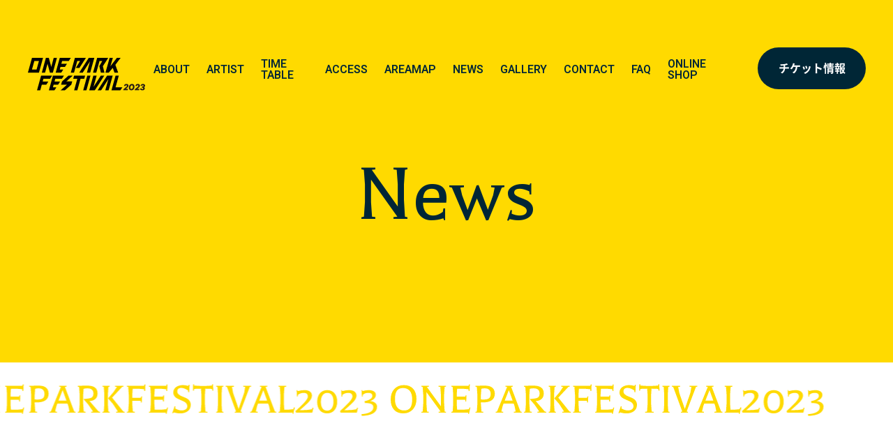

--- FILE ---
content_type: text/html; charset=UTF-8
request_url: https://2023.oneparkfestival.jp/news/784/
body_size: 9020
content:
<!DOCTYPE html>
<html lang="ja">
<head>
	<!-- Google Tag Manager -->
	<script>
	(function(w, d, s, l, i) {
		w[l] = w[l] || [];
		w[l].push({
			'gtm.start': new Date().getTime(),
			event: 'gtm.js'
		});
		var f = d.getElementsByTagName(s)[0],
			j = d.createElement(s),
			dl = l != 'dataLayer' ? '&l=' + l : '';
		j.async = true;
		j.src =
			'https://www.googletagmanager.com/gtm.js?id=' + i + dl;
		f.parentNode.insertBefore(j, f);
	})(window, document, 'script', 'dataLayer', 'GTM-5B4L24J');
	</script>
	<!-- End Google Tag Manager -->

	<meta http-equiv="Content-Type" content="text/html; charset=UTF-8">
	<title>ふるさと納税を活用したクラウドファンディング - ONE PARK FESTIVAL 2023</title>
	<meta name="viewport" content="width=device-width, initial-scale=1, minimum-scale=1.0, user-scalable=yes">
	<meta name="format-detection" content="telephone=no">
	<link rel="icon" type="image/png" sizes="256x256" href="https://2023.oneparkfestival.jp/wp-content/themes/onepark-festival-2023_wp/assets/img/icon_256.jpg">
	<link rel="apple-touch-icon" type="image/x-icon" href="https://2023.oneparkfestival.jp/wp-content/themes/onepark-festival-2023_wp/assets/img/icon_180.jpg">
	<link rel="icon" type="image/vnd.microsoft.icon" href="https://2023.oneparkfestival.jp/wp-content/themes/onepark-festival-2023_wp/assets/img/favicon.ico">

	<!-- wp_head -->
	<meta name='robots' content='index, follow, max-image-preview:large, max-snippet:-1, max-video-preview:-1' />

	<!-- This site is optimized with the Yoast SEO plugin v21.5 - https://yoast.com/wordpress/plugins/seo/ -->
	<title>ふるさと納税を活用したクラウドファンディング - ONE PARK FESTIVAL 2023</title>
	<meta name="description" content="ONE PARK FESTIVAL 2023（ワンパークフェスティバル）は福井市中央公園特設会場で開催される街全体が一つのテーマパークになる音楽フェスです。最新情報はこちら。" />
	<link rel="canonical" href="https://2023.oneparkfestival.jp/news/784/" />
	<meta property="og:locale" content="ja_JP" />
	<meta property="og:type" content="article" />
	<meta property="og:title" content="ふるさと納税を活用したクラウドファンディング - ONE PARK FESTIVAL 2023" />
	<meta property="og:description" content="ONE PARK FESTIVAL 2023（ワンパークフェスティバル）は福井市中央公園特設会場で開催される街全体が一つのテーマパークになる音楽フェスです。最新情報はこちら。" />
	<meta property="og:url" content="https://2023.oneparkfestival.jp/news/784/" />
	<meta property="og:site_name" content="ONE PARK FESTIVAL 2023" />
	<meta property="article:publisher" content="https://www.facebook.com/oneparkfestival" />
	<meta property="article:modified_time" content="2023-05-24T07:06:20+00:00" />
	<meta property="og:image" content="https://2023.oneparkfestival.jp/wp-content/uploads/2023/05/20230524.jpg" />
	<meta property="og:image:width" content="1600" />
	<meta property="og:image:height" content="1600" />
	<meta property="og:image:type" content="image/jpeg" />
	<meta name="twitter:card" content="summary_large_image" />
	<meta name="twitter:site" content="@opf_official" />
	<meta name="twitter:label1" content="推定読み取り時間" />
	<meta name="twitter:data1" content="1分" />
	<script type="application/ld+json" class="yoast-schema-graph">{"@context":"https://schema.org","@graph":[{"@type":"WebPage","@id":"https://2023.oneparkfestival.jp/news/784/","url":"https://2023.oneparkfestival.jp/news/784/","name":"ふるさと納税を活用したクラウドファンディング - ONE PARK FESTIVAL 2023","isPartOf":{"@id":"https://2023.oneparkfestival.jp/#website"},"primaryImageOfPage":{"@id":"https://2023.oneparkfestival.jp/news/784/#primaryimage"},"image":{"@id":"https://2023.oneparkfestival.jp/news/784/#primaryimage"},"thumbnailUrl":"https://2023.oneparkfestival.jp/wp-content/uploads/2023/05/20230524.jpg","datePublished":"2023-05-24T08:00:42+00:00","dateModified":"2023-05-24T07:06:20+00:00","description":"ONE PARK FESTIVAL 2023（ワンパークフェスティバル）は福井市中央公園特設会場で開催される街全体が一つのテーマパークになる音楽フェスです。最新情報はこちら。","breadcrumb":{"@id":"https://2023.oneparkfestival.jp/news/784/#breadcrumb"},"inLanguage":"ja","potentialAction":[{"@type":"ReadAction","target":["https://2023.oneparkfestival.jp/news/784/"]}]},{"@type":"ImageObject","inLanguage":"ja","@id":"https://2023.oneparkfestival.jp/news/784/#primaryimage","url":"https://2023.oneparkfestival.jp/wp-content/uploads/2023/05/20230524.jpg","contentUrl":"https://2023.oneparkfestival.jp/wp-content/uploads/2023/05/20230524.jpg","width":1600,"height":1600},{"@type":"BreadcrumbList","@id":"https://2023.oneparkfestival.jp/news/784/#breadcrumb","itemListElement":[{"@type":"ListItem","position":1,"name":"Home","item":"https://2023.oneparkfestival.jp/"},{"@type":"ListItem","position":2,"name":"ニュース","item":"https://2023.oneparkfestival.jp/news/"},{"@type":"ListItem","position":3,"name":"ふるさと納税を活用したクラウドファンディング"}]},{"@type":"WebSite","@id":"https://2023.oneparkfestival.jp/#website","url":"https://2023.oneparkfestival.jp/","name":"ONE PARK FESTIVAL 2023","description":"","potentialAction":[{"@type":"SearchAction","target":{"@type":"EntryPoint","urlTemplate":"https://2023.oneparkfestival.jp/?s={search_term_string}"},"query-input":"required name=search_term_string"}],"inLanguage":"ja"}]}</script>
	<!-- / Yoast SEO plugin. -->


<link rel="alternate" type="application/rss+xml" title="ONE PARK FESTIVAL 2023 &raquo; ふるさと納税を活用したクラウドファンディング のコメントのフィード" href="https://2023.oneparkfestival.jp/news/784/feed/" />
<link rel="alternate" title="oEmbed (JSON)" type="application/json+oembed" href="https://2023.oneparkfestival.jp/wp-json/oembed/1.0/embed?url=https%3A%2F%2F2023.oneparkfestival.jp%2Fnews%2F784%2F" />
<link rel="alternate" title="oEmbed (XML)" type="text/xml+oembed" href="https://2023.oneparkfestival.jp/wp-json/oembed/1.0/embed?url=https%3A%2F%2F2023.oneparkfestival.jp%2Fnews%2F784%2F&#038;format=xml" />
<style id='wp-img-auto-sizes-contain-inline-css' type='text/css'>
img:is([sizes=auto i],[sizes^="auto," i]){contain-intrinsic-size:3000px 1500px}
/*# sourceURL=wp-img-auto-sizes-contain-inline-css */
</style>
<style id='wp-emoji-styles-inline-css' type='text/css'>

	img.wp-smiley, img.emoji {
		display: inline !important;
		border: none !important;
		box-shadow: none !important;
		height: 1em !important;
		width: 1em !important;
		margin: 0 0.07em !important;
		vertical-align: -0.1em !important;
		background: none !important;
		padding: 0 !important;
	}
/*# sourceURL=wp-emoji-styles-inline-css */
</style>
<style id='wp-block-library-inline-css' type='text/css'>
:root{--wp-block-synced-color:#7a00df;--wp-block-synced-color--rgb:122,0,223;--wp-bound-block-color:var(--wp-block-synced-color);--wp-editor-canvas-background:#ddd;--wp-admin-theme-color:#007cba;--wp-admin-theme-color--rgb:0,124,186;--wp-admin-theme-color-darker-10:#006ba1;--wp-admin-theme-color-darker-10--rgb:0,107,160.5;--wp-admin-theme-color-darker-20:#005a87;--wp-admin-theme-color-darker-20--rgb:0,90,135;--wp-admin-border-width-focus:2px}@media (min-resolution:192dpi){:root{--wp-admin-border-width-focus:1.5px}}.wp-element-button{cursor:pointer}:root .has-very-light-gray-background-color{background-color:#eee}:root .has-very-dark-gray-background-color{background-color:#313131}:root .has-very-light-gray-color{color:#eee}:root .has-very-dark-gray-color{color:#313131}:root .has-vivid-green-cyan-to-vivid-cyan-blue-gradient-background{background:linear-gradient(135deg,#00d084,#0693e3)}:root .has-purple-crush-gradient-background{background:linear-gradient(135deg,#34e2e4,#4721fb 50%,#ab1dfe)}:root .has-hazy-dawn-gradient-background{background:linear-gradient(135deg,#faaca8,#dad0ec)}:root .has-subdued-olive-gradient-background{background:linear-gradient(135deg,#fafae1,#67a671)}:root .has-atomic-cream-gradient-background{background:linear-gradient(135deg,#fdd79a,#004a59)}:root .has-nightshade-gradient-background{background:linear-gradient(135deg,#330968,#31cdcf)}:root .has-midnight-gradient-background{background:linear-gradient(135deg,#020381,#2874fc)}:root{--wp--preset--font-size--normal:16px;--wp--preset--font-size--huge:42px}.has-regular-font-size{font-size:1em}.has-larger-font-size{font-size:2.625em}.has-normal-font-size{font-size:var(--wp--preset--font-size--normal)}.has-huge-font-size{font-size:var(--wp--preset--font-size--huge)}.has-text-align-center{text-align:center}.has-text-align-left{text-align:left}.has-text-align-right{text-align:right}.has-fit-text{white-space:nowrap!important}#end-resizable-editor-section{display:none}.aligncenter{clear:both}.items-justified-left{justify-content:flex-start}.items-justified-center{justify-content:center}.items-justified-right{justify-content:flex-end}.items-justified-space-between{justify-content:space-between}.screen-reader-text{border:0;clip-path:inset(50%);height:1px;margin:-1px;overflow:hidden;padding:0;position:absolute;width:1px;word-wrap:normal!important}.screen-reader-text:focus{background-color:#ddd;clip-path:none;color:#444;display:block;font-size:1em;height:auto;left:5px;line-height:normal;padding:15px 23px 14px;text-decoration:none;top:5px;width:auto;z-index:100000}html :where(.has-border-color){border-style:solid}html :where([style*=border-top-color]){border-top-style:solid}html :where([style*=border-right-color]){border-right-style:solid}html :where([style*=border-bottom-color]){border-bottom-style:solid}html :where([style*=border-left-color]){border-left-style:solid}html :where([style*=border-width]){border-style:solid}html :where([style*=border-top-width]){border-top-style:solid}html :where([style*=border-right-width]){border-right-style:solid}html :where([style*=border-bottom-width]){border-bottom-style:solid}html :where([style*=border-left-width]){border-left-style:solid}html :where(img[class*=wp-image-]){height:auto;max-width:100%}:where(figure){margin:0 0 1em}html :where(.is-position-sticky){--wp-admin--admin-bar--position-offset:var(--wp-admin--admin-bar--height,0px)}@media screen and (max-width:600px){html :where(.is-position-sticky){--wp-admin--admin-bar--position-offset:0px}}

/*# sourceURL=wp-block-library-inline-css */
</style><style id='global-styles-inline-css' type='text/css'>
:root{--wp--preset--aspect-ratio--square: 1;--wp--preset--aspect-ratio--4-3: 4/3;--wp--preset--aspect-ratio--3-4: 3/4;--wp--preset--aspect-ratio--3-2: 3/2;--wp--preset--aspect-ratio--2-3: 2/3;--wp--preset--aspect-ratio--16-9: 16/9;--wp--preset--aspect-ratio--9-16: 9/16;--wp--preset--color--black: #000000;--wp--preset--color--cyan-bluish-gray: #abb8c3;--wp--preset--color--white: #ffffff;--wp--preset--color--pale-pink: #f78da7;--wp--preset--color--vivid-red: #cf2e2e;--wp--preset--color--luminous-vivid-orange: #ff6900;--wp--preset--color--luminous-vivid-amber: #fcb900;--wp--preset--color--light-green-cyan: #7bdcb5;--wp--preset--color--vivid-green-cyan: #00d084;--wp--preset--color--pale-cyan-blue: #8ed1fc;--wp--preset--color--vivid-cyan-blue: #0693e3;--wp--preset--color--vivid-purple: #9b51e0;--wp--preset--gradient--vivid-cyan-blue-to-vivid-purple: linear-gradient(135deg,rgb(6,147,227) 0%,rgb(155,81,224) 100%);--wp--preset--gradient--light-green-cyan-to-vivid-green-cyan: linear-gradient(135deg,rgb(122,220,180) 0%,rgb(0,208,130) 100%);--wp--preset--gradient--luminous-vivid-amber-to-luminous-vivid-orange: linear-gradient(135deg,rgb(252,185,0) 0%,rgb(255,105,0) 100%);--wp--preset--gradient--luminous-vivid-orange-to-vivid-red: linear-gradient(135deg,rgb(255,105,0) 0%,rgb(207,46,46) 100%);--wp--preset--gradient--very-light-gray-to-cyan-bluish-gray: linear-gradient(135deg,rgb(238,238,238) 0%,rgb(169,184,195) 100%);--wp--preset--gradient--cool-to-warm-spectrum: linear-gradient(135deg,rgb(74,234,220) 0%,rgb(151,120,209) 20%,rgb(207,42,186) 40%,rgb(238,44,130) 60%,rgb(251,105,98) 80%,rgb(254,248,76) 100%);--wp--preset--gradient--blush-light-purple: linear-gradient(135deg,rgb(255,206,236) 0%,rgb(152,150,240) 100%);--wp--preset--gradient--blush-bordeaux: linear-gradient(135deg,rgb(254,205,165) 0%,rgb(254,45,45) 50%,rgb(107,0,62) 100%);--wp--preset--gradient--luminous-dusk: linear-gradient(135deg,rgb(255,203,112) 0%,rgb(199,81,192) 50%,rgb(65,88,208) 100%);--wp--preset--gradient--pale-ocean: linear-gradient(135deg,rgb(255,245,203) 0%,rgb(182,227,212) 50%,rgb(51,167,181) 100%);--wp--preset--gradient--electric-grass: linear-gradient(135deg,rgb(202,248,128) 0%,rgb(113,206,126) 100%);--wp--preset--gradient--midnight: linear-gradient(135deg,rgb(2,3,129) 0%,rgb(40,116,252) 100%);--wp--preset--font-size--small: 13px;--wp--preset--font-size--medium: 20px;--wp--preset--font-size--large: 36px;--wp--preset--font-size--x-large: 42px;--wp--preset--spacing--20: 0.44rem;--wp--preset--spacing--30: 0.67rem;--wp--preset--spacing--40: 1rem;--wp--preset--spacing--50: 1.5rem;--wp--preset--spacing--60: 2.25rem;--wp--preset--spacing--70: 3.38rem;--wp--preset--spacing--80: 5.06rem;--wp--preset--shadow--natural: 6px 6px 9px rgba(0, 0, 0, 0.2);--wp--preset--shadow--deep: 12px 12px 50px rgba(0, 0, 0, 0.4);--wp--preset--shadow--sharp: 6px 6px 0px rgba(0, 0, 0, 0.2);--wp--preset--shadow--outlined: 6px 6px 0px -3px rgb(255, 255, 255), 6px 6px rgb(0, 0, 0);--wp--preset--shadow--crisp: 6px 6px 0px rgb(0, 0, 0);}:where(.is-layout-flex){gap: 0.5em;}:where(.is-layout-grid){gap: 0.5em;}body .is-layout-flex{display: flex;}.is-layout-flex{flex-wrap: wrap;align-items: center;}.is-layout-flex > :is(*, div){margin: 0;}body .is-layout-grid{display: grid;}.is-layout-grid > :is(*, div){margin: 0;}:where(.wp-block-columns.is-layout-flex){gap: 2em;}:where(.wp-block-columns.is-layout-grid){gap: 2em;}:where(.wp-block-post-template.is-layout-flex){gap: 1.25em;}:where(.wp-block-post-template.is-layout-grid){gap: 1.25em;}.has-black-color{color: var(--wp--preset--color--black) !important;}.has-cyan-bluish-gray-color{color: var(--wp--preset--color--cyan-bluish-gray) !important;}.has-white-color{color: var(--wp--preset--color--white) !important;}.has-pale-pink-color{color: var(--wp--preset--color--pale-pink) !important;}.has-vivid-red-color{color: var(--wp--preset--color--vivid-red) !important;}.has-luminous-vivid-orange-color{color: var(--wp--preset--color--luminous-vivid-orange) !important;}.has-luminous-vivid-amber-color{color: var(--wp--preset--color--luminous-vivid-amber) !important;}.has-light-green-cyan-color{color: var(--wp--preset--color--light-green-cyan) !important;}.has-vivid-green-cyan-color{color: var(--wp--preset--color--vivid-green-cyan) !important;}.has-pale-cyan-blue-color{color: var(--wp--preset--color--pale-cyan-blue) !important;}.has-vivid-cyan-blue-color{color: var(--wp--preset--color--vivid-cyan-blue) !important;}.has-vivid-purple-color{color: var(--wp--preset--color--vivid-purple) !important;}.has-black-background-color{background-color: var(--wp--preset--color--black) !important;}.has-cyan-bluish-gray-background-color{background-color: var(--wp--preset--color--cyan-bluish-gray) !important;}.has-white-background-color{background-color: var(--wp--preset--color--white) !important;}.has-pale-pink-background-color{background-color: var(--wp--preset--color--pale-pink) !important;}.has-vivid-red-background-color{background-color: var(--wp--preset--color--vivid-red) !important;}.has-luminous-vivid-orange-background-color{background-color: var(--wp--preset--color--luminous-vivid-orange) !important;}.has-luminous-vivid-amber-background-color{background-color: var(--wp--preset--color--luminous-vivid-amber) !important;}.has-light-green-cyan-background-color{background-color: var(--wp--preset--color--light-green-cyan) !important;}.has-vivid-green-cyan-background-color{background-color: var(--wp--preset--color--vivid-green-cyan) !important;}.has-pale-cyan-blue-background-color{background-color: var(--wp--preset--color--pale-cyan-blue) !important;}.has-vivid-cyan-blue-background-color{background-color: var(--wp--preset--color--vivid-cyan-blue) !important;}.has-vivid-purple-background-color{background-color: var(--wp--preset--color--vivid-purple) !important;}.has-black-border-color{border-color: var(--wp--preset--color--black) !important;}.has-cyan-bluish-gray-border-color{border-color: var(--wp--preset--color--cyan-bluish-gray) !important;}.has-white-border-color{border-color: var(--wp--preset--color--white) !important;}.has-pale-pink-border-color{border-color: var(--wp--preset--color--pale-pink) !important;}.has-vivid-red-border-color{border-color: var(--wp--preset--color--vivid-red) !important;}.has-luminous-vivid-orange-border-color{border-color: var(--wp--preset--color--luminous-vivid-orange) !important;}.has-luminous-vivid-amber-border-color{border-color: var(--wp--preset--color--luminous-vivid-amber) !important;}.has-light-green-cyan-border-color{border-color: var(--wp--preset--color--light-green-cyan) !important;}.has-vivid-green-cyan-border-color{border-color: var(--wp--preset--color--vivid-green-cyan) !important;}.has-pale-cyan-blue-border-color{border-color: var(--wp--preset--color--pale-cyan-blue) !important;}.has-vivid-cyan-blue-border-color{border-color: var(--wp--preset--color--vivid-cyan-blue) !important;}.has-vivid-purple-border-color{border-color: var(--wp--preset--color--vivid-purple) !important;}.has-vivid-cyan-blue-to-vivid-purple-gradient-background{background: var(--wp--preset--gradient--vivid-cyan-blue-to-vivid-purple) !important;}.has-light-green-cyan-to-vivid-green-cyan-gradient-background{background: var(--wp--preset--gradient--light-green-cyan-to-vivid-green-cyan) !important;}.has-luminous-vivid-amber-to-luminous-vivid-orange-gradient-background{background: var(--wp--preset--gradient--luminous-vivid-amber-to-luminous-vivid-orange) !important;}.has-luminous-vivid-orange-to-vivid-red-gradient-background{background: var(--wp--preset--gradient--luminous-vivid-orange-to-vivid-red) !important;}.has-very-light-gray-to-cyan-bluish-gray-gradient-background{background: var(--wp--preset--gradient--very-light-gray-to-cyan-bluish-gray) !important;}.has-cool-to-warm-spectrum-gradient-background{background: var(--wp--preset--gradient--cool-to-warm-spectrum) !important;}.has-blush-light-purple-gradient-background{background: var(--wp--preset--gradient--blush-light-purple) !important;}.has-blush-bordeaux-gradient-background{background: var(--wp--preset--gradient--blush-bordeaux) !important;}.has-luminous-dusk-gradient-background{background: var(--wp--preset--gradient--luminous-dusk) !important;}.has-pale-ocean-gradient-background{background: var(--wp--preset--gradient--pale-ocean) !important;}.has-electric-grass-gradient-background{background: var(--wp--preset--gradient--electric-grass) !important;}.has-midnight-gradient-background{background: var(--wp--preset--gradient--midnight) !important;}.has-small-font-size{font-size: var(--wp--preset--font-size--small) !important;}.has-medium-font-size{font-size: var(--wp--preset--font-size--medium) !important;}.has-large-font-size{font-size: var(--wp--preset--font-size--large) !important;}.has-x-large-font-size{font-size: var(--wp--preset--font-size--x-large) !important;}
/*# sourceURL=global-styles-inline-css */
</style>

<style id='classic-theme-styles-inline-css' type='text/css'>
/*! This file is auto-generated */
.wp-block-button__link{color:#fff;background-color:#32373c;border-radius:9999px;box-shadow:none;text-decoration:none;padding:calc(.667em + 2px) calc(1.333em + 2px);font-size:1.125em}.wp-block-file__button{background:#32373c;color:#fff;text-decoration:none}
/*# sourceURL=/wp-includes/css/classic-themes.min.css */
</style>
<link rel='stylesheet' id='style-css' href='https://2023.oneparkfestival.jp/wp-content/themes/onepark-festival-2023_wp/style.css?ver=6.9' type='text/css' media='all' />
<script type="text/javascript" src="https://2023.oneparkfestival.jp/wp-includes/js/jquery/jquery.min.js?ver=3.7.1" id="jquery-core-js"></script>
<script type="text/javascript" src="https://2023.oneparkfestival.jp/wp-includes/js/jquery/jquery-migrate.min.js?ver=3.4.1" id="jquery-migrate-js"></script>
<link rel="https://api.w.org/" href="https://2023.oneparkfestival.jp/wp-json/" /><link rel="EditURI" type="application/rsd+xml" title="RSD" href="https://2023.oneparkfestival.jp/xmlrpc.php?rsd" />
<meta name="generator" content="WordPress 6.9" />
<link rel='shortlink' href='https://2023.oneparkfestival.jp/?p=784' />
<script>
console.log('wp x speed');
</script>
</head>

<body class="wp-singular news-template-default single single-news postid-784 wp-theme-onepark-festival-2023_wp">
	<header id="header" class="l-header ">
		<div class="l-header__inner">
			<h1 class="l-header__logo">
				<a href="https://2023.oneparkfestival.jp">
					<img src="https://2023.oneparkfestival.jp/wp-content/themes/onepark-festival-2023_wp/assets/img/common/logo.svg" alt="ONE PARK FESTIVAL 2023" />
				</a>
			</h1>
			<nav class="l-header__nav">
				<ul>
          <li class="nav-item"><a href="https://2023.oneparkfestival.jp/about">ABOUT</a></li>
					<li class="nav-item"><a href="https://2023.oneparkfestival.jp/artist">ARTIST</a></li>
					<li class="nav-item"><a href="https://2023.oneparkfestival.jp/timetable">TIME TABLE</a></li>
					<li class="nav-item"><a href="https://2023.oneparkfestival.jp/access">ACCESS</a></li>
					<li class="nav-item"><a href="https://2023.oneparkfestival.jp/areamap">AREAMAP</a></li>
					<li class="nav-item"><a href="https://2023.oneparkfestival.jp/news">NEWS</a></li>
					<li class="nav-item"><a href="https://2023.oneparkfestival.jp/gallery">GALLERY</a></li>
					<li class="nav-item"><a href="https://2023.oneparkfestival.jp/contact">CONTACT</a></li>
					<li class="nav-item"><a href="https://2023.oneparkfestival.jp/faq">FAQ</a></li>
<li class="nav-item"><a href="https://oneparkfes.base.shop/" target="_blank">ONLINE SHOP</a></li>
					<li class="l-header__ticket"><a href="https://2023.oneparkfestival.jp/ticket">チケット情報</a></li>
				</ul>
			</nav>
			<div class="l-header__menu c-menu-icon js-drawer">
				<div class="c-menu-icon__wrap">
					<span></span>
					<span></span>
					<span></span>
				</div>
			</div>
		</div>
	</header>
<main class="page-single-news l-main">
	<div class="l-page">
		<div class="l-page__header">
			<div class="title">
				<div class="en">News</div>
			</div>
		</div>
		<div class="p-loop-title">
			<img src="https://2023.oneparkfestival.jp/wp-content/themes/onepark-festival-2023_wp/assets/img/common/loop_title.svg" alt="ONE PARK FESTIVAL 2023">
			<img src="https://2023.oneparkfestival.jp/wp-content/themes/onepark-festival-2023_wp/assets/img/common/loop_title.svg" alt="ONE PARK FESTIVAL 2023">
		</div>
		<div class="single-news__container">
			<div class="p-container--sm">
								<article class="article">
					<div class="article__thumbnail">
						<div class="circle">
													</div>
						<div class="image">
														<img width="800" height="800" src="https://2023.oneparkfestival.jp/wp-content/uploads/2023/05/20230524-800x800.jpg" class="attachment-news_thumbnail size-news_thumbnail wp-post-image" alt="" decoding="async" fetchpriority="high" srcset="https://2023.oneparkfestival.jp/wp-content/uploads/2023/05/20230524-800x800.jpg 800w, https://2023.oneparkfestival.jp/wp-content/uploads/2023/05/20230524-300x300.jpg 300w, https://2023.oneparkfestival.jp/wp-content/uploads/2023/05/20230524-1024x1024.jpg 1024w, https://2023.oneparkfestival.jp/wp-content/uploads/2023/05/20230524-150x150.jpg 150w, https://2023.oneparkfestival.jp/wp-content/uploads/2023/05/20230524-768x768.jpg 768w, https://2023.oneparkfestival.jp/wp-content/uploads/2023/05/20230524-1536x1536.jpg 1536w, https://2023.oneparkfestival.jp/wp-content/uploads/2023/05/20230524-458x458.jpg 458w, https://2023.oneparkfestival.jp/wp-content/uploads/2023/05/20230524.jpg 1600w" sizes="(max-width: 800px) 100vw, 800px" />													</div>
					</div>
					<div class="article__head">
						<time date-time="2023-05-24">2023.05.24</time>
						<h1>ふるさと納税を活用したクラウドファンディング</h1>
					</div>
					<div class="article__content">
						<div class="p-editor-content">
							<p><img decoding="async" class="alignnone size-full wp-image-785" src="https://oneparkfestival.jp/2023/wp-content/uploads/2023/05/20230524.jpg" alt="" width="1600" height="1600" srcset="https://2023.oneparkfestival.jp/wp-content/uploads/2023/05/20230524.jpg 1600w, https://2023.oneparkfestival.jp/wp-content/uploads/2023/05/20230524-300x300.jpg 300w, https://2023.oneparkfestival.jp/wp-content/uploads/2023/05/20230524-1024x1024.jpg 1024w, https://2023.oneparkfestival.jp/wp-content/uploads/2023/05/20230524-150x150.jpg 150w, https://2023.oneparkfestival.jp/wp-content/uploads/2023/05/20230524-768x768.jpg 768w, https://2023.oneparkfestival.jp/wp-content/uploads/2023/05/20230524-1536x1536.jpg 1536w, https://2023.oneparkfestival.jp/wp-content/uploads/2023/05/20230524-800x800.jpg 800w, https://2023.oneparkfestival.jp/wp-content/uploads/2023/05/20230524-458x458.jpg 458w" sizes="(max-width: 1600px) 100vw, 1600px" /></p>
<p>&nbsp;</p>
<p>ふるさと納税を活用したクラウドファンディングを実施します。<br />
地域・福井の魅力発信と、次世代に上質な遊びの場を提供する「ONE PARK FESTIVAL 2023」の開催のため、皆さまのお力添えをお願いいたします。</p>
<p>※寄付募集期間：2023年5月25日～2023年7月20日<br />
<a href="https://www.furusato-tax.jp/gcf/2293">https://www.furusato-tax.jp/gcf/2293</a></p>
						</div>
					</div>
				</article>
								<div class="single-news__back c-button-wrapper">
					<a href="https://2023.oneparkfestival.jp/news" class="c-button c-button--large">一覧に戻る</a>
				</div>
			</div>

		</div>

	</div>

</main>
<footer class="l-footer">
	<div class="l-footer__container p-container--sm">
    <div class="support">
    <h2 class="support__title">Support Company</h2>
    <ul>
      <li>
        <a href="https://www.uacj.co.jp/" target="_blank" rel="noopener">
        <img loading="lazy" src="https://2023.oneparkfestival.jp/wp-content/themes/onepark-festival-2023_wp/assets/img/support/logo_uacj.jpg" width="400" height="149" alt="UACJ"/>
        </a>
      </li>
      <li>
        <a href="https://buckskinbeer.jp/" target="_blank" rel="noopener">
        <img loading="lazy" src="https://2023.oneparkfestival.jp/wp-content/themes/onepark-festival-2023_wp/assets/img/support/logo_buckskin.jpg" width="400" height="149" alt="Buckskin"/>
        </a>
      </li>
    </ul>
    </div>
		<div class="sns">
			<h2 class="sns__title">Follow Us</h2>
			<p class="sns__description">公式SNSをフォローして最新情報をゲット！</p>
			<ul class="sns__list">
				<li class="sns__item">
					<a href="https://www.instagram.com/oneparkfestival/" target="_blank">
						<img src="https://2023.oneparkfestival.jp/wp-content/themes/onepark-festival-2023_wp/assets/img/common/icon_instagram_black.svg" alt="Instagram" />
					</a>
				</li>
				<li class="sns__item">
					<a href="https://www.facebook.com/oneparkfestival" target="_blank">
						<img src="https://2023.oneparkfestival.jp/wp-content/themes/onepark-festival-2023_wp/assets/img/common/icon_facebook_black.svg" alt="Facebook" />
					</a>
				</li>
				<li class="sns__item">
					<a href="https://twitter.com/opf_official" target="_blank">
						<img src="https://2023.oneparkfestival.jp/wp-content/themes/onepark-festival-2023_wp/assets/img/common/icon_twitter_black.svg" alt="Twitter" />
					</a>
				</li>
				<li class="sns__item">
					<a href="https://www.youtube.com/channel/UCz0jE0teEU3KHWmXpYqeamQ" target="_blank">
						<img src="https://2023.oneparkfestival.jp/wp-content/themes/onepark-festival-2023_wp/assets/img/common/icon_youtube_black.svg" alt="Youtube" />
					</a>
				</li>
				<li class="sns__item">
					<a href="https://page.line.me/002rdnek?openQrModal=true" target="_blank">
						<img src="https://2023.oneparkfestival.jp/wp-content/themes/onepark-festival-2023_wp/assets/img/common/icon_line_black.svg" alt="LINE" />
					</a>
				</li>
			</ul>
		</div>
		<div class="l-footer__middle">
			<div class="logo">
				<img src="https://2023.oneparkfestival.jp/wp-content/themes/onepark-festival-2023_wp/assets/img/common/logo_white.svg" alt="ONE PARK FESTIVAL 2023" />
			</div>
			<div class="past">
				<h3>PAST</h3>
				<ul>
          <li>
						<a href="https://oneparkfestival.jp/2022/" target="_blank">2022</a>
					</li>
					<li>
						<a href="https://oneparkfestival.jp/2021/" target="_blank">2021</a>
					</li>
					<li>
						<a href="https://oneparkfestival.jp/2020/" target="_blank">2020</a>
					</li>
					<li>
						<a href="https://oneparkfestival.jp/2019/" target="_blank">2019</a>
					</li>
				</ul>
			</div>
		</div>
		<div class="l-footer__bottom">
			<div class="privacy-policy">
				<a href="https://2023.oneparkfestival.jp/privacypolicy">PRIVACY POLICY</a>
			</div>
			<div class="organizer">主催 : ONE PARK FESTIVAL 実行委員会</div>
			<div class="copyright">© 2026 ONEPARKFESTIVAL</div>
		</div>

	</div>
</footer>

<!-- wp_footer -->
<script type="speculationrules">
{"prefetch":[{"source":"document","where":{"and":[{"href_matches":"/*"},{"not":{"href_matches":["/wp-*.php","/wp-admin/*","/wp-content/uploads/*","/wp-content/*","/wp-content/plugins/*","/wp-content/themes/onepark-festival-2023_wp/*","/*\\?(.+)"]}},{"not":{"selector_matches":"a[rel~=\"nofollow\"]"}},{"not":{"selector_matches":".no-prefetch, .no-prefetch a"}}]},"eagerness":"conservative"}]}
</script>
<script type="text/javascript" src="https://2023.oneparkfestival.jp/wp-content/themes/onepark-festival-2023_wp/assets/js/main.js?ver=6.9" id="main-js"></script>
<script id="wp-emoji-settings" type="application/json">
{"baseUrl":"https://s.w.org/images/core/emoji/17.0.2/72x72/","ext":".png","svgUrl":"https://s.w.org/images/core/emoji/17.0.2/svg/","svgExt":".svg","source":{"concatemoji":"https://2023.oneparkfestival.jp/wp-includes/js/wp-emoji-release.min.js?ver=6.9"}}
</script>
<script type="module">
/* <![CDATA[ */
/*! This file is auto-generated */
const a=JSON.parse(document.getElementById("wp-emoji-settings").textContent),o=(window._wpemojiSettings=a,"wpEmojiSettingsSupports"),s=["flag","emoji"];function i(e){try{var t={supportTests:e,timestamp:(new Date).valueOf()};sessionStorage.setItem(o,JSON.stringify(t))}catch(e){}}function c(e,t,n){e.clearRect(0,0,e.canvas.width,e.canvas.height),e.fillText(t,0,0);t=new Uint32Array(e.getImageData(0,0,e.canvas.width,e.canvas.height).data);e.clearRect(0,0,e.canvas.width,e.canvas.height),e.fillText(n,0,0);const a=new Uint32Array(e.getImageData(0,0,e.canvas.width,e.canvas.height).data);return t.every((e,t)=>e===a[t])}function p(e,t){e.clearRect(0,0,e.canvas.width,e.canvas.height),e.fillText(t,0,0);var n=e.getImageData(16,16,1,1);for(let e=0;e<n.data.length;e++)if(0!==n.data[e])return!1;return!0}function u(e,t,n,a){switch(t){case"flag":return n(e,"\ud83c\udff3\ufe0f\u200d\u26a7\ufe0f","\ud83c\udff3\ufe0f\u200b\u26a7\ufe0f")?!1:!n(e,"\ud83c\udde8\ud83c\uddf6","\ud83c\udde8\u200b\ud83c\uddf6")&&!n(e,"\ud83c\udff4\udb40\udc67\udb40\udc62\udb40\udc65\udb40\udc6e\udb40\udc67\udb40\udc7f","\ud83c\udff4\u200b\udb40\udc67\u200b\udb40\udc62\u200b\udb40\udc65\u200b\udb40\udc6e\u200b\udb40\udc67\u200b\udb40\udc7f");case"emoji":return!a(e,"\ud83e\u1fac8")}return!1}function f(e,t,n,a){let r;const o=(r="undefined"!=typeof WorkerGlobalScope&&self instanceof WorkerGlobalScope?new OffscreenCanvas(300,150):document.createElement("canvas")).getContext("2d",{willReadFrequently:!0}),s=(o.textBaseline="top",o.font="600 32px Arial",{});return e.forEach(e=>{s[e]=t(o,e,n,a)}),s}function r(e){var t=document.createElement("script");t.src=e,t.defer=!0,document.head.appendChild(t)}a.supports={everything:!0,everythingExceptFlag:!0},new Promise(t=>{let n=function(){try{var e=JSON.parse(sessionStorage.getItem(o));if("object"==typeof e&&"number"==typeof e.timestamp&&(new Date).valueOf()<e.timestamp+604800&&"object"==typeof e.supportTests)return e.supportTests}catch(e){}return null}();if(!n){if("undefined"!=typeof Worker&&"undefined"!=typeof OffscreenCanvas&&"undefined"!=typeof URL&&URL.createObjectURL&&"undefined"!=typeof Blob)try{var e="postMessage("+f.toString()+"("+[JSON.stringify(s),u.toString(),c.toString(),p.toString()].join(",")+"));",a=new Blob([e],{type:"text/javascript"});const r=new Worker(URL.createObjectURL(a),{name:"wpTestEmojiSupports"});return void(r.onmessage=e=>{i(n=e.data),r.terminate(),t(n)})}catch(e){}i(n=f(s,u,c,p))}t(n)}).then(e=>{for(const n in e)a.supports[n]=e[n],a.supports.everything=a.supports.everything&&a.supports[n],"flag"!==n&&(a.supports.everythingExceptFlag=a.supports.everythingExceptFlag&&a.supports[n]);var t;a.supports.everythingExceptFlag=a.supports.everythingExceptFlag&&!a.supports.flag,a.supports.everything||((t=a.source||{}).concatemoji?r(t.concatemoji):t.wpemoji&&t.twemoji&&(r(t.twemoji),r(t.wpemoji)))});
//# sourceURL=https://2023.oneparkfestival.jp/wp-includes/js/wp-emoji-loader.min.js
/* ]]> */
</script>
<!-- /wp_footer -->
</body>

</html>


--- FILE ---
content_type: text/css
request_url: https://2023.oneparkfestival.jp/wp-content/themes/onepark-festival-2023_wp/style.css?ver=6.9
body_size: 17991
content:
@import url(https://fonts.googleapis.com/icon?family=Material+Icons|Material+Icons+Outlined);
@import url(https://fonts.googleapis.com/css2?family=Balthazar&family=Heebo:wght@400;500;600;700&display=swap&family=Oswald:wght@500&display=swap);
@charset "UTF-8";/*!
 * ress.css • v4.0.0
 * MIT License
 * github.com/filipelinhares/ress
 */html{-webkit-box-sizing:border-box;box-sizing:border-box;-moz-tab-size:4;-o-tab-size:4;tab-size:4;word-break:normal}*,:after,:before{background-repeat:no-repeat;-webkit-box-sizing:inherit;box-sizing:inherit}:after,:before{text-decoration:inherit;vertical-align:inherit}*{margin:0;padding:0}hr{color:inherit;height:0;overflow:visible}details,main{display:block}summary{display:list-item}small{font-size:80%}[hidden]{display:none}abbr[title]{border-bottom:none;text-decoration:underline;-webkit-text-decoration:underline dotted;text-decoration:underline dotted}a{background-color:transparent}a:active,a:hover{outline-width:0}code,kbd,pre,samp{font-family:monospace,monospace}pre{font-size:1em}b,strong{font-weight:bolder}sub,sup{font-size:75%;line-height:0;position:relative;vertical-align:baseline}sub{bottom:-.25em}sup{top:-.5em}table{border-color:inherit;text-indent:0}input{border-radius:0}[disabled]{cursor:default}[type=number]::-webkit-inner-spin-button,[type=number]::-webkit-outer-spin-button{height:auto}[type=search]{-webkit-appearance:textfield;outline-offset:-2px}[type=search]::-webkit-search-decoration{-webkit-appearance:none}textarea{overflow:auto;resize:vertical}button,input,optgroup,select,textarea{font:inherit}optgroup{font-weight:700}button{overflow:visible}button,select{text-transform:none}[role=button],[type=button],[type=reset],[type=submit],button{color:inherit;cursor:pointer}[type=button]::-moz-focus-inner,[type=reset]::-moz-focus-inner,[type=submit]::-moz-focus-inner,button::-moz-focus-inner{border-style:none;padding:0}[type=button]::-moz-focus-inner,[type=reset]::-moz-focus-inner,[type=submit]::-moz-focus-inner,button:-moz-focusring{outline:1px dotted ButtonText}[type=reset],[type=submit],button,html [type=button]{-webkit-appearance:button}button,input,select,textarea{background-color:transparent;border-style:none}a:focus,button:focus,input:focus,select:focus,textarea:focus{outline-width:0}select{-moz-appearance:none;-webkit-appearance:none}select::-ms-expand{display:none}select::-ms-value{color:currentColor}legend{border:0;color:inherit;display:table;max-width:100%;white-space:normal}::-webkit-file-upload-button{-webkit-appearance:button;color:inherit;font:inherit}img{border-style:none}progress{vertical-align:baseline}[aria-busy=true]{cursor:progress}[aria-controls]{cursor:pointer}[aria-disabled=true]{cursor:default}@font-face{font-family:Noto Sans Japanese;src:url(assets/fonts/NotoSansCJKjp-Regular.woff2) format("woff2"),url(assets/fonts/NotoSansCJKjp-Regular.woff) format("woff"),url(assets/fonts/NotoSansCJKjp-Regular.ttf) format("truetype"),url(assets/fonts/NotoSansCJKjp-Regular.eot) format("embedded-opentype")}@font-face{font-family:Noto Sans Japanese;font-weight:500;src:url(assets/fonts/NotoSansCJKjp-Medium.woff2) format("woff2"),url(assets/fonts/NotoSansCJKjp-Medium.woff) format("woff"),url(assets/fonts/NotoSansCJKjp-Medium.ttf) format("truetype"),url(assets/fonts/NotoSansCJKjp-Medium.eot) format("embedded-opentype")}@font-face{font-family:Noto Sans Japanese;font-weight:700;src:url(assets/fonts/NotoSansCJKjp-Bold.woff2) format("woff2"),url(assets/fonts/NotoSansCJKjp-Bold.woff) format("woff"),url(assets/fonts/NotoSansCJKjp-Bold.ttf) format("truetype"),url(assets/fonts/NotoSansCJKjp-Bold.eot) format("embedded-opentype")}html{-webkit-text-size-adjust:100%;-moz-text-size-adjust:100%;-ms-text-size-adjust:100%;text-size-adjust:100%}body{background:#fff;color:#002636;font-family:Noto Sans Japanese,Hiragino Kaku Gothic ProN,ヒラギノ角ゴ ProN W3,Noto Sans JP,meiryo,メイリオ,sans-serif;font-size:14px;height:100%;line-height:1.6;margin:0;padding:0;text-align:left;width:100%}:root body,_:input-placeholder{font-family:Meiryo,メイリオ,sans-serif}img{display:block;vertical-align:bottom;width:100%}table{border-collapse:collapse}a{color:#002636;display:block;text-decoration:none}a,a:hover{-webkit-transition:all .2s ease;transition:all .2s ease}li,ul{list-style-type:none}::-moz-selection{background-color:#ffda00;color:#002636;text-shadow:none}::selection{background-color:#ffda00;color:#002636;text-shadow:none}.legacy-ie{background:#eee;left:0;padding:100px 0;position:absolute;text-align:center;top:0;width:100%;z-index:10000}.legacy-ie a{text-decoration:none}.noscript{left:0;padding:100px 0;position:absolute;text-align:center;top:0;width:100%;z-index:10000}.l-page .l-page__header{background-color:#ffda00;height:240px;padding-top:110px;position:relative}@media screen and (min-width:768px){.l-page .l-page__header{height:310px;padding-top:120px}}@media screen and (min-width:992px){.l-page .l-page__header{height:520px;padding-top:232px}}.l-page .l-page__header .title{padding-left:4%;padding-right:4%}.l-page .l-page__header .title .en{font-family:Balthazar,sans-serif;font-size:60px;font-weight:400;line-height:.8;text-align:center}@media screen and (min-width:768px){.l-page .l-page__header .title .en{font-size:80px}}@media screen and (min-width:992px){.l-page .l-page__header .title .en{font-size:100px}}@media screen and (min-width:1200px){.l-page .l-page__header .title .en{font-size:120px}}.l-page .l-page__header .title .ja{font-size:24px;font-weight:700;line-height:1.2;margin-top:-14px;text-align:center}@media screen and (min-width:768px){.l-page .l-page__header .title .ja{font-size:30px;margin-top:-14px}}@media screen and (min-width:992px){.l-page .l-page__header .title .ja{font-size:45px;margin-top:-2px}}.l-page .l-page__header .image{bottom:-53px;left:0;margin:auto;max-width:425px;position:absolute;right:0;width:100%}@media screen and (min-width:768px){.l-page .l-page__header .image{bottom:-98px;max-width:none;width:700px}}@media screen and (min-width:992px){.l-page .l-page__header .image{bottom:-140px;width:1000px}}.l-header{background:transparent;left:0;position:fixed;top:0;-webkit-transition:all .2s ease;transition:all .2s ease;width:100%;z-index:100}.l-header.is-scroll{-webkit-transform:translateY(-100%);transform:translateY(-100%)}@media screen and (min-width:992px){.l-header.is-scroll .l-header__inner{height:88px}}.l-header.is-open,.l-header.is-scroll.is-show{position:fixed;-webkit-transform:translateY(0);transform:translateY(0)}.l-header.is-open .l-header__nav{display:block;opacity:1;visibility:visible}.l-header .l-header__inner{-webkit-box-align:center;-ms-flex-align:center;-webkit-box-pack:justify;-ms-flex-pack:justify;align-items:center;display:-webkit-box;display:-ms-flexbox;display:flex;-ms-flex-wrap:wrap;flex-wrap:wrap;height:88px;justify-content:space-between;margin:0 auto;padding:0 4%;position:relative;-webkit-transition:height .2s ease;transition:height .2s ease}@media screen and (min-width:768px){.l-header .l-header__inner{padding:0 40px}}@media screen and (min-width:992px){.l-header .l-header__inner{-webkit-box-align:end;-ms-flex-align:end;align-items:flex-end;-ms-flex-wrap:nowrap;flex-wrap:nowrap;height:104px;padding:0 40px}}@media screen and (min-width:1200px){.l-header .l-header__inner{height:130px}}@media screen and (min-width:1600px){.l-header .l-header__inner{padding:0 88px}}.l-header .l-header__logo{width:91px;z-index:300}@media screen and (min-width:768px){.l-header .l-header__logo{width:144px}}@media screen and (min-width:992px){.l-header .l-header__logo{-ms-flex-negative:0;flex-shrink:0;width:168px}}.l-header .l-header__nav{background:#ffda00;height:100vh;left:0;opacity:0;padding:0 4%;position:fixed;top:0;-webkit-transition:all .2s ease;transition:all .2s ease;visibility:hidden;width:100%;z-index:200}@media screen and (min-width:768px){.l-header .l-header__nav{padding:0 40px}}@media screen and (min-width:992px){.l-header .l-header__nav{background:none;height:auto;margin-left:auto;opacity:1;padding:0;position:static;-webkit-transition:all .2s ease;transition:all .2s ease;visibility:visible;width:auto}}.l-header .l-header__nav ul{background-color:#fff;border:2px solid #002636;border-radius:10px;margin-top:88px;padding:32px 19.2% 52px}@media screen and (min-width:768px){.l-header .l-header__nav ul{padding:32px 48px 52px}}@media screen and (min-width:992px){.l-header .l-header__nav ul{-webkit-box-align:center;-ms-flex-align:center;align-items:center;background-color:initial;border:0;display:-webkit-box;display:-ms-flexbox;display:flex;margin:0;padding:0}}.l-header .l-header__nav ul .nav-item{cursor:pointer;font-family:Heebo,sans-serif;font-size:16px;font-weight:600;line-height:1;list-style:none;padding:12px 0}@media screen and (min-width:768px){.l-header .l-header__nav ul .nav-item{font-size:20px;padding:16px 0}}@media screen and (min-width:992px){.l-header .l-header__nav ul .nav-item{font-size:15px;padding:0 8px}}@media screen and (min-width:1200px){.l-header .l-header__nav ul .nav-item{font-size:16px;padding:0 12px}}.l-header .l-header__nav ul .nav-item a{color:#002636}.l-header .l-header__nav ul .nav-item a:hover{color:#f9ae41}.l-header .l-header__ticket{list-style:none;padding:12px 0}@media screen and (min-width:768px){.l-header .l-header__ticket{margin:0 auto;max-width:400px;padding:16px 0}}@media screen and (min-width:992px){.l-header .l-header__ticket{margin-left:12px;padding:0;position:relative;top:-2px;width:140px}}@media screen and (min-width:1200px){.l-header .l-header__ticket{margin-left:38px;width:200px}}.l-header .l-header__ticket a{-webkit-box-align:center;-ms-flex-align:center;-webkit-box-pack:center;-ms-flex-pack:center;align-items:center;background-color:#002636;border-radius:50px;color:#fff;display:-webkit-box;display:-ms-flexbox;display:flex;font-size:16px;font-weight:700;height:60px;justify-content:center;line-height:60px;position:relative;text-align:center;-webkit-transition:all .2s;transition:all .2s}@media screen and (min-width:992px){.l-header .l-header__ticket a{font-size:15px}}@media screen and (min-width:1200px){.l-header .l-header__ticket a{font-size:16px}}.l-header .l-header__ticket a:before{color:#fff;content:"\e638";display:inline-block;font-family:Material Icons Outlined;font-size:21px;font-weight:400;margin-right:8px}@media screen and (min-width:992px){.l-header .l-header__ticket a:before{display:none}}.l-header .l-header__ticket a:hover{background-color:#f9ae41}@media screen and (min-width:992px){.l-header--front .l-header__ticket{width:60px}}@media screen and (min-width:1200px){.l-header--front .l-header__ticket{margin-left:24px;width:60px}}@media screen and (min-width:992px){.l-header--front .l-header__ticket a{font-size:0}.l-header--front .l-header__ticket a:before{display:block;font-size:22px;margin-right:0}}@media screen and (min-width:1200px){.l-header--front .l-header__ticket a{font-size:0}}.l-footer{background-color:#002636;padding:64px 0 72px}@media screen and (min-width:768px){.l-footer{padding:64px 0 96px}}@media screen and (min-width:992px){.l-footer{padding:64px 0 128px}}.l-footer .support .support__title{color:#fff;font-family:Balthazar,sans-serif;font-size:40px;font-weight:400;text-align:center}@media screen and (min-width:768px){.l-footer .support .support__title{font-size:48px}}@media screen and (min-width:992px){.l-footer .support .support__title{font-size:56px}}.l-footer .support ul{display:-webkit-box;display:-ms-flexbox;display:flex;gap:24px;margin-top:16px}.l-footer .support li{max-width:200px;width:100%}.l-footer .support li a{-webkit-transition:opacity .2s;transition:opacity .2s}.l-footer .support li a:hover{opacity:.6}.l-footer .support li img{height:auto;width:100%}.l-footer .sns{background-color:#003348;border-radius:10px;margin:64px 2% 0;padding:32px 0 48px;text-align:center}@media screen and (min-width:768px){.l-footer .sns{margin:64px 0 0}}@media screen and (min-width:992px){.l-footer .sns{padding:64px 0 72px}}.l-footer .sns .sns__title{color:#fff;font-family:Balthazar,sans-serif;font-size:40px;font-weight:400}@media screen and (min-width:768px){.l-footer .sns .sns__title{font-size:48px}}@media screen and (min-width:992px){.l-footer .sns .sns__title{font-size:56px}}.l-footer .sns .sns__description{color:#fff;font-size:14px;font-weight:700;margin-top:-7px}@media screen and (min-width:768px){.l-footer .sns .sns__description{margin-top:0}}@media screen and (min-width:992px){.l-footer .sns .sns__description{font-size:16px}}.l-footer .sns .sns__list{-webkit-box-pack:center;-ms-flex-pack:center;display:-webkit-box;display:-ms-flexbox;display:flex;justify-content:center;margin-top:24px}.l-footer .sns .sns__item{padding:0 4px}@media screen and (min-width:992px){.l-footer .sns .sns__item{padding:0 8px}}.l-footer .sns .sns__item>a{-webkit-box-align:center;-ms-flex-align:center;-webkit-box-pack:center;-ms-flex-pack:center;align-items:center;background-color:#fff;border-radius:50%;display:-webkit-box;display:-ms-flexbox;display:flex;height:48px;justify-content:center;width:48px}.l-footer .sns .sns__item>a>img{height:24px;width:24px}.l-footer .sns .sns__item>a:hover{background-color:#f9ae41}.l-footer .l-footer__middle{-webkit-box-orient:vertical;-webkit-box-direction:normal;-webkit-box-align:center;-ms-flex-align:center;align-items:center;display:-webkit-box;display:-ms-flexbox;display:flex;-ms-flex-direction:column;flex-direction:column;margin-top:48px}@media screen and (min-width:768px){.l-footer .l-footer__middle{-webkit-box-orient:horizontal;-webkit-box-direction:normal;-webkit-box-align:end;-ms-flex-align:end;-webkit-box-pack:justify;-ms-flex-pack:justify;align-items:flex-end;-ms-flex-direction:row;flex-direction:row;justify-content:space-between;margin-top:56px}}@media screen and (min-width:992px){.l-footer .l-footer__middle{margin-top:72px}}.l-footer .l-footer__middle .logo{width:120px}@media screen and (min-width:992px){.l-footer .l-footer__middle .logo{width:147px}}.l-footer .l-footer__middle .past{margin-top:40px}@media screen and (min-width:768px){.l-footer .l-footer__middle .past{-webkit-box-align:center;-ms-flex-align:center;align-items:center;display:-webkit-box;display:-ms-flexbox;display:flex;margin-top:0}}.l-footer .l-footer__middle .past>h3{color:#fff;font-family:Balthazar,sans-serif;font-size:20px;font-weight:400;text-align:center}@media screen and (min-width:768px){.l-footer .l-footer__middle .past>h3{margin-right:16px;margin-top:3px}}@media screen and (min-width:992px){.l-footer .l-footer__middle .past>h3{margin-right:32px}}.l-footer .l-footer__middle .past>ul{-webkit-box-pack:center;-ms-flex-pack:center;display:-webkit-box;display:-ms-flexbox;display:flex;-ms-flex-wrap:wrap;flex-wrap:wrap;gap:12px 0;justify-content:center;margin-top:2px}.l-footer .l-footer__middle .past>ul>li{padding:0 6px}.l-footer .l-footer__middle .past>ul>li>a{-webkit-box-align:center;-ms-flex-align:center;-webkit-box-pack:center;-ms-flex-pack:center;align-items:center;background-color:#002636;border:1px solid #fff;border-radius:21px;color:#fff;display:-webkit-box;display:-ms-flexbox;display:flex;font-family:Balthazar,sans-serif;height:32px;justify-content:center;line-height:32px;width:88px}@media screen and (min-width:992px){.l-footer .l-footer__middle .past>ul>li>a{width:104px}.l-footer .l-footer__middle .past>ul>li>a:hover{background-color:#fff;color:#002636}}.l-footer .l-footer__bottom{-webkit-box-orient:vertical;-webkit-box-direction:normal;-webkit-box-align:center;-ms-flex-align:center;align-items:center;display:-webkit-box;display:-ms-flexbox;display:flex;-ms-flex-direction:column;flex-direction:column;margin-top:40px}@media screen and (min-width:768px){.l-footer .l-footer__bottom{-webkit-box-orient:horizontal;-webkit-box-direction:normal;-webkit-box-pack:justify;-ms-flex-pack:justify;-ms-flex-direction:row;flex-direction:row;justify-content:space-between;margin-top:56px}}@media screen and (min-width:992px){.l-footer .l-footer__bottom{margin-top:72px}}.l-footer .l-footer__bottom .privacy-policy>a{color:#fff;font-family:Heebo,sans-serif;font-size:12px;font-weight:600}@media screen and (min-width:992px){.l-footer .l-footer__bottom .privacy-policy>a{font-size:14px}.l-footer .l-footer__bottom .privacy-policy>a:hover{color:#f9ae41}}.l-footer .l-footer__bottom .organizer{color:#fff;font-family:Heebo,sans-serif;font-size:12px;font-weight:600;margin-top:16px}@media screen and (min-width:768px){.l-footer .l-footer__bottom .organizer{margin-left:auto;margin-top:0}}@media screen and (min-width:992px){.l-footer .l-footer__bottom .organizer{font-size:14px}}.l-footer .l-footer__bottom .copyright{color:#fff;font-family:Heebo,sans-serif;font-size:12px;font-weight:600}@media screen and (min-width:768px){.l-footer .l-footer__bottom .copyright{margin-left:1em}}@media screen and (min-width:992px){.l-footer .l-footer__bottom .copyright{font-size:14px}}.p-container{-webkit-box-sizing:border-box;box-sizing:border-box;margin:0 auto;max-width:1480px;padding-left:4%;padding-right:4%;width:100%}@media screen and (min-width:768px){.p-container{padding-left:40px;padding-right:40px}}.p-container--lg{-webkit-box-sizing:border-box;box-sizing:border-box;margin:0 auto;max-width:1280px;padding-left:4%;padding-right:4%;width:100%}@media screen and (min-width:768px){.p-container--lg{padding-left:40px;padding-right:40px}}.p-container--sm{-webkit-box-sizing:border-box;box-sizing:border-box;margin:0 auto;max-width:980px;padding-left:4%;padding-right:4%;width:100%}@media screen and (min-width:768px){.p-container--sm{padding-left:40px;padding-right:40px}}.p-splash{background-color:#ffda00;height:100%;position:fixed;-webkit-transition:opacity .7s cubic-bezier(.25,1,.5,1) 1.5s,z-index 0s ease 2.3s;transition:opacity .7s cubic-bezier(.25,1,.5,1) 1.5s,z-index 0s ease 2.3s;width:100%;z-index:999}.p-splash .p-splash__image{-webkit-box-align:center;-ms-flex-align:center;-webkit-box-pack:center;-ms-flex-pack:center;align-items:center;bottom:0;display:-webkit-box;display:-ms-flexbox;display:flex;justify-content:center;left:0;margin:auto;opacity:0;position:absolute;right:0;top:0;visibility:hidden}.p-splash .p-splash__image--1{-webkit-transition:opacity .6s cubic-bezier(.25,1,.5,1) 0s;transition:opacity .6s cubic-bezier(.25,1,.5,1) 0s}.p-splash .p-splash__image--1>img{width:162px}@media screen and (min-width:992px){.p-splash .p-splash__image--1>img{width:323px}}.p-splash .p-splash__image--2{-webkit-transition:opacity .6s cubic-bezier(.25,1,.5,1) .5s;transition:opacity .6s cubic-bezier(.25,1,.5,1) .5s}.p-splash .p-splash__image--2>img{width:227px}@media screen and (min-width:992px){.p-splash .p-splash__image--2>img{width:454px}}.p-splash.loaded{opacity:0;visibility:visible;z-index:-1}.p-splash.loaded .p-splash__image{opacity:1;visibility:visible}@media screen and (min-width:768px){.p-news-list{display:-webkit-box;display:-ms-flexbox;display:flex;-ms-flex-wrap:wrap;flex-wrap:wrap;margin-left:-32px;margin-top:-32px}}@media screen and (min-width:992px){.p-news-list{margin-left:-64px;margin-top:-72px}}@media screen and (min-width:1200px){.p-news-list{margin-left:-96px;margin-top:-72px}}.p-news-card{border-bottom:2px solid #002636}@media screen and (min-width:768px){.p-news-card{border:0;margin-left:32px;margin-top:32px;width:calc(33.33333% - 32px)}}@media screen and (min-width:992px){.p-news-card{margin-left:64px;margin-top:72px;width:calc(33.33333% - 64px)}}@media screen and (min-width:1200px){.p-news-card{margin-left:96px;margin-top:72px;width:calc(33.33333% - 96px)}}.p-news-card>a{-webkit-box-align:start;-ms-flex-align:start;-webkit-box-pack:justify;-ms-flex-pack:justify;align-items:flex-start;display:-webkit-box;display:-ms-flexbox;display:flex;justify-content:space-between;padding:24px 0}@media screen and (min-width:768px){.p-news-card>a{-webkit-box-orient:vertical;-webkit-box-direction:normal;-ms-flex-direction:column;flex-direction:column;padding:0}}@media screen and (min-width:992px){.p-news-card>a:hover .textbox>h3{color:#f9ae41}}.p-news-card .image{-ms-flex-negative:0;border:2px solid #002636;border-radius:10px;-webkit-box-shadow:2px 2px 0 #dbd2c7;box-shadow:2px 2px 0 #dbd2c7;flex-shrink:0;overflow:hidden;position:relative;width:97px;z-index:3}@media screen and (min-width:768px){.p-news-card .image{-webkit-box-shadow:4px 4px 0 #dbd2c7;box-shadow:4px 4px 0 #dbd2c7;width:100%}}@media screen and (min-width:992px){.p-news-card .image{-webkit-box-shadow:8px 8px 0 #dbd2c7;box-shadow:8px 8px 0 #dbd2c7}}.p-news-card .image>img{aspect-ratio:1/1;height:100%;margin:auto;-o-object-fit:cover;object-fit:cover;width:100%}.p-news-card .textbox{margin-left:24px}@media screen and (min-width:768px){.p-news-card .textbox{margin-left:0;margin-top:16px}}@media screen and (min-width:992px){.p-news-card .textbox{margin-left:0;margin-top:24px}}.p-news-card .textbox>time{font-family:Heebo,sans-serif;font-size:12px}@media screen and (min-width:768px){.p-news-card .textbox>time{font-size:14px}}.p-news-card .textbox>h3{font-size:16px;font-weight:400;line-height:1.5;-webkit-transition:all .2s ease;transition:all .2s ease}@media screen and (min-width:992px){.p-news-card .textbox>h3{font-size:18px;line-height:1.5555555556;margin-top:6px}}.p-artist-list{display:-webkit-box;display:-ms-flexbox;display:flex;-ms-flex-wrap:wrap;flex-wrap:wrap;margin-left:-16px;margin-top:-12px}@media screen and (min-width:768px){.p-artist-list{margin-left:-32px;margin-top:-32px}}@media screen and (min-width:992px){.p-artist-list{margin-left:-64px;margin-top:-56px}}@media screen and (min-width:1200px){.p-artist-list{margin-left:-96px;margin-top:-64px}}.p-artist-card{margin-left:16px;margin-top:16px;width:calc(50% - 16px)}@media screen and (min-width:768px){.p-artist-card{border:0;margin-left:32px;margin-top:32px;width:calc(33.33333% - 32px)}}@media screen and (min-width:992px){.p-artist-card{border:0;margin-left:64px;margin-top:56px;width:calc(33.33333% - 64px)}}@media screen and (min-width:1200px){.p-artist-card{margin-left:96px;margin-top:64px;width:calc(33.33333% - 96px)}}.p-artist-card .image{-ms-flex-negative:0;border-radius:10px;-webkit-box-shadow:4px 3px 0 #dbd2c7;box-shadow:4px 3px 0 #dbd2c7;flex-shrink:0;overflow:hidden;position:relative;z-index:3}@media screen and (min-width:992px){.p-artist-card .image{-webkit-box-shadow:8px 8px 0 #dbd2c7;box-shadow:8px 8px 0 #dbd2c7}}.p-artist-card .image:before{content:"";display:block;padding-top:75%}.p-artist-card .image>img{border:2px solid #002636;border-radius:10px;bottom:0;height:100%;left:0;margin:auto;-o-object-fit:cover;object-fit:cover;position:absolute;right:0;top:0;width:100%}.p-artist-card .name{font-size:12px;font-weight:700;line-height:1.5;margin-top:8px;-webkit-transition:all .2s ease;transition:all .2s ease}@media screen and (min-width:768px){.p-artist-card .name{font-size:16px;line-height:1.4545454545;margin-top:12px;text-align:center}}@media screen and (min-width:992px){.p-artist-card .name{font-size:18px;margin-top:24px}}@media screen and (min-width:1200px){.p-artist-card .name{font-size:22px;margin-top:24px}}@media screen and (min-width:992px){.p-artist-card:hover .name{color:#f9ae41}}.p-pagination{margin-top:48px}@media screen and (min-width:768px){.p-pagination{margin-top:56px}}@media screen and (min-width:992px){.p-pagination{margin-top:80px}}.p-pagination .p-pagination__item>.page-numbers,.p-pagination .p-pagination__list{-webkit-box-pack:center;-ms-flex-pack:center;display:-webkit-box;display:-ms-flexbox;display:flex;justify-content:center}.p-pagination .p-pagination__item>.page-numbers{-webkit-box-align:center;-ms-flex-align:center;align-items:center;background-color:#ffda00;border-radius:50%;font-family:Heebo,sans-serif;font-size:14px;font-weight:600;height:48px;line-height:48px;margin:0 8px;padding-top:2px;width:48px}.p-pagination .p-pagination__item>.page-numbers.current{background-color:#002636;color:#ffda00}@media screen and (min-width:992px){.p-pagination .p-pagination__item>.page-numbers:hover{background-color:#002636;color:#ffda00}}.p-loop-title{display:-webkit-box;display:-ms-flexbox;display:flex;height:93px;overflow:hidden;width:100%}@media screen and (min-width:992px){.p-loop-title{height:160px}}.p-loop-title img{height:100%;padding:0 10px;width:auto}.p-loop-title img:first-child{-webkit-animation:slide1 60s linear -30s infinite;animation:slide1 60s linear -30s infinite}.p-loop-title img:last-child{-webkit-animation:slide2 60s linear infinite;animation:slide2 60s linear infinite}@-webkit-keyframes slide1{0%{-webkit-transform:translateX(100%);transform:translateX(100%)}to{-webkit-transform:translateX(-100%);transform:translateX(-100%)}}@-webkit-keyframes slide2{0%{-webkit-transform:translateX(0);transform:translateX(0)}to{-webkit-transform:translateX(-200%);transform:translateX(-200%)}}.p-editor-content h2{background-color:#ffda00;border-radius:5px;font-size:20px;letter-spacing:.1em;line-height:1.25;margin:24px 0 16px;padding:16px 24px}@media screen and (min-width:768px){.p-editor-content h2{font-size:24px;margin:24px 0 32px;padding:20px 24px}}.p-editor-content h3{font-size:22px;letter-spacing:.1em;line-height:1.25;margin:40px 0 16px;padding-left:16px;position:relative}@media screen and (min-width:768px){.p-editor-content h3{margin:48px 0 24px}}.p-editor-content h3:before{background:#ffda00;border-radius:2px;content:"";height:90%;left:0;position:absolute;top:0;width:3px}.p-editor-content h4{font-size:18px;letter-spacing:.1em;line-height:1.6;margin:40px 0 24px}@media screen and (min-width:768px){.p-editor-content h4{margin:32px 0 24px}}.p-editor-content p{font-size:16px;letter-spacing:.1em;letter-spacing:normal;line-height:1.75;margin-bottom:.5em}.p-editor-content p a{color:#f9ae41;text-decoration:underline}@media screen and (min-width:992px){.p-editor-content p a:hover{text-decoration:none}}.p-editor-content p+p{margin-top:16px}@media screen and (min-width:768px){.p-editor-content p+p{margin-top:24px}}.p-editor-content img{height:auto;margin-bottom:16px;width:100%}@media screen and (min-width:768px){.p-editor-content img{margin-bottom:32px}}.p-editor-content .aligncenter{display:block;margin:20px auto}@media screen and (min-width:768px){.p-editor-content .alignright{float:right;margin-left:15px}.p-editor-content .alignleft{float:left;margin-right:15px}}.p-editor-content ul{list-style:none;margin:24px 0}@media screen and (min-width:768px){.p-editor-content ul{margin:32px 0}}.p-editor-content ul>li{letter-spacing:.1em;line-height:2;padding-left:16px;position:relative}.p-editor-content ul>li:before{background-color:#002636;border-radius:50%;content:"";height:6px;left:0;position:absolute;top:10px;width:6px}.p-editor-content ul>li:nth-child(n+2){margin-top:4px}.p-editor-content ol{counter-reset:number 0;margin:24px 0}@media screen and (min-width:768px){.p-editor-content ol{margin:32px 0}}.p-editor-content ol>li{letter-spacing:.1em;line-height:2;padding-left:22px;position:relative}.p-editor-content ol>li:before{color:#002636;content:counter(number) ".";counter-increment:number 1;font-family:Heebo,sans-serif;font-size:16px;font-weight:600;left:0;position:absolute;top:-2px}.p-editor-content ol>li:nth-child(n+2){margin-top:4px}.p-editor-content blockquote{background-color:#ffda00;font-size:16px;letter-spacing:.1em;line-height:1.75;margin:40px 0;padding:72px 24px 24px;position:relative}@media screen and (min-width:768px){.p-editor-content blockquote{margin:32px 0;padding:72px 48px 56px}}.p-editor-content blockquote:before{color:#dbd2c7;content:"“";font-family:Balthazar,sans-serif;font-size:120px;left:24px;position:absolute;top:-32px}.p-editor-content blockquote p{letter-spacing:0;margin-bottom:0}.p-editor-content hr{border:0;border-top:1px solid #ccc;display:block;height:auto;margin:1.2em auto;width:100%}.p-editor-content table{margin:15px 0}@media screen and (min-width:768px){.p-editor-content table{margin:25px 0}}.p-editor-content table th{background-color:#f8fff0}.p-editor-content table td,.p-editor-content table th{border:1px solid #ddd;padding:5px 10px;vertical-align:top;word-break:break-all}.p-page__container{margin:0 auto;padding:40px 0 80px}@media screen and (min-width:768px){.p-page__container{padding:72px 0 120px}}@media screen and (min-width:992px){.p-page__container{padding:104px 0 160px}}.p-comingsoon{padding:64px 4vw;text-align:center}@media screen and (min-width:768px){.p-comingsoon{padding:160px 4vw}}.p-comingsoon .p-comingsoon__title{color:#a2a2a2;font-family:Balthazar,sans-serif;font-size:24px;font-weight:400}@media screen and (min-width:768px){.p-comingsoon .p-comingsoon__title{font-size:64px}.p-comingsoon .p-comingsoon__desc{font-size:16px}}.p-comingsoon .p-comingsoon__back{margin-top:16px}@media screen and (min-width:768px){.p-comingsoon .p-comingsoon__back{margin-top:32px}}.c-menu-icon{-webkit-box-align:center;-ms-flex-align:center;-webkit-box-pack:center;-ms-flex-pack:center;align-items:center;background-color:#002636;border-radius:50%;cursor:pointer;display:-webkit-box;display:-ms-flexbox;display:flex;height:50px;justify-content:center;position:relative;width:50px;z-index:300}@media screen and (min-width:992px){.c-menu-icon{display:none}}.c-menu-icon__wrap{height:14px;margin-left:auto;margin-right:auto;position:relative;width:18px}.c-menu-icon__wrap>span{background-color:#fff;bottom:0;height:2px;left:0;margin:auto;position:absolute;right:0;top:0;-webkit-transition:.2s ease-out;transition:.2s ease-out;width:100%}.c-menu-icon__wrap>span:first-child{bottom:auto}.c-menu-icon__wrap>span:nth-child(3){top:auto}.c-menu-icon.is-open .c-menu-icon__wrap>span{background-color:#ffda00}.c-menu-icon.is-open .c-menu-icon__wrap>span:first-child{-webkit-transform:translateY(6px) rotate(-45deg);transform:translateY(6px) rotate(-45deg)}.c-menu-icon.is-open .c-menu-icon__wrap>span:nth-child(2){-webkit-transform:scaleX(0);transform:scaleX(0)}.c-menu-icon.is-open .c-menu-icon__wrap>span:nth-child(3){-webkit-transform:translateY(-6px) rotate(45deg);transform:translateY(-6px) rotate(45deg)}.c-button{-webkit-box-align:center;-ms-flex-align:center;-webkit-box-pack:center;-ms-flex-pack:center;align-items:center;background:#fff;border:2px solid #002636;border-radius:100px;color:#002636;display:-webkit-box;display:-ms-flexbox;display:flex;justify-content:center;padding-right:25px;position:relative;-webkit-transition:all .2s;transition:all .2s}@media screen and (min-width:768px){.c-button{-webkit-box-pack:end;-ms-flex-pack:end;-webkit-box-shadow:3px 3px 0 #002636;box-shadow:3px 3px 0 #002636;justify-content:flex-end;padding-right:64px}}@media screen and (min-width:992px){.c-button{padding-right:80px}}@media screen and (min-width:1200px){.c-button{padding-right:96px}}.c-button:after{background-color:#002636;border-radius:50%;bottom:0;color:#fff;content:"\e941";display:block;font-family:Material Icons Outlined;font-size:17px;height:25px;line-height:25px;margin:auto;position:absolute;right:10px;text-align:center;top:0;-webkit-transition:all .2s ease;transition:all .2s ease;width:25px}@media screen and (min-width:768px){.c-button:after{height:32px;line-height:32px;right:16px;width:32px}}@media screen and (min-width:992px){.c-button:after{right:32px}}@media screen and (min-width:1200px){.c-button:after{right:48px}}@media screen and (min-width:992px){.c-button:hover{-webkit-box-shadow:initial;box-shadow:none;-webkit-transform:translate3d(3px,3px,0);transform:translate3d(3px,3px,0)}.c-button:hover:after{-webkit-transform:translateX(8px);transform:translateX(8px)}}.c-button--large{-webkit-box-pack:right;-ms-flex-pack:right;-webkit-box-shadow:3px 3px 0 #002636;box-shadow:3px 3px 0 #002636;font-size:16px;font-weight:500;height:72px;justify-content:right;line-height:72px;max-width:260px;padding-right:88px;width:100%}@media screen and (min-width:768px){.c-button--large{padding-right:88px}}@media screen and (min-width:992px){.c-button--large{padding-right:88px}}@media screen and (min-width:1200px){.c-button--large{padding-right:88px}}.c-button--large:after{height:32px;line-height:32px;right:46px;width:32px}@media screen and (min-width:768px){.c-button--large:after{right:46px}}@media screen and (min-width:992px){.c-button--large:after{right:46px}}@media screen and (min-width:1200px){.c-button--large:after{right:46px}}@media screen and (min-width:992px){.c-button--large:hover{-webkit-box-shadow:initial;box-shadow:none;-webkit-transform:translate3d(3px,5px,0);transform:translate3d(3px,5px,0)}.c-button--large:hover:after{-webkit-transform:translateX(8px);transform:translateX(8px)}}.c-button--back{-webkit-box-shadow:3px 3px 0 #002636;box-shadow:3px 3px 0 #002636;font-size:16px;font-weight:500;height:72px;line-height:72px;padding-left:48px;padding-right:0;width:276px}@media screen and (min-width:768px){.c-button--back{-webkit-box-pack:center;-ms-flex-pack:center;justify-content:center;padding-right:0;width:320px}}@media screen and (min-width:992px){.c-button--back{padding-right:0}}@media screen and (min-width:1200px){.c-button--back{padding-right:0}}.c-button--back:after{height:32px;left:48px;line-height:32px;right:auto;-webkit-transform:scale(-1);transform:scale(-1);width:32px}@media screen and (min-width:768px){.c-button--back:after{left:64px;right:auto}}@media screen and (min-width:992px){.c-button--back:after{left:64px;right:auto}}@media screen and (min-width:1200px){.c-button--back:after{left:64px;right:auto}}@media screen and (min-width:992px){.c-button--back:hover{-webkit-box-shadow:initial;box-shadow:none;-webkit-transform:translate3d(3px,3px,0);transform:translate3d(3px,3px,0)}.c-button--back:hover:after{-webkit-transform:translateX(-8px) scale(-1);transform:translateX(-8px) scale(-1)}}.c-button--pdf:after{background-color:transparent;background-image:url(assets/img/common/icon_pdf.svg);border-radius:0;content:"";height:23px;width:23px}@media screen and (min-width:768px){.c-button--pdf:after{height:23px;width:23px}}@media screen and (min-width:992px){.c-button--pdf:hover:after{-webkit-transform:translateX(0);transform:translateX(0)}}.c-button--download:after{background-image:url(assets/img/common/icon_download.svg);background-position:50%;background-size:13px 13px;content:"";height:25px;width:25px}@media screen and (min-width:768px){.c-button--download:after{background-size:15px 15px}}@media screen and (min-width:992px){.c-button--download:hover:after{-webkit-transform:translateX(0);transform:translateX(0)}}.c-button-wrapper{-webkit-box-align:center;-ms-flex-align:center;-webkit-box-pack:center;-ms-flex-pack:center;align-items:center;display:-webkit-box;display:-ms-flexbox;display:flex;-ms-flex-wrap:wrap;flex-wrap:wrap;justify-content:center}.c-input label{color:#707070;display:inline-block;font-size:12px;line-height:1;padding-bottom:8px}@media screen and (min-width:768px){.c-input label{font-size:14px}}.c-select{position:relative}@media screen and (min-width:768px){.c-select{max-width:220px}}.c-select:before{border-right:1px solid #ffda00;border-top:1px solid #ffda00;content:"";height:6px;position:absolute;right:12px;top:calc(50% - 3px);-webkit-transform:rotate(135deg);transform:rotate(135deg);width:6px;z-index:2}@media screen and (min-width:768px){.c-select:before{right:24px}}.mw_wp_form_confirm .c-select:before{display:none}.c-select select{-webkit-appearance:none;-moz-appearance:none;appearance:none;background:#f5f5f5;border-radius:4px;padding:12px;position:relative;vertical-align:middle;width:100%}@media screen and (min-width:768px){.c-select select{padding:16px}}.c-select select::-ms-expand{display:none}.c-select select:focus{-webkit-box-shadow:0 0 5px 2px rgba(255,218,0,.5);box-shadow:0 0 5px 2px rgba(255,218,0,.5);outline:0}.c-radio,.mwform-radio-field label{display:block;padding:8px 0}@media screen and (min-width:768px){.c-radio,.mwform-radio-field label{font-size:16px;padding:12px}}.c-radio input[type=radio],.mwform-radio-field label input[type=radio]{opacity:0;position:absolute}.c-radio input[type=radio]+.mwform-radio-field-text,.c-radio input[type=radio]+.text,.mwform-radio-field label input[type=radio]+.mwform-radio-field-text,.mwform-radio-field label input[type=radio]+.text{cursor:pointer;position:relative}.c-radio input[type=radio]+.mwform-radio-field-text:before,.c-radio input[type=radio]+.text:before,.mwform-radio-field label input[type=radio]+.mwform-radio-field-text:before,.mwform-radio-field label input[type=radio]+.text:before{background:#f5f5f5;border:1px solid #f5f5f5;border-radius:100%;content:"";cursor:pointer;display:inline-block;height:24px;margin-right:8px;position:relative;text-align:center;top:calc(50% - 12px);vertical-align:top;width:24px}.c-radio input[type=radio]:focus+.mwform-radio-field-text:before,.c-radio input[type=radio]:focus+.text:before,.mwform-radio-field label input[type=radio]:focus+.mwform-radio-field-text:before,.mwform-radio-field label input[type=radio]:focus+.text:before{border-color:#f5f5f5;outline:none}.c-radio input[type=radio]:disabled+.mwform-radio-field-text:before,.c-radio input[type=radio]:disabled+.text:before,.mwform-radio-field label input[type=radio]:disabled+.mwform-radio-field-text:before,.mwform-radio-field label input[type=radio]:disabled+.text:before{background:#707070;border-color:#707070}.c-radio input[type=radio]:checked+.mwform-radio-field-text:after,.c-radio input[type=radio]:checked+.text:after,.mwform-radio-field label input[type=radio]:checked+.mwform-radio-field-text:after,.mwform-radio-field label input[type=radio]:checked+.text:after{background-color:#002636;border-radius:50%;content:"";height:12px;left:6px;position:absolute;top:50%;-webkit-transform:translateY(-40%);transform:translateY(-40%);width:12px}@media screen and (min-width:425px){.u-hide-up-xs{display:none!important}}@media screen and (min-width:554px){.u-hide-up-sm{display:none!important}}@media screen and (min-width:768px){.u-hide-up-md{display:none!important}}@media screen and (min-width:992px){.u-hide-up-lg{display:none!important}}@media screen and (min-width:1200px){.u-hide-up-xl{display:none!important}}@media screen and (max-width:424px){.u-hide-down-xs{display:none!important}}@media screen and (max-width:553px){.u-hide-down-sm{display:none!important}}@media screen and (max-width:767px){.u-hide-down-md{display:none!important}}@media screen and (max-width:991px){.u-hide-down-lg{display:none!important}}@media screen and (max-width:1199px){.u-hide-down-xl{display:none!important}}.page-front .mainview{background-color:#ffda00;margin-bottom:96px;padding-bottom:244px;padding-top:88px;position:relative;width:100%}@media screen and (min-width:768px){.page-front .mainview{margin-bottom:80px;padding-bottom:48px}}@media screen and (min-width:992px){.page-front .mainview{margin-bottom:136px;padding-bottom:80px;padding-top:142px}}.page-front .mainview .mainview__imagebox{margin:0 auto;padding-left:4%;padding-right:4%}@media screen and (min-width:768px){.page-front .mainview .mainview__imagebox{padding:24px 0 40px}}@media screen and (min-width:992px){.page-front .mainview .mainview__imagebox{padding:56px 0 24px;position:relative}}.page-front .mainview .mainview__imagebox:before{background-image:url(assets/img/front/mainview_bg_sp.png);background-position:0;background-repeat:repeat-x;background-size:1510px 240px;bottom:-32px;content:"";height:240px;left:0;position:absolute;width:100%}@media screen and (min-width:768px){.page-front .mainview .mainview__imagebox:before{background-image:url(assets/img/front/mainview_bg_pc.png);background-position:50%;background-size:contain;bottom:0;height:400px;left:0;margin:auto;right:0;top:0}}@media screen and (min-width:992px){.page-front .mainview .mainview__imagebox:before{background-position:50%;background-size:contain;bottom:0;height:894px;left:0;margin:auto;right:0;top:0}}.page-front .mainview .mainview__slider{line-height:0;margin:0 auto;padding:0;position:relative}@media screen and (min-width:768px){.page-front .mainview .mainview__slider{max-width:600px}}@media screen and (min-width:992px){.page-front .mainview .mainview__slider{max-width:800px}}@media screen and (min-width:1200px){.page-front .mainview .mainview__slider{max-width:1100px}}@media screen and (min-width:1600px){.page-front .mainview .mainview__slider{max-width:1400px}}.page-front .mainview .mainview__slider:before{background-color:#dbd2c7;border-radius:10px;content:"";display:block;height:100%;left:6px;position:absolute;top:8px;width:100%}@media screen and (min-width:992px){.page-front .mainview .mainview__slider:before{left:12px;top:12px}}.page-front .mainview .mainview__slide{border-radius:10px;overflow:hidden;position:relative}.page-front .mainview .mainview__slide img,.page-front .mainview .mainview__slide picture{bottom:0;height:auto;left:0;margin:auto;-o-object-fit:cover;object-fit:cover;position:static;right:0;top:0;width:100%}.page-front .mainview .mainview__detail{font-family:Heebo,sans-serif;font-size:22px;font-weight:700;line-height:1.15;margin-top:24px;text-align:center}@media screen and (min-width:768px){.page-front .mainview .mainview__detail{font-size:25px}}@media screen and (min-width:992px){.page-front .mainview .mainview__detail{font-size:30px}}.page-front .mainview .mainview__detail .large{font-size:35px;margin:0 3px;position:relative;top:4px}@media screen and (min-width:768px){.page-front .mainview .mainview__detail .large{font-size:44px;margin:0 3px;top:5px}}@media screen and (min-width:992px){.page-front .mainview .mainview__detail .large{font-size:48px;margin:0 5px;top:6px}}.page-front .mainview .mainview__detail .bar{margin:0 3px 0 6px}@media screen and (min-width:768px){.page-front .mainview .mainview__detail .bar{margin:0 2px 0 6px}}@media screen and (min-width:992px){.page-front .mainview .mainview__detail .bar{margin:0 3px 0 7px}}@media screen and (min-width:768px){.page-front .mainview .mainview__detail .time{margin-left:12px}}@media screen and (min-width:992px){.page-front .mainview .mainview__detail .time{margin-left:16px}}.page-front .mainview .mainview__detail .wave{margin:0 -1px}@media screen and (min-width:768px){.page-front .mainview .mainview__detail .wave{margin:0 -2px}}.page-front .mainview .mainview__detail .small{font-family:Noto Sans Japanese,Hiragino Kaku Gothic ProN,ヒラギノ角ゴ ProN W3,Noto Sans JP,meiryo,メイリオ,sans-serif;font-size:15px}@media screen and (min-width:768px){.page-front .mainview .mainview__detail .small{font-size:18px;left:-2px;position:relative;top:2px}}@media screen and (min-width:992px){.page-front .mainview .mainview__detail .small{font-size:20px;left:-2px;top:2px}}.page-front .mainview .mainview__detail .place{display:block;font-family:Noto Sans Japanese,Hiragino Kaku Gothic ProN,ヒラギノ角ゴ ProN W3,Noto Sans JP,meiryo,メイリオ,sans-serif;font-size:20px;margin-top:8px}@media screen and (min-width:768px){.page-front .mainview .mainview__detail .place{font-size:24px}}@media screen and (min-width:992px){.page-front .mainview .mainview__detail .place{font-size:28px;margin-top:11px}}.page-front .covid .covid__container{background-color:#ffeded;border-radius:10px;padding:8px 16px}@media screen and (min-width:360px){.page-front .covid .covid__container{padding:8px 24px}}@media screen and (min-width:768px){.page-front .covid .covid__container{padding:8px 40px}}@media screen and (min-width:992px){.page-front .covid .covid__container{padding:8px 64px}}@media screen and (min-width:1200px){.page-front .covid .covid__container{padding:8px 80px}}.page-front .covid .covid__block{padding:24px 0}@media screen and (min-width:992px){.page-front .covid .covid__block{padding:40px 0}}.page-front .covid .covid__block+.covid__block{border-top:1px solid #002636}.page-front .covid .covid__button .c-button{-webkit-box-pack:center;-ms-flex-pack:center;font-size:14px;justify-content:center;max-width:325px;padding-right:28px;width:100%}@media screen and (min-width:360px){.page-front .covid .covid__button .c-button{font-size:16px}}@media screen and (min-width:768px){.page-front .covid .covid__button .c-button{padding-right:32px}}@media screen and (min-width:992px){.page-front .covid .covid__button .c-button{max-width:355px;padding-right:12px}}.page-front .covid .covid__button .c-button--large:after{right:16px}@media screen and (min-width:768px){.page-front .covid .covid__button .c-button--large:after{right:44px}}.page-front .covid .covid__button .c-button--pdf:after{right:16px}@media screen and (min-width:768px){.page-front .covid .covid__button .c-button--pdf:after{right:30px}}.page-front .covid .covid__description{margin-top:12px;text-align:center}@media screen and (min-width:992px){.page-front .covid .covid__description{font-size:16px;margin-top:16px}}.page-front .banner{margin-top:32px}@media screen and (min-width:992px){.page-front .banner{margin-top:48px}}@media screen and (min-width:768px){.page-front .banner .banner__container{max-width:640px}}@media screen and (min-width:992px){.page-front .banner .banner__container{max-width:760px}.page-front .banner .banner__container>a:hover{opacity:.7}}.page-front .about{margin-top:56px}@media screen and (min-width:992px){.page-front .about{margin-top:80px}.page-front .about .about__container{padding:0 4vw}}.page-front .about .about__title{display:block;font-size:20px;margin:0 auto;padding:.3em 1.2em;position:relative;text-align:center;width:-webkit-fit-content;width:-moz-fit-content;width:fit-content}@media screen and (min-width:554px){.page-front .about .about__title{padding:.3em 1.8em}}@media screen and (min-width:768px){.page-front .about .about__title{font-size:32px}}.page-front .about .about__title:after,.page-front .about .about__title:before{background:url(assets/img/common/icon_quote.svg) no-repeat 50%/contain;content:"";height:17.46px;position:absolute;width:20px}@media screen and (min-width:768px){.page-front .about .about__title:after,.page-front .about .about__title:before{height:27.5px;width:31.5px}}.page-front .about .about__title:before{left:0;top:0}.page-front .about .about__title:after{bottom:0;right:0;-webkit-transform:scale(-1);transform:scale(-1)}.page-front .about .about__row{margin-top:24px}@media screen and (min-width:992px){.page-front .about .about__row{-webkit-box-align:center;-ms-flex-align:center;align-items:center;display:-webkit-box;display:-ms-flexbox;display:flex;gap:40px;gap:56px;margin-top:32px}}@media screen and (min-width:1600px){.page-front .about .about__row{gap:72px}}@media screen and (min-width:992px){.page-front .about .about__img{-webkit-box-flex:1;-ms-flex:1 1 40%;flex:1 1 40%}}.page-front .about .about__img img{aspect-ratio:3/2;border-radius:16px;margin:0 auto;max-width:480px;-o-object-fit:cover;object-fit:cover}.page-front .about .about__body{line-height:1.5;margin-top:32px}@media screen and (min-width:992px){.page-front .about .about__body{-webkit-box-flex:1;-ms-flex:1 1 60%;flex:1 1 60%;margin-top:0}}@media screen and (min-width:1200px){.page-front .about .about__body{font-size:16px}}.page-front .about .about__body p+p{margin-top:1em}.page-front .about .about__feature{-webkit-box-align:center;-ms-flex-align:center;align-items:center;display:-webkit-box;display:-ms-flexbox;display:flex;gap:16px;margin-top:24px}@media screen and (min-width:992px){.page-front .about .about__feature{margin-top:36px}}.page-front .about .about__feature li{background-color:#ffda00;border-radius:100vh;font-size:14px;font-weight:700;padding:8px 0;text-align:center;width:140px}@media screen and (min-width:992px){.page-front .about .about__feature li{font-size:16px}}@media screen and (min-width:1600px){.page-front .about .about__feature li{font-size:18px;padding:12px 0;width:194px}}.page-front .news{margin-top:56px;position:relative}@media screen and (min-width:992px){.page-front .news{margin-top:80px}.page-front .news .news__row{-webkit-box-align:center;-ms-flex-align:center;align-items:center;display:-webkit-box;display:-ms-flexbox;display:flex}}.page-front .news .news__head{-webkit-box-align:end;-ms-flex-align:end;-webkit-box-pack:justify;-ms-flex-pack:justify;align-items:flex-end;display:-webkit-box;display:-ms-flexbox;display:flex;justify-content:space-between}@media screen and (min-width:992px){.page-front .news .news__head{-webkit-box-orient:vertical;-webkit-box-direction:normal;-ms-flex-negative:0;-webkit-box-align:start;-ms-flex-align:start;align-items:flex-start;-ms-flex-direction:column;flex-direction:column;flex-shrink:0;padding-right:56px}}@media screen and (min-width:1200px){.page-front .news .news__head{padding-right:96px}}@media screen and (min-width:1600px){.page-front .news .news__head{padding-right:140px}}.page-front .news .news__title{font-family:Balthazar,sans-serif;font-size:60px;font-weight:400;line-height:1}@media screen and (min-width:360px){.page-front .news .news__title{font-size:80px}}@media screen and (min-width:992px){.page-front .news .news__title{font-size:100px}}@media screen and (min-width:1200px){.page-front .news .news__title{font-size:120px}}@media screen and (min-width:992px){.page-front .news .news__button{margin-top:20px}}.page-front .news .news__button .c-button{font-size:14px;height:48px;line-height:48px;position:relative;top:-7px;width:158px}@media screen and (min-width:360px){.page-front .news .news__button .c-button{height:54px;line-height:54px;top:-12px}}@media screen and (min-width:768px){.page-front .news .news__button .c-button{font-size:16px;height:64px;line-height:56px;width:210px}}@media screen and (min-width:992px){.page-front .news .news__button .c-button{height:72px;line-height:72px;width:240px}}@media screen and (min-width:1200px){.page-front .news .news__button .c-button{width:260px}}.page-front .news .news-pickup{background-color:#ffda00;border:2px solid #002636;border-radius:16px;margin-top:16px}@media screen and (min-width:768px){.page-front .news .news-pickup{margin-top:24px}}@media screen and (min-width:992px){.page-front .news .news-pickup{margin-top:0;width:100%}}.page-front .news .news-pickup__list{padding:8px 24px}@media screen and (min-width:992px){.page-front .news .news-pickup__list{padding:16px 32px}}@media screen and (min-width:1200px){.page-front .news .news-pickup__list{padding:16px 48px}}.page-front .news .news-pickup__item>a{padding:16px 0}@media screen and (min-width:992px){.page-front .news .news-pickup__item>a{-webkit-box-align:center;-ms-flex-align:center;align-items:center;display:-webkit-box;display:-ms-flexbox;display:flex;padding:33px 48px 30px 0;position:relative}}.page-front .news .news-pickup__item:nth-child(n+2){border-top:2px solid #002636}.page-front .news .news-pickup__item time{font-family:Heebo,sans-serif;font-size:12px;font-weight:600}@media screen and (min-width:768px){.page-front .news .news-pickup__item time{font-size:14px}}@media screen and (min-width:992px){.page-front .news .news-pickup__item time{-ms-flex-negative:0;flex-shrink:0;padding-top:2px;width:88px}}@media screen and (min-width:1200px){.page-front .news .news-pickup__item time{width:104px}}.page-front .news .news-pickup__item p{font-size:16px;line-height:1.5;margin-top:2px}@media screen and (min-width:992px){.page-front .news .news-pickup__item p{margin-top:0}}.page-front .news .news-pickup__item .icon{display:none}@media screen and (min-width:992px){.page-front .news .news-pickup__item .icon{bottom:0;display:block;height:40px;margin:auto;position:absolute;right:0;top:0;width:40px}.page-front .news .news-pickup__item .icon:before{background-color:#002636;-webkit-transform:scale(.12);transform:scale(.12);-webkit-transform-origin:center center;transform-origin:center center;-webkit-transition:background-color .3s ease,-webkit-transform .3s ease;transition:background-color .3s ease,-webkit-transform .3s ease;transition:transform .3s ease,background-color .3s ease;transition:transform .3s ease,background-color .3s ease,-webkit-transform .3s ease}.page-front .news .news-pickup__item .icon:before,.page-front .news .news-pickup__item:hover .icon:before{border-radius:50%;bottom:0;color:#002636;content:"\e941";display:block;font-family:Material Icons Outlined;font-size:16px;height:40px;left:0;line-height:40px;margin:auto;position:absolute;right:0;text-align:center;top:0;width:40px}.page-front .news .news-pickup__item:hover .icon:before{background-color:#fff;-webkit-transform:scale(1);transform:scale(1);-webkit-transition:-webkit-transform .3s ease;transition:-webkit-transform .3s ease;transition:transform .3s ease;transition:transform .3s ease,-webkit-transform .3s ease}}.page-front .news .news-archive{margin-top:8px}@media screen and (min-width:768px){.page-front .news .news-archive{margin-top:48px}}@media screen and (min-width:992px){.page-front .news .news-archive{margin-top:104px}}.page-front .news .news__loop{display:-webkit-box;display:-ms-flexbox;display:flex;height:160px;margin-top:64px;overflow:hidden;width:100%}@media screen and (min-width:992px){.page-front .news .news__loop{height:250px;margin-top:72px}}.page-front .news .news__loop img{height:100%;padding:0 10px;width:auto}.page-front .news .news__loop img:first-child{animation:slide1 60s linear -30s infinite reverse}.page-front .news .news__loop img:last-child{animation:slide2 60s linear infinite reverse}@keyframes slide1{0%{-webkit-transform:translateX(100%);transform:translateX(100%)}to{-webkit-transform:translateX(-100%);transform:translateX(-100%)}}@keyframes slide2{0%{-webkit-transform:translateX(0);transform:translateX(0)}to{-webkit-transform:translateX(-200%);transform:translateX(-200%)}}.page-front .news+.p-loop-title{margin-top:56px}@media screen and (min-width:768px){.page-front .news+.p-loop-title{margin-top:40px}}@media screen and (min-width:992px){.page-front .news+.p-loop-title{margin-top:80px}}.page-front .artist{background-color:#ffda00;margin-top:-8px;padding-bottom:80px;padding-top:64px}@media screen and (min-width:768px){.page-front .artist{padding-bottom:120px;padding-top:96px}}@media screen and (min-width:992px){.page-front .artist{margin-top:-16px;padding-bottom:200px;padding-top:183px}}.page-front .artist .artist__head{-webkit-box-align:end;-ms-flex-align:end;-webkit-box-pack:justify;-ms-flex-pack:justify;align-items:flex-end;display:-webkit-box;display:-ms-flexbox;display:flex;justify-content:space-between}.page-front .artist .artist__title{font-family:Balthazar,sans-serif;font-size:60px;font-weight:400;line-height:1}@media screen and (min-width:360px){.page-front .artist .artist__title{font-size:80px}}@media screen and (min-width:992px){.page-front .artist .artist__title{font-size:100px}}@media screen and (min-width:1200px){.page-front .artist .artist__title{font-size:120px}}.page-front .artist .artist__button .c-button{font-size:12px;height:48px;line-height:48px;position:relative;top:-7px;width:158px}@media screen and (min-width:360px){.page-front .artist .artist__button .c-button{height:54px;line-height:54px;top:-12px}}@media screen and (min-width:768px){.page-front .artist .artist__button .c-button{font-size:16px;height:64px;line-height:56px;padding-right:56px;width:210px}}@media screen and (min-width:992px){.page-front .artist .artist__button .c-button{height:72px;line-height:72px;padding-right:76px;width:240px}}@media screen and (min-width:1200px){.page-front .artist .artist__button .c-button{padding-right:88px;width:260px}}.page-front .artist .artist__list{margin-top:24px}@media screen and (min-width:768px){.page-front .artist .artist__list{margin-top:32px}}@media screen and (min-width:992px){.page-front .artist .artist__list{margin-top:64px}}.page-front .fixed-banner{bottom:0;height:60px;left:0;position:fixed;width:100vw;z-index:10}@media screen and (min-width:768px){.page-front .fixed-banner{height:72px}}@media screen and (min-width:992px){.page-front .fixed-banner{background-color:#fff;border-radius:10px;bottom:32px;height:90px;left:auto;right:32px;width:275px}}.page-front .fixed-banner>a{-webkit-box-align:center;-ms-flex-align:center;-webkit-box-pack:center;-ms-flex-pack:center;align-items:center;background-color:#f9ae41;display:-webkit-box;display:-ms-flexbox;display:flex;font-size:18px;font-weight:700;height:100%;justify-content:center;line-height:60px;padding-top:2px;width:100%}@media screen and (min-width:992px){.page-front .fixed-banner>a{-webkit-box-pack:start;-ms-flex-pack:start;border:2px solid #002636;border-radius:10px;justify-content:flex-start;line-height:1.4444444444;padding-left:107px;position:relative;text-align:center}}.page-front .fixed-banner>a:before{background-color:#fff;border-radius:50%;color:#002636;content:"\e638";display:inline-block;font-family:Material Icons Outlined;font-size:21px;font-weight:400;height:45px;line-height:46px;margin-right:14px;margin-top:-2px;padding-left:1px;text-align:center;width:45px}@media screen and (min-width:992px){.page-front .fixed-banner>a:before{bottom:0;left:24px;margin:auto;position:absolute;top:0}.page-front .fixed-banner>a:hover{opacity:.7}}.page-single .article{margin-top:24px}@media screen and (min-width:992px){.page-single .article{margin-top:48px}}.page-single .article .article__header .date{color:#707070;font-size:13px}@media screen and (min-width:992px){.page-single .article .article__header .date{font-size:14px}}.page-single .article .article__header .title{font-size:20px;font-weight:700;line-height:1.5;margin-top:8px}@media screen and (min-width:992px){.page-single .article .article__header .title{font-size:32px;margin-top:24px}}.page-single .article .article__header .category{margin-top:8px}@media screen and (min-width:992px){.page-single .article .article__header .category{margin-top:24px}}.page-single .article .article__header .category a{color:#ffda00;font-size:12px}@media screen and (min-width:992px){.page-single .article .article__header .category a{font-size:13px}}.page-single .article .article__header .category a:hover{text-decoration:underline}.page-single .article .article__thumbnail{margin:24px 0}@media screen and (min-width:992px){.page-single .article .article__thumbnail{margin:48px 0}}.page-single .article .article__thumbnail img{height:auto;max-width:100%;width:100%}.page-single .article .article__back{-webkit-box-align:center;-ms-flex-align:center;-webkit-box-pack:center;-ms-flex-pack:center;align-items:center;display:-webkit-box;display:-ms-flexbox;display:flex;justify-content:center;margin-top:32px}@media screen and (min-width:992px){.page-single .article .article__back{margin-top:80px}}.page-single-artist .p-loop-title{height:88px;margin-top:-12px}@media screen and (min-width:992px){.page-single-artist .p-loop-title{height:160px;margin-top:-26px}}.page-single-artist .single-artist__container{margin-top:72px}@media screen and (min-width:992px){.page-single-artist .single-artist__container{margin-top:140px}}.page-single-artist .article{padding:0 14px 80px}@media screen and (min-width:768px){.page-single-artist .article{padding:0 40px 120px}}@media screen and (min-width:992px){.page-single-artist .article{margin:0 auto;max-width:776px;padding:0 40px 160px}}.page-single-artist .article__thumbnail{padding-top:56px;position:relative}@media screen and (min-width:768px){.page-single-artist .article__thumbnail{padding-top:80px}}@media screen and (min-width:992px){.page-single-artist .article__thumbnail{padding-top:88px}}.page-single-artist .article__thumbnail .circle{animation:anim_rotate 30s linear infinite reverse both;height:96px;position:absolute;right:-21px;top:0;width:96px}@media screen and (min-width:768px){.page-single-artist .article__thumbnail .circle{height:160px;right:-56px;width:160px}}@media screen and (min-width:992px){.page-single-artist .article__thumbnail .circle{height:180px;right:-126px;width:180px}}@-webkit-keyframes anim_rotate{0%{-webkit-transform:rotate(0);transform:rotate(0)}50%{-webkit-transform:rotate(180deg);transform:rotate(180deg)}to{-webkit-transform:rotate(1turn);transform:rotate(1turn)}}@keyframes anim_rotate{0%{-webkit-transform:rotate(0);transform:rotate(0)}50%{-webkit-transform:rotate(180deg);transform:rotate(180deg)}to{-webkit-transform:rotate(1turn);transform:rotate(1turn)}}.page-single-artist .article__thumbnail .image{border:1px solid #002636;border-radius:10px;-webkit-box-shadow:8px 8px 0 #dbd2c7;box-shadow:8px 8px 0 #dbd2c7;overflow:hidden;position:relative}.page-single-artist .article__thumbnail .image:before{content:"";display:block;padding-top:74.4336569579%}.page-single-artist .article__thumbnail .image>img{bottom:0;height:100%;left:0;margin:auto;-o-object-fit:cover;object-fit:cover;position:absolute;right:0;top:0;width:100%}.page-single-artist .article__profile{margin-top:10px}@media screen and (min-width:768px){.page-single-artist .article__profile{margin-top:24px}}@media screen and (min-width:992px){.page-single-artist .article__profile{margin-top:48px}}@media screen and (min-width:1200px){.page-single-artist .article__profile{margin-top:-10px}}.page-single-artist .article__profile h2{color:#f5f5f5;font-family:Balthazar,sans-serif;font-size:65px;font-weight:400;left:calc(-4% - 14px);position:relative;white-space:nowrap;z-index:-1}@media screen and (min-width:425px){.page-single-artist .article__profile h2{font-size:76px}}@media screen and (min-width:768px){.page-single-artist .article__profile h2{font-size:80px;left:-80px}}@media screen and (min-width:992px){.page-single-artist .article__profile h2{font-size:100px;left:-124px}}@media screen and (min-width:1200px){.page-single-artist .article__profile h2{font-size:120px;left:-150px}}.page-single-artist .article__profile .description{background-color:#fff;border:1px solid #002636;border-radius:10px;-webkit-box-shadow:8px 8px 0 #dbd2c7;box-shadow:8px 8px 0 #dbd2c7;font-size:16px;line-height:1.875;margin-top:-42px;padding:32px 16px}@media screen and (min-width:768px){.page-single-artist .article__profile .description{margin-top:-44px;padding:32px 40px}}@media screen and (min-width:992px){.page-single-artist .article__profile .description{margin-top:-59px;padding:40px 56px}}@media screen and (min-width:1200px){.page-single-artist .article__profile .description{margin-top:-71px}}.page-single-artist .article__movie{margin-top:10px}@media screen and (min-width:768px){.page-single-artist .article__movie{margin-top:24px}}@media screen and (min-width:992px){.page-single-artist .article__movie{margin-top:48px}}@media screen and (min-width:1200px){.page-single-artist .article__movie{margin-top:34px}}.page-single-artist .article__movie h2{color:#f5f5f5;font-family:Balthazar,sans-serif;font-size:65px;font-weight:400;left:calc(-4% - 14px);position:relative;white-space:nowrap;z-index:-1}@media screen and (min-width:425px){.page-single-artist .article__movie h2{font-size:76px}}@media screen and (min-width:768px){.page-single-artist .article__movie h2{font-size:80px;left:-80px}}@media screen and (min-width:992px){.page-single-artist .article__movie h2{font-size:100px;left:auto;right:-150px;text-align:right}}@media screen and (min-width:1200px){.page-single-artist .article__movie h2{font-size:120px;right:-180px}}.page-single-artist .article__movie .movie{margin-top:-42px;position:relative}@media screen and (min-width:768px){.page-single-artist .article__movie .movie{margin-top:-44px}}@media screen and (min-width:992px){.page-single-artist .article__movie .movie{margin-top:-59px}}@media screen and (min-width:1200px){.page-single-artist .article__movie .movie{margin-top:-71px}}.page-single-artist .article__movie .movie:before{content:"";display:block;padding-top:64.7249190939%}@media screen and (min-width:992px){.page-single-artist .article__movie .movie:before{padding-top:64.9425287356%}}.page-single-artist .article__movie .movie>iframe{border-radius:10px;bottom:0;height:100%;left:0;margin:auto;position:absolute;right:0;top:0;width:100%}.page-single-artist .article__weblink{margin-top:10px}@media screen and (min-width:768px){.page-single-artist .article__weblink{margin-top:24px}}@media screen and (min-width:992px){.page-single-artist .article__weblink{margin-top:48px}}@media screen and (min-width:1200px){.page-single-artist .article__weblink{margin-top:83px}}.page-single-artist .article__weblink h2{color:#f5f5f5;font-family:Balthazar,sans-serif;font-size:65px;font-weight:400;left:calc(-4% - 14px);position:relative;white-space:nowrap;z-index:-1}@media screen and (min-width:425px){.page-single-artist .article__weblink h2{font-size:76px}}@media screen and (min-width:768px){.page-single-artist .article__weblink h2{font-size:80px;left:-80px}}@media screen and (min-width:992px){.page-single-artist .article__weblink h2{font-size:100px;left:-124px}}@media screen and (min-width:1200px){.page-single-artist .article__weblink h2{font-size:120px;left:-150px}}.page-single-artist .article__weblink ul{-webkit-box-pack:center;-ms-flex-pack:center;display:-webkit-box;display:-ms-flexbox;display:flex;-ms-flex-wrap:wrap;flex-wrap:wrap;justify-content:center;margin-left:-16px;margin-top:-58px}@media screen and (min-width:768px){.page-single-artist .article__weblink ul{margin-top:-63px}}@media screen and (min-width:992px){.page-single-artist .article__weblink ul{margin-top:-75px}}@media screen and (min-width:1200px){.page-single-artist .article__weblink ul{margin-left:-24px;margin-top:-88px}}.page-single-artist .article__weblink ul li{margin-left:16px;margin-top:16px}@media screen and (min-width:992px){.page-single-artist .article__weblink ul li{margin-left:24px}}.page-single-artist .article__weblink ul li>a{-webkit-box-align:center;-ms-flex-align:center;-webkit-box-pack:center;-ms-flex-pack:center;align-items:center;background-color:#fff;border:2px solid #002636;border-radius:22px;display:-webkit-box;display:-ms-flexbox;display:flex;font-family:Heebo,sans-serif;font-size:17px;font-weight:600;height:43px;justify-content:center;line-height:44px;padding-top:1px;width:144px}@media screen and (min-width:768px){.page-single-artist .article__weblink ul li>a{width:149px}}@media screen and (min-width:992px){.page-single-artist .article__weblink ul li>a:hover{background-color:#002636;color:#fff}}.page-single-artist .single-artist__back>a{background-color:#ffda00;display:block;padding:80px 0}@media screen and (min-width:992px){.page-single-artist .single-artist__back>a{padding:110px 0}.page-single-artist .single-artist__back>a:hover .icon{-webkit-transform:translateX(16px);transform:translateX(16px)}}.page-single-artist .single-artist__back .p-container{position:relative}.page-single-artist .single-artist__back .text{font-family:Balthazar,sans-serif;font-size:70px;line-height:1;margin-left:-14px;text-align:center}@media screen and (min-width:768px){.page-single-artist .single-artist__back .text{font-size:80px;margin-left:-16px}}@media screen and (min-width:992px){.page-single-artist .single-artist__back .text{font-size:120px}}.page-single-artist .single-artist__back .text .small{display:block;font-size:14px;margin-left:14px;margin-top:14px}@media screen and (min-width:768px){.page-single-artist .single-artist__back .text .small{font-size:16px;margin-left:16px;margin-top:10px}}.page-single-artist .single-artist__back .icon{bottom:0;font-family:Balthazar,sans-serif;font-size:50px;height:50px;line-height:50px;margin:auto;position:absolute;right:calc(4% + 14px);top:2px;-webkit-transition:all .2s ease;transition:all .2s ease}@media screen and (min-width:992px){.page-single-artist .single-artist__back .icon{font-size:120px;right:40px;top:20px}}.page-single-news .p-loop-title{height:88px;margin-top:-12px}@media screen and (min-width:992px){.page-single-news .p-loop-title{height:160px;margin-top:-26px}}.page-single-news .single-news__container{margin-top:72px;padding-bottom:88px}@media screen and (min-width:768px){.page-single-news .single-news__container{margin-top:88px;padding-bottom:120px}}@media screen and (min-width:992px){.page-single-news .single-news__container{margin-top:160px;padding-bottom:160px}}.page-single-news .article{margin-bottom:64px}@media screen and (min-width:992px){.page-single-news .article{margin-bottom:96px}}.page-single-news .article__thumbnail{position:relative}.page-single-news .article__thumbnail .image{border:1px solid #002636;border-radius:10px;-webkit-box-shadow:8px 8px 0 #dbd2c7;box-shadow:8px 8px 0 #dbd2c7;overflow:hidden;position:relative}@media screen and (min-width:768px){.page-single-news .article__thumbnail .image{margin:0 auto;width:295px}}.page-single-news .article__thumbnail .image>img{aspect-ratio:1/1;height:100%;margin:auto;-o-object-fit:cover;object-fit:cover;width:100%}.page-single-news .article__head{border-bottom:2px solid #002636;margin-bottom:26px;padding:32px 0 24px}@media screen and (min-width:768px){.page-single-news .article__head{margin-bottom:56px;padding:48px 0 24px;text-align:center}}.page-single-news .article__head>time{font-family:Heebo,sans-serif;font-weight:600}@media screen and (min-width:768px){.page-single-news .article__head>time{font-size:16px}}.page-single-news .article__head>h1{font-size:26px;font-weight:700;line-height:1.4230769231;margin-top:10px}@media screen and (min-width:768px){.page-single-news .article__head>h1{font-size:32px;margin-top:16px}}@media screen and (min-width:992px){.page-single-news .article__head>h1{margin-top:28px}}.page-template-default .post-password-form input[type=password]{border:1px solid #002636}.page-artist .artist__container{padding:96px 0 24px}@media screen and (min-width:768px){.page-artist .artist__container{padding:160px 0 24px}}@media screen and (min-width:992px){.page-artist .artist__container{padding:236px 0 40px}}.page-artist .artist__tabs{-webkit-box-pack:justify;-ms-flex-pack:justify;display:-webkit-box;display:-ms-flexbox;display:flex;justify-content:space-between;padding:0 16px;position:relative}@media screen and (min-width:992px){.page-artist .artist__tabs{-webkit-box-pack:center;-ms-flex-pack:center;justify-content:center}}.page-artist .artist__tabs:before{background-color:#002636;bottom:-2px;content:"";height:2px;left:0;margin:auto;position:absolute;right:0;width:100%;z-index:2}.page-artist .artist__tab{-webkit-box-align:center;-ms-flex-align:center;-webkit-box-pack:center;-ms-flex-pack:center;align-items:center;background-color:#ffda00;border-radius:10px 10px 0 0;bottom:-2px;cursor:pointer;display:-webkit-box;display:-ms-flexbox;display:flex;font-family:Balthazar,sans-serif;font-size:23px;height:52px;justify-content:center;padding:5px 0;position:relative;width:calc(50% - 6px)}@media screen and (min-width:992px){.page-artist .artist__tab{font-size:32px;height:73px;margin:0 20px;padding:10px 0;width:440px}}.page-artist .artist__tab.active{background-color:#fff;border-left:2px solid #002636;border-right:2px solid #002636;border-top:2px solid #002636;cursor:auto;pointer-events:none;z-index:3}.page-artist .artist__contents{margin-top:32px}@media screen and (min-width:768px){.page-artist .artist__contents{margin-top:40px}}@media screen and (min-width:992px){.page-artist .artist__contents{margin-top:75px}}.page-artist .artist__content{display:none}.page-artist .artist__content.active{display:block}.page-artist .p-loop-title{height:88px;margin-top:80px}@media screen and (min-width:992px){.page-artist .p-loop-title{height:160px;margin-top:160px}}.page-ticket .p-container{max-width:1142px}.page-ticket .ticket__container{padding:88px 0 72px}@media screen and (min-width:768px){.page-ticket .ticket__container{padding:160px 0 120px}}@media screen and (min-width:992px){.page-ticket .ticket__container{padding:236px 0 207px}}.page-ticket .ticket__attention{border:1px solid #ff4e4e;border-radius:10px;padding:24px 16px;text-align:center}@media screen and (min-width:768px){.page-ticket .ticket__attention{padding:24px 0}}@media screen and (min-width:992px){.page-ticket .ticket__attention{margin-left:auto;margin-right:auto;max-width:956px;padding:32px 0}}.page-ticket .ticket__attention .title{-webkit-box-align:center;-ms-flex-align:center;-webkit-box-pack:center;-ms-flex-pack:center;align-items:center;background-color:#ff4e4e;border-radius:19px;color:#fff;display:-webkit-box;display:-ms-flexbox;display:flex;font-family:Heebo,sans-serif;font-size:16px;font-weight:600;justify-content:center;line-height:1;margin:auto;padding:12px 0 10px;width:168px}@media screen and (min-width:768px){.page-ticket .ticket__attention .title{font-size:16px}}.page-ticket .ticket__attention .description{color:#ff4e4e;font-size:16px;line-height:1.5;margin-top:16px}@media screen and (min-width:768px){.page-ticket .ticket__attention .description{font-size:14px;margin-top:12px}}@media screen and (min-width:992px){.page-ticket .ticket__attention .description{font-size:16px;margin-top:16px}}.page-ticket .ticket__tabs{-webkit-box-pack:justify;-ms-flex-pack:justify;display:-webkit-box;display:-ms-flexbox;display:flex;justify-content:space-between;margin-top:40px;padding:0 5px;position:relative}@media screen and (min-width:768px){.page-ticket .ticket__tabs{margin-top:56px;padding:0 16px}}@media screen and (min-width:992px){.page-ticket .ticket__tabs{margin-top:80px;padding:0 84px}}.page-ticket .ticket__tabs:before{background-color:#002636;bottom:-2px;content:"";height:2px;left:0;margin:auto;position:absolute;right:0;width:100%;z-index:2}.page-ticket .ticket__tab{-webkit-box-align:center;-ms-flex-align:center;-webkit-box-pack:center;-ms-flex-pack:center;align-items:center;background-color:#ffda00;border-radius:10px 10px 0 0;bottom:-2px;cursor:pointer;display:-webkit-box;display:-ms-flexbox;display:flex;font-size:10px;height:56px;justify-content:center;line-height:1.3;padding:8px 0;position:relative;text-align:center;-webkit-transition:opacity .2s ease;transition:opacity .2s ease;width:calc(25% - 3px)}@media screen and (min-width:768px){.page-ticket .ticket__tab{font-size:16px;height:74px;line-height:1.25;padding:16px 0;width:calc(25% - 6px)}}@media screen and (min-width:992px){.page-ticket .ticket__tab{height:82px;padding:24px 0 16px;width:calc(25% - 10.5px)}}.page-ticket .ticket__tab.active{background-color:#fff;border-left:2px solid #002636;border-right:2px solid #002636;border-top:2px solid #002636;pointer-events:none;z-index:3}.page-ticket .ticket__contents{padding:32px 0 0}@media screen and (min-width:768px){.page-ticket .ticket__contents{padding:40px 0 0}}@media screen and (min-width:992px){.page-ticket .ticket__contents{padding:64px 0 0}}.page-ticket .ticket__content{display:none}.page-ticket .ticket__content.active{display:block}.page-ticket .ticket__list{display:-webkit-box;display:-ms-flexbox;display:flex;-ms-flex-wrap:wrap;flex-wrap:wrap;margin-top:-24px}@media screen and (min-width:768px){.page-ticket .ticket__list{margin-left:-30px;margin-top:-22px}}.page-ticket .ticket__item{background-color:#fff;border:2px solid #002636;border-radius:10px;margin-top:24px;padding:20px 16px;width:100%}@media screen and (min-width:768px){.page-ticket .ticket__item{margin-left:24px;margin-top:24px;padding:24px 16px 16px;width:calc(50% - 24px)}}@media screen and (min-width:992px){.page-ticket .ticket__item{margin-left:32px;margin-top:32px;padding:32px 24px 24px;width:calc(50% - 32px)}}.page-ticket .ticket__item .name{border-bottom:1px solid #002636;display:block;font-size:19px;font-weight:700;line-height:1.4230769231;padding-bottom:16px;position:relative}@media screen and (min-width:768px){.page-ticket .ticket__item .name{font-size:20px}}@media screen and (min-width:992px){.page-ticket .ticket__item .name{font-size:26px;padding-bottom:20px}}.page-ticket .ticket__item .name--soldout:after{background-color:#ff4e4e;color:#fff;content:"予定枚数終了";font-size:12px;padding:3px 6px 2px;position:absolute;right:0;top:1px}@media screen and (min-width:992px){.page-ticket .ticket__item .name--soldout:after{font-size:14px;padding:4px 6px 2px;top:4px}}.page-ticket .ticket__item .price{display:block;font-family:Oswald,sans-serif;font-size:22px;font-weight:500;letter-spacing:.05em;padding-top:12px;text-align:right}@media screen and (min-width:768px){.page-ticket .ticket__item .price{font-size:26px;padding-top:10px}}@media screen and (min-width:992px){.page-ticket .ticket__item .price{font-size:30px;padding-top:14px}}.page-ticket .ticket__item .price .small{font-family:Noto Sans Japanese,Hiragino Kaku Gothic ProN,ヒラギノ角ゴ ProN W3,Noto Sans JP,meiryo,メイリオ,sans-serif;font-size:10px;font-weight:400}@media screen and (min-width:768px){.page-ticket .ticket__item .price .small{font-size:12px}}@media screen and (min-width:992px){.page-ticket .ticket__item .price .small{font-size:14px}}.page-ticket .ticket__buy{background-color:#ffda00;border-radius:10px;margin-top:64px;padding:64px 16px}@media screen and (min-width:768px){.page-ticket .ticket__buy{margin-top:56px;padding:56px}}@media screen and (min-width:992px){.page-ticket .ticket__buy{margin-top:120px;padding:64px 32px}}.page-ticket .ticket__buy>p{font-weight:700;line-height:1.8571428571;text-align:center}.page-ticket .ticket__buy>ul{margin-top:40px}@media screen and (min-width:992px){.page-ticket .ticket__buy>ul{-webkit-box-pack:center;-ms-flex-pack:center;display:-webkit-box;display:-ms-flexbox;display:flex;justify-content:center;margin-left:-12px;margin-top:24px}}.page-ticket .ticket__buy>ul>li{-webkit-box-align:center;-ms-flex-align:center;-webkit-box-pack:center;-ms-flex-pack:center;align-items:center;display:-webkit-box;display:-ms-flexbox;display:flex;justify-content:center;margin-top:32px}@media screen and (min-width:992px){.page-ticket .ticket__buy>ul>li{margin-left:12px;margin-top:0;max-width:263px;width:calc(25% - 12px)}}.page-ticket .ticket__buy>ul>li>a{-webkit-box-align:center;-ms-flex-align:center;-webkit-box-pack:center;-ms-flex-pack:center;align-items:center;background-color:#003348;border:2px solid #003348;border-radius:50px;color:#fff;display:-webkit-box;display:-ms-flexbox;display:flex;font-size:16px;font-weight:700;height:72px;justify-content:center;line-height:1.4;max-width:263px;padding-top:2px;text-align:center;width:100%}.page-ticket .ticket__buy>ul>li>a:hover{background-color:#fff;color:#003348}.page-ticket .ticket__buy>ul>li>a.is-disabled{background-color:#707070;border-color:#707070;pointer-events:none}.page-ticket .ticket__shop{background-color:#fff;font-size:13px;margin-top:40px;padding:24px 16px 20px;text-align:center}@media screen and (min-width:768px){.page-ticket .ticket__shop{font-size:14px;margin-left:auto;margin-right:auto}}@media screen and (min-width:992px){.page-ticket .ticket__shop{margin-top:24px;max-width:700px}}.page-ticket .ticket__shop>ul{-webkit-box-pack:center;-ms-flex-pack:center;display:-webkit-box;display:-ms-flexbox;display:flex;-ms-flex-wrap:wrap;flex-wrap:wrap;justify-content:center;line-height:1.8;margin-top:4px}.page-ticket .ticket__shop>ul>li:not(:last-child):after{content:"/";display:inline-block;margin:0 2px}.page-ticket .ticket__info{margin-top:56px}@media screen and (min-width:992px){.page-ticket .ticket__info{margin-top:112px}}.page-ticket .ticket__info .title{border-bottom:3px solid #002636;color:#003348;font-size:24px;letter-spacing:.1em;line-height:1.2;margin-bottom:16px;padding-bottom:8px}@media screen and (min-width:992px){.page-ticket .ticket__info>ul{margin-top:24px}}.page-ticket .ticket__info>ul>li{font-size:14px;line-height:1.8571428571}.page-news .p-loop-title{height:88px;margin-top:-12px}@media screen and (min-width:992px){.page-news .p-loop-title{height:160px;margin-top:-26px}}.page-news .news__container{padding:0 0 80px}@media screen and (min-width:768px){.page-news .news__container{padding:0 0 120px}}@media screen and (min-width:992px){.page-news .news__container{padding:0 0 160px}}.page-news .news__list{margin-top:48px}@media screen and (min-width:768px){.page-news .news__list{margin-top:88px}}@media screen and (min-width:992px){.page-news .news__list{margin-top:144px}}.page-access .access__container{padding:88px 0}@media screen and (min-width:768px){.page-access .access__container{padding:140px 0 120px}}@media screen and (min-width:992px){.page-access .access__container{padding:216px 0 207px}}.page-access .map .map__title{text-align:center}.page-access .map .map__title .en{display:block;font-family:Balthazar,sans-serif;font-size:32px;font-weight:400}@media screen and (min-width:768px){.page-access .map .map__title .en{font-size:50px}}@media screen and (min-width:992px){.page-access .map .map__title .en{font-size:60px}}.page-access .map .map__title .ja{display:block;font-size:16px;font-weight:500;margin-top:-8px}@media screen and (min-width:768px){.page-access .map .map__title .ja{font-size:20px;margin-top:-18px}}.page-access .map .map__frame{left:50%;margin-top:24px;position:relative;-webkit-transform:translateX(-50%);transform:translateX(-50%);width:100vw}@media screen and (min-width:768px){.page-access .map .map__frame{width:100%}}@media screen and (min-width:992px){.page-access .map .map__frame{margin-top:32px}}.page-access .map .map__frame:before{content:"";display:block;padding-top:44.2666666667%}@media screen and (min-width:992px){.page-access .map .map__frame:before{padding-top:45.7142857143%}}.page-access .map .map__frame>iframe{bottom:0;height:100%;left:0;margin:auto;position:absolute;right:0;top:0;width:100%}.page-access .map .map__button{margin-top:32px}@media screen and (min-width:992px){.page-access .map .map__button{margin-top:48px}}.page-access .map .map__button .c-button{max-width:325px;padding-right:88px}@media screen and (min-width:768px){.page-access .map .map__button .c-button{max-width:320px;padding-right:88px}}.page-access .map .map__button .c-button:after{right:46px}@media screen and (min-width:768px){.page-access .map .map__button .c-button:after{right:46px}}.page-access .traffic{margin-top:112px}@media screen and (min-width:768px){.page-access .traffic{margin-top:128px}}@media screen and (min-width:992px){.page-access .traffic{margin-top:167px}}@media screen and (min-width:768px){.page-access .traffic .traffic__list{-webkit-box-pack:justify;-ms-flex-pack:justify;display:-webkit-box;display:-ms-flexbox;display:flex;-ms-flex-wrap:wrap;flex-wrap:wrap;justify-content:space-between;margin-top:-72px}}@media screen and (min-width:992px){.page-access .traffic .traffic__list{margin-top:0}}.page-access .traffic .traffic__item{background-color:#fff;border:2px solid #002636;border-radius:16px;-webkit-box-shadow:8px 8px 0 #dbd2c7;box-shadow:8px 8px 0 #dbd2c7;margin-top:88px;padding:64px 32px 56px;position:relative}@media screen and (min-width:768px){.page-access .traffic .traffic__item{margin-top:72px;padding:64px 16px;width:calc(50% - 16px)}}@media screen and (min-width:992px){.page-access .traffic .traffic__item{margin-top:0;max-width:400px;padding:64px 32px 72px;width:calc(33.33333% - 24px)}}.page-access .traffic .traffic__item .icon{-webkit-box-align:center;-ms-flex-align:center;-webkit-box-pack:center;-ms-flex-pack:center;align-items:center;background:#fff;border:2px solid #002636;border-radius:50%;display:-webkit-box;display:-ms-flexbox;display:flex;height:96px;justify-content:center;left:0;margin:auto;position:absolute;right:0;top:-48px;width:96px}.page-access .traffic .traffic__item .icon>img{height:48px;width:48px}.page-access .traffic .traffic__item .title{font-size:20px;font-weight:700;line-height:1.3;text-align:center}@media screen and (min-width:360px){.page-access .traffic .traffic__item .title{font-size:24px}}@media screen and (min-width:768px){.page-access .traffic .traffic__item .title{font-size:22px;text-align:left}}@media screen and (min-width:1200px){.page-access .traffic .traffic__item .title{font-size:24px}}.page-access .traffic .traffic__item .textbox{margin-top:20px}@media screen and (min-width:768px){.page-access .traffic .traffic__item .textbox{margin-top:24px}}.page-access .traffic .traffic__item .text{font-size:16px;line-height:1.5}@media screen and (min-width:768px){.page-access .traffic .traffic__item .text{font-size:15px}}@media screen and (min-width:992px){.page-access .traffic .traffic__item .text{font-size:16px}}.page-access .traffic .traffic__item .text+.text{margin-top:20px}.page-access .traffic .traffic__item .note{font-size:14px;line-height:1.9285714286}.page-access .traffic .traffic__item .text+.note{margin-top:8px}.page-access .hotel{margin-top:72px}@media screen and (min-width:992px){.page-access .hotel{margin-top:160px}}.page-access .hotel .hotel__title{text-align:center}.page-access .hotel .hotel__title .en{display:block;font-family:Balthazar,sans-serif;font-size:32px;font-weight:400}@media screen and (min-width:768px){.page-access .hotel .hotel__title .en{font-size:50px}}@media screen and (min-width:992px){.page-access .hotel .hotel__title .en{font-size:60px}}.page-access .hotel .hotel__title .ja{display:block;font-size:16px;font-weight:500;margin-top:-10px}@media screen and (min-width:768px){.page-access .hotel .hotel__title .ja{font-size:20px;margin-top:-20px}}.page-access .hotel .hotel__tabs{-webkit-box-pack:justify;-ms-flex-pack:justify;display:-webkit-box;display:-ms-flexbox;display:flex;justify-content:space-between;margin-top:24px;padding:0 8px;position:relative}@media screen and (min-width:360px){.page-access .hotel .hotel__tabs{padding:0 16px}}@media screen and (min-width:992px){.page-access .hotel .hotel__tabs{-webkit-box-pack:center;-ms-flex-pack:center;justify-content:center;margin-top:32px}}.page-access .hotel .hotel__tabs:before{background-color:#002636;bottom:-2px;content:"";height:2px;left:0;margin:auto;position:absolute;right:0;width:100%;z-index:2}.page-access .hotel .hotel__tab{-webkit-box-align:center;-ms-flex-align:center;-webkit-box-pack:center;-ms-flex-pack:center;align-items:center;background-color:#ffda00;border-radius:10px 10px 0 0;bottom:-2px;cursor:pointer;display:-webkit-box;display:-ms-flexbox;display:flex;font-size:16px;height:51px;justify-content:center;line-height:1;padding:17px 0 16px;position:relative;width:calc(50% - 4px)}@media screen and (min-width:360px){.page-access .hotel .hotel__tab{width:calc(50% - 6px)}}@media screen and (min-width:992px){.page-access .hotel .hotel__tab{height:67px;margin:0 16px;padding:25px 0 24px;width:440px}}.page-access .hotel .hotel__tab .small{font-size:15px}@media screen and (min-width:768px){.page-access .hotel .hotel__tab .small{font-size:16px}}.page-access .hotel .hotel__tab.active{background-color:#fff;border-left:2px solid #002636;border-right:2px solid #002636;border-top:2px solid #002636;cursor:auto;pointer-events:none;z-index:3}.page-access .hotel .hotel__contents{margin-top:48px}@media screen and (min-width:992px){.page-access .hotel .hotel__contents{margin-top:64px}}.page-access .hotel .hotel__content{display:none}.page-access .hotel .hotel__content.active{display:block}.page-access .hotel .hotel__content>.textbox>.text{font-size:16px;line-height:1.5}@media screen and (min-width:768px){.page-access .hotel .hotel__content>.textbox>.text{text-align:center}}@media screen and (min-width:992px){.page-access .hotel .hotel__area{margin-top:32px}}@media screen and (min-width:768px){.page-access .hotel .hotel__area .area-list{margin-left:15%;margin-right:15%}}@media screen and (min-width:992px){.page-access .hotel .hotel__area .area-list{margin-left:auto;margin-right:auto;margin-top:32px;max-width:1136px}}.page-access .hotel .hotel__area .area-item{background-color:#fff;border:2px solid #002636;border-radius:16px;-webkit-box-shadow:8px 8px 0 #dbd2c7;box-shadow:8px 8px 0 #dbd2c7;margin-top:32px;overflow:hidden}@media screen and (min-width:992px){.page-access .hotel .hotel__area .area-item{display:-webkit-box;display:-ms-flexbox;display:flex;margin-top:24px}}.page-access .hotel .hotel__area .area-item>.title{-webkit-box-align:center;-ms-flex-align:center;-webkit-box-pack:center;-ms-flex-pack:center;align-items:center;background-color:#f5f5f5;border-bottom:2px solid #002636;display:-webkit-box;display:-ms-flexbox;display:flex;font-size:20px;font-weight:700;height:80px;justify-content:center;line-height:80px;padding-top:3px;text-align:center}@media screen and (min-width:992px){.page-access .hotel .hotel__area .area-item>.title{-ms-flex-negative:0;border-bottom:0;border-right:2px solid #002636;flex-shrink:0;font-size:16px;height:auto;width:170px}}@media screen and (min-width:1200px){.page-access .hotel .hotel__area .area-item>.title{font-size:20px;width:220px}}.page-access .hotel .hotel__area .area-item>.textbox{-webkit-box-align:center;-ms-flex-align:center;align-items:center;border-bottom:2px solid #002636;display:-webkit-box;display:-ms-flexbox;display:flex;min-height:112px;padding:24px 16px}@media screen and (min-width:768px){.page-access .hotel .hotel__area .area-item>.textbox{padding:32px}}@media screen and (min-width:992px){.page-access .hotel .hotel__area .area-item>.textbox{border-bottom:0;border-right:2px solid #002636;min-height:auto;padding:24px 16px;width:100%}}@media screen and (min-width:1200px){.page-access .hotel .hotel__area .area-item>.textbox{padding:24px 56px}}.page-access .hotel .hotel__area .area-item>.textbox>.text{font-size:16px;line-height:1.5}.page-access .hotel .hotel__area .area-item>.linkbox{-webkit-box-align:center;-ms-flex-align:center;-webkit-box-pack:center;-ms-flex-pack:center;align-items:center;display:-webkit-box;display:-ms-flexbox;display:flex;justify-content:center;padding:24px 16px}@media screen and (min-width:992px){.page-access .hotel .hotel__area .area-item>.linkbox{-ms-flex-negative:0;flex-shrink:0;width:332px}}@media screen and (min-width:1200px){.page-access .hotel .hotel__area .area-item>.linkbox{-ms-flex-negative:0;flex-shrink:0;padding:32px 40px;width:386px}}.page-access .hotel .hotel__area .area-item>.linkbox>.link{height:40px;margin:0 4px;max-width:142px;width:calc(50% - 8px)}@media screen and (min-width:360px){.page-access .hotel .hotel__area .area-item>.linkbox>.link{margin:0 12px;width:calc(50% - 12px)}}@media screen and (min-width:992px){.page-access .hotel .hotel__area .area-item>.linkbox>.link{width:calc(50% - 8px)}}@media screen and (min-width:1200px){.page-access .hotel .hotel__area .area-item>.linkbox>.link{width:calc(50% - 12px)}}.page-access .hotel .hotel__area .area-item>.linkbox>.link>a{-webkit-box-align:center;-ms-flex-align:center;-webkit-box-pack:center;-ms-flex-pack:center;align-items:center;background-color:#f5f5f5;border-radius:40px;display:-webkit-box;display:-ms-flexbox;display:flex;font-size:14px;font-weight:700;height:100%;justify-content:center;width:100%}@media screen and (min-width:992px){.page-access .hotel .hotel__area .area-item>.linkbox>.link>a:hover{background-color:#f9ae41}}.page-access .hotel .hotel__near .near-wrap{border:2px solid #002636;border-radius:16px;-webkit-box-shadow:8px 8px 0 #dbd2c7;box-shadow:8px 8px 0 #dbd2c7;margin-top:24px}@media screen and (min-width:768px){.page-access .hotel .hotel__near .near-wrap{margin-top:32px}}@media screen and (min-width:992px){.page-access .hotel .hotel__near .near-wrap{display:-webkit-box;display:-ms-flexbox;display:flex;-ms-flex-wrap:wrap;flex-wrap:wrap;margin-left:auto;margin-right:auto;max-width:1136px}.page-access .hotel .hotel__near .near-list{width:50%}}.page-access .hotel .hotel__near .near-list:nth-child(odd){border-bottom:2px solid #002636}@media screen and (min-width:992px){.page-access .hotel .hotel__near .near-list:nth-child(odd){border-bottom:0}.page-access .hotel .hotel__near .near-list:nth-child(odd) .near-item{border-right:2px solid #002636}}.page-access .hotel .hotel__near .near-item{-webkit-box-align:center;-ms-flex-align:center;-webkit-box-pack:justify;-ms-flex-pack:justify;align-items:center;display:-webkit-box;display:-ms-flexbox;display:flex;justify-content:space-between;padding:24px 16px 24px 24px}@media screen and (min-width:992px){.page-access .hotel .hotel__near .near-item{padding:28px 24px 28px 32px}}.page-access .hotel .hotel__near .near-item:not(:last-child){border-bottom:2px solid #002636}@media screen and (min-width:992px){.page-access .hotel .hotel__near .near-item:nth-child(3){border-bottom:2px solid #002636}}.page-access .hotel .hotel__near .near-item .title{font-size:16px;line-height:1.4}.page-access .hotel .hotel__near .near-item .linkbox{-ms-flex-negative:0;flex-shrink:0;margin-left:16px}.page-access .hotel .hotel__near .near-item .link>a{-webkit-box-align:center;-ms-flex-align:center;-webkit-box-pack:center;-ms-flex-pack:center;align-items:center;background-color:#f5f5f5;border-radius:30px;display:-webkit-box;display:-ms-flexbox;display:flex;font-size:14px;font-weight:700;height:40px;justify-content:center;width:90px}@media screen and (min-width:768px){.page-access .hotel .hotel__near .near-item .link>a{width:162px}}@media screen and (min-width:992px){.page-access .hotel .hotel__near .near-item .link>a:hover{background-color:#f9ae41}}.page-contact .contact__container{padding:80px 0 88px}@media screen and (min-width:768px){.page-contact .contact__container{padding:140px 0 120px}}@media screen and (min-width:992px){.page-contact .contact__container{padding:200px 0 168px}}.page-contact .touch{margin:0 auto;max-width:1300px}@media screen and (min-width:992px){.page-contact .touch .touch__row{-webkit-box-align:center;-ms-flex-align:center;-webkit-box-pack:justify;-ms-flex-pack:justify;align-items:center;display:-webkit-box;display:-ms-flexbox;display:flex;justify-content:space-between}}.page-contact .touch .touch__title{text-align:center}@media screen and (min-width:992px){.page-contact .touch .touch__title{-ms-flex-negative:0;flex-shrink:0;margin-right:64px;text-align:left}}.page-contact .touch .touch__title .en{font-family:Balthazar,sans-serif;font-size:60px;font-weight:400}@media screen and (min-width:768px){.page-contact .touch .touch__title .en{font-size:80px}}@media screen and (min-width:992px){.page-contact .touch .touch__title .en{font-size:90px}}@media screen and (min-width:1200px){.page-contact .touch .touch__title .en{font-size:120px}}.page-contact .touch .touch__title .ja{font-size:20px;font-weight:500;margin-top:-18px}@media screen and (min-width:768px){.page-contact .touch .touch__title .ja{margin-top:-24px}}@media screen and (min-width:1200px){.page-contact .touch .touch__title .ja{margin-top:-40px}}.page-contact .touch .touch__description{font-size:16px;line-height:1.5;margin-top:16px}@media screen and (min-width:768px){.page-contact .touch .touch__description{margin-top:24px;text-align:center}}@media screen and (min-width:992px){.page-contact .touch .touch__description{margin-top:0;text-align:left}}.page-contact .touch .touch__button{margin-top:24px}@media screen and (min-width:768px){.page-contact .touch .touch__button{margin-top:32px}}@media screen and (min-width:992px){.page-contact .touch .touch__button{margin-top:56px}}@media screen and (min-width:1200px){.page-contact .touch .touch__button{margin-top:72px}}.page-contact .touch .touch__button>a{-webkit-box-align:center;-ms-flex-align:center;-webkit-box-pack:center;-ms-flex-pack:center;align-items:center;background-color:#002636;color:#fff;display:-webkit-box;display:-ms-flexbox;display:flex;font-family:Balthazar,sans-serif;font-size:20px;height:69px;justify-content:center;text-align:center}@media screen and (min-width:768px){.page-contact .touch .touch__button>a{margin:0 auto;width:459px}}@media screen and (min-width:992px){.page-contact .touch .touch__button>a{font-size:30px;height:83px}.page-contact .touch .touch__button>a:hover{background-color:#f9ae41}}.page-contact .wanted{margin:72px auto 0;max-width:1300px}@media screen and (min-width:992px){.page-contact .wanted{margin-top:160px}.page-contact .wanted .wanted__row{-webkit-box-align:center;-ms-flex-align:center;-webkit-box-pack:justify;-ms-flex-pack:justify;align-items:center;display:-webkit-box;display:-ms-flexbox;display:flex;justify-content:space-between}}.page-contact .wanted .wanted__title{text-align:center}@media screen and (min-width:992px){.page-contact .wanted .wanted__title{text-align:left}}.page-contact .wanted .wanted__title .en{font-family:Balthazar,sans-serif;font-size:60px;font-weight:400}@media screen and (min-width:768px){.page-contact .wanted .wanted__title .en{font-size:80px}}@media screen and (min-width:1200px){.page-contact .wanted .wanted__title .en{font-size:120px}}.page-contact .wanted .wanted__title .ja{font-size:20px;font-weight:500;margin-top:-18px}@media screen and (min-width:768px){.page-contact .wanted .wanted__title .ja{margin-top:-24px}}@media screen and (min-width:1200px){.page-contact .wanted .wanted__title .ja{margin-top:-40px}}.page-contact .wanted .wanted__description{font-size:16px;line-height:1.5;margin-top:10px}@media screen and (min-width:768px){.page-contact .wanted .wanted__description{margin-top:24px;text-align:center}}@media screen and (min-width:992px){.page-contact .wanted .wanted__description{margin-top:0;text-align:left}}.page-contact .wanted .wanted__list{margin-top:64px}@media screen and (min-width:768px){.page-contact .wanted .wanted__list{display:-webkit-box;display:-ms-flexbox;display:flex;-ms-flex-wrap:wrap;flex-wrap:wrap;margin-left:-32px;margin-top:8px}}@media screen and (min-width:992px){.page-contact .wanted .wanted__list{margin-top:16px}}@media screen and (min-width:1200px){.page-contact .wanted .wanted__list{margin-left:-48px;margin-top:-16px}}.page-contact .wanted .wanted__item{border:2px solid #002636;border-radius:10px;-webkit-box-shadow:8px 8px 0 #dbd2c7;box-shadow:8px 8px 0 #dbd2c7;margin-top:56px;padding:40px 24px;position:relative}@media screen and (min-width:768px){.page-contact .wanted .wanted__item{margin-left:32px;margin-top:56px;width:calc(50% - 32px)}}@media screen and (min-width:992px){.page-contact .wanted .wanted__item{margin-top:80px;width:calc(33.33333% - 32px)}}@media screen and (min-width:1200px){.page-contact .wanted .wanted__item{margin-left:48px;margin-top:112px;padding:64px 40px 40px;width:calc(33.33333% - 48px)}}.page-contact .wanted .wanted__item .status{-webkit-box-align:center;-ms-flex-align:center;-webkit-box-pack:center;-ms-flex-pack:center;align-items:center;border-radius:13px;display:-webkit-box;display:-ms-flexbox;display:flex;font-size:20px;font-weight:700;height:43px;justify-content:center;left:0;margin:auto;position:absolute;right:0;text-align:center;top:-22px;width:161px;z-index:2}.page-contact .wanted .wanted__item .status--before{background-color:#a2a2a2}.page-contact .wanted .wanted__item .status--accept{background-color:#f9ae41}.page-contact .wanted .wanted__item .status--end{background-color:#a2a2a2}.page-contact .wanted .wanted__item .title{font-size:24px;font-weight:700;text-align:center}@media screen and (min-width:768px){.page-contact .wanted .wanted__item .title{font-size:22px}}@media screen and (min-width:1200px){.page-contact .wanted .wanted__item .title{font-size:24px}}.page-contact .wanted .wanted__item .description{font-size:16px;line-height:1.5;margin-top:16px}@media screen and (min-width:992px){.page-contact .wanted .wanted__item .description{margin-top:32px}}.page-contact .wanted .wanted__item .button{margin-top:32px}@media screen and (min-width:992px){.page-contact .wanted .wanted__item .button{margin-top:40px}}.page-contact .wanted .wanted__item .button>a{-webkit-box-align:center;-ms-flex-align:center;-webkit-box-pack:center;-ms-flex-pack:center;align-items:center;background-color:#002636;border-radius:50px;color:#fff;display:-webkit-box;display:-ms-flexbox;display:flex;font-size:16px;font-weight:500;height:59px;justify-content:center;margin:0 auto;max-width:263px;text-align:center}@media screen and (min-width:992px){.page-contact .wanted .wanted__item .button>a{background-color:#fff;border:3px solid #707070;color:#002636}.page-contact .wanted .wanted__item .button>a:hover{background-color:#002636;border:3px solid #002636;color:#fff}}.page-faq .faq__container{margin:0 auto;padding:88px 0 80px}@media screen and (min-width:768px){.page-faq .faq__container{padding:160px 0 120px}}@media screen and (min-width:992px){.page-faq .faq__container{padding:208px 0 160px}}.page-faq .p-container{max-width:1140px}.page-faq .faq__title{font-size:28px}@media screen and (min-width:768px){.page-faq .faq__title{font-size:30px}}@media screen and (min-width:992px){.page-faq .faq__title{font-size:36px}}.page-faq .faq__list{margin-top:-4px}@media screen and (min-width:768px){.page-faq .faq__list{margin-top:0}}.page-faq .faq__item{margin-top:40px}@media screen and (min-width:992px){.page-faq .faq__item{margin-top:64px}}.page-faq .faq__item>dt{font-size:16px;font-weight:700;line-height:1.5;padding-left:56px;position:relative}.page-faq .faq__item>dt:before{-webkit-box-align:center;-ms-flex-align:center;-webkit-box-pack:center;-ms-flex-pack:center;align-items:center;background-color:#002636;border-radius:50%;color:#fff;content:"Q";display:-webkit-box;display:-ms-flexbox;display:flex;font-family:Heebo,sans-serif;font-size:20px;font-weight:600;height:40px;justify-content:center;left:0;line-height:40px;position:absolute;top:-.5em;width:40px}.page-faq .faq__item>dd{background-color:#f5f5f5;border-radius:10px;font-size:14px;line-height:1.8571428571;margin-top:24px;padding:16px}@media screen and (min-width:768px){.page-faq .faq__item>dd{padding:24px}}@media screen and (min-width:992px){.page-faq .faq__item>dd{padding:40px}}.page-faq .faq__item a{display:inline;text-decoration:underline}@media screen and (min-width:992px){.page-faq .faq__item a:hover{color:#f9ae41}}.page-gallery .gallery__container{padding:92px 0 72px}@media screen and (min-width:768px){.page-gallery .gallery__container{padding:160px 0 120px}}@media screen and (min-width:992px){.page-gallery .gallery__container{padding:184px 0 160px}}.page-gallery .p-container{max-width:1140px}.page-gallery .movie .movie__title{text-align:center}.page-gallery .movie .movie__title .en{display:block;font-family:Balthazar,sans-serif;font-size:32px;font-weight:400}@media screen and (min-width:768px){.page-gallery .movie .movie__title .en{font-size:50px}}@media screen and (min-width:992px){.page-gallery .movie .movie__title .en{font-size:60px}}.page-gallery .movie .movie__title .ja{display:block;font-size:14px;font-weight:500;margin-top:-8px}@media screen and (min-width:768px){.page-gallery .movie .movie__title .ja{font-size:20px;margin-top:-18px}}.page-gallery .movie .movie__frame{margin-top:32px;position:relative}.page-gallery .movie .movie__frame:before{content:"";display:block;padding-top:56.9732937685%}.page-gallery .movie .movie__frame>iframe{bottom:0;height:100%;left:0;margin:auto;position:absolute;right:0;top:0;width:100%}.page-gallery .movie .movie__buttons{margin-top:-16px}@media screen and (min-width:992px){.page-gallery .movie .movie__buttons{-webkit-box-pack:center;-ms-flex-pack:center;display:-webkit-box;display:-ms-flexbox;display:flex;justify-content:center;margin-left:-72px;margin-top:80px}}.page-gallery .movie .movie__button{margin:48px auto 0;width:276px}@media screen and (min-width:992px){.page-gallery .movie .movie__button{margin:0 0 0 72px}}.page-gallery .movie .movie__button .c-button{width:100%}.page-gallery .movie .movie__button .note{font-size:16px;line-height:1.4285714286;margin-top:20px}.page-gallery .photo{margin-top:72px}@media screen and (min-width:992px){.page-gallery .photo{margin-top:144px}}.page-gallery .photo .photo__title{text-align:center}.page-gallery .photo .photo__title .en{display:block;font-family:Balthazar,sans-serif;font-size:32px;font-weight:400}@media screen and (min-width:768px){.page-gallery .photo .photo__title .en{font-size:50px}}@media screen and (min-width:992px){.page-gallery .photo .photo__title .en{font-size:60px}}.page-gallery .photo .photo__title .ja{display:block;font-size:14px;font-weight:500;margin-top:-8px}@media screen and (min-width:768px){.page-gallery .photo .photo__title .ja{font-size:20px;margin-top:-18px}}.page-gallery .photo .photo__list{display:-webkit-box;display:-ms-flexbox;display:flex;-ms-flex-wrap:wrap;flex-wrap:wrap;margin-left:-16px;margin-top:16px}@media screen and (min-width:992px){.page-gallery .photo .photo__list{margin-left:-48px;margin-top:-4px}}.page-gallery .photo .photo__item{margin-left:16px;margin-top:16px;position:relative;width:calc(50% - 16px)}@media screen and (min-width:768px){.page-gallery .photo .photo__item{margin-left:24px;margin-top:24px;width:calc(33.33333% - 24px)}}@media screen and (min-width:992px){.page-gallery .photo .photo__item{margin-left:48px;margin-top:40px;width:calc(25% - 48px)}}.page-gallery .photo .photo__item>a{display:block}.page-gallery .photo .photo__item>a:before{content:"";display:block;padding-top:100%}.page-gallery .photo .photo__item>a>img{bottom:0;height:100%;left:0;margin:auto;-o-object-fit:cover;object-fit:cover;position:absolute;right:0;top:0;width:100%}@media screen and (min-width:992px){.page-gallery .photo .photo__item>a:hover{opacity:.7}.lightbox .lb-image{height:auto!important;max-width:1032px!important}}.page-privacy-policy .l-page__header .title .en{letter-spacing:-.03em}@media screen and (min-width:360px){.page-privacy-policy .l-page__header .title .en{letter-spacing:0}}.page-privacy-policy .privacy-policy__container{margin:0 auto;padding:40px 0 80px}@media screen and (min-width:768px){.page-privacy-policy .privacy-policy__container{padding:72px 0 120px}}@media screen and (min-width:992px){.page-privacy-policy .privacy-policy__container{padding:104px 0 160px}}.page-privacy-policy .p-container{max-width:1140px}.page-privacy-policy .privacy-policy__contents>.block+.block{margin-top:40px}@media screen and (min-width:992px){.page-privacy-policy .privacy-policy__contents>.block+.block{margin-top:64px}}.page-privacy-policy .privacy-policy__contents>.block>.description{font-size:14px;line-height:1.8571428571}.page-privacy-policy .privacy-policy__contents>.block>.description>ul{margin-top:8px;padding-left:1em}.page-privacy-policy .privacy-policy__contents>.block>.description>ul>li{padding-left:1em;position:relative}.page-privacy-policy .privacy-policy__contents>.block>.description>ul>li+li{margin-top:5px}.page-privacy-policy .privacy-policy__contents>.block>.description>ul>li:before{background:#002636;content:"";display:block;height:2px;left:0;position:absolute;top:.7em;width:2px}.page-privacy-policy .privacy-policy__contents>.block>h3{font-size:20px;font-weight:700;line-height:1.5;margin-bottom:16px}@media screen and (min-width:992px){.page-privacy-policy .privacy-policy__contents>.block>h3{font-size:24px;margin-top:24px}}.page-notfound .l-page__header .title .en{font-size:52px;letter-spacing:-.015em}@media screen and (min-width:360px){.page-notfound .l-page__header .title .en{font-size:60px}}@media screen and (min-width:768px){.page-notfound .l-page__header .title .en{letter-spacing:0}}.page-notfound .l-page__header .image{bottom:-43px}@media screen and (min-width:360px){.page-notfound .l-page__header .image{bottom:-53px}}.page-notfound .notfound__container{padding:64px 0 88px}@media screen and (min-width:768px){.page-notfound .notfound__container{padding:88px 0 120px}}@media screen and (min-width:992px){.page-notfound .notfound__container{padding:216px 0 160px}}.page-notfound .notfound__description{font-size:16px;font-weight:700;letter-spacing:.1em;line-height:1.625;text-align:center}@media screen and (min-width:768px){.page-notfound .notfound__description{font-size:18px;line-height:1.75}}@media screen and (min-width:992px){.page-notfound .notfound__description{font-size:24px}}.page-notfound .notfound__back{margin-top:32px}@media screen and (min-width:992px){.page-notfound .notfound__back{margin-top:80px}}.page-timetable .timetable__container{padding:88px 0}@media screen and (min-width:768px){.page-timetable .timetable__container{padding:140px 0 120px}}@media screen and (min-width:992px){.page-timetable .timetable__container{padding:216px 0 207px}}.page-timetable .timetable-block+.timetable-block{margin-top:56px}@media screen and (min-width:992px){.page-timetable .timetable-block+.timetable-block{margin-top:120px}}.page-timetable .timetable-block .timetable-block__head{-webkit-box-align:end;-ms-flex-align:end;-webkit-box-pack:justify;-ms-flex-pack:justify;align-items:flex-end;display:-webkit-box;display:-ms-flexbox;display:flex;justify-content:space-between}.page-timetable .timetable-block .timetable-block__head .date{font-family:Balthazar,sans-serif;font-size:41px}@media screen and (min-width:768px){.page-timetable .timetable-block .timetable-block__head .date{font-size:48px}}@media screen and (min-width:992px){.page-timetable .timetable-block .timetable-block__head .date{font-size:64px}}@media screen and (min-width:1200px){.page-timetable .timetable-block .timetable-block__head .date{font-size:72px}}.page-timetable .timetable-block .timetable-block__head .count{font-family:Balthazar,sans-serif;font-size:32px}@media screen and (min-width:768px){.page-timetable .timetable-block .timetable-block__head .count{font-size:48px}}@media screen and (min-width:992px){.page-timetable .timetable-block .timetable-block__head .count{font-size:64px}}@media screen and (min-width:1200px){.page-timetable .timetable-block .timetable-block__head .count{font-size:72px}}.page-timetable .timetable__download{margin-top:64px}@media screen and (min-width:992px){.page-timetable .timetable__download{margin-top:120px}}.page-timetable .timetable__download .c-button{font-size:23px;max-width:300px;padding-right:72px}@media screen and (min-width:992px){.page-timetable .timetable__download .c-button{font-size:28px;height:80px;max-width:389px;padding-right:104px}}.page-timetable .timetable__download .c-button:after{right:32px}@media screen and (min-width:992px){.page-timetable .timetable__download .c-button:after{right:56px}}.page-timetable .timetable__download .description{font-size:16px;line-height:1.5;margin-top:32px}@media screen and (min-width:768px){.page-timetable .timetable__download .description{text-align:center}}.page-areamap .areamap__container{padding:88px 0}@media screen and (min-width:768px){.page-areamap .areamap__container{padding:140px 0 120px}}@media screen and (min-width:992px){.page-areamap .areamap__container{padding:216px 0 207px}}.page-areamap .areamap-block{margin-top:80px}@media screen and (min-width:992px){.page-areamap .areamap-block{margin-top:160px}}.page-areamap .areamap-block .areamap-block__title{-webkit-box-align:center;-ms-flex-align:center;-webkit-box-pack:center;-ms-flex-pack:center;align-items:center;display:-webkit-box;display:-ms-flexbox;display:flex;font-family:Balthazar,sans-serif;font-size:60px;font-weight:400;justify-content:center;text-align:center}@media screen and (min-width:992px){.page-areamap .areamap-block .areamap-block__title{font-size:100px}}@media screen and (min-width:1200px){.page-areamap .areamap-block .areamap-block__title{font-size:120px}}.page-areamap .areamap-block .areamap-block__title img{width:300px}.page-areamap .areamap-block .areamap-block__title img.cat05,.page-areamap .areamap-block .areamap-block__title img.cat06,.page-areamap .areamap-block .areamap-block__title img.cat07{width:240px}.page-areamap .areamap-block .areamap-block__title .childcare{margin-left:16px;width:102px}@media screen and (min-width:768px){.page-areamap .areamap-block .areamap-block__title .childcare{width:96px}}@media screen and (min-width:992px){.page-areamap .areamap-block .areamap-block__title .childcare{margin-left:32px;width:150px}}@media screen and (min-width:1200px){.page-areamap .areamap-block .areamap-block__title .childcare{margin-left:40px;width:170px}}.page-areamap .areamap-block .areamap-block__list{display:-webkit-box;display:-ms-flexbox;display:flex;-ms-flex-wrap:wrap;flex-wrap:wrap;margin-left:-16px;margin-top:-8px}@media screen and (min-width:768px){.page-areamap .areamap-block .areamap-block__list{margin-left:-32px;margin-top:0}}@media screen and (min-width:992px){.page-areamap .areamap-block .areamap-block__list{margin-left:-64px;margin-top:-8px}}@media screen and (min-width:1200px){.page-areamap .areamap-block .areamap-block__list{margin-left:-96px}}@media screen and (min-width:768px){.page-areamap .areamap-block .areamap-block__list--center{-webkit-box-pack:center;-ms-flex-pack:center;justify-content:center}}.page-areamap .areamap-block .areamap-block__list--center .areamap-block__item{width:100%}@media screen and (min-width:768px){.page-areamap .areamap-block .areamap-block__list--center .areamap-block__item{width:50%}}.page-areamap .areamap-block .areamap-block__item{margin-left:16px;margin-top:40px;width:calc(50% - 16px)}@media screen and (min-width:768px){.page-areamap .areamap-block .areamap-block__item{border:0;margin-left:32px;margin-top:32px;width:calc(33.33333% - 32px)}}@media screen and (min-width:992px){.page-areamap .areamap-block .areamap-block__item{border:0;margin-left:64px;margin-top:56px;width:calc(33.33333% - 64px)}}@media screen and (min-width:1200px){.page-areamap .areamap-block .areamap-block__item{margin-left:96px;margin-top:64px;width:calc(33.33333% - 96px)}}@media screen and (min-width:992px){.page-areamap .areamap-block .areamap-block__item .link:hover .name{color:#f9ae41}}.page-areamap .areamap-block .areamap-block__item .image{border:2px solid #002636;border-radius:10px;-webkit-box-shadow:8px 8px 0 #dbd2c7;box-shadow:8px 8px 0 #dbd2c7;overflow:hidden;position:relative}.page-areamap .areamap-block .areamap-block__item .image:before{content:"";display:block;padding-top:74.8520710059%}.page-areamap .areamap-block .areamap-block__item .image>img{bottom:0;height:100%;left:0;margin:auto;-o-object-fit:cover;object-fit:cover;position:absolute;right:0;top:0;width:100%}.page-areamap .areamap-block .areamap-block__item .name{font-size:18px;font-weight:700;line-height:1.5;margin-top:24px;text-align:center;-webkit-transition:all .2s ease;transition:all .2s ease}@media screen and (min-width:768px){.page-areamap .areamap-block .areamap-block__item .name{font-size:18px;line-height:1.4545454545}}@media screen and (min-width:992px){.page-areamap .areamap-block .areamap-block__item .name{font-size:22px;margin-top:32px}}.page-areamap .areamap-block .areamap-block__item .instagram{font-size:16px;font-weight:500;margin-top:2px;text-align:center}@media screen and (min-width:992px){.page-areamap .areamap-block .areamap-block__item .instagram>a:hover{text-decoration:underline}}.page-areamap .areamap-block .areamap-block__item .description,.page-areamap .areamap-block .areamap-block__item .reserve-link{display:none}.page-areamap .areamap__message{border:5px solid #ffda00;line-height:1.7142857143;margin-top:64px;padding:40px 24px}@media screen and (min-width:992px){.page-areamap .areamap__message{margin-left:auto;margin-right:auto;margin-top:120px;max-width:953px;padding:48px 64px}}.page-areamap .areamap__message>p+p{margin-top:16px}@media screen and (min-width:992px){.page-areamap .areamap__message>p+p{margin-top:24px}}.page-areamap .modal{display:none;height:100vh;left:0;position:fixed;top:0;width:100vw;z-index:101}.page-areamap .modal .modal__bg{background-color:rgba(0,38,54,.6);height:100%;width:100%}.page-areamap .modal .modal__card{background-color:#fff;border-radius:10px;left:50%;margin:auto;position:absolute;top:50%;-webkit-transform:translate(-50%,-50%);transform:translate(-50%,-50%);width:92%}@media screen and (min-width:768px){.page-areamap .modal .modal__card{width:calc(100% - 80px)}}@media screen and (min-width:992px){.page-areamap .modal .modal__card{max-width:700px}}.page-areamap .modal .modal__card .wrap{padding:64px 32px 32px;position:relative}@media screen and (min-width:768px){.page-areamap .modal .modal__card .wrap{padding:64px 40px 40px}}@media screen and (min-width:992px){.page-areamap .modal .modal__card .wrap{padding:64px}}.page-areamap .modal .modal__title{font-size:22px;font-weight:700;line-height:1.5}.page-areamap .modal .modal__description{line-height:1.7142857143;margin-top:32px;max-height:60vh;overflow-y:scroll}@media screen and (min-width:992px){.page-areamap .modal .modal__description{margin-top:36px}}.page-areamap .modal .modal__link{font-size:16px;margin-top:16px;text-align:center}@media screen and (min-width:992px){.page-areamap .modal .modal__link{margin-top:24px}.page-areamap .modal .modal__link:hover{text-decoration:underline}}.page-areamap .modal .modal__close{background-color:#002636;border-radius:50%;cursor:pointer;height:40px;position:absolute;right:16px;top:20px;width:40px}@media screen and (min-width:992px){.page-areamap .modal .modal__close{right:24px}}.page-areamap .modal .modal__close:after,.page-areamap .modal .modal__close:before{background-color:#fff;bottom:0;content:"";height:1px;left:0;margin:auto;position:absolute;right:0;top:0;-webkit-transform-origin:center center;transform-origin:center center;width:15px}.page-areamap .modal .modal__close:before{-webkit-transform:rotate(45deg);transform:rotate(45deg)}.page-areamap .modal .modal__close:after{-webkit-transform:rotate(-45deg);transform:rotate(-45deg)}.page-about .about__container{padding:88px 0}@media screen and (min-width:768px){.page-about .about__container{padding:100px 0}}@media screen and (min-width:992px){.page-about .about__container{padding:140px 0}}.page-about .about__header{margin:0 auto;max-width:800px}.page-about .about__header .about__header-title{text-align:center}.page-about .about__header .about__header-body{margin-top:24px}@media screen and (min-width:768px){.page-about .about__header .about__header-body{margin-top:48px}}.page-about .about__header .about__header-body .text{margin-top:16px}.page-about .about__header .about__header-body .text .caption{font-size:12px}.page-about .about__content{margin:40px 0}@media screen and (min-width:768px){.page-about .about__content{margin:56px 0}}@media screen and (min-width:992px){.page-about .about__content{margin:72px 0}.page-about .about__content .about__content--body.one-column .about__content--des{width:100%!important}}.page-about .about__content .about__content--body.one-column .about__content--app{background-color:#dbdbdb;margin-top:16px;padding:12px}@media screen and (min-width:768px){.page-about .about__content .about__content--body.one-column .about__content--app{margin-top:32px;padding:24px}}@media screen and (min-width:992px){.page-about .about__content .about__content--body.one-column .about__content--app{padding:32px}.page-about .about__content .about__content--body.one-column .about__content--image{margin:24px auto!important}}.page-about .about__content .about__content--body.row-reverse{-webkit-box-orient:horizontal;-webkit-box-direction:reverse;-ms-flex-direction:row-reverse;flex-direction:row-reverse}.page-about .about__content .about__content--body{border-top:1px solid #dbdbdb;padding-top:40px}@media screen and (min-width:768px){.page-about .about__content .about__content--body{padding-top:56px}}@media screen and (min-width:992px){.page-about .about__content .about__content--body{padding-top:72px}}@media screen and (min-width:768px){.page-about .about__content .about__content--body{-webkit-box-pack:justify;-ms-flex-pack:justify;display:-webkit-box;display:-ms-flexbox;display:flex;-ms-flex-wrap:wrap;flex-wrap:wrap;justify-content:space-between}}@media screen and (min-width:992px){.page-about .about__content .about__content--body .about__content--des{width:calc(100% - 448px)}}.page-about .about__content .about__content--body .about__content--des .about__content--text{margin-top:24px}.page-about .about__content .about__content--body .about__content--des .about__content--text .text{margin-top:16px}.page-about .about__content .about__content--body .about__content--des .about__content--text .text .caption{font-size:12px}.page-about .about__content .about__content--body .about__content--image{margin:24px auto;max-width:400px}@media screen and (min-width:992px){.page-about .about__content .about__content--body .about__content--image{margin:0}}.slick-slider{-webkit-touch-callout:none;-webkit-tap-highlight-color:transparent;-webkit-box-sizing:border-box;box-sizing:border-box;-ms-touch-action:pan-y;touch-action:pan-y;-webkit-user-select:none;-moz-user-select:none;-ms-user-select:none;user-select:none;-khtml-user-select:none}.slick-list,.slick-slider{display:block;position:relative}.slick-list{margin:0;overflow:hidden;padding:0}.slick-list:focus{outline:none}.slick-list.dragging{cursor:pointer;cursor:hand}.slick-slider .slick-list,.slick-slider .slick-track{-webkit-transform:translateZ(0);transform:translateZ(0)}.slick-track{display:block;left:0;margin-left:auto;margin-right:auto;position:relative;top:0}.slick-track:after,.slick-track:before{content:"";display:table}.slick-track:after{clear:both}.slick-loading .slick-track{visibility:hidden}.slick-slide{display:none;float:left;height:100%;min-height:1px}[dir=rtl] .slick-slide{float:right}.slick-slide img{display:block}.slick-slide.slick-loading img{display:none}.slick-slide.dragging img{pointer-events:none}.slick-initialized .slick-slide{display:block}.slick-loading .slick-slide{visibility:hidden}.slick-vertical .slick-slide{border:1px solid transparent;display:block;height:auto}.slick-arrow.slick-hidden{display:none}.lb-loader,.lightbox{left:0;line-height:0;position:absolute;text-align:center}body.lb-disable-scrolling{overflow:hidden}.lightboxOverlay{background-color:#000;display:none;filter:alpha(opacity=80);left:0;opacity:.8;position:absolute;top:0;z-index:9999}.lightbox{font-weight:400;outline:0;width:100%;z-index:10000}.lightbox .lb-image{border:4px solid #fff;border-radius:3px;display:block;height:auto;max-height:none;max-width:inherit}.lightbox a img{border:none}.lb-outerContainer{background-color:#fff;border-radius:4px;height:250px;margin:0 auto;position:relative;width:250px}.lb-outerContainer:after{clear:both;content:"";display:table}.lb-loader{height:25%;top:43%;width:100%}.lb-cancel{background:url(assets/img/lightbox/loading.gif) no-repeat;display:block;height:32px;margin:0 auto;width:32px}.lb-nav{height:100%;left:0;position:absolute;top:0;width:100%;z-index:10}.lb-container>.nav{left:0}.lb-nav a{background-image:url([data-uri]);outline:0}.lb-next,.lb-prev{cursor:pointer;display:block;height:100%}.lb-nav a.lb-prev{background:url(assets/img/lightbox/prev.svg) left 48% no-repeat;float:left;left:0;-webkit-transition:opacity .6s;transition:opacity .6s;width:8%}@media screen and (min-width:768px){.lb-nav a.lb-prev{width:6%}}.lb-nav a.lb-next{background:url(assets/img/lightbox/next.svg) right 48% no-repeat;float:right;right:0;-webkit-transition:opacity .6s;transition:opacity .6s;width:8%}@media screen and (min-width:768px){.lb-nav a.lb-next{width:6%}}.lb-dataContainer{border-bottom-left-radius:4px;border-bottom-right-radius:4px;margin:0 auto;padding-top:12px;width:100%}@media screen and (min-width:768px){.lb-dataContainer{padding-top:16px}}.lb-dataContainer:after{clear:both;content:"";display:table}.lb-data{color:#ccc;padding:0 4px}.lb-data .lb-details{float:left;line-height:1.1em;text-align:left;width:85%}.lb-data .lb-caption{font-size:13px;font-weight:700;line-height:1em}.lb-data .lb-caption a{color:#4ae}.lb-data .lb-number{clear:left;color:#999;display:block;font-size:12px;padding-bottom:1em}.lb-data .lb-close{background:url(assets/img/lightbox/close.svg) 100% 0 no-repeat;cursor:pointer;display:block;float:right;height:20px;outline:0;text-align:right;-webkit-transition:opacity .2s;transition:opacity .2s;width:20px}@media screen and (min-width:768px){.lb-data .lb-close{height:24px;width:24px}}@media screen and (min-width:992px){.lb-data .lb-close{height:28px;width:28px}}


--- FILE ---
content_type: image/svg+xml
request_url: https://2023.oneparkfestival.jp/wp-content/themes/onepark-festival-2023_wp/assets/img/common/logo.svg
body_size: 1469
content:
<?xml version="1.0" encoding="UTF-8"?><svg id="_レイヤー_2" xmlns="http://www.w3.org/2000/svg" width="85.974mm" height="24.214mm" viewBox="0 0 243.705 68.638"><defs><style>.cls-1{fill:#231815;}</style></defs><g id="_レイヤー_1-2"><g><path d="m8.482,0L0,31.194h22.966L31.449,0H8.482Zm-.089,24.747L13.356,6.66h9.57l-4.963,18.087h-9.571Z"/><polygon points="53.653 0 48.56 19.122 43.473 0 37.4 0 28.923 31.194 35.621 31.194 40.86 12.306 45.68 31.194 51.889 31.194 60.351 0 53.653 0"/><polygon points="57.749 31.194 69.305 31.194 73.425 24.773 66.167 24.773 67.744 19.027 77.05 19.027 81.286 12.38 69.568 12.38 71.144 6.634 85.005 6.634 89.198 0 66.271 0 57.749 31.194"/><polygon points="107.031 21.407 120.632 0 97.717 0 89.183 31.194 95.881 31.194 102.591 6.66 108.489 6.66 99.732 21.276 107.031 21.407"/><polygon points="167.075 0 144.002 0 135.433 31.194 142.13 31.194 148.876 6.66 154.666 6.66 148.491 17.425 151.783 31.194 159.111 31.194 155.863 17.617 167.075 0"/><polygon points="126.58 0 106.76 31.194 113.994 31.194 125.059 13.741 129.228 7.212 122.664 31.194 129.536 31.194 138.112 0 126.58 0"/><polygon points="185.012 0 171.594 17.659 176.639 0 169.941 0 161.244 31.194 168.126 31.194 176.458 21.216 180.033 31.194 187.706 31.194 181.841 14.733 192.823 0 185.012 0"/><polygon points="43.553 68.613 55.109 68.613 59.23 62.192 51.971 62.192 53.548 56.446 62.854 56.446 67.091 49.8 55.372 49.8 56.949 44.054 70.81 44.054 75.002 37.42 52.075 37.42 43.553 68.613"/><polygon points="32.317 44.08 46.27 44.08 50.375 37.433 27.443 37.433 18.927 68.599 25.625 68.599 28.916 56.473 38.29 56.473 42.573 49.826 30.74 49.826 32.317 44.08"/><polygon points="164.783 37.433 144.962 68.599 152.196 68.599 163.261 51.174 167.431 44.645 160.867 68.599 167.739 68.599 176.314 37.433 164.783 37.433"/><polygon points="139.041 68.599 158.862 37.42 151.628 37.42 140.563 54.872 136.393 61.401 142.957 37.42 136.085 37.42 127.51 68.599 139.041 68.599"/><polygon points="118.97 37.411 96.039 37.411 94.217 44.056 102.772 44.056 96.043 68.577 102.741 68.577 109.469 44.056 117.144 44.056 118.97 37.411"/><polygon points="114.892 68.599 121.59 68.599 130.147 37.433 123.449 37.433 114.892 68.599"/><polygon points="182.227 62.154 189.011 37.433 182.313 37.433 173.713 68.599 192.208 68.599 196.456 62.199 182.227 62.154"/><polygon points="93.25 37.415 84.379 37.415 70.904 49.869 69.032 56.49 81.425 56.49 67.826 68.618 76.795 68.618 90.281 56.483 92.075 49.769 79.897 49.769 93.25 37.415"/></g><g><path class="cls-1" d="m208.016,65.54l-.534,2.991h-9.293l.385-2.136,5.811-5.105c1.218-1.068,1.56-1.453,1.56-2.35,0-.705-.534-1.196-1.517-1.196-.897,0-1.645.748-1.795,1.709l-2.948-.213c.406-2.393,2.35-4.272,4.914-4.272,2.969,0,4.55,1.624,4.55,3.674,0,2.328-2.478,4.166-2.82,4.443l-2.991,2.457h4.679Z"/><path class="cls-1" d="m209.872,62.956c0-5.042,3.247-7.989,6.537-7.989,2.991,0,5.17,2.158,5.17,5.682,0,5.042-3.247,7.99-6.537,7.99-2.99,0-5.169-2.158-5.169-5.683Zm8.609-2.008c0-1.965-1.047-2.969-2.286-2.969-1.389,0-3.226,1.538-3.226,4.699,0,1.966,1.046,2.97,2.286,2.97,1.389,0,3.226-1.538,3.226-4.7Z"/><path class="cls-1" d="m231.83,65.54l-.534,2.991h-9.292l.384-2.136,5.811-5.105c1.218-1.068,1.56-1.453,1.56-2.35,0-.705-.534-1.196-1.517-1.196-.897,0-1.645.748-1.794,1.709l-2.948-.213c.406-2.393,2.35-4.272,4.913-4.272,2.97,0,4.55,1.624,4.55,3.674,0,2.328-2.478,4.166-2.82,4.443l-2.991,2.457h4.678Z"/><path class="cls-1" d="m236.228,64.473c.043.812.62,1.388,1.794,1.388,1.068,0,1.816-.662,1.816-1.559,0-.663-.513-1.325-1.666-1.325h-1.282l.449-2.542h1.56c1.047,0,1.645-.598,1.645-1.367,0-.705-.556-1.325-1.624-1.325-.897,0-1.517.62-1.73,1.282l-3.012-.213c.491-1.987,2.414-3.803,4.914-3.845,2.926-.043,4.614,1.773,4.614,3.631,0,2.307-2.35,3.141-2.329,3.141,0,0,1.602.833,1.602,2.798,0,2.136-1.858,4.102-4.935,4.102-3.119,0-4.785-1.73-4.978-3.952l3.162-.213Z"/></g></g></svg>

--- FILE ---
content_type: image/svg+xml
request_url: https://2023.oneparkfestival.jp/wp-content/themes/onepark-festival-2023_wp/assets/img/common/icon_line_black.svg
body_size: 547
content:
<svg xmlns="http://www.w3.org/2000/svg" xmlns:xlink="http://www.w3.org/1999/xlink" width="24" height="24" viewBox="0 0 24 24"><defs><clipPath id="a"><rect width="24" height="24" transform="translate(285 222)" fill="none" stroke="#707070" stroke-width="1"/></clipPath></defs><g transform="translate(-285 -222)" clip-path="url(#a)"><g transform="translate(289 226)"><g transform="translate(0)"><path d="M16.59,6.739C16.59,3.018,12.87,0,8.3,0S0,3.018,0,6.739c0,3.322,2.942,6.112,6.928,6.644.266.057.645.171.721.418a1.71,1.71,0,0,1,.019.759l-.114.7c-.038.209-.171.816.721.456a26.949,26.949,0,0,0,6.53-4.84h0A6.045,6.045,0,0,0,16.59,6.739ZM5.372,8.713a.155.155,0,0,1-.171.152H2.885a.27.27,0,0,1-.114-.038h0a.139.139,0,0,1-.038-.114h0V5.106a.167.167,0,0,1,.152-.171h.588a.17.17,0,0,1,.171.171h0V7.972H5.22a.167.167,0,0,1,.171.152Zm1.4,0a.15.15,0,0,1-.152.152H6.036a.183.183,0,0,1-.171-.152V5.106a.17.17,0,0,1,.171-.171h.588a.155.155,0,0,1,.152.171Zm4.005,0a.15.15,0,0,1-.152.152H9.966c-.019-.019-.038-.019-.038-.038L8.276,6.587V8.713a.15.15,0,0,1-.152.152H7.517a.183.183,0,0,1-.171-.152V5.106A.155.155,0,0,1,7.5,4.935h.645l.019.019L9.852,7.232V5.106A.167.167,0,0,1,10,4.935h.588a.155.155,0,0,1,.152.171ZM13.99,5.676a.167.167,0,0,1-.152.171H12.262v.607h1.576a.15.15,0,0,1,.152.152v.588a.15.15,0,0,1-.152.152H12.262v.626h1.576a.15.15,0,0,1,.152.152v.588a.15.15,0,0,1-.152.152H11.5a.27.27,0,0,1-.114-.038h0a.139.139,0,0,1-.038-.114h0V5.106h0a.27.27,0,0,1,.038-.114h0a.139.139,0,0,1,.114-.038h2.335a.155.155,0,0,1,.152.171v.55Z" fill="#002636"/></g></g></g></svg>

--- FILE ---
content_type: image/svg+xml
request_url: https://2023.oneparkfestival.jp/wp-content/themes/onepark-festival-2023_wp/assets/img/common/icon_instagram_black.svg
body_size: 723
content:
<svg xmlns="http://www.w3.org/2000/svg" xmlns:xlink="http://www.w3.org/1999/xlink" width="24" height="24" viewBox="0 0 24 24"><defs><clipPath id="a"><rect width="24" height="24" transform="translate(63 222)" fill="none" stroke="#707070" stroke-width="1"/></clipPath><clipPath id="b"><rect width="18.367" height="18.367" fill="#002636"/></clipPath></defs><g transform="translate(-63 -222)" clip-path="url(#a)"><g transform="translate(66 225)"><g clip-path="url(#b)"><path d="M9.183,1.655c2.452,0,2.743.009,3.711.054a5.081,5.081,0,0,1,1.705.316,2.846,2.846,0,0,1,1.056.687,2.845,2.845,0,0,1,.687,1.056,5.081,5.081,0,0,1,.316,1.705c.044.968.053,1.259.053,3.711s-.009,2.743-.053,3.711a5.081,5.081,0,0,1-.316,1.705A3.041,3.041,0,0,1,14.6,16.343a5.081,5.081,0,0,1-1.705.316c-.968.044-1.259.054-3.711.054S6.44,16.7,5.472,16.659a5.081,5.081,0,0,1-1.705-.316,2.846,2.846,0,0,1-1.056-.687A2.846,2.846,0,0,1,2.023,14.6a5.082,5.082,0,0,1-.316-1.705c-.044-.968-.054-1.259-.054-3.711s.009-2.743.054-3.711a5.082,5.082,0,0,1,.316-1.705A2.846,2.846,0,0,1,2.71,2.711a2.846,2.846,0,0,1,1.056-.687,5.081,5.081,0,0,1,1.705-.316c.968-.044,1.259-.054,3.711-.054M9.183,0C6.689,0,6.376.011,5.4.055A6.741,6.741,0,0,0,3.167.482,4.5,4.5,0,0,0,1.54,1.541,4.5,4.5,0,0,0,.481,3.168,6.741,6.741,0,0,0,.054,5.4C.01,6.377,0,6.689,0,9.184S.01,11.99.054,12.97A6.741,6.741,0,0,0,.481,15.2,4.5,4.5,0,0,0,1.54,16.826a4.5,4.5,0,0,0,1.627,1.059,6.741,6.741,0,0,0,2.229.427c.979.045,1.292.055,3.786.055s2.807-.011,3.786-.055a6.741,6.741,0,0,0,2.229-.427A4.7,4.7,0,0,0,17.884,15.2a6.741,6.741,0,0,0,.427-2.229c.045-.98.055-1.292.055-3.786s-.011-2.807-.055-3.786a6.741,6.741,0,0,0-.427-2.229,4.5,4.5,0,0,0-1.059-1.627A4.5,4.5,0,0,0,15.2.482,6.741,6.741,0,0,0,12.969.055C11.989.011,11.677,0,9.183,0" transform="translate(0.001 0)" fill="#002636"/><path d="M127.271,122.556a4.716,4.716,0,1,0,4.716,4.716,4.716,4.716,0,0,0-4.716-4.716m0,7.777a3.061,3.061,0,1,1,3.061-3.061,3.061,3.061,0,0,1-3.061,3.061" transform="translate(-118.087 -118.088)" fill="#002636"/><path d="M358.37,88.317a1.1,1.1,0,1,1-1.1-1.1,1.1,1.1,0,0,1,1.1,1.1" transform="translate(-343.182 -84.036)" fill="#002636"/></g></g></g></svg>

--- FILE ---
content_type: image/svg+xml
request_url: https://2023.oneparkfestival.jp/wp-content/themes/onepark-festival-2023_wp/assets/img/lightbox/close.svg
body_size: 192
content:
<?xml version="1.0" encoding="UTF-8"?><svg xmlns="http://www.w3.org/2000/svg" viewBox="0 0 27 27"><g id="a"/><g id="b"><g id="c"><polygon points="13.5 16.65 3.15 27 0 23.85 10.35 13.5 0 3.15 3.15 0 13.5 10.35 23.85 0 27 3.15 16.65 13.5 27 23.85 23.85 27 13.5 16.65" style="fill:#fff;"/></g></g></svg>

--- FILE ---
content_type: image/svg+xml
request_url: https://2023.oneparkfestival.jp/wp-content/themes/onepark-festival-2023_wp/assets/img/common/icon_facebook_black.svg
body_size: 653
content:
<svg xmlns="http://www.w3.org/2000/svg" xmlns:xlink="http://www.w3.org/1999/xlink" width="24" height="24" viewBox="0 0 24 24"><defs><clipPath id="a"><rect width="24" height="24" transform="translate(119 222)" fill="none" stroke="#707070" stroke-width="1"/></clipPath></defs><g transform="translate(-119 -222)" clip-path="url(#a)"><g transform="translate(126 242)"><g transform="translate(0.999 -16)"><path d="M2.293,16.294V8.952H0V5.988H2.293V3.848C2.293,1.433,3.469,0,6.173,0H8.427V2.964h-1.7c-1.058,0-1.137.412-1.137,1.178V6.007h2.7L7.917,8.971H5.6v7.322" fill="#002636"/><path d="M7.951,8.952l.373-2.964H5.615V4.123c0-.766.079-1.178,1.139-1.178H8.461V0H6.184C3.475,0,2.3,1.433,2.3,3.848V6.007H0V8.952H2.3v7.342H5.615V8.952Z" fill="#002636"/></g></g></g></svg>

--- FILE ---
content_type: image/svg+xml
request_url: https://2023.oneparkfestival.jp/wp-content/themes/onepark-festival-2023_wp/assets/img/common/loop_title.svg
body_size: 2541
content:
<?xml version="1.0" encoding="UTF-8"?><svg id="_レイヤー_2" xmlns="http://www.w3.org/2000/svg" width="130.279mm" height="9.522mm" viewBox="0 0 369.294 26.99"><defs><style>.cls-1{fill:#ffda00;}</style></defs><g id="_レイヤー_1-2"><g><path class="cls-1" d="m10.716,24.858c-3.388,0-6.021-1.047-7.899-3.141-1.878-2.094-2.817-5.006-2.817-8.736S1.028,6.269,3.083,4.035C5.139,1.802,7.867.686,11.268.686s6.04,1.041,7.918,3.122c1.877,2.081,2.817,4.987,2.817,8.717s-1.034,6.719-3.103,8.965c-2.069,2.246-4.796,3.369-8.185,3.369Zm-.152-21.661c-2.449,0-4.213.781-5.292,2.341-1.079,1.561-1.618,3.934-1.618,7.119s.691,5.596,2.075,7.233c1.383,1.637,3.292,2.456,5.729,2.456s4.193-.768,5.272-2.303c1.079-1.535,1.618-3.921,1.618-7.157s-.686-5.659-2.056-7.271c-1.37-1.611-3.28-2.417-5.729-2.417Z"/><path class="cls-1" d="m27.333,23.298l.457-6.548v-7.994l-.495-6.51-1.104-.267.038-.723h6.319l.038.799-1.675.19h-.038l11.992,16.483v-9.974l-.495-6.51-1.522-.19.038-.799h6.281l.038.723-1.142.267-.457,6.548v6.966l.457,7.538,1.142.267-.038.723h-6.167l-.038-.799,1.713-.19L30.531,6.662v10.126l.457,6.51,1.523.19-.038.799h-6.243l-.038-.723,1.142-.267Z"/><path class="cls-1" d="m66.429,4.226l-4.073-.38h-5.634l-.343,4.949v1.751h7.309l.305-1.104h.723l-.228,5.215h-.724l-.19-1.522h-7.195v3.654l.343,4.911h5.634l4.377-.418.647-1.523.647.152-1.18,5.406-.685-.038.038-.99h-14.39l-.038-.723,1.142-.267.457-6.548v-7.994l-.457-6.51-1.142-.267.038-.723h14.732l.304-1.104h.724l-.229,5.596h-.723l-.19-1.523Z"/><path class="cls-1" d="m73.547,23.298l.457-6.548v-7.994l-.457-6.472-1.142-.267.038-.723c4.619-.101,7.296-.152,8.032-.152,5.608,0,8.413,2.335,8.413,7.005,0,2.386-.863,4.206-2.589,5.462-1.726,1.256-4.301,1.884-7.728,1.884h-1.523v1.294l.457,6.51,1.522.19-.038.799h-6.547l-.038-.723,1.142-.267Zm6.624-19.872c-.99,0-1.917.14-2.779.419l-.343,4.949v4.073c.381.102,1.193.152,2.437.152,2.106,0,3.61-.362,4.511-1.085.9-.723,1.351-1.922,1.351-3.598,0-3.274-1.726-4.911-5.177-4.911Z"/><path class="cls-1" d="m105.752,18.54l-.723-2.018h-8.68l-.761,2.018-1.142,4.758,1.637.19-.038.799h-6.357l-.038-.723,1.142-.267,8.604-21.052-1.447-.267.038-.723h6.243l.038.723-1.446.267,7.956,21.052,1.142.267-.038.723h-6.776l-.038-.799,1.637-.19-.952-4.758Zm-4.873-13.552l-3.541,8.984h6.776l-3.235-8.984Z"/><path class="cls-1" d="m114.964,23.298l.457-6.548v-7.994l-.457-6.472-1.142-.267.038-.723c4.111-.101,6.839-.152,8.185-.152,5.761,0,8.642,2.208,8.642,6.624,0,1.979-.59,3.54-1.771,4.682s-2.874,1.765-5.082,1.866l7.766,8.984,1.18.267-.038.723h-7.423l-.038-.799,1.599-.19-4.111-5.977-3.883-4.454.076-.381c3.248-.101,5.425-.457,6.529-1.066,1.104-.609,1.656-1.776,1.656-3.502,0-2.995-1.751-4.492-5.253-4.492-.99,0-2.031.14-3.122.419l-.343,4.949v7.994l.457,6.51,1.599.19-.038.799h-6.585l-.038-.723,1.142-.267Z"/><path class="cls-1" d="m136.016,23.298l.457-6.548v-7.994l-.457-6.51-1.142-.267.038-.723h6.129l.038.723-1.142.267-.457,6.548v7.994l.457,6.51,1.142.267-.038.723h-6.129l-.038-.723,1.142-.267Zm15.646-21.052l-8.565,9.136,9.593,11.916,1.142.267-.038.723h-7.309l-.038-.799,1.637-.19-4.302-6.548-3.921-4.53v-.381l4.454-5.215,2.893-4.378-1.599-.19.038-.799h7.119l.038.723-1.142.267Z"/><path class="cls-1" d="m160.34,16.788l.457,6.51,1.675.19-.038.799h-6.662l-.038-.723,1.142-.267.457-6.548v-7.994l-.457-6.51-1.142-.267.038-.723h14.732l.304-1.104h.724l-.229,5.596h-.723l-.19-1.523-4.073-.38h-5.634l-.343,4.949v2.703h7.309l.305-1.104h.723l-.228,5.215h-.724l-.19-1.522h-7.195v2.703Z"/><path class="cls-1" d="m189.234,4.226l-4.073-.38h-5.634l-.343,4.949v1.751h7.309l.305-1.104h.723l-.228,5.215h-.724l-.19-1.522h-7.195v3.654l.343,4.911h5.634l4.377-.418.647-1.523.647.152-1.18,5.406-.685-.038.038-.99h-14.39l-.038-.723,1.142-.267.457-6.548v-7.994l-.457-6.51-1.142-.267.038-.723h14.732l.304-1.104h.724l-.229,5.596h-.723l-.19-1.523Z"/><path class="cls-1" d="m197.19,18.882l-.19,1.751c1.979,1.142,3.743,1.713,5.292,1.713s2.766-.317,3.654-.952c.888-.634,1.333-1.466,1.333-2.494s-.292-1.903-.875-2.626c-.584-.724-1.32-1.275-2.208-1.656-.889-.38-1.846-.805-2.874-1.275s-1.986-.926-2.874-1.371c-.889-.444-1.625-1.098-2.208-1.96-.584-.863-.875-1.891-.875-3.083,0-1.853.767-3.356,2.303-4.511,1.536-1.154,3.521-1.732,5.958-1.732,1.497,0,3.032.241,4.606.723l.267-.99h.723l-.304,6.434h-.724l-.266-1.637c-2.158-1.421-4.048-2.132-5.672-2.132-1.117,0-1.979.248-2.588.743-.609.495-.914,1.237-.914,2.227s.394,1.84,1.18,2.55c.787.711,1.745,1.282,2.874,1.713,1.129.432,2.259.895,3.388,1.39,1.129.495,2.087,1.231,2.874,2.208.787.977,1.18,2.202,1.18,3.673,0,2.234-.825,4.004-2.474,5.311-1.65,1.308-3.858,1.96-6.624,1.96-1.625,0-3.452-.292-5.482-.875l-.533.837-.685-.228,2.056-5.901.685.19Z"/><path class="cls-1" d="m213.217,1.104l4.834.267h5.52l4.834-.267.19-1.104h.723l.152,5.406h-.723l-.343-1.484-5.71-.19-.343,5.063v7.994l.457,6.51,1.713.267-.038.723h-7.271l-.038-.723,1.713-.267.457-6.548v-7.994l-.381-5.025-5.748.19-.343,1.484h-.723l.152-5.406h.723l.19,1.104Z"/><path class="cls-1" d="m233.088,23.298l.457-6.548v-7.994l-.457-6.51-1.142-.267.038-.723h6.129l.038.723-1.142.267-.457,6.548v7.994l.457,6.51,1.142.267-.038.723h-6.129l-.038-.723,1.142-.267Z"/><path class="cls-1" d="m260.611,2.246l-7.957,21.052,1.18.267-.038.723h-5.977l-.038-.723,1.18-.267-7.766-21.052-1.142-.267.038-.723h7.005l.038.799-1.675.19.914,5.063,4.759,13.781,4.72-13.781.875-5.063-1.675-.19.038-.799h6.624l.038.723-1.142.267Z"/><path class="cls-1" d="m277.094,18.54l-.723-2.018h-8.68l-.761,2.018-1.142,4.758,1.637.19-.038.799h-6.357l-.038-.723,1.142-.267,8.604-21.052-1.447-.267.038-.723h6.243l.038.723-1.446.267,7.956,21.052,1.142.267-.038.723h-6.776l-.038-.799,1.637-.19-.952-4.758Zm-4.873-13.552l-3.541,8.984h6.776l-3.235-8.984Z"/><path class="cls-1" d="m286.306,23.298l.457-6.548v-7.994l-.457-6.51-1.142-.267.038-.723h6.51l.038.799-1.522.19-.457,6.548v7.994l.343,4.911h3.35l4.378-.418.647-1.523.647.152-1.18,5.406-.685-.038.038-.99h-12.105l-.038-.723,1.142-.267Z"/><path class="cls-1" d="m300.163,24.288l-.457-1.409c4.188-3.857,6.992-6.636,8.413-8.337,1.421-1.7,2.132-3.07,2.132-4.111s-.324-1.821-.971-2.341-1.479-.781-2.494-.781-1.979.166-2.893.495c-.914.33-1.65.749-2.208,1.256l-.114,1.446h-.647l-.267-5.52h.609l.304.837c2.005-.558,3.972-.837,5.901-.837s3.451.413,4.568,1.237c1.117.825,1.675,1.979,1.675,3.464s-.698,3.045-2.094,4.683c-1.396,1.637-4.188,4.244-8.375,7.823l6.167-.229,4.264-.609.609-1.409.686.152-.952,4.188h-13.856Z"/><path class="cls-1" d="m326.658,24.858c-2.614,0-4.676-.875-6.186-2.626-1.51-1.751-2.265-4.155-2.265-7.214s.774-5.494,2.322-7.309c1.548-1.814,3.629-2.722,6.243-2.722s4.683.882,6.205,2.646c1.523,1.764,2.284,4.168,2.284,7.214s-.78,5.476-2.341,7.29c-1.561,1.815-3.648,2.722-6.262,2.722Zm.133-17.549c-1.688,0-3.014.686-3.978,2.056-.965,1.371-1.447,3.255-1.447,5.653s.463,4.251,1.39,5.558c.926,1.307,2.233,1.96,3.921,1.96s3.013-.679,3.978-2.037c.964-1.357,1.447-3.242,1.447-5.653s-.463-4.27-1.39-5.577c-.927-1.307-2.233-1.96-3.921-1.96Z"/><path class="cls-1" d="m338.192,24.288l-.457-1.409c4.188-3.857,6.992-6.636,8.413-8.337,1.421-1.7,2.132-3.07,2.132-4.111s-.324-1.821-.971-2.341-1.479-.781-2.494-.781-1.979.166-2.893.495c-.914.33-1.65.749-2.208,1.256l-.114,1.446h-.647l-.267-5.52h.609l.304.837c2.005-.558,3.972-.837,5.901-.837s3.451.413,4.568,1.237c1.117.825,1.675,1.979,1.675,3.464s-.698,3.045-2.094,4.683c-1.396,1.637-4.188,4.244-8.375,7.823l6.167-.229,4.264-.609.609-1.409.686.152-.952,4.188h-13.856Z"/><path class="cls-1" d="m356.16,26.99l-.114-1.484c3.172-.178,5.646-.774,7.423-1.789,1.776-1.015,2.665-2.36,2.665-4.036,0-2.411-1.955-3.616-5.863-3.616-.66,0-1.117.013-1.37.038l-.152-1.751c2.004-.33,3.597-.901,4.777-1.713,1.18-.812,1.771-1.738,1.771-2.779,0-1.7-1.168-2.551-3.502-2.551-1.929,0-3.49.584-4.682,1.751l-.114,1.446h-.647l-.267-5.52h.609l.305.837c1.649-.558,3.394-.837,5.234-.837s3.312.361,4.416,1.085c1.104.723,1.656,1.694,1.656,2.912s-.457,2.303-1.371,3.255-2.145,1.656-3.692,2.113c1.801.102,3.261.59,4.377,1.465s1.675,1.96,1.675,3.255c0,5-4.378,7.639-13.134,7.918Z"/></g></g></svg>


--- FILE ---
content_type: image/svg+xml
request_url: https://2023.oneparkfestival.jp/wp-content/themes/onepark-festival-2023_wp/assets/img/common/logo_white.svg
body_size: 1487
content:
<?xml version="1.0" encoding="UTF-8"?><svg id="_レイヤー_2" xmlns="http://www.w3.org/2000/svg" width="85.974mm" height="24.214mm" viewBox="0 0 243.705 68.638">
<defs><style>path, polygon {fill:#fff;}</style></defs>
<g id="_レイヤー_1-2"><g><path d="m8.482,0L0,31.194h22.966L31.449,0H8.482Zm-.089,24.747L13.356,6.66h9.57l-4.963,18.087h-9.571Z"/><polygon points="53.653 0 48.56 19.122 43.473 0 37.4 0 28.923 31.194 35.621 31.194 40.86 12.306 45.68 31.194 51.889 31.194 60.351 0 53.653 0"/><polygon points="57.749 31.194 69.305 31.194 73.425 24.773 66.167 24.773 67.744 19.027 77.05 19.027 81.286 12.38 69.568 12.38 71.144 6.634 85.005 6.634 89.198 0 66.271 0 57.749 31.194"/><polygon points="107.031 21.407 120.632 0 97.717 0 89.183 31.194 95.881 31.194 102.591 6.66 108.489 6.66 99.732 21.276 107.031 21.407"/><polygon points="167.075 0 144.002 0 135.433 31.194 142.13 31.194 148.876 6.66 154.666 6.66 148.491 17.425 151.783 31.194 159.111 31.194 155.863 17.617 167.075 0"/><polygon points="126.58 0 106.76 31.194 113.994 31.194 125.059 13.741 129.228 7.212 122.664 31.194 129.536 31.194 138.112 0 126.58 0"/><polygon points="185.012 0 171.594 17.659 176.639 0 169.941 0 161.244 31.194 168.126 31.194 176.458 21.216 180.033 31.194 187.706 31.194 181.841 14.733 192.823 0 185.012 0"/><polygon points="43.553 68.613 55.109 68.613 59.23 62.192 51.971 62.192 53.548 56.446 62.854 56.446 67.091 49.8 55.372 49.8 56.949 44.054 70.81 44.054 75.002 37.42 52.075 37.42 43.553 68.613"/><polygon points="32.317 44.08 46.27 44.08 50.375 37.433 27.443 37.433 18.927 68.599 25.625 68.599 28.916 56.473 38.29 56.473 42.573 49.826 30.74 49.826 32.317 44.08"/><polygon points="164.783 37.433 144.962 68.599 152.196 68.599 163.261 51.174 167.431 44.645 160.867 68.599 167.739 68.599 176.314 37.433 164.783 37.433"/><polygon points="139.041 68.599 158.862 37.42 151.628 37.42 140.563 54.872 136.393 61.401 142.957 37.42 136.085 37.42 127.51 68.599 139.041 68.599"/><polygon points="118.97 37.411 96.039 37.411 94.217 44.056 102.772 44.056 96.043 68.577 102.741 68.577 109.469 44.056 117.144 44.056 118.97 37.411"/><polygon points="114.892 68.599 121.59 68.599 130.147 37.433 123.449 37.433 114.892 68.599"/><polygon points="182.227 62.154 189.011 37.433 182.313 37.433 173.713 68.599 192.208 68.599 196.456 62.199 182.227 62.154"/><polygon points="93.25 37.415 84.379 37.415 70.904 49.869 69.032 56.49 81.425 56.49 67.826 68.618 76.795 68.618 90.281 56.483 92.075 49.769 79.897 49.769 93.25 37.415"/></g><g><path class="cls-1" d="m208.016,65.54l-.534,2.991h-9.293l.385-2.136,5.811-5.105c1.218-1.068,1.56-1.453,1.56-2.35,0-.705-.534-1.196-1.517-1.196-.897,0-1.645.748-1.795,1.709l-2.948-.213c.406-2.393,2.35-4.272,4.914-4.272,2.969,0,4.55,1.624,4.55,3.674,0,2.328-2.478,4.166-2.82,4.443l-2.991,2.457h4.679Z"/><path class="cls-1" d="m209.872,62.956c0-5.042,3.247-7.989,6.537-7.989,2.991,0,5.17,2.158,5.17,5.682,0,5.042-3.247,7.99-6.537,7.99-2.99,0-5.169-2.158-5.169-5.683Zm8.609-2.008c0-1.965-1.047-2.969-2.286-2.969-1.389,0-3.226,1.538-3.226,4.699,0,1.966,1.046,2.97,2.286,2.97,1.389,0,3.226-1.538,3.226-4.7Z"/><path class="cls-1" d="m231.83,65.54l-.534,2.991h-9.292l.384-2.136,5.811-5.105c1.218-1.068,1.56-1.453,1.56-2.35,0-.705-.534-1.196-1.517-1.196-.897,0-1.645.748-1.794,1.709l-2.948-.213c.406-2.393,2.35-4.272,4.913-4.272,2.97,0,4.55,1.624,4.55,3.674,0,2.328-2.478,4.166-2.82,4.443l-2.991,2.457h4.678Z"/><path class="cls-1" d="m236.228,64.473c.043.812.62,1.388,1.794,1.388,1.068,0,1.816-.662,1.816-1.559,0-.663-.513-1.325-1.666-1.325h-1.282l.449-2.542h1.56c1.047,0,1.645-.598,1.645-1.367,0-.705-.556-1.325-1.624-1.325-.897,0-1.517.62-1.73,1.282l-3.012-.213c.491-1.987,2.414-3.803,4.914-3.845,2.926-.043,4.614,1.773,4.614,3.631,0,2.307-2.35,3.141-2.329,3.141,0,0,1.602.833,1.602,2.798,0,2.136-1.858,4.102-4.935,4.102-3.119,0-4.785-1.73-4.978-3.952l3.162-.213Z"/></g></g></svg>


--- FILE ---
content_type: application/javascript
request_url: https://2023.oneparkfestival.jp/wp-content/themes/onepark-festival-2023_wp/assets/js/main.js?ver=6.9
body_size: 196591
content:
/******/ (function() { // webpackBootstrap
/******/ 	var __webpack_modules__ = ({

/***/ "./src/assets/js/main.js":
/*!*******************************!*\
  !*** ./src/assets/js/main.js ***!
  \*******************************/
/***/ (function(__unused_webpack_module, __webpack_exports__, __webpack_require__) {

"use strict";
__webpack_require__.r(__webpack_exports__);
/* harmony import */ var _plugins_lightbox_min_js__WEBPACK_IMPORTED_MODULE_0__ = __webpack_require__(/*! ./plugins/lightbox.min.js */ "./src/assets/js/plugins/lightbox.min.js");
/* harmony import */ var _plugins_lightbox_min_js__WEBPACK_IMPORTED_MODULE_0___default = /*#__PURE__*/__webpack_require__.n(_plugins_lightbox_min_js__WEBPACK_IMPORTED_MODULE_0__);
/* harmony import */ var slick_carousel__WEBPACK_IMPORTED_MODULE_1__ = __webpack_require__(/*! slick-carousel */ "./node_modules/slick-carousel/slick/slick.js");
/* harmony import */ var slick_carousel__WEBPACK_IMPORTED_MODULE_1___default = /*#__PURE__*/__webpack_require__.n(slick_carousel__WEBPACK_IMPORTED_MODULE_1__);
/* harmony import */ var _modules_headerScroll__WEBPACK_IMPORTED_MODULE_2__ = __webpack_require__(/*! ./modules/headerScroll */ "./src/assets/js/modules/headerScroll.js");
/* harmony import */ var _modules_fadeInContents__WEBPACK_IMPORTED_MODULE_3__ = __webpack_require__(/*! ./modules/fadeInContents */ "./src/assets/js/modules/fadeInContents.js");
/* harmony import */ var _modules_switchContents__WEBPACK_IMPORTED_MODULE_4__ = __webpack_require__(/*! ./modules/switchContents */ "./src/assets/js/modules/switchContents.js");
/* harmony import */ var _modules_setupSlider__WEBPACK_IMPORTED_MODULE_5__ = __webpack_require__(/*! ./modules/setupSlider */ "./src/assets/js/modules/setupSlider.js");
/* provided dependency */ var $ = __webpack_require__(/*! jquery */ "./node_modules/jquery/dist/jquery.js");




 //import watchResize from './modules/watchResize'
// import setupYubinbango from './modules/setupYubinbango'


$(function () {
  // ドロワーメニューの開閉
  $('.js-drawer').on('click', function () {
    $('.c-menu-icon').toggleClass('is-open');
    $('#header').toggleClass('is-open');
  }); // splashアニメーション

  $(".p-splash").delay(1500).addClass('loaded');
});
/* harmony default export */ __webpack_exports__["default"] = ({
  headerScroll: _modules_headerScroll__WEBPACK_IMPORTED_MODULE_2__["default"],
  fadeInContents: _modules_fadeInContents__WEBPACK_IMPORTED_MODULE_3__["default"],
  switchContents: _modules_switchContents__WEBPACK_IMPORTED_MODULE_4__["default"],
  setupSlider: _modules_setupSlider__WEBPACK_IMPORTED_MODULE_5__["default"]
});

/***/ }),

/***/ "./src/assets/js/modules/breakpoint.js":
/*!*********************************************!*\
  !*** ./src/assets/js/modules/breakpoint.js ***!
  \*********************************************/
/***/ (function(__unused_webpack_module, __webpack_exports__, __webpack_require__) {

"use strict";
__webpack_require__.r(__webpack_exports__);
/* harmony export */ __webpack_require__.d(__webpack_exports__, {
/* harmony export */   "bp": function() { return /* binding */ bp; },
/* harmony export */   "checkBreakPoint": function() { return /* binding */ checkBreakPoint; }
/* harmony export */ });
// scssで指定したブレイクポイントと同じ数値を設定
var bp = {
  "xs": 425,
  "sm": 554,
  "md": 768,
  "lg": 992,
  "xl": 1200,
  "max": 1920
};
var checkBreakPoint = function checkBreakPoint() {
  var breakpoint = arguments.length > 0 && arguments[0] !== undefined ? arguments[0] : 'md';
  // 初期値'md'
  var windowWidth = window.innerWidth; // 引数にブレイクポイントの名前(xs, sm...)か数値を受け取る

  var BPWidth;

  if (typeof breakpoint == 'string') {
    BPWidth = bp[breakpoint];
  } else if (typeof breakpoint == 'number') {
    BPWidth = breakpoint;
  } // ウィンドウ幅がブレイクポイント以上であればtrueを返す


  return windowWidth >= BPWidth;
};

/***/ }),

/***/ "./src/assets/js/modules/fadeInContents.js":
/*!*************************************************!*\
  !*** ./src/assets/js/modules/fadeInContents.js ***!
  \*************************************************/
/***/ (function(__unused_webpack_module, __webpack_exports__, __webpack_require__) {

"use strict";
__webpack_require__.r(__webpack_exports__);
/* harmony import */ var gsap__WEBPACK_IMPORTED_MODULE_0__ = __webpack_require__(/*! gsap */ "./node_modules/gsap/index.js");
/* harmony import */ var gsap_ScrollTrigger__WEBPACK_IMPORTED_MODULE_1__ = __webpack_require__(/*! gsap/ScrollTrigger */ "./node_modules/gsap/ScrollTrigger.js");


gsap__WEBPACK_IMPORTED_MODULE_0__.gsap.registerPlugin(gsap_ScrollTrigger__WEBPACK_IMPORTED_MODULE_1__.ScrollTrigger);

var fadeInContents = function fadeInContents() {
  document.addEventListener('DOMContentLoaded', function () {
    // 画面に入ったらis-activeを付与
    var fadeInItem = document.querySelectorAll('.m-fadeIn');
    fadeInItem.forEach(function (el, _index) {
      gsap_ScrollTrigger__WEBPACK_IMPORTED_MODULE_1__.ScrollTrigger.create({
        trigger: el,
        start: "top 90%",
        toggleClass: "is-active",
        once: true
      });
    });
    var fadeInGroup = document.querySelectorAll('.m-fadeInGroup');
    gsap_ScrollTrigger__WEBPACK_IMPORTED_MODULE_1__.ScrollTrigger.create({
      trigger: fadeInGroup,
      start: "top 90%",
      toggleClass: "is-active",
      once: true
    });
  });
};

/* harmony default export */ __webpack_exports__["default"] = (fadeInContents());

/***/ }),

/***/ "./src/assets/js/modules/headerScroll.js":
/*!***********************************************!*\
  !*** ./src/assets/js/modules/headerScroll.js ***!
  \***********************************************/
/***/ (function(__unused_webpack_module, __webpack_exports__, __webpack_require__) {

"use strict";
__webpack_require__.r(__webpack_exports__);
/* harmony import */ var throttle_debounce__WEBPACK_IMPORTED_MODULE_0__ = __webpack_require__(/*! throttle-debounce */ "./node_modules/throttle-debounce/esm/index.js");
/* harmony import */ var _breakpoint__WEBPACK_IMPORTED_MODULE_1__ = __webpack_require__(/*! ./breakpoint */ "./src/assets/js/modules/breakpoint.js");
/* provided dependency */ var $ = __webpack_require__(/*! jquery */ "./node_modules/jquery/dist/jquery.js");
/* headerScroll
 * 一定量スクロールでヘッダー固定
   ----------------------------------------------------------------- */



var headerScroll = function headerScroll() {
  $(function () {
    if ((0,_breakpoint__WEBPACK_IMPORTED_MODULE_1__.checkBreakPoint)('lg')) {
      var winScrollTop = window.scrollY || window.pageYOffset;
      var startPos = 190;
      var header = document.getElementById('header');
      var headerHeight = (0,_breakpoint__WEBPACK_IMPORTED_MODULE_1__.checkBreakPoint)('lg') ? 130 : 88; // .is-scroll - スクロール検知した時に付与
      // .is-active - 上にスクロールしたときに付与

      var _headerScroll = function _headerScroll() {
        winScrollTop = window.scrollY || window.pageYOffset;

        if (winScrollTop === 0) {
          startPos = 0;
        }

        if (winScrollTop >= headerHeight) {
          header.classList.add('is-scroll');

          if (winScrollTop < startPos) {
            header.classList.add('is-show');
          } else {
            header.classList.remove('is-show');
          }

          startPos = winScrollTop;
        } else {
          header.classList.remove('is-scroll');
          header.classList.remove('is-show');
        }
      };

      window.addEventListener('scroll', (0,throttle_debounce__WEBPACK_IMPORTED_MODULE_0__.throttle)(200, _headerScroll));
    }
  });
};

/* harmony default export */ __webpack_exports__["default"] = (headerScroll());

/***/ }),

/***/ "./src/assets/js/modules/setupSlider.js":
/*!**********************************************!*\
  !*** ./src/assets/js/modules/setupSlider.js ***!
  \**********************************************/
/***/ (function(__unused_webpack_module, __webpack_exports__, __webpack_require__) {

"use strict";
__webpack_require__.r(__webpack_exports__);
/* provided dependency */ var $ = __webpack_require__(/*! jquery */ "./node_modules/jquery/dist/jquery.js");
var setupSlider = function setupSlider() {
  // front mainview
  setTimeout(function () {
    $('.mainview__slider').slick({
      arrows: false,
      dots: false,
      autoplay: true,
      autoplaySpeed: 2000,
      speed: 3000,
      fade: true
    });
  }, 1500);
};

/* harmony default export */ __webpack_exports__["default"] = (setupSlider());

/***/ }),

/***/ "./src/assets/js/modules/switchContents.js":
/*!*************************************************!*\
  !*** ./src/assets/js/modules/switchContents.js ***!
  \*************************************************/
/***/ (function(__unused_webpack_module, __webpack_exports__, __webpack_require__) {

"use strict";
__webpack_require__.r(__webpack_exports__);
/* provided dependency */ var $ = __webpack_require__(/*! jquery */ "./node_modules/jquery/dist/jquery.js");
var switchContents = function switchContents() {
  var $tabs = $('.js-switch-tabs');
  var $tab = $('.js-switch-tab', $tabs);
  var $contents = $('.js-switch-contents');
  var $content = $('.js-switch-content', $contents);
  $tab.each(function () {
    $(this).on('click', function () {
      $tab.removeClass('active');
      $(this).addClass('active');
      var index = $(this).index();
      $content.removeClass('active');
      $content.eq(index).addClass('active');
    });
  });
};

/* harmony default export */ __webpack_exports__["default"] = (switchContents());

/***/ }),

/***/ "./src/assets/js/plugins/lightbox.min.js":
/*!***********************************************!*\
  !*** ./src/assets/js/plugins/lightbox.min.js ***!
  \***********************************************/
/***/ (function(module, exports, __webpack_require__) {

var __WEBPACK_AMD_DEFINE_FACTORY__, __WEBPACK_AMD_DEFINE_ARRAY__, __WEBPACK_AMD_DEFINE_RESULT__;function _typeof(obj) { "@babel/helpers - typeof"; return _typeof = "function" == typeof Symbol && "symbol" == typeof Symbol.iterator ? function (obj) { return typeof obj; } : function (obj) { return obj && "function" == typeof Symbol && obj.constructor === Symbol && obj !== Symbol.prototype ? "symbol" : typeof obj; }, _typeof(obj); }

/*!
 * Lightbox v2.11.2
 * by Lokesh Dhakar
 *
 * More info:
 * http://lokeshdhakar.com/projects/lightbox2/
 *
 * Copyright Lokesh Dhakar
 * Released under the MIT license
 * https://github.com/lokesh/lightbox2/blob/master/LICENSE
 *
 * @preserve
 */
!function (a, b) {
   true ? !(__WEBPACK_AMD_DEFINE_ARRAY__ = [__webpack_require__(/*! jquery */ "./node_modules/jquery/dist/jquery.js")], __WEBPACK_AMD_DEFINE_FACTORY__ = (b),
		__WEBPACK_AMD_DEFINE_RESULT__ = (typeof __WEBPACK_AMD_DEFINE_FACTORY__ === 'function' ?
		(__WEBPACK_AMD_DEFINE_FACTORY__.apply(exports, __WEBPACK_AMD_DEFINE_ARRAY__)) : __WEBPACK_AMD_DEFINE_FACTORY__),
		__WEBPACK_AMD_DEFINE_RESULT__ !== undefined && (module.exports = __WEBPACK_AMD_DEFINE_RESULT__)) : 0;
}(this, function (a) {
  function b(b) {
    this.album = [], this.currentImageIndex = void 0, this.init(), this.options = a.extend({}, this.constructor.defaults), this.option(b);
  }

  return b.defaults = {
    albumLabel: "Image  %1 / %2",
    alwaysShowNavOnTouchDevices: !1,
    fadeDuration: 600,
    fitImagesInViewport: !0,
    imageFadeDuration: 600,
    positionFromTop: 50,
    resizeDuration: 700,
    showImageNumberLabel: !0,
    wrapAround: !1,
    disableScrolling: !1,
    sanitizeTitle: !1
  }, b.prototype.option = function (b) {
    a.extend(this.options, b);
  }, b.prototype.imageCountLabel = function (a, b) {
    return this.options.albumLabel.replace(/%1/g, a).replace(/%2/g, b);
  }, b.prototype.init = function () {
    var b = this;
    a(document).ready(function () {
      b.enable(), b.build();
    });
  }, b.prototype.enable = function () {
    var b = this;
    a("body").on("click", "a[rel^=lightbox], area[rel^=lightbox], a[data-lightbox], area[data-lightbox]", function (c) {
      return b.start(a(c.currentTarget)), !1;
    });
  }, b.prototype.build = function () {
    if (!(a("#lightbox").length > 0)) {
      var b = this;
      a('<div id="lightboxOverlay" tabindex="-1" class="lightboxOverlay"></div><div id="lightbox" tabindex="-1" class="lightbox"><div class="lb-outerContainer"><div class="lb-container"><img class="lb-image" src="[data-uri]" alt=""/><div class="lb-nav"><a class="lb-prev" aria-label="Previous image" href="" ></a><a class="lb-next" aria-label="Next image" href="" ></a></div><div class="lb-loader"><a class="lb-cancel"></a></div></div></div><div class="lb-dataContainer"><div class="lb-data"><div class="lb-details"><span class="lb-caption"></span><span class="lb-number"></span></div><div class="lb-closeContainer"><a class="lb-close"></a></div></div></div></div>').appendTo(a("body")), this.$lightbox = a("#lightbox"), this.$overlay = a("#lightboxOverlay"), this.$outerContainer = this.$lightbox.find(".lb-outerContainer"), this.$container = this.$lightbox.find(".lb-container"), this.$image = this.$lightbox.find(".lb-image"), this.$nav = this.$lightbox.find(".lb-nav"), this.containerPadding = {
        top: parseInt(this.$container.css("padding-top"), 10),
        right: parseInt(this.$container.css("padding-right"), 10),
        bottom: parseInt(this.$container.css("padding-bottom"), 10),
        left: parseInt(this.$container.css("padding-left"), 10)
      }, this.imageBorderWidth = {
        top: parseInt(this.$image.css("border-top-width"), 10),
        right: parseInt(this.$image.css("border-right-width"), 10),
        bottom: parseInt(this.$image.css("border-bottom-width"), 10),
        left: parseInt(this.$image.css("border-left-width"), 10)
      }, this.$overlay.hide().on("click", function () {
        return b.end(), !1;
      }), this.$lightbox.hide().on("click", function (c) {
        "lightbox" === a(c.target).attr("id") && b.end();
      }), this.$outerContainer.on("click", function (c) {
        return "lightbox" === a(c.target).attr("id") && b.end(), !1;
      }), this.$lightbox.find(".lb-prev").on("click", function () {
        return 0 === b.currentImageIndex ? b.changeImage(b.album.length - 1) : b.changeImage(b.currentImageIndex - 1), !1;
      }), this.$lightbox.find(".lb-next").on("click", function () {
        return b.currentImageIndex === b.album.length - 1 ? b.changeImage(0) : b.changeImage(b.currentImageIndex + 1), !1;
      }), this.$nav.on("mousedown", function (a) {
        3 === a.which && (b.$nav.css("pointer-events", "none"), b.$lightbox.one("contextmenu", function () {
          setTimeout(function () {
            this.$nav.css("pointer-events", "auto");
          }.bind(b), 0);
        }));
      }), this.$lightbox.find(".lb-loader, .lb-close").on("click", function () {
        return b.end(), !1;
      });
    }
  }, b.prototype.start = function (b) {
    function c(a) {
      d.album.push({
        alt: a.attr("data-alt"),
        link: a.attr("href"),
        title: a.attr("data-title") || a.attr("title")
      });
    }

    var d = this,
        e = a(window);
    e.on("resize", a.proxy(this.sizeOverlay, this)), this.sizeOverlay(), this.album = [];
    var f,
        g = 0,
        h = b.attr("data-lightbox");

    if (h) {
      f = a(b.prop("tagName") + '[data-lightbox="' + h + '"]');

      for (var i = 0; i < f.length; i = ++i) {
        c(a(f[i])), f[i] === b[0] && (g = i);
      }
    } else if ("lightbox" === b.attr("rel")) c(b);else {
      f = a(b.prop("tagName") + '[rel="' + b.attr("rel") + '"]');

      for (var j = 0; j < f.length; j = ++j) {
        c(a(f[j])), f[j] === b[0] && (g = j);
      }
    }

    var k = e.scrollTop() + this.options.positionFromTop,
        l = e.scrollLeft();
    this.$lightbox.css({
      top: k + "px",
      left: l + "px"
    }).fadeIn(this.options.fadeDuration), this.options.disableScrolling && a("body").addClass("lb-disable-scrolling"), this.changeImage(g);
  }, b.prototype.changeImage = function (b) {
    var c = this,
        d = this.album[b].link,
        e = d.split(".").slice(-1)[0],
        f = this.$lightbox.find(".lb-image");
    this.disableKeyboardNav(), this.$overlay.fadeIn(this.options.fadeDuration), a(".lb-loader").fadeIn("slow"), this.$lightbox.find(".lb-image, .lb-nav, .lb-prev, .lb-next, .lb-dataContainer, .lb-numbers, .lb-caption").hide(), this.$outerContainer.addClass("animating");
    var g = new Image();
    g.onload = function () {
      var h, i, j, k, l, m;
      f.attr({
        alt: c.album[b].alt,
        src: d
      }), a(g), f.width(g.width), f.height(g.height), m = a(window).width(), l = a(window).height(), k = m - c.containerPadding.left - c.containerPadding.right - c.imageBorderWidth.left - c.imageBorderWidth.right - 20, j = l - c.containerPadding.top - c.containerPadding.bottom - c.imageBorderWidth.top - c.imageBorderWidth.bottom - c.options.positionFromTop - 70, "svg" === e && (f.width(k), f.height(j)), c.options.fitImagesInViewport ? (c.options.maxWidth && c.options.maxWidth < k && (k = c.options.maxWidth), c.options.maxHeight && c.options.maxHeight < j && (j = c.options.maxHeight)) : (k = c.options.maxWidth || g.width || k, j = c.options.maxHeight || g.height || j), (g.width > k || g.height > j) && (g.width / k > g.height / j ? (i = k, h = parseInt(g.height / (g.width / i), 10), f.width(i), f.height(h)) : (h = j, i = parseInt(g.width / (g.height / h), 10), f.width(i), f.height(h))), c.sizeContainer(f.width(), f.height());
    }, g.src = this.album[b].link, this.currentImageIndex = b;
  }, b.prototype.sizeOverlay = function () {
    var b = this;
    setTimeout(function () {
      b.$overlay.width(a(document).width()).height(a(document).height());
    }, 0);
  }, b.prototype.sizeContainer = function (a, b) {
    function c() {
      d.$lightbox.find(".lb-dataContainer").width(g), d.$lightbox.find(".lb-prevLink").height(h), d.$lightbox.find(".lb-nextLink").height(h), d.$overlay.focus(), d.showImage();
    }

    var d = this,
        e = this.$outerContainer.outerWidth(),
        f = this.$outerContainer.outerHeight(),
        g = a + this.containerPadding.left + this.containerPadding.right + this.imageBorderWidth.left + this.imageBorderWidth.right,
        h = b + this.containerPadding.top + this.containerPadding.bottom + this.imageBorderWidth.top + this.imageBorderWidth.bottom;
    e !== g || f !== h ? this.$outerContainer.animate({
      width: g,
      height: h
    }, this.options.resizeDuration, "swing", function () {
      c();
    }) : c();
  }, b.prototype.showImage = function () {
    this.$lightbox.find(".lb-loader").stop(!0).hide(), this.$lightbox.find(".lb-image").fadeIn(this.options.imageFadeDuration), this.updateNav(), this.updateDetails(), this.preloadNeighboringImages(), this.enableKeyboardNav();
  }, b.prototype.updateNav = function () {
    var a = !1;

    try {
      document.createEvent("TouchEvent"), a = !!this.options.alwaysShowNavOnTouchDevices;
    } catch (a) {}

    this.$lightbox.find(".lb-nav").show(), this.album.length > 1 && (this.options.wrapAround ? (a && this.$lightbox.find(".lb-prev, .lb-next").css("opacity", "1"), this.$lightbox.find(".lb-prev, .lb-next").show()) : (this.currentImageIndex > 0 && (this.$lightbox.find(".lb-prev").show(), a && this.$lightbox.find(".lb-prev").css("opacity", "1")), this.currentImageIndex < this.album.length - 1 && (this.$lightbox.find(".lb-next").show(), a && this.$lightbox.find(".lb-next").css("opacity", "1"))));
  }, b.prototype.updateDetails = function () {
    var a = this;

    if (void 0 !== this.album[this.currentImageIndex].title && "" !== this.album[this.currentImageIndex].title) {
      var b = this.$lightbox.find(".lb-caption");
      this.options.sanitizeTitle ? b.text(this.album[this.currentImageIndex].title) : b.html(this.album[this.currentImageIndex].title), b.fadeIn("fast");
    }

    if (this.album.length > 1 && this.options.showImageNumberLabel) {
      var c = this.imageCountLabel(this.currentImageIndex + 1, this.album.length);
      this.$lightbox.find(".lb-number").text(c).fadeIn("fast");
    } else this.$lightbox.find(".lb-number").hide();

    this.$outerContainer.removeClass("animating"), this.$lightbox.find(".lb-dataContainer").fadeIn(this.options.resizeDuration, function () {
      return a.sizeOverlay();
    });
  }, b.prototype.preloadNeighboringImages = function () {
    if (this.album.length > this.currentImageIndex + 1) {
      new Image().src = this.album[this.currentImageIndex + 1].link;
    }

    if (this.currentImageIndex > 0) {
      new Image().src = this.album[this.currentImageIndex - 1].link;
    }
  }, b.prototype.enableKeyboardNav = function () {
    this.$lightbox.on("keyup.keyboard", a.proxy(this.keyboardAction, this)), this.$overlay.on("keyup.keyboard", a.proxy(this.keyboardAction, this));
  }, b.prototype.disableKeyboardNav = function () {
    this.$lightbox.off(".keyboard"), this.$overlay.off(".keyboard");
  }, b.prototype.keyboardAction = function (a) {
    var b = a.keyCode;
    27 === b ? (a.stopPropagation(), this.end()) : 37 === b ? 0 !== this.currentImageIndex ? this.changeImage(this.currentImageIndex - 1) : this.options.wrapAround && this.album.length > 1 && this.changeImage(this.album.length - 1) : 39 === b && (this.currentImageIndex !== this.album.length - 1 ? this.changeImage(this.currentImageIndex + 1) : this.options.wrapAround && this.album.length > 1 && this.changeImage(0));
  }, b.prototype.end = function () {
    this.disableKeyboardNav(), a(window).off("resize", this.sizeOverlay), this.$lightbox.fadeOut(this.options.fadeDuration), this.$overlay.fadeOut(this.options.fadeDuration), this.options.disableScrolling && a("body").removeClass("lb-disable-scrolling");
  }, new b();
});

/***/ }),

/***/ "./node_modules/gsap/CSSPlugin.js":
/*!****************************************!*\
  !*** ./node_modules/gsap/CSSPlugin.js ***!
  \****************************************/
/***/ (function(__unused_webpack_module, __webpack_exports__, __webpack_require__) {

"use strict";
__webpack_require__.r(__webpack_exports__);
/* harmony export */ __webpack_require__.d(__webpack_exports__, {
/* harmony export */   "CSSPlugin": function() { return /* binding */ CSSPlugin; },
/* harmony export */   "default": function() { return /* binding */ CSSPlugin; },
/* harmony export */   "_getBBox": function() { return /* binding */ _getBBox; },
/* harmony export */   "_createElement": function() { return /* binding */ _createElement; },
/* harmony export */   "checkPrefix": function() { return /* binding */ _checkPropPrefix; }
/* harmony export */ });
/* harmony import */ var _gsap_core_js__WEBPACK_IMPORTED_MODULE_0__ = __webpack_require__(/*! ./gsap-core.js */ "./node_modules/gsap/gsap-core.js");
/*!
 * CSSPlugin 3.9.1
 * https://greensock.com
 *
 * Copyright 2008-2021, GreenSock. All rights reserved.
 * Subject to the terms at https://greensock.com/standard-license or for
 * Club GreenSock members, the agreement issued with that membership.
 * @author: Jack Doyle, jack@greensock.com
*/

/* eslint-disable */


var _win,
    _doc,
    _docElement,
    _pluginInitted,
    _tempDiv,
    _tempDivStyler,
    _recentSetterPlugin,
    _windowExists = function _windowExists() {
  return typeof window !== "undefined";
},
    _transformProps = {},
    _RAD2DEG = 180 / Math.PI,
    _DEG2RAD = Math.PI / 180,
    _atan2 = Math.atan2,
    _bigNum = 1e8,
    _capsExp = /([A-Z])/g,
    _horizontalExp = /(?:left|right|width|margin|padding|x)/i,
    _complexExp = /[\s,\(]\S/,
    _propertyAliases = {
  autoAlpha: "opacity,visibility",
  scale: "scaleX,scaleY",
  alpha: "opacity"
},
    _renderCSSProp = function _renderCSSProp(ratio, data) {
  return data.set(data.t, data.p, Math.round((data.s + data.c * ratio) * 10000) / 10000 + data.u, data);
},
    _renderPropWithEnd = function _renderPropWithEnd(ratio, data) {
  return data.set(data.t, data.p, ratio === 1 ? data.e : Math.round((data.s + data.c * ratio) * 10000) / 10000 + data.u, data);
},
    _renderCSSPropWithBeginning = function _renderCSSPropWithBeginning(ratio, data) {
  return data.set(data.t, data.p, ratio ? Math.round((data.s + data.c * ratio) * 10000) / 10000 + data.u : data.b, data);
},
    //if units change, we need a way to render the original unit/value when the tween goes all the way back to the beginning (ratio:0)
_renderRoundedCSSProp = function _renderRoundedCSSProp(ratio, data) {
  var value = data.s + data.c * ratio;
  data.set(data.t, data.p, ~~(value + (value < 0 ? -.5 : .5)) + data.u, data);
},
    _renderNonTweeningValue = function _renderNonTweeningValue(ratio, data) {
  return data.set(data.t, data.p, ratio ? data.e : data.b, data);
},
    _renderNonTweeningValueOnlyAtEnd = function _renderNonTweeningValueOnlyAtEnd(ratio, data) {
  return data.set(data.t, data.p, ratio !== 1 ? data.b : data.e, data);
},
    _setterCSSStyle = function _setterCSSStyle(target, property, value) {
  return target.style[property] = value;
},
    _setterCSSProp = function _setterCSSProp(target, property, value) {
  return target.style.setProperty(property, value);
},
    _setterTransform = function _setterTransform(target, property, value) {
  return target._gsap[property] = value;
},
    _setterScale = function _setterScale(target, property, value) {
  return target._gsap.scaleX = target._gsap.scaleY = value;
},
    _setterScaleWithRender = function _setterScaleWithRender(target, property, value, data, ratio) {
  var cache = target._gsap;
  cache.scaleX = cache.scaleY = value;
  cache.renderTransform(ratio, cache);
},
    _setterTransformWithRender = function _setterTransformWithRender(target, property, value, data, ratio) {
  var cache = target._gsap;
  cache[property] = value;
  cache.renderTransform(ratio, cache);
},
    _transformProp = "transform",
    _transformOriginProp = _transformProp + "Origin",
    _supports3D,
    _createElement = function _createElement(type, ns) {
  var e = _doc.createElementNS ? _doc.createElementNS((ns || "http://www.w3.org/1999/xhtml").replace(/^https/, "http"), type) : _doc.createElement(type); //some servers swap in https for http in the namespace which can break things, making "style" inaccessible.

  return e.style ? e : _doc.createElement(type); //some environments won't allow access to the element's style when created with a namespace in which case we default to the standard createElement() to work around the issue. Also note that when GSAP is embedded directly inside an SVG file, createElement() won't allow access to the style object in Firefox (see https://greensock.com/forums/topic/20215-problem-using-tweenmax-in-standalone-self-containing-svg-file-err-cannot-set-property-csstext-of-undefined/).
},
    _getComputedProperty = function _getComputedProperty(target, property, skipPrefixFallback) {
  var cs = getComputedStyle(target);
  return cs[property] || cs.getPropertyValue(property.replace(_capsExp, "-$1").toLowerCase()) || cs.getPropertyValue(property) || !skipPrefixFallback && _getComputedProperty(target, _checkPropPrefix(property) || property, 1) || ""; //css variables may not need caps swapped out for dashes and lowercase.
},
    _prefixes = "O,Moz,ms,Ms,Webkit".split(","),
    _checkPropPrefix = function _checkPropPrefix(property, element, preferPrefix) {
  var e = element || _tempDiv,
      s = e.style,
      i = 5;

  if (property in s && !preferPrefix) {
    return property;
  }

  property = property.charAt(0).toUpperCase() + property.substr(1);

  while (i-- && !(_prefixes[i] + property in s)) {}

  return i < 0 ? null : (i === 3 ? "ms" : i >= 0 ? _prefixes[i] : "") + property;
},
    _initCore = function _initCore() {
  if (_windowExists() && window.document) {
    _win = window;
    _doc = _win.document;
    _docElement = _doc.documentElement;
    _tempDiv = _createElement("div") || {
      style: {}
    };
    _tempDivStyler = _createElement("div");
    _transformProp = _checkPropPrefix(_transformProp);
    _transformOriginProp = _transformProp + "Origin";
    _tempDiv.style.cssText = "border-width:0;line-height:0;position:absolute;padding:0"; //make sure to override certain properties that may contaminate measurements, in case the user has overreaching style sheets.

    _supports3D = !!_checkPropPrefix("perspective");
    _pluginInitted = 1;
  }
},
    _getBBoxHack = function _getBBoxHack(swapIfPossible) {
  //works around issues in some browsers (like Firefox) that don't correctly report getBBox() on SVG elements inside a <defs> element and/or <mask>. We try creating an SVG, adding it to the documentElement and toss the element in there so that it's definitely part of the rendering tree, then grab the bbox and if it works, we actually swap out the original getBBox() method for our own that does these extra steps whenever getBBox is needed. This helps ensure that performance is optimal (only do all these extra steps when absolutely necessary...most elements don't need it).
  var svg = _createElement("svg", this.ownerSVGElement && this.ownerSVGElement.getAttribute("xmlns") || "http://www.w3.org/2000/svg"),
      oldParent = this.parentNode,
      oldSibling = this.nextSibling,
      oldCSS = this.style.cssText,
      bbox;

  _docElement.appendChild(svg);

  svg.appendChild(this);
  this.style.display = "block";

  if (swapIfPossible) {
    try {
      bbox = this.getBBox();
      this._gsapBBox = this.getBBox; //store the original

      this.getBBox = _getBBoxHack;
    } catch (e) {}
  } else if (this._gsapBBox) {
    bbox = this._gsapBBox();
  }

  if (oldParent) {
    if (oldSibling) {
      oldParent.insertBefore(this, oldSibling);
    } else {
      oldParent.appendChild(this);
    }
  }

  _docElement.removeChild(svg);

  this.style.cssText = oldCSS;
  return bbox;
},
    _getAttributeFallbacks = function _getAttributeFallbacks(target, attributesArray) {
  var i = attributesArray.length;

  while (i--) {
    if (target.hasAttribute(attributesArray[i])) {
      return target.getAttribute(attributesArray[i]);
    }
  }
},
    _getBBox = function _getBBox(target) {
  var bounds;

  try {
    bounds = target.getBBox(); //Firefox throws errors if you try calling getBBox() on an SVG element that's not rendered (like in a <symbol> or <defs>). https://bugzilla.mozilla.org/show_bug.cgi?id=612118
  } catch (error) {
    bounds = _getBBoxHack.call(target, true);
  }

  bounds && (bounds.width || bounds.height) || target.getBBox === _getBBoxHack || (bounds = _getBBoxHack.call(target, true)); //some browsers (like Firefox) misreport the bounds if the element has zero width and height (it just assumes it's at x:0, y:0), thus we need to manually grab the position in that case.

  return bounds && !bounds.width && !bounds.x && !bounds.y ? {
    x: +_getAttributeFallbacks(target, ["x", "cx", "x1"]) || 0,
    y: +_getAttributeFallbacks(target, ["y", "cy", "y1"]) || 0,
    width: 0,
    height: 0
  } : bounds;
},
    _isSVG = function _isSVG(e) {
  return !!(e.getCTM && (!e.parentNode || e.ownerSVGElement) && _getBBox(e));
},
    //reports if the element is an SVG on which getBBox() actually works
_removeProperty = function _removeProperty(target, property) {
  if (property) {
    var style = target.style;

    if (property in _transformProps && property !== _transformOriginProp) {
      property = _transformProp;
    }

    if (style.removeProperty) {
      if (property.substr(0, 2) === "ms" || property.substr(0, 6) === "webkit") {
        //Microsoft and some Webkit browsers don't conform to the standard of capitalizing the first prefix character, so we adjust so that when we prefix the caps with a dash, it's correct (otherwise it'd be "ms-transform" instead of "-ms-transform" for IE9, for example)
        property = "-" + property;
      }

      style.removeProperty(property.replace(_capsExp, "-$1").toLowerCase());
    } else {
      //note: old versions of IE use "removeAttribute()" instead of "removeProperty()"
      style.removeAttribute(property);
    }
  }
},
    _addNonTweeningPT = function _addNonTweeningPT(plugin, target, property, beginning, end, onlySetAtEnd) {
  var pt = new _gsap_core_js__WEBPACK_IMPORTED_MODULE_0__.PropTween(plugin._pt, target, property, 0, 1, onlySetAtEnd ? _renderNonTweeningValueOnlyAtEnd : _renderNonTweeningValue);
  plugin._pt = pt;
  pt.b = beginning;
  pt.e = end;

  plugin._props.push(property);

  return pt;
},
    _nonConvertibleUnits = {
  deg: 1,
  rad: 1,
  turn: 1
},
    //takes a single value like 20px and converts it to the unit specified, like "%", returning only the numeric amount.
_convertToUnit = function _convertToUnit(target, property, value, unit) {
  var curValue = parseFloat(value) || 0,
      curUnit = (value + "").trim().substr((curValue + "").length) || "px",
      // some browsers leave extra whitespace at the beginning of CSS variables, hence the need to trim()
  style = _tempDiv.style,
      horizontal = _horizontalExp.test(property),
      isRootSVG = target.tagName.toLowerCase() === "svg",
      measureProperty = (isRootSVG ? "client" : "offset") + (horizontal ? "Width" : "Height"),
      amount = 100,
      toPixels = unit === "px",
      toPercent = unit === "%",
      px,
      parent,
      cache,
      isSVG;

  if (unit === curUnit || !curValue || _nonConvertibleUnits[unit] || _nonConvertibleUnits[curUnit]) {
    return curValue;
  }

  curUnit !== "px" && !toPixels && (curValue = _convertToUnit(target, property, value, "px"));
  isSVG = target.getCTM && _isSVG(target);

  if ((toPercent || curUnit === "%") && (_transformProps[property] || ~property.indexOf("adius"))) {
    px = isSVG ? target.getBBox()[horizontal ? "width" : "height"] : target[measureProperty];
    return (0,_gsap_core_js__WEBPACK_IMPORTED_MODULE_0__._round)(toPercent ? curValue / px * amount : curValue / 100 * px);
  }

  style[horizontal ? "width" : "height"] = amount + (toPixels ? curUnit : unit);
  parent = ~property.indexOf("adius") || unit === "em" && target.appendChild && !isRootSVG ? target : target.parentNode;

  if (isSVG) {
    parent = (target.ownerSVGElement || {}).parentNode;
  }

  if (!parent || parent === _doc || !parent.appendChild) {
    parent = _doc.body;
  }

  cache = parent._gsap;

  if (cache && toPercent && cache.width && horizontal && cache.time === _gsap_core_js__WEBPACK_IMPORTED_MODULE_0__._ticker.time) {
    return (0,_gsap_core_js__WEBPACK_IMPORTED_MODULE_0__._round)(curValue / cache.width * amount);
  } else {
    (toPercent || curUnit === "%") && (style.position = _getComputedProperty(target, "position"));
    parent === target && (style.position = "static"); // like for borderRadius, if it's a % we must have it relative to the target itself but that may not have position: relative or position: absolute in which case it'd go up the chain until it finds its offsetParent (bad). position: static protects against that.

    parent.appendChild(_tempDiv);
    px = _tempDiv[measureProperty];
    parent.removeChild(_tempDiv);
    style.position = "absolute";

    if (horizontal && toPercent) {
      cache = (0,_gsap_core_js__WEBPACK_IMPORTED_MODULE_0__._getCache)(parent);
      cache.time = _gsap_core_js__WEBPACK_IMPORTED_MODULE_0__._ticker.time;
      cache.width = parent[measureProperty];
    }
  }

  return (0,_gsap_core_js__WEBPACK_IMPORTED_MODULE_0__._round)(toPixels ? px * curValue / amount : px && curValue ? amount / px * curValue : 0);
},
    _get = function _get(target, property, unit, uncache) {
  var value;
  _pluginInitted || _initCore();

  if (property in _propertyAliases && property !== "transform") {
    property = _propertyAliases[property];

    if (~property.indexOf(",")) {
      property = property.split(",")[0];
    }
  }

  if (_transformProps[property] && property !== "transform") {
    value = _parseTransform(target, uncache);
    value = property !== "transformOrigin" ? value[property] : value.svg ? value.origin : _firstTwoOnly(_getComputedProperty(target, _transformOriginProp)) + " " + value.zOrigin + "px";
  } else {
    value = target.style[property];

    if (!value || value === "auto" || uncache || ~(value + "").indexOf("calc(")) {
      value = _specialProps[property] && _specialProps[property](target, property, unit) || _getComputedProperty(target, property) || (0,_gsap_core_js__WEBPACK_IMPORTED_MODULE_0__._getProperty)(target, property) || (property === "opacity" ? 1 : 0); // note: some browsers, like Firefox, don't report borderRadius correctly! Instead, it only reports every corner like  borderTopLeftRadius
    }
  }

  return unit && !~(value + "").trim().indexOf(" ") ? _convertToUnit(target, property, value, unit) + unit : value;
},
    _tweenComplexCSSString = function _tweenComplexCSSString(target, prop, start, end) {
  //note: we call _tweenComplexCSSString.call(pluginInstance...) to ensure that it's scoped properly. We may call it from within a plugin too, thus "this" would refer to the plugin.
  if (!start || start === "none") {
    // some browsers like Safari actually PREFER the prefixed property and mis-report the unprefixed value like clipPath (BUG). In other words, even though clipPath exists in the style ("clipPath" in target.style) and it's set in the CSS properly (along with -webkit-clip-path), Safari reports clipPath as "none" whereas WebkitClipPath reports accurately like "ellipse(100% 0% at 50% 0%)", so in this case we must SWITCH to using the prefixed property instead. See https://greensock.com/forums/topic/18310-clippath-doesnt-work-on-ios/
    var p = _checkPropPrefix(prop, target, 1),
        s = p && _getComputedProperty(target, p, 1);

    if (s && s !== start) {
      prop = p;
      start = s;
    } else if (prop === "borderColor") {
      start = _getComputedProperty(target, "borderTopColor"); // Firefox bug: always reports "borderColor" as "", so we must fall back to borderTopColor. See https://greensock.com/forums/topic/24583-how-to-return-colors-that-i-had-after-reverse/
    }
  }

  var pt = new _gsap_core_js__WEBPACK_IMPORTED_MODULE_0__.PropTween(this._pt, target.style, prop, 0, 1, _gsap_core_js__WEBPACK_IMPORTED_MODULE_0__._renderComplexString),
      index = 0,
      matchIndex = 0,
      a,
      result,
      startValues,
      startNum,
      color,
      startValue,
      endValue,
      endNum,
      chunk,
      endUnit,
      startUnit,
      relative,
      endValues;
  pt.b = start;
  pt.e = end;
  start += ""; //ensure values are strings

  end += "";

  if (end === "auto") {
    target.style[prop] = end;
    end = _getComputedProperty(target, prop) || end;
    target.style[prop] = start;
  }

  a = [start, end];

  (0,_gsap_core_js__WEBPACK_IMPORTED_MODULE_0__._colorStringFilter)(a); //pass an array with the starting and ending values and let the filter do whatever it needs to the values. If colors are found, it returns true and then we must match where the color shows up order-wise because for things like boxShadow, sometimes the browser provides the computed values with the color FIRST, but the user provides it with the color LAST, so flip them if necessary. Same for drop-shadow().


  start = a[0];
  end = a[1];
  startValues = start.match(_gsap_core_js__WEBPACK_IMPORTED_MODULE_0__._numWithUnitExp) || [];
  endValues = end.match(_gsap_core_js__WEBPACK_IMPORTED_MODULE_0__._numWithUnitExp) || [];

  if (endValues.length) {
    while (result = _gsap_core_js__WEBPACK_IMPORTED_MODULE_0__._numWithUnitExp.exec(end)) {
      endValue = result[0];
      chunk = end.substring(index, result.index);

      if (color) {
        color = (color + 1) % 5;
      } else if (chunk.substr(-5) === "rgba(" || chunk.substr(-5) === "hsla(") {
        color = 1;
      }

      if (endValue !== (startValue = startValues[matchIndex++] || "")) {
        startNum = parseFloat(startValue) || 0;
        startUnit = startValue.substr((startNum + "").length);
        relative = endValue.charAt(1) === "=" ? +(endValue.charAt(0) + "1") : 0;

        if (relative) {
          endValue = endValue.substr(2);
        }

        endNum = parseFloat(endValue);
        endUnit = endValue.substr((endNum + "").length);
        index = _gsap_core_js__WEBPACK_IMPORTED_MODULE_0__._numWithUnitExp.lastIndex - endUnit.length;

        if (!endUnit) {
          //if something like "perspective:300" is passed in and we must add a unit to the end
          endUnit = endUnit || _gsap_core_js__WEBPACK_IMPORTED_MODULE_0__._config.units[prop] || startUnit;

          if (index === end.length) {
            end += endUnit;
            pt.e += endUnit;
          }
        }

        if (startUnit !== endUnit) {
          startNum = _convertToUnit(target, prop, startValue, endUnit) || 0;
        } //these nested PropTweens are handled in a special way - we'll never actually call a render or setter method on them. We'll just loop through them in the parent complex string PropTween's render method.


        pt._pt = {
          _next: pt._pt,
          p: chunk || matchIndex === 1 ? chunk : ",",
          //note: SVG spec allows omission of comma/space when a negative sign is wedged between two numbers, like 2.5-5.3 instead of 2.5,-5.3 but when tweening, the negative value may switch to positive, so we insert the comma just in case.
          s: startNum,
          c: relative ? relative * endNum : endNum - startNum,
          m: color && color < 4 || prop === "zIndex" ? Math.round : 0
        };
      }
    }

    pt.c = index < end.length ? end.substring(index, end.length) : ""; //we use the "c" of the PropTween to store the final part of the string (after the last number)
  } else {
    pt.r = prop === "display" && end === "none" ? _renderNonTweeningValueOnlyAtEnd : _renderNonTweeningValue;
  }

  _gsap_core_js__WEBPACK_IMPORTED_MODULE_0__._relExp.test(end) && (pt.e = 0); //if the end string contains relative values or dynamic random(...) values, delete the end it so that on the final render we don't actually set it to the string with += or -= characters (forces it to use the calculated value).

  this._pt = pt; //start the linked list with this new PropTween. Remember, we call _tweenComplexCSSString.call(pluginInstance...) to ensure that it's scoped properly. We may call it from within another plugin too, thus "this" would refer to the plugin.

  return pt;
},
    _keywordToPercent = {
  top: "0%",
  bottom: "100%",
  left: "0%",
  right: "100%",
  center: "50%"
},
    _convertKeywordsToPercentages = function _convertKeywordsToPercentages(value) {
  var split = value.split(" "),
      x = split[0],
      y = split[1] || "50%";

  if (x === "top" || x === "bottom" || y === "left" || y === "right") {
    //the user provided them in the wrong order, so flip them
    value = x;
    x = y;
    y = value;
  }

  split[0] = _keywordToPercent[x] || x;
  split[1] = _keywordToPercent[y] || y;
  return split.join(" ");
},
    _renderClearProps = function _renderClearProps(ratio, data) {
  if (data.tween && data.tween._time === data.tween._dur) {
    var target = data.t,
        style = target.style,
        props = data.u,
        cache = target._gsap,
        prop,
        clearTransforms,
        i;

    if (props === "all" || props === true) {
      style.cssText = "";
      clearTransforms = 1;
    } else {
      props = props.split(",");
      i = props.length;

      while (--i > -1) {
        prop = props[i];

        if (_transformProps[prop]) {
          clearTransforms = 1;
          prop = prop === "transformOrigin" ? _transformOriginProp : _transformProp;
        }

        _removeProperty(target, prop);
      }
    }

    if (clearTransforms) {
      _removeProperty(target, _transformProp);

      if (cache) {
        cache.svg && target.removeAttribute("transform");

        _parseTransform(target, 1); // force all the cached values back to "normal"/identity, otherwise if there's another tween that's already set to render transforms on this element, it could display the wrong values.


        cache.uncache = 1;
      }
    }
  }
},
    // note: specialProps should return 1 if (and only if) they have a non-zero priority. It indicates we need to sort the linked list.
_specialProps = {
  clearProps: function clearProps(plugin, target, property, endValue, tween) {
    if (tween.data !== "isFromStart") {
      var pt = plugin._pt = new _gsap_core_js__WEBPACK_IMPORTED_MODULE_0__.PropTween(plugin._pt, target, property, 0, 0, _renderClearProps);
      pt.u = endValue;
      pt.pr = -10;
      pt.tween = tween;

      plugin._props.push(property);

      return 1;
    }
  }
  /* className feature (about 0.4kb gzipped).
  , className(plugin, target, property, endValue, tween) {
  	let _renderClassName = (ratio, data) => {
  			data.css.render(ratio, data.css);
  			if (!ratio || ratio === 1) {
  				let inline = data.rmv,
  					target = data.t,
  					p;
  				target.setAttribute("class", ratio ? data.e : data.b);
  				for (p in inline) {
  					_removeProperty(target, p);
  				}
  			}
  		},
  		_getAllStyles = (target) => {
  			let styles = {},
  				computed = getComputedStyle(target),
  				p;
  			for (p in computed) {
  				if (isNaN(p) && p !== "cssText" && p !== "length") {
  					styles[p] = computed[p];
  				}
  			}
  			_setDefaults(styles, _parseTransform(target, 1));
  			return styles;
  		},
  		startClassList = target.getAttribute("class"),
  		style = target.style,
  		cssText = style.cssText,
  		cache = target._gsap,
  		classPT = cache.classPT,
  		inlineToRemoveAtEnd = {},
  		data = {t:target, plugin:plugin, rmv:inlineToRemoveAtEnd, b:startClassList, e:(endValue.charAt(1) !== "=") ? endValue : startClassList.replace(new RegExp("(?:\\s|^)" + endValue.substr(2) + "(?![\\w-])"), "") + ((endValue.charAt(0) === "+") ? " " + endValue.substr(2) : "")},
  		changingVars = {},
  		startVars = _getAllStyles(target),
  		transformRelated = /(transform|perspective)/i,
  		endVars, p;
  	if (classPT) {
  		classPT.r(1, classPT.d);
  		_removeLinkedListItem(classPT.d.plugin, classPT, "_pt");
  	}
  	target.setAttribute("class", data.e);
  	endVars = _getAllStyles(target, true);
  	target.setAttribute("class", startClassList);
  	for (p in endVars) {
  		if (endVars[p] !== startVars[p] && !transformRelated.test(p)) {
  			changingVars[p] = endVars[p];
  			if (!style[p] && style[p] !== "0") {
  				inlineToRemoveAtEnd[p] = 1;
  			}
  		}
  	}
  	cache.classPT = plugin._pt = new PropTween(plugin._pt, target, "className", 0, 0, _renderClassName, data, 0, -11);
  	if (style.cssText !== cssText) { //only apply if things change. Otherwise, in cases like a background-image that's pulled dynamically, it could cause a refresh. See https://greensock.com/forums/topic/20368-possible-gsap-bug-switching-classnames-in-chrome/.
  		style.cssText = cssText; //we recorded cssText before we swapped classes and ran _getAllStyles() because in cases when a className tween is overwritten, we remove all the related tweening properties from that class change (otherwise class-specific stuff can't override properties we've directly set on the target's style object due to specificity).
  	}
  	_parseTransform(target, true); //to clear the caching of transforms
  	data.css = new gsap.plugins.css();
  	data.css.init(target, changingVars, tween);
  	plugin._props.push(...data.css._props);
  	return 1;
  }
  */

},

/*
 * --------------------------------------------------------------------------------------
 * TRANSFORMS
 * --------------------------------------------------------------------------------------
 */
_identity2DMatrix = [1, 0, 0, 1, 0, 0],
    _rotationalProperties = {},
    _isNullTransform = function _isNullTransform(value) {
  return value === "matrix(1, 0, 0, 1, 0, 0)" || value === "none" || !value;
},
    _getComputedTransformMatrixAsArray = function _getComputedTransformMatrixAsArray(target) {
  var matrixString = _getComputedProperty(target, _transformProp);

  return _isNullTransform(matrixString) ? _identity2DMatrix : matrixString.substr(7).match(_gsap_core_js__WEBPACK_IMPORTED_MODULE_0__._numExp).map(_gsap_core_js__WEBPACK_IMPORTED_MODULE_0__._round);
},
    _getMatrix = function _getMatrix(target, force2D) {
  var cache = target._gsap || (0,_gsap_core_js__WEBPACK_IMPORTED_MODULE_0__._getCache)(target),
      style = target.style,
      matrix = _getComputedTransformMatrixAsArray(target),
      parent,
      nextSibling,
      temp,
      addedToDOM;

  if (cache.svg && target.getAttribute("transform")) {
    temp = target.transform.baseVal.consolidate().matrix; //ensures that even complex values like "translate(50,60) rotate(135,0,0)" are parsed because it mashes it into a matrix.

    matrix = [temp.a, temp.b, temp.c, temp.d, temp.e, temp.f];
    return matrix.join(",") === "1,0,0,1,0,0" ? _identity2DMatrix : matrix;
  } else if (matrix === _identity2DMatrix && !target.offsetParent && target !== _docElement && !cache.svg) {
    //note: if offsetParent is null, that means the element isn't in the normal document flow, like if it has display:none or one of its ancestors has display:none). Firefox returns null for getComputedStyle() if the element is in an iframe that has display:none. https://bugzilla.mozilla.org/show_bug.cgi?id=548397
    //browsers don't report transforms accurately unless the element is in the DOM and has a display value that's not "none". Firefox and Microsoft browsers have a partial bug where they'll report transforms even if display:none BUT not any percentage-based values like translate(-50%, 8px) will be reported as if it's translate(0, 8px).
    temp = style.display;
    style.display = "block";
    parent = target.parentNode;

    if (!parent || !target.offsetParent) {
      // note: in 3.3.0 we switched target.offsetParent to _doc.body.contains(target) to avoid [sometimes unnecessary] MutationObserver calls but that wasn't adequate because there are edge cases where nested position: fixed elements need to get reparented to accurately sense transforms. See https://github.com/greensock/GSAP/issues/388 and https://github.com/greensock/GSAP/issues/375
      addedToDOM = 1; //flag

      nextSibling = target.nextSibling;

      _docElement.appendChild(target); //we must add it to the DOM in order to get values properly

    }

    matrix = _getComputedTransformMatrixAsArray(target);
    temp ? style.display = temp : _removeProperty(target, "display");

    if (addedToDOM) {
      nextSibling ? parent.insertBefore(target, nextSibling) : parent ? parent.appendChild(target) : _docElement.removeChild(target);
    }
  }

  return force2D && matrix.length > 6 ? [matrix[0], matrix[1], matrix[4], matrix[5], matrix[12], matrix[13]] : matrix;
},
    _applySVGOrigin = function _applySVGOrigin(target, origin, originIsAbsolute, smooth, matrixArray, pluginToAddPropTweensTo) {
  var cache = target._gsap,
      matrix = matrixArray || _getMatrix(target, true),
      xOriginOld = cache.xOrigin || 0,
      yOriginOld = cache.yOrigin || 0,
      xOffsetOld = cache.xOffset || 0,
      yOffsetOld = cache.yOffset || 0,
      a = matrix[0],
      b = matrix[1],
      c = matrix[2],
      d = matrix[3],
      tx = matrix[4],
      ty = matrix[5],
      originSplit = origin.split(" "),
      xOrigin = parseFloat(originSplit[0]) || 0,
      yOrigin = parseFloat(originSplit[1]) || 0,
      bounds,
      determinant,
      x,
      y;

  if (!originIsAbsolute) {
    bounds = _getBBox(target);
    xOrigin = bounds.x + (~originSplit[0].indexOf("%") ? xOrigin / 100 * bounds.width : xOrigin);
    yOrigin = bounds.y + (~(originSplit[1] || originSplit[0]).indexOf("%") ? yOrigin / 100 * bounds.height : yOrigin);
  } else if (matrix !== _identity2DMatrix && (determinant = a * d - b * c)) {
    //if it's zero (like if scaleX and scaleY are zero), skip it to avoid errors with dividing by zero.
    x = xOrigin * (d / determinant) + yOrigin * (-c / determinant) + (c * ty - d * tx) / determinant;
    y = xOrigin * (-b / determinant) + yOrigin * (a / determinant) - (a * ty - b * tx) / determinant;
    xOrigin = x;
    yOrigin = y;
  }

  if (smooth || smooth !== false && cache.smooth) {
    tx = xOrigin - xOriginOld;
    ty = yOrigin - yOriginOld;
    cache.xOffset = xOffsetOld + (tx * a + ty * c) - tx;
    cache.yOffset = yOffsetOld + (tx * b + ty * d) - ty;
  } else {
    cache.xOffset = cache.yOffset = 0;
  }

  cache.xOrigin = xOrigin;
  cache.yOrigin = yOrigin;
  cache.smooth = !!smooth;
  cache.origin = origin;
  cache.originIsAbsolute = !!originIsAbsolute;
  target.style[_transformOriginProp] = "0px 0px"; //otherwise, if someone sets  an origin via CSS, it will likely interfere with the SVG transform attribute ones (because remember, we're baking the origin into the matrix() value).

  if (pluginToAddPropTweensTo) {
    _addNonTweeningPT(pluginToAddPropTweensTo, cache, "xOrigin", xOriginOld, xOrigin);

    _addNonTweeningPT(pluginToAddPropTweensTo, cache, "yOrigin", yOriginOld, yOrigin);

    _addNonTweeningPT(pluginToAddPropTweensTo, cache, "xOffset", xOffsetOld, cache.xOffset);

    _addNonTweeningPT(pluginToAddPropTweensTo, cache, "yOffset", yOffsetOld, cache.yOffset);
  }

  target.setAttribute("data-svg-origin", xOrigin + " " + yOrigin);
},
    _parseTransform = function _parseTransform(target, uncache) {
  var cache = target._gsap || new _gsap_core_js__WEBPACK_IMPORTED_MODULE_0__.GSCache(target);

  if ("x" in cache && !uncache && !cache.uncache) {
    return cache;
  }

  var style = target.style,
      invertedScaleX = cache.scaleX < 0,
      px = "px",
      deg = "deg",
      origin = _getComputedProperty(target, _transformOriginProp) || "0",
      x,
      y,
      z,
      scaleX,
      scaleY,
      rotation,
      rotationX,
      rotationY,
      skewX,
      skewY,
      perspective,
      xOrigin,
      yOrigin,
      matrix,
      angle,
      cos,
      sin,
      a,
      b,
      c,
      d,
      a12,
      a22,
      t1,
      t2,
      t3,
      a13,
      a23,
      a33,
      a42,
      a43,
      a32;
  x = y = z = rotation = rotationX = rotationY = skewX = skewY = perspective = 0;
  scaleX = scaleY = 1;
  cache.svg = !!(target.getCTM && _isSVG(target));
  matrix = _getMatrix(target, cache.svg);

  if (cache.svg) {
    t1 = (!cache.uncache || origin === "0px 0px") && !uncache && target.getAttribute("data-svg-origin"); // if origin is 0,0 and cache.uncache is true, let the recorded data-svg-origin stay. Otherwise, whenever we set cache.uncache to true, we'd need to set element.style.transformOrigin = (cache.xOrigin - bbox.x) + "px " + (cache.yOrigin - bbox.y) + "px". Remember, to work around browser inconsistencies we always force SVG elements' transformOrigin to 0,0 and offset the translation accordingly.

    _applySVGOrigin(target, t1 || origin, !!t1 || cache.originIsAbsolute, cache.smooth !== false, matrix);
  }

  xOrigin = cache.xOrigin || 0;
  yOrigin = cache.yOrigin || 0;

  if (matrix !== _identity2DMatrix) {
    a = matrix[0]; //a11

    b = matrix[1]; //a21

    c = matrix[2]; //a31

    d = matrix[3]; //a41

    x = a12 = matrix[4];
    y = a22 = matrix[5]; //2D matrix

    if (matrix.length === 6) {
      scaleX = Math.sqrt(a * a + b * b);
      scaleY = Math.sqrt(d * d + c * c);
      rotation = a || b ? _atan2(b, a) * _RAD2DEG : 0; //note: if scaleX is 0, we cannot accurately measure rotation. Same for skewX with a scaleY of 0. Therefore, we default to the previously recorded value (or zero if that doesn't exist).

      skewX = c || d ? _atan2(c, d) * _RAD2DEG + rotation : 0;
      skewX && (scaleY *= Math.abs(Math.cos(skewX * _DEG2RAD)));

      if (cache.svg) {
        x -= xOrigin - (xOrigin * a + yOrigin * c);
        y -= yOrigin - (xOrigin * b + yOrigin * d);
      } //3D matrix

    } else {
      a32 = matrix[6];
      a42 = matrix[7];
      a13 = matrix[8];
      a23 = matrix[9];
      a33 = matrix[10];
      a43 = matrix[11];
      x = matrix[12];
      y = matrix[13];
      z = matrix[14];
      angle = _atan2(a32, a33);
      rotationX = angle * _RAD2DEG; //rotationX

      if (angle) {
        cos = Math.cos(-angle);
        sin = Math.sin(-angle);
        t1 = a12 * cos + a13 * sin;
        t2 = a22 * cos + a23 * sin;
        t3 = a32 * cos + a33 * sin;
        a13 = a12 * -sin + a13 * cos;
        a23 = a22 * -sin + a23 * cos;
        a33 = a32 * -sin + a33 * cos;
        a43 = a42 * -sin + a43 * cos;
        a12 = t1;
        a22 = t2;
        a32 = t3;
      } //rotationY


      angle = _atan2(-c, a33);
      rotationY = angle * _RAD2DEG;

      if (angle) {
        cos = Math.cos(-angle);
        sin = Math.sin(-angle);
        t1 = a * cos - a13 * sin;
        t2 = b * cos - a23 * sin;
        t3 = c * cos - a33 * sin;
        a43 = d * sin + a43 * cos;
        a = t1;
        b = t2;
        c = t3;
      } //rotationZ


      angle = _atan2(b, a);
      rotation = angle * _RAD2DEG;

      if (angle) {
        cos = Math.cos(angle);
        sin = Math.sin(angle);
        t1 = a * cos + b * sin;
        t2 = a12 * cos + a22 * sin;
        b = b * cos - a * sin;
        a22 = a22 * cos - a12 * sin;
        a = t1;
        a12 = t2;
      }

      if (rotationX && Math.abs(rotationX) + Math.abs(rotation) > 359.9) {
        //when rotationY is set, it will often be parsed as 180 degrees different than it should be, and rotationX and rotation both being 180 (it looks the same), so we adjust for that here.
        rotationX = rotation = 0;
        rotationY = 180 - rotationY;
      }

      scaleX = (0,_gsap_core_js__WEBPACK_IMPORTED_MODULE_0__._round)(Math.sqrt(a * a + b * b + c * c));
      scaleY = (0,_gsap_core_js__WEBPACK_IMPORTED_MODULE_0__._round)(Math.sqrt(a22 * a22 + a32 * a32));
      angle = _atan2(a12, a22);
      skewX = Math.abs(angle) > 0.0002 ? angle * _RAD2DEG : 0;
      perspective = a43 ? 1 / (a43 < 0 ? -a43 : a43) : 0;
    }

    if (cache.svg) {
      //sense if there are CSS transforms applied on an SVG element in which case we must overwrite them when rendering. The transform attribute is more reliable cross-browser, but we can't just remove the CSS ones because they may be applied in a CSS rule somewhere (not just inline).
      t1 = target.getAttribute("transform");
      cache.forceCSS = target.setAttribute("transform", "") || !_isNullTransform(_getComputedProperty(target, _transformProp));
      t1 && target.setAttribute("transform", t1);
    }
  }

  if (Math.abs(skewX) > 90 && Math.abs(skewX) < 270) {
    if (invertedScaleX) {
      scaleX *= -1;
      skewX += rotation <= 0 ? 180 : -180;
      rotation += rotation <= 0 ? 180 : -180;
    } else {
      scaleY *= -1;
      skewX += skewX <= 0 ? 180 : -180;
    }
  }

  cache.x = x - ((cache.xPercent = x && (cache.xPercent || (Math.round(target.offsetWidth / 2) === Math.round(-x) ? -50 : 0))) ? target.offsetWidth * cache.xPercent / 100 : 0) + px;
  cache.y = y - ((cache.yPercent = y && (cache.yPercent || (Math.round(target.offsetHeight / 2) === Math.round(-y) ? -50 : 0))) ? target.offsetHeight * cache.yPercent / 100 : 0) + px;
  cache.z = z + px;
  cache.scaleX = (0,_gsap_core_js__WEBPACK_IMPORTED_MODULE_0__._round)(scaleX);
  cache.scaleY = (0,_gsap_core_js__WEBPACK_IMPORTED_MODULE_0__._round)(scaleY);
  cache.rotation = (0,_gsap_core_js__WEBPACK_IMPORTED_MODULE_0__._round)(rotation) + deg;
  cache.rotationX = (0,_gsap_core_js__WEBPACK_IMPORTED_MODULE_0__._round)(rotationX) + deg;
  cache.rotationY = (0,_gsap_core_js__WEBPACK_IMPORTED_MODULE_0__._round)(rotationY) + deg;
  cache.skewX = skewX + deg;
  cache.skewY = skewY + deg;
  cache.transformPerspective = perspective + px;

  if (cache.zOrigin = parseFloat(origin.split(" ")[2]) || 0) {
    style[_transformOriginProp] = _firstTwoOnly(origin);
  }

  cache.xOffset = cache.yOffset = 0;
  cache.force3D = _gsap_core_js__WEBPACK_IMPORTED_MODULE_0__._config.force3D;
  cache.renderTransform = cache.svg ? _renderSVGTransforms : _supports3D ? _renderCSSTransforms : _renderNon3DTransforms;
  cache.uncache = 0;
  return cache;
},
    _firstTwoOnly = function _firstTwoOnly(value) {
  return (value = value.split(" "))[0] + " " + value[1];
},
    //for handling transformOrigin values, stripping out the 3rd dimension
_addPxTranslate = function _addPxTranslate(target, start, value) {
  var unit = (0,_gsap_core_js__WEBPACK_IMPORTED_MODULE_0__.getUnit)(start);
  return (0,_gsap_core_js__WEBPACK_IMPORTED_MODULE_0__._round)(parseFloat(start) + parseFloat(_convertToUnit(target, "x", value + "px", unit))) + unit;
},
    _renderNon3DTransforms = function _renderNon3DTransforms(ratio, cache) {
  cache.z = "0px";
  cache.rotationY = cache.rotationX = "0deg";
  cache.force3D = 0;

  _renderCSSTransforms(ratio, cache);
},
    _zeroDeg = "0deg",
    _zeroPx = "0px",
    _endParenthesis = ") ",
    _renderCSSTransforms = function _renderCSSTransforms(ratio, cache) {
  var _ref = cache || this,
      xPercent = _ref.xPercent,
      yPercent = _ref.yPercent,
      x = _ref.x,
      y = _ref.y,
      z = _ref.z,
      rotation = _ref.rotation,
      rotationY = _ref.rotationY,
      rotationX = _ref.rotationX,
      skewX = _ref.skewX,
      skewY = _ref.skewY,
      scaleX = _ref.scaleX,
      scaleY = _ref.scaleY,
      transformPerspective = _ref.transformPerspective,
      force3D = _ref.force3D,
      target = _ref.target,
      zOrigin = _ref.zOrigin,
      transforms = "",
      use3D = force3D === "auto" && ratio && ratio !== 1 || force3D === true; // Safari has a bug that causes it not to render 3D transform-origin values properly, so we force the z origin to 0, record it in the cache, and then do the math here to offset the translate values accordingly (basically do the 3D transform-origin part manually)


  if (zOrigin && (rotationX !== _zeroDeg || rotationY !== _zeroDeg)) {
    var angle = parseFloat(rotationY) * _DEG2RAD,
        a13 = Math.sin(angle),
        a33 = Math.cos(angle),
        cos;

    angle = parseFloat(rotationX) * _DEG2RAD;
    cos = Math.cos(angle);
    x = _addPxTranslate(target, x, a13 * cos * -zOrigin);
    y = _addPxTranslate(target, y, -Math.sin(angle) * -zOrigin);
    z = _addPxTranslate(target, z, a33 * cos * -zOrigin + zOrigin);
  }

  if (transformPerspective !== _zeroPx) {
    transforms += "perspective(" + transformPerspective + _endParenthesis;
  }

  if (xPercent || yPercent) {
    transforms += "translate(" + xPercent + "%, " + yPercent + "%) ";
  }

  if (use3D || x !== _zeroPx || y !== _zeroPx || z !== _zeroPx) {
    transforms += z !== _zeroPx || use3D ? "translate3d(" + x + ", " + y + ", " + z + ") " : "translate(" + x + ", " + y + _endParenthesis;
  }

  if (rotation !== _zeroDeg) {
    transforms += "rotate(" + rotation + _endParenthesis;
  }

  if (rotationY !== _zeroDeg) {
    transforms += "rotateY(" + rotationY + _endParenthesis;
  }

  if (rotationX !== _zeroDeg) {
    transforms += "rotateX(" + rotationX + _endParenthesis;
  }

  if (skewX !== _zeroDeg || skewY !== _zeroDeg) {
    transforms += "skew(" + skewX + ", " + skewY + _endParenthesis;
  }

  if (scaleX !== 1 || scaleY !== 1) {
    transforms += "scale(" + scaleX + ", " + scaleY + _endParenthesis;
  }

  target.style[_transformProp] = transforms || "translate(0, 0)";
},
    _renderSVGTransforms = function _renderSVGTransforms(ratio, cache) {
  var _ref2 = cache || this,
      xPercent = _ref2.xPercent,
      yPercent = _ref2.yPercent,
      x = _ref2.x,
      y = _ref2.y,
      rotation = _ref2.rotation,
      skewX = _ref2.skewX,
      skewY = _ref2.skewY,
      scaleX = _ref2.scaleX,
      scaleY = _ref2.scaleY,
      target = _ref2.target,
      xOrigin = _ref2.xOrigin,
      yOrigin = _ref2.yOrigin,
      xOffset = _ref2.xOffset,
      yOffset = _ref2.yOffset,
      forceCSS = _ref2.forceCSS,
      tx = parseFloat(x),
      ty = parseFloat(y),
      a11,
      a21,
      a12,
      a22,
      temp;

  rotation = parseFloat(rotation);
  skewX = parseFloat(skewX);
  skewY = parseFloat(skewY);

  if (skewY) {
    //for performance reasons, we combine all skewing into the skewX and rotation values. Remember, a skewY of 10 degrees looks the same as a rotation of 10 degrees plus a skewX of 10 degrees.
    skewY = parseFloat(skewY);
    skewX += skewY;
    rotation += skewY;
  }

  if (rotation || skewX) {
    rotation *= _DEG2RAD;
    skewX *= _DEG2RAD;
    a11 = Math.cos(rotation) * scaleX;
    a21 = Math.sin(rotation) * scaleX;
    a12 = Math.sin(rotation - skewX) * -scaleY;
    a22 = Math.cos(rotation - skewX) * scaleY;

    if (skewX) {
      skewY *= _DEG2RAD;
      temp = Math.tan(skewX - skewY);
      temp = Math.sqrt(1 + temp * temp);
      a12 *= temp;
      a22 *= temp;

      if (skewY) {
        temp = Math.tan(skewY);
        temp = Math.sqrt(1 + temp * temp);
        a11 *= temp;
        a21 *= temp;
      }
    }

    a11 = (0,_gsap_core_js__WEBPACK_IMPORTED_MODULE_0__._round)(a11);
    a21 = (0,_gsap_core_js__WEBPACK_IMPORTED_MODULE_0__._round)(a21);
    a12 = (0,_gsap_core_js__WEBPACK_IMPORTED_MODULE_0__._round)(a12);
    a22 = (0,_gsap_core_js__WEBPACK_IMPORTED_MODULE_0__._round)(a22);
  } else {
    a11 = scaleX;
    a22 = scaleY;
    a21 = a12 = 0;
  }

  if (tx && !~(x + "").indexOf("px") || ty && !~(y + "").indexOf("px")) {
    tx = _convertToUnit(target, "x", x, "px");
    ty = _convertToUnit(target, "y", y, "px");
  }

  if (xOrigin || yOrigin || xOffset || yOffset) {
    tx = (0,_gsap_core_js__WEBPACK_IMPORTED_MODULE_0__._round)(tx + xOrigin - (xOrigin * a11 + yOrigin * a12) + xOffset);
    ty = (0,_gsap_core_js__WEBPACK_IMPORTED_MODULE_0__._round)(ty + yOrigin - (xOrigin * a21 + yOrigin * a22) + yOffset);
  }

  if (xPercent || yPercent) {
    //The SVG spec doesn't support percentage-based translation in the "transform" attribute, so we merge it into the translation to simulate it.
    temp = target.getBBox();
    tx = (0,_gsap_core_js__WEBPACK_IMPORTED_MODULE_0__._round)(tx + xPercent / 100 * temp.width);
    ty = (0,_gsap_core_js__WEBPACK_IMPORTED_MODULE_0__._round)(ty + yPercent / 100 * temp.height);
  }

  temp = "matrix(" + a11 + "," + a21 + "," + a12 + "," + a22 + "," + tx + "," + ty + ")";
  target.setAttribute("transform", temp);
  forceCSS && (target.style[_transformProp] = temp); //some browsers prioritize CSS transforms over the transform attribute. When we sense that the user has CSS transforms applied, we must overwrite them this way (otherwise some browser simply won't render the  transform attribute changes!)
},
    _addRotationalPropTween = function _addRotationalPropTween(plugin, target, property, startNum, endValue, relative) {
  var cap = 360,
      isString = (0,_gsap_core_js__WEBPACK_IMPORTED_MODULE_0__._isString)(endValue),
      endNum = parseFloat(endValue) * (isString && ~endValue.indexOf("rad") ? _RAD2DEG : 1),
      change = relative ? endNum * relative : endNum - startNum,
      finalValue = startNum + change + "deg",
      direction,
      pt;

  if (isString) {
    direction = endValue.split("_")[1];

    if (direction === "short") {
      change %= cap;

      if (change !== change % (cap / 2)) {
        change += change < 0 ? cap : -cap;
      }
    }

    if (direction === "cw" && change < 0) {
      change = (change + cap * _bigNum) % cap - ~~(change / cap) * cap;
    } else if (direction === "ccw" && change > 0) {
      change = (change - cap * _bigNum) % cap - ~~(change / cap) * cap;
    }
  }

  plugin._pt = pt = new _gsap_core_js__WEBPACK_IMPORTED_MODULE_0__.PropTween(plugin._pt, target, property, startNum, change, _renderPropWithEnd);
  pt.e = finalValue;
  pt.u = "deg";

  plugin._props.push(property);

  return pt;
},
    _assign = function _assign(target, source) {
  // Internet Explorer doesn't have Object.assign(), so we recreate it here.
  for (var p in source) {
    target[p] = source[p];
  }

  return target;
},
    _addRawTransformPTs = function _addRawTransformPTs(plugin, transforms, target) {
  //for handling cases where someone passes in a whole transform string, like transform: "scale(2, 3) rotate(20deg) translateY(30em)"
  var startCache = _assign({}, target._gsap),
      exclude = "perspective,force3D,transformOrigin,svgOrigin",
      style = target.style,
      endCache,
      p,
      startValue,
      endValue,
      startNum,
      endNum,
      startUnit,
      endUnit;

  if (startCache.svg) {
    startValue = target.getAttribute("transform");
    target.setAttribute("transform", "");
    style[_transformProp] = transforms;
    endCache = _parseTransform(target, 1);

    _removeProperty(target, _transformProp);

    target.setAttribute("transform", startValue);
  } else {
    startValue = getComputedStyle(target)[_transformProp];
    style[_transformProp] = transforms;
    endCache = _parseTransform(target, 1);
    style[_transformProp] = startValue;
  }

  for (p in _transformProps) {
    startValue = startCache[p];
    endValue = endCache[p];

    if (startValue !== endValue && exclude.indexOf(p) < 0) {
      //tweening to no perspective gives very unintuitive results - just keep the same perspective in that case.
      startUnit = (0,_gsap_core_js__WEBPACK_IMPORTED_MODULE_0__.getUnit)(startValue);
      endUnit = (0,_gsap_core_js__WEBPACK_IMPORTED_MODULE_0__.getUnit)(endValue);
      startNum = startUnit !== endUnit ? _convertToUnit(target, p, startValue, endUnit) : parseFloat(startValue);
      endNum = parseFloat(endValue);
      plugin._pt = new _gsap_core_js__WEBPACK_IMPORTED_MODULE_0__.PropTween(plugin._pt, endCache, p, startNum, endNum - startNum, _renderCSSProp);
      plugin._pt.u = endUnit || 0;

      plugin._props.push(p);
    }
  }

  _assign(endCache, startCache);
}; // handle splitting apart padding, margin, borderWidth, and borderRadius into their 4 components. Firefox, for example, won't report borderRadius correctly - it will only do borderTopLeftRadius and the other corners. We also want to handle paddingTop, marginLeft, borderRightWidth, etc.


(0,_gsap_core_js__WEBPACK_IMPORTED_MODULE_0__._forEachName)("padding,margin,Width,Radius", function (name, index) {
  var t = "Top",
      r = "Right",
      b = "Bottom",
      l = "Left",
      props = (index < 3 ? [t, r, b, l] : [t + l, t + r, b + r, b + l]).map(function (side) {
    return index < 2 ? name + side : "border" + side + name;
  });

  _specialProps[index > 1 ? "border" + name : name] = function (plugin, target, property, endValue, tween) {
    var a, vars;

    if (arguments.length < 4) {
      // getter, passed target, property, and unit (from _get())
      a = props.map(function (prop) {
        return _get(plugin, prop, property);
      });
      vars = a.join(" ");
      return vars.split(a[0]).length === 5 ? a[0] : vars;
    }

    a = (endValue + "").split(" ");
    vars = {};
    props.forEach(function (prop, i) {
      return vars[prop] = a[i] = a[i] || a[(i - 1) / 2 | 0];
    });
    plugin.init(target, vars, tween);
  };
});

var CSSPlugin = {
  name: "css",
  register: _initCore,
  targetTest: function targetTest(target) {
    return target.style && target.nodeType;
  },
  init: function init(target, vars, tween, index, targets) {
    var props = this._props,
        style = target.style,
        startAt = tween.vars.startAt,
        startValue,
        endValue,
        endNum,
        startNum,
        type,
        specialProp,
        p,
        startUnit,
        endUnit,
        relative,
        isTransformRelated,
        transformPropTween,
        cache,
        smooth,
        hasPriority;
    _pluginInitted || _initCore();

    for (p in vars) {
      if (p === "autoRound") {
        continue;
      }

      endValue = vars[p];

      if (_gsap_core_js__WEBPACK_IMPORTED_MODULE_0__._plugins[p] && (0,_gsap_core_js__WEBPACK_IMPORTED_MODULE_0__._checkPlugin)(p, vars, tween, index, target, targets)) {
        // plugins
        continue;
      }

      type = typeof endValue;
      specialProp = _specialProps[p];

      if (type === "function") {
        endValue = endValue.call(tween, index, target, targets);
        type = typeof endValue;
      }

      if (type === "string" && ~endValue.indexOf("random(")) {
        endValue = (0,_gsap_core_js__WEBPACK_IMPORTED_MODULE_0__._replaceRandom)(endValue);
      }

      if (specialProp) {
        specialProp(this, target, p, endValue, tween) && (hasPriority = 1);
      } else if (p.substr(0, 2) === "--") {
        //CSS variable
        startValue = (getComputedStyle(target).getPropertyValue(p) + "").trim();
        endValue += "";
        _gsap_core_js__WEBPACK_IMPORTED_MODULE_0__._colorExp.lastIndex = 0;

        if (!_gsap_core_js__WEBPACK_IMPORTED_MODULE_0__._colorExp.test(startValue)) {
          // colors don't have units
          startUnit = (0,_gsap_core_js__WEBPACK_IMPORTED_MODULE_0__.getUnit)(startValue);
          endUnit = (0,_gsap_core_js__WEBPACK_IMPORTED_MODULE_0__.getUnit)(endValue);
        }

        endUnit ? startUnit !== endUnit && (startValue = _convertToUnit(target, p, startValue, endUnit) + endUnit) : startUnit && (endValue += startUnit);
        this.add(style, "setProperty", startValue, endValue, index, targets, 0, 0, p);
        props.push(p);
      } else if (type !== "undefined") {
        if (startAt && p in startAt) {
          // in case someone hard-codes a complex value as the start, like top: "calc(2vh / 2)". Without this, it'd use the computed value (always in px)
          startValue = typeof startAt[p] === "function" ? startAt[p].call(tween, index, target, targets) : startAt[p];
          (0,_gsap_core_js__WEBPACK_IMPORTED_MODULE_0__._isString)(startValue) && ~startValue.indexOf("random(") && (startValue = (0,_gsap_core_js__WEBPACK_IMPORTED_MODULE_0__._replaceRandom)(startValue));
          (0,_gsap_core_js__WEBPACK_IMPORTED_MODULE_0__.getUnit)(startValue + "") || (startValue += _gsap_core_js__WEBPACK_IMPORTED_MODULE_0__._config.units[p] || (0,_gsap_core_js__WEBPACK_IMPORTED_MODULE_0__.getUnit)(_get(target, p)) || ""); // for cases when someone passes in a unitless value like {x: 100}; if we try setting translate(100, 0px) it won't work.

          (startValue + "").charAt(1) === "=" && (startValue = _get(target, p)); // can't work with relative values
        } else {
          startValue = _get(target, p);
        }

        startNum = parseFloat(startValue);
        relative = type === "string" && endValue.charAt(1) === "=" ? +(endValue.charAt(0) + "1") : 0;
        relative && (endValue = endValue.substr(2));
        endNum = parseFloat(endValue);

        if (p in _propertyAliases) {
          if (p === "autoAlpha") {
            //special case where we control the visibility along with opacity. We still allow the opacity value to pass through and get tweened.
            if (startNum === 1 && _get(target, "visibility") === "hidden" && endNum) {
              //if visibility is initially set to "hidden", we should interpret that as intent to make opacity 0 (a convenience)
              startNum = 0;
            }

            _addNonTweeningPT(this, style, "visibility", startNum ? "inherit" : "hidden", endNum ? "inherit" : "hidden", !endNum);
          }

          if (p !== "scale" && p !== "transform") {
            p = _propertyAliases[p];
            ~p.indexOf(",") && (p = p.split(",")[0]);
          }
        }

        isTransformRelated = p in _transformProps; //--- TRANSFORM-RELATED ---

        if (isTransformRelated) {
          if (!transformPropTween) {
            cache = target._gsap;
            cache.renderTransform && !vars.parseTransform || _parseTransform(target, vars.parseTransform); // if, for example, gsap.set(... {transform:"translateX(50vw)"}), the _get() call doesn't parse the transform, thus cache.renderTransform won't be set yet so force the parsing of the transform here.

            smooth = vars.smoothOrigin !== false && cache.smooth;
            transformPropTween = this._pt = new _gsap_core_js__WEBPACK_IMPORTED_MODULE_0__.PropTween(this._pt, style, _transformProp, 0, 1, cache.renderTransform, cache, 0, -1); //the first time through, create the rendering PropTween so that it runs LAST (in the linked list, we keep adding to the beginning)

            transformPropTween.dep = 1; //flag it as dependent so that if things get killed/overwritten and this is the only PropTween left, we can safely kill the whole tween.
          }

          if (p === "scale") {
            this._pt = new _gsap_core_js__WEBPACK_IMPORTED_MODULE_0__.PropTween(this._pt, cache, "scaleY", cache.scaleY, (relative ? relative * endNum : endNum - cache.scaleY) || 0);
            props.push("scaleY", p);
            p += "X";
          } else if (p === "transformOrigin") {
            endValue = _convertKeywordsToPercentages(endValue); //in case something like "left top" or "bottom right" is passed in. Convert to percentages.

            if (cache.svg) {
              _applySVGOrigin(target, endValue, 0, smooth, 0, this);
            } else {
              endUnit = parseFloat(endValue.split(" ")[2]) || 0; //handle the zOrigin separately!

              endUnit !== cache.zOrigin && _addNonTweeningPT(this, cache, "zOrigin", cache.zOrigin, endUnit);

              _addNonTweeningPT(this, style, p, _firstTwoOnly(startValue), _firstTwoOnly(endValue));
            }

            continue;
          } else if (p === "svgOrigin") {
            _applySVGOrigin(target, endValue, 1, smooth, 0, this);

            continue;
          } else if (p in _rotationalProperties) {
            _addRotationalPropTween(this, cache, p, startNum, endValue, relative);

            continue;
          } else if (p === "smoothOrigin") {
            _addNonTweeningPT(this, cache, "smooth", cache.smooth, endValue);

            continue;
          } else if (p === "force3D") {
            cache[p] = endValue;
            continue;
          } else if (p === "transform") {
            _addRawTransformPTs(this, endValue, target);

            continue;
          }
        } else if (!(p in style)) {
          p = _checkPropPrefix(p) || p;
        }

        if (isTransformRelated || (endNum || endNum === 0) && (startNum || startNum === 0) && !_complexExp.test(endValue) && p in style) {
          startUnit = (startValue + "").substr((startNum + "").length);
          endNum || (endNum = 0); // protect against NaN

          endUnit = (0,_gsap_core_js__WEBPACK_IMPORTED_MODULE_0__.getUnit)(endValue) || (p in _gsap_core_js__WEBPACK_IMPORTED_MODULE_0__._config.units ? _gsap_core_js__WEBPACK_IMPORTED_MODULE_0__._config.units[p] : startUnit);
          startUnit !== endUnit && (startNum = _convertToUnit(target, p, startValue, endUnit));
          this._pt = new _gsap_core_js__WEBPACK_IMPORTED_MODULE_0__.PropTween(this._pt, isTransformRelated ? cache : style, p, startNum, relative ? relative * endNum : endNum - startNum, !isTransformRelated && (endUnit === "px" || p === "zIndex") && vars.autoRound !== false ? _renderRoundedCSSProp : _renderCSSProp);
          this._pt.u = endUnit || 0;

          if (startUnit !== endUnit && endUnit !== "%") {
            //when the tween goes all the way back to the beginning, we need to revert it to the OLD/ORIGINAL value (with those units). We record that as a "b" (beginning) property and point to a render method that handles that. (performance optimization)
            this._pt.b = startValue;
            this._pt.r = _renderCSSPropWithBeginning;
          }
        } else if (!(p in style)) {
          if (p in target) {
            //maybe it's not a style - it could be a property added directly to an element in which case we'll try to animate that.
            this.add(target, p, startValue || target[p], endValue, index, targets);
          } else {
            (0,_gsap_core_js__WEBPACK_IMPORTED_MODULE_0__._missingPlugin)(p, endValue);

            continue;
          }
        } else {
          _tweenComplexCSSString.call(this, target, p, startValue, endValue);
        }

        props.push(p);
      }
    }

    hasPriority && (0,_gsap_core_js__WEBPACK_IMPORTED_MODULE_0__._sortPropTweensByPriority)(this);
  },
  get: _get,
  aliases: _propertyAliases,
  getSetter: function getSetter(target, property, plugin) {
    //returns a setter function that accepts target, property, value and applies it accordingly. Remember, properties like "x" aren't as simple as target.style.property = value because they've got to be applied to a proxy object and then merged into a transform string in a renderer.
    var p = _propertyAliases[property];
    p && p.indexOf(",") < 0 && (property = p);
    return property in _transformProps && property !== _transformOriginProp && (target._gsap.x || _get(target, "x")) ? plugin && _recentSetterPlugin === plugin ? property === "scale" ? _setterScale : _setterTransform : (_recentSetterPlugin = plugin || {}) && (property === "scale" ? _setterScaleWithRender : _setterTransformWithRender) : target.style && !(0,_gsap_core_js__WEBPACK_IMPORTED_MODULE_0__._isUndefined)(target.style[property]) ? _setterCSSStyle : ~property.indexOf("-") ? _setterCSSProp : (0,_gsap_core_js__WEBPACK_IMPORTED_MODULE_0__._getSetter)(target, property);
  },
  core: {
    _removeProperty: _removeProperty,
    _getMatrix: _getMatrix
  }
};
_gsap_core_js__WEBPACK_IMPORTED_MODULE_0__.gsap.utils.checkPrefix = _checkPropPrefix;

(function (positionAndScale, rotation, others, aliases) {
  var all = (0,_gsap_core_js__WEBPACK_IMPORTED_MODULE_0__._forEachName)(positionAndScale + "," + rotation + "," + others, function (name) {
    _transformProps[name] = 1;
  });

  (0,_gsap_core_js__WEBPACK_IMPORTED_MODULE_0__._forEachName)(rotation, function (name) {
    _gsap_core_js__WEBPACK_IMPORTED_MODULE_0__._config.units[name] = "deg";
    _rotationalProperties[name] = 1;
  });

  _propertyAliases[all[13]] = positionAndScale + "," + rotation;

  (0,_gsap_core_js__WEBPACK_IMPORTED_MODULE_0__._forEachName)(aliases, function (name) {
    var split = name.split(":");
    _propertyAliases[split[1]] = all[split[0]];
  });
})("x,y,z,scale,scaleX,scaleY,xPercent,yPercent", "rotation,rotationX,rotationY,skewX,skewY", "transform,transformOrigin,svgOrigin,force3D,smoothOrigin,transformPerspective", "0:translateX,1:translateY,2:translateZ,8:rotate,8:rotationZ,8:rotateZ,9:rotateX,10:rotateY");

(0,_gsap_core_js__WEBPACK_IMPORTED_MODULE_0__._forEachName)("x,y,z,top,right,bottom,left,width,height,fontSize,padding,margin,perspective", function (name) {
  _gsap_core_js__WEBPACK_IMPORTED_MODULE_0__._config.units[name] = "px";
});

_gsap_core_js__WEBPACK_IMPORTED_MODULE_0__.gsap.registerPlugin(CSSPlugin);


/***/ }),

/***/ "./node_modules/gsap/ScrollTrigger.js":
/*!********************************************!*\
  !*** ./node_modules/gsap/ScrollTrigger.js ***!
  \********************************************/
/***/ (function(__unused_webpack_module, __webpack_exports__, __webpack_require__) {

"use strict";
__webpack_require__.r(__webpack_exports__);
/* harmony export */ __webpack_require__.d(__webpack_exports__, {
/* harmony export */   "ScrollTrigger": function() { return /* binding */ ScrollTrigger; },
/* harmony export */   "default": function() { return /* binding */ ScrollTrigger; }
/* harmony export */ });
/*!
 * ScrollTrigger 3.9.1
 * https://greensock.com
 *
 * @license Copyright 2008-2021, GreenSock. All rights reserved.
 * Subject to the terms at https://greensock.com/standard-license or for
 * Club GreenSock members, the agreement issued with that membership.
 * @author: Jack Doyle, jack@greensock.com
*/

/* eslint-disable */
var gsap,
    _coreInitted,
    _win,
    _doc,
    _docEl,
    _body,
    _root,
    _resizeDelay,
    _toArray,
    _clamp,
    _time2,
    _syncInterval,
    _refreshing,
    _pointerIsDown,
    _transformProp,
    _i,
    _prevWidth,
    _prevHeight,
    _autoRefresh,
    _sort,
    _suppressOverwrites,
    _ignoreResize,
    _limitCallbacks,
    // if true, we'll only trigger callbacks if the active state toggles, so if you scroll immediately past both the start and end positions of a ScrollTrigger (thus inactive to inactive), neither its onEnter nor onLeave will be called. This is useful during startup.
_startup = 1,
    _proxies = [],
    _scrollers = [],
    _getTime = Date.now,
    _time1 = _getTime(),
    _lastScrollTime = 0,
    _enabled = 1,
    _passThrough = function _passThrough(v) {
  return v;
},
    _getTarget = function _getTarget(t) {
  return _toArray(t)[0] || (_isString(t) && gsap.config().nullTargetWarn !== false ? console.warn("Element not found:", t) : null);
},
    _round = function _round(value) {
  return Math.round(value * 100000) / 100000 || 0;
},
    _windowExists = function _windowExists() {
  return typeof window !== "undefined";
},
    _getGSAP = function _getGSAP() {
  return gsap || _windowExists() && (gsap = window.gsap) && gsap.registerPlugin && gsap;
},
    _isViewport = function _isViewport(e) {
  return !!~_root.indexOf(e);
},
    _getProxyProp = function _getProxyProp(element, property) {
  return ~_proxies.indexOf(element) && _proxies[_proxies.indexOf(element) + 1][property];
},
    _getScrollFunc = function _getScrollFunc(element, _ref) {
  var s = _ref.s,
      sc = _ref.sc;

  // we store the scroller functions in a alternating sequenced Array like [element, verticalScrollFunc, horizontalScrollFunc, ...] so that we can minimize memory, maximize performance, and we also record the last position as a ".rec" property in order to revert to that after refreshing to ensure things don't shift around.
  var i = _scrollers.indexOf(element),
      offset = sc === _vertical.sc ? 1 : 2;

  !~i && (i = _scrollers.push(element) - 1);
  return _scrollers[i + offset] || (_scrollers[i + offset] = _getProxyProp(element, s) || (_isViewport(element) ? sc : function (value) {
    return arguments.length ? element[s] = value : element[s];
  }));
},
    _getBoundsFunc = function _getBoundsFunc(element) {
  return _getProxyProp(element, "getBoundingClientRect") || (_isViewport(element) ? function () {
    _winOffsets.width = _win.innerWidth;
    _winOffsets.height = _win.innerHeight;
    return _winOffsets;
  } : function () {
    return _getBounds(element);
  });
},
    _getSizeFunc = function _getSizeFunc(scroller, isViewport, _ref2) {
  var d = _ref2.d,
      d2 = _ref2.d2,
      a = _ref2.a;
  return (a = _getProxyProp(scroller, "getBoundingClientRect")) ? function () {
    return a()[d];
  } : function () {
    return (isViewport ? _win["inner" + d2] : scroller["client" + d2]) || 0;
  };
},
    _getOffsetsFunc = function _getOffsetsFunc(element, isViewport) {
  return !isViewport || ~_proxies.indexOf(element) ? _getBoundsFunc(element) : function () {
    return _winOffsets;
  };
},
    _maxScroll = function _maxScroll(element, _ref3) {
  var s = _ref3.s,
      d2 = _ref3.d2,
      d = _ref3.d,
      a = _ref3.a;
  return (s = "scroll" + d2) && (a = _getProxyProp(element, s)) ? a() - _getBoundsFunc(element)()[d] : _isViewport(element) ? (_body[s] || _docEl[s]) - (_win["inner" + d2] || _docEl["client" + d2] || _body["client" + d2]) : element[s] - element["offset" + d2];
},
    _iterateAutoRefresh = function _iterateAutoRefresh(func, events) {
  for (var i = 0; i < _autoRefresh.length; i += 3) {
    (!events || ~events.indexOf(_autoRefresh[i + 1])) && func(_autoRefresh[i], _autoRefresh[i + 1], _autoRefresh[i + 2]);
  }
},
    _isString = function _isString(value) {
  return typeof value === "string";
},
    _isFunction = function _isFunction(value) {
  return typeof value === "function";
},
    _isNumber = function _isNumber(value) {
  return typeof value === "number";
},
    _isObject = function _isObject(value) {
  return typeof value === "object";
},
    _callIfFunc = function _callIfFunc(value) {
  return _isFunction(value) && value();
},
    _combineFunc = function _combineFunc(f1, f2) {
  return function () {
    var result1 = _callIfFunc(f1),
        result2 = _callIfFunc(f2);

    return function () {
      _callIfFunc(result1);

      _callIfFunc(result2);
    };
  };
},
    _endAnimation = function _endAnimation(animation, reversed, pause) {
  return animation && animation.progress(reversed ? 0 : 1) && pause && animation.pause();
},
    _callback = function _callback(self, func) {
  if (self.enabled) {
    var result = func(self);
    result && result.totalTime && (self.callbackAnimation = result);
  }
},
    _abs = Math.abs,
    _scrollLeft = "scrollLeft",
    _scrollTop = "scrollTop",
    _left = "left",
    _top = "top",
    _right = "right",
    _bottom = "bottom",
    _width = "width",
    _height = "height",
    _Right = "Right",
    _Left = "Left",
    _Top = "Top",
    _Bottom = "Bottom",
    _padding = "padding",
    _margin = "margin",
    _Width = "Width",
    _Height = "Height",
    _px = "px",
    _horizontal = {
  s: _scrollLeft,
  p: _left,
  p2: _Left,
  os: _right,
  os2: _Right,
  d: _width,
  d2: _Width,
  a: "x",
  sc: function sc(value) {
    return arguments.length ? _win.scrollTo(value, _vertical.sc()) : _win.pageXOffset || _doc[_scrollLeft] || _docEl[_scrollLeft] || _body[_scrollLeft] || 0;
  }
},
    _vertical = {
  s: _scrollTop,
  p: _top,
  p2: _Top,
  os: _bottom,
  os2: _Bottom,
  d: _height,
  d2: _Height,
  a: "y",
  op: _horizontal,
  sc: function sc(value) {
    return arguments.length ? _win.scrollTo(_horizontal.sc(), value) : _win.pageYOffset || _doc[_scrollTop] || _docEl[_scrollTop] || _body[_scrollTop] || 0;
  }
},
    _getComputedStyle = function _getComputedStyle(element) {
  return _win.getComputedStyle(element);
},
    _makePositionable = function _makePositionable(element) {
  // if the element already has position: absolute or fixed, leave that, otherwise make it position: relative
  var position = _getComputedStyle(element).position;

  element.style.position = position === "absolute" || position === "fixed" ? position : "relative";
},
    _setDefaults = function _setDefaults(obj, defaults) {
  for (var p in defaults) {
    p in obj || (obj[p] = defaults[p]);
  }

  return obj;
},
    _getBounds = function _getBounds(element, withoutTransforms) {
  var tween = withoutTransforms && _getComputedStyle(element)[_transformProp] !== "matrix(1, 0, 0, 1, 0, 0)" && gsap.to(element, {
    x: 0,
    y: 0,
    xPercent: 0,
    yPercent: 0,
    rotation: 0,
    rotationX: 0,
    rotationY: 0,
    scale: 1,
    skewX: 0,
    skewY: 0
  }).progress(1),
      bounds = element.getBoundingClientRect();
  tween && tween.progress(0).kill();
  return bounds;
},
    _getSize = function _getSize(element, _ref4) {
  var d2 = _ref4.d2;
  return element["offset" + d2] || element["client" + d2] || 0;
},
    _getLabelRatioArray = function _getLabelRatioArray(timeline) {
  var a = [],
      labels = timeline.labels,
      duration = timeline.duration(),
      p;

  for (p in labels) {
    a.push(labels[p] / duration);
  }

  return a;
},
    _getClosestLabel = function _getClosestLabel(animation) {
  return function (value) {
    return gsap.utils.snap(_getLabelRatioArray(animation), value);
  };
},
    _snapDirectional = function _snapDirectional(snapIncrementOrArray) {
  var snap = gsap.utils.snap(snapIncrementOrArray),
      a = Array.isArray(snapIncrementOrArray) && snapIncrementOrArray.slice(0).sort(function (a, b) {
    return a - b;
  });
  return a ? function (value, direction, threshold) {
    if (threshold === void 0) {
      threshold = 1e-3;
    }

    var i;

    if (!direction) {
      return snap(value);
    }

    if (direction > 0) {
      value -= threshold; // to avoid rounding errors. If we're too strict, it might snap forward, then immediately again, and again.

      for (i = 0; i < a.length; i++) {
        if (a[i] >= value) {
          return a[i];
        }
      }

      return a[i - 1];
    } else {
      i = a.length;
      value += threshold;

      while (i--) {
        if (a[i] <= value) {
          return a[i];
        }
      }
    }

    return a[0];
  } : function (value, direction, threshold) {
    if (threshold === void 0) {
      threshold = 1e-3;
    }

    var snapped = snap(value);
    return !direction || Math.abs(snapped - value) < threshold || snapped - value < 0 === direction < 0 ? snapped : snap(direction < 0 ? value - snapIncrementOrArray : value + snapIncrementOrArray);
  };
},
    _getLabelAtDirection = function _getLabelAtDirection(timeline) {
  return function (value, st) {
    return _snapDirectional(_getLabelRatioArray(timeline))(value, st.direction);
  };
},
    _multiListener = function _multiListener(func, element, types, callback) {
  return types.split(",").forEach(function (type) {
    return func(element, type, callback);
  });
},
    _addListener = function _addListener(element, type, func) {
  return element.addEventListener(type, func, {
    passive: true
  });
},
    _removeListener = function _removeListener(element, type, func) {
  return element.removeEventListener(type, func);
},
    _markerDefaults = {
  startColor: "green",
  endColor: "red",
  indent: 0,
  fontSize: "16px",
  fontWeight: "normal"
},
    _defaults = {
  toggleActions: "play",
  anticipatePin: 0
},
    _keywords = {
  top: 0,
  left: 0,
  center: 0.5,
  bottom: 1,
  right: 1
},
    _offsetToPx = function _offsetToPx(value, size) {
  if (_isString(value)) {
    var eqIndex = value.indexOf("="),
        relative = ~eqIndex ? +(value.charAt(eqIndex - 1) + 1) * parseFloat(value.substr(eqIndex + 1)) : 0;

    if (~eqIndex) {
      value.indexOf("%") > eqIndex && (relative *= size / 100);
      value = value.substr(0, eqIndex - 1);
    }

    value = relative + (value in _keywords ? _keywords[value] * size : ~value.indexOf("%") ? parseFloat(value) * size / 100 : parseFloat(value) || 0);
  }

  return value;
},
    _createMarker = function _createMarker(type, name, container, direction, _ref5, offset, matchWidthEl, containerAnimation) {
  var startColor = _ref5.startColor,
      endColor = _ref5.endColor,
      fontSize = _ref5.fontSize,
      indent = _ref5.indent,
      fontWeight = _ref5.fontWeight;

  var e = _doc.createElement("div"),
      useFixedPosition = _isViewport(container) || _getProxyProp(container, "pinType") === "fixed",
      isScroller = type.indexOf("scroller") !== -1,
      parent = useFixedPosition ? _body : container,
      isStart = type.indexOf("start") !== -1,
      color = isStart ? startColor : endColor,
      css = "border-color:" + color + ";font-size:" + fontSize + ";color:" + color + ";font-weight:" + fontWeight + ";pointer-events:none;white-space:nowrap;font-family:sans-serif,Arial;z-index:1000;padding:4px 8px;border-width:0;border-style:solid;";

  css += "position:" + ((isScroller || containerAnimation) && useFixedPosition ? "fixed;" : "absolute;");
  (isScroller || containerAnimation || !useFixedPosition) && (css += (direction === _vertical ? _right : _bottom) + ":" + (offset + parseFloat(indent)) + "px;");
  matchWidthEl && (css += "box-sizing:border-box;text-align:left;width:" + matchWidthEl.offsetWidth + "px;");
  e._isStart = isStart;
  e.setAttribute("class", "gsap-marker-" + type + (name ? " marker-" + name : ""));
  e.style.cssText = css;
  e.innerText = name || name === 0 ? type + "-" + name : type;
  parent.children[0] ? parent.insertBefore(e, parent.children[0]) : parent.appendChild(e);
  e._offset = e["offset" + direction.op.d2];

  _positionMarker(e, 0, direction, isStart);

  return e;
},
    _positionMarker = function _positionMarker(marker, start, direction, flipped) {
  var vars = {
    display: "block"
  },
      side = direction[flipped ? "os2" : "p2"],
      oppositeSide = direction[flipped ? "p2" : "os2"];
  marker._isFlipped = flipped;
  vars[direction.a + "Percent"] = flipped ? -100 : 0;
  vars[direction.a] = flipped ? "1px" : 0;
  vars["border" + side + _Width] = 1;
  vars["border" + oppositeSide + _Width] = 0;
  vars[direction.p] = start + "px";
  gsap.set(marker, vars);
},
    _triggers = [],
    _ids = {},
    _sync = function _sync() {
  return _getTime() - _lastScrollTime > 34 && _updateAll();
},
    _onScroll = function _onScroll() {
  // previously, we tried to optimize performance by batching/deferring to the next requestAnimationFrame(), but discovered that Safari has a few bugs that make this unworkable (especially on iOS). See https://codepen.io/GreenSock/pen/16c435b12ef09c38125204818e7b45fc?editors=0010
  _updateAll();

  _lastScrollTime || _dispatch("scrollStart");
  _lastScrollTime = _getTime();
},
    _onResize = function _onResize() {
  return !_refreshing && !_ignoreResize && !_doc.fullscreenElement && _resizeDelay.restart(true);
},
    // ignore resizes triggered by refresh()
_listeners = {},
    _emptyArray = [],
    _media = [],
    _creatingMedia,
    // when ScrollTrigger.matchMedia() is called, we record the current media key here (like "(min-width: 800px)") so that we can assign it to everything that's created during that call. Then we can revert just those when necessary. In the ScrollTrigger's init() call, the _creatingMedia is recorded as a "media" property on the instance.
_lastMediaTick,
    _onMediaChange = function _onMediaChange(e) {
  var tick = gsap.ticker.frame,
      matches = [],
      i = 0,
      index;

  if (_lastMediaTick !== tick || _startup) {
    _revertAll();

    for (; i < _media.length; i += 4) {
      index = _win.matchMedia(_media[i]).matches;

      if (index !== _media[i + 3]) {
        // note: some browsers fire the matchMedia event multiple times, like when going full screen, so we shouldn't call the function multiple times. Check to see if it's already matched.
        _media[i + 3] = index;
        index ? matches.push(i) : _revertAll(1, _media[i]) || _isFunction(_media[i + 2]) && _media[i + 2](); // Firefox doesn't update the "matches" property of the MediaQueryList object correctly - it only does so as it calls its change handler - so we must re-create a media query here to ensure it's accurate.
      }
    }

    _revertRecorded(); // in case killing/reverting any of the animations actually added inline styles back.


    for (i = 0; i < matches.length; i++) {
      index = matches[i];
      _creatingMedia = _media[index];
      _media[index + 2] = _media[index + 1](e);
    }

    _creatingMedia = 0;
    _coreInitted && _refreshAll(0, 1);
    _lastMediaTick = tick;

    _dispatch("matchMedia");
  }
},
    _softRefresh = function _softRefresh() {
  return _removeListener(ScrollTrigger, "scrollEnd", _softRefresh) || _refreshAll(true);
},
    _dispatch = function _dispatch(type) {
  return _listeners[type] && _listeners[type].map(function (f) {
    return f();
  }) || _emptyArray;
},
    _savedStyles = [],
    // when ScrollTrigger.saveStyles() is called, the inline styles are recorded in this Array in a sequential format like [element, cssText, gsCache, media]. This keeps it very memory-efficient and fast to iterate through.
_revertRecorded = function _revertRecorded(media) {
  for (var i = 0; i < _savedStyles.length; i += 5) {
    if (!media || _savedStyles[i + 4] === media) {
      _savedStyles[i].style.cssText = _savedStyles[i + 1];
      _savedStyles[i].getBBox && _savedStyles[i].setAttribute("transform", _savedStyles[i + 2] || "");
      _savedStyles[i + 3].uncache = 1;
    }
  }
},
    _revertAll = function _revertAll(kill, media) {
  var trigger;

  for (_i = 0; _i < _triggers.length; _i++) {
    trigger = _triggers[_i];

    if (!media || trigger.media === media) {
      if (kill) {
        trigger.kill(1);
      } else {
        trigger.revert();
      }
    }
  }

  media && _revertRecorded(media);
  media || _dispatch("revert");
},
    _clearScrollMemory = function _clearScrollMemory() {
  return _scrollers.forEach(function (obj) {
    return typeof obj === "function" && (obj.rec = 0);
  });
},
    // zero-out all the recorded scroll positions. Don't use _triggers because if, for example, .matchMedia() is used to create some ScrollTriggers and then the user resizes and it removes ALL ScrollTriggers, and then go back to a size where there are ScrollTriggers, it would have kept the position(s) saved from the initial state.
_refreshingAll,
    _refreshAll = function _refreshAll(force, skipRevert) {
  if (_lastScrollTime && !force) {
    _addListener(ScrollTrigger, "scrollEnd", _softRefresh);

    return;
  }

  _refreshingAll = true;

  var refreshInits = _dispatch("refreshInit");

  _sort && ScrollTrigger.sort();
  skipRevert || _revertAll();

  _triggers.forEach(function (t) {
    return t.refresh();
  }); // don't loop with _i because during a refresh() someone could call ScrollTrigger.update() which would iterate through _i resulting in a skip.


  _triggers.forEach(function (t) {
    return t.vars.end === "max" && t.setPositions(t.start, _maxScroll(t.scroller, t._dir));
  }); // the scroller's max scroll position may change after all the ScrollTriggers refreshed (like pinning could push it down), so we need to loop back and correct any with end: "max".


  refreshInits.forEach(function (result) {
    return result && result.render && result.render(-1);
  }); // if the onRefreshInit() returns an animation (typically a gsap.set()), revert it. This makes it easy to put things in a certain spot before refreshing for measurement purposes, and then put things back.

  _clearScrollMemory();

  _resizeDelay.pause();

  _refreshingAll = false;

  _dispatch("refresh");
},
    _lastScroll = 0,
    _direction = 1,
    _updateAll = function _updateAll() {
  if (!_refreshingAll) {
    var l = _triggers.length,
        time = _getTime(),
        recordVelocity = time - _time1 >= 50,
        scroll = l && _triggers[0].scroll();

    _direction = _lastScroll > scroll ? -1 : 1;
    _lastScroll = scroll;

    if (recordVelocity) {
      if (_lastScrollTime && !_pointerIsDown && time - _lastScrollTime > 200) {
        _lastScrollTime = 0;

        _dispatch("scrollEnd");
      }

      _time2 = _time1;
      _time1 = time;
    }

    if (_direction < 0) {
      _i = l;

      while (_i-- > 0) {
        _triggers[_i] && _triggers[_i].update(0, recordVelocity);
      }

      _direction = 1;
    } else {
      for (_i = 0; _i < l; _i++) {
        _triggers[_i] && _triggers[_i].update(0, recordVelocity);
      }
    }
  }
},
    _propNamesToCopy = [_left, _top, _bottom, _right, _margin + _Bottom, _margin + _Right, _margin + _Top, _margin + _Left, "display", "flexShrink", "float", "zIndex", "gridColumnStart", "gridColumnEnd", "gridRowStart", "gridRowEnd", "gridArea", "justifySelf", "alignSelf", "placeSelf", "order"],
    _stateProps = _propNamesToCopy.concat([_width, _height, "boxSizing", "max" + _Width, "max" + _Height, "position", _margin, _padding, _padding + _Top, _padding + _Right, _padding + _Bottom, _padding + _Left]),
    _swapPinOut = function _swapPinOut(pin, spacer, state) {
  _setState(state);

  var cache = pin._gsap;

  if (cache.spacerIsNative) {
    _setState(cache.spacerState);
  } else if (pin.parentNode === spacer) {
    var parent = spacer.parentNode;

    if (parent) {
      parent.insertBefore(pin, spacer);
      parent.removeChild(spacer);
    }
  }
},
    _swapPinIn = function _swapPinIn(pin, spacer, cs, spacerState) {
  if (pin.parentNode !== spacer) {
    var i = _propNamesToCopy.length,
        spacerStyle = spacer.style,
        pinStyle = pin.style,
        p;

    while (i--) {
      p = _propNamesToCopy[i];
      spacerStyle[p] = cs[p];
    }

    spacerStyle.position = cs.position === "absolute" ? "absolute" : "relative";
    cs.display === "inline" && (spacerStyle.display = "inline-block");
    pinStyle[_bottom] = pinStyle[_right] = spacerStyle.flexBasis = "auto";
    spacerStyle.overflow = "visible";
    spacerStyle.boxSizing = "border-box";
    spacerStyle[_width] = _getSize(pin, _horizontal) + _px;
    spacerStyle[_height] = _getSize(pin, _vertical) + _px;
    spacerStyle[_padding] = pinStyle[_margin] = pinStyle[_top] = pinStyle[_left] = "0";

    _setState(spacerState);

    pinStyle[_width] = pinStyle["max" + _Width] = cs[_width];
    pinStyle[_height] = pinStyle["max" + _Height] = cs[_height];
    pinStyle[_padding] = cs[_padding];
    pin.parentNode.insertBefore(spacer, pin);
    spacer.appendChild(pin);
  }
},
    _capsExp = /([A-Z])/g,
    _setState = function _setState(state) {
  if (state) {
    var style = state.t.style,
        l = state.length,
        i = 0,
        p,
        value;
    (state.t._gsap || gsap.core.getCache(state.t)).uncache = 1; // otherwise transforms may be off

    for (; i < l; i += 2) {
      value = state[i + 1];
      p = state[i];

      if (value) {
        style[p] = value;
      } else if (style[p]) {
        style.removeProperty(p.replace(_capsExp, "-$1").toLowerCase());
      }
    }
  }
},
    _getState = function _getState(element) {
  // returns an Array with alternating values like [property, value, property, value] and a "t" property pointing to the target (element). Makes it fast and cheap.
  var l = _stateProps.length,
      style = element.style,
      state = [],
      i = 0;

  for (; i < l; i++) {
    state.push(_stateProps[i], style[_stateProps[i]]);
  }

  state.t = element;
  return state;
},
    _copyState = function _copyState(state, override, omitOffsets) {
  var result = [],
      l = state.length,
      i = omitOffsets ? 8 : 0,
      // skip top, left, right, bottom if omitOffsets is true
  p;

  for (; i < l; i += 2) {
    p = state[i];
    result.push(p, p in override ? override[p] : state[i + 1]);
  }

  result.t = state.t;
  return result;
},
    _winOffsets = {
  left: 0,
  top: 0
},
    // // potential future feature (?) Allow users to calculate where a trigger hits (scroll position) like getScrollPosition("#id", "top bottom")
// _getScrollPosition = (trigger, position, {scroller, containerAnimation, horizontal}) => {
// 	scroller = _getTarget(scroller || _win);
// 	let direction = horizontal ? _horizontal : _vertical,
// 		isViewport = _isViewport(scroller);
// 	_getSizeFunc(scroller, isViewport, direction);
// 	return _parsePosition(position, _getTarget(trigger), _getSizeFunc(scroller, isViewport, direction)(), direction, _getScrollFunc(scroller, direction)(), 0, 0, 0, _getOffsetsFunc(scroller, isViewport)(), isViewport ? 0 : parseFloat(_getComputedStyle(scroller)["border" + direction.p2 + _Width]) || 0, 0, containerAnimation ? containerAnimation.duration() : _maxScroll(scroller), containerAnimation);
// },
_parsePosition = function _parsePosition(value, trigger, scrollerSize, direction, scroll, marker, markerScroller, self, scrollerBounds, borderWidth, useFixedPosition, scrollerMax, containerAnimation) {
  _isFunction(value) && (value = value(self));

  if (_isString(value) && value.substr(0, 3) === "max") {
    value = scrollerMax + (value.charAt(4) === "=" ? _offsetToPx("0" + value.substr(3), scrollerSize) : 0);
  }

  var time = containerAnimation ? containerAnimation.time() : 0,
      p1,
      p2,
      element;
  containerAnimation && containerAnimation.seek(0);

  if (!_isNumber(value)) {
    _isFunction(trigger) && (trigger = trigger(self));
    var offsets = value.split(" "),
        bounds,
        localOffset,
        globalOffset,
        display;
    element = _getTarget(trigger) || _body;
    bounds = _getBounds(element) || {};

    if ((!bounds || !bounds.left && !bounds.top) && _getComputedStyle(element).display === "none") {
      // if display is "none", it won't report getBoundingClientRect() properly
      display = element.style.display;
      element.style.display = "block";
      bounds = _getBounds(element);
      display ? element.style.display = display : element.style.removeProperty("display");
    }

    localOffset = _offsetToPx(offsets[0], bounds[direction.d]);
    globalOffset = _offsetToPx(offsets[1] || "0", scrollerSize);
    value = bounds[direction.p] - scrollerBounds[direction.p] - borderWidth + localOffset + scroll - globalOffset;
    markerScroller && _positionMarker(markerScroller, globalOffset, direction, scrollerSize - globalOffset < 20 || markerScroller._isStart && globalOffset > 20);
    scrollerSize -= scrollerSize - globalOffset; // adjust for the marker
  } else if (markerScroller) {
    _positionMarker(markerScroller, scrollerSize, direction, true);
  }

  if (marker) {
    var position = value + scrollerSize,
        isStart = marker._isStart;
    p1 = "scroll" + direction.d2;

    _positionMarker(marker, position, direction, isStart && position > 20 || !isStart && (useFixedPosition ? Math.max(_body[p1], _docEl[p1]) : marker.parentNode[p1]) <= position + 1);

    if (useFixedPosition) {
      scrollerBounds = _getBounds(markerScroller);
      useFixedPosition && (marker.style[direction.op.p] = scrollerBounds[direction.op.p] - direction.op.m - marker._offset + _px);
    }
  }

  if (containerAnimation && element) {
    p1 = _getBounds(element);
    containerAnimation.seek(scrollerMax);
    p2 = _getBounds(element);
    containerAnimation._caScrollDist = p1[direction.p] - p2[direction.p];
    value = value / containerAnimation._caScrollDist * scrollerMax;
  }

  containerAnimation && containerAnimation.seek(time);
  return containerAnimation ? value : Math.round(value);
},
    _prefixExp = /(?:webkit|moz|length|cssText|inset)/i,
    _reparent = function _reparent(element, parent, top, left) {
  if (element.parentNode !== parent) {
    var style = element.style,
        p,
        cs;

    if (parent === _body) {
      element._stOrig = style.cssText; // record original inline styles so we can revert them later

      cs = _getComputedStyle(element);

      for (p in cs) {
        // must copy all relevant styles to ensure that nothing changes visually when we reparent to the <body>. Skip the vendor prefixed ones.
        if (!+p && !_prefixExp.test(p) && cs[p] && typeof style[p] === "string" && p !== "0") {
          style[p] = cs[p];
        }
      }

      style.top = top;
      style.left = left;
    } else {
      style.cssText = element._stOrig;
    }

    gsap.core.getCache(element).uncache = 1;
    parent.appendChild(element);
  }
},
    // _mergeAnimations = animations => {
// 	let tl = gsap.timeline({smoothChildTiming: true}).startTime(Math.min(...animations.map(a => a.globalTime(0))));
// 	animations.forEach(a => {let time = a.totalTime(); tl.add(a); a.totalTime(time); });
// 	tl.smoothChildTiming = false;
// 	return tl;
// },
// returns a function that can be used to tween the scroll position in the direction provided, and when doing so it'll add a .tween property to the FUNCTION itself, and remove it when the tween completes or gets killed. This gives us a way to have multiple ScrollTriggers use a central function for any given scroller and see if there's a scroll tween running (which would affect if/how things get updated)
_getTweenCreator = function _getTweenCreator(scroller, direction) {
  var getScroll = _getScrollFunc(scroller, direction),
      prop = "_scroll" + direction.p2,
      // add a tweenable property to the scroller that's a getter/setter function, like _scrollTop or _scrollLeft. This way, if someone does gsap.killTweensOf(scroller) it'll kill the scroll tween.
  lastScroll1,
      lastScroll2,
      getTween = function getTween(scrollTo, vars, initialValue, change1, change2) {
    var tween = getTween.tween,
        onComplete = vars.onComplete,
        modifiers = {};
    tween && tween.kill();
    lastScroll1 = Math.round(initialValue);
    vars[prop] = scrollTo;
    vars.modifiers = modifiers;

    modifiers[prop] = function (value) {
      value = _round(getScroll()); // round because in some [very uncommon] Windows environments, it can get reported with decimals even though it was set without.

      if (value !== lastScroll1 && value !== lastScroll2 && Math.abs(value - lastScroll1) > 2 && Math.abs(value - lastScroll2) > 2) {
        // if the user scrolls, kill the tween. iOS Safari intermittently misreports the scroll position, it may be the most recently-set one or the one before that! When Safari is zoomed (CMD-+), it often misreports as 1 pixel off too! So if we set the scroll position to 125, for example, it'll actually report it as 124.
        tween.kill();
        getTween.tween = 0;
      } else {
        value = initialValue + change1 * tween.ratio + change2 * tween.ratio * tween.ratio;
      }

      lastScroll2 = lastScroll1;
      return lastScroll1 = _round(value);
    };

    vars.onComplete = function () {
      getTween.tween = 0;
      onComplete && onComplete.call(tween);
    };

    tween = getTween.tween = gsap.to(scroller, vars);
    return tween;
  };

  scroller[prop] = getScroll;

  _addListener(scroller, "wheel", function () {
    return getTween.tween && getTween.tween.kill() && (getTween.tween = 0);
  }); // Windows machines handle mousewheel scrolling in chunks (like "3 lines per scroll") meaning the typical strategy for cancelling the scroll isn't as sensitive. It's much more likely to match one of the previous 2 scroll event positions. So we kill any snapping as soon as there's a wheel event.


  return getTween;
};

_horizontal.op = _vertical;
var ScrollTrigger = /*#__PURE__*/function () {
  function ScrollTrigger(vars, animation) {
    _coreInitted || ScrollTrigger.register(gsap) || console.warn("Please gsap.registerPlugin(ScrollTrigger)");
    this.init(vars, animation);
  }

  var _proto = ScrollTrigger.prototype;

  _proto.init = function init(vars, animation) {
    this.progress = this.start = 0;
    this.vars && this.kill(1); // in case it's being initted again

    if (!_enabled) {
      this.update = this.refresh = this.kill = _passThrough;
      return;
    }

    vars = _setDefaults(_isString(vars) || _isNumber(vars) || vars.nodeType ? {
      trigger: vars
    } : vars, _defaults);

    var _vars = vars,
        onUpdate = _vars.onUpdate,
        toggleClass = _vars.toggleClass,
        id = _vars.id,
        onToggle = _vars.onToggle,
        onRefresh = _vars.onRefresh,
        scrub = _vars.scrub,
        trigger = _vars.trigger,
        pin = _vars.pin,
        pinSpacing = _vars.pinSpacing,
        invalidateOnRefresh = _vars.invalidateOnRefresh,
        anticipatePin = _vars.anticipatePin,
        onScrubComplete = _vars.onScrubComplete,
        onSnapComplete = _vars.onSnapComplete,
        once = _vars.once,
        snap = _vars.snap,
        pinReparent = _vars.pinReparent,
        pinSpacer = _vars.pinSpacer,
        containerAnimation = _vars.containerAnimation,
        fastScrollEnd = _vars.fastScrollEnd,
        preventOverlaps = _vars.preventOverlaps,
        direction = vars.horizontal || vars.containerAnimation && vars.horizontal !== false ? _horizontal : _vertical,
        isToggle = !scrub && scrub !== 0,
        scroller = _getTarget(vars.scroller || _win),
        scrollerCache = gsap.core.getCache(scroller),
        isViewport = _isViewport(scroller),
        useFixedPosition = ("pinType" in vars ? vars.pinType : _getProxyProp(scroller, "pinType") || isViewport && "fixed") === "fixed",
        callbacks = [vars.onEnter, vars.onLeave, vars.onEnterBack, vars.onLeaveBack],
        toggleActions = isToggle && vars.toggleActions.split(" "),
        markers = "markers" in vars ? vars.markers : _defaults.markers,
        borderWidth = isViewport ? 0 : parseFloat(_getComputedStyle(scroller)["border" + direction.p2 + _Width]) || 0,
        self = this,
        onRefreshInit = vars.onRefreshInit && function () {
      return vars.onRefreshInit(self);
    },
        getScrollerSize = _getSizeFunc(scroller, isViewport, direction),
        getScrollerOffsets = _getOffsetsFunc(scroller, isViewport),
        lastSnap = 0,
        scrollFunc = _getScrollFunc(scroller, direction),
        tweenTo,
        pinCache,
        snapFunc,
        scroll1,
        scroll2,
        start,
        end,
        markerStart,
        markerEnd,
        markerStartTrigger,
        markerEndTrigger,
        markerVars,
        change,
        pinOriginalState,
        pinActiveState,
        pinState,
        spacer,
        offset,
        pinGetter,
        pinSetter,
        pinStart,
        pinChange,
        spacingStart,
        spacerState,
        markerStartSetter,
        markerEndSetter,
        cs,
        snap1,
        snap2,
        scrubTween,
        scrubSmooth,
        snapDurClamp,
        snapDelayedCall,
        prevProgress,
        prevScroll,
        prevAnimProgress,
        caMarkerSetter;

    self.media = _creatingMedia;
    self._dir = direction;
    anticipatePin *= 45;
    self.scroller = scroller;
    self.scroll = containerAnimation ? containerAnimation.time.bind(containerAnimation) : scrollFunc;
    scroll1 = scrollFunc();
    self.vars = vars;
    animation = animation || vars.animation;
    "refreshPriority" in vars && (_sort = 1);
    scrollerCache.tweenScroll = scrollerCache.tweenScroll || {
      top: _getTweenCreator(scroller, _vertical),
      left: _getTweenCreator(scroller, _horizontal)
    };
    self.tweenTo = tweenTo = scrollerCache.tweenScroll[direction.p];

    if (animation) {
      animation.vars.lazy = false;
      animation._initted || animation.vars.immediateRender !== false && vars.immediateRender !== false && animation.render(0, true, true);
      self.animation = animation.pause();
      animation.scrollTrigger = self;
      scrubSmooth = _isNumber(scrub) && scrub;
      scrubSmooth && (scrubTween = gsap.to(animation, {
        ease: "power3",
        duration: scrubSmooth,
        onComplete: function onComplete() {
          return onScrubComplete && onScrubComplete(self);
        }
      }));
      snap1 = 0;
      id || (id = animation.vars.id);
    }

    _triggers.push(self);

    if (snap) {
      if (!_isObject(snap) || snap.push) {
        snap = {
          snapTo: snap
        };
      }

      "scrollBehavior" in _body.style && gsap.set(isViewport ? [_body, _docEl] : scroller, {
        scrollBehavior: "auto"
      }); // smooth scrolling doesn't work with snap.

      snapFunc = _isFunction(snap.snapTo) ? snap.snapTo : snap.snapTo === "labels" ? _getClosestLabel(animation) : snap.snapTo === "labelsDirectional" ? _getLabelAtDirection(animation) : snap.directional !== false ? function (value, st) {
        return _snapDirectional(snap.snapTo)(value, st.direction);
      } : gsap.utils.snap(snap.snapTo);
      snapDurClamp = snap.duration || {
        min: 0.1,
        max: 2
      };
      snapDurClamp = _isObject(snapDurClamp) ? _clamp(snapDurClamp.min, snapDurClamp.max) : _clamp(snapDurClamp, snapDurClamp);
      snapDelayedCall = gsap.delayedCall(snap.delay || scrubSmooth / 2 || 0.1, function () {
        if (Math.abs(self.getVelocity()) < 10 && !_pointerIsDown && lastSnap !== scrollFunc()) {
          var totalProgress = animation && !isToggle ? animation.totalProgress() : self.progress,
              velocity = (totalProgress - snap2) / (_getTime() - _time2) * 1000 || 0,
              change1 = gsap.utils.clamp(-self.progress, 1 - self.progress, _abs(velocity / 2) * velocity / 0.185),
              naturalEnd = self.progress + (snap.inertia === false ? 0 : change1),
              endValue = _clamp(0, 1, snapFunc(naturalEnd, self)),
              scroll = scrollFunc(),
              endScroll = Math.round(start + endValue * change),
              _snap = snap,
              onStart = _snap.onStart,
              _onInterrupt = _snap.onInterrupt,
              _onComplete = _snap.onComplete,
              tween = tweenTo.tween;

          if (scroll <= end && scroll >= start && endScroll !== scroll) {
            if (tween && !tween._initted && tween.data <= _abs(endScroll - scroll)) {
              // there's an overlapping snap! So we must figure out which one is closer and let that tween live.
              return;
            }

            if (snap.inertia === false) {
              change1 = endValue - self.progress;
            }

            tweenTo(endScroll, {
              duration: snapDurClamp(_abs(Math.max(_abs(naturalEnd - totalProgress), _abs(endValue - totalProgress)) * 0.185 / velocity / 0.05 || 0)),
              ease: snap.ease || "power3",
              data: _abs(endScroll - scroll),
              // record the distance so that if another snap tween occurs (conflict) we can prioritize the closest snap.
              onInterrupt: function onInterrupt() {
                return snapDelayedCall.restart(true) && _onInterrupt && _onInterrupt(self);
              },
              onComplete: function onComplete() {
                self.update();
                lastSnap = scrollFunc();
                snap1 = snap2 = animation && !isToggle ? animation.totalProgress() : self.progress;
                onSnapComplete && onSnapComplete(self);
                _onComplete && _onComplete(self);
              }
            }, scroll, change1 * change, endScroll - scroll - change1 * change);
            onStart && onStart(self, tweenTo.tween);
          }
        } else if (self.isActive) {
          snapDelayedCall.restart(true);
        }
      }).pause();
    }

    id && (_ids[id] = self);
    trigger = self.trigger = _getTarget(trigger || pin);
    pin = pin === true ? trigger : _getTarget(pin);
    _isString(toggleClass) && (toggleClass = {
      targets: trigger,
      className: toggleClass
    });

    if (pin) {
      pinSpacing === false || pinSpacing === _margin || (pinSpacing = !pinSpacing && _getComputedStyle(pin.parentNode).display === "flex" ? false : _padding); // if the parent is display: flex, don't apply pinSpacing by default.

      self.pin = pin;
      vars.force3D !== false && gsap.set(pin, {
        force3D: true
      });
      pinCache = gsap.core.getCache(pin);

      if (!pinCache.spacer) {
        // record the spacer and pinOriginalState on the cache in case someone tries pinning the same element with MULTIPLE ScrollTriggers - we don't want to have multiple spacers or record the "original" pin state after it has already been affected by another ScrollTrigger.
        if (pinSpacer) {
          pinSpacer = _getTarget(pinSpacer);
          pinSpacer && !pinSpacer.nodeType && (pinSpacer = pinSpacer.current || pinSpacer.nativeElement); // for React & Angular

          pinCache.spacerIsNative = !!pinSpacer;
          pinSpacer && (pinCache.spacerState = _getState(pinSpacer));
        }

        pinCache.spacer = spacer = pinSpacer || _doc.createElement("div");
        spacer.classList.add("pin-spacer");
        id && spacer.classList.add("pin-spacer-" + id);
        pinCache.pinState = pinOriginalState = _getState(pin);
      } else {
        pinOriginalState = pinCache.pinState;
      }

      self.spacer = spacer = pinCache.spacer;
      cs = _getComputedStyle(pin);
      spacingStart = cs[pinSpacing + direction.os2];
      pinGetter = gsap.getProperty(pin);
      pinSetter = gsap.quickSetter(pin, direction.a, _px); // pin.firstChild && !_maxScroll(pin, direction) && (pin.style.overflow = "hidden"); // protects from collapsing margins, but can have unintended consequences as demonstrated here: https://codepen.io/GreenSock/pen/1e42c7a73bfa409d2cf1e184e7a4248d so it was removed in favor of just telling people to set up their CSS to avoid the collapsing margins (overflow: hidden | auto is just one option. Another is border-top: 1px solid transparent).

      _swapPinIn(pin, spacer, cs);

      pinState = _getState(pin);
    }

    if (markers) {
      markerVars = _isObject(markers) ? _setDefaults(markers, _markerDefaults) : _markerDefaults;
      markerStartTrigger = _createMarker("scroller-start", id, scroller, direction, markerVars, 0);
      markerEndTrigger = _createMarker("scroller-end", id, scroller, direction, markerVars, 0, markerStartTrigger);
      offset = markerStartTrigger["offset" + direction.op.d2];
      markerStart = _createMarker("start", id, scroller, direction, markerVars, offset, 0, containerAnimation);
      markerEnd = _createMarker("end", id, scroller, direction, markerVars, offset, 0, containerAnimation);
      containerAnimation && (caMarkerSetter = gsap.quickSetter([markerStart, markerEnd], direction.a, _px));

      if (!useFixedPosition && !(_proxies.length && _getProxyProp(scroller, "fixedMarkers") === true)) {
        _makePositionable(isViewport ? _body : scroller);

        gsap.set([markerStartTrigger, markerEndTrigger], {
          force3D: true
        });
        markerStartSetter = gsap.quickSetter(markerStartTrigger, direction.a, _px);
        markerEndSetter = gsap.quickSetter(markerEndTrigger, direction.a, _px);
      }
    }

    if (containerAnimation) {
      var oldOnUpdate = containerAnimation.vars.onUpdate,
          oldParams = containerAnimation.vars.onUpdateParams;
      containerAnimation.eventCallback("onUpdate", function () {
        self.update(0, 0, 1);
        oldOnUpdate && oldOnUpdate.apply(oldParams || []);
      });
    }

    self.previous = function () {
      return _triggers[_triggers.indexOf(self) - 1];
    };

    self.next = function () {
      return _triggers[_triggers.indexOf(self) + 1];
    };

    self.revert = function (revert) {
      var r = revert !== false || !self.enabled,
          prevRefreshing = _refreshing;

      if (r !== self.isReverted) {
        if (r) {
          self.scroll.rec || (self.scroll.rec = scrollFunc());
          prevScroll = Math.max(scrollFunc(), self.scroll.rec || 0); // record the scroll so we can revert later (repositioning/pinning things can affect scroll position). In the static refresh() method, we first record all the scroll positions as a reference.

          prevProgress = self.progress;
          prevAnimProgress = animation && animation.progress();
        }

        markerStart && [markerStart, markerEnd, markerStartTrigger, markerEndTrigger].forEach(function (m) {
          return m.style.display = r ? "none" : "block";
        });
        r && (_refreshing = 1);
        self.update(r); // make sure the pin is back in its original position so that all the measurements are correct.

        _refreshing = prevRefreshing;
        pin && (r ? _swapPinOut(pin, spacer, pinOriginalState) : (!pinReparent || !self.isActive) && _swapPinIn(pin, spacer, _getComputedStyle(pin), spacerState));
        self.isReverted = r;
      }
    };

    self.refresh = function (soft, force) {
      if ((_refreshing || !self.enabled) && !force) {
        return;
      }

      if (pin && soft && _lastScrollTime) {
        _addListener(ScrollTrigger, "scrollEnd", _softRefresh);

        return;
      }

      _refreshing = 1;
      scrubTween && scrubTween.pause();
      invalidateOnRefresh && animation && animation.time(-0.01, true).invalidate();
      self.isReverted || self.revert();

      var size = getScrollerSize(),
          scrollerBounds = getScrollerOffsets(),
          max = containerAnimation ? containerAnimation.duration() : _maxScroll(scroller, direction),
          offset = 0,
          otherPinOffset = 0,
          parsedEnd = vars.end,
          parsedEndTrigger = vars.endTrigger || trigger,
          parsedStart = vars.start || (vars.start === 0 || !trigger ? 0 : pin ? "0 0" : "0 100%"),
          pinnedContainer = vars.pinnedContainer && _getTarget(vars.pinnedContainer),
          triggerIndex = trigger && Math.max(0, _triggers.indexOf(self)) || 0,
          i = triggerIndex,
          cs,
          bounds,
          scroll,
          isVertical,
          override,
          curTrigger,
          curPin,
          oppositeScroll,
          initted,
          revertedPins;

      while (i--) {
        // user might try to pin the same element more than once, so we must find any prior triggers with the same pin, revert them, and determine how long they're pinning so that we can offset things appropriately. Make sure we revert from last to first so that things "rewind" properly.
        curTrigger = _triggers[i];
        curTrigger.end || curTrigger.refresh(0, 1) || (_refreshing = 1); // if it's a timeline-based trigger that hasn't been fully initialized yet because it's waiting for 1 tick, just force the refresh() here, otherwise if it contains a pin that's supposed to affect other ScrollTriggers further down the page, they won't be adjusted properly.

        curPin = curTrigger.pin;

        if (curPin && (curPin === trigger || curPin === pin) && !curTrigger.isReverted) {
          revertedPins || (revertedPins = []);
          revertedPins.unshift(curTrigger); // we'll revert from first to last to make sure things reach their end state properly

          curTrigger.revert();
        }
      }

      _isFunction(parsedStart) && (parsedStart = parsedStart(self));
      start = _parsePosition(parsedStart, trigger, size, direction, scrollFunc(), markerStart, markerStartTrigger, self, scrollerBounds, borderWidth, useFixedPosition, max, containerAnimation) || (pin ? -0.001 : 0);
      _isFunction(parsedEnd) && (parsedEnd = parsedEnd(self));

      if (_isString(parsedEnd) && !parsedEnd.indexOf("+=")) {
        if (~parsedEnd.indexOf(" ")) {
          parsedEnd = (_isString(parsedStart) ? parsedStart.split(" ")[0] : "") + parsedEnd;
        } else {
          offset = _offsetToPx(parsedEnd.substr(2), size);
          parsedEnd = _isString(parsedStart) ? parsedStart : start + offset; // _parsePosition won't factor in the offset if the start is a number, so do it here.

          parsedEndTrigger = trigger;
        }
      }

      end = Math.max(start, _parsePosition(parsedEnd || (parsedEndTrigger ? "100% 0" : max), parsedEndTrigger, size, direction, scrollFunc() + offset, markerEnd, markerEndTrigger, self, scrollerBounds, borderWidth, useFixedPosition, max, containerAnimation)) || -0.001;
      change = end - start || (start -= 0.01) && 0.001;
      offset = 0;
      i = triggerIndex;

      while (i--) {
        curTrigger = _triggers[i];
        curPin = curTrigger.pin;

        if (curPin && curTrigger.start - curTrigger._pinPush < start && !containerAnimation) {
          cs = curTrigger.end - curTrigger.start;

          if ((curPin === trigger || curPin === pinnedContainer) && !_isNumber(parsedStart)) {
            // numeric start values shouldn't be offset at all - treat them as absolute
            offset += cs * (1 - curTrigger.progress);
          }

          curPin === pin && (otherPinOffset += cs);
        }
      }

      start += offset;
      end += offset;
      self._pinPush = otherPinOffset;

      if (markerStart && offset) {
        // offset the markers if necessary
        cs = {};
        cs[direction.a] = "+=" + offset;
        pinnedContainer && (cs[direction.p] = "-=" + scrollFunc());
        gsap.set([markerStart, markerEnd], cs);
      }

      if (pin) {
        cs = _getComputedStyle(pin);
        isVertical = direction === _vertical;
        scroll = scrollFunc(); // recalculate because the triggers can affect the scroll

        pinStart = parseFloat(pinGetter(direction.a)) + otherPinOffset;
        !max && end > 1 && ((isViewport ? _body : scroller).style["overflow-" + direction.a] = "scroll"); // makes sure the scroller has a scrollbar, otherwise if something has width: 100%, for example, it would be too big (exclude the scrollbar). See https://greensock.com/forums/topic/25182-scrolltrigger-width-of-page-increase-where-markers-are-set-to-false/

        _swapPinIn(pin, spacer, cs);

        pinState = _getState(pin); // transforms will interfere with the top/left/right/bottom placement, so remove them temporarily. getBoundingClientRect() factors in transforms.

        bounds = _getBounds(pin, true);
        oppositeScroll = useFixedPosition && _getScrollFunc(scroller, isVertical ? _horizontal : _vertical)();

        if (pinSpacing) {
          spacerState = [pinSpacing + direction.os2, change + otherPinOffset + _px];
          spacerState.t = spacer;
          i = pinSpacing === _padding ? _getSize(pin, direction) + change + otherPinOffset : 0;
          i && spacerState.push(direction.d, i + _px); // for box-sizing: border-box (must include padding).

          _setState(spacerState);

          useFixedPosition && scrollFunc(prevScroll);
        }

        if (useFixedPosition) {
          override = {
            top: bounds.top + (isVertical ? scroll - start : oppositeScroll) + _px,
            left: bounds.left + (isVertical ? oppositeScroll : scroll - start) + _px,
            boxSizing: "border-box",
            position: "fixed"
          };
          override[_width] = override["max" + _Width] = Math.ceil(bounds.width) + _px;
          override[_height] = override["max" + _Height] = Math.ceil(bounds.height) + _px;
          override[_margin] = override[_margin + _Top] = override[_margin + _Right] = override[_margin + _Bottom] = override[_margin + _Left] = "0";
          override[_padding] = cs[_padding];
          override[_padding + _Top] = cs[_padding + _Top];
          override[_padding + _Right] = cs[_padding + _Right];
          override[_padding + _Bottom] = cs[_padding + _Bottom];
          override[_padding + _Left] = cs[_padding + _Left];
          pinActiveState = _copyState(pinOriginalState, override, pinReparent);
        }

        if (animation) {
          // the animation might be affecting the transform, so we must jump to the end, check the value, and compensate accordingly. Otherwise, when it becomes unpinned, the pinSetter() will get set to a value that doesn't include whatever the animation did.
          initted = animation._initted; // if not, we must invalidate() after this step, otherwise it could lock in starting values prematurely.

          _suppressOverwrites(1);

          animation.render(animation.duration(), true, true);
          pinChange = pinGetter(direction.a) - pinStart + change + otherPinOffset;
          change !== pinChange && pinActiveState.splice(pinActiveState.length - 2, 2); // transform is the last property/value set in the state Array. Since the animation is controlling that, we should omit it.

          animation.render(0, true, true);
          initted || animation.invalidate();

          _suppressOverwrites(0);
        } else {
          pinChange = change;
        }
      } else if (trigger && scrollFunc() && !containerAnimation) {
        // it may be INSIDE a pinned element, so walk up the tree and look for any elements with _pinOffset to compensate because anything with pinSpacing that's already scrolled would throw off the measurements in getBoundingClientRect()
        bounds = trigger.parentNode;

        while (bounds && bounds !== _body) {
          if (bounds._pinOffset) {
            start -= bounds._pinOffset;
            end -= bounds._pinOffset;
          }

          bounds = bounds.parentNode;
        }
      }

      revertedPins && revertedPins.forEach(function (t) {
        return t.revert(false);
      });
      self.start = start;
      self.end = end;
      scroll1 = scroll2 = scrollFunc(); // reset velocity

      if (!containerAnimation) {
        scroll1 < prevScroll && scrollFunc(prevScroll);
        self.scroll.rec = 0;
      }

      self.revert(false);
      _refreshing = 0;
      animation && isToggle && animation._initted && animation.progress() !== prevAnimProgress && animation.progress(prevAnimProgress, true).render(animation.time(), true, true); // must force a re-render because if saveStyles() was used on the target(s), the styles could have been wiped out during the refresh().

      if (prevProgress !== self.progress || containerAnimation) {
        // ensures that the direction is set properly (when refreshing, progress is set back to 0 initially, then back again to wherever it needs to be) and that callbacks are triggered.
        animation && !isToggle && animation.totalProgress(prevProgress, true); // to avoid issues where animation callbacks like onStart aren't triggered.

        self.progress = prevProgress;
        self.update(0, 0, 1);
      }

      pin && pinSpacing && (spacer._pinOffset = Math.round(self.progress * pinChange));
      onRefresh && onRefresh(self);
    };

    self.getVelocity = function () {
      return (scrollFunc() - scroll2) / (_getTime() - _time2) * 1000 || 0;
    };

    self.endAnimation = function () {
      _endAnimation(self.callbackAnimation);

      if (animation) {
        scrubTween ? scrubTween.progress(1) : !animation.paused() ? _endAnimation(animation, animation.reversed()) : isToggle || _endAnimation(animation, self.direction < 0, 1);
      }
    };

    self.labelToScroll = function (label) {
      return animation && animation.labels && (start || self.refresh() || start) + animation.labels[label] / animation.duration() * change || 0;
    };

    self.getTrailing = function (name) {
      var i = _triggers.indexOf(self),
          a = self.direction > 0 ? _triggers.slice(0, i).reverse() : _triggers.slice(i + 1);

      return _isString(name) ? a.filter(function (t) {
        return t.vars.preventOverlaps === name;
      }) : a;
    };

    self.update = function (reset, recordVelocity, forceFake) {
      if (containerAnimation && !forceFake && !reset) {
        return;
      }

      var scroll = self.scroll(),
          p = reset ? 0 : (scroll - start) / change,
          clipped = p < 0 ? 0 : p > 1 ? 1 : p || 0,
          prevProgress = self.progress,
          isActive,
          wasActive,
          toggleState,
          action,
          stateChanged,
          toggled,
          isAtMax,
          isTakingAction;

      if (recordVelocity) {
        scroll2 = scroll1;
        scroll1 = containerAnimation ? scrollFunc() : scroll;

        if (snap) {
          snap2 = snap1;
          snap1 = animation && !isToggle ? animation.totalProgress() : clipped;
        }
      } // anticipate the pinning a few ticks ahead of time based on velocity to avoid a visual glitch due to the fact that most browsers do scrolling on a separate thread (not synced with requestAnimationFrame).


      anticipatePin && !clipped && pin && !_refreshing && !_startup && _lastScrollTime && start < scroll + (scroll - scroll2) / (_getTime() - _time2) * anticipatePin && (clipped = 0.0001);

      if (clipped !== prevProgress && self.enabled) {
        isActive = self.isActive = !!clipped && clipped < 1;
        wasActive = !!prevProgress && prevProgress < 1;
        toggled = isActive !== wasActive;
        stateChanged = toggled || !!clipped !== !!prevProgress; // could go from start all the way to end, thus it didn't toggle but it did change state in a sense (may need to fire a callback)

        self.direction = clipped > prevProgress ? 1 : -1;
        self.progress = clipped;

        if (stateChanged && !_refreshing) {
          toggleState = clipped && !prevProgress ? 0 : clipped === 1 ? 1 : prevProgress === 1 ? 2 : 3; // 0 = enter, 1 = leave, 2 = enterBack, 3 = leaveBack (we prioritize the FIRST encounter, thus if you scroll really fast past the onEnter and onLeave in one tick, it'd prioritize onEnter.

          if (isToggle) {
            action = !toggled && toggleActions[toggleState + 1] !== "none" && toggleActions[toggleState + 1] || toggleActions[toggleState]; // if it didn't toggle, that means it shot right past and since we prioritize the "enter" action, we should switch to the "leave" in this case (but only if one is defined)

            isTakingAction = animation && (action === "complete" || action === "reset" || action in animation);
          }
        }

        preventOverlaps && toggled && (isTakingAction || scrub || !animation) && (_isFunction(preventOverlaps) ? preventOverlaps(self) : self.getTrailing(preventOverlaps).forEach(function (t) {
          return t.endAnimation();
        }));

        if (!isToggle) {
          if (scrubTween && !_refreshing && !_startup) {
            scrubTween.vars.totalProgress = clipped;
            scrubTween.invalidate().restart();
          } else if (animation) {
            animation.totalProgress(clipped, !!_refreshing);
          }
        }

        if (pin) {
          reset && pinSpacing && (spacer.style[pinSpacing + direction.os2] = spacingStart);

          if (!useFixedPosition) {
            pinSetter(pinStart + pinChange * clipped);
          } else if (stateChanged) {
            isAtMax = !reset && clipped > prevProgress && end + 1 > scroll && scroll + 1 >= _maxScroll(scroller, direction); // if it's at the VERY end of the page, don't switch away from position: fixed because it's pointless and it could cause a brief flash when the user scrolls back up (when it gets pinned again)

            if (pinReparent) {
              if (!reset && (isActive || isAtMax)) {
                var bounds = _getBounds(pin, true),
                    _offset = scroll - start;

                _reparent(pin, _body, bounds.top + (direction === _vertical ? _offset : 0) + _px, bounds.left + (direction === _vertical ? 0 : _offset) + _px);
              } else {
                _reparent(pin, spacer);
              }
            }

            _setState(isActive || isAtMax ? pinActiveState : pinState);

            pinChange !== change && clipped < 1 && isActive || pinSetter(pinStart + (clipped === 1 && !isAtMax ? pinChange : 0));
          }
        }

        snap && !tweenTo.tween && !_refreshing && !_startup && snapDelayedCall.restart(true);
        toggleClass && (toggled || once && clipped && (clipped < 1 || !_limitCallbacks)) && _toArray(toggleClass.targets).forEach(function (el) {
          return el.classList[isActive || once ? "add" : "remove"](toggleClass.className);
        }); // classes could affect positioning, so do it even if reset or refreshing is true.

        onUpdate && !isToggle && !reset && onUpdate(self);

        if (stateChanged && !_refreshing) {
          if (isToggle) {
            if (isTakingAction) {
              if (action === "complete") {
                animation.pause().totalProgress(1);
              } else if (action === "reset") {
                animation.restart(true).pause();
              } else if (action === "restart") {
                animation.restart(true);
              } else {
                animation[action]();
              }
            }

            onUpdate && onUpdate(self);
          }

          if (toggled || !_limitCallbacks) {
            // on startup, the page could be scrolled and we don't want to fire callbacks that didn't toggle. For example onEnter shouldn't fire if the ScrollTrigger isn't actually entered.
            onToggle && toggled && _callback(self, onToggle);
            callbacks[toggleState] && _callback(self, callbacks[toggleState]);
            once && (clipped === 1 ? self.kill(false, 1) : callbacks[toggleState] = 0); // a callback shouldn't be called again if once is true.

            if (!toggled) {
              // it's possible to go completely past, like from before the start to after the end (or vice-versa) in which case BOTH callbacks should be fired in that order
              toggleState = clipped === 1 ? 1 : 3;
              callbacks[toggleState] && _callback(self, callbacks[toggleState]);
            }
          }

          if (fastScrollEnd && !isActive && Math.abs(self.getVelocity()) > (_isNumber(fastScrollEnd) ? fastScrollEnd : 2500)) {
            _endAnimation(self.callbackAnimation);

            scrubTween ? scrubTween.progress(1) : _endAnimation(animation, !clipped, 1);
          }
        } else if (isToggle && onUpdate && !_refreshing) {
          onUpdate(self);
        }
      } // update absolutely-positioned markers (only if the scroller isn't the viewport)


      if (markerEndSetter) {
        var n = containerAnimation ? scroll / containerAnimation.duration() * (containerAnimation._caScrollDist || 0) : scroll;
        markerStartSetter(n + (markerStartTrigger._isFlipped ? 1 : 0));
        markerEndSetter(n);
      }

      caMarkerSetter && caMarkerSetter(-scroll / containerAnimation.duration() * (containerAnimation._caScrollDist || 0));
    };

    self.enable = function (reset, refresh) {
      if (!self.enabled) {
        self.enabled = true;

        _addListener(scroller, "resize", _onResize);

        _addListener(scroller, "scroll", _onScroll);

        onRefreshInit && _addListener(ScrollTrigger, "refreshInit", onRefreshInit);

        if (reset !== false) {
          self.progress = prevProgress = 0;
          scroll1 = scroll2 = lastSnap = scrollFunc();
        }

        refresh !== false && self.refresh();
      }
    };

    self.getTween = function (snap) {
      return snap && tweenTo ? tweenTo.tween : scrubTween;
    };

    self.setPositions = function (newStart, newEnd) {
      // doesn't persist after refresh()! Intended to be a way to override values that were set during refresh(), like you could set it in onRefresh()
      if (pin) {
        pinStart += newStart - start;
        pinChange += newEnd - newStart - change;
      }

      self.start = start = newStart;
      self.end = end = newEnd;
      change = newEnd - newStart;
      self.update();
    };

    self.disable = function (reset, allowAnimation) {
      if (self.enabled) {
        reset !== false && self.revert();
        self.enabled = self.isActive = false;
        allowAnimation || scrubTween && scrubTween.pause();
        prevScroll = 0;
        pinCache && (pinCache.uncache = 1);
        onRefreshInit && _removeListener(ScrollTrigger, "refreshInit", onRefreshInit);

        if (snapDelayedCall) {
          snapDelayedCall.pause();
          tweenTo.tween && tweenTo.tween.kill() && (tweenTo.tween = 0);
        }

        if (!isViewport) {
          var i = _triggers.length;

          while (i--) {
            if (_triggers[i].scroller === scroller && _triggers[i] !== self) {
              return; //don't remove the listeners if there are still other triggers referencing it.
            }
          }

          _removeListener(scroller, "resize", _onResize);

          _removeListener(scroller, "scroll", _onScroll);
        }
      }
    };

    self.kill = function (revert, allowAnimation) {
      self.disable(revert, allowAnimation);
      scrubTween && scrubTween.kill();
      id && delete _ids[id];

      var i = _triggers.indexOf(self);

      i >= 0 && _triggers.splice(i, 1);
      i === _i && _direction > 0 && _i--; // if we're in the middle of a refresh() or update(), splicing would cause skips in the index, so adjust...
      // if no other ScrollTrigger instances of the same scroller are found, wipe out any recorded scroll position. Otherwise, in a single page application, for example, it could maintain scroll position when it really shouldn't.

      i = 0;

      _triggers.forEach(function (t) {
        return t.scroller === self.scroller && (i = 1);
      });

      i || (self.scroll.rec = 0);

      if (animation) {
        animation.scrollTrigger = null;
        revert && animation.render(-1);
        allowAnimation || animation.kill();
      }

      markerStart && [markerStart, markerEnd, markerStartTrigger, markerEndTrigger].forEach(function (m) {
        return m.parentNode && m.parentNode.removeChild(m);
      });

      if (pin) {
        pinCache && (pinCache.uncache = 1);
        i = 0;

        _triggers.forEach(function (t) {
          return t.pin === pin && i++;
        });

        i || (pinCache.spacer = 0); // if there aren't any more ScrollTriggers with the same pin, remove the spacer, otherwise it could be contaminated with old/stale values if the user re-creates a ScrollTrigger for the same element.
      }
    };

    self.enable(false, false);
    !animation || !animation.add || change ? self.refresh() : gsap.delayedCall(0.01, function () {
      return start || end || self.refresh();
    }) && (change = 0.01) && (start = end = 0); // if the animation is a timeline, it may not have been populated yet, so it wouldn't render at the proper place on the first refresh(), thus we should schedule one for the next tick. If "change" is defined, we know it must be re-enabling, thus we can refresh() right away.
  };

  ScrollTrigger.register = function register(core) {
    if (!_coreInitted) {
      gsap = core || _getGSAP();

      if (_windowExists() && window.document) {
        _win = window;
        _doc = document;
        _docEl = _doc.documentElement;
        _body = _doc.body;
      }

      if (gsap) {
        _toArray = gsap.utils.toArray;
        _clamp = gsap.utils.clamp;
        _suppressOverwrites = gsap.core.suppressOverwrites || _passThrough;
        gsap.core.globals("ScrollTrigger", ScrollTrigger); // must register the global manually because in Internet Explorer, functions (classes) don't have a "name" property.

        if (_body) {
          _addListener(_win, "wheel", _onScroll);

          _root = [_win, _doc, _docEl, _body];

          _addListener(_doc, "scroll", _onScroll); // some browsers (like Chrome), the window stops dispatching scroll events on the window if you scroll really fast, but it's consistent on the document!


          var bodyStyle = _body.style,
              border = bodyStyle.borderTopStyle,
              bounds;
          bodyStyle.borderTopStyle = "solid"; // works around an issue where a margin of a child element could throw off the bounds of the _body, making it seem like there's a margin when there actually isn't. The border ensures that the bounds are accurate.

          bounds = _getBounds(_body);
          _vertical.m = Math.round(bounds.top + _vertical.sc()) || 0; // accommodate the offset of the <body> caused by margins and/or padding

          _horizontal.m = Math.round(bounds.left + _horizontal.sc()) || 0;
          border ? bodyStyle.borderTopStyle = border : bodyStyle.removeProperty("border-top-style");
          _syncInterval = setInterval(_sync, 200);
          gsap.delayedCall(0.5, function () {
            return _startup = 0;
          });

          _addListener(_doc, "touchcancel", _passThrough); // some older Android devices intermittently stop dispatching "touchmove" events if we don't listen for "touchcancel" on the document.


          _addListener(_body, "touchstart", _passThrough); //works around Safari bug: https://greensock.com/forums/topic/21450-draggable-in-iframe-on-mobile-is-buggy/


          _multiListener(_addListener, _doc, "pointerdown,touchstart,mousedown", function () {
            return _pointerIsDown = 1;
          });

          _multiListener(_addListener, _doc, "pointerup,touchend,mouseup", function () {
            return _pointerIsDown = 0;
          });

          _transformProp = gsap.utils.checkPrefix("transform");

          _stateProps.push(_transformProp);

          _coreInitted = _getTime();
          _resizeDelay = gsap.delayedCall(0.2, _refreshAll).pause();
          _autoRefresh = [_doc, "visibilitychange", function () {
            var w = _win.innerWidth,
                h = _win.innerHeight;

            if (_doc.hidden) {
              _prevWidth = w;
              _prevHeight = h;
            } else if (_prevWidth !== w || _prevHeight !== h) {
              _onResize();
            }
          }, _doc, "DOMContentLoaded", _refreshAll, _win, "load", function () {
            return _lastScrollTime || _refreshAll();
          }, _win, "resize", _onResize];

          _iterateAutoRefresh(_addListener);
        }
      }
    }

    return _coreInitted;
  };

  ScrollTrigger.defaults = function defaults(config) {
    if (config) {
      for (var p in config) {
        _defaults[p] = config[p];
      }
    }

    return _defaults;
  };

  ScrollTrigger.kill = function kill() {
    _enabled = 0;

    _triggers.slice(0).forEach(function (trigger) {
      return trigger.kill(1);
    });
  };

  ScrollTrigger.config = function config(vars) {
    "limitCallbacks" in vars && (_limitCallbacks = !!vars.limitCallbacks);
    var ms = vars.syncInterval;
    ms && clearInterval(_syncInterval) || (_syncInterval = ms) && setInterval(_sync, ms);

    if ("autoRefreshEvents" in vars) {
      _iterateAutoRefresh(_removeListener) || _iterateAutoRefresh(_addListener, vars.autoRefreshEvents || "none");
      _ignoreResize = (vars.autoRefreshEvents + "").indexOf("resize") === -1;
    }
  };

  ScrollTrigger.scrollerProxy = function scrollerProxy(target, vars) {
    var t = _getTarget(target),
        i = _scrollers.indexOf(t),
        isViewport = _isViewport(t);

    if (~i) {
      _scrollers.splice(i, isViewport ? 6 : 2);
    }

    if (vars) {
      isViewport ? _proxies.unshift(_win, vars, _body, vars, _docEl, vars) : _proxies.unshift(t, vars);
    }
  };

  ScrollTrigger.matchMedia = function matchMedia(vars) {
    // _media is populated in the following order: mediaQueryString, onMatch, onUnmatch, isMatched. So if there are two media queries, the Array would have a length of 8
    var mq, p, i, func, result;

    for (p in vars) {
      i = _media.indexOf(p);
      func = vars[p];
      _creatingMedia = p;

      if (p === "all") {
        func();
      } else {
        mq = _win.matchMedia(p);

        if (mq) {
          mq.matches && (result = func());

          if (~i) {
            _media[i + 1] = _combineFunc(_media[i + 1], func);
            _media[i + 2] = _combineFunc(_media[i + 2], result);
          } else {
            i = _media.length;

            _media.push(p, func, result);

            mq.addListener ? mq.addListener(_onMediaChange) : mq.addEventListener("change", _onMediaChange);
          }

          _media[i + 3] = mq.matches;
        }
      }

      _creatingMedia = 0;
    }

    return _media;
  };

  ScrollTrigger.clearMatchMedia = function clearMatchMedia(query) {
    query || (_media.length = 0);
    query = _media.indexOf(query);
    query >= 0 && _media.splice(query, 4);
  };

  ScrollTrigger.isInViewport = function isInViewport(element, ratio, horizontal) {
    var bounds = (_isString(element) ? _getTarget(element) : element).getBoundingClientRect(),
        offset = bounds[horizontal ? _width : _height] * ratio || 0;
    return horizontal ? bounds.right - offset > 0 && bounds.left + offset < _win.innerWidth : bounds.bottom - offset > 0 && bounds.top + offset < _win.innerHeight;
  };

  ScrollTrigger.positionInViewport = function positionInViewport(element, referencePoint, horizontal) {
    _isString(element) && (element = _getTarget(element));
    var bounds = element.getBoundingClientRect(),
        size = bounds[horizontal ? _width : _height],
        offset = referencePoint == null ? size / 2 : referencePoint in _keywords ? _keywords[referencePoint] * size : ~referencePoint.indexOf("%") ? parseFloat(referencePoint) * size / 100 : parseFloat(referencePoint) || 0;
    return horizontal ? (bounds.left + offset) / _win.innerWidth : (bounds.top + offset) / _win.innerHeight;
  };

  return ScrollTrigger;
}();
ScrollTrigger.version = "3.9.1";

ScrollTrigger.saveStyles = function (targets) {
  return targets ? _toArray(targets).forEach(function (target) {
    // saved styles are recorded in a consecutive alternating Array, like [element, cssText, transform attribute, cache, matchMedia, ...]
    if (target && target.style) {
      var i = _savedStyles.indexOf(target);

      i >= 0 && _savedStyles.splice(i, 5);

      _savedStyles.push(target, target.style.cssText, target.getBBox && target.getAttribute("transform"), gsap.core.getCache(target), _creatingMedia);
    }
  }) : _savedStyles;
};

ScrollTrigger.revert = function (soft, media) {
  return _revertAll(!soft, media);
};

ScrollTrigger.create = function (vars, animation) {
  return new ScrollTrigger(vars, animation);
};

ScrollTrigger.refresh = function (safe) {
  return safe ? _onResize() : (_coreInitted || ScrollTrigger.register()) && _refreshAll(true);
};

ScrollTrigger.update = _updateAll;
ScrollTrigger.clearScrollMemory = _clearScrollMemory;

ScrollTrigger.maxScroll = function (element, horizontal) {
  return _maxScroll(element, horizontal ? _horizontal : _vertical);
};

ScrollTrigger.getScrollFunc = function (element, horizontal) {
  return _getScrollFunc(_getTarget(element), horizontal ? _horizontal : _vertical);
};

ScrollTrigger.getById = function (id) {
  return _ids[id];
};

ScrollTrigger.getAll = function () {
  return _triggers.slice(0);
};

ScrollTrigger.isScrolling = function () {
  return !!_lastScrollTime;
};

ScrollTrigger.snapDirectional = _snapDirectional;

ScrollTrigger.addEventListener = function (type, callback) {
  var a = _listeners[type] || (_listeners[type] = []);
  ~a.indexOf(callback) || a.push(callback);
};

ScrollTrigger.removeEventListener = function (type, callback) {
  var a = _listeners[type],
      i = a && a.indexOf(callback);
  i >= 0 && a.splice(i, 1);
};

ScrollTrigger.batch = function (targets, vars) {
  var result = [],
      varsCopy = {},
      interval = vars.interval || 0.016,
      batchMax = vars.batchMax || 1e9,
      proxyCallback = function proxyCallback(type, callback) {
    var elements = [],
        triggers = [],
        delay = gsap.delayedCall(interval, function () {
      callback(elements, triggers);
      elements = [];
      triggers = [];
    }).pause();
    return function (self) {
      elements.length || delay.restart(true);
      elements.push(self.trigger);
      triggers.push(self);
      batchMax <= elements.length && delay.progress(1);
    };
  },
      p;

  for (p in vars) {
    varsCopy[p] = p.substr(0, 2) === "on" && _isFunction(vars[p]) && p !== "onRefreshInit" ? proxyCallback(p, vars[p]) : vars[p];
  }

  if (_isFunction(batchMax)) {
    batchMax = batchMax();

    _addListener(ScrollTrigger, "refresh", function () {
      return batchMax = vars.batchMax();
    });
  }

  _toArray(targets).forEach(function (target) {
    var config = {};

    for (p in varsCopy) {
      config[p] = varsCopy[p];
    }

    config.trigger = target;
    result.push(ScrollTrigger.create(config));
  });

  return result;
};

ScrollTrigger.sort = function (func) {
  return _triggers.sort(func || function (a, b) {
    return (a.vars.refreshPriority || 0) * -1e6 + a.start - (b.start + (b.vars.refreshPriority || 0) * -1e6);
  });
};

_getGSAP() && gsap.registerPlugin(ScrollTrigger);


/***/ }),

/***/ "./node_modules/gsap/gsap-core.js":
/*!****************************************!*\
  !*** ./node_modules/gsap/gsap-core.js ***!
  \****************************************/
/***/ (function(__unused_webpack_module, __webpack_exports__, __webpack_require__) {

"use strict";
__webpack_require__.r(__webpack_exports__);
/* harmony export */ __webpack_require__.d(__webpack_exports__, {
/* harmony export */   "GSCache": function() { return /* binding */ GSCache; },
/* harmony export */   "Animation": function() { return /* binding */ Animation; },
/* harmony export */   "Timeline": function() { return /* binding */ Timeline; },
/* harmony export */   "Tween": function() { return /* binding */ Tween; },
/* harmony export */   "PropTween": function() { return /* binding */ PropTween; },
/* harmony export */   "gsap": function() { return /* binding */ gsap; },
/* harmony export */   "Power0": function() { return /* binding */ Power0; },
/* harmony export */   "Power1": function() { return /* binding */ Power1; },
/* harmony export */   "Power2": function() { return /* binding */ Power2; },
/* harmony export */   "Power3": function() { return /* binding */ Power3; },
/* harmony export */   "Power4": function() { return /* binding */ Power4; },
/* harmony export */   "Linear": function() { return /* binding */ Linear; },
/* harmony export */   "Quad": function() { return /* binding */ Quad; },
/* harmony export */   "Cubic": function() { return /* binding */ Cubic; },
/* harmony export */   "Quart": function() { return /* binding */ Quart; },
/* harmony export */   "Quint": function() { return /* binding */ Quint; },
/* harmony export */   "Strong": function() { return /* binding */ Strong; },
/* harmony export */   "Elastic": function() { return /* binding */ Elastic; },
/* harmony export */   "Back": function() { return /* binding */ Back; },
/* harmony export */   "SteppedEase": function() { return /* binding */ SteppedEase; },
/* harmony export */   "Bounce": function() { return /* binding */ Bounce; },
/* harmony export */   "Sine": function() { return /* binding */ Sine; },
/* harmony export */   "Expo": function() { return /* binding */ Expo; },
/* harmony export */   "Circ": function() { return /* binding */ Circ; },
/* harmony export */   "TweenMax": function() { return /* binding */ Tween; },
/* harmony export */   "TweenLite": function() { return /* binding */ Tween; },
/* harmony export */   "TimelineMax": function() { return /* binding */ Timeline; },
/* harmony export */   "TimelineLite": function() { return /* binding */ Timeline; },
/* harmony export */   "default": function() { return /* binding */ gsap; },
/* harmony export */   "wrap": function() { return /* binding */ wrap; },
/* harmony export */   "wrapYoyo": function() { return /* binding */ wrapYoyo; },
/* harmony export */   "distribute": function() { return /* binding */ distribute; },
/* harmony export */   "random": function() { return /* binding */ random; },
/* harmony export */   "snap": function() { return /* binding */ snap; },
/* harmony export */   "normalize": function() { return /* binding */ normalize; },
/* harmony export */   "getUnit": function() { return /* binding */ getUnit; },
/* harmony export */   "clamp": function() { return /* binding */ clamp; },
/* harmony export */   "splitColor": function() { return /* binding */ splitColor; },
/* harmony export */   "toArray": function() { return /* binding */ toArray; },
/* harmony export */   "selector": function() { return /* binding */ selector; },
/* harmony export */   "mapRange": function() { return /* binding */ mapRange; },
/* harmony export */   "pipe": function() { return /* binding */ pipe; },
/* harmony export */   "unitize": function() { return /* binding */ unitize; },
/* harmony export */   "interpolate": function() { return /* binding */ interpolate; },
/* harmony export */   "shuffle": function() { return /* binding */ shuffle; },
/* harmony export */   "_getProperty": function() { return /* binding */ _getProperty; },
/* harmony export */   "_numExp": function() { return /* binding */ _numExp; },
/* harmony export */   "_numWithUnitExp": function() { return /* binding */ _numWithUnitExp; },
/* harmony export */   "_isString": function() { return /* binding */ _isString; },
/* harmony export */   "_isUndefined": function() { return /* binding */ _isUndefined; },
/* harmony export */   "_renderComplexString": function() { return /* binding */ _renderComplexString; },
/* harmony export */   "_relExp": function() { return /* binding */ _relExp; },
/* harmony export */   "_setDefaults": function() { return /* binding */ _setDefaults; },
/* harmony export */   "_removeLinkedListItem": function() { return /* binding */ _removeLinkedListItem; },
/* harmony export */   "_forEachName": function() { return /* binding */ _forEachName; },
/* harmony export */   "_sortPropTweensByPriority": function() { return /* binding */ _sortPropTweensByPriority; },
/* harmony export */   "_colorStringFilter": function() { return /* binding */ _colorStringFilter; },
/* harmony export */   "_replaceRandom": function() { return /* binding */ _replaceRandom; },
/* harmony export */   "_checkPlugin": function() { return /* binding */ _checkPlugin; },
/* harmony export */   "_plugins": function() { return /* binding */ _plugins; },
/* harmony export */   "_ticker": function() { return /* binding */ _ticker; },
/* harmony export */   "_config": function() { return /* binding */ _config; },
/* harmony export */   "_roundModifier": function() { return /* binding */ _roundModifier; },
/* harmony export */   "_round": function() { return /* binding */ _round; },
/* harmony export */   "_missingPlugin": function() { return /* binding */ _missingPlugin; },
/* harmony export */   "_getSetter": function() { return /* binding */ _getSetter; },
/* harmony export */   "_getCache": function() { return /* binding */ _getCache; },
/* harmony export */   "_colorExp": function() { return /* binding */ _colorExp; }
/* harmony export */ });
function _assertThisInitialized(self) { if (self === void 0) { throw new ReferenceError("this hasn't been initialised - super() hasn't been called"); } return self; }

function _inheritsLoose(subClass, superClass) { subClass.prototype = Object.create(superClass.prototype); subClass.prototype.constructor = subClass; subClass.__proto__ = superClass; }

/*!
 * GSAP 3.9.1
 * https://greensock.com
 *
 * @license Copyright 2008-2021, GreenSock. All rights reserved.
 * Subject to the terms at https://greensock.com/standard-license or for
 * Club GreenSock members, the agreement issued with that membership.
 * @author: Jack Doyle, jack@greensock.com
*/

/* eslint-disable */
var _config = {
  autoSleep: 120,
  force3D: "auto",
  nullTargetWarn: 1,
  units: {
    lineHeight: ""
  }
},
    _defaults = {
  duration: .5,
  overwrite: false,
  delay: 0
},
    _suppressOverwrites,
    _bigNum = 1e8,
    _tinyNum = 1 / _bigNum,
    _2PI = Math.PI * 2,
    _HALF_PI = _2PI / 4,
    _gsID = 0,
    _sqrt = Math.sqrt,
    _cos = Math.cos,
    _sin = Math.sin,
    _isString = function _isString(value) {
  return typeof value === "string";
},
    _isFunction = function _isFunction(value) {
  return typeof value === "function";
},
    _isNumber = function _isNumber(value) {
  return typeof value === "number";
},
    _isUndefined = function _isUndefined(value) {
  return typeof value === "undefined";
},
    _isObject = function _isObject(value) {
  return typeof value === "object";
},
    _isNotFalse = function _isNotFalse(value) {
  return value !== false;
},
    _windowExists = function _windowExists() {
  return typeof window !== "undefined";
},
    _isFuncOrString = function _isFuncOrString(value) {
  return _isFunction(value) || _isString(value);
},
    _isTypedArray = typeof ArrayBuffer === "function" && ArrayBuffer.isView || function () {},
    // note: IE10 has ArrayBuffer, but NOT ArrayBuffer.isView().
_isArray = Array.isArray,
    _strictNumExp = /(?:-?\.?\d|\.)+/gi,
    //only numbers (including negatives and decimals) but NOT relative values.
_numExp = /[-+=.]*\d+[.e\-+]*\d*[e\-+]*\d*/g,
    //finds any numbers, including ones that start with += or -=, negative numbers, and ones in scientific notation like 1e-8.
_numWithUnitExp = /[-+=.]*\d+[.e-]*\d*[a-z%]*/g,
    _complexStringNumExp = /[-+=.]*\d+\.?\d*(?:e-|e\+)?\d*/gi,
    //duplicate so that while we're looping through matches from exec(), it doesn't contaminate the lastIndex of _numExp which we use to search for colors too.
_relExp = /[+-]=-?[.\d]+/,
    _delimitedValueExp = /[^,'"\[\]\s]+/gi,
    // previously /[#\-+.]*\b[a-z\d\-=+%.]+/gi but didn't catch special characters.
_unitExp = /[\d.+\-=]+(?:e[-+]\d*)*/i,
    _globalTimeline,
    _win,
    _coreInitted,
    _doc,
    _globals = {},
    _installScope = {},
    _coreReady,
    _install = function _install(scope) {
  return (_installScope = _merge(scope, _globals)) && gsap;
},
    _missingPlugin = function _missingPlugin(property, value) {
  return console.warn("Invalid property", property, "set to", value, "Missing plugin? gsap.registerPlugin()");
},
    _warn = function _warn(message, suppress) {
  return !suppress && console.warn(message);
},
    _addGlobal = function _addGlobal(name, obj) {
  return name && (_globals[name] = obj) && _installScope && (_installScope[name] = obj) || _globals;
},
    _emptyFunc = function _emptyFunc() {
  return 0;
},
    _reservedProps = {},
    _lazyTweens = [],
    _lazyLookup = {},
    _lastRenderedFrame,
    _plugins = {},
    _effects = {},
    _nextGCFrame = 30,
    _harnessPlugins = [],
    _callbackNames = "",
    _harness = function _harness(targets) {
  var target = targets[0],
      harnessPlugin,
      i;
  _isObject(target) || _isFunction(target) || (targets = [targets]);

  if (!(harnessPlugin = (target._gsap || {}).harness)) {
    // find the first target with a harness. We assume targets passed into an animation will be of similar type, meaning the same kind of harness can be used for them all (performance optimization)
    i = _harnessPlugins.length;

    while (i-- && !_harnessPlugins[i].targetTest(target)) {}

    harnessPlugin = _harnessPlugins[i];
  }

  i = targets.length;

  while (i--) {
    targets[i] && (targets[i]._gsap || (targets[i]._gsap = new GSCache(targets[i], harnessPlugin))) || targets.splice(i, 1);
  }

  return targets;
},
    _getCache = function _getCache(target) {
  return target._gsap || _harness(toArray(target))[0]._gsap;
},
    _getProperty = function _getProperty(target, property, v) {
  return (v = target[property]) && _isFunction(v) ? target[property]() : _isUndefined(v) && target.getAttribute && target.getAttribute(property) || v;
},
    _forEachName = function _forEachName(names, func) {
  return (names = names.split(",")).forEach(func) || names;
},
    //split a comma-delimited list of names into an array, then run a forEach() function and return the split array (this is just a way to consolidate/shorten some code).
_round = function _round(value) {
  return Math.round(value * 100000) / 100000 || 0;
},
    _roundPrecise = function _roundPrecise(value) {
  return Math.round(value * 10000000) / 10000000 || 0;
},
    // increased precision mostly for timing values.
_arrayContainsAny = function _arrayContainsAny(toSearch, toFind) {
  //searches one array to find matches for any of the items in the toFind array. As soon as one is found, it returns true. It does NOT return all the matches; it's simply a boolean search.
  var l = toFind.length,
      i = 0;

  for (; toSearch.indexOf(toFind[i]) < 0 && ++i < l;) {}

  return i < l;
},
    _lazyRender = function _lazyRender() {
  var l = _lazyTweens.length,
      a = _lazyTweens.slice(0),
      i,
      tween;

  _lazyLookup = {};
  _lazyTweens.length = 0;

  for (i = 0; i < l; i++) {
    tween = a[i];
    tween && tween._lazy && (tween.render(tween._lazy[0], tween._lazy[1], true)._lazy = 0);
  }
},
    _lazySafeRender = function _lazySafeRender(animation, time, suppressEvents, force) {
  _lazyTweens.length && _lazyRender();
  animation.render(time, suppressEvents, force);
  _lazyTweens.length && _lazyRender(); //in case rendering caused any tweens to lazy-init, we should render them because typically when someone calls seek() or time() or progress(), they expect an immediate render.
},
    _numericIfPossible = function _numericIfPossible(value) {
  var n = parseFloat(value);
  return (n || n === 0) && (value + "").match(_delimitedValueExp).length < 2 ? n : _isString(value) ? value.trim() : value;
},
    _passThrough = function _passThrough(p) {
  return p;
},
    _setDefaults = function _setDefaults(obj, defaults) {
  for (var p in defaults) {
    p in obj || (obj[p] = defaults[p]);
  }

  return obj;
},
    _setKeyframeDefaults = function _setKeyframeDefaults(excludeDuration) {
  return function (obj, defaults) {
    for (var p in defaults) {
      p in obj || p === "duration" && excludeDuration || p === "ease" || (obj[p] = defaults[p]);
    }
  };
},
    _merge = function _merge(base, toMerge) {
  for (var p in toMerge) {
    base[p] = toMerge[p];
  }

  return base;
},
    _mergeDeep = function _mergeDeep(base, toMerge) {
  for (var p in toMerge) {
    p !== "__proto__" && p !== "constructor" && p !== "prototype" && (base[p] = _isObject(toMerge[p]) ? _mergeDeep(base[p] || (base[p] = {}), toMerge[p]) : toMerge[p]);
  }

  return base;
},
    _copyExcluding = function _copyExcluding(obj, excluding) {
  var copy = {},
      p;

  for (p in obj) {
    p in excluding || (copy[p] = obj[p]);
  }

  return copy;
},
    _inheritDefaults = function _inheritDefaults(vars) {
  var parent = vars.parent || _globalTimeline,
      func = vars.keyframes ? _setKeyframeDefaults(_isArray(vars.keyframes)) : _setDefaults;

  if (_isNotFalse(vars.inherit)) {
    while (parent) {
      func(vars, parent.vars.defaults);
      parent = parent.parent || parent._dp;
    }
  }

  return vars;
},
    _arraysMatch = function _arraysMatch(a1, a2) {
  var i = a1.length,
      match = i === a2.length;

  while (match && i-- && a1[i] === a2[i]) {}

  return i < 0;
},
    _addLinkedListItem = function _addLinkedListItem(parent, child, firstProp, lastProp, sortBy) {
  if (firstProp === void 0) {
    firstProp = "_first";
  }

  if (lastProp === void 0) {
    lastProp = "_last";
  }

  var prev = parent[lastProp],
      t;

  if (sortBy) {
    t = child[sortBy];

    while (prev && prev[sortBy] > t) {
      prev = prev._prev;
    }
  }

  if (prev) {
    child._next = prev._next;
    prev._next = child;
  } else {
    child._next = parent[firstProp];
    parent[firstProp] = child;
  }

  if (child._next) {
    child._next._prev = child;
  } else {
    parent[lastProp] = child;
  }

  child._prev = prev;
  child.parent = child._dp = parent;
  return child;
},
    _removeLinkedListItem = function _removeLinkedListItem(parent, child, firstProp, lastProp) {
  if (firstProp === void 0) {
    firstProp = "_first";
  }

  if (lastProp === void 0) {
    lastProp = "_last";
  }

  var prev = child._prev,
      next = child._next;

  if (prev) {
    prev._next = next;
  } else if (parent[firstProp] === child) {
    parent[firstProp] = next;
  }

  if (next) {
    next._prev = prev;
  } else if (parent[lastProp] === child) {
    parent[lastProp] = prev;
  }

  child._next = child._prev = child.parent = null; // don't delete the _dp just so we can revert if necessary. But parent should be null to indicate the item isn't in a linked list.
},
    _removeFromParent = function _removeFromParent(child, onlyIfParentHasAutoRemove) {
  child.parent && (!onlyIfParentHasAutoRemove || child.parent.autoRemoveChildren) && child.parent.remove(child);
  child._act = 0;
},
    _uncache = function _uncache(animation, child) {
  if (animation && (!child || child._end > animation._dur || child._start < 0)) {
    // performance optimization: if a child animation is passed in we should only uncache if that child EXTENDS the animation (its end time is beyond the end)
    var a = animation;

    while (a) {
      a._dirty = 1;
      a = a.parent;
    }
  }

  return animation;
},
    _recacheAncestors = function _recacheAncestors(animation) {
  var parent = animation.parent;

  while (parent && parent.parent) {
    //sometimes we must force a re-sort of all children and update the duration/totalDuration of all ancestor timelines immediately in case, for example, in the middle of a render loop, one tween alters another tween's timeScale which shoves its startTime before 0, forcing the parent timeline to shift around and shiftChildren() which could affect that next tween's render (startTime). Doesn't matter for the root timeline though.
    parent._dirty = 1;
    parent.totalDuration();
    parent = parent.parent;
  }

  return animation;
},
    _hasNoPausedAncestors = function _hasNoPausedAncestors(animation) {
  return !animation || animation._ts && _hasNoPausedAncestors(animation.parent);
},
    _elapsedCycleDuration = function _elapsedCycleDuration(animation) {
  return animation._repeat ? _animationCycle(animation._tTime, animation = animation.duration() + animation._rDelay) * animation : 0;
},
    // feed in the totalTime and cycleDuration and it'll return the cycle (iteration minus 1) and if the playhead is exactly at the very END, it will NOT bump up to the next cycle.
_animationCycle = function _animationCycle(tTime, cycleDuration) {
  var whole = Math.floor(tTime /= cycleDuration);
  return tTime && whole === tTime ? whole - 1 : whole;
},
    _parentToChildTotalTime = function _parentToChildTotalTime(parentTime, child) {
  return (parentTime - child._start) * child._ts + (child._ts >= 0 ? 0 : child._dirty ? child.totalDuration() : child._tDur);
},
    _setEnd = function _setEnd(animation) {
  return animation._end = _roundPrecise(animation._start + (animation._tDur / Math.abs(animation._ts || animation._rts || _tinyNum) || 0));
},
    _alignPlayhead = function _alignPlayhead(animation, totalTime) {
  // adjusts the animation's _start and _end according to the provided totalTime (only if the parent's smoothChildTiming is true and the animation isn't paused). It doesn't do any rendering or forcing things back into parent timelines, etc. - that's what totalTime() is for.
  var parent = animation._dp;

  if (parent && parent.smoothChildTiming && animation._ts) {
    animation._start = _roundPrecise(parent._time - (animation._ts > 0 ? totalTime / animation._ts : ((animation._dirty ? animation.totalDuration() : animation._tDur) - totalTime) / -animation._ts));

    _setEnd(animation);

    parent._dirty || _uncache(parent, animation); //for performance improvement. If the parent's cache is already dirty, it already took care of marking the ancestors as dirty too, so skip the function call here.
  }

  return animation;
},

/*
_totalTimeToTime = (clampedTotalTime, duration, repeat, repeatDelay, yoyo) => {
	let cycleDuration = duration + repeatDelay,
		time = _round(clampedTotalTime % cycleDuration);
	if (time > duration) {
		time = duration;
	}
	return (yoyo && (~~(clampedTotalTime / cycleDuration) & 1)) ? duration - time : time;
},
*/
_postAddChecks = function _postAddChecks(timeline, child) {
  var t;

  if (child._time || child._initted && !child._dur) {
    //in case, for example, the _start is moved on a tween that has already rendered. Imagine it's at its end state, then the startTime is moved WAY later (after the end of this timeline), it should render at its beginning.
    t = _parentToChildTotalTime(timeline.rawTime(), child);

    if (!child._dur || _clamp(0, child.totalDuration(), t) - child._tTime > _tinyNum) {
      child.render(t, true);
    }
  } //if the timeline has already ended but the inserted tween/timeline extends the duration, we should enable this timeline again so that it renders properly. We should also align the playhead with the parent timeline's when appropriate.


  if (_uncache(timeline, child)._dp && timeline._initted && timeline._time >= timeline._dur && timeline._ts) {
    //in case any of the ancestors had completed but should now be enabled...
    if (timeline._dur < timeline.duration()) {
      t = timeline;

      while (t._dp) {
        t.rawTime() >= 0 && t.totalTime(t._tTime); //moves the timeline (shifts its startTime) if necessary, and also enables it. If it's currently zero, though, it may not be scheduled to render until later so there's no need to force it to align with the current playhead position. Only move to catch up with the playhead.

        t = t._dp;
      }
    }

    timeline._zTime = -_tinyNum; // helps ensure that the next render() will be forced (crossingStart = true in render()), even if the duration hasn't changed (we're adding a child which would need to get rendered). Definitely an edge case. Note: we MUST do this AFTER the loop above where the totalTime() might trigger a render() because this _addToTimeline() method gets called from the Animation constructor, BEFORE tweens even record their targets, etc. so we wouldn't want things to get triggered in the wrong order.
  }
},
    _addToTimeline = function _addToTimeline(timeline, child, position, skipChecks) {
  child.parent && _removeFromParent(child);
  child._start = _roundPrecise((_isNumber(position) ? position : position || timeline !== _globalTimeline ? _parsePosition(timeline, position, child) : timeline._time) + child._delay);
  child._end = _roundPrecise(child._start + (child.totalDuration() / Math.abs(child.timeScale()) || 0));

  _addLinkedListItem(timeline, child, "_first", "_last", timeline._sort ? "_start" : 0);

  _isFromOrFromStart(child) || (timeline._recent = child);
  skipChecks || _postAddChecks(timeline, child);
  return timeline;
},
    _scrollTrigger = function _scrollTrigger(animation, trigger) {
  return (_globals.ScrollTrigger || _missingPlugin("scrollTrigger", trigger)) && _globals.ScrollTrigger.create(trigger, animation);
},
    _attemptInitTween = function _attemptInitTween(tween, totalTime, force, suppressEvents) {
  _initTween(tween, totalTime);

  if (!tween._initted) {
    return 1;
  }

  if (!force && tween._pt && (tween._dur && tween.vars.lazy !== false || !tween._dur && tween.vars.lazy) && _lastRenderedFrame !== _ticker.frame) {
    _lazyTweens.push(tween);

    tween._lazy = [totalTime, suppressEvents];
    return 1;
  }
},
    _parentPlayheadIsBeforeStart = function _parentPlayheadIsBeforeStart(_ref) {
  var parent = _ref.parent;
  return parent && parent._ts && parent._initted && !parent._lock && (parent.rawTime() < 0 || _parentPlayheadIsBeforeStart(parent));
},
    // check parent's _lock because when a timeline repeats/yoyos and does its artificial wrapping, we shouldn't force the ratio back to 0
_isFromOrFromStart = function _isFromOrFromStart(_ref2) {
  var data = _ref2.data;
  return data === "isFromStart" || data === "isStart";
},
    _renderZeroDurationTween = function _renderZeroDurationTween(tween, totalTime, suppressEvents, force) {
  var prevRatio = tween.ratio,
      ratio = totalTime < 0 || !totalTime && (!tween._start && _parentPlayheadIsBeforeStart(tween) && !(!tween._initted && _isFromOrFromStart(tween)) || (tween._ts < 0 || tween._dp._ts < 0) && !_isFromOrFromStart(tween)) ? 0 : 1,
      // if the tween or its parent is reversed and the totalTime is 0, we should go to a ratio of 0. Edge case: if a from() or fromTo() stagger tween is placed later in a timeline, the "startAt" zero-duration tween could initially render at a time when the parent timeline's playhead is technically BEFORE where this tween is, so make sure that any "from" and "fromTo" startAt tweens are rendered the first time at a ratio of 1.
  repeatDelay = tween._rDelay,
      tTime = 0,
      pt,
      iteration,
      prevIteration;

  if (repeatDelay && tween._repeat) {
    // in case there's a zero-duration tween that has a repeat with a repeatDelay
    tTime = _clamp(0, tween._tDur, totalTime);
    iteration = _animationCycle(tTime, repeatDelay);
    tween._yoyo && iteration & 1 && (ratio = 1 - ratio);

    if (iteration !== _animationCycle(tween._tTime, repeatDelay)) {
      // if iteration changed
      prevRatio = 1 - ratio;
      tween.vars.repeatRefresh && tween._initted && tween.invalidate();
    }
  }

  if (ratio !== prevRatio || force || tween._zTime === _tinyNum || !totalTime && tween._zTime) {
    if (!tween._initted && _attemptInitTween(tween, totalTime, force, suppressEvents)) {
      // if we render the very beginning (time == 0) of a fromTo(), we must force the render (normal tweens wouldn't need to render at a time of 0 when the prevTime was also 0). This is also mandatory to make sure overwriting kicks in immediately.
      return;
    }

    prevIteration = tween._zTime;
    tween._zTime = totalTime || (suppressEvents ? _tinyNum : 0); // when the playhead arrives at EXACTLY time 0 (right on top) of a zero-duration tween, we need to discern if events are suppressed so that when the playhead moves again (next time), it'll trigger the callback. If events are NOT suppressed, obviously the callback would be triggered in this render. Basically, the callback should fire either when the playhead ARRIVES or LEAVES this exact spot, not both. Imagine doing a timeline.seek(0) and there's a callback that sits at 0. Since events are suppressed on that seek() by default, nothing will fire, but when the playhead moves off of that position, the callback should fire. This behavior is what people intuitively expect.

    suppressEvents || (suppressEvents = totalTime && !prevIteration); // if it was rendered previously at exactly 0 (_zTime) and now the playhead is moving away, DON'T fire callbacks otherwise they'll seem like duplicates.

    tween.ratio = ratio;
    tween._from && (ratio = 1 - ratio);
    tween._time = 0;
    tween._tTime = tTime;
    pt = tween._pt;

    while (pt) {
      pt.r(ratio, pt.d);
      pt = pt._next;
    }

    tween._startAt && totalTime < 0 && tween._startAt.render(totalTime, true, true);
    tween._onUpdate && !suppressEvents && _callback(tween, "onUpdate");
    tTime && tween._repeat && !suppressEvents && tween.parent && _callback(tween, "onRepeat");

    if ((totalTime >= tween._tDur || totalTime < 0) && tween.ratio === ratio) {
      ratio && _removeFromParent(tween, 1);

      if (!suppressEvents) {
        _callback(tween, ratio ? "onComplete" : "onReverseComplete", true);

        tween._prom && tween._prom();
      }
    }
  } else if (!tween._zTime) {
    tween._zTime = totalTime;
  }
},
    _findNextPauseTween = function _findNextPauseTween(animation, prevTime, time) {
  var child;

  if (time > prevTime) {
    child = animation._first;

    while (child && child._start <= time) {
      if (child.data === "isPause" && child._start > prevTime) {
        return child;
      }

      child = child._next;
    }
  } else {
    child = animation._last;

    while (child && child._start >= time) {
      if (child.data === "isPause" && child._start < prevTime) {
        return child;
      }

      child = child._prev;
    }
  }
},
    _setDuration = function _setDuration(animation, duration, skipUncache, leavePlayhead) {
  var repeat = animation._repeat,
      dur = _roundPrecise(duration) || 0,
      totalProgress = animation._tTime / animation._tDur;
  totalProgress && !leavePlayhead && (animation._time *= dur / animation._dur);
  animation._dur = dur;
  animation._tDur = !repeat ? dur : repeat < 0 ? 1e10 : _roundPrecise(dur * (repeat + 1) + animation._rDelay * repeat);
  totalProgress > 0 && !leavePlayhead ? _alignPlayhead(animation, animation._tTime = animation._tDur * totalProgress) : animation.parent && _setEnd(animation);
  skipUncache || _uncache(animation.parent, animation);
  return animation;
},
    _onUpdateTotalDuration = function _onUpdateTotalDuration(animation) {
  return animation instanceof Timeline ? _uncache(animation) : _setDuration(animation, animation._dur);
},
    _zeroPosition = {
  _start: 0,
  endTime: _emptyFunc,
  totalDuration: _emptyFunc
},
    _parsePosition = function _parsePosition(animation, position, percentAnimation) {
  var labels = animation.labels,
      recent = animation._recent || _zeroPosition,
      clippedDuration = animation.duration() >= _bigNum ? recent.endTime(false) : animation._dur,
      //in case there's a child that infinitely repeats, users almost never intend for the insertion point of a new child to be based on a SUPER long value like that so we clip it and assume the most recently-added child's endTime should be used instead.
  i,
      offset,
      isPercent;

  if (_isString(position) && (isNaN(position) || position in labels)) {
    //if the string is a number like "1", check to see if there's a label with that name, otherwise interpret it as a number (absolute value).
    offset = position.charAt(0);
    isPercent = position.substr(-1) === "%";
    i = position.indexOf("=");

    if (offset === "<" || offset === ">") {
      i >= 0 && (position = position.replace(/=/, ""));
      return (offset === "<" ? recent._start : recent.endTime(recent._repeat >= 0)) + (parseFloat(position.substr(1)) || 0) * (isPercent ? (i < 0 ? recent : percentAnimation).totalDuration() / 100 : 1);
    }

    if (i < 0) {
      position in labels || (labels[position] = clippedDuration);
      return labels[position];
    }

    offset = parseFloat(position.charAt(i - 1) + position.substr(i + 1));

    if (isPercent && percentAnimation) {
      offset = offset / 100 * (_isArray(percentAnimation) ? percentAnimation[0] : percentAnimation).totalDuration();
    }

    return i > 1 ? _parsePosition(animation, position.substr(0, i - 1), percentAnimation) + offset : clippedDuration + offset;
  }

  return position == null ? clippedDuration : +position;
},
    _createTweenType = function _createTweenType(type, params, timeline) {
  var isLegacy = _isNumber(params[1]),
      varsIndex = (isLegacy ? 2 : 1) + (type < 2 ? 0 : 1),
      vars = params[varsIndex],
      irVars,
      parent;

  isLegacy && (vars.duration = params[1]);
  vars.parent = timeline;

  if (type) {
    irVars = vars;
    parent = timeline;

    while (parent && !("immediateRender" in irVars)) {
      // inheritance hasn't happened yet, but someone may have set a default in an ancestor timeline. We could do vars.immediateRender = _isNotFalse(_inheritDefaults(vars).immediateRender) but that'd exact a slight performance penalty because _inheritDefaults() also runs in the Tween constructor. We're paying a small kb price here to gain speed.
      irVars = parent.vars.defaults || {};
      parent = _isNotFalse(parent.vars.inherit) && parent.parent;
    }

    vars.immediateRender = _isNotFalse(irVars.immediateRender);
    type < 2 ? vars.runBackwards = 1 : vars.startAt = params[varsIndex - 1]; // "from" vars
  }

  return new Tween(params[0], vars, params[varsIndex + 1]);
},
    _conditionalReturn = function _conditionalReturn(value, func) {
  return value || value === 0 ? func(value) : func;
},
    _clamp = function _clamp(min, max, value) {
  return value < min ? min : value > max ? max : value;
},
    getUnit = function getUnit(value, v) {
  return !_isString(value) || !(v = _unitExp.exec(value)) ? "" : value.substr(v.index + v[0].length);
},
    // note: protect against padded numbers as strings, like "100.100". That shouldn't return "00" as the unit. If it's numeric, return no unit.
clamp = function clamp(min, max, value) {
  return _conditionalReturn(value, function (v) {
    return _clamp(min, max, v);
  });
},
    _slice = [].slice,
    _isArrayLike = function _isArrayLike(value, nonEmpty) {
  return value && _isObject(value) && "length" in value && (!nonEmpty && !value.length || value.length - 1 in value && _isObject(value[0])) && !value.nodeType && value !== _win;
},
    _flatten = function _flatten(ar, leaveStrings, accumulator) {
  if (accumulator === void 0) {
    accumulator = [];
  }

  return ar.forEach(function (value) {
    var _accumulator;

    return _isString(value) && !leaveStrings || _isArrayLike(value, 1) ? (_accumulator = accumulator).push.apply(_accumulator, toArray(value)) : accumulator.push(value);
  }) || accumulator;
},
    //takes any value and returns an array. If it's a string (and leaveStrings isn't true), it'll use document.querySelectorAll() and convert that to an array. It'll also accept iterables like jQuery objects.
toArray = function toArray(value, scope, leaveStrings) {
  return _isString(value) && !leaveStrings && (_coreInitted || !_wake()) ? _slice.call((scope || _doc).querySelectorAll(value), 0) : _isArray(value) ? _flatten(value, leaveStrings) : _isArrayLike(value) ? _slice.call(value, 0) : value ? [value] : [];
},
    selector = function selector(value) {
  value = toArray(value)[0] || _warn("Invalid scope") || {};
  return function (v) {
    var el = value.current || value.nativeElement || value;
    return toArray(v, el.querySelectorAll ? el : el === value ? _warn("Invalid scope") || _doc.createElement("div") : value);
  };
},
    shuffle = function shuffle(a) {
  return a.sort(function () {
    return .5 - Math.random();
  });
},
    // alternative that's a bit faster and more reliably diverse but bigger:   for (let j, v, i = a.length; i; j = Math.floor(Math.random() * i), v = a[--i], a[i] = a[j], a[j] = v); return a;
//for distributing values across an array. Can accept a number, a function or (most commonly) a function which can contain the following properties: {base, amount, from, ease, grid, axis, length, each}. Returns a function that expects the following parameters: index, target, array. Recognizes the following
distribute = function distribute(v) {
  if (_isFunction(v)) {
    return v;
  }

  var vars = _isObject(v) ? v : {
    each: v
  },
      //n:1 is just to indicate v was a number; we leverage that later to set v according to the length we get. If a number is passed in, we treat it like the old stagger value where 0.1, for example, would mean that things would be distributed with 0.1 between each element in the array rather than a total "amount" that's chunked out among them all.
  ease = _parseEase(vars.ease),
      from = vars.from || 0,
      base = parseFloat(vars.base) || 0,
      cache = {},
      isDecimal = from > 0 && from < 1,
      ratios = isNaN(from) || isDecimal,
      axis = vars.axis,
      ratioX = from,
      ratioY = from;

  if (_isString(from)) {
    ratioX = ratioY = {
      center: .5,
      edges: .5,
      end: 1
    }[from] || 0;
  } else if (!isDecimal && ratios) {
    ratioX = from[0];
    ratioY = from[1];
  }

  return function (i, target, a) {
    var l = (a || vars).length,
        distances = cache[l],
        originX,
        originY,
        x,
        y,
        d,
        j,
        max,
        min,
        wrapAt;

    if (!distances) {
      wrapAt = vars.grid === "auto" ? 0 : (vars.grid || [1, _bigNum])[1];

      if (!wrapAt) {
        max = -_bigNum;

        while (max < (max = a[wrapAt++].getBoundingClientRect().left) && wrapAt < l) {}

        wrapAt--;
      }

      distances = cache[l] = [];
      originX = ratios ? Math.min(wrapAt, l) * ratioX - .5 : from % wrapAt;
      originY = wrapAt === _bigNum ? 0 : ratios ? l * ratioY / wrapAt - .5 : from / wrapAt | 0;
      max = 0;
      min = _bigNum;

      for (j = 0; j < l; j++) {
        x = j % wrapAt - originX;
        y = originY - (j / wrapAt | 0);
        distances[j] = d = !axis ? _sqrt(x * x + y * y) : Math.abs(axis === "y" ? y : x);
        d > max && (max = d);
        d < min && (min = d);
      }

      from === "random" && shuffle(distances);
      distances.max = max - min;
      distances.min = min;
      distances.v = l = (parseFloat(vars.amount) || parseFloat(vars.each) * (wrapAt > l ? l - 1 : !axis ? Math.max(wrapAt, l / wrapAt) : axis === "y" ? l / wrapAt : wrapAt) || 0) * (from === "edges" ? -1 : 1);
      distances.b = l < 0 ? base - l : base;
      distances.u = getUnit(vars.amount || vars.each) || 0; //unit

      ease = ease && l < 0 ? _invertEase(ease) : ease;
    }

    l = (distances[i] - distances.min) / distances.max || 0;
    return _roundPrecise(distances.b + (ease ? ease(l) : l) * distances.v) + distances.u; //round in order to work around floating point errors
  };
},
    _roundModifier = function _roundModifier(v) {
  //pass in 0.1 get a function that'll round to the nearest tenth, or 5 to round to the closest 5, or 0.001 to the closest 1000th, etc.
  var p = Math.pow(10, ((v + "").split(".")[1] || "").length); //to avoid floating point math errors (like 24 * 0.1 == 2.4000000000000004), we chop off at a specific number of decimal places (much faster than toFixed())

  return function (raw) {
    var n = Math.round(parseFloat(raw) / v) * v * p;
    return (n - n % 1) / p + (_isNumber(raw) ? 0 : getUnit(raw)); // n - n % 1 replaces Math.floor() in order to handle negative values properly. For example, Math.floor(-150.00000000000003) is 151!
  };
},
    snap = function snap(snapTo, value) {
  var isArray = _isArray(snapTo),
      radius,
      is2D;

  if (!isArray && _isObject(snapTo)) {
    radius = isArray = snapTo.radius || _bigNum;

    if (snapTo.values) {
      snapTo = toArray(snapTo.values);

      if (is2D = !_isNumber(snapTo[0])) {
        radius *= radius; //performance optimization so we don't have to Math.sqrt() in the loop.
      }
    } else {
      snapTo = _roundModifier(snapTo.increment);
    }
  }

  return _conditionalReturn(value, !isArray ? _roundModifier(snapTo) : _isFunction(snapTo) ? function (raw) {
    is2D = snapTo(raw);
    return Math.abs(is2D - raw) <= radius ? is2D : raw;
  } : function (raw) {
    var x = parseFloat(is2D ? raw.x : raw),
        y = parseFloat(is2D ? raw.y : 0),
        min = _bigNum,
        closest = 0,
        i = snapTo.length,
        dx,
        dy;

    while (i--) {
      if (is2D) {
        dx = snapTo[i].x - x;
        dy = snapTo[i].y - y;
        dx = dx * dx + dy * dy;
      } else {
        dx = Math.abs(snapTo[i] - x);
      }

      if (dx < min) {
        min = dx;
        closest = i;
      }
    }

    closest = !radius || min <= radius ? snapTo[closest] : raw;
    return is2D || closest === raw || _isNumber(raw) ? closest : closest + getUnit(raw);
  });
},
    random = function random(min, max, roundingIncrement, returnFunction) {
  return _conditionalReturn(_isArray(min) ? !max : roundingIncrement === true ? !!(roundingIncrement = 0) : !returnFunction, function () {
    return _isArray(min) ? min[~~(Math.random() * min.length)] : (roundingIncrement = roundingIncrement || 1e-5) && (returnFunction = roundingIncrement < 1 ? Math.pow(10, (roundingIncrement + "").length - 2) : 1) && Math.floor(Math.round((min - roundingIncrement / 2 + Math.random() * (max - min + roundingIncrement * .99)) / roundingIncrement) * roundingIncrement * returnFunction) / returnFunction;
  });
},
    pipe = function pipe() {
  for (var _len = arguments.length, functions = new Array(_len), _key = 0; _key < _len; _key++) {
    functions[_key] = arguments[_key];
  }

  return function (value) {
    return functions.reduce(function (v, f) {
      return f(v);
    }, value);
  };
},
    unitize = function unitize(func, unit) {
  return function (value) {
    return func(parseFloat(value)) + (unit || getUnit(value));
  };
},
    normalize = function normalize(min, max, value) {
  return mapRange(min, max, 0, 1, value);
},
    _wrapArray = function _wrapArray(a, wrapper, value) {
  return _conditionalReturn(value, function (index) {
    return a[~~wrapper(index)];
  });
},
    wrap = function wrap(min, max, value) {
  // NOTE: wrap() CANNOT be an arrow function! A very odd compiling bug causes problems (unrelated to GSAP).
  var range = max - min;
  return _isArray(min) ? _wrapArray(min, wrap(0, min.length), max) : _conditionalReturn(value, function (value) {
    return (range + (value - min) % range) % range + min;
  });
},
    wrapYoyo = function wrapYoyo(min, max, value) {
  var range = max - min,
      total = range * 2;
  return _isArray(min) ? _wrapArray(min, wrapYoyo(0, min.length - 1), max) : _conditionalReturn(value, function (value) {
    value = (total + (value - min) % total) % total || 0;
    return min + (value > range ? total - value : value);
  });
},
    _replaceRandom = function _replaceRandom(value) {
  //replaces all occurrences of random(...) in a string with the calculated random value. can be a range like random(-100, 100, 5) or an array like random([0, 100, 500])
  var prev = 0,
      s = "",
      i,
      nums,
      end,
      isArray;

  while (~(i = value.indexOf("random(", prev))) {
    end = value.indexOf(")", i);
    isArray = value.charAt(i + 7) === "[";
    nums = value.substr(i + 7, end - i - 7).match(isArray ? _delimitedValueExp : _strictNumExp);
    s += value.substr(prev, i - prev) + random(isArray ? nums : +nums[0], isArray ? 0 : +nums[1], +nums[2] || 1e-5);
    prev = end + 1;
  }

  return s + value.substr(prev, value.length - prev);
},
    mapRange = function mapRange(inMin, inMax, outMin, outMax, value) {
  var inRange = inMax - inMin,
      outRange = outMax - outMin;
  return _conditionalReturn(value, function (value) {
    return outMin + ((value - inMin) / inRange * outRange || 0);
  });
},
    interpolate = function interpolate(start, end, progress, mutate) {
  var func = isNaN(start + end) ? 0 : function (p) {
    return (1 - p) * start + p * end;
  };

  if (!func) {
    var isString = _isString(start),
        master = {},
        p,
        i,
        interpolators,
        l,
        il;

    progress === true && (mutate = 1) && (progress = null);

    if (isString) {
      start = {
        p: start
      };
      end = {
        p: end
      };
    } else if (_isArray(start) && !_isArray(end)) {
      interpolators = [];
      l = start.length;
      il = l - 2;

      for (i = 1; i < l; i++) {
        interpolators.push(interpolate(start[i - 1], start[i])); //build the interpolators up front as a performance optimization so that when the function is called many times, it can just reuse them.
      }

      l--;

      func = function func(p) {
        p *= l;
        var i = Math.min(il, ~~p);
        return interpolators[i](p - i);
      };

      progress = end;
    } else if (!mutate) {
      start = _merge(_isArray(start) ? [] : {}, start);
    }

    if (!interpolators) {
      for (p in end) {
        _addPropTween.call(master, start, p, "get", end[p]);
      }

      func = function func(p) {
        return _renderPropTweens(p, master) || (isString ? start.p : start);
      };
    }
  }

  return _conditionalReturn(progress, func);
},
    _getLabelInDirection = function _getLabelInDirection(timeline, fromTime, backward) {
  //used for nextLabel() and previousLabel()
  var labels = timeline.labels,
      min = _bigNum,
      p,
      distance,
      label;

  for (p in labels) {
    distance = labels[p] - fromTime;

    if (distance < 0 === !!backward && distance && min > (distance = Math.abs(distance))) {
      label = p;
      min = distance;
    }
  }

  return label;
},
    _callback = function _callback(animation, type, executeLazyFirst) {
  var v = animation.vars,
      callback = v[type],
      params,
      scope;

  if (!callback) {
    return;
  }

  params = v[type + "Params"];
  scope = v.callbackScope || animation;
  executeLazyFirst && _lazyTweens.length && _lazyRender(); //in case rendering caused any tweens to lazy-init, we should render them because typically when a timeline finishes, users expect things to have rendered fully. Imagine an onUpdate on a timeline that reports/checks tweened values.

  return params ? callback.apply(scope, params) : callback.call(scope);
},
    _interrupt = function _interrupt(animation) {
  _removeFromParent(animation);

  animation.scrollTrigger && animation.scrollTrigger.kill(false);
  animation.progress() < 1 && _callback(animation, "onInterrupt");
  return animation;
},
    _quickTween,
    _createPlugin = function _createPlugin(config) {
  config = !config.name && config["default"] || config; //UMD packaging wraps things oddly, so for example MotionPathHelper becomes {MotionPathHelper:MotionPathHelper, default:MotionPathHelper}.

  var name = config.name,
      isFunc = _isFunction(config),
      Plugin = name && !isFunc && config.init ? function () {
    this._props = [];
  } : config,
      //in case someone passes in an object that's not a plugin, like CustomEase
  instanceDefaults = {
    init: _emptyFunc,
    render: _renderPropTweens,
    add: _addPropTween,
    kill: _killPropTweensOf,
    modifier: _addPluginModifier,
    rawVars: 0
  },
      statics = {
    targetTest: 0,
    get: 0,
    getSetter: _getSetter,
    aliases: {},
    register: 0
  };

  _wake();

  if (config !== Plugin) {
    if (_plugins[name]) {
      return;
    }

    _setDefaults(Plugin, _setDefaults(_copyExcluding(config, instanceDefaults), statics)); //static methods


    _merge(Plugin.prototype, _merge(instanceDefaults, _copyExcluding(config, statics))); //instance methods


    _plugins[Plugin.prop = name] = Plugin;

    if (config.targetTest) {
      _harnessPlugins.push(Plugin);

      _reservedProps[name] = 1;
    }

    name = (name === "css" ? "CSS" : name.charAt(0).toUpperCase() + name.substr(1)) + "Plugin"; //for the global name. "motionPath" should become MotionPathPlugin
  }

  _addGlobal(name, Plugin);

  config.register && config.register(gsap, Plugin, PropTween);
},

/*
 * --------------------------------------------------------------------------------------
 * COLORS
 * --------------------------------------------------------------------------------------
 */
_255 = 255,
    _colorLookup = {
  aqua: [0, _255, _255],
  lime: [0, _255, 0],
  silver: [192, 192, 192],
  black: [0, 0, 0],
  maroon: [128, 0, 0],
  teal: [0, 128, 128],
  blue: [0, 0, _255],
  navy: [0, 0, 128],
  white: [_255, _255, _255],
  olive: [128, 128, 0],
  yellow: [_255, _255, 0],
  orange: [_255, 165, 0],
  gray: [128, 128, 128],
  purple: [128, 0, 128],
  green: [0, 128, 0],
  red: [_255, 0, 0],
  pink: [_255, 192, 203],
  cyan: [0, _255, _255],
  transparent: [_255, _255, _255, 0]
},
    // possible future idea to replace the hard-coded color name values - put this in the ticker.wake() where we set the _doc:
// let ctx = _doc.createElement("canvas").getContext("2d");
// _forEachName("aqua,lime,silver,black,maroon,teal,blue,navy,white,olive,yellow,orange,gray,purple,green,red,pink,cyan", color => {ctx.fillStyle = color; _colorLookup[color] = splitColor(ctx.fillStyle)});
_hue = function _hue(h, m1, m2) {
  h += h < 0 ? 1 : h > 1 ? -1 : 0;
  return (h * 6 < 1 ? m1 + (m2 - m1) * h * 6 : h < .5 ? m2 : h * 3 < 2 ? m1 + (m2 - m1) * (2 / 3 - h) * 6 : m1) * _255 + .5 | 0;
},
    splitColor = function splitColor(v, toHSL, forceAlpha) {
  var a = !v ? _colorLookup.black : _isNumber(v) ? [v >> 16, v >> 8 & _255, v & _255] : 0,
      r,
      g,
      b,
      h,
      s,
      l,
      max,
      min,
      d,
      wasHSL;

  if (!a) {
    if (v.substr(-1) === ",") {
      //sometimes a trailing comma is included and we should chop it off (typically from a comma-delimited list of values like a textShadow:"2px 2px 2px blue, 5px 5px 5px rgb(255,0,0)" - in this example "blue," has a trailing comma. We could strip it out inside parseComplex() but we'd need to do it to the beginning and ending values plus it wouldn't provide protection from other potential scenarios like if the user passes in a similar value.
      v = v.substr(0, v.length - 1);
    }

    if (_colorLookup[v]) {
      a = _colorLookup[v];
    } else if (v.charAt(0) === "#") {
      if (v.length < 6) {
        //for shorthand like #9F0 or #9F0F (could have alpha)
        r = v.charAt(1);
        g = v.charAt(2);
        b = v.charAt(3);
        v = "#" + r + r + g + g + b + b + (v.length === 5 ? v.charAt(4) + v.charAt(4) : "");
      }

      if (v.length === 9) {
        // hex with alpha, like #fd5e53ff
        a = parseInt(v.substr(1, 6), 16);
        return [a >> 16, a >> 8 & _255, a & _255, parseInt(v.substr(7), 16) / 255];
      }

      v = parseInt(v.substr(1), 16);
      a = [v >> 16, v >> 8 & _255, v & _255];
    } else if (v.substr(0, 3) === "hsl") {
      a = wasHSL = v.match(_strictNumExp);

      if (!toHSL) {
        h = +a[0] % 360 / 360;
        s = +a[1] / 100;
        l = +a[2] / 100;
        g = l <= .5 ? l * (s + 1) : l + s - l * s;
        r = l * 2 - g;
        a.length > 3 && (a[3] *= 1); //cast as number

        a[0] = _hue(h + 1 / 3, r, g);
        a[1] = _hue(h, r, g);
        a[2] = _hue(h - 1 / 3, r, g);
      } else if (~v.indexOf("=")) {
        //if relative values are found, just return the raw strings with the relative prefixes in place.
        a = v.match(_numExp);
        forceAlpha && a.length < 4 && (a[3] = 1);
        return a;
      }
    } else {
      a = v.match(_strictNumExp) || _colorLookup.transparent;
    }

    a = a.map(Number);
  }

  if (toHSL && !wasHSL) {
    r = a[0] / _255;
    g = a[1] / _255;
    b = a[2] / _255;
    max = Math.max(r, g, b);
    min = Math.min(r, g, b);
    l = (max + min) / 2;

    if (max === min) {
      h = s = 0;
    } else {
      d = max - min;
      s = l > 0.5 ? d / (2 - max - min) : d / (max + min);
      h = max === r ? (g - b) / d + (g < b ? 6 : 0) : max === g ? (b - r) / d + 2 : (r - g) / d + 4;
      h *= 60;
    }

    a[0] = ~~(h + .5);
    a[1] = ~~(s * 100 + .5);
    a[2] = ~~(l * 100 + .5);
  }

  forceAlpha && a.length < 4 && (a[3] = 1);
  return a;
},
    _colorOrderData = function _colorOrderData(v) {
  // strips out the colors from the string, finds all the numeric slots (with units) and returns an array of those. The Array also has a "c" property which is an Array of the index values where the colors belong. This is to help work around issues where there's a mis-matched order of color/numeric data like drop-shadow(#f00 0px 1px 2px) and drop-shadow(0x 1px 2px #f00). This is basically a helper function used in _formatColors()
  var values = [],
      c = [],
      i = -1;
  v.split(_colorExp).forEach(function (v) {
    var a = v.match(_numWithUnitExp) || [];
    values.push.apply(values, a);
    c.push(i += a.length + 1);
  });
  values.c = c;
  return values;
},
    _formatColors = function _formatColors(s, toHSL, orderMatchData) {
  var result = "",
      colors = (s + result).match(_colorExp),
      type = toHSL ? "hsla(" : "rgba(",
      i = 0,
      c,
      shell,
      d,
      l;

  if (!colors) {
    return s;
  }

  colors = colors.map(function (color) {
    return (color = splitColor(color, toHSL, 1)) && type + (toHSL ? color[0] + "," + color[1] + "%," + color[2] + "%," + color[3] : color.join(",")) + ")";
  });

  if (orderMatchData) {
    d = _colorOrderData(s);
    c = orderMatchData.c;

    if (c.join(result) !== d.c.join(result)) {
      shell = s.replace(_colorExp, "1").split(_numWithUnitExp);
      l = shell.length - 1;

      for (; i < l; i++) {
        result += shell[i] + (~c.indexOf(i) ? colors.shift() || type + "0,0,0,0)" : (d.length ? d : colors.length ? colors : orderMatchData).shift());
      }
    }
  }

  if (!shell) {
    shell = s.split(_colorExp);
    l = shell.length - 1;

    for (; i < l; i++) {
      result += shell[i] + colors[i];
    }
  }

  return result + shell[l];
},
    _colorExp = function () {
  var s = "(?:\\b(?:(?:rgb|rgba|hsl|hsla)\\(.+?\\))|\\B#(?:[0-9a-f]{3,4}){1,2}\\b",
      //we'll dynamically build this Regular Expression to conserve file size. After building it, it will be able to find rgb(), rgba(), # (hexadecimal), and named color values like red, blue, purple, etc.,
  p;

  for (p in _colorLookup) {
    s += "|" + p + "\\b";
  }

  return new RegExp(s + ")", "gi");
}(),
    _hslExp = /hsl[a]?\(/,
    _colorStringFilter = function _colorStringFilter(a) {
  var combined = a.join(" "),
      toHSL;
  _colorExp.lastIndex = 0;

  if (_colorExp.test(combined)) {
    toHSL = _hslExp.test(combined);
    a[1] = _formatColors(a[1], toHSL);
    a[0] = _formatColors(a[0], toHSL, _colorOrderData(a[1])); // make sure the order of numbers/colors match with the END value.

    return true;
  }
},

/*
 * --------------------------------------------------------------------------------------
 * TICKER
 * --------------------------------------------------------------------------------------
 */
_tickerActive,
    _ticker = function () {
  var _getTime = Date.now,
      _lagThreshold = 500,
      _adjustedLag = 33,
      _startTime = _getTime(),
      _lastUpdate = _startTime,
      _gap = 1000 / 240,
      _nextTime = _gap,
      _listeners = [],
      _id,
      _req,
      _raf,
      _self,
      _delta,
      _i,
      _tick = function _tick(v) {
    var elapsed = _getTime() - _lastUpdate,
        manual = v === true,
        overlap,
        dispatch,
        time,
        frame;

    elapsed > _lagThreshold && (_startTime += elapsed - _adjustedLag);
    _lastUpdate += elapsed;
    time = _lastUpdate - _startTime;
    overlap = time - _nextTime;

    if (overlap > 0 || manual) {
      frame = ++_self.frame;
      _delta = time - _self.time * 1000;
      _self.time = time = time / 1000;
      _nextTime += overlap + (overlap >= _gap ? 4 : _gap - overlap);
      dispatch = 1;
    }

    manual || (_id = _req(_tick)); //make sure the request is made before we dispatch the "tick" event so that timing is maintained. Otherwise, if processing the "tick" requires a bunch of time (like 15ms) and we're using a setTimeout() that's based on 16.7ms, it'd technically take 31.7ms between frames otherwise.

    if (dispatch) {
      for (_i = 0; _i < _listeners.length; _i++) {
        // use _i and check _listeners.length instead of a variable because a listener could get removed during the loop, and if that happens to an element less than the current index, it'd throw things off in the loop.
        _listeners[_i](time, _delta, frame, v);
      }
    }
  };

  _self = {
    time: 0,
    frame: 0,
    tick: function tick() {
      _tick(true);
    },
    deltaRatio: function deltaRatio(fps) {
      return _delta / (1000 / (fps || 60));
    },
    wake: function wake() {
      if (_coreReady) {
        if (!_coreInitted && _windowExists()) {
          _win = _coreInitted = window;
          _doc = _win.document || {};
          _globals.gsap = gsap;
          (_win.gsapVersions || (_win.gsapVersions = [])).push(gsap.version);

          _install(_installScope || _win.GreenSockGlobals || !_win.gsap && _win || {});

          _raf = _win.requestAnimationFrame;
        }

        _id && _self.sleep();

        _req = _raf || function (f) {
          return setTimeout(f, _nextTime - _self.time * 1000 + 1 | 0);
        };

        _tickerActive = 1;

        _tick(2);
      }
    },
    sleep: function sleep() {
      (_raf ? _win.cancelAnimationFrame : clearTimeout)(_id);
      _tickerActive = 0;
      _req = _emptyFunc;
    },
    lagSmoothing: function lagSmoothing(threshold, adjustedLag) {
      _lagThreshold = threshold || 1 / _tinyNum; //zero should be interpreted as basically unlimited

      _adjustedLag = Math.min(adjustedLag, _lagThreshold, 0);
    },
    fps: function fps(_fps) {
      _gap = 1000 / (_fps || 240);
      _nextTime = _self.time * 1000 + _gap;
    },
    add: function add(callback) {
      _listeners.indexOf(callback) < 0 && _listeners.push(callback);

      _wake();
    },
    remove: function remove(callback, i) {
      ~(i = _listeners.indexOf(callback)) && _listeners.splice(i, 1) && _i >= i && _i--;
    },
    _listeners: _listeners
  };
  return _self;
}(),
    _wake = function _wake() {
  return !_tickerActive && _ticker.wake();
},
    //also ensures the core classes are initialized.

/*
* -------------------------------------------------
* EASING
* -------------------------------------------------
*/
_easeMap = {},
    _customEaseExp = /^[\d.\-M][\d.\-,\s]/,
    _quotesExp = /["']/g,
    _parseObjectInString = function _parseObjectInString(value) {
  //takes a string like "{wiggles:10, type:anticipate})" and turns it into a real object. Notice it ends in ")" and includes the {} wrappers. This is because we only use this function for parsing ease configs and prioritized optimization rather than reusability.
  var obj = {},
      split = value.substr(1, value.length - 3).split(":"),
      key = split[0],
      i = 1,
      l = split.length,
      index,
      val,
      parsedVal;

  for (; i < l; i++) {
    val = split[i];
    index = i !== l - 1 ? val.lastIndexOf(",") : val.length;
    parsedVal = val.substr(0, index);
    obj[key] = isNaN(parsedVal) ? parsedVal.replace(_quotesExp, "").trim() : +parsedVal;
    key = val.substr(index + 1).trim();
  }

  return obj;
},
    _valueInParentheses = function _valueInParentheses(value) {
  var open = value.indexOf("(") + 1,
      close = value.indexOf(")"),
      nested = value.indexOf("(", open);
  return value.substring(open, ~nested && nested < close ? value.indexOf(")", close + 1) : close);
},
    _configEaseFromString = function _configEaseFromString(name) {
  //name can be a string like "elastic.out(1,0.5)", and pass in _easeMap as obj and it'll parse it out and call the actual function like _easeMap.Elastic.easeOut.config(1,0.5). It will also parse custom ease strings as long as CustomEase is loaded and registered (internally as _easeMap._CE).
  var split = (name + "").split("("),
      ease = _easeMap[split[0]];
  return ease && split.length > 1 && ease.config ? ease.config.apply(null, ~name.indexOf("{") ? [_parseObjectInString(split[1])] : _valueInParentheses(name).split(",").map(_numericIfPossible)) : _easeMap._CE && _customEaseExp.test(name) ? _easeMap._CE("", name) : ease;
},
    _invertEase = function _invertEase(ease) {
  return function (p) {
    return 1 - ease(1 - p);
  };
},
    // allow yoyoEase to be set in children and have those affected when the parent/ancestor timeline yoyos.
_propagateYoyoEase = function _propagateYoyoEase(timeline, isYoyo) {
  var child = timeline._first,
      ease;

  while (child) {
    if (child instanceof Timeline) {
      _propagateYoyoEase(child, isYoyo);
    } else if (child.vars.yoyoEase && (!child._yoyo || !child._repeat) && child._yoyo !== isYoyo) {
      if (child.timeline) {
        _propagateYoyoEase(child.timeline, isYoyo);
      } else {
        ease = child._ease;
        child._ease = child._yEase;
        child._yEase = ease;
        child._yoyo = isYoyo;
      }
    }

    child = child._next;
  }
},
    _parseEase = function _parseEase(ease, defaultEase) {
  return !ease ? defaultEase : (_isFunction(ease) ? ease : _easeMap[ease] || _configEaseFromString(ease)) || defaultEase;
},
    _insertEase = function _insertEase(names, easeIn, easeOut, easeInOut) {
  if (easeOut === void 0) {
    easeOut = function easeOut(p) {
      return 1 - easeIn(1 - p);
    };
  }

  if (easeInOut === void 0) {
    easeInOut = function easeInOut(p) {
      return p < .5 ? easeIn(p * 2) / 2 : 1 - easeIn((1 - p) * 2) / 2;
    };
  }

  var ease = {
    easeIn: easeIn,
    easeOut: easeOut,
    easeInOut: easeInOut
  },
      lowercaseName;

  _forEachName(names, function (name) {
    _easeMap[name] = _globals[name] = ease;
    _easeMap[lowercaseName = name.toLowerCase()] = easeOut;

    for (var p in ease) {
      _easeMap[lowercaseName + (p === "easeIn" ? ".in" : p === "easeOut" ? ".out" : ".inOut")] = _easeMap[name + "." + p] = ease[p];
    }
  });

  return ease;
},
    _easeInOutFromOut = function _easeInOutFromOut(easeOut) {
  return function (p) {
    return p < .5 ? (1 - easeOut(1 - p * 2)) / 2 : .5 + easeOut((p - .5) * 2) / 2;
  };
},
    _configElastic = function _configElastic(type, amplitude, period) {
  var p1 = amplitude >= 1 ? amplitude : 1,
      //note: if amplitude is < 1, we simply adjust the period for a more natural feel. Otherwise the math doesn't work right and the curve starts at 1.
  p2 = (period || (type ? .3 : .45)) / (amplitude < 1 ? amplitude : 1),
      p3 = p2 / _2PI * (Math.asin(1 / p1) || 0),
      easeOut = function easeOut(p) {
    return p === 1 ? 1 : p1 * Math.pow(2, -10 * p) * _sin((p - p3) * p2) + 1;
  },
      ease = type === "out" ? easeOut : type === "in" ? function (p) {
    return 1 - easeOut(1 - p);
  } : _easeInOutFromOut(easeOut);

  p2 = _2PI / p2; //precalculate to optimize

  ease.config = function (amplitude, period) {
    return _configElastic(type, amplitude, period);
  };

  return ease;
},
    _configBack = function _configBack(type, overshoot) {
  if (overshoot === void 0) {
    overshoot = 1.70158;
  }

  var easeOut = function easeOut(p) {
    return p ? --p * p * ((overshoot + 1) * p + overshoot) + 1 : 0;
  },
      ease = type === "out" ? easeOut : type === "in" ? function (p) {
    return 1 - easeOut(1 - p);
  } : _easeInOutFromOut(easeOut);

  ease.config = function (overshoot) {
    return _configBack(type, overshoot);
  };

  return ease;
}; // a cheaper (kb and cpu) but more mild way to get a parameterized weighted ease by feeding in a value between -1 (easeIn) and 1 (easeOut) where 0 is linear.
// _weightedEase = ratio => {
// 	let y = 0.5 + ratio / 2;
// 	return p => (2 * (1 - p) * p * y + p * p);
// },
// a stronger (but more expensive kb/cpu) parameterized weighted ease that lets you feed in a value between -1 (easeIn) and 1 (easeOut) where 0 is linear.
// _weightedEaseStrong = ratio => {
// 	ratio = .5 + ratio / 2;
// 	let o = 1 / 3 * (ratio < .5 ? ratio : 1 - ratio),
// 		b = ratio - o,
// 		c = ratio + o;
// 	return p => p === 1 ? p : 3 * b * (1 - p) * (1 - p) * p + 3 * c * (1 - p) * p * p + p * p * p;
// };


_forEachName("Linear,Quad,Cubic,Quart,Quint,Strong", function (name, i) {
  var power = i < 5 ? i + 1 : i;

  _insertEase(name + ",Power" + (power - 1), i ? function (p) {
    return Math.pow(p, power);
  } : function (p) {
    return p;
  }, function (p) {
    return 1 - Math.pow(1 - p, power);
  }, function (p) {
    return p < .5 ? Math.pow(p * 2, power) / 2 : 1 - Math.pow((1 - p) * 2, power) / 2;
  });
});

_easeMap.Linear.easeNone = _easeMap.none = _easeMap.Linear.easeIn;

_insertEase("Elastic", _configElastic("in"), _configElastic("out"), _configElastic());

(function (n, c) {
  var n1 = 1 / c,
      n2 = 2 * n1,
      n3 = 2.5 * n1,
      easeOut = function easeOut(p) {
    return p < n1 ? n * p * p : p < n2 ? n * Math.pow(p - 1.5 / c, 2) + .75 : p < n3 ? n * (p -= 2.25 / c) * p + .9375 : n * Math.pow(p - 2.625 / c, 2) + .984375;
  };

  _insertEase("Bounce", function (p) {
    return 1 - easeOut(1 - p);
  }, easeOut);
})(7.5625, 2.75);

_insertEase("Expo", function (p) {
  return p ? Math.pow(2, 10 * (p - 1)) : 0;
});

_insertEase("Circ", function (p) {
  return -(_sqrt(1 - p * p) - 1);
});

_insertEase("Sine", function (p) {
  return p === 1 ? 1 : -_cos(p * _HALF_PI) + 1;
});

_insertEase("Back", _configBack("in"), _configBack("out"), _configBack());

_easeMap.SteppedEase = _easeMap.steps = _globals.SteppedEase = {
  config: function config(steps, immediateStart) {
    if (steps === void 0) {
      steps = 1;
    }

    var p1 = 1 / steps,
        p2 = steps + (immediateStart ? 0 : 1),
        p3 = immediateStart ? 1 : 0,
        max = 1 - _tinyNum;
    return function (p) {
      return ((p2 * _clamp(0, max, p) | 0) + p3) * p1;
    };
  }
};
_defaults.ease = _easeMap["quad.out"];

_forEachName("onComplete,onUpdate,onStart,onRepeat,onReverseComplete,onInterrupt", function (name) {
  return _callbackNames += name + "," + name + "Params,";
});
/*
 * --------------------------------------------------------------------------------------
 * CACHE
 * --------------------------------------------------------------------------------------
 */


var GSCache = function GSCache(target, harness) {
  this.id = _gsID++;
  target._gsap = this;
  this.target = target;
  this.harness = harness;
  this.get = harness ? harness.get : _getProperty;
  this.set = harness ? harness.getSetter : _getSetter;
};
/*
 * --------------------------------------------------------------------------------------
 * ANIMATION
 * --------------------------------------------------------------------------------------
 */

var Animation = /*#__PURE__*/function () {
  function Animation(vars) {
    this.vars = vars;
    this._delay = +vars.delay || 0;

    if (this._repeat = vars.repeat === Infinity ? -2 : vars.repeat || 0) {
      // TODO: repeat: Infinity on a timeline's children must flag that timeline internally and affect its totalDuration, otherwise it'll stop in the negative direction when reaching the start.
      this._rDelay = vars.repeatDelay || 0;
      this._yoyo = !!vars.yoyo || !!vars.yoyoEase;
    }

    this._ts = 1;

    _setDuration(this, +vars.duration, 1, 1);

    this.data = vars.data;
    _tickerActive || _ticker.wake();
  }

  var _proto = Animation.prototype;

  _proto.delay = function delay(value) {
    if (value || value === 0) {
      this.parent && this.parent.smoothChildTiming && this.startTime(this._start + value - this._delay);
      this._delay = value;
      return this;
    }

    return this._delay;
  };

  _proto.duration = function duration(value) {
    return arguments.length ? this.totalDuration(this._repeat > 0 ? value + (value + this._rDelay) * this._repeat : value) : this.totalDuration() && this._dur;
  };

  _proto.totalDuration = function totalDuration(value) {
    if (!arguments.length) {
      return this._tDur;
    }

    this._dirty = 0;
    return _setDuration(this, this._repeat < 0 ? value : (value - this._repeat * this._rDelay) / (this._repeat + 1));
  };

  _proto.totalTime = function totalTime(_totalTime, suppressEvents) {
    _wake();

    if (!arguments.length) {
      return this._tTime;
    }

    var parent = this._dp;

    if (parent && parent.smoothChildTiming && this._ts) {
      _alignPlayhead(this, _totalTime);

      !parent._dp || parent.parent || _postAddChecks(parent, this); // edge case: if this is a child of a timeline that already completed, for example, we must re-activate the parent.
      //in case any of the ancestor timelines had completed but should now be enabled, we should reset their totalTime() which will also ensure that they're lined up properly and enabled. Skip for animations that are on the root (wasteful). Example: a TimelineLite.exportRoot() is performed when there's a paused tween on the root, the export will not complete until that tween is unpaused, but imagine a child gets restarted later, after all [unpaused] tweens have completed. The start of that child would get pushed out, but one of the ancestors may have completed.

      while (parent && parent.parent) {
        if (parent.parent._time !== parent._start + (parent._ts >= 0 ? parent._tTime / parent._ts : (parent.totalDuration() - parent._tTime) / -parent._ts)) {
          parent.totalTime(parent._tTime, true);
        }

        parent = parent.parent;
      }

      if (!this.parent && this._dp.autoRemoveChildren && (this._ts > 0 && _totalTime < this._tDur || this._ts < 0 && _totalTime > 0 || !this._tDur && !_totalTime)) {
        //if the animation doesn't have a parent, put it back into its last parent (recorded as _dp for exactly cases like this). Limit to parents with autoRemoveChildren (like globalTimeline) so that if the user manually removes an animation from a timeline and then alters its playhead, it doesn't get added back in.
        _addToTimeline(this._dp, this, this._start - this._delay);
      }
    }

    if (this._tTime !== _totalTime || !this._dur && !suppressEvents || this._initted && Math.abs(this._zTime) === _tinyNum || !_totalTime && !this._initted && (this.add || this._ptLookup)) {
      // check for _ptLookup on a Tween instance to ensure it has actually finished being instantiated, otherwise if this.reverse() gets called in the Animation constructor, it could trigger a render() here even though the _targets weren't populated, thus when _init() is called there won't be any PropTweens (it'll act like the tween is non-functional)
      this._ts || (this._pTime = _totalTime); // otherwise, if an animation is paused, then the playhead is moved back to zero, then resumed, it'd revert back to the original time at the pause
      //if (!this._lock) { // avoid endless recursion (not sure we need this yet or if it's worth the performance hit)
      //   this._lock = 1;

      _lazySafeRender(this, _totalTime, suppressEvents); //   this._lock = 0;
      //}

    }

    return this;
  };

  _proto.time = function time(value, suppressEvents) {
    return arguments.length ? this.totalTime(Math.min(this.totalDuration(), value + _elapsedCycleDuration(this)) % (this._dur + this._rDelay) || (value ? this._dur : 0), suppressEvents) : this._time; // note: if the modulus results in 0, the playhead could be exactly at the end or the beginning, and we always defer to the END with a non-zero value, otherwise if you set the time() to the very end (duration()), it would render at the START!
  };

  _proto.totalProgress = function totalProgress(value, suppressEvents) {
    return arguments.length ? this.totalTime(this.totalDuration() * value, suppressEvents) : this.totalDuration() ? Math.min(1, this._tTime / this._tDur) : this.ratio;
  };

  _proto.progress = function progress(value, suppressEvents) {
    return arguments.length ? this.totalTime(this.duration() * (this._yoyo && !(this.iteration() & 1) ? 1 - value : value) + _elapsedCycleDuration(this), suppressEvents) : this.duration() ? Math.min(1, this._time / this._dur) : this.ratio;
  };

  _proto.iteration = function iteration(value, suppressEvents) {
    var cycleDuration = this.duration() + this._rDelay;

    return arguments.length ? this.totalTime(this._time + (value - 1) * cycleDuration, suppressEvents) : this._repeat ? _animationCycle(this._tTime, cycleDuration) + 1 : 1;
  } // potential future addition:
  // isPlayingBackwards() {
  // 	let animation = this,
  // 		orientation = 1; // 1 = forward, -1 = backward
  // 	while (animation) {
  // 		orientation *= animation.reversed() || (animation.repeat() && !(animation.iteration() & 1)) ? -1 : 1;
  // 		animation = animation.parent;
  // 	}
  // 	return orientation < 0;
  // }
  ;

  _proto.timeScale = function timeScale(value) {
    if (!arguments.length) {
      return this._rts === -_tinyNum ? 0 : this._rts; // recorded timeScale. Special case: if someone calls reverse() on an animation with timeScale of 0, we assign it -_tinyNum to remember it's reversed.
    }

    if (this._rts === value) {
      return this;
    }

    var tTime = this.parent && this._ts ? _parentToChildTotalTime(this.parent._time, this) : this._tTime; // make sure to do the parentToChildTotalTime() BEFORE setting the new _ts because the old one must be used in that calculation.
    // future addition? Up side: fast and minimal file size. Down side: only works on this animation; if a timeline is reversed, for example, its childrens' onReverse wouldn't get called.
    //(+value < 0 && this._rts >= 0) && _callback(this, "onReverse", true);
    // prioritize rendering where the parent's playhead lines up instead of this._tTime because there could be a tween that's animating another tween's timeScale in the same rendering loop (same parent), thus if the timeScale tween renders first, it would alter _start BEFORE _tTime was set on that tick (in the rendering loop), effectively freezing it until the timeScale tween finishes.

    this._rts = +value || 0;
    this._ts = this._ps || value === -_tinyNum ? 0 : this._rts; // _ts is the functional timeScale which would be 0 if the animation is paused.

    _recacheAncestors(this.totalTime(_clamp(-this._delay, this._tDur, tTime), true));

    _setEnd(this); // if parent.smoothChildTiming was false, the end time didn't get updated in the _alignPlayhead() method, so do it here.


    return this;
  };

  _proto.paused = function paused(value) {
    if (!arguments.length) {
      return this._ps;
    }

    if (this._ps !== value) {
      this._ps = value;

      if (value) {
        this._pTime = this._tTime || Math.max(-this._delay, this.rawTime()); // if the pause occurs during the delay phase, make sure that's factored in when resuming.

        this._ts = this._act = 0; // _ts is the functional timeScale, so a paused tween would effectively have a timeScale of 0. We record the "real" timeScale as _rts (recorded time scale)
      } else {
        _wake();

        this._ts = this._rts; //only defer to _pTime (pauseTime) if tTime is zero. Remember, someone could pause() an animation, then scrub the playhead and resume(). If the parent doesn't have smoothChildTiming, we render at the rawTime() because the startTime won't get updated.

        this.totalTime(this.parent && !this.parent.smoothChildTiming ? this.rawTime() : this._tTime || this._pTime, this.progress() === 1 && Math.abs(this._zTime) !== _tinyNum && (this._tTime -= _tinyNum)); // edge case: animation.progress(1).pause().play() wouldn't render again because the playhead is already at the end, but the call to totalTime() below will add it back to its parent...and not remove it again (since removing only happens upon rendering at a new time). Offsetting the _tTime slightly is done simply to cause the final render in totalTime() that'll pop it off its timeline (if autoRemoveChildren is true, of course). Check to make sure _zTime isn't -_tinyNum to avoid an edge case where the playhead is pushed to the end but INSIDE a tween/callback, the timeline itself is paused thus halting rendering and leaving a few unrendered. When resuming, it wouldn't render those otherwise.
      }
    }

    return this;
  };

  _proto.startTime = function startTime(value) {
    if (arguments.length) {
      this._start = value;
      var parent = this.parent || this._dp;
      parent && (parent._sort || !this.parent) && _addToTimeline(parent, this, value - this._delay);
      return this;
    }

    return this._start;
  };

  _proto.endTime = function endTime(includeRepeats) {
    return this._start + (_isNotFalse(includeRepeats) ? this.totalDuration() : this.duration()) / Math.abs(this._ts || 1);
  };

  _proto.rawTime = function rawTime(wrapRepeats) {
    var parent = this.parent || this._dp; // _dp = detached parent

    return !parent ? this._tTime : wrapRepeats && (!this._ts || this._repeat && this._time && this.totalProgress() < 1) ? this._tTime % (this._dur + this._rDelay) : !this._ts ? this._tTime : _parentToChildTotalTime(parent.rawTime(wrapRepeats), this);
  };

  _proto.globalTime = function globalTime(rawTime) {
    var animation = this,
        time = arguments.length ? rawTime : animation.rawTime();

    while (animation) {
      time = animation._start + time / (animation._ts || 1);
      animation = animation._dp;
    }

    return time;
  };

  _proto.repeat = function repeat(value) {
    if (arguments.length) {
      this._repeat = value === Infinity ? -2 : value;
      return _onUpdateTotalDuration(this);
    }

    return this._repeat === -2 ? Infinity : this._repeat;
  };

  _proto.repeatDelay = function repeatDelay(value) {
    if (arguments.length) {
      var time = this._time;
      this._rDelay = value;

      _onUpdateTotalDuration(this);

      return time ? this.time(time) : this;
    }

    return this._rDelay;
  };

  _proto.yoyo = function yoyo(value) {
    if (arguments.length) {
      this._yoyo = value;
      return this;
    }

    return this._yoyo;
  };

  _proto.seek = function seek(position, suppressEvents) {
    return this.totalTime(_parsePosition(this, position), _isNotFalse(suppressEvents));
  };

  _proto.restart = function restart(includeDelay, suppressEvents) {
    return this.play().totalTime(includeDelay ? -this._delay : 0, _isNotFalse(suppressEvents));
  };

  _proto.play = function play(from, suppressEvents) {
    from != null && this.seek(from, suppressEvents);
    return this.reversed(false).paused(false);
  };

  _proto.reverse = function reverse(from, suppressEvents) {
    from != null && this.seek(from || this.totalDuration(), suppressEvents);
    return this.reversed(true).paused(false);
  };

  _proto.pause = function pause(atTime, suppressEvents) {
    atTime != null && this.seek(atTime, suppressEvents);
    return this.paused(true);
  };

  _proto.resume = function resume() {
    return this.paused(false);
  };

  _proto.reversed = function reversed(value) {
    if (arguments.length) {
      !!value !== this.reversed() && this.timeScale(-this._rts || (value ? -_tinyNum : 0)); // in case timeScale is zero, reversing would have no effect so we use _tinyNum.

      return this;
    }

    return this._rts < 0;
  };

  _proto.invalidate = function invalidate() {
    this._initted = this._act = 0;
    this._zTime = -_tinyNum;
    return this;
  };

  _proto.isActive = function isActive() {
    var parent = this.parent || this._dp,
        start = this._start,
        rawTime;
    return !!(!parent || this._ts && this._initted && parent.isActive() && (rawTime = parent.rawTime(true)) >= start && rawTime < this.endTime(true) - _tinyNum);
  };

  _proto.eventCallback = function eventCallback(type, callback, params) {
    var vars = this.vars;

    if (arguments.length > 1) {
      if (!callback) {
        delete vars[type];
      } else {
        vars[type] = callback;
        params && (vars[type + "Params"] = params);
        type === "onUpdate" && (this._onUpdate = callback);
      }

      return this;
    }

    return vars[type];
  };

  _proto.then = function then(onFulfilled) {
    var self = this;
    return new Promise(function (resolve) {
      var f = _isFunction(onFulfilled) ? onFulfilled : _passThrough,
          _resolve = function _resolve() {
        var _then = self.then;
        self.then = null; // temporarily null the then() method to avoid an infinite loop (see https://github.com/greensock/GSAP/issues/322)

        _isFunction(f) && (f = f(self)) && (f.then || f === self) && (self.then = _then);
        resolve(f);
        self.then = _then;
      };

      if (self._initted && self.totalProgress() === 1 && self._ts >= 0 || !self._tTime && self._ts < 0) {
        _resolve();
      } else {
        self._prom = _resolve;
      }
    });
  };

  _proto.kill = function kill() {
    _interrupt(this);
  };

  return Animation;
}();

_setDefaults(Animation.prototype, {
  _time: 0,
  _start: 0,
  _end: 0,
  _tTime: 0,
  _tDur: 0,
  _dirty: 0,
  _repeat: 0,
  _yoyo: false,
  parent: null,
  _initted: false,
  _rDelay: 0,
  _ts: 1,
  _dp: 0,
  ratio: 0,
  _zTime: -_tinyNum,
  _prom: 0,
  _ps: false,
  _rts: 1
});
/*
 * -------------------------------------------------
 * TIMELINE
 * -------------------------------------------------
 */


var Timeline = /*#__PURE__*/function (_Animation) {
  _inheritsLoose(Timeline, _Animation);

  function Timeline(vars, position) {
    var _this;

    if (vars === void 0) {
      vars = {};
    }

    _this = _Animation.call(this, vars) || this;
    _this.labels = {};
    _this.smoothChildTiming = !!vars.smoothChildTiming;
    _this.autoRemoveChildren = !!vars.autoRemoveChildren;
    _this._sort = _isNotFalse(vars.sortChildren);
    _globalTimeline && _addToTimeline(vars.parent || _globalTimeline, _assertThisInitialized(_this), position);
    vars.reversed && _this.reverse();
    vars.paused && _this.paused(true);
    vars.scrollTrigger && _scrollTrigger(_assertThisInitialized(_this), vars.scrollTrigger);
    return _this;
  }

  var _proto2 = Timeline.prototype;

  _proto2.to = function to(targets, vars, position) {
    _createTweenType(0, arguments, this);

    return this;
  };

  _proto2.from = function from(targets, vars, position) {
    _createTweenType(1, arguments, this);

    return this;
  };

  _proto2.fromTo = function fromTo(targets, fromVars, toVars, position) {
    _createTweenType(2, arguments, this);

    return this;
  };

  _proto2.set = function set(targets, vars, position) {
    vars.duration = 0;
    vars.parent = this;
    _inheritDefaults(vars).repeatDelay || (vars.repeat = 0);
    vars.immediateRender = !!vars.immediateRender;
    new Tween(targets, vars, _parsePosition(this, position), 1);
    return this;
  };

  _proto2.call = function call(callback, params, position) {
    return _addToTimeline(this, Tween.delayedCall(0, callback, params), position);
  } //ONLY for backward compatibility! Maybe delete?
  ;

  _proto2.staggerTo = function staggerTo(targets, duration, vars, stagger, position, onCompleteAll, onCompleteAllParams) {
    vars.duration = duration;
    vars.stagger = vars.stagger || stagger;
    vars.onComplete = onCompleteAll;
    vars.onCompleteParams = onCompleteAllParams;
    vars.parent = this;
    new Tween(targets, vars, _parsePosition(this, position));
    return this;
  };

  _proto2.staggerFrom = function staggerFrom(targets, duration, vars, stagger, position, onCompleteAll, onCompleteAllParams) {
    vars.runBackwards = 1;
    _inheritDefaults(vars).immediateRender = _isNotFalse(vars.immediateRender);
    return this.staggerTo(targets, duration, vars, stagger, position, onCompleteAll, onCompleteAllParams);
  };

  _proto2.staggerFromTo = function staggerFromTo(targets, duration, fromVars, toVars, stagger, position, onCompleteAll, onCompleteAllParams) {
    toVars.startAt = fromVars;
    _inheritDefaults(toVars).immediateRender = _isNotFalse(toVars.immediateRender);
    return this.staggerTo(targets, duration, toVars, stagger, position, onCompleteAll, onCompleteAllParams);
  };

  _proto2.render = function render(totalTime, suppressEvents, force) {
    var prevTime = this._time,
        tDur = this._dirty ? this.totalDuration() : this._tDur,
        dur = this._dur,
        tTime = totalTime <= 0 ? 0 : _roundPrecise(totalTime),
        // if a paused timeline is resumed (or its _start is updated for another reason...which rounds it), that could result in the playhead shifting a **tiny** amount and a zero-duration child at that spot may get rendered at a different ratio, like its totalTime in render() may be 1e-17 instead of 0, for example.
    crossingStart = this._zTime < 0 !== totalTime < 0 && (this._initted || !dur),
        time,
        child,
        next,
        iteration,
        cycleDuration,
        prevPaused,
        pauseTween,
        timeScale,
        prevStart,
        prevIteration,
        yoyo,
        isYoyo;
    this !== _globalTimeline && tTime > tDur && totalTime >= 0 && (tTime = tDur);

    if (tTime !== this._tTime || force || crossingStart) {
      if (prevTime !== this._time && dur) {
        //if totalDuration() finds a child with a negative startTime and smoothChildTiming is true, things get shifted around internally so we need to adjust the time accordingly. For example, if a tween starts at -30 we must shift EVERYTHING forward 30 seconds and move this timeline's startTime backward by 30 seconds so that things align with the playhead (no jump).
        tTime += this._time - prevTime;
        totalTime += this._time - prevTime;
      }

      time = tTime;
      prevStart = this._start;
      timeScale = this._ts;
      prevPaused = !timeScale;

      if (crossingStart) {
        dur || (prevTime = this._zTime); //when the playhead arrives at EXACTLY time 0 (right on top) of a zero-duration timeline, we need to discern if events are suppressed so that when the playhead moves again (next time), it'll trigger the callback. If events are NOT suppressed, obviously the callback would be triggered in this render. Basically, the callback should fire either when the playhead ARRIVES or LEAVES this exact spot, not both. Imagine doing a timeline.seek(0) and there's a callback that sits at 0. Since events are suppressed on that seek() by default, nothing will fire, but when the playhead moves off of that position, the callback should fire. This behavior is what people intuitively expect.

        (totalTime || !suppressEvents) && (this._zTime = totalTime);
      }

      if (this._repeat) {
        //adjust the time for repeats and yoyos
        yoyo = this._yoyo;
        cycleDuration = dur + this._rDelay;

        if (this._repeat < -1 && totalTime < 0) {
          return this.totalTime(cycleDuration * 100 + totalTime, suppressEvents, force);
        }

        time = _roundPrecise(tTime % cycleDuration); //round to avoid floating point errors. (4 % 0.8 should be 0 but some browsers report it as 0.79999999!)

        if (tTime === tDur) {
          // the tDur === tTime is for edge cases where there's a lengthy decimal on the duration and it may reach the very end but the time is rendered as not-quite-there (remember, tDur is rounded to 4 decimals whereas dur isn't)
          iteration = this._repeat;
          time = dur;
        } else {
          iteration = ~~(tTime / cycleDuration);

          if (iteration && iteration === tTime / cycleDuration) {
            time = dur;
            iteration--;
          }

          time > dur && (time = dur);
        }

        prevIteration = _animationCycle(this._tTime, cycleDuration);
        !prevTime && this._tTime && prevIteration !== iteration && (prevIteration = iteration); // edge case - if someone does addPause() at the very beginning of a repeating timeline, that pause is technically at the same spot as the end which causes this._time to get set to 0 when the totalTime would normally place the playhead at the end. See https://greensock.com/forums/topic/23823-closing-nav-animation-not-working-on-ie-and-iphone-6-maybe-other-older-browser/?tab=comments#comment-113005

        if (yoyo && iteration & 1) {
          time = dur - time;
          isYoyo = 1;
        }
        /*
        make sure children at the end/beginning of the timeline are rendered properly. If, for example,
        a 3-second long timeline rendered at 2.9 seconds previously, and now renders at 3.2 seconds (which
        would get translated to 2.8 seconds if the timeline yoyos or 0.2 seconds if it just repeats), there
        could be a callback or a short tween that's at 2.95 or 3 seconds in which wouldn't render. So
        we need to push the timeline to the end (and/or beginning depending on its yoyo value). Also we must
        ensure that zero-duration tweens at the very beginning or end of the Timeline work.
        */


        if (iteration !== prevIteration && !this._lock) {
          var rewinding = yoyo && prevIteration & 1,
              doesWrap = rewinding === (yoyo && iteration & 1);
          iteration < prevIteration && (rewinding = !rewinding);
          prevTime = rewinding ? 0 : dur;
          this._lock = 1;
          this.render(prevTime || (isYoyo ? 0 : _roundPrecise(iteration * cycleDuration)), suppressEvents, !dur)._lock = 0;
          this._tTime = tTime; // if a user gets the iteration() inside the onRepeat, for example, it should be accurate.

          !suppressEvents && this.parent && _callback(this, "onRepeat");
          this.vars.repeatRefresh && !isYoyo && (this.invalidate()._lock = 1);

          if (prevTime && prevTime !== this._time || prevPaused !== !this._ts || this.vars.onRepeat && !this.parent && !this._act) {
            // if prevTime is 0 and we render at the very end, _time will be the end, thus won't match. So in this edge case, prevTime won't match _time but that's okay. If it gets killed in the onRepeat, eject as well.
            return this;
          }

          dur = this._dur; // in case the duration changed in the onRepeat

          tDur = this._tDur;

          if (doesWrap) {
            this._lock = 2;
            prevTime = rewinding ? dur : -0.0001;
            this.render(prevTime, true);
            this.vars.repeatRefresh && !isYoyo && this.invalidate();
          }

          this._lock = 0;

          if (!this._ts && !prevPaused) {
            return this;
          } //in order for yoyoEase to work properly when there's a stagger, we must swap out the ease in each sub-tween.


          _propagateYoyoEase(this, isYoyo);
        }
      }

      if (this._hasPause && !this._forcing && this._lock < 2) {
        pauseTween = _findNextPauseTween(this, _roundPrecise(prevTime), _roundPrecise(time));

        if (pauseTween) {
          tTime -= time - (time = pauseTween._start);
        }
      }

      this._tTime = tTime;
      this._time = time;
      this._act = !timeScale; //as long as it's not paused, force it to be active so that if the user renders independent of the parent timeline, it'll be forced to re-render on the next tick.

      if (!this._initted) {
        this._onUpdate = this.vars.onUpdate;
        this._initted = 1;
        this._zTime = totalTime;
        prevTime = 0; // upon init, the playhead should always go forward; someone could invalidate() a completed timeline and then if they restart(), that would make child tweens render in reverse order which could lock in the wrong starting values if they build on each other, like tl.to(obj, {x: 100}).to(obj, {x: 0}).
      }

      if (!prevTime && time && !suppressEvents) {
        _callback(this, "onStart");

        if (this._tTime !== tTime) {
          // in case the onStart triggered a render at a different spot, eject. Like if someone did animation.pause(0.5) or something inside the onStart.
          return this;
        }
      }

      if (time >= prevTime && totalTime >= 0) {
        child = this._first;

        while (child) {
          next = child._next;

          if ((child._act || time >= child._start) && child._ts && pauseTween !== child) {
            if (child.parent !== this) {
              // an extreme edge case - the child's render could do something like kill() the "next" one in the linked list, or reparent it. In that case we must re-initiate the whole render to be safe.
              return this.render(totalTime, suppressEvents, force);
            }

            child.render(child._ts > 0 ? (time - child._start) * child._ts : (child._dirty ? child.totalDuration() : child._tDur) + (time - child._start) * child._ts, suppressEvents, force);

            if (time !== this._time || !this._ts && !prevPaused) {
              //in case a tween pauses or seeks the timeline when rendering, like inside of an onUpdate/onComplete
              pauseTween = 0;
              next && (tTime += this._zTime = -_tinyNum); // it didn't finish rendering, so flag zTime as negative so that so that the next time render() is called it'll be forced (to render any remaining children)

              break;
            }
          }

          child = next;
        }
      } else {
        child = this._last;
        var adjustedTime = totalTime < 0 ? totalTime : time; //when the playhead goes backward beyond the start of this timeline, we must pass that information down to the child animations so that zero-duration tweens know whether to render their starting or ending values.

        while (child) {
          next = child._prev;

          if ((child._act || adjustedTime <= child._end) && child._ts && pauseTween !== child) {
            if (child.parent !== this) {
              // an extreme edge case - the child's render could do something like kill() the "next" one in the linked list, or reparent it. In that case we must re-initiate the whole render to be safe.
              return this.render(totalTime, suppressEvents, force);
            }

            child.render(child._ts > 0 ? (adjustedTime - child._start) * child._ts : (child._dirty ? child.totalDuration() : child._tDur) + (adjustedTime - child._start) * child._ts, suppressEvents, force);

            if (time !== this._time || !this._ts && !prevPaused) {
              //in case a tween pauses or seeks the timeline when rendering, like inside of an onUpdate/onComplete
              pauseTween = 0;
              next && (tTime += this._zTime = adjustedTime ? -_tinyNum : _tinyNum); // it didn't finish rendering, so adjust zTime so that so that the next time render() is called it'll be forced (to render any remaining children)

              break;
            }
          }

          child = next;
        }
      }

      if (pauseTween && !suppressEvents) {
        this.pause();
        pauseTween.render(time >= prevTime ? 0 : -_tinyNum)._zTime = time >= prevTime ? 1 : -1;

        if (this._ts) {
          //the callback resumed playback! So since we may have held back the playhead due to where the pause is positioned, go ahead and jump to where it's SUPPOSED to be (if no pause happened).
          this._start = prevStart; //if the pause was at an earlier time and the user resumed in the callback, it could reposition the timeline (changing its startTime), throwing things off slightly, so we make sure the _start doesn't shift.

          _setEnd(this);

          return this.render(totalTime, suppressEvents, force);
        }
      }

      this._onUpdate && !suppressEvents && _callback(this, "onUpdate", true);
      if (tTime === tDur && tDur >= this.totalDuration() || !tTime && prevTime) if (prevStart === this._start || Math.abs(timeScale) !== Math.abs(this._ts)) if (!this._lock) {
        (totalTime || !dur) && (tTime === tDur && this._ts > 0 || !tTime && this._ts < 0) && _removeFromParent(this, 1); // don't remove if the timeline is reversed and the playhead isn't at 0, otherwise tl.progress(1).reverse() won't work. Only remove if the playhead is at the end and timeScale is positive, or if the playhead is at 0 and the timeScale is negative.

        if (!suppressEvents && !(totalTime < 0 && !prevTime) && (tTime || prevTime || !tDur)) {
          _callback(this, tTime === tDur && totalTime >= 0 ? "onComplete" : "onReverseComplete", true);

          this._prom && !(tTime < tDur && this.timeScale() > 0) && this._prom();
        }
      }
    }

    return this;
  };

  _proto2.add = function add(child, position) {
    var _this2 = this;

    _isNumber(position) || (position = _parsePosition(this, position, child));

    if (!(child instanceof Animation)) {
      if (_isArray(child)) {
        child.forEach(function (obj) {
          return _this2.add(obj, position);
        });
        return this;
      }

      if (_isString(child)) {
        return this.addLabel(child, position);
      }

      if (_isFunction(child)) {
        child = Tween.delayedCall(0, child);
      } else {
        return this;
      }
    }

    return this !== child ? _addToTimeline(this, child, position) : this; //don't allow a timeline to be added to itself as a child!
  };

  _proto2.getChildren = function getChildren(nested, tweens, timelines, ignoreBeforeTime) {
    if (nested === void 0) {
      nested = true;
    }

    if (tweens === void 0) {
      tweens = true;
    }

    if (timelines === void 0) {
      timelines = true;
    }

    if (ignoreBeforeTime === void 0) {
      ignoreBeforeTime = -_bigNum;
    }

    var a = [],
        child = this._first;

    while (child) {
      if (child._start >= ignoreBeforeTime) {
        if (child instanceof Tween) {
          tweens && a.push(child);
        } else {
          timelines && a.push(child);
          nested && a.push.apply(a, child.getChildren(true, tweens, timelines));
        }
      }

      child = child._next;
    }

    return a;
  };

  _proto2.getById = function getById(id) {
    var animations = this.getChildren(1, 1, 1),
        i = animations.length;

    while (i--) {
      if (animations[i].vars.id === id) {
        return animations[i];
      }
    }
  };

  _proto2.remove = function remove(child) {
    if (_isString(child)) {
      return this.removeLabel(child);
    }

    if (_isFunction(child)) {
      return this.killTweensOf(child);
    }

    _removeLinkedListItem(this, child);

    if (child === this._recent) {
      this._recent = this._last;
    }

    return _uncache(this);
  };

  _proto2.totalTime = function totalTime(_totalTime2, suppressEvents) {
    if (!arguments.length) {
      return this._tTime;
    }

    this._forcing = 1;

    if (!this._dp && this._ts) {
      //special case for the global timeline (or any other that has no parent or detached parent).
      this._start = _roundPrecise(_ticker.time - (this._ts > 0 ? _totalTime2 / this._ts : (this.totalDuration() - _totalTime2) / -this._ts));
    }

    _Animation.prototype.totalTime.call(this, _totalTime2, suppressEvents);

    this._forcing = 0;
    return this;
  };

  _proto2.addLabel = function addLabel(label, position) {
    this.labels[label] = _parsePosition(this, position);
    return this;
  };

  _proto2.removeLabel = function removeLabel(label) {
    delete this.labels[label];
    return this;
  };

  _proto2.addPause = function addPause(position, callback, params) {
    var t = Tween.delayedCall(0, callback || _emptyFunc, params);
    t.data = "isPause";
    this._hasPause = 1;
    return _addToTimeline(this, t, _parsePosition(this, position));
  };

  _proto2.removePause = function removePause(position) {
    var child = this._first;
    position = _parsePosition(this, position);

    while (child) {
      if (child._start === position && child.data === "isPause") {
        _removeFromParent(child);
      }

      child = child._next;
    }
  };

  _proto2.killTweensOf = function killTweensOf(targets, props, onlyActive) {
    var tweens = this.getTweensOf(targets, onlyActive),
        i = tweens.length;

    while (i--) {
      _overwritingTween !== tweens[i] && tweens[i].kill(targets, props);
    }

    return this;
  };

  _proto2.getTweensOf = function getTweensOf(targets, onlyActive) {
    var a = [],
        parsedTargets = toArray(targets),
        child = this._first,
        isGlobalTime = _isNumber(onlyActive),
        // a number is interpreted as a global time. If the animation spans
    children;

    while (child) {
      if (child instanceof Tween) {
        if (_arrayContainsAny(child._targets, parsedTargets) && (isGlobalTime ? (!_overwritingTween || child._initted && child._ts) && child.globalTime(0) <= onlyActive && child.globalTime(child.totalDuration()) > onlyActive : !onlyActive || child.isActive())) {
          // note: if this is for overwriting, it should only be for tweens that aren't paused and are initted.
          a.push(child);
        }
      } else if ((children = child.getTweensOf(parsedTargets, onlyActive)).length) {
        a.push.apply(a, children);
      }

      child = child._next;
    }

    return a;
  } // potential future feature - targets() on timelines
  // targets() {
  // 	let result = [];
  // 	this.getChildren(true, true, false).forEach(t => result.push(...t.targets()));
  // 	return result.filter((v, i) => result.indexOf(v) === i);
  // }
  ;

  _proto2.tweenTo = function tweenTo(position, vars) {
    vars = vars || {};

    var tl = this,
        endTime = _parsePosition(tl, position),
        _vars = vars,
        startAt = _vars.startAt,
        _onStart = _vars.onStart,
        onStartParams = _vars.onStartParams,
        immediateRender = _vars.immediateRender,
        initted,
        tween = Tween.to(tl, _setDefaults({
      ease: vars.ease || "none",
      lazy: false,
      immediateRender: false,
      time: endTime,
      overwrite: "auto",
      duration: vars.duration || Math.abs((endTime - (startAt && "time" in startAt ? startAt.time : tl._time)) / tl.timeScale()) || _tinyNum,
      onStart: function onStart() {
        tl.pause();

        if (!initted) {
          var duration = vars.duration || Math.abs((endTime - (startAt && "time" in startAt ? startAt.time : tl._time)) / tl.timeScale());
          tween._dur !== duration && _setDuration(tween, duration, 0, 1).render(tween._time, true, true);
          initted = 1;
        }

        _onStart && _onStart.apply(tween, onStartParams || []); //in case the user had an onStart in the vars - we don't want to overwrite it.
      }
    }, vars));

    return immediateRender ? tween.render(0) : tween;
  };

  _proto2.tweenFromTo = function tweenFromTo(fromPosition, toPosition, vars) {
    return this.tweenTo(toPosition, _setDefaults({
      startAt: {
        time: _parsePosition(this, fromPosition)
      }
    }, vars));
  };

  _proto2.recent = function recent() {
    return this._recent;
  };

  _proto2.nextLabel = function nextLabel(afterTime) {
    if (afterTime === void 0) {
      afterTime = this._time;
    }

    return _getLabelInDirection(this, _parsePosition(this, afterTime));
  };

  _proto2.previousLabel = function previousLabel(beforeTime) {
    if (beforeTime === void 0) {
      beforeTime = this._time;
    }

    return _getLabelInDirection(this, _parsePosition(this, beforeTime), 1);
  };

  _proto2.currentLabel = function currentLabel(value) {
    return arguments.length ? this.seek(value, true) : this.previousLabel(this._time + _tinyNum);
  };

  _proto2.shiftChildren = function shiftChildren(amount, adjustLabels, ignoreBeforeTime) {
    if (ignoreBeforeTime === void 0) {
      ignoreBeforeTime = 0;
    }

    var child = this._first,
        labels = this.labels,
        p;

    while (child) {
      if (child._start >= ignoreBeforeTime) {
        child._start += amount;
        child._end += amount;
      }

      child = child._next;
    }

    if (adjustLabels) {
      for (p in labels) {
        if (labels[p] >= ignoreBeforeTime) {
          labels[p] += amount;
        }
      }
    }

    return _uncache(this);
  };

  _proto2.invalidate = function invalidate() {
    var child = this._first;
    this._lock = 0;

    while (child) {
      child.invalidate();
      child = child._next;
    }

    return _Animation.prototype.invalidate.call(this);
  };

  _proto2.clear = function clear(includeLabels) {
    if (includeLabels === void 0) {
      includeLabels = true;
    }

    var child = this._first,
        next;

    while (child) {
      next = child._next;
      this.remove(child);
      child = next;
    }

    this._dp && (this._time = this._tTime = this._pTime = 0);
    includeLabels && (this.labels = {});
    return _uncache(this);
  };

  _proto2.totalDuration = function totalDuration(value) {
    var max = 0,
        self = this,
        child = self._last,
        prevStart = _bigNum,
        prev,
        start,
        parent;

    if (arguments.length) {
      return self.timeScale((self._repeat < 0 ? self.duration() : self.totalDuration()) / (self.reversed() ? -value : value));
    }

    if (self._dirty) {
      parent = self.parent;

      while (child) {
        prev = child._prev; //record it here in case the tween changes position in the sequence...

        child._dirty && child.totalDuration(); //could change the tween._startTime, so make sure the animation's cache is clean before analyzing it.

        start = child._start;

        if (start > prevStart && self._sort && child._ts && !self._lock) {
          //in case one of the tweens shifted out of order, it needs to be re-inserted into the correct position in the sequence
          self._lock = 1; //prevent endless recursive calls - there are methods that get triggered that check duration/totalDuration when we add().

          _addToTimeline(self, child, start - child._delay, 1)._lock = 0;
        } else {
          prevStart = start;
        }

        if (start < 0 && child._ts) {
          //children aren't allowed to have negative startTimes unless smoothChildTiming is true, so adjust here if one is found.
          max -= start;

          if (!parent && !self._dp || parent && parent.smoothChildTiming) {
            self._start += start / self._ts;
            self._time -= start;
            self._tTime -= start;
          }

          self.shiftChildren(-start, false, -1e999);
          prevStart = 0;
        }

        child._end > max && child._ts && (max = child._end);
        child = prev;
      }

      _setDuration(self, self === _globalTimeline && self._time > max ? self._time : max, 1, 1);

      self._dirty = 0;
    }

    return self._tDur;
  };

  Timeline.updateRoot = function updateRoot(time) {
    if (_globalTimeline._ts) {
      _lazySafeRender(_globalTimeline, _parentToChildTotalTime(time, _globalTimeline));

      _lastRenderedFrame = _ticker.frame;
    }

    if (_ticker.frame >= _nextGCFrame) {
      _nextGCFrame += _config.autoSleep || 120;
      var child = _globalTimeline._first;
      if (!child || !child._ts) if (_config.autoSleep && _ticker._listeners.length < 2) {
        while (child && !child._ts) {
          child = child._next;
        }

        child || _ticker.sleep();
      }
    }
  };

  return Timeline;
}(Animation);

_setDefaults(Timeline.prototype, {
  _lock: 0,
  _hasPause: 0,
  _forcing: 0
});

var _addComplexStringPropTween = function _addComplexStringPropTween(target, prop, start, end, setter, stringFilter, funcParam) {
  //note: we call _addComplexStringPropTween.call(tweenInstance...) to ensure that it's scoped properly. We may call it from within a plugin too, thus "this" would refer to the plugin.
  var pt = new PropTween(this._pt, target, prop, 0, 1, _renderComplexString, null, setter),
      index = 0,
      matchIndex = 0,
      result,
      startNums,
      color,
      endNum,
      chunk,
      startNum,
      hasRandom,
      a;
  pt.b = start;
  pt.e = end;
  start += ""; //ensure values are strings

  end += "";

  if (hasRandom = ~end.indexOf("random(")) {
    end = _replaceRandom(end);
  }

  if (stringFilter) {
    a = [start, end];
    stringFilter(a, target, prop); //pass an array with the starting and ending values and let the filter do whatever it needs to the values.

    start = a[0];
    end = a[1];
  }

  startNums = start.match(_complexStringNumExp) || [];

  while (result = _complexStringNumExp.exec(end)) {
    endNum = result[0];
    chunk = end.substring(index, result.index);

    if (color) {
      color = (color + 1) % 5;
    } else if (chunk.substr(-5) === "rgba(") {
      color = 1;
    }

    if (endNum !== startNums[matchIndex++]) {
      startNum = parseFloat(startNums[matchIndex - 1]) || 0; //these nested PropTweens are handled in a special way - we'll never actually call a render or setter method on them. We'll just loop through them in the parent complex string PropTween's render method.

      pt._pt = {
        _next: pt._pt,
        p: chunk || matchIndex === 1 ? chunk : ",",
        //note: SVG spec allows omission of comma/space when a negative sign is wedged between two numbers, like 2.5-5.3 instead of 2.5,-5.3 but when tweening, the negative value may switch to positive, so we insert the comma just in case.
        s: startNum,
        c: endNum.charAt(1) === "=" ? parseFloat(endNum.substr(2)) * (endNum.charAt(0) === "-" ? -1 : 1) : parseFloat(endNum) - startNum,
        m: color && color < 4 ? Math.round : 0
      };
      index = _complexStringNumExp.lastIndex;
    }
  }

  pt.c = index < end.length ? end.substring(index, end.length) : ""; //we use the "c" of the PropTween to store the final part of the string (after the last number)

  pt.fp = funcParam;

  if (_relExp.test(end) || hasRandom) {
    pt.e = 0; //if the end string contains relative values or dynamic random(...) values, delete the end it so that on the final render we don't actually set it to the string with += or -= characters (forces it to use the calculated value).
  }

  this._pt = pt; //start the linked list with this new PropTween. Remember, we call _addComplexStringPropTween.call(tweenInstance...) to ensure that it's scoped properly. We may call it from within a plugin too, thus "this" would refer to the plugin.

  return pt;
},
    _addPropTween = function _addPropTween(target, prop, start, end, index, targets, modifier, stringFilter, funcParam) {
  _isFunction(end) && (end = end(index || 0, target, targets));
  var currentValue = target[prop],
      parsedStart = start !== "get" ? start : !_isFunction(currentValue) ? currentValue : funcParam ? target[prop.indexOf("set") || !_isFunction(target["get" + prop.substr(3)]) ? prop : "get" + prop.substr(3)](funcParam) : target[prop](),
      setter = !_isFunction(currentValue) ? _setterPlain : funcParam ? _setterFuncWithParam : _setterFunc,
      pt;

  if (_isString(end)) {
    if (~end.indexOf("random(")) {
      end = _replaceRandom(end);
    }

    if (end.charAt(1) === "=") {
      pt = parseFloat(parsedStart) + parseFloat(end.substr(2)) * (end.charAt(0) === "-" ? -1 : 1) + (getUnit(parsedStart) || 0);

      if (pt || pt === 0) {
        // to avoid isNaN, like if someone passes in a value like "!= whatever"
        end = pt;
      }
    }
  }

  if (parsedStart !== end) {
    if (!isNaN(parsedStart * end) && end !== "") {
      // fun fact: any number multiplied by "" is evaluated as the number 0!
      pt = new PropTween(this._pt, target, prop, +parsedStart || 0, end - (parsedStart || 0), typeof currentValue === "boolean" ? _renderBoolean : _renderPlain, 0, setter);
      funcParam && (pt.fp = funcParam);
      modifier && pt.modifier(modifier, this, target);
      return this._pt = pt;
    }

    !currentValue && !(prop in target) && _missingPlugin(prop, end);
    return _addComplexStringPropTween.call(this, target, prop, parsedStart, end, setter, stringFilter || _config.stringFilter, funcParam);
  }
},
    //creates a copy of the vars object and processes any function-based values (putting the resulting values directly into the copy) as well as strings with "random()" in them. It does NOT process relative values.
_processVars = function _processVars(vars, index, target, targets, tween) {
  _isFunction(vars) && (vars = _parseFuncOrString(vars, tween, index, target, targets));

  if (!_isObject(vars) || vars.style && vars.nodeType || _isArray(vars) || _isTypedArray(vars)) {
    return _isString(vars) ? _parseFuncOrString(vars, tween, index, target, targets) : vars;
  }

  var copy = {},
      p;

  for (p in vars) {
    copy[p] = _parseFuncOrString(vars[p], tween, index, target, targets);
  }

  return copy;
},
    _checkPlugin = function _checkPlugin(property, vars, tween, index, target, targets) {
  var plugin, pt, ptLookup, i;

  if (_plugins[property] && (plugin = new _plugins[property]()).init(target, plugin.rawVars ? vars[property] : _processVars(vars[property], index, target, targets, tween), tween, index, targets) !== false) {
    tween._pt = pt = new PropTween(tween._pt, target, property, 0, 1, plugin.render, plugin, 0, plugin.priority);

    if (tween !== _quickTween) {
      ptLookup = tween._ptLookup[tween._targets.indexOf(target)]; //note: we can't use tween._ptLookup[index] because for staggered tweens, the index from the fullTargets array won't match what it is in each individual tween that spawns from the stagger.

      i = plugin._props.length;

      while (i--) {
        ptLookup[plugin._props[i]] = pt;
      }
    }
  }

  return plugin;
},
    _overwritingTween,
    //store a reference temporarily so we can avoid overwriting itself.
_initTween = function _initTween(tween, time) {
  var vars = tween.vars,
      ease = vars.ease,
      startAt = vars.startAt,
      immediateRender = vars.immediateRender,
      lazy = vars.lazy,
      onUpdate = vars.onUpdate,
      onUpdateParams = vars.onUpdateParams,
      callbackScope = vars.callbackScope,
      runBackwards = vars.runBackwards,
      yoyoEase = vars.yoyoEase,
      keyframes = vars.keyframes,
      autoRevert = vars.autoRevert,
      dur = tween._dur,
      prevStartAt = tween._startAt,
      targets = tween._targets,
      parent = tween.parent,
      fullTargets = parent && parent.data === "nested" ? parent.parent._targets : targets,
      autoOverwrite = tween._overwrite === "auto" && !_suppressOverwrites,
      tl = tween.timeline,
      cleanVars,
      i,
      p,
      pt,
      target,
      hasPriority,
      gsData,
      harness,
      plugin,
      ptLookup,
      index,
      harnessVars,
      overwritten;
  tl && (!keyframes || !ease) && (ease = "none");
  tween._ease = _parseEase(ease, _defaults.ease);
  tween._yEase = yoyoEase ? _invertEase(_parseEase(yoyoEase === true ? ease : yoyoEase, _defaults.ease)) : 0;

  if (yoyoEase && tween._yoyo && !tween._repeat) {
    //there must have been a parent timeline with yoyo:true that is currently in its yoyo phase, so flip the eases.
    yoyoEase = tween._yEase;
    tween._yEase = tween._ease;
    tween._ease = yoyoEase;
  }

  tween._from = !tl && !!vars.runBackwards; //nested timelines should never run backwards - the backwards-ness is in the child tweens.

  if (!tl || keyframes && !vars.stagger) {
    //if there's an internal timeline, skip all the parsing because we passed that task down the chain.
    harness = targets[0] ? _getCache(targets[0]).harness : 0;
    harnessVars = harness && vars[harness.prop]; //someone may need to specify CSS-specific values AND non-CSS values, like if the element has an "x" property plus it's a standard DOM element. We allow people to distinguish by wrapping plugin-specific stuff in a css:{} object for example.

    cleanVars = _copyExcluding(vars, _reservedProps);
    prevStartAt && _removeFromParent(prevStartAt.render(-1, true));

    if (startAt) {
      _removeFromParent(tween._startAt = Tween.set(targets, _setDefaults({
        data: "isStart",
        overwrite: false,
        parent: parent,
        immediateRender: true,
        lazy: _isNotFalse(lazy),
        startAt: null,
        delay: 0,
        onUpdate: onUpdate,
        onUpdateParams: onUpdateParams,
        callbackScope: callbackScope,
        stagger: 0
      }, startAt))); //copy the properties/values into a new object to avoid collisions, like var to = {x:0}, from = {x:500}; timeline.fromTo(e, from, to).fromTo(e, to, from);


      time < 0 && !immediateRender && !autoRevert && tween._startAt.render(-1, true); // rare edge case, like if a render is forced in the negative direction of a non-initted tween.

      if (immediateRender) {
        time > 0 && !autoRevert && (tween._startAt = 0); //tweens that render immediately (like most from() and fromTo() tweens) shouldn't revert when their parent timeline's playhead goes backward past the startTime because the initial render could have happened anytime and it shouldn't be directly correlated to this tween's startTime. Imagine setting up a complex animation where the beginning states of various objects are rendered immediately but the tween doesn't happen for quite some time - if we revert to the starting values as soon as the playhead goes backward past the tween's startTime, it will throw things off visually. Reversion should only happen in Timeline instances where immediateRender was false or when autoRevert is explicitly set to true.

        if (dur && time <= 0) {
          time && (tween._zTime = time);
          return; //we skip initialization here so that overwriting doesn't occur until the tween actually begins. Otherwise, if you create several immediateRender:true tweens of the same target/properties to drop into a Timeline, the last one created would overwrite the first ones because they didn't get placed into the timeline yet before the first render occurs and kicks in overwriting.
        } // if (time > 0) {
        // 	autoRevert || (tween._startAt = 0); //tweens that render immediately (like most from() and fromTo() tweens) shouldn't revert when their parent timeline's playhead goes backward past the startTime because the initial render could have happened anytime and it shouldn't be directly correlated to this tween's startTime. Imagine setting up a complex animation where the beginning states of various objects are rendered immediately but the tween doesn't happen for quite some time - if we revert to the starting values as soon as the playhead goes backward past the tween's startTime, it will throw things off visually. Reversion should only happen in Timeline instances where immediateRender was false or when autoRevert is explicitly set to true.
        // } else if (dur && !(time < 0 && prevStartAt)) {
        // 	time && (tween._zTime = time);
        // 	return; //we skip initialization here so that overwriting doesn't occur until the tween actually begins. Otherwise, if you create several immediateRender:true tweens of the same target/properties to drop into a Timeline, the last one created would overwrite the first ones because they didn't get placed into the timeline yet before the first render occurs and kicks in overwriting.
        // }

      } else if (autoRevert === false) {
        tween._startAt = 0;
      }
    } else if (runBackwards && dur) {
      //from() tweens must be handled uniquely: their beginning values must be rendered but we don't want overwriting to occur yet (when time is still 0). Wait until the tween actually begins before doing all the routines like overwriting. At that time, we should render at the END of the tween to ensure that things initialize correctly (remember, from() tweens go backwards)
      if (prevStartAt) {
        !autoRevert && (tween._startAt = 0);
      } else {
        time && (immediateRender = false); //in rare cases (like if a from() tween runs and then is invalidate()-ed), immediateRender could be true but the initial forced-render gets skipped, so there's no need to force the render in this context when the _time is greater than 0

        p = _setDefaults({
          overwrite: false,
          data: "isFromStart",
          //we tag the tween with as "isFromStart" so that if [inside a plugin] we need to only do something at the very END of a tween, we have a way of identifying this tween as merely the one that's setting the beginning values for a "from()" tween. For example, clearProps in CSSPlugin should only get applied at the very END of a tween and without this tag, from(...{height:100, clearProps:"height", delay:1}) would wipe the height at the beginning of the tween and after 1 second, it'd kick back in.
          lazy: immediateRender && _isNotFalse(lazy),
          immediateRender: immediateRender,
          //zero-duration tweens render immediately by default, but if we're not specifically instructed to render this tween immediately, we should skip this and merely _init() to record the starting values (rendering them immediately would push them to completion which is wasteful in that case - we'd have to render(-1) immediately after)
          stagger: 0,
          parent: parent //ensures that nested tweens that had a stagger are handled properly, like gsap.from(".class", {y:gsap.utils.wrap([-100,100])})

        }, cleanVars);
        harnessVars && (p[harness.prop] = harnessVars); // in case someone does something like .from(..., {css:{}})

        _removeFromParent(tween._startAt = Tween.set(targets, p));

        time < 0 && tween._startAt.render(-1, true); // rare edge case, like if a render is forced in the negative direction of a non-initted from() tween.

        tween._zTime = time;

        if (!immediateRender) {
          _initTween(tween._startAt, _tinyNum); //ensures that the initial values are recorded

        } else if (!time) {
          return;
        }
      }
    }

    tween._pt = 0;
    lazy = dur && _isNotFalse(lazy) || lazy && !dur;

    for (i = 0; i < targets.length; i++) {
      target = targets[i];
      gsData = target._gsap || _harness(targets)[i]._gsap;
      tween._ptLookup[i] = ptLookup = {};
      _lazyLookup[gsData.id] && _lazyTweens.length && _lazyRender(); //if other tweens of the same target have recently initted but haven't rendered yet, we've got to force the render so that the starting values are correct (imagine populating a timeline with a bunch of sequential tweens and then jumping to the end)

      index = fullTargets === targets ? i : fullTargets.indexOf(target);

      if (harness && (plugin = new harness()).init(target, harnessVars || cleanVars, tween, index, fullTargets) !== false) {
        tween._pt = pt = new PropTween(tween._pt, target, plugin.name, 0, 1, plugin.render, plugin, 0, plugin.priority);

        plugin._props.forEach(function (name) {
          ptLookup[name] = pt;
        });

        plugin.priority && (hasPriority = 1);
      }

      if (!harness || harnessVars) {
        for (p in cleanVars) {
          if (_plugins[p] && (plugin = _checkPlugin(p, cleanVars, tween, index, target, fullTargets))) {
            plugin.priority && (hasPriority = 1);
          } else {
            ptLookup[p] = pt = _addPropTween.call(tween, target, p, "get", cleanVars[p], index, fullTargets, 0, vars.stringFilter);
          }
        }
      }

      tween._op && tween._op[i] && tween.kill(target, tween._op[i]);

      if (autoOverwrite && tween._pt) {
        _overwritingTween = tween;

        _globalTimeline.killTweensOf(target, ptLookup, tween.globalTime(time)); // make sure the overwriting doesn't overwrite THIS tween!!!


        overwritten = !tween.parent;
        _overwritingTween = 0;
      }

      tween._pt && lazy && (_lazyLookup[gsData.id] = 1);
    }

    hasPriority && _sortPropTweensByPriority(tween);
    tween._onInit && tween._onInit(tween); //plugins like RoundProps must wait until ALL of the PropTweens are instantiated. In the plugin's init() function, it sets the _onInit on the tween instance. May not be pretty/intuitive, but it's fast and keeps file size down.
  }

  tween._onUpdate = onUpdate;
  tween._initted = (!tween._op || tween._pt) && !overwritten; // if overwrittenProps resulted in the entire tween being killed, do NOT flag it as initted or else it may render for one tick.

  keyframes && time <= 0 && tl.render(_bigNum, true, true); // if there's a 0% keyframe, it'll render in the "before" state for any staggered/delayed animations thus when the following tween initializes, it'll use the "before" state instead of the "after" state as the initial values.
},
    _addAliasesToVars = function _addAliasesToVars(targets, vars) {
  var harness = targets[0] ? _getCache(targets[0]).harness : 0,
      propertyAliases = harness && harness.aliases,
      copy,
      p,
      i,
      aliases;

  if (!propertyAliases) {
    return vars;
  }

  copy = _merge({}, vars);

  for (p in propertyAliases) {
    if (p in copy) {
      aliases = propertyAliases[p].split(",");
      i = aliases.length;

      while (i--) {
        copy[aliases[i]] = copy[p];
      }
    }
  }

  return copy;
},
    // parses multiple formats, like {"0%": {x: 100}, {"50%": {x: -20}} and { x: {"0%": 100, "50%": -20} }, and an "ease" can be set on any object. We populate an "allProps" object with an Array for each property, like {x: [{}, {}], y:[{}, {}]} with data for each property tween. The objects have a "t" (time), "v", (value), and "e" (ease) property. This allows us to piece together a timeline later.
_parseKeyframe = function _parseKeyframe(prop, obj, allProps, easeEach) {
  var ease = obj.ease || easeEach || "power1.inOut",
      p,
      a;

  if (_isArray(obj)) {
    a = allProps[prop] || (allProps[prop] = []); // t = time (out of 100), v = value, e = ease

    obj.forEach(function (value, i) {
      return a.push({
        t: i / (obj.length - 1) * 100,
        v: value,
        e: ease
      });
    });
  } else {
    for (p in obj) {
      a = allProps[p] || (allProps[p] = []);
      p === "ease" || a.push({
        t: parseFloat(prop),
        v: obj[p],
        e: ease
      });
    }
  }
},
    _parseFuncOrString = function _parseFuncOrString(value, tween, i, target, targets) {
  return _isFunction(value) ? value.call(tween, i, target, targets) : _isString(value) && ~value.indexOf("random(") ? _replaceRandom(value) : value;
},
    _staggerTweenProps = _callbackNames + "repeat,repeatDelay,yoyo,repeatRefresh,yoyoEase",
    _staggerPropsToSkip = {};

_forEachName(_staggerTweenProps + ",id,stagger,delay,duration,paused,scrollTrigger", function (name) {
  return _staggerPropsToSkip[name] = 1;
});
/*
 * --------------------------------------------------------------------------------------
 * TWEEN
 * --------------------------------------------------------------------------------------
 */


var Tween = /*#__PURE__*/function (_Animation2) {
  _inheritsLoose(Tween, _Animation2);

  function Tween(targets, vars, position, skipInherit) {
    var _this3;

    if (typeof vars === "number") {
      position.duration = vars;
      vars = position;
      position = null;
    }

    _this3 = _Animation2.call(this, skipInherit ? vars : _inheritDefaults(vars)) || this;
    var _this3$vars = _this3.vars,
        duration = _this3$vars.duration,
        delay = _this3$vars.delay,
        immediateRender = _this3$vars.immediateRender,
        stagger = _this3$vars.stagger,
        overwrite = _this3$vars.overwrite,
        keyframes = _this3$vars.keyframes,
        defaults = _this3$vars.defaults,
        scrollTrigger = _this3$vars.scrollTrigger,
        yoyoEase = _this3$vars.yoyoEase,
        parent = vars.parent || _globalTimeline,
        parsedTargets = (_isArray(targets) || _isTypedArray(targets) ? _isNumber(targets[0]) : "length" in vars) ? [targets] : toArray(targets),
        tl,
        i,
        copy,
        l,
        p,
        curTarget,
        staggerFunc,
        staggerVarsToMerge;
    _this3._targets = parsedTargets.length ? _harness(parsedTargets) : _warn("GSAP target " + targets + " not found. https://greensock.com", !_config.nullTargetWarn) || [];
    _this3._ptLookup = []; //PropTween lookup. An array containing an object for each target, having keys for each tweening property

    _this3._overwrite = overwrite;

    if (keyframes || stagger || _isFuncOrString(duration) || _isFuncOrString(delay)) {
      vars = _this3.vars;
      tl = _this3.timeline = new Timeline({
        data: "nested",
        defaults: defaults || {}
      });
      tl.kill();
      tl.parent = tl._dp = _assertThisInitialized(_this3);
      tl._start = 0;

      if (stagger || _isFuncOrString(duration) || _isFuncOrString(delay)) {
        l = parsedTargets.length;
        staggerFunc = stagger && distribute(stagger);

        if (_isObject(stagger)) {
          //users can pass in callbacks like onStart/onComplete in the stagger object. These should fire with each individual tween.
          for (p in stagger) {
            if (~_staggerTweenProps.indexOf(p)) {
              staggerVarsToMerge || (staggerVarsToMerge = {});
              staggerVarsToMerge[p] = stagger[p];
            }
          }
        }

        for (i = 0; i < l; i++) {
          copy = _copyExcluding(vars, _staggerPropsToSkip);
          copy.stagger = 0;
          yoyoEase && (copy.yoyoEase = yoyoEase);
          staggerVarsToMerge && _merge(copy, staggerVarsToMerge);
          curTarget = parsedTargets[i]; //don't just copy duration or delay because if they're a string or function, we'd end up in an infinite loop because _isFuncOrString() would evaluate as true in the child tweens, entering this loop, etc. So we parse the value straight from vars and default to 0.

          copy.duration = +_parseFuncOrString(duration, _assertThisInitialized(_this3), i, curTarget, parsedTargets);
          copy.delay = (+_parseFuncOrString(delay, _assertThisInitialized(_this3), i, curTarget, parsedTargets) || 0) - _this3._delay;

          if (!stagger && l === 1 && copy.delay) {
            // if someone does delay:"random(1, 5)", repeat:-1, for example, the delay shouldn't be inside the repeat.
            _this3._delay = delay = copy.delay;
            _this3._start += delay;
            copy.delay = 0;
          }

          tl.to(curTarget, copy, staggerFunc ? staggerFunc(i, curTarget, parsedTargets) : 0);
          tl._ease = _easeMap.none;
        }

        tl.duration() ? duration = delay = 0 : _this3.timeline = 0; // if the timeline's duration is 0, we don't need a timeline internally!
      } else if (keyframes) {
        _inheritDefaults(_setDefaults(tl.vars.defaults, {
          ease: "none"
        }));

        tl._ease = _parseEase(keyframes.ease || vars.ease || "none");
        var time = 0,
            a,
            kf,
            v;

        if (_isArray(keyframes)) {
          keyframes.forEach(function (frame) {
            return tl.to(parsedTargets, frame, ">");
          });
        } else {
          copy = {};

          for (p in keyframes) {
            p === "ease" || p === "easeEach" || _parseKeyframe(p, keyframes[p], copy, keyframes.easeEach);
          }

          for (p in copy) {
            a = copy[p].sort(function (a, b) {
              return a.t - b.t;
            });
            time = 0;

            for (i = 0; i < a.length; i++) {
              kf = a[i];
              v = {
                ease: kf.e,
                duration: (kf.t - (i ? a[i - 1].t : 0)) / 100 * duration
              };
              v[p] = kf.v;
              tl.to(parsedTargets, v, time);
              time += v.duration;
            }
          }

          tl.duration() < duration && tl.to({}, {
            duration: duration - tl.duration()
          }); // in case keyframes didn't go to 100%
        }
      }

      duration || _this3.duration(duration = tl.duration());
    } else {
      _this3.timeline = 0; //speed optimization, faster lookups (no going up the prototype chain)
    }

    if (overwrite === true && !_suppressOverwrites) {
      _overwritingTween = _assertThisInitialized(_this3);

      _globalTimeline.killTweensOf(parsedTargets);

      _overwritingTween = 0;
    }

    _addToTimeline(parent, _assertThisInitialized(_this3), position);

    vars.reversed && _this3.reverse();
    vars.paused && _this3.paused(true);

    if (immediateRender || !duration && !keyframes && _this3._start === _roundPrecise(parent._time) && _isNotFalse(immediateRender) && _hasNoPausedAncestors(_assertThisInitialized(_this3)) && parent.data !== "nested") {
      _this3._tTime = -_tinyNum; //forces a render without having to set the render() "force" parameter to true because we want to allow lazying by default (using the "force" parameter always forces an immediate full render)

      _this3.render(Math.max(0, -delay)); //in case delay is negative

    }

    scrollTrigger && _scrollTrigger(_assertThisInitialized(_this3), scrollTrigger);
    return _this3;
  }

  var _proto3 = Tween.prototype;

  _proto3.render = function render(totalTime, suppressEvents, force) {
    var prevTime = this._time,
        tDur = this._tDur,
        dur = this._dur,
        tTime = totalTime > tDur - _tinyNum && totalTime >= 0 ? tDur : totalTime < _tinyNum ? 0 : totalTime,
        time,
        pt,
        iteration,
        cycleDuration,
        prevIteration,
        isYoyo,
        ratio,
        timeline,
        yoyoEase;

    if (!dur) {
      _renderZeroDurationTween(this, totalTime, suppressEvents, force);
    } else if (tTime !== this._tTime || !totalTime || force || !this._initted && this._tTime || this._startAt && this._zTime < 0 !== totalTime < 0) {
      //this senses if we're crossing over the start time, in which case we must record _zTime and force the render, but we do it in this lengthy conditional way for performance reasons (usually we can skip the calculations): this._initted && (this._zTime < 0) !== (totalTime < 0)
      time = tTime;
      timeline = this.timeline;

      if (this._repeat) {
        //adjust the time for repeats and yoyos
        cycleDuration = dur + this._rDelay;

        if (this._repeat < -1 && totalTime < 0) {
          return this.totalTime(cycleDuration * 100 + totalTime, suppressEvents, force);
        }

        time = _roundPrecise(tTime % cycleDuration); //round to avoid floating point errors. (4 % 0.8 should be 0 but some browsers report it as 0.79999999!)

        if (tTime === tDur) {
          // the tDur === tTime is for edge cases where there's a lengthy decimal on the duration and it may reach the very end but the time is rendered as not-quite-there (remember, tDur is rounded to 4 decimals whereas dur isn't)
          iteration = this._repeat;
          time = dur;
        } else {
          iteration = ~~(tTime / cycleDuration);

          if (iteration && iteration === tTime / cycleDuration) {
            time = dur;
            iteration--;
          }

          time > dur && (time = dur);
        }

        isYoyo = this._yoyo && iteration & 1;

        if (isYoyo) {
          yoyoEase = this._yEase;
          time = dur - time;
        }

        prevIteration = _animationCycle(this._tTime, cycleDuration);

        if (time === prevTime && !force && this._initted) {
          //could be during the repeatDelay part. No need to render and fire callbacks.
          return this;
        }

        if (iteration !== prevIteration) {
          timeline && this._yEase && _propagateYoyoEase(timeline, isYoyo); //repeatRefresh functionality

          if (this.vars.repeatRefresh && !isYoyo && !this._lock) {
            this._lock = force = 1; //force, otherwise if lazy is true, the _attemptInitTween() will return and we'll jump out and get caught bouncing on each tick.

            this.render(_roundPrecise(cycleDuration * iteration), true).invalidate()._lock = 0;
          }
        }
      }

      if (!this._initted) {
        if (_attemptInitTween(this, totalTime < 0 ? totalTime : time, force, suppressEvents)) {
          this._tTime = 0; // in constructor if immediateRender is true, we set _tTime to -_tinyNum to have the playhead cross the starting point but we can't leave _tTime as a negative number.

          return this;
        }

        if (dur !== this._dur) {
          // while initting, a plugin like InertiaPlugin might alter the duration, so rerun from the start to ensure everything renders as it should.
          return this.render(totalTime, suppressEvents, force);
        }
      }

      this._tTime = tTime;
      this._time = time;

      if (!this._act && this._ts) {
        this._act = 1; //as long as it's not paused, force it to be active so that if the user renders independent of the parent timeline, it'll be forced to re-render on the next tick.

        this._lazy = 0;
      }

      this.ratio = ratio = (yoyoEase || this._ease)(time / dur);

      if (this._from) {
        this.ratio = ratio = 1 - ratio;
      }

      if (time && !prevTime && !suppressEvents) {
        _callback(this, "onStart");

        if (this._tTime !== tTime) {
          // in case the onStart triggered a render at a different spot, eject. Like if someone did animation.pause(0.5) or something inside the onStart.
          return this;
        }
      }

      pt = this._pt;

      while (pt) {
        pt.r(ratio, pt.d);
        pt = pt._next;
      }

      timeline && timeline.render(totalTime < 0 ? totalTime : !time && isYoyo ? -_tinyNum : timeline._dur * timeline._ease(time / this._dur), suppressEvents, force) || this._startAt && (this._zTime = totalTime);

      if (this._onUpdate && !suppressEvents) {
        totalTime < 0 && this._startAt && this._startAt.render(totalTime, true, force); //note: for performance reasons, we tuck this conditional logic inside less traveled areas (most tweens don't have an onUpdate). We'd just have it at the end before the onComplete, but the values should be updated before any onUpdate is called, so we ALSO put it here and then if it's not called, we do so later near the onComplete.

        _callback(this, "onUpdate");
      }

      this._repeat && iteration !== prevIteration && this.vars.onRepeat && !suppressEvents && this.parent && _callback(this, "onRepeat");

      if ((tTime === this._tDur || !tTime) && this._tTime === tTime) {
        totalTime < 0 && this._startAt && !this._onUpdate && this._startAt.render(totalTime, true, true);
        (totalTime || !dur) && (tTime === this._tDur && this._ts > 0 || !tTime && this._ts < 0) && _removeFromParent(this, 1); // don't remove if we're rendering at exactly a time of 0, as there could be autoRevert values that should get set on the next tick (if the playhead goes backward beyond the startTime, negative totalTime). Don't remove if the timeline is reversed and the playhead isn't at 0, otherwise tl.progress(1).reverse() won't work. Only remove if the playhead is at the end and timeScale is positive, or if the playhead is at 0 and the timeScale is negative.

        if (!suppressEvents && !(totalTime < 0 && !prevTime) && (tTime || prevTime)) {
          // if prevTime and tTime are zero, we shouldn't fire the onReverseComplete. This could happen if you gsap.to(... {paused:true}).play();
          _callback(this, tTime === tDur ? "onComplete" : "onReverseComplete", true);

          this._prom && !(tTime < tDur && this.timeScale() > 0) && this._prom();
        }
      }
    }

    return this;
  };

  _proto3.targets = function targets() {
    return this._targets;
  };

  _proto3.invalidate = function invalidate() {
    this._pt = this._op = this._startAt = this._onUpdate = this._lazy = this.ratio = 0;
    this._ptLookup = [];
    this.timeline && this.timeline.invalidate();
    return _Animation2.prototype.invalidate.call(this);
  };

  _proto3.kill = function kill(targets, vars) {
    if (vars === void 0) {
      vars = "all";
    }

    if (!targets && (!vars || vars === "all")) {
      this._lazy = this._pt = 0;
      return this.parent ? _interrupt(this) : this;
    }

    if (this.timeline) {
      var tDur = this.timeline.totalDuration();
      this.timeline.killTweensOf(targets, vars, _overwritingTween && _overwritingTween.vars.overwrite !== true)._first || _interrupt(this); // if nothing is left tweening, interrupt.

      this.parent && tDur !== this.timeline.totalDuration() && _setDuration(this, this._dur * this.timeline._tDur / tDur, 0, 1); // if a nested tween is killed that changes the duration, it should affect this tween's duration. We must use the ratio, though, because sometimes the internal timeline is stretched like for keyframes where they don't all add up to whatever the parent tween's duration was set to.

      return this;
    }

    var parsedTargets = this._targets,
        killingTargets = targets ? toArray(targets) : parsedTargets,
        propTweenLookup = this._ptLookup,
        firstPT = this._pt,
        overwrittenProps,
        curLookup,
        curOverwriteProps,
        props,
        p,
        pt,
        i;

    if ((!vars || vars === "all") && _arraysMatch(parsedTargets, killingTargets)) {
      vars === "all" && (this._pt = 0);
      return _interrupt(this);
    }

    overwrittenProps = this._op = this._op || [];

    if (vars !== "all") {
      //so people can pass in a comma-delimited list of property names
      if (_isString(vars)) {
        p = {};

        _forEachName(vars, function (name) {
          return p[name] = 1;
        });

        vars = p;
      }

      vars = _addAliasesToVars(parsedTargets, vars);
    }

    i = parsedTargets.length;

    while (i--) {
      if (~killingTargets.indexOf(parsedTargets[i])) {
        curLookup = propTweenLookup[i];

        if (vars === "all") {
          overwrittenProps[i] = vars;
          props = curLookup;
          curOverwriteProps = {};
        } else {
          curOverwriteProps = overwrittenProps[i] = overwrittenProps[i] || {};
          props = vars;
        }

        for (p in props) {
          pt = curLookup && curLookup[p];

          if (pt) {
            if (!("kill" in pt.d) || pt.d.kill(p) === true) {
              _removeLinkedListItem(this, pt, "_pt");
            }

            delete curLookup[p];
          }

          if (curOverwriteProps !== "all") {
            curOverwriteProps[p] = 1;
          }
        }
      }
    }

    this._initted && !this._pt && firstPT && _interrupt(this); //if all tweening properties are killed, kill the tween. Without this line, if there's a tween with multiple targets and then you killTweensOf() each target individually, the tween would technically still remain active and fire its onComplete even though there aren't any more properties tweening.

    return this;
  };

  Tween.to = function to(targets, vars) {
    return new Tween(targets, vars, arguments[2]);
  };

  Tween.from = function from(targets, vars) {
    return _createTweenType(1, arguments);
  };

  Tween.delayedCall = function delayedCall(delay, callback, params, scope) {
    return new Tween(callback, 0, {
      immediateRender: false,
      lazy: false,
      overwrite: false,
      delay: delay,
      onComplete: callback,
      onReverseComplete: callback,
      onCompleteParams: params,
      onReverseCompleteParams: params,
      callbackScope: scope
    });
  };

  Tween.fromTo = function fromTo(targets, fromVars, toVars) {
    return _createTweenType(2, arguments);
  };

  Tween.set = function set(targets, vars) {
    vars.duration = 0;
    vars.repeatDelay || (vars.repeat = 0);
    return new Tween(targets, vars);
  };

  Tween.killTweensOf = function killTweensOf(targets, props, onlyActive) {
    return _globalTimeline.killTweensOf(targets, props, onlyActive);
  };

  return Tween;
}(Animation);

_setDefaults(Tween.prototype, {
  _targets: [],
  _lazy: 0,
  _startAt: 0,
  _op: 0,
  _onInit: 0
}); //add the pertinent timeline methods to Tween instances so that users can chain conveniently and create a timeline automatically. (removed due to concerns that it'd ultimately add to more confusion especially for beginners)
// _forEachName("to,from,fromTo,set,call,add,addLabel,addPause", name => {
// 	Tween.prototype[name] = function() {
// 		let tl = new Timeline();
// 		return _addToTimeline(tl, this)[name].apply(tl, toArray(arguments));
// 	}
// });
//for backward compatibility. Leverage the timeline calls.


_forEachName("staggerTo,staggerFrom,staggerFromTo", function (name) {
  Tween[name] = function () {
    var tl = new Timeline(),
        params = _slice.call(arguments, 0);

    params.splice(name === "staggerFromTo" ? 5 : 4, 0, 0);
    return tl[name].apply(tl, params);
  };
});
/*
 * --------------------------------------------------------------------------------------
 * PROPTWEEN
 * --------------------------------------------------------------------------------------
 */


var _setterPlain = function _setterPlain(target, property, value) {
  return target[property] = value;
},
    _setterFunc = function _setterFunc(target, property, value) {
  return target[property](value);
},
    _setterFuncWithParam = function _setterFuncWithParam(target, property, value, data) {
  return target[property](data.fp, value);
},
    _setterAttribute = function _setterAttribute(target, property, value) {
  return target.setAttribute(property, value);
},
    _getSetter = function _getSetter(target, property) {
  return _isFunction(target[property]) ? _setterFunc : _isUndefined(target[property]) && target.setAttribute ? _setterAttribute : _setterPlain;
},
    _renderPlain = function _renderPlain(ratio, data) {
  return data.set(data.t, data.p, Math.round((data.s + data.c * ratio) * 1000000) / 1000000, data);
},
    _renderBoolean = function _renderBoolean(ratio, data) {
  return data.set(data.t, data.p, !!(data.s + data.c * ratio), data);
},
    _renderComplexString = function _renderComplexString(ratio, data) {
  var pt = data._pt,
      s = "";

  if (!ratio && data.b) {
    //b = beginning string
    s = data.b;
  } else if (ratio === 1 && data.e) {
    //e = ending string
    s = data.e;
  } else {
    while (pt) {
      s = pt.p + (pt.m ? pt.m(pt.s + pt.c * ratio) : Math.round((pt.s + pt.c * ratio) * 10000) / 10000) + s; //we use the "p" property for the text inbetween (like a suffix). And in the context of a complex string, the modifier (m) is typically just Math.round(), like for RGB colors.

      pt = pt._next;
    }

    s += data.c; //we use the "c" of the PropTween to store the final chunk of non-numeric text.
  }

  data.set(data.t, data.p, s, data);
},
    _renderPropTweens = function _renderPropTweens(ratio, data) {
  var pt = data._pt;

  while (pt) {
    pt.r(ratio, pt.d);
    pt = pt._next;
  }
},
    _addPluginModifier = function _addPluginModifier(modifier, tween, target, property) {
  var pt = this._pt,
      next;

  while (pt) {
    next = pt._next;
    pt.p === property && pt.modifier(modifier, tween, target);
    pt = next;
  }
},
    _killPropTweensOf = function _killPropTweensOf(property) {
  var pt = this._pt,
      hasNonDependentRemaining,
      next;

  while (pt) {
    next = pt._next;

    if (pt.p === property && !pt.op || pt.op === property) {
      _removeLinkedListItem(this, pt, "_pt");
    } else if (!pt.dep) {
      hasNonDependentRemaining = 1;
    }

    pt = next;
  }

  return !hasNonDependentRemaining;
},
    _setterWithModifier = function _setterWithModifier(target, property, value, data) {
  data.mSet(target, property, data.m.call(data.tween, value, data.mt), data);
},
    _sortPropTweensByPriority = function _sortPropTweensByPriority(parent) {
  var pt = parent._pt,
      next,
      pt2,
      first,
      last; //sorts the PropTween linked list in order of priority because some plugins need to do their work after ALL of the PropTweens were created (like RoundPropsPlugin and ModifiersPlugin)

  while (pt) {
    next = pt._next;
    pt2 = first;

    while (pt2 && pt2.pr > pt.pr) {
      pt2 = pt2._next;
    }

    if (pt._prev = pt2 ? pt2._prev : last) {
      pt._prev._next = pt;
    } else {
      first = pt;
    }

    if (pt._next = pt2) {
      pt2._prev = pt;
    } else {
      last = pt;
    }

    pt = next;
  }

  parent._pt = first;
}; //PropTween key: t = target, p = prop, r = renderer, d = data, s = start, c = change, op = overwriteProperty (ONLY populated when it's different than p), pr = priority, _next/_prev for the linked list siblings, set = setter, m = modifier, mSet = modifierSetter (the original setter, before a modifier was added)


var PropTween = /*#__PURE__*/function () {
  function PropTween(next, target, prop, start, change, renderer, data, setter, priority) {
    this.t = target;
    this.s = start;
    this.c = change;
    this.p = prop;
    this.r = renderer || _renderPlain;
    this.d = data || this;
    this.set = setter || _setterPlain;
    this.pr = priority || 0;
    this._next = next;

    if (next) {
      next._prev = this;
    }
  }

  var _proto4 = PropTween.prototype;

  _proto4.modifier = function modifier(func, tween, target) {
    this.mSet = this.mSet || this.set; //in case it was already set (a PropTween can only have one modifier)

    this.set = _setterWithModifier;
    this.m = func;
    this.mt = target; //modifier target

    this.tween = tween;
  };

  return PropTween;
}(); //Initialization tasks

_forEachName(_callbackNames + "parent,duration,ease,delay,overwrite,runBackwards,startAt,yoyo,immediateRender,repeat,repeatDelay,data,paused,reversed,lazy,callbackScope,stringFilter,id,yoyoEase,stagger,inherit,repeatRefresh,keyframes,autoRevert,scrollTrigger", function (name) {
  return _reservedProps[name] = 1;
});

_globals.TweenMax = _globals.TweenLite = Tween;
_globals.TimelineLite = _globals.TimelineMax = Timeline;
_globalTimeline = new Timeline({
  sortChildren: false,
  defaults: _defaults,
  autoRemoveChildren: true,
  id: "root",
  smoothChildTiming: true
});
_config.stringFilter = _colorStringFilter;
/*
 * --------------------------------------------------------------------------------------
 * GSAP
 * --------------------------------------------------------------------------------------
 */

var _gsap = {
  registerPlugin: function registerPlugin() {
    for (var _len2 = arguments.length, args = new Array(_len2), _key2 = 0; _key2 < _len2; _key2++) {
      args[_key2] = arguments[_key2];
    }

    args.forEach(function (config) {
      return _createPlugin(config);
    });
  },
  timeline: function timeline(vars) {
    return new Timeline(vars);
  },
  getTweensOf: function getTweensOf(targets, onlyActive) {
    return _globalTimeline.getTweensOf(targets, onlyActive);
  },
  getProperty: function getProperty(target, property, unit, uncache) {
    _isString(target) && (target = toArray(target)[0]); //in case selector text or an array is passed in

    var getter = _getCache(target || {}).get,
        format = unit ? _passThrough : _numericIfPossible;

    unit === "native" && (unit = "");
    return !target ? target : !property ? function (property, unit, uncache) {
      return format((_plugins[property] && _plugins[property].get || getter)(target, property, unit, uncache));
    } : format((_plugins[property] && _plugins[property].get || getter)(target, property, unit, uncache));
  },
  quickSetter: function quickSetter(target, property, unit) {
    target = toArray(target);

    if (target.length > 1) {
      var setters = target.map(function (t) {
        return gsap.quickSetter(t, property, unit);
      }),
          l = setters.length;
      return function (value) {
        var i = l;

        while (i--) {
          setters[i](value);
        }
      };
    }

    target = target[0] || {};

    var Plugin = _plugins[property],
        cache = _getCache(target),
        p = cache.harness && (cache.harness.aliases || {})[property] || property,
        // in case it's an alias, like "rotate" for "rotation".
    setter = Plugin ? function (value) {
      var p = new Plugin();
      _quickTween._pt = 0;
      p.init(target, unit ? value + unit : value, _quickTween, 0, [target]);
      p.render(1, p);
      _quickTween._pt && _renderPropTweens(1, _quickTween);
    } : cache.set(target, p);

    return Plugin ? setter : function (value) {
      return setter(target, p, unit ? value + unit : value, cache, 1);
    };
  },
  isTweening: function isTweening(targets) {
    return _globalTimeline.getTweensOf(targets, true).length > 0;
  },
  defaults: function defaults(value) {
    value && value.ease && (value.ease = _parseEase(value.ease, _defaults.ease));
    return _mergeDeep(_defaults, value || {});
  },
  config: function config(value) {
    return _mergeDeep(_config, value || {});
  },
  registerEffect: function registerEffect(_ref3) {
    var name = _ref3.name,
        effect = _ref3.effect,
        plugins = _ref3.plugins,
        defaults = _ref3.defaults,
        extendTimeline = _ref3.extendTimeline;
    (plugins || "").split(",").forEach(function (pluginName) {
      return pluginName && !_plugins[pluginName] && !_globals[pluginName] && _warn(name + " effect requires " + pluginName + " plugin.");
    });

    _effects[name] = function (targets, vars, tl) {
      return effect(toArray(targets), _setDefaults(vars || {}, defaults), tl);
    };

    if (extendTimeline) {
      Timeline.prototype[name] = function (targets, vars, position) {
        return this.add(_effects[name](targets, _isObject(vars) ? vars : (position = vars) && {}, this), position);
      };
    }
  },
  registerEase: function registerEase(name, ease) {
    _easeMap[name] = _parseEase(ease);
  },
  parseEase: function parseEase(ease, defaultEase) {
    return arguments.length ? _parseEase(ease, defaultEase) : _easeMap;
  },
  getById: function getById(id) {
    return _globalTimeline.getById(id);
  },
  exportRoot: function exportRoot(vars, includeDelayedCalls) {
    if (vars === void 0) {
      vars = {};
    }

    var tl = new Timeline(vars),
        child,
        next;
    tl.smoothChildTiming = _isNotFalse(vars.smoothChildTiming);

    _globalTimeline.remove(tl);

    tl._dp = 0; //otherwise it'll get re-activated when adding children and be re-introduced into _globalTimeline's linked list (then added to itself).

    tl._time = tl._tTime = _globalTimeline._time;
    child = _globalTimeline._first;

    while (child) {
      next = child._next;

      if (includeDelayedCalls || !(!child._dur && child instanceof Tween && child.vars.onComplete === child._targets[0])) {
        _addToTimeline(tl, child, child._start - child._delay);
      }

      child = next;
    }

    _addToTimeline(_globalTimeline, tl, 0);

    return tl;
  },
  utils: {
    wrap: wrap,
    wrapYoyo: wrapYoyo,
    distribute: distribute,
    random: random,
    snap: snap,
    normalize: normalize,
    getUnit: getUnit,
    clamp: clamp,
    splitColor: splitColor,
    toArray: toArray,
    selector: selector,
    mapRange: mapRange,
    pipe: pipe,
    unitize: unitize,
    interpolate: interpolate,
    shuffle: shuffle
  },
  install: _install,
  effects: _effects,
  ticker: _ticker,
  updateRoot: Timeline.updateRoot,
  plugins: _plugins,
  globalTimeline: _globalTimeline,
  core: {
    PropTween: PropTween,
    globals: _addGlobal,
    Tween: Tween,
    Timeline: Timeline,
    Animation: Animation,
    getCache: _getCache,
    _removeLinkedListItem: _removeLinkedListItem,
    suppressOverwrites: function suppressOverwrites(value) {
      return _suppressOverwrites = value;
    }
  }
};

_forEachName("to,from,fromTo,delayedCall,set,killTweensOf", function (name) {
  return _gsap[name] = Tween[name];
});

_ticker.add(Timeline.updateRoot);

_quickTween = _gsap.to({}, {
  duration: 0
}); // ---- EXTRA PLUGINS --------------------------------------------------------

var _getPluginPropTween = function _getPluginPropTween(plugin, prop) {
  var pt = plugin._pt;

  while (pt && pt.p !== prop && pt.op !== prop && pt.fp !== prop) {
    pt = pt._next;
  }

  return pt;
},
    _addModifiers = function _addModifiers(tween, modifiers) {
  var targets = tween._targets,
      p,
      i,
      pt;

  for (p in modifiers) {
    i = targets.length;

    while (i--) {
      pt = tween._ptLookup[i][p];

      if (pt && (pt = pt.d)) {
        if (pt._pt) {
          // is a plugin
          pt = _getPluginPropTween(pt, p);
        }

        pt && pt.modifier && pt.modifier(modifiers[p], tween, targets[i], p);
      }
    }
  }
},
    _buildModifierPlugin = function _buildModifierPlugin(name, modifier) {
  return {
    name: name,
    rawVars: 1,
    //don't pre-process function-based values or "random()" strings.
    init: function init(target, vars, tween) {
      tween._onInit = function (tween) {
        var temp, p;

        if (_isString(vars)) {
          temp = {};

          _forEachName(vars, function (name) {
            return temp[name] = 1;
          }); //if the user passes in a comma-delimited list of property names to roundProps, like "x,y", we round to whole numbers.


          vars = temp;
        }

        if (modifier) {
          temp = {};

          for (p in vars) {
            temp[p] = modifier(vars[p]);
          }

          vars = temp;
        }

        _addModifiers(tween, vars);
      };
    }
  };
}; //register core plugins


var gsap = _gsap.registerPlugin({
  name: "attr",
  init: function init(target, vars, tween, index, targets) {
    var p, pt;

    for (p in vars) {
      pt = this.add(target, "setAttribute", (target.getAttribute(p) || 0) + "", vars[p], index, targets, 0, 0, p);
      pt && (pt.op = p);

      this._props.push(p);
    }
  }
}, {
  name: "endArray",
  init: function init(target, value) {
    var i = value.length;

    while (i--) {
      this.add(target, i, target[i] || 0, value[i]);
    }
  }
}, _buildModifierPlugin("roundProps", _roundModifier), _buildModifierPlugin("modifiers"), _buildModifierPlugin("snap", snap)) || _gsap; //to prevent the core plugins from being dropped via aggressive tree shaking, we must include them in the variable declaration in this way.

Tween.version = Timeline.version = gsap.version = "3.9.1";
_coreReady = 1;
_windowExists() && _wake();
var Power0 = _easeMap.Power0,
    Power1 = _easeMap.Power1,
    Power2 = _easeMap.Power2,
    Power3 = _easeMap.Power3,
    Power4 = _easeMap.Power4,
    Linear = _easeMap.Linear,
    Quad = _easeMap.Quad,
    Cubic = _easeMap.Cubic,
    Quart = _easeMap.Quart,
    Quint = _easeMap.Quint,
    Strong = _easeMap.Strong,
    Elastic = _easeMap.Elastic,
    Back = _easeMap.Back,
    SteppedEase = _easeMap.SteppedEase,
    Bounce = _easeMap.Bounce,
    Sine = _easeMap.Sine,
    Expo = _easeMap.Expo,
    Circ = _easeMap.Circ;

 //export some internal methods/orojects for use in CSSPlugin so that we can externalize that file and allow custom builds that exclude it.



/***/ }),

/***/ "./node_modules/gsap/index.js":
/*!************************************!*\
  !*** ./node_modules/gsap/index.js ***!
  \************************************/
/***/ (function(__unused_webpack_module, __webpack_exports__, __webpack_require__) {

"use strict";
__webpack_require__.r(__webpack_exports__);
/* harmony export */ __webpack_require__.d(__webpack_exports__, {
/* harmony export */   "gsap": function() { return /* binding */ gsapWithCSS; },
/* harmony export */   "default": function() { return /* binding */ gsapWithCSS; },
/* harmony export */   "CSSPlugin": function() { return /* reexport safe */ _CSSPlugin_js__WEBPACK_IMPORTED_MODULE_1__.CSSPlugin; },
/* harmony export */   "TweenMax": function() { return /* binding */ TweenMaxWithCSS; },
/* harmony export */   "TweenLite": function() { return /* reexport safe */ _gsap_core_js__WEBPACK_IMPORTED_MODULE_0__.TweenLite; },
/* harmony export */   "TimelineMax": function() { return /* reexport safe */ _gsap_core_js__WEBPACK_IMPORTED_MODULE_0__.TimelineMax; },
/* harmony export */   "TimelineLite": function() { return /* reexport safe */ _gsap_core_js__WEBPACK_IMPORTED_MODULE_0__.TimelineLite; },
/* harmony export */   "Power0": function() { return /* reexport safe */ _gsap_core_js__WEBPACK_IMPORTED_MODULE_0__.Power0; },
/* harmony export */   "Power1": function() { return /* reexport safe */ _gsap_core_js__WEBPACK_IMPORTED_MODULE_0__.Power1; },
/* harmony export */   "Power2": function() { return /* reexport safe */ _gsap_core_js__WEBPACK_IMPORTED_MODULE_0__.Power2; },
/* harmony export */   "Power3": function() { return /* reexport safe */ _gsap_core_js__WEBPACK_IMPORTED_MODULE_0__.Power3; },
/* harmony export */   "Power4": function() { return /* reexport safe */ _gsap_core_js__WEBPACK_IMPORTED_MODULE_0__.Power4; },
/* harmony export */   "Linear": function() { return /* reexport safe */ _gsap_core_js__WEBPACK_IMPORTED_MODULE_0__.Linear; },
/* harmony export */   "Quad": function() { return /* reexport safe */ _gsap_core_js__WEBPACK_IMPORTED_MODULE_0__.Quad; },
/* harmony export */   "Cubic": function() { return /* reexport safe */ _gsap_core_js__WEBPACK_IMPORTED_MODULE_0__.Cubic; },
/* harmony export */   "Quart": function() { return /* reexport safe */ _gsap_core_js__WEBPACK_IMPORTED_MODULE_0__.Quart; },
/* harmony export */   "Quint": function() { return /* reexport safe */ _gsap_core_js__WEBPACK_IMPORTED_MODULE_0__.Quint; },
/* harmony export */   "Strong": function() { return /* reexport safe */ _gsap_core_js__WEBPACK_IMPORTED_MODULE_0__.Strong; },
/* harmony export */   "Elastic": function() { return /* reexport safe */ _gsap_core_js__WEBPACK_IMPORTED_MODULE_0__.Elastic; },
/* harmony export */   "Back": function() { return /* reexport safe */ _gsap_core_js__WEBPACK_IMPORTED_MODULE_0__.Back; },
/* harmony export */   "SteppedEase": function() { return /* reexport safe */ _gsap_core_js__WEBPACK_IMPORTED_MODULE_0__.SteppedEase; },
/* harmony export */   "Bounce": function() { return /* reexport safe */ _gsap_core_js__WEBPACK_IMPORTED_MODULE_0__.Bounce; },
/* harmony export */   "Sine": function() { return /* reexport safe */ _gsap_core_js__WEBPACK_IMPORTED_MODULE_0__.Sine; },
/* harmony export */   "Expo": function() { return /* reexport safe */ _gsap_core_js__WEBPACK_IMPORTED_MODULE_0__.Expo; },
/* harmony export */   "Circ": function() { return /* reexport safe */ _gsap_core_js__WEBPACK_IMPORTED_MODULE_0__.Circ; }
/* harmony export */ });
/* harmony import */ var _gsap_core_js__WEBPACK_IMPORTED_MODULE_0__ = __webpack_require__(/*! ./gsap-core.js */ "./node_modules/gsap/gsap-core.js");
/* harmony import */ var _CSSPlugin_js__WEBPACK_IMPORTED_MODULE_1__ = __webpack_require__(/*! ./CSSPlugin.js */ "./node_modules/gsap/CSSPlugin.js");


var gsapWithCSS = _gsap_core_js__WEBPACK_IMPORTED_MODULE_0__.gsap.registerPlugin(_CSSPlugin_js__WEBPACK_IMPORTED_MODULE_1__.CSSPlugin) || _gsap_core_js__WEBPACK_IMPORTED_MODULE_0__.gsap,
    // to protect from tree shaking
TweenMaxWithCSS = gsapWithCSS.core.Tween;


/***/ }),

/***/ "./node_modules/jquery/dist/jquery.js":
/*!********************************************!*\
  !*** ./node_modules/jquery/dist/jquery.js ***!
  \********************************************/
/***/ (function(module, exports) {

var __WEBPACK_AMD_DEFINE_ARRAY__, __WEBPACK_AMD_DEFINE_RESULT__;/*!
 * jQuery JavaScript Library v3.6.0
 * https://jquery.com/
 *
 * Includes Sizzle.js
 * https://sizzlejs.com/
 *
 * Copyright OpenJS Foundation and other contributors
 * Released under the MIT license
 * https://jquery.org/license
 *
 * Date: 2021-03-02T17:08Z
 */
( function( global, factory ) {

	"use strict";

	if (  true && typeof module.exports === "object" ) {

		// For CommonJS and CommonJS-like environments where a proper `window`
		// is present, execute the factory and get jQuery.
		// For environments that do not have a `window` with a `document`
		// (such as Node.js), expose a factory as module.exports.
		// This accentuates the need for the creation of a real `window`.
		// e.g. var jQuery = require("jquery")(window);
		// See ticket #14549 for more info.
		module.exports = global.document ?
			factory( global, true ) :
			function( w ) {
				if ( !w.document ) {
					throw new Error( "jQuery requires a window with a document" );
				}
				return factory( w );
			};
	} else {
		factory( global );
	}

// Pass this if window is not defined yet
} )( typeof window !== "undefined" ? window : this, function( window, noGlobal ) {

// Edge <= 12 - 13+, Firefox <=18 - 45+, IE 10 - 11, Safari 5.1 - 9+, iOS 6 - 9.1
// throw exceptions when non-strict code (e.g., ASP.NET 4.5) accesses strict mode
// arguments.callee.caller (trac-13335). But as of jQuery 3.0 (2016), strict mode should be common
// enough that all such attempts are guarded in a try block.
"use strict";

var arr = [];

var getProto = Object.getPrototypeOf;

var slice = arr.slice;

var flat = arr.flat ? function( array ) {
	return arr.flat.call( array );
} : function( array ) {
	return arr.concat.apply( [], array );
};


var push = arr.push;

var indexOf = arr.indexOf;

var class2type = {};

var toString = class2type.toString;

var hasOwn = class2type.hasOwnProperty;

var fnToString = hasOwn.toString;

var ObjectFunctionString = fnToString.call( Object );

var support = {};

var isFunction = function isFunction( obj ) {

		// Support: Chrome <=57, Firefox <=52
		// In some browsers, typeof returns "function" for HTML <object> elements
		// (i.e., `typeof document.createElement( "object" ) === "function"`).
		// We don't want to classify *any* DOM node as a function.
		// Support: QtWeb <=3.8.5, WebKit <=534.34, wkhtmltopdf tool <=0.12.5
		// Plus for old WebKit, typeof returns "function" for HTML collections
		// (e.g., `typeof document.getElementsByTagName("div") === "function"`). (gh-4756)
		return typeof obj === "function" && typeof obj.nodeType !== "number" &&
			typeof obj.item !== "function";
	};


var isWindow = function isWindow( obj ) {
		return obj != null && obj === obj.window;
	};


var document = window.document;



	var preservedScriptAttributes = {
		type: true,
		src: true,
		nonce: true,
		noModule: true
	};

	function DOMEval( code, node, doc ) {
		doc = doc || document;

		var i, val,
			script = doc.createElement( "script" );

		script.text = code;
		if ( node ) {
			for ( i in preservedScriptAttributes ) {

				// Support: Firefox 64+, Edge 18+
				// Some browsers don't support the "nonce" property on scripts.
				// On the other hand, just using `getAttribute` is not enough as
				// the `nonce` attribute is reset to an empty string whenever it
				// becomes browsing-context connected.
				// See https://github.com/whatwg/html/issues/2369
				// See https://html.spec.whatwg.org/#nonce-attributes
				// The `node.getAttribute` check was added for the sake of
				// `jQuery.globalEval` so that it can fake a nonce-containing node
				// via an object.
				val = node[ i ] || node.getAttribute && node.getAttribute( i );
				if ( val ) {
					script.setAttribute( i, val );
				}
			}
		}
		doc.head.appendChild( script ).parentNode.removeChild( script );
	}


function toType( obj ) {
	if ( obj == null ) {
		return obj + "";
	}

	// Support: Android <=2.3 only (functionish RegExp)
	return typeof obj === "object" || typeof obj === "function" ?
		class2type[ toString.call( obj ) ] || "object" :
		typeof obj;
}
/* global Symbol */
// Defining this global in .eslintrc.json would create a danger of using the global
// unguarded in another place, it seems safer to define global only for this module



var
	version = "3.6.0",

	// Define a local copy of jQuery
	jQuery = function( selector, context ) {

		// The jQuery object is actually just the init constructor 'enhanced'
		// Need init if jQuery is called (just allow error to be thrown if not included)
		return new jQuery.fn.init( selector, context );
	};

jQuery.fn = jQuery.prototype = {

	// The current version of jQuery being used
	jquery: version,

	constructor: jQuery,

	// The default length of a jQuery object is 0
	length: 0,

	toArray: function() {
		return slice.call( this );
	},

	// Get the Nth element in the matched element set OR
	// Get the whole matched element set as a clean array
	get: function( num ) {

		// Return all the elements in a clean array
		if ( num == null ) {
			return slice.call( this );
		}

		// Return just the one element from the set
		return num < 0 ? this[ num + this.length ] : this[ num ];
	},

	// Take an array of elements and push it onto the stack
	// (returning the new matched element set)
	pushStack: function( elems ) {

		// Build a new jQuery matched element set
		var ret = jQuery.merge( this.constructor(), elems );

		// Add the old object onto the stack (as a reference)
		ret.prevObject = this;

		// Return the newly-formed element set
		return ret;
	},

	// Execute a callback for every element in the matched set.
	each: function( callback ) {
		return jQuery.each( this, callback );
	},

	map: function( callback ) {
		return this.pushStack( jQuery.map( this, function( elem, i ) {
			return callback.call( elem, i, elem );
		} ) );
	},

	slice: function() {
		return this.pushStack( slice.apply( this, arguments ) );
	},

	first: function() {
		return this.eq( 0 );
	},

	last: function() {
		return this.eq( -1 );
	},

	even: function() {
		return this.pushStack( jQuery.grep( this, function( _elem, i ) {
			return ( i + 1 ) % 2;
		} ) );
	},

	odd: function() {
		return this.pushStack( jQuery.grep( this, function( _elem, i ) {
			return i % 2;
		} ) );
	},

	eq: function( i ) {
		var len = this.length,
			j = +i + ( i < 0 ? len : 0 );
		return this.pushStack( j >= 0 && j < len ? [ this[ j ] ] : [] );
	},

	end: function() {
		return this.prevObject || this.constructor();
	},

	// For internal use only.
	// Behaves like an Array's method, not like a jQuery method.
	push: push,
	sort: arr.sort,
	splice: arr.splice
};

jQuery.extend = jQuery.fn.extend = function() {
	var options, name, src, copy, copyIsArray, clone,
		target = arguments[ 0 ] || {},
		i = 1,
		length = arguments.length,
		deep = false;

	// Handle a deep copy situation
	if ( typeof target === "boolean" ) {
		deep = target;

		// Skip the boolean and the target
		target = arguments[ i ] || {};
		i++;
	}

	// Handle case when target is a string or something (possible in deep copy)
	if ( typeof target !== "object" && !isFunction( target ) ) {
		target = {};
	}

	// Extend jQuery itself if only one argument is passed
	if ( i === length ) {
		target = this;
		i--;
	}

	for ( ; i < length; i++ ) {

		// Only deal with non-null/undefined values
		if ( ( options = arguments[ i ] ) != null ) {

			// Extend the base object
			for ( name in options ) {
				copy = options[ name ];

				// Prevent Object.prototype pollution
				// Prevent never-ending loop
				if ( name === "__proto__" || target === copy ) {
					continue;
				}

				// Recurse if we're merging plain objects or arrays
				if ( deep && copy && ( jQuery.isPlainObject( copy ) ||
					( copyIsArray = Array.isArray( copy ) ) ) ) {
					src = target[ name ];

					// Ensure proper type for the source value
					if ( copyIsArray && !Array.isArray( src ) ) {
						clone = [];
					} else if ( !copyIsArray && !jQuery.isPlainObject( src ) ) {
						clone = {};
					} else {
						clone = src;
					}
					copyIsArray = false;

					// Never move original objects, clone them
					target[ name ] = jQuery.extend( deep, clone, copy );

				// Don't bring in undefined values
				} else if ( copy !== undefined ) {
					target[ name ] = copy;
				}
			}
		}
	}

	// Return the modified object
	return target;
};

jQuery.extend( {

	// Unique for each copy of jQuery on the page
	expando: "jQuery" + ( version + Math.random() ).replace( /\D/g, "" ),

	// Assume jQuery is ready without the ready module
	isReady: true,

	error: function( msg ) {
		throw new Error( msg );
	},

	noop: function() {},

	isPlainObject: function( obj ) {
		var proto, Ctor;

		// Detect obvious negatives
		// Use toString instead of jQuery.type to catch host objects
		if ( !obj || toString.call( obj ) !== "[object Object]" ) {
			return false;
		}

		proto = getProto( obj );

		// Objects with no prototype (e.g., `Object.create( null )`) are plain
		if ( !proto ) {
			return true;
		}

		// Objects with prototype are plain iff they were constructed by a global Object function
		Ctor = hasOwn.call( proto, "constructor" ) && proto.constructor;
		return typeof Ctor === "function" && fnToString.call( Ctor ) === ObjectFunctionString;
	},

	isEmptyObject: function( obj ) {
		var name;

		for ( name in obj ) {
			return false;
		}
		return true;
	},

	// Evaluates a script in a provided context; falls back to the global one
	// if not specified.
	globalEval: function( code, options, doc ) {
		DOMEval( code, { nonce: options && options.nonce }, doc );
	},

	each: function( obj, callback ) {
		var length, i = 0;

		if ( isArrayLike( obj ) ) {
			length = obj.length;
			for ( ; i < length; i++ ) {
				if ( callback.call( obj[ i ], i, obj[ i ] ) === false ) {
					break;
				}
			}
		} else {
			for ( i in obj ) {
				if ( callback.call( obj[ i ], i, obj[ i ] ) === false ) {
					break;
				}
			}
		}

		return obj;
	},

	// results is for internal usage only
	makeArray: function( arr, results ) {
		var ret = results || [];

		if ( arr != null ) {
			if ( isArrayLike( Object( arr ) ) ) {
				jQuery.merge( ret,
					typeof arr === "string" ?
						[ arr ] : arr
				);
			} else {
				push.call( ret, arr );
			}
		}

		return ret;
	},

	inArray: function( elem, arr, i ) {
		return arr == null ? -1 : indexOf.call( arr, elem, i );
	},

	// Support: Android <=4.0 only, PhantomJS 1 only
	// push.apply(_, arraylike) throws on ancient WebKit
	merge: function( first, second ) {
		var len = +second.length,
			j = 0,
			i = first.length;

		for ( ; j < len; j++ ) {
			first[ i++ ] = second[ j ];
		}

		first.length = i;

		return first;
	},

	grep: function( elems, callback, invert ) {
		var callbackInverse,
			matches = [],
			i = 0,
			length = elems.length,
			callbackExpect = !invert;

		// Go through the array, only saving the items
		// that pass the validator function
		for ( ; i < length; i++ ) {
			callbackInverse = !callback( elems[ i ], i );
			if ( callbackInverse !== callbackExpect ) {
				matches.push( elems[ i ] );
			}
		}

		return matches;
	},

	// arg is for internal usage only
	map: function( elems, callback, arg ) {
		var length, value,
			i = 0,
			ret = [];

		// Go through the array, translating each of the items to their new values
		if ( isArrayLike( elems ) ) {
			length = elems.length;
			for ( ; i < length; i++ ) {
				value = callback( elems[ i ], i, arg );

				if ( value != null ) {
					ret.push( value );
				}
			}

		// Go through every key on the object,
		} else {
			for ( i in elems ) {
				value = callback( elems[ i ], i, arg );

				if ( value != null ) {
					ret.push( value );
				}
			}
		}

		// Flatten any nested arrays
		return flat( ret );
	},

	// A global GUID counter for objects
	guid: 1,

	// jQuery.support is not used in Core but other projects attach their
	// properties to it so it needs to exist.
	support: support
} );

if ( typeof Symbol === "function" ) {
	jQuery.fn[ Symbol.iterator ] = arr[ Symbol.iterator ];
}

// Populate the class2type map
jQuery.each( "Boolean Number String Function Array Date RegExp Object Error Symbol".split( " " ),
	function( _i, name ) {
		class2type[ "[object " + name + "]" ] = name.toLowerCase();
	} );

function isArrayLike( obj ) {

	// Support: real iOS 8.2 only (not reproducible in simulator)
	// `in` check used to prevent JIT error (gh-2145)
	// hasOwn isn't used here due to false negatives
	// regarding Nodelist length in IE
	var length = !!obj && "length" in obj && obj.length,
		type = toType( obj );

	if ( isFunction( obj ) || isWindow( obj ) ) {
		return false;
	}

	return type === "array" || length === 0 ||
		typeof length === "number" && length > 0 && ( length - 1 ) in obj;
}
var Sizzle =
/*!
 * Sizzle CSS Selector Engine v2.3.6
 * https://sizzlejs.com/
 *
 * Copyright JS Foundation and other contributors
 * Released under the MIT license
 * https://js.foundation/
 *
 * Date: 2021-02-16
 */
( function( window ) {
var i,
	support,
	Expr,
	getText,
	isXML,
	tokenize,
	compile,
	select,
	outermostContext,
	sortInput,
	hasDuplicate,

	// Local document vars
	setDocument,
	document,
	docElem,
	documentIsHTML,
	rbuggyQSA,
	rbuggyMatches,
	matches,
	contains,

	// Instance-specific data
	expando = "sizzle" + 1 * new Date(),
	preferredDoc = window.document,
	dirruns = 0,
	done = 0,
	classCache = createCache(),
	tokenCache = createCache(),
	compilerCache = createCache(),
	nonnativeSelectorCache = createCache(),
	sortOrder = function( a, b ) {
		if ( a === b ) {
			hasDuplicate = true;
		}
		return 0;
	},

	// Instance methods
	hasOwn = ( {} ).hasOwnProperty,
	arr = [],
	pop = arr.pop,
	pushNative = arr.push,
	push = arr.push,
	slice = arr.slice,

	// Use a stripped-down indexOf as it's faster than native
	// https://jsperf.com/thor-indexof-vs-for/5
	indexOf = function( list, elem ) {
		var i = 0,
			len = list.length;
		for ( ; i < len; i++ ) {
			if ( list[ i ] === elem ) {
				return i;
			}
		}
		return -1;
	},

	booleans = "checked|selected|async|autofocus|autoplay|controls|defer|disabled|hidden|" +
		"ismap|loop|multiple|open|readonly|required|scoped",

	// Regular expressions

	// http://www.w3.org/TR/css3-selectors/#whitespace
	whitespace = "[\\x20\\t\\r\\n\\f]",

	// https://www.w3.org/TR/css-syntax-3/#ident-token-diagram
	identifier = "(?:\\\\[\\da-fA-F]{1,6}" + whitespace +
		"?|\\\\[^\\r\\n\\f]|[\\w-]|[^\0-\\x7f])+",

	// Attribute selectors: http://www.w3.org/TR/selectors/#attribute-selectors
	attributes = "\\[" + whitespace + "*(" + identifier + ")(?:" + whitespace +

		// Operator (capture 2)
		"*([*^$|!~]?=)" + whitespace +

		// "Attribute values must be CSS identifiers [capture 5]
		// or strings [capture 3 or capture 4]"
		"*(?:'((?:\\\\.|[^\\\\'])*)'|\"((?:\\\\.|[^\\\\\"])*)\"|(" + identifier + "))|)" +
		whitespace + "*\\]",

	pseudos = ":(" + identifier + ")(?:\\((" +

		// To reduce the number of selectors needing tokenize in the preFilter, prefer arguments:
		// 1. quoted (capture 3; capture 4 or capture 5)
		"('((?:\\\\.|[^\\\\'])*)'|\"((?:\\\\.|[^\\\\\"])*)\")|" +

		// 2. simple (capture 6)
		"((?:\\\\.|[^\\\\()[\\]]|" + attributes + ")*)|" +

		// 3. anything else (capture 2)
		".*" +
		")\\)|)",

	// Leading and non-escaped trailing whitespace, capturing some non-whitespace characters preceding the latter
	rwhitespace = new RegExp( whitespace + "+", "g" ),
	rtrim = new RegExp( "^" + whitespace + "+|((?:^|[^\\\\])(?:\\\\.)*)" +
		whitespace + "+$", "g" ),

	rcomma = new RegExp( "^" + whitespace + "*," + whitespace + "*" ),
	rcombinators = new RegExp( "^" + whitespace + "*([>+~]|" + whitespace + ")" + whitespace +
		"*" ),
	rdescend = new RegExp( whitespace + "|>" ),

	rpseudo = new RegExp( pseudos ),
	ridentifier = new RegExp( "^" + identifier + "$" ),

	matchExpr = {
		"ID": new RegExp( "^#(" + identifier + ")" ),
		"CLASS": new RegExp( "^\\.(" + identifier + ")" ),
		"TAG": new RegExp( "^(" + identifier + "|[*])" ),
		"ATTR": new RegExp( "^" + attributes ),
		"PSEUDO": new RegExp( "^" + pseudos ),
		"CHILD": new RegExp( "^:(only|first|last|nth|nth-last)-(child|of-type)(?:\\(" +
			whitespace + "*(even|odd|(([+-]|)(\\d*)n|)" + whitespace + "*(?:([+-]|)" +
			whitespace + "*(\\d+)|))" + whitespace + "*\\)|)", "i" ),
		"bool": new RegExp( "^(?:" + booleans + ")$", "i" ),

		// For use in libraries implementing .is()
		// We use this for POS matching in `select`
		"needsContext": new RegExp( "^" + whitespace +
			"*[>+~]|:(even|odd|eq|gt|lt|nth|first|last)(?:\\(" + whitespace +
			"*((?:-\\d)?\\d*)" + whitespace + "*\\)|)(?=[^-]|$)", "i" )
	},

	rhtml = /HTML$/i,
	rinputs = /^(?:input|select|textarea|button)$/i,
	rheader = /^h\d$/i,

	rnative = /^[^{]+\{\s*\[native \w/,

	// Easily-parseable/retrievable ID or TAG or CLASS selectors
	rquickExpr = /^(?:#([\w-]+)|(\w+)|\.([\w-]+))$/,

	rsibling = /[+~]/,

	// CSS escapes
	// http://www.w3.org/TR/CSS21/syndata.html#escaped-characters
	runescape = new RegExp( "\\\\[\\da-fA-F]{1,6}" + whitespace + "?|\\\\([^\\r\\n\\f])", "g" ),
	funescape = function( escape, nonHex ) {
		var high = "0x" + escape.slice( 1 ) - 0x10000;

		return nonHex ?

			// Strip the backslash prefix from a non-hex escape sequence
			nonHex :

			// Replace a hexadecimal escape sequence with the encoded Unicode code point
			// Support: IE <=11+
			// For values outside the Basic Multilingual Plane (BMP), manually construct a
			// surrogate pair
			high < 0 ?
				String.fromCharCode( high + 0x10000 ) :
				String.fromCharCode( high >> 10 | 0xD800, high & 0x3FF | 0xDC00 );
	},

	// CSS string/identifier serialization
	// https://drafts.csswg.org/cssom/#common-serializing-idioms
	rcssescape = /([\0-\x1f\x7f]|^-?\d)|^-$|[^\0-\x1f\x7f-\uFFFF\w-]/g,
	fcssescape = function( ch, asCodePoint ) {
		if ( asCodePoint ) {

			// U+0000 NULL becomes U+FFFD REPLACEMENT CHARACTER
			if ( ch === "\0" ) {
				return "\uFFFD";
			}

			// Control characters and (dependent upon position) numbers get escaped as code points
			return ch.slice( 0, -1 ) + "\\" +
				ch.charCodeAt( ch.length - 1 ).toString( 16 ) + " ";
		}

		// Other potentially-special ASCII characters get backslash-escaped
		return "\\" + ch;
	},

	// Used for iframes
	// See setDocument()
	// Removing the function wrapper causes a "Permission Denied"
	// error in IE
	unloadHandler = function() {
		setDocument();
	},

	inDisabledFieldset = addCombinator(
		function( elem ) {
			return elem.disabled === true && elem.nodeName.toLowerCase() === "fieldset";
		},
		{ dir: "parentNode", next: "legend" }
	);

// Optimize for push.apply( _, NodeList )
try {
	push.apply(
		( arr = slice.call( preferredDoc.childNodes ) ),
		preferredDoc.childNodes
	);

	// Support: Android<4.0
	// Detect silently failing push.apply
	// eslint-disable-next-line no-unused-expressions
	arr[ preferredDoc.childNodes.length ].nodeType;
} catch ( e ) {
	push = { apply: arr.length ?

		// Leverage slice if possible
		function( target, els ) {
			pushNative.apply( target, slice.call( els ) );
		} :

		// Support: IE<9
		// Otherwise append directly
		function( target, els ) {
			var j = target.length,
				i = 0;

			// Can't trust NodeList.length
			while ( ( target[ j++ ] = els[ i++ ] ) ) {}
			target.length = j - 1;
		}
	};
}

function Sizzle( selector, context, results, seed ) {
	var m, i, elem, nid, match, groups, newSelector,
		newContext = context && context.ownerDocument,

		// nodeType defaults to 9, since context defaults to document
		nodeType = context ? context.nodeType : 9;

	results = results || [];

	// Return early from calls with invalid selector or context
	if ( typeof selector !== "string" || !selector ||
		nodeType !== 1 && nodeType !== 9 && nodeType !== 11 ) {

		return results;
	}

	// Try to shortcut find operations (as opposed to filters) in HTML documents
	if ( !seed ) {
		setDocument( context );
		context = context || document;

		if ( documentIsHTML ) {

			// If the selector is sufficiently simple, try using a "get*By*" DOM method
			// (excepting DocumentFragment context, where the methods don't exist)
			if ( nodeType !== 11 && ( match = rquickExpr.exec( selector ) ) ) {

				// ID selector
				if ( ( m = match[ 1 ] ) ) {

					// Document context
					if ( nodeType === 9 ) {
						if ( ( elem = context.getElementById( m ) ) ) {

							// Support: IE, Opera, Webkit
							// TODO: identify versions
							// getElementById can match elements by name instead of ID
							if ( elem.id === m ) {
								results.push( elem );
								return results;
							}
						} else {
							return results;
						}

					// Element context
					} else {

						// Support: IE, Opera, Webkit
						// TODO: identify versions
						// getElementById can match elements by name instead of ID
						if ( newContext && ( elem = newContext.getElementById( m ) ) &&
							contains( context, elem ) &&
							elem.id === m ) {

							results.push( elem );
							return results;
						}
					}

				// Type selector
				} else if ( match[ 2 ] ) {
					push.apply( results, context.getElementsByTagName( selector ) );
					return results;

				// Class selector
				} else if ( ( m = match[ 3 ] ) && support.getElementsByClassName &&
					context.getElementsByClassName ) {

					push.apply( results, context.getElementsByClassName( m ) );
					return results;
				}
			}

			// Take advantage of querySelectorAll
			if ( support.qsa &&
				!nonnativeSelectorCache[ selector + " " ] &&
				( !rbuggyQSA || !rbuggyQSA.test( selector ) ) &&

				// Support: IE 8 only
				// Exclude object elements
				( nodeType !== 1 || context.nodeName.toLowerCase() !== "object" ) ) {

				newSelector = selector;
				newContext = context;

				// qSA considers elements outside a scoping root when evaluating child or
				// descendant combinators, which is not what we want.
				// In such cases, we work around the behavior by prefixing every selector in the
				// list with an ID selector referencing the scope context.
				// The technique has to be used as well when a leading combinator is used
				// as such selectors are not recognized by querySelectorAll.
				// Thanks to Andrew Dupont for this technique.
				if ( nodeType === 1 &&
					( rdescend.test( selector ) || rcombinators.test( selector ) ) ) {

					// Expand context for sibling selectors
					newContext = rsibling.test( selector ) && testContext( context.parentNode ) ||
						context;

					// We can use :scope instead of the ID hack if the browser
					// supports it & if we're not changing the context.
					if ( newContext !== context || !support.scope ) {

						// Capture the context ID, setting it first if necessary
						if ( ( nid = context.getAttribute( "id" ) ) ) {
							nid = nid.replace( rcssescape, fcssescape );
						} else {
							context.setAttribute( "id", ( nid = expando ) );
						}
					}

					// Prefix every selector in the list
					groups = tokenize( selector );
					i = groups.length;
					while ( i-- ) {
						groups[ i ] = ( nid ? "#" + nid : ":scope" ) + " " +
							toSelector( groups[ i ] );
					}
					newSelector = groups.join( "," );
				}

				try {
					push.apply( results,
						newContext.querySelectorAll( newSelector )
					);
					return results;
				} catch ( qsaError ) {
					nonnativeSelectorCache( selector, true );
				} finally {
					if ( nid === expando ) {
						context.removeAttribute( "id" );
					}
				}
			}
		}
	}

	// All others
	return select( selector.replace( rtrim, "$1" ), context, results, seed );
}

/**
 * Create key-value caches of limited size
 * @returns {function(string, object)} Returns the Object data after storing it on itself with
 *	property name the (space-suffixed) string and (if the cache is larger than Expr.cacheLength)
 *	deleting the oldest entry
 */
function createCache() {
	var keys = [];

	function cache( key, value ) {

		// Use (key + " ") to avoid collision with native prototype properties (see Issue #157)
		if ( keys.push( key + " " ) > Expr.cacheLength ) {

			// Only keep the most recent entries
			delete cache[ keys.shift() ];
		}
		return ( cache[ key + " " ] = value );
	}
	return cache;
}

/**
 * Mark a function for special use by Sizzle
 * @param {Function} fn The function to mark
 */
function markFunction( fn ) {
	fn[ expando ] = true;
	return fn;
}

/**
 * Support testing using an element
 * @param {Function} fn Passed the created element and returns a boolean result
 */
function assert( fn ) {
	var el = document.createElement( "fieldset" );

	try {
		return !!fn( el );
	} catch ( e ) {
		return false;
	} finally {

		// Remove from its parent by default
		if ( el.parentNode ) {
			el.parentNode.removeChild( el );
		}

		// release memory in IE
		el = null;
	}
}

/**
 * Adds the same handler for all of the specified attrs
 * @param {String} attrs Pipe-separated list of attributes
 * @param {Function} handler The method that will be applied
 */
function addHandle( attrs, handler ) {
	var arr = attrs.split( "|" ),
		i = arr.length;

	while ( i-- ) {
		Expr.attrHandle[ arr[ i ] ] = handler;
	}
}

/**
 * Checks document order of two siblings
 * @param {Element} a
 * @param {Element} b
 * @returns {Number} Returns less than 0 if a precedes b, greater than 0 if a follows b
 */
function siblingCheck( a, b ) {
	var cur = b && a,
		diff = cur && a.nodeType === 1 && b.nodeType === 1 &&
			a.sourceIndex - b.sourceIndex;

	// Use IE sourceIndex if available on both nodes
	if ( diff ) {
		return diff;
	}

	// Check if b follows a
	if ( cur ) {
		while ( ( cur = cur.nextSibling ) ) {
			if ( cur === b ) {
				return -1;
			}
		}
	}

	return a ? 1 : -1;
}

/**
 * Returns a function to use in pseudos for input types
 * @param {String} type
 */
function createInputPseudo( type ) {
	return function( elem ) {
		var name = elem.nodeName.toLowerCase();
		return name === "input" && elem.type === type;
	};
}

/**
 * Returns a function to use in pseudos for buttons
 * @param {String} type
 */
function createButtonPseudo( type ) {
	return function( elem ) {
		var name = elem.nodeName.toLowerCase();
		return ( name === "input" || name === "button" ) && elem.type === type;
	};
}

/**
 * Returns a function to use in pseudos for :enabled/:disabled
 * @param {Boolean} disabled true for :disabled; false for :enabled
 */
function createDisabledPseudo( disabled ) {

	// Known :disabled false positives: fieldset[disabled] > legend:nth-of-type(n+2) :can-disable
	return function( elem ) {

		// Only certain elements can match :enabled or :disabled
		// https://html.spec.whatwg.org/multipage/scripting.html#selector-enabled
		// https://html.spec.whatwg.org/multipage/scripting.html#selector-disabled
		if ( "form" in elem ) {

			// Check for inherited disabledness on relevant non-disabled elements:
			// * listed form-associated elements in a disabled fieldset
			//   https://html.spec.whatwg.org/multipage/forms.html#category-listed
			//   https://html.spec.whatwg.org/multipage/forms.html#concept-fe-disabled
			// * option elements in a disabled optgroup
			//   https://html.spec.whatwg.org/multipage/forms.html#concept-option-disabled
			// All such elements have a "form" property.
			if ( elem.parentNode && elem.disabled === false ) {

				// Option elements defer to a parent optgroup if present
				if ( "label" in elem ) {
					if ( "label" in elem.parentNode ) {
						return elem.parentNode.disabled === disabled;
					} else {
						return elem.disabled === disabled;
					}
				}

				// Support: IE 6 - 11
				// Use the isDisabled shortcut property to check for disabled fieldset ancestors
				return elem.isDisabled === disabled ||

					// Where there is no isDisabled, check manually
					/* jshint -W018 */
					elem.isDisabled !== !disabled &&
					inDisabledFieldset( elem ) === disabled;
			}

			return elem.disabled === disabled;

		// Try to winnow out elements that can't be disabled before trusting the disabled property.
		// Some victims get caught in our net (label, legend, menu, track), but it shouldn't
		// even exist on them, let alone have a boolean value.
		} else if ( "label" in elem ) {
			return elem.disabled === disabled;
		}

		// Remaining elements are neither :enabled nor :disabled
		return false;
	};
}

/**
 * Returns a function to use in pseudos for positionals
 * @param {Function} fn
 */
function createPositionalPseudo( fn ) {
	return markFunction( function( argument ) {
		argument = +argument;
		return markFunction( function( seed, matches ) {
			var j,
				matchIndexes = fn( [], seed.length, argument ),
				i = matchIndexes.length;

			// Match elements found at the specified indexes
			while ( i-- ) {
				if ( seed[ ( j = matchIndexes[ i ] ) ] ) {
					seed[ j ] = !( matches[ j ] = seed[ j ] );
				}
			}
		} );
	} );
}

/**
 * Checks a node for validity as a Sizzle context
 * @param {Element|Object=} context
 * @returns {Element|Object|Boolean} The input node if acceptable, otherwise a falsy value
 */
function testContext( context ) {
	return context && typeof context.getElementsByTagName !== "undefined" && context;
}

// Expose support vars for convenience
support = Sizzle.support = {};

/**
 * Detects XML nodes
 * @param {Element|Object} elem An element or a document
 * @returns {Boolean} True iff elem is a non-HTML XML node
 */
isXML = Sizzle.isXML = function( elem ) {
	var namespace = elem && elem.namespaceURI,
		docElem = elem && ( elem.ownerDocument || elem ).documentElement;

	// Support: IE <=8
	// Assume HTML when documentElement doesn't yet exist, such as inside loading iframes
	// https://bugs.jquery.com/ticket/4833
	return !rhtml.test( namespace || docElem && docElem.nodeName || "HTML" );
};

/**
 * Sets document-related variables once based on the current document
 * @param {Element|Object} [doc] An element or document object to use to set the document
 * @returns {Object} Returns the current document
 */
setDocument = Sizzle.setDocument = function( node ) {
	var hasCompare, subWindow,
		doc = node ? node.ownerDocument || node : preferredDoc;

	// Return early if doc is invalid or already selected
	// Support: IE 11+, Edge 17 - 18+
	// IE/Edge sometimes throw a "Permission denied" error when strict-comparing
	// two documents; shallow comparisons work.
	// eslint-disable-next-line eqeqeq
	if ( doc == document || doc.nodeType !== 9 || !doc.documentElement ) {
		return document;
	}

	// Update global variables
	document = doc;
	docElem = document.documentElement;
	documentIsHTML = !isXML( document );

	// Support: IE 9 - 11+, Edge 12 - 18+
	// Accessing iframe documents after unload throws "permission denied" errors (jQuery #13936)
	// Support: IE 11+, Edge 17 - 18+
	// IE/Edge sometimes throw a "Permission denied" error when strict-comparing
	// two documents; shallow comparisons work.
	// eslint-disable-next-line eqeqeq
	if ( preferredDoc != document &&
		( subWindow = document.defaultView ) && subWindow.top !== subWindow ) {

		// Support: IE 11, Edge
		if ( subWindow.addEventListener ) {
			subWindow.addEventListener( "unload", unloadHandler, false );

		// Support: IE 9 - 10 only
		} else if ( subWindow.attachEvent ) {
			subWindow.attachEvent( "onunload", unloadHandler );
		}
	}

	// Support: IE 8 - 11+, Edge 12 - 18+, Chrome <=16 - 25 only, Firefox <=3.6 - 31 only,
	// Safari 4 - 5 only, Opera <=11.6 - 12.x only
	// IE/Edge & older browsers don't support the :scope pseudo-class.
	// Support: Safari 6.0 only
	// Safari 6.0 supports :scope but it's an alias of :root there.
	support.scope = assert( function( el ) {
		docElem.appendChild( el ).appendChild( document.createElement( "div" ) );
		return typeof el.querySelectorAll !== "undefined" &&
			!el.querySelectorAll( ":scope fieldset div" ).length;
	} );

	/* Attributes
	---------------------------------------------------------------------- */

	// Support: IE<8
	// Verify that getAttribute really returns attributes and not properties
	// (excepting IE8 booleans)
	support.attributes = assert( function( el ) {
		el.className = "i";
		return !el.getAttribute( "className" );
	} );

	/* getElement(s)By*
	---------------------------------------------------------------------- */

	// Check if getElementsByTagName("*") returns only elements
	support.getElementsByTagName = assert( function( el ) {
		el.appendChild( document.createComment( "" ) );
		return !el.getElementsByTagName( "*" ).length;
	} );

	// Support: IE<9
	support.getElementsByClassName = rnative.test( document.getElementsByClassName );

	// Support: IE<10
	// Check if getElementById returns elements by name
	// The broken getElementById methods don't pick up programmatically-set names,
	// so use a roundabout getElementsByName test
	support.getById = assert( function( el ) {
		docElem.appendChild( el ).id = expando;
		return !document.getElementsByName || !document.getElementsByName( expando ).length;
	} );

	// ID filter and find
	if ( support.getById ) {
		Expr.filter[ "ID" ] = function( id ) {
			var attrId = id.replace( runescape, funescape );
			return function( elem ) {
				return elem.getAttribute( "id" ) === attrId;
			};
		};
		Expr.find[ "ID" ] = function( id, context ) {
			if ( typeof context.getElementById !== "undefined" && documentIsHTML ) {
				var elem = context.getElementById( id );
				return elem ? [ elem ] : [];
			}
		};
	} else {
		Expr.filter[ "ID" ] =  function( id ) {
			var attrId = id.replace( runescape, funescape );
			return function( elem ) {
				var node = typeof elem.getAttributeNode !== "undefined" &&
					elem.getAttributeNode( "id" );
				return node && node.value === attrId;
			};
		};

		// Support: IE 6 - 7 only
		// getElementById is not reliable as a find shortcut
		Expr.find[ "ID" ] = function( id, context ) {
			if ( typeof context.getElementById !== "undefined" && documentIsHTML ) {
				var node, i, elems,
					elem = context.getElementById( id );

				if ( elem ) {

					// Verify the id attribute
					node = elem.getAttributeNode( "id" );
					if ( node && node.value === id ) {
						return [ elem ];
					}

					// Fall back on getElementsByName
					elems = context.getElementsByName( id );
					i = 0;
					while ( ( elem = elems[ i++ ] ) ) {
						node = elem.getAttributeNode( "id" );
						if ( node && node.value === id ) {
							return [ elem ];
						}
					}
				}

				return [];
			}
		};
	}

	// Tag
	Expr.find[ "TAG" ] = support.getElementsByTagName ?
		function( tag, context ) {
			if ( typeof context.getElementsByTagName !== "undefined" ) {
				return context.getElementsByTagName( tag );

			// DocumentFragment nodes don't have gEBTN
			} else if ( support.qsa ) {
				return context.querySelectorAll( tag );
			}
		} :

		function( tag, context ) {
			var elem,
				tmp = [],
				i = 0,

				// By happy coincidence, a (broken) gEBTN appears on DocumentFragment nodes too
				results = context.getElementsByTagName( tag );

			// Filter out possible comments
			if ( tag === "*" ) {
				while ( ( elem = results[ i++ ] ) ) {
					if ( elem.nodeType === 1 ) {
						tmp.push( elem );
					}
				}

				return tmp;
			}
			return results;
		};

	// Class
	Expr.find[ "CLASS" ] = support.getElementsByClassName && function( className, context ) {
		if ( typeof context.getElementsByClassName !== "undefined" && documentIsHTML ) {
			return context.getElementsByClassName( className );
		}
	};

	/* QSA/matchesSelector
	---------------------------------------------------------------------- */

	// QSA and matchesSelector support

	// matchesSelector(:active) reports false when true (IE9/Opera 11.5)
	rbuggyMatches = [];

	// qSa(:focus) reports false when true (Chrome 21)
	// We allow this because of a bug in IE8/9 that throws an error
	// whenever `document.activeElement` is accessed on an iframe
	// So, we allow :focus to pass through QSA all the time to avoid the IE error
	// See https://bugs.jquery.com/ticket/13378
	rbuggyQSA = [];

	if ( ( support.qsa = rnative.test( document.querySelectorAll ) ) ) {

		// Build QSA regex
		// Regex strategy adopted from Diego Perini
		assert( function( el ) {

			var input;

			// Select is set to empty string on purpose
			// This is to test IE's treatment of not explicitly
			// setting a boolean content attribute,
			// since its presence should be enough
			// https://bugs.jquery.com/ticket/12359
			docElem.appendChild( el ).innerHTML = "<a id='" + expando + "'></a>" +
				"<select id='" + expando + "-\r\\' msallowcapture=''>" +
				"<option selected=''></option></select>";

			// Support: IE8, Opera 11-12.16
			// Nothing should be selected when empty strings follow ^= or $= or *=
			// The test attribute must be unknown in Opera but "safe" for WinRT
			// https://msdn.microsoft.com/en-us/library/ie/hh465388.aspx#attribute_section
			if ( el.querySelectorAll( "[msallowcapture^='']" ).length ) {
				rbuggyQSA.push( "[*^$]=" + whitespace + "*(?:''|\"\")" );
			}

			// Support: IE8
			// Boolean attributes and "value" are not treated correctly
			if ( !el.querySelectorAll( "[selected]" ).length ) {
				rbuggyQSA.push( "\\[" + whitespace + "*(?:value|" + booleans + ")" );
			}

			// Support: Chrome<29, Android<4.4, Safari<7.0+, iOS<7.0+, PhantomJS<1.9.8+
			if ( !el.querySelectorAll( "[id~=" + expando + "-]" ).length ) {
				rbuggyQSA.push( "~=" );
			}

			// Support: IE 11+, Edge 15 - 18+
			// IE 11/Edge don't find elements on a `[name='']` query in some cases.
			// Adding a temporary attribute to the document before the selection works
			// around the issue.
			// Interestingly, IE 10 & older don't seem to have the issue.
			input = document.createElement( "input" );
			input.setAttribute( "name", "" );
			el.appendChild( input );
			if ( !el.querySelectorAll( "[name='']" ).length ) {
				rbuggyQSA.push( "\\[" + whitespace + "*name" + whitespace + "*=" +
					whitespace + "*(?:''|\"\")" );
			}

			// Webkit/Opera - :checked should return selected option elements
			// http://www.w3.org/TR/2011/REC-css3-selectors-20110929/#checked
			// IE8 throws error here and will not see later tests
			if ( !el.querySelectorAll( ":checked" ).length ) {
				rbuggyQSA.push( ":checked" );
			}

			// Support: Safari 8+, iOS 8+
			// https://bugs.webkit.org/show_bug.cgi?id=136851
			// In-page `selector#id sibling-combinator selector` fails
			if ( !el.querySelectorAll( "a#" + expando + "+*" ).length ) {
				rbuggyQSA.push( ".#.+[+~]" );
			}

			// Support: Firefox <=3.6 - 5 only
			// Old Firefox doesn't throw on a badly-escaped identifier.
			el.querySelectorAll( "\\\f" );
			rbuggyQSA.push( "[\\r\\n\\f]" );
		} );

		assert( function( el ) {
			el.innerHTML = "<a href='' disabled='disabled'></a>" +
				"<select disabled='disabled'><option/></select>";

			// Support: Windows 8 Native Apps
			// The type and name attributes are restricted during .innerHTML assignment
			var input = document.createElement( "input" );
			input.setAttribute( "type", "hidden" );
			el.appendChild( input ).setAttribute( "name", "D" );

			// Support: IE8
			// Enforce case-sensitivity of name attribute
			if ( el.querySelectorAll( "[name=d]" ).length ) {
				rbuggyQSA.push( "name" + whitespace + "*[*^$|!~]?=" );
			}

			// FF 3.5 - :enabled/:disabled and hidden elements (hidden elements are still enabled)
			// IE8 throws error here and will not see later tests
			if ( el.querySelectorAll( ":enabled" ).length !== 2 ) {
				rbuggyQSA.push( ":enabled", ":disabled" );
			}

			// Support: IE9-11+
			// IE's :disabled selector does not pick up the children of disabled fieldsets
			docElem.appendChild( el ).disabled = true;
			if ( el.querySelectorAll( ":disabled" ).length !== 2 ) {
				rbuggyQSA.push( ":enabled", ":disabled" );
			}

			// Support: Opera 10 - 11 only
			// Opera 10-11 does not throw on post-comma invalid pseudos
			el.querySelectorAll( "*,:x" );
			rbuggyQSA.push( ",.*:" );
		} );
	}

	if ( ( support.matchesSelector = rnative.test( ( matches = docElem.matches ||
		docElem.webkitMatchesSelector ||
		docElem.mozMatchesSelector ||
		docElem.oMatchesSelector ||
		docElem.msMatchesSelector ) ) ) ) {

		assert( function( el ) {

			// Check to see if it's possible to do matchesSelector
			// on a disconnected node (IE 9)
			support.disconnectedMatch = matches.call( el, "*" );

			// This should fail with an exception
			// Gecko does not error, returns false instead
			matches.call( el, "[s!='']:x" );
			rbuggyMatches.push( "!=", pseudos );
		} );
	}

	rbuggyQSA = rbuggyQSA.length && new RegExp( rbuggyQSA.join( "|" ) );
	rbuggyMatches = rbuggyMatches.length && new RegExp( rbuggyMatches.join( "|" ) );

	/* Contains
	---------------------------------------------------------------------- */
	hasCompare = rnative.test( docElem.compareDocumentPosition );

	// Element contains another
	// Purposefully self-exclusive
	// As in, an element does not contain itself
	contains = hasCompare || rnative.test( docElem.contains ) ?
		function( a, b ) {
			var adown = a.nodeType === 9 ? a.documentElement : a,
				bup = b && b.parentNode;
			return a === bup || !!( bup && bup.nodeType === 1 && (
				adown.contains ?
					adown.contains( bup ) :
					a.compareDocumentPosition && a.compareDocumentPosition( bup ) & 16
			) );
		} :
		function( a, b ) {
			if ( b ) {
				while ( ( b = b.parentNode ) ) {
					if ( b === a ) {
						return true;
					}
				}
			}
			return false;
		};

	/* Sorting
	---------------------------------------------------------------------- */

	// Document order sorting
	sortOrder = hasCompare ?
	function( a, b ) {

		// Flag for duplicate removal
		if ( a === b ) {
			hasDuplicate = true;
			return 0;
		}

		// Sort on method existence if only one input has compareDocumentPosition
		var compare = !a.compareDocumentPosition - !b.compareDocumentPosition;
		if ( compare ) {
			return compare;
		}

		// Calculate position if both inputs belong to the same document
		// Support: IE 11+, Edge 17 - 18+
		// IE/Edge sometimes throw a "Permission denied" error when strict-comparing
		// two documents; shallow comparisons work.
		// eslint-disable-next-line eqeqeq
		compare = ( a.ownerDocument || a ) == ( b.ownerDocument || b ) ?
			a.compareDocumentPosition( b ) :

			// Otherwise we know they are disconnected
			1;

		// Disconnected nodes
		if ( compare & 1 ||
			( !support.sortDetached && b.compareDocumentPosition( a ) === compare ) ) {

			// Choose the first element that is related to our preferred document
			// Support: IE 11+, Edge 17 - 18+
			// IE/Edge sometimes throw a "Permission denied" error when strict-comparing
			// two documents; shallow comparisons work.
			// eslint-disable-next-line eqeqeq
			if ( a == document || a.ownerDocument == preferredDoc &&
				contains( preferredDoc, a ) ) {
				return -1;
			}

			// Support: IE 11+, Edge 17 - 18+
			// IE/Edge sometimes throw a "Permission denied" error when strict-comparing
			// two documents; shallow comparisons work.
			// eslint-disable-next-line eqeqeq
			if ( b == document || b.ownerDocument == preferredDoc &&
				contains( preferredDoc, b ) ) {
				return 1;
			}

			// Maintain original order
			return sortInput ?
				( indexOf( sortInput, a ) - indexOf( sortInput, b ) ) :
				0;
		}

		return compare & 4 ? -1 : 1;
	} :
	function( a, b ) {

		// Exit early if the nodes are identical
		if ( a === b ) {
			hasDuplicate = true;
			return 0;
		}

		var cur,
			i = 0,
			aup = a.parentNode,
			bup = b.parentNode,
			ap = [ a ],
			bp = [ b ];

		// Parentless nodes are either documents or disconnected
		if ( !aup || !bup ) {

			// Support: IE 11+, Edge 17 - 18+
			// IE/Edge sometimes throw a "Permission denied" error when strict-comparing
			// two documents; shallow comparisons work.
			/* eslint-disable eqeqeq */
			return a == document ? -1 :
				b == document ? 1 :
				/* eslint-enable eqeqeq */
				aup ? -1 :
				bup ? 1 :
				sortInput ?
				( indexOf( sortInput, a ) - indexOf( sortInput, b ) ) :
				0;

		// If the nodes are siblings, we can do a quick check
		} else if ( aup === bup ) {
			return siblingCheck( a, b );
		}

		// Otherwise we need full lists of their ancestors for comparison
		cur = a;
		while ( ( cur = cur.parentNode ) ) {
			ap.unshift( cur );
		}
		cur = b;
		while ( ( cur = cur.parentNode ) ) {
			bp.unshift( cur );
		}

		// Walk down the tree looking for a discrepancy
		while ( ap[ i ] === bp[ i ] ) {
			i++;
		}

		return i ?

			// Do a sibling check if the nodes have a common ancestor
			siblingCheck( ap[ i ], bp[ i ] ) :

			// Otherwise nodes in our document sort first
			// Support: IE 11+, Edge 17 - 18+
			// IE/Edge sometimes throw a "Permission denied" error when strict-comparing
			// two documents; shallow comparisons work.
			/* eslint-disable eqeqeq */
			ap[ i ] == preferredDoc ? -1 :
			bp[ i ] == preferredDoc ? 1 :
			/* eslint-enable eqeqeq */
			0;
	};

	return document;
};

Sizzle.matches = function( expr, elements ) {
	return Sizzle( expr, null, null, elements );
};

Sizzle.matchesSelector = function( elem, expr ) {
	setDocument( elem );

	if ( support.matchesSelector && documentIsHTML &&
		!nonnativeSelectorCache[ expr + " " ] &&
		( !rbuggyMatches || !rbuggyMatches.test( expr ) ) &&
		( !rbuggyQSA     || !rbuggyQSA.test( expr ) ) ) {

		try {
			var ret = matches.call( elem, expr );

			// IE 9's matchesSelector returns false on disconnected nodes
			if ( ret || support.disconnectedMatch ||

				// As well, disconnected nodes are said to be in a document
				// fragment in IE 9
				elem.document && elem.document.nodeType !== 11 ) {
				return ret;
			}
		} catch ( e ) {
			nonnativeSelectorCache( expr, true );
		}
	}

	return Sizzle( expr, document, null, [ elem ] ).length > 0;
};

Sizzle.contains = function( context, elem ) {

	// Set document vars if needed
	// Support: IE 11+, Edge 17 - 18+
	// IE/Edge sometimes throw a "Permission denied" error when strict-comparing
	// two documents; shallow comparisons work.
	// eslint-disable-next-line eqeqeq
	if ( ( context.ownerDocument || context ) != document ) {
		setDocument( context );
	}
	return contains( context, elem );
};

Sizzle.attr = function( elem, name ) {

	// Set document vars if needed
	// Support: IE 11+, Edge 17 - 18+
	// IE/Edge sometimes throw a "Permission denied" error when strict-comparing
	// two documents; shallow comparisons work.
	// eslint-disable-next-line eqeqeq
	if ( ( elem.ownerDocument || elem ) != document ) {
		setDocument( elem );
	}

	var fn = Expr.attrHandle[ name.toLowerCase() ],

		// Don't get fooled by Object.prototype properties (jQuery #13807)
		val = fn && hasOwn.call( Expr.attrHandle, name.toLowerCase() ) ?
			fn( elem, name, !documentIsHTML ) :
			undefined;

	return val !== undefined ?
		val :
		support.attributes || !documentIsHTML ?
			elem.getAttribute( name ) :
			( val = elem.getAttributeNode( name ) ) && val.specified ?
				val.value :
				null;
};

Sizzle.escape = function( sel ) {
	return ( sel + "" ).replace( rcssescape, fcssescape );
};

Sizzle.error = function( msg ) {
	throw new Error( "Syntax error, unrecognized expression: " + msg );
};

/**
 * Document sorting and removing duplicates
 * @param {ArrayLike} results
 */
Sizzle.uniqueSort = function( results ) {
	var elem,
		duplicates = [],
		j = 0,
		i = 0;

	// Unless we *know* we can detect duplicates, assume their presence
	hasDuplicate = !support.detectDuplicates;
	sortInput = !support.sortStable && results.slice( 0 );
	results.sort( sortOrder );

	if ( hasDuplicate ) {
		while ( ( elem = results[ i++ ] ) ) {
			if ( elem === results[ i ] ) {
				j = duplicates.push( i );
			}
		}
		while ( j-- ) {
			results.splice( duplicates[ j ], 1 );
		}
	}

	// Clear input after sorting to release objects
	// See https://github.com/jquery/sizzle/pull/225
	sortInput = null;

	return results;
};

/**
 * Utility function for retrieving the text value of an array of DOM nodes
 * @param {Array|Element} elem
 */
getText = Sizzle.getText = function( elem ) {
	var node,
		ret = "",
		i = 0,
		nodeType = elem.nodeType;

	if ( !nodeType ) {

		// If no nodeType, this is expected to be an array
		while ( ( node = elem[ i++ ] ) ) {

			// Do not traverse comment nodes
			ret += getText( node );
		}
	} else if ( nodeType === 1 || nodeType === 9 || nodeType === 11 ) {

		// Use textContent for elements
		// innerText usage removed for consistency of new lines (jQuery #11153)
		if ( typeof elem.textContent === "string" ) {
			return elem.textContent;
		} else {

			// Traverse its children
			for ( elem = elem.firstChild; elem; elem = elem.nextSibling ) {
				ret += getText( elem );
			}
		}
	} else if ( nodeType === 3 || nodeType === 4 ) {
		return elem.nodeValue;
	}

	// Do not include comment or processing instruction nodes

	return ret;
};

Expr = Sizzle.selectors = {

	// Can be adjusted by the user
	cacheLength: 50,

	createPseudo: markFunction,

	match: matchExpr,

	attrHandle: {},

	find: {},

	relative: {
		">": { dir: "parentNode", first: true },
		" ": { dir: "parentNode" },
		"+": { dir: "previousSibling", first: true },
		"~": { dir: "previousSibling" }
	},

	preFilter: {
		"ATTR": function( match ) {
			match[ 1 ] = match[ 1 ].replace( runescape, funescape );

			// Move the given value to match[3] whether quoted or unquoted
			match[ 3 ] = ( match[ 3 ] || match[ 4 ] ||
				match[ 5 ] || "" ).replace( runescape, funescape );

			if ( match[ 2 ] === "~=" ) {
				match[ 3 ] = " " + match[ 3 ] + " ";
			}

			return match.slice( 0, 4 );
		},

		"CHILD": function( match ) {

			/* matches from matchExpr["CHILD"]
				1 type (only|nth|...)
				2 what (child|of-type)
				3 argument (even|odd|\d*|\d*n([+-]\d+)?|...)
				4 xn-component of xn+y argument ([+-]?\d*n|)
				5 sign of xn-component
				6 x of xn-component
				7 sign of y-component
				8 y of y-component
			*/
			match[ 1 ] = match[ 1 ].toLowerCase();

			if ( match[ 1 ].slice( 0, 3 ) === "nth" ) {

				// nth-* requires argument
				if ( !match[ 3 ] ) {
					Sizzle.error( match[ 0 ] );
				}

				// numeric x and y parameters for Expr.filter.CHILD
				// remember that false/true cast respectively to 0/1
				match[ 4 ] = +( match[ 4 ] ?
					match[ 5 ] + ( match[ 6 ] || 1 ) :
					2 * ( match[ 3 ] === "even" || match[ 3 ] === "odd" ) );
				match[ 5 ] = +( ( match[ 7 ] + match[ 8 ] ) || match[ 3 ] === "odd" );

				// other types prohibit arguments
			} else if ( match[ 3 ] ) {
				Sizzle.error( match[ 0 ] );
			}

			return match;
		},

		"PSEUDO": function( match ) {
			var excess,
				unquoted = !match[ 6 ] && match[ 2 ];

			if ( matchExpr[ "CHILD" ].test( match[ 0 ] ) ) {
				return null;
			}

			// Accept quoted arguments as-is
			if ( match[ 3 ] ) {
				match[ 2 ] = match[ 4 ] || match[ 5 ] || "";

			// Strip excess characters from unquoted arguments
			} else if ( unquoted && rpseudo.test( unquoted ) &&

				// Get excess from tokenize (recursively)
				( excess = tokenize( unquoted, true ) ) &&

				// advance to the next closing parenthesis
				( excess = unquoted.indexOf( ")", unquoted.length - excess ) - unquoted.length ) ) {

				// excess is a negative index
				match[ 0 ] = match[ 0 ].slice( 0, excess );
				match[ 2 ] = unquoted.slice( 0, excess );
			}

			// Return only captures needed by the pseudo filter method (type and argument)
			return match.slice( 0, 3 );
		}
	},

	filter: {

		"TAG": function( nodeNameSelector ) {
			var nodeName = nodeNameSelector.replace( runescape, funescape ).toLowerCase();
			return nodeNameSelector === "*" ?
				function() {
					return true;
				} :
				function( elem ) {
					return elem.nodeName && elem.nodeName.toLowerCase() === nodeName;
				};
		},

		"CLASS": function( className ) {
			var pattern = classCache[ className + " " ];

			return pattern ||
				( pattern = new RegExp( "(^|" + whitespace +
					")" + className + "(" + whitespace + "|$)" ) ) && classCache(
						className, function( elem ) {
							return pattern.test(
								typeof elem.className === "string" && elem.className ||
								typeof elem.getAttribute !== "undefined" &&
									elem.getAttribute( "class" ) ||
								""
							);
				} );
		},

		"ATTR": function( name, operator, check ) {
			return function( elem ) {
				var result = Sizzle.attr( elem, name );

				if ( result == null ) {
					return operator === "!=";
				}
				if ( !operator ) {
					return true;
				}

				result += "";

				/* eslint-disable max-len */

				return operator === "=" ? result === check :
					operator === "!=" ? result !== check :
					operator === "^=" ? check && result.indexOf( check ) === 0 :
					operator === "*=" ? check && result.indexOf( check ) > -1 :
					operator === "$=" ? check && result.slice( -check.length ) === check :
					operator === "~=" ? ( " " + result.replace( rwhitespace, " " ) + " " ).indexOf( check ) > -1 :
					operator === "|=" ? result === check || result.slice( 0, check.length + 1 ) === check + "-" :
					false;
				/* eslint-enable max-len */

			};
		},

		"CHILD": function( type, what, _argument, first, last ) {
			var simple = type.slice( 0, 3 ) !== "nth",
				forward = type.slice( -4 ) !== "last",
				ofType = what === "of-type";

			return first === 1 && last === 0 ?

				// Shortcut for :nth-*(n)
				function( elem ) {
					return !!elem.parentNode;
				} :

				function( elem, _context, xml ) {
					var cache, uniqueCache, outerCache, node, nodeIndex, start,
						dir = simple !== forward ? "nextSibling" : "previousSibling",
						parent = elem.parentNode,
						name = ofType && elem.nodeName.toLowerCase(),
						useCache = !xml && !ofType,
						diff = false;

					if ( parent ) {

						// :(first|last|only)-(child|of-type)
						if ( simple ) {
							while ( dir ) {
								node = elem;
								while ( ( node = node[ dir ] ) ) {
									if ( ofType ?
										node.nodeName.toLowerCase() === name :
										node.nodeType === 1 ) {

										return false;
									}
								}

								// Reverse direction for :only-* (if we haven't yet done so)
								start = dir = type === "only" && !start && "nextSibling";
							}
							return true;
						}

						start = [ forward ? parent.firstChild : parent.lastChild ];

						// non-xml :nth-child(...) stores cache data on `parent`
						if ( forward && useCache ) {

							// Seek `elem` from a previously-cached index

							// ...in a gzip-friendly way
							node = parent;
							outerCache = node[ expando ] || ( node[ expando ] = {} );

							// Support: IE <9 only
							// Defend against cloned attroperties (jQuery gh-1709)
							uniqueCache = outerCache[ node.uniqueID ] ||
								( outerCache[ node.uniqueID ] = {} );

							cache = uniqueCache[ type ] || [];
							nodeIndex = cache[ 0 ] === dirruns && cache[ 1 ];
							diff = nodeIndex && cache[ 2 ];
							node = nodeIndex && parent.childNodes[ nodeIndex ];

							while ( ( node = ++nodeIndex && node && node[ dir ] ||

								// Fallback to seeking `elem` from the start
								( diff = nodeIndex = 0 ) || start.pop() ) ) {

								// When found, cache indexes on `parent` and break
								if ( node.nodeType === 1 && ++diff && node === elem ) {
									uniqueCache[ type ] = [ dirruns, nodeIndex, diff ];
									break;
								}
							}

						} else {

							// Use previously-cached element index if available
							if ( useCache ) {

								// ...in a gzip-friendly way
								node = elem;
								outerCache = node[ expando ] || ( node[ expando ] = {} );

								// Support: IE <9 only
								// Defend against cloned attroperties (jQuery gh-1709)
								uniqueCache = outerCache[ node.uniqueID ] ||
									( outerCache[ node.uniqueID ] = {} );

								cache = uniqueCache[ type ] || [];
								nodeIndex = cache[ 0 ] === dirruns && cache[ 1 ];
								diff = nodeIndex;
							}

							// xml :nth-child(...)
							// or :nth-last-child(...) or :nth(-last)?-of-type(...)
							if ( diff === false ) {

								// Use the same loop as above to seek `elem` from the start
								while ( ( node = ++nodeIndex && node && node[ dir ] ||
									( diff = nodeIndex = 0 ) || start.pop() ) ) {

									if ( ( ofType ?
										node.nodeName.toLowerCase() === name :
										node.nodeType === 1 ) &&
										++diff ) {

										// Cache the index of each encountered element
										if ( useCache ) {
											outerCache = node[ expando ] ||
												( node[ expando ] = {} );

											// Support: IE <9 only
											// Defend against cloned attroperties (jQuery gh-1709)
											uniqueCache = outerCache[ node.uniqueID ] ||
												( outerCache[ node.uniqueID ] = {} );

											uniqueCache[ type ] = [ dirruns, diff ];
										}

										if ( node === elem ) {
											break;
										}
									}
								}
							}
						}

						// Incorporate the offset, then check against cycle size
						diff -= last;
						return diff === first || ( diff % first === 0 && diff / first >= 0 );
					}
				};
		},

		"PSEUDO": function( pseudo, argument ) {

			// pseudo-class names are case-insensitive
			// http://www.w3.org/TR/selectors/#pseudo-classes
			// Prioritize by case sensitivity in case custom pseudos are added with uppercase letters
			// Remember that setFilters inherits from pseudos
			var args,
				fn = Expr.pseudos[ pseudo ] || Expr.setFilters[ pseudo.toLowerCase() ] ||
					Sizzle.error( "unsupported pseudo: " + pseudo );

			// The user may use createPseudo to indicate that
			// arguments are needed to create the filter function
			// just as Sizzle does
			if ( fn[ expando ] ) {
				return fn( argument );
			}

			// But maintain support for old signatures
			if ( fn.length > 1 ) {
				args = [ pseudo, pseudo, "", argument ];
				return Expr.setFilters.hasOwnProperty( pseudo.toLowerCase() ) ?
					markFunction( function( seed, matches ) {
						var idx,
							matched = fn( seed, argument ),
							i = matched.length;
						while ( i-- ) {
							idx = indexOf( seed, matched[ i ] );
							seed[ idx ] = !( matches[ idx ] = matched[ i ] );
						}
					} ) :
					function( elem ) {
						return fn( elem, 0, args );
					};
			}

			return fn;
		}
	},

	pseudos: {

		// Potentially complex pseudos
		"not": markFunction( function( selector ) {

			// Trim the selector passed to compile
			// to avoid treating leading and trailing
			// spaces as combinators
			var input = [],
				results = [],
				matcher = compile( selector.replace( rtrim, "$1" ) );

			return matcher[ expando ] ?
				markFunction( function( seed, matches, _context, xml ) {
					var elem,
						unmatched = matcher( seed, null, xml, [] ),
						i = seed.length;

					// Match elements unmatched by `matcher`
					while ( i-- ) {
						if ( ( elem = unmatched[ i ] ) ) {
							seed[ i ] = !( matches[ i ] = elem );
						}
					}
				} ) :
				function( elem, _context, xml ) {
					input[ 0 ] = elem;
					matcher( input, null, xml, results );

					// Don't keep the element (issue #299)
					input[ 0 ] = null;
					return !results.pop();
				};
		} ),

		"has": markFunction( function( selector ) {
			return function( elem ) {
				return Sizzle( selector, elem ).length > 0;
			};
		} ),

		"contains": markFunction( function( text ) {
			text = text.replace( runescape, funescape );
			return function( elem ) {
				return ( elem.textContent || getText( elem ) ).indexOf( text ) > -1;
			};
		} ),

		// "Whether an element is represented by a :lang() selector
		// is based solely on the element's language value
		// being equal to the identifier C,
		// or beginning with the identifier C immediately followed by "-".
		// The matching of C against the element's language value is performed case-insensitively.
		// The identifier C does not have to be a valid language name."
		// http://www.w3.org/TR/selectors/#lang-pseudo
		"lang": markFunction( function( lang ) {

			// lang value must be a valid identifier
			if ( !ridentifier.test( lang || "" ) ) {
				Sizzle.error( "unsupported lang: " + lang );
			}
			lang = lang.replace( runescape, funescape ).toLowerCase();
			return function( elem ) {
				var elemLang;
				do {
					if ( ( elemLang = documentIsHTML ?
						elem.lang :
						elem.getAttribute( "xml:lang" ) || elem.getAttribute( "lang" ) ) ) {

						elemLang = elemLang.toLowerCase();
						return elemLang === lang || elemLang.indexOf( lang + "-" ) === 0;
					}
				} while ( ( elem = elem.parentNode ) && elem.nodeType === 1 );
				return false;
			};
		} ),

		// Miscellaneous
		"target": function( elem ) {
			var hash = window.location && window.location.hash;
			return hash && hash.slice( 1 ) === elem.id;
		},

		"root": function( elem ) {
			return elem === docElem;
		},

		"focus": function( elem ) {
			return elem === document.activeElement &&
				( !document.hasFocus || document.hasFocus() ) &&
				!!( elem.type || elem.href || ~elem.tabIndex );
		},

		// Boolean properties
		"enabled": createDisabledPseudo( false ),
		"disabled": createDisabledPseudo( true ),

		"checked": function( elem ) {

			// In CSS3, :checked should return both checked and selected elements
			// http://www.w3.org/TR/2011/REC-css3-selectors-20110929/#checked
			var nodeName = elem.nodeName.toLowerCase();
			return ( nodeName === "input" && !!elem.checked ) ||
				( nodeName === "option" && !!elem.selected );
		},

		"selected": function( elem ) {

			// Accessing this property makes selected-by-default
			// options in Safari work properly
			if ( elem.parentNode ) {
				// eslint-disable-next-line no-unused-expressions
				elem.parentNode.selectedIndex;
			}

			return elem.selected === true;
		},

		// Contents
		"empty": function( elem ) {

			// http://www.w3.org/TR/selectors/#empty-pseudo
			// :empty is negated by element (1) or content nodes (text: 3; cdata: 4; entity ref: 5),
			//   but not by others (comment: 8; processing instruction: 7; etc.)
			// nodeType < 6 works because attributes (2) do not appear as children
			for ( elem = elem.firstChild; elem; elem = elem.nextSibling ) {
				if ( elem.nodeType < 6 ) {
					return false;
				}
			}
			return true;
		},

		"parent": function( elem ) {
			return !Expr.pseudos[ "empty" ]( elem );
		},

		// Element/input types
		"header": function( elem ) {
			return rheader.test( elem.nodeName );
		},

		"input": function( elem ) {
			return rinputs.test( elem.nodeName );
		},

		"button": function( elem ) {
			var name = elem.nodeName.toLowerCase();
			return name === "input" && elem.type === "button" || name === "button";
		},

		"text": function( elem ) {
			var attr;
			return elem.nodeName.toLowerCase() === "input" &&
				elem.type === "text" &&

				// Support: IE<8
				// New HTML5 attribute values (e.g., "search") appear with elem.type === "text"
				( ( attr = elem.getAttribute( "type" ) ) == null ||
					attr.toLowerCase() === "text" );
		},

		// Position-in-collection
		"first": createPositionalPseudo( function() {
			return [ 0 ];
		} ),

		"last": createPositionalPseudo( function( _matchIndexes, length ) {
			return [ length - 1 ];
		} ),

		"eq": createPositionalPseudo( function( _matchIndexes, length, argument ) {
			return [ argument < 0 ? argument + length : argument ];
		} ),

		"even": createPositionalPseudo( function( matchIndexes, length ) {
			var i = 0;
			for ( ; i < length; i += 2 ) {
				matchIndexes.push( i );
			}
			return matchIndexes;
		} ),

		"odd": createPositionalPseudo( function( matchIndexes, length ) {
			var i = 1;
			for ( ; i < length; i += 2 ) {
				matchIndexes.push( i );
			}
			return matchIndexes;
		} ),

		"lt": createPositionalPseudo( function( matchIndexes, length, argument ) {
			var i = argument < 0 ?
				argument + length :
				argument > length ?
					length :
					argument;
			for ( ; --i >= 0; ) {
				matchIndexes.push( i );
			}
			return matchIndexes;
		} ),

		"gt": createPositionalPseudo( function( matchIndexes, length, argument ) {
			var i = argument < 0 ? argument + length : argument;
			for ( ; ++i < length; ) {
				matchIndexes.push( i );
			}
			return matchIndexes;
		} )
	}
};

Expr.pseudos[ "nth" ] = Expr.pseudos[ "eq" ];

// Add button/input type pseudos
for ( i in { radio: true, checkbox: true, file: true, password: true, image: true } ) {
	Expr.pseudos[ i ] = createInputPseudo( i );
}
for ( i in { submit: true, reset: true } ) {
	Expr.pseudos[ i ] = createButtonPseudo( i );
}

// Easy API for creating new setFilters
function setFilters() {}
setFilters.prototype = Expr.filters = Expr.pseudos;
Expr.setFilters = new setFilters();

tokenize = Sizzle.tokenize = function( selector, parseOnly ) {
	var matched, match, tokens, type,
		soFar, groups, preFilters,
		cached = tokenCache[ selector + " " ];

	if ( cached ) {
		return parseOnly ? 0 : cached.slice( 0 );
	}

	soFar = selector;
	groups = [];
	preFilters = Expr.preFilter;

	while ( soFar ) {

		// Comma and first run
		if ( !matched || ( match = rcomma.exec( soFar ) ) ) {
			if ( match ) {

				// Don't consume trailing commas as valid
				soFar = soFar.slice( match[ 0 ].length ) || soFar;
			}
			groups.push( ( tokens = [] ) );
		}

		matched = false;

		// Combinators
		if ( ( match = rcombinators.exec( soFar ) ) ) {
			matched = match.shift();
			tokens.push( {
				value: matched,

				// Cast descendant combinators to space
				type: match[ 0 ].replace( rtrim, " " )
			} );
			soFar = soFar.slice( matched.length );
		}

		// Filters
		for ( type in Expr.filter ) {
			if ( ( match = matchExpr[ type ].exec( soFar ) ) && ( !preFilters[ type ] ||
				( match = preFilters[ type ]( match ) ) ) ) {
				matched = match.shift();
				tokens.push( {
					value: matched,
					type: type,
					matches: match
				} );
				soFar = soFar.slice( matched.length );
			}
		}

		if ( !matched ) {
			break;
		}
	}

	// Return the length of the invalid excess
	// if we're just parsing
	// Otherwise, throw an error or return tokens
	return parseOnly ?
		soFar.length :
		soFar ?
			Sizzle.error( selector ) :

			// Cache the tokens
			tokenCache( selector, groups ).slice( 0 );
};

function toSelector( tokens ) {
	var i = 0,
		len = tokens.length,
		selector = "";
	for ( ; i < len; i++ ) {
		selector += tokens[ i ].value;
	}
	return selector;
}

function addCombinator( matcher, combinator, base ) {
	var dir = combinator.dir,
		skip = combinator.next,
		key = skip || dir,
		checkNonElements = base && key === "parentNode",
		doneName = done++;

	return combinator.first ?

		// Check against closest ancestor/preceding element
		function( elem, context, xml ) {
			while ( ( elem = elem[ dir ] ) ) {
				if ( elem.nodeType === 1 || checkNonElements ) {
					return matcher( elem, context, xml );
				}
			}
			return false;
		} :

		// Check against all ancestor/preceding elements
		function( elem, context, xml ) {
			var oldCache, uniqueCache, outerCache,
				newCache = [ dirruns, doneName ];

			// We can't set arbitrary data on XML nodes, so they don't benefit from combinator caching
			if ( xml ) {
				while ( ( elem = elem[ dir ] ) ) {
					if ( elem.nodeType === 1 || checkNonElements ) {
						if ( matcher( elem, context, xml ) ) {
							return true;
						}
					}
				}
			} else {
				while ( ( elem = elem[ dir ] ) ) {
					if ( elem.nodeType === 1 || checkNonElements ) {
						outerCache = elem[ expando ] || ( elem[ expando ] = {} );

						// Support: IE <9 only
						// Defend against cloned attroperties (jQuery gh-1709)
						uniqueCache = outerCache[ elem.uniqueID ] ||
							( outerCache[ elem.uniqueID ] = {} );

						if ( skip && skip === elem.nodeName.toLowerCase() ) {
							elem = elem[ dir ] || elem;
						} else if ( ( oldCache = uniqueCache[ key ] ) &&
							oldCache[ 0 ] === dirruns && oldCache[ 1 ] === doneName ) {

							// Assign to newCache so results back-propagate to previous elements
							return ( newCache[ 2 ] = oldCache[ 2 ] );
						} else {

							// Reuse newcache so results back-propagate to previous elements
							uniqueCache[ key ] = newCache;

							// A match means we're done; a fail means we have to keep checking
							if ( ( newCache[ 2 ] = matcher( elem, context, xml ) ) ) {
								return true;
							}
						}
					}
				}
			}
			return false;
		};
}

function elementMatcher( matchers ) {
	return matchers.length > 1 ?
		function( elem, context, xml ) {
			var i = matchers.length;
			while ( i-- ) {
				if ( !matchers[ i ]( elem, context, xml ) ) {
					return false;
				}
			}
			return true;
		} :
		matchers[ 0 ];
}

function multipleContexts( selector, contexts, results ) {
	var i = 0,
		len = contexts.length;
	for ( ; i < len; i++ ) {
		Sizzle( selector, contexts[ i ], results );
	}
	return results;
}

function condense( unmatched, map, filter, context, xml ) {
	var elem,
		newUnmatched = [],
		i = 0,
		len = unmatched.length,
		mapped = map != null;

	for ( ; i < len; i++ ) {
		if ( ( elem = unmatched[ i ] ) ) {
			if ( !filter || filter( elem, context, xml ) ) {
				newUnmatched.push( elem );
				if ( mapped ) {
					map.push( i );
				}
			}
		}
	}

	return newUnmatched;
}

function setMatcher( preFilter, selector, matcher, postFilter, postFinder, postSelector ) {
	if ( postFilter && !postFilter[ expando ] ) {
		postFilter = setMatcher( postFilter );
	}
	if ( postFinder && !postFinder[ expando ] ) {
		postFinder = setMatcher( postFinder, postSelector );
	}
	return markFunction( function( seed, results, context, xml ) {
		var temp, i, elem,
			preMap = [],
			postMap = [],
			preexisting = results.length,

			// Get initial elements from seed or context
			elems = seed || multipleContexts(
				selector || "*",
				context.nodeType ? [ context ] : context,
				[]
			),

			// Prefilter to get matcher input, preserving a map for seed-results synchronization
			matcherIn = preFilter && ( seed || !selector ) ?
				condense( elems, preMap, preFilter, context, xml ) :
				elems,

			matcherOut = matcher ?

				// If we have a postFinder, or filtered seed, or non-seed postFilter or preexisting results,
				postFinder || ( seed ? preFilter : preexisting || postFilter ) ?

					// ...intermediate processing is necessary
					[] :

					// ...otherwise use results directly
					results :
				matcherIn;

		// Find primary matches
		if ( matcher ) {
			matcher( matcherIn, matcherOut, context, xml );
		}

		// Apply postFilter
		if ( postFilter ) {
			temp = condense( matcherOut, postMap );
			postFilter( temp, [], context, xml );

			// Un-match failing elements by moving them back to matcherIn
			i = temp.length;
			while ( i-- ) {
				if ( ( elem = temp[ i ] ) ) {
					matcherOut[ postMap[ i ] ] = !( matcherIn[ postMap[ i ] ] = elem );
				}
			}
		}

		if ( seed ) {
			if ( postFinder || preFilter ) {
				if ( postFinder ) {

					// Get the final matcherOut by condensing this intermediate into postFinder contexts
					temp = [];
					i = matcherOut.length;
					while ( i-- ) {
						if ( ( elem = matcherOut[ i ] ) ) {

							// Restore matcherIn since elem is not yet a final match
							temp.push( ( matcherIn[ i ] = elem ) );
						}
					}
					postFinder( null, ( matcherOut = [] ), temp, xml );
				}

				// Move matched elements from seed to results to keep them synchronized
				i = matcherOut.length;
				while ( i-- ) {
					if ( ( elem = matcherOut[ i ] ) &&
						( temp = postFinder ? indexOf( seed, elem ) : preMap[ i ] ) > -1 ) {

						seed[ temp ] = !( results[ temp ] = elem );
					}
				}
			}

		// Add elements to results, through postFinder if defined
		} else {
			matcherOut = condense(
				matcherOut === results ?
					matcherOut.splice( preexisting, matcherOut.length ) :
					matcherOut
			);
			if ( postFinder ) {
				postFinder( null, results, matcherOut, xml );
			} else {
				push.apply( results, matcherOut );
			}
		}
	} );
}

function matcherFromTokens( tokens ) {
	var checkContext, matcher, j,
		len = tokens.length,
		leadingRelative = Expr.relative[ tokens[ 0 ].type ],
		implicitRelative = leadingRelative || Expr.relative[ " " ],
		i = leadingRelative ? 1 : 0,

		// The foundational matcher ensures that elements are reachable from top-level context(s)
		matchContext = addCombinator( function( elem ) {
			return elem === checkContext;
		}, implicitRelative, true ),
		matchAnyContext = addCombinator( function( elem ) {
			return indexOf( checkContext, elem ) > -1;
		}, implicitRelative, true ),
		matchers = [ function( elem, context, xml ) {
			var ret = ( !leadingRelative && ( xml || context !== outermostContext ) ) || (
				( checkContext = context ).nodeType ?
					matchContext( elem, context, xml ) :
					matchAnyContext( elem, context, xml ) );

			// Avoid hanging onto element (issue #299)
			checkContext = null;
			return ret;
		} ];

	for ( ; i < len; i++ ) {
		if ( ( matcher = Expr.relative[ tokens[ i ].type ] ) ) {
			matchers = [ addCombinator( elementMatcher( matchers ), matcher ) ];
		} else {
			matcher = Expr.filter[ tokens[ i ].type ].apply( null, tokens[ i ].matches );

			// Return special upon seeing a positional matcher
			if ( matcher[ expando ] ) {

				// Find the next relative operator (if any) for proper handling
				j = ++i;
				for ( ; j < len; j++ ) {
					if ( Expr.relative[ tokens[ j ].type ] ) {
						break;
					}
				}
				return setMatcher(
					i > 1 && elementMatcher( matchers ),
					i > 1 && toSelector(

					// If the preceding token was a descendant combinator, insert an implicit any-element `*`
					tokens
						.slice( 0, i - 1 )
						.concat( { value: tokens[ i - 2 ].type === " " ? "*" : "" } )
					).replace( rtrim, "$1" ),
					matcher,
					i < j && matcherFromTokens( tokens.slice( i, j ) ),
					j < len && matcherFromTokens( ( tokens = tokens.slice( j ) ) ),
					j < len && toSelector( tokens )
				);
			}
			matchers.push( matcher );
		}
	}

	return elementMatcher( matchers );
}

function matcherFromGroupMatchers( elementMatchers, setMatchers ) {
	var bySet = setMatchers.length > 0,
		byElement = elementMatchers.length > 0,
		superMatcher = function( seed, context, xml, results, outermost ) {
			var elem, j, matcher,
				matchedCount = 0,
				i = "0",
				unmatched = seed && [],
				setMatched = [],
				contextBackup = outermostContext,

				// We must always have either seed elements or outermost context
				elems = seed || byElement && Expr.find[ "TAG" ]( "*", outermost ),

				// Use integer dirruns iff this is the outermost matcher
				dirrunsUnique = ( dirruns += contextBackup == null ? 1 : Math.random() || 0.1 ),
				len = elems.length;

			if ( outermost ) {

				// Support: IE 11+, Edge 17 - 18+
				// IE/Edge sometimes throw a "Permission denied" error when strict-comparing
				// two documents; shallow comparisons work.
				// eslint-disable-next-line eqeqeq
				outermostContext = context == document || context || outermost;
			}

			// Add elements passing elementMatchers directly to results
			// Support: IE<9, Safari
			// Tolerate NodeList properties (IE: "length"; Safari: <number>) matching elements by id
			for ( ; i !== len && ( elem = elems[ i ] ) != null; i++ ) {
				if ( byElement && elem ) {
					j = 0;

					// Support: IE 11+, Edge 17 - 18+
					// IE/Edge sometimes throw a "Permission denied" error when strict-comparing
					// two documents; shallow comparisons work.
					// eslint-disable-next-line eqeqeq
					if ( !context && elem.ownerDocument != document ) {
						setDocument( elem );
						xml = !documentIsHTML;
					}
					while ( ( matcher = elementMatchers[ j++ ] ) ) {
						if ( matcher( elem, context || document, xml ) ) {
							results.push( elem );
							break;
						}
					}
					if ( outermost ) {
						dirruns = dirrunsUnique;
					}
				}

				// Track unmatched elements for set filters
				if ( bySet ) {

					// They will have gone through all possible matchers
					if ( ( elem = !matcher && elem ) ) {
						matchedCount--;
					}

					// Lengthen the array for every element, matched or not
					if ( seed ) {
						unmatched.push( elem );
					}
				}
			}

			// `i` is now the count of elements visited above, and adding it to `matchedCount`
			// makes the latter nonnegative.
			matchedCount += i;

			// Apply set filters to unmatched elements
			// NOTE: This can be skipped if there are no unmatched elements (i.e., `matchedCount`
			// equals `i`), unless we didn't visit _any_ elements in the above loop because we have
			// no element matchers and no seed.
			// Incrementing an initially-string "0" `i` allows `i` to remain a string only in that
			// case, which will result in a "00" `matchedCount` that differs from `i` but is also
			// numerically zero.
			if ( bySet && i !== matchedCount ) {
				j = 0;
				while ( ( matcher = setMatchers[ j++ ] ) ) {
					matcher( unmatched, setMatched, context, xml );
				}

				if ( seed ) {

					// Reintegrate element matches to eliminate the need for sorting
					if ( matchedCount > 0 ) {
						while ( i-- ) {
							if ( !( unmatched[ i ] || setMatched[ i ] ) ) {
								setMatched[ i ] = pop.call( results );
							}
						}
					}

					// Discard index placeholder values to get only actual matches
					setMatched = condense( setMatched );
				}

				// Add matches to results
				push.apply( results, setMatched );

				// Seedless set matches succeeding multiple successful matchers stipulate sorting
				if ( outermost && !seed && setMatched.length > 0 &&
					( matchedCount + setMatchers.length ) > 1 ) {

					Sizzle.uniqueSort( results );
				}
			}

			// Override manipulation of globals by nested matchers
			if ( outermost ) {
				dirruns = dirrunsUnique;
				outermostContext = contextBackup;
			}

			return unmatched;
		};

	return bySet ?
		markFunction( superMatcher ) :
		superMatcher;
}

compile = Sizzle.compile = function( selector, match /* Internal Use Only */ ) {
	var i,
		setMatchers = [],
		elementMatchers = [],
		cached = compilerCache[ selector + " " ];

	if ( !cached ) {

		// Generate a function of recursive functions that can be used to check each element
		if ( !match ) {
			match = tokenize( selector );
		}
		i = match.length;
		while ( i-- ) {
			cached = matcherFromTokens( match[ i ] );
			if ( cached[ expando ] ) {
				setMatchers.push( cached );
			} else {
				elementMatchers.push( cached );
			}
		}

		// Cache the compiled function
		cached = compilerCache(
			selector,
			matcherFromGroupMatchers( elementMatchers, setMatchers )
		);

		// Save selector and tokenization
		cached.selector = selector;
	}
	return cached;
};

/**
 * A low-level selection function that works with Sizzle's compiled
 *  selector functions
 * @param {String|Function} selector A selector or a pre-compiled
 *  selector function built with Sizzle.compile
 * @param {Element} context
 * @param {Array} [results]
 * @param {Array} [seed] A set of elements to match against
 */
select = Sizzle.select = function( selector, context, results, seed ) {
	var i, tokens, token, type, find,
		compiled = typeof selector === "function" && selector,
		match = !seed && tokenize( ( selector = compiled.selector || selector ) );

	results = results || [];

	// Try to minimize operations if there is only one selector in the list and no seed
	// (the latter of which guarantees us context)
	if ( match.length === 1 ) {

		// Reduce context if the leading compound selector is an ID
		tokens = match[ 0 ] = match[ 0 ].slice( 0 );
		if ( tokens.length > 2 && ( token = tokens[ 0 ] ).type === "ID" &&
			context.nodeType === 9 && documentIsHTML && Expr.relative[ tokens[ 1 ].type ] ) {

			context = ( Expr.find[ "ID" ]( token.matches[ 0 ]
				.replace( runescape, funescape ), context ) || [] )[ 0 ];
			if ( !context ) {
				return results;

			// Precompiled matchers will still verify ancestry, so step up a level
			} else if ( compiled ) {
				context = context.parentNode;
			}

			selector = selector.slice( tokens.shift().value.length );
		}

		// Fetch a seed set for right-to-left matching
		i = matchExpr[ "needsContext" ].test( selector ) ? 0 : tokens.length;
		while ( i-- ) {
			token = tokens[ i ];

			// Abort if we hit a combinator
			if ( Expr.relative[ ( type = token.type ) ] ) {
				break;
			}
			if ( ( find = Expr.find[ type ] ) ) {

				// Search, expanding context for leading sibling combinators
				if ( ( seed = find(
					token.matches[ 0 ].replace( runescape, funescape ),
					rsibling.test( tokens[ 0 ].type ) && testContext( context.parentNode ) ||
						context
				) ) ) {

					// If seed is empty or no tokens remain, we can return early
					tokens.splice( i, 1 );
					selector = seed.length && toSelector( tokens );
					if ( !selector ) {
						push.apply( results, seed );
						return results;
					}

					break;
				}
			}
		}
	}

	// Compile and execute a filtering function if one is not provided
	// Provide `match` to avoid retokenization if we modified the selector above
	( compiled || compile( selector, match ) )(
		seed,
		context,
		!documentIsHTML,
		results,
		!context || rsibling.test( selector ) && testContext( context.parentNode ) || context
	);
	return results;
};

// One-time assignments

// Sort stability
support.sortStable = expando.split( "" ).sort( sortOrder ).join( "" ) === expando;

// Support: Chrome 14-35+
// Always assume duplicates if they aren't passed to the comparison function
support.detectDuplicates = !!hasDuplicate;

// Initialize against the default document
setDocument();

// Support: Webkit<537.32 - Safari 6.0.3/Chrome 25 (fixed in Chrome 27)
// Detached nodes confoundingly follow *each other*
support.sortDetached = assert( function( el ) {

	// Should return 1, but returns 4 (following)
	return el.compareDocumentPosition( document.createElement( "fieldset" ) ) & 1;
} );

// Support: IE<8
// Prevent attribute/property "interpolation"
// https://msdn.microsoft.com/en-us/library/ms536429%28VS.85%29.aspx
if ( !assert( function( el ) {
	el.innerHTML = "<a href='#'></a>";
	return el.firstChild.getAttribute( "href" ) === "#";
} ) ) {
	addHandle( "type|href|height|width", function( elem, name, isXML ) {
		if ( !isXML ) {
			return elem.getAttribute( name, name.toLowerCase() === "type" ? 1 : 2 );
		}
	} );
}

// Support: IE<9
// Use defaultValue in place of getAttribute("value")
if ( !support.attributes || !assert( function( el ) {
	el.innerHTML = "<input/>";
	el.firstChild.setAttribute( "value", "" );
	return el.firstChild.getAttribute( "value" ) === "";
} ) ) {
	addHandle( "value", function( elem, _name, isXML ) {
		if ( !isXML && elem.nodeName.toLowerCase() === "input" ) {
			return elem.defaultValue;
		}
	} );
}

// Support: IE<9
// Use getAttributeNode to fetch booleans when getAttribute lies
if ( !assert( function( el ) {
	return el.getAttribute( "disabled" ) == null;
} ) ) {
	addHandle( booleans, function( elem, name, isXML ) {
		var val;
		if ( !isXML ) {
			return elem[ name ] === true ? name.toLowerCase() :
				( val = elem.getAttributeNode( name ) ) && val.specified ?
					val.value :
					null;
		}
	} );
}

return Sizzle;

} )( window );



jQuery.find = Sizzle;
jQuery.expr = Sizzle.selectors;

// Deprecated
jQuery.expr[ ":" ] = jQuery.expr.pseudos;
jQuery.uniqueSort = jQuery.unique = Sizzle.uniqueSort;
jQuery.text = Sizzle.getText;
jQuery.isXMLDoc = Sizzle.isXML;
jQuery.contains = Sizzle.contains;
jQuery.escapeSelector = Sizzle.escape;




var dir = function( elem, dir, until ) {
	var matched = [],
		truncate = until !== undefined;

	while ( ( elem = elem[ dir ] ) && elem.nodeType !== 9 ) {
		if ( elem.nodeType === 1 ) {
			if ( truncate && jQuery( elem ).is( until ) ) {
				break;
			}
			matched.push( elem );
		}
	}
	return matched;
};


var siblings = function( n, elem ) {
	var matched = [];

	for ( ; n; n = n.nextSibling ) {
		if ( n.nodeType === 1 && n !== elem ) {
			matched.push( n );
		}
	}

	return matched;
};


var rneedsContext = jQuery.expr.match.needsContext;



function nodeName( elem, name ) {

	return elem.nodeName && elem.nodeName.toLowerCase() === name.toLowerCase();

}
var rsingleTag = ( /^<([a-z][^\/\0>:\x20\t\r\n\f]*)[\x20\t\r\n\f]*\/?>(?:<\/\1>|)$/i );



// Implement the identical functionality for filter and not
function winnow( elements, qualifier, not ) {
	if ( isFunction( qualifier ) ) {
		return jQuery.grep( elements, function( elem, i ) {
			return !!qualifier.call( elem, i, elem ) !== not;
		} );
	}

	// Single element
	if ( qualifier.nodeType ) {
		return jQuery.grep( elements, function( elem ) {
			return ( elem === qualifier ) !== not;
		} );
	}

	// Arraylike of elements (jQuery, arguments, Array)
	if ( typeof qualifier !== "string" ) {
		return jQuery.grep( elements, function( elem ) {
			return ( indexOf.call( qualifier, elem ) > -1 ) !== not;
		} );
	}

	// Filtered directly for both simple and complex selectors
	return jQuery.filter( qualifier, elements, not );
}

jQuery.filter = function( expr, elems, not ) {
	var elem = elems[ 0 ];

	if ( not ) {
		expr = ":not(" + expr + ")";
	}

	if ( elems.length === 1 && elem.nodeType === 1 ) {
		return jQuery.find.matchesSelector( elem, expr ) ? [ elem ] : [];
	}

	return jQuery.find.matches( expr, jQuery.grep( elems, function( elem ) {
		return elem.nodeType === 1;
	} ) );
};

jQuery.fn.extend( {
	find: function( selector ) {
		var i, ret,
			len = this.length,
			self = this;

		if ( typeof selector !== "string" ) {
			return this.pushStack( jQuery( selector ).filter( function() {
				for ( i = 0; i < len; i++ ) {
					if ( jQuery.contains( self[ i ], this ) ) {
						return true;
					}
				}
			} ) );
		}

		ret = this.pushStack( [] );

		for ( i = 0; i < len; i++ ) {
			jQuery.find( selector, self[ i ], ret );
		}

		return len > 1 ? jQuery.uniqueSort( ret ) : ret;
	},
	filter: function( selector ) {
		return this.pushStack( winnow( this, selector || [], false ) );
	},
	not: function( selector ) {
		return this.pushStack( winnow( this, selector || [], true ) );
	},
	is: function( selector ) {
		return !!winnow(
			this,

			// If this is a positional/relative selector, check membership in the returned set
			// so $("p:first").is("p:last") won't return true for a doc with two "p".
			typeof selector === "string" && rneedsContext.test( selector ) ?
				jQuery( selector ) :
				selector || [],
			false
		).length;
	}
} );


// Initialize a jQuery object


// A central reference to the root jQuery(document)
var rootjQuery,

	// A simple way to check for HTML strings
	// Prioritize #id over <tag> to avoid XSS via location.hash (#9521)
	// Strict HTML recognition (#11290: must start with <)
	// Shortcut simple #id case for speed
	rquickExpr = /^(?:\s*(<[\w\W]+>)[^>]*|#([\w-]+))$/,

	init = jQuery.fn.init = function( selector, context, root ) {
		var match, elem;

		// HANDLE: $(""), $(null), $(undefined), $(false)
		if ( !selector ) {
			return this;
		}

		// Method init() accepts an alternate rootjQuery
		// so migrate can support jQuery.sub (gh-2101)
		root = root || rootjQuery;

		// Handle HTML strings
		if ( typeof selector === "string" ) {
			if ( selector[ 0 ] === "<" &&
				selector[ selector.length - 1 ] === ">" &&
				selector.length >= 3 ) {

				// Assume that strings that start and end with <> are HTML and skip the regex check
				match = [ null, selector, null ];

			} else {
				match = rquickExpr.exec( selector );
			}

			// Match html or make sure no context is specified for #id
			if ( match && ( match[ 1 ] || !context ) ) {

				// HANDLE: $(html) -> $(array)
				if ( match[ 1 ] ) {
					context = context instanceof jQuery ? context[ 0 ] : context;

					// Option to run scripts is true for back-compat
					// Intentionally let the error be thrown if parseHTML is not present
					jQuery.merge( this, jQuery.parseHTML(
						match[ 1 ],
						context && context.nodeType ? context.ownerDocument || context : document,
						true
					) );

					// HANDLE: $(html, props)
					if ( rsingleTag.test( match[ 1 ] ) && jQuery.isPlainObject( context ) ) {
						for ( match in context ) {

							// Properties of context are called as methods if possible
							if ( isFunction( this[ match ] ) ) {
								this[ match ]( context[ match ] );

							// ...and otherwise set as attributes
							} else {
								this.attr( match, context[ match ] );
							}
						}
					}

					return this;

				// HANDLE: $(#id)
				} else {
					elem = document.getElementById( match[ 2 ] );

					if ( elem ) {

						// Inject the element directly into the jQuery object
						this[ 0 ] = elem;
						this.length = 1;
					}
					return this;
				}

			// HANDLE: $(expr, $(...))
			} else if ( !context || context.jquery ) {
				return ( context || root ).find( selector );

			// HANDLE: $(expr, context)
			// (which is just equivalent to: $(context).find(expr)
			} else {
				return this.constructor( context ).find( selector );
			}

		// HANDLE: $(DOMElement)
		} else if ( selector.nodeType ) {
			this[ 0 ] = selector;
			this.length = 1;
			return this;

		// HANDLE: $(function)
		// Shortcut for document ready
		} else if ( isFunction( selector ) ) {
			return root.ready !== undefined ?
				root.ready( selector ) :

				// Execute immediately if ready is not present
				selector( jQuery );
		}

		return jQuery.makeArray( selector, this );
	};

// Give the init function the jQuery prototype for later instantiation
init.prototype = jQuery.fn;

// Initialize central reference
rootjQuery = jQuery( document );


var rparentsprev = /^(?:parents|prev(?:Until|All))/,

	// Methods guaranteed to produce a unique set when starting from a unique set
	guaranteedUnique = {
		children: true,
		contents: true,
		next: true,
		prev: true
	};

jQuery.fn.extend( {
	has: function( target ) {
		var targets = jQuery( target, this ),
			l = targets.length;

		return this.filter( function() {
			var i = 0;
			for ( ; i < l; i++ ) {
				if ( jQuery.contains( this, targets[ i ] ) ) {
					return true;
				}
			}
		} );
	},

	closest: function( selectors, context ) {
		var cur,
			i = 0,
			l = this.length,
			matched = [],
			targets = typeof selectors !== "string" && jQuery( selectors );

		// Positional selectors never match, since there's no _selection_ context
		if ( !rneedsContext.test( selectors ) ) {
			for ( ; i < l; i++ ) {
				for ( cur = this[ i ]; cur && cur !== context; cur = cur.parentNode ) {

					// Always skip document fragments
					if ( cur.nodeType < 11 && ( targets ?
						targets.index( cur ) > -1 :

						// Don't pass non-elements to Sizzle
						cur.nodeType === 1 &&
							jQuery.find.matchesSelector( cur, selectors ) ) ) {

						matched.push( cur );
						break;
					}
				}
			}
		}

		return this.pushStack( matched.length > 1 ? jQuery.uniqueSort( matched ) : matched );
	},

	// Determine the position of an element within the set
	index: function( elem ) {

		// No argument, return index in parent
		if ( !elem ) {
			return ( this[ 0 ] && this[ 0 ].parentNode ) ? this.first().prevAll().length : -1;
		}

		// Index in selector
		if ( typeof elem === "string" ) {
			return indexOf.call( jQuery( elem ), this[ 0 ] );
		}

		// Locate the position of the desired element
		return indexOf.call( this,

			// If it receives a jQuery object, the first element is used
			elem.jquery ? elem[ 0 ] : elem
		);
	},

	add: function( selector, context ) {
		return this.pushStack(
			jQuery.uniqueSort(
				jQuery.merge( this.get(), jQuery( selector, context ) )
			)
		);
	},

	addBack: function( selector ) {
		return this.add( selector == null ?
			this.prevObject : this.prevObject.filter( selector )
		);
	}
} );

function sibling( cur, dir ) {
	while ( ( cur = cur[ dir ] ) && cur.nodeType !== 1 ) {}
	return cur;
}

jQuery.each( {
	parent: function( elem ) {
		var parent = elem.parentNode;
		return parent && parent.nodeType !== 11 ? parent : null;
	},
	parents: function( elem ) {
		return dir( elem, "parentNode" );
	},
	parentsUntil: function( elem, _i, until ) {
		return dir( elem, "parentNode", until );
	},
	next: function( elem ) {
		return sibling( elem, "nextSibling" );
	},
	prev: function( elem ) {
		return sibling( elem, "previousSibling" );
	},
	nextAll: function( elem ) {
		return dir( elem, "nextSibling" );
	},
	prevAll: function( elem ) {
		return dir( elem, "previousSibling" );
	},
	nextUntil: function( elem, _i, until ) {
		return dir( elem, "nextSibling", until );
	},
	prevUntil: function( elem, _i, until ) {
		return dir( elem, "previousSibling", until );
	},
	siblings: function( elem ) {
		return siblings( ( elem.parentNode || {} ).firstChild, elem );
	},
	children: function( elem ) {
		return siblings( elem.firstChild );
	},
	contents: function( elem ) {
		if ( elem.contentDocument != null &&

			// Support: IE 11+
			// <object> elements with no `data` attribute has an object
			// `contentDocument` with a `null` prototype.
			getProto( elem.contentDocument ) ) {

			return elem.contentDocument;
		}

		// Support: IE 9 - 11 only, iOS 7 only, Android Browser <=4.3 only
		// Treat the template element as a regular one in browsers that
		// don't support it.
		if ( nodeName( elem, "template" ) ) {
			elem = elem.content || elem;
		}

		return jQuery.merge( [], elem.childNodes );
	}
}, function( name, fn ) {
	jQuery.fn[ name ] = function( until, selector ) {
		var matched = jQuery.map( this, fn, until );

		if ( name.slice( -5 ) !== "Until" ) {
			selector = until;
		}

		if ( selector && typeof selector === "string" ) {
			matched = jQuery.filter( selector, matched );
		}

		if ( this.length > 1 ) {

			// Remove duplicates
			if ( !guaranteedUnique[ name ] ) {
				jQuery.uniqueSort( matched );
			}

			// Reverse order for parents* and prev-derivatives
			if ( rparentsprev.test( name ) ) {
				matched.reverse();
			}
		}

		return this.pushStack( matched );
	};
} );
var rnothtmlwhite = ( /[^\x20\t\r\n\f]+/g );



// Convert String-formatted options into Object-formatted ones
function createOptions( options ) {
	var object = {};
	jQuery.each( options.match( rnothtmlwhite ) || [], function( _, flag ) {
		object[ flag ] = true;
	} );
	return object;
}

/*
 * Create a callback list using the following parameters:
 *
 *	options: an optional list of space-separated options that will change how
 *			the callback list behaves or a more traditional option object
 *
 * By default a callback list will act like an event callback list and can be
 * "fired" multiple times.
 *
 * Possible options:
 *
 *	once:			will ensure the callback list can only be fired once (like a Deferred)
 *
 *	memory:			will keep track of previous values and will call any callback added
 *					after the list has been fired right away with the latest "memorized"
 *					values (like a Deferred)
 *
 *	unique:			will ensure a callback can only be added once (no duplicate in the list)
 *
 *	stopOnFalse:	interrupt callings when a callback returns false
 *
 */
jQuery.Callbacks = function( options ) {

	// Convert options from String-formatted to Object-formatted if needed
	// (we check in cache first)
	options = typeof options === "string" ?
		createOptions( options ) :
		jQuery.extend( {}, options );

	var // Flag to know if list is currently firing
		firing,

		// Last fire value for non-forgettable lists
		memory,

		// Flag to know if list was already fired
		fired,

		// Flag to prevent firing
		locked,

		// Actual callback list
		list = [],

		// Queue of execution data for repeatable lists
		queue = [],

		// Index of currently firing callback (modified by add/remove as needed)
		firingIndex = -1,

		// Fire callbacks
		fire = function() {

			// Enforce single-firing
			locked = locked || options.once;

			// Execute callbacks for all pending executions,
			// respecting firingIndex overrides and runtime changes
			fired = firing = true;
			for ( ; queue.length; firingIndex = -1 ) {
				memory = queue.shift();
				while ( ++firingIndex < list.length ) {

					// Run callback and check for early termination
					if ( list[ firingIndex ].apply( memory[ 0 ], memory[ 1 ] ) === false &&
						options.stopOnFalse ) {

						// Jump to end and forget the data so .add doesn't re-fire
						firingIndex = list.length;
						memory = false;
					}
				}
			}

			// Forget the data if we're done with it
			if ( !options.memory ) {
				memory = false;
			}

			firing = false;

			// Clean up if we're done firing for good
			if ( locked ) {

				// Keep an empty list if we have data for future add calls
				if ( memory ) {
					list = [];

				// Otherwise, this object is spent
				} else {
					list = "";
				}
			}
		},

		// Actual Callbacks object
		self = {

			// Add a callback or a collection of callbacks to the list
			add: function() {
				if ( list ) {

					// If we have memory from a past run, we should fire after adding
					if ( memory && !firing ) {
						firingIndex = list.length - 1;
						queue.push( memory );
					}

					( function add( args ) {
						jQuery.each( args, function( _, arg ) {
							if ( isFunction( arg ) ) {
								if ( !options.unique || !self.has( arg ) ) {
									list.push( arg );
								}
							} else if ( arg && arg.length && toType( arg ) !== "string" ) {

								// Inspect recursively
								add( arg );
							}
						} );
					} )( arguments );

					if ( memory && !firing ) {
						fire();
					}
				}
				return this;
			},

			// Remove a callback from the list
			remove: function() {
				jQuery.each( arguments, function( _, arg ) {
					var index;
					while ( ( index = jQuery.inArray( arg, list, index ) ) > -1 ) {
						list.splice( index, 1 );

						// Handle firing indexes
						if ( index <= firingIndex ) {
							firingIndex--;
						}
					}
				} );
				return this;
			},

			// Check if a given callback is in the list.
			// If no argument is given, return whether or not list has callbacks attached.
			has: function( fn ) {
				return fn ?
					jQuery.inArray( fn, list ) > -1 :
					list.length > 0;
			},

			// Remove all callbacks from the list
			empty: function() {
				if ( list ) {
					list = [];
				}
				return this;
			},

			// Disable .fire and .add
			// Abort any current/pending executions
			// Clear all callbacks and values
			disable: function() {
				locked = queue = [];
				list = memory = "";
				return this;
			},
			disabled: function() {
				return !list;
			},

			// Disable .fire
			// Also disable .add unless we have memory (since it would have no effect)
			// Abort any pending executions
			lock: function() {
				locked = queue = [];
				if ( !memory && !firing ) {
					list = memory = "";
				}
				return this;
			},
			locked: function() {
				return !!locked;
			},

			// Call all callbacks with the given context and arguments
			fireWith: function( context, args ) {
				if ( !locked ) {
					args = args || [];
					args = [ context, args.slice ? args.slice() : args ];
					queue.push( args );
					if ( !firing ) {
						fire();
					}
				}
				return this;
			},

			// Call all the callbacks with the given arguments
			fire: function() {
				self.fireWith( this, arguments );
				return this;
			},

			// To know if the callbacks have already been called at least once
			fired: function() {
				return !!fired;
			}
		};

	return self;
};


function Identity( v ) {
	return v;
}
function Thrower( ex ) {
	throw ex;
}

function adoptValue( value, resolve, reject, noValue ) {
	var method;

	try {

		// Check for promise aspect first to privilege synchronous behavior
		if ( value && isFunction( ( method = value.promise ) ) ) {
			method.call( value ).done( resolve ).fail( reject );

		// Other thenables
		} else if ( value && isFunction( ( method = value.then ) ) ) {
			method.call( value, resolve, reject );

		// Other non-thenables
		} else {

			// Control `resolve` arguments by letting Array#slice cast boolean `noValue` to integer:
			// * false: [ value ].slice( 0 ) => resolve( value )
			// * true: [ value ].slice( 1 ) => resolve()
			resolve.apply( undefined, [ value ].slice( noValue ) );
		}

	// For Promises/A+, convert exceptions into rejections
	// Since jQuery.when doesn't unwrap thenables, we can skip the extra checks appearing in
	// Deferred#then to conditionally suppress rejection.
	} catch ( value ) {

		// Support: Android 4.0 only
		// Strict mode functions invoked without .call/.apply get global-object context
		reject.apply( undefined, [ value ] );
	}
}

jQuery.extend( {

	Deferred: function( func ) {
		var tuples = [

				// action, add listener, callbacks,
				// ... .then handlers, argument index, [final state]
				[ "notify", "progress", jQuery.Callbacks( "memory" ),
					jQuery.Callbacks( "memory" ), 2 ],
				[ "resolve", "done", jQuery.Callbacks( "once memory" ),
					jQuery.Callbacks( "once memory" ), 0, "resolved" ],
				[ "reject", "fail", jQuery.Callbacks( "once memory" ),
					jQuery.Callbacks( "once memory" ), 1, "rejected" ]
			],
			state = "pending",
			promise = {
				state: function() {
					return state;
				},
				always: function() {
					deferred.done( arguments ).fail( arguments );
					return this;
				},
				"catch": function( fn ) {
					return promise.then( null, fn );
				},

				// Keep pipe for back-compat
				pipe: function( /* fnDone, fnFail, fnProgress */ ) {
					var fns = arguments;

					return jQuery.Deferred( function( newDefer ) {
						jQuery.each( tuples, function( _i, tuple ) {

							// Map tuples (progress, done, fail) to arguments (done, fail, progress)
							var fn = isFunction( fns[ tuple[ 4 ] ] ) && fns[ tuple[ 4 ] ];

							// deferred.progress(function() { bind to newDefer or newDefer.notify })
							// deferred.done(function() { bind to newDefer or newDefer.resolve })
							// deferred.fail(function() { bind to newDefer or newDefer.reject })
							deferred[ tuple[ 1 ] ]( function() {
								var returned = fn && fn.apply( this, arguments );
								if ( returned && isFunction( returned.promise ) ) {
									returned.promise()
										.progress( newDefer.notify )
										.done( newDefer.resolve )
										.fail( newDefer.reject );
								} else {
									newDefer[ tuple[ 0 ] + "With" ](
										this,
										fn ? [ returned ] : arguments
									);
								}
							} );
						} );
						fns = null;
					} ).promise();
				},
				then: function( onFulfilled, onRejected, onProgress ) {
					var maxDepth = 0;
					function resolve( depth, deferred, handler, special ) {
						return function() {
							var that = this,
								args = arguments,
								mightThrow = function() {
									var returned, then;

									// Support: Promises/A+ section 2.3.3.3.3
									// https://promisesaplus.com/#point-59
									// Ignore double-resolution attempts
									if ( depth < maxDepth ) {
										return;
									}

									returned = handler.apply( that, args );

									// Support: Promises/A+ section 2.3.1
									// https://promisesaplus.com/#point-48
									if ( returned === deferred.promise() ) {
										throw new TypeError( "Thenable self-resolution" );
									}

									// Support: Promises/A+ sections 2.3.3.1, 3.5
									// https://promisesaplus.com/#point-54
									// https://promisesaplus.com/#point-75
									// Retrieve `then` only once
									then = returned &&

										// Support: Promises/A+ section 2.3.4
										// https://promisesaplus.com/#point-64
										// Only check objects and functions for thenability
										( typeof returned === "object" ||
											typeof returned === "function" ) &&
										returned.then;

									// Handle a returned thenable
									if ( isFunction( then ) ) {

										// Special processors (notify) just wait for resolution
										if ( special ) {
											then.call(
												returned,
												resolve( maxDepth, deferred, Identity, special ),
												resolve( maxDepth, deferred, Thrower, special )
											);

										// Normal processors (resolve) also hook into progress
										} else {

											// ...and disregard older resolution values
											maxDepth++;

											then.call(
												returned,
												resolve( maxDepth, deferred, Identity, special ),
												resolve( maxDepth, deferred, Thrower, special ),
												resolve( maxDepth, deferred, Identity,
													deferred.notifyWith )
											);
										}

									// Handle all other returned values
									} else {

										// Only substitute handlers pass on context
										// and multiple values (non-spec behavior)
										if ( handler !== Identity ) {
											that = undefined;
											args = [ returned ];
										}

										// Process the value(s)
										// Default process is resolve
										( special || deferred.resolveWith )( that, args );
									}
								},

								// Only normal processors (resolve) catch and reject exceptions
								process = special ?
									mightThrow :
									function() {
										try {
											mightThrow();
										} catch ( e ) {

											if ( jQuery.Deferred.exceptionHook ) {
												jQuery.Deferred.exceptionHook( e,
													process.stackTrace );
											}

											// Support: Promises/A+ section 2.3.3.3.4.1
											// https://promisesaplus.com/#point-61
											// Ignore post-resolution exceptions
											if ( depth + 1 >= maxDepth ) {

												// Only substitute handlers pass on context
												// and multiple values (non-spec behavior)
												if ( handler !== Thrower ) {
													that = undefined;
													args = [ e ];
												}

												deferred.rejectWith( that, args );
											}
										}
									};

							// Support: Promises/A+ section 2.3.3.3.1
							// https://promisesaplus.com/#point-57
							// Re-resolve promises immediately to dodge false rejection from
							// subsequent errors
							if ( depth ) {
								process();
							} else {

								// Call an optional hook to record the stack, in case of exception
								// since it's otherwise lost when execution goes async
								if ( jQuery.Deferred.getStackHook ) {
									process.stackTrace = jQuery.Deferred.getStackHook();
								}
								window.setTimeout( process );
							}
						};
					}

					return jQuery.Deferred( function( newDefer ) {

						// progress_handlers.add( ... )
						tuples[ 0 ][ 3 ].add(
							resolve(
								0,
								newDefer,
								isFunction( onProgress ) ?
									onProgress :
									Identity,
								newDefer.notifyWith
							)
						);

						// fulfilled_handlers.add( ... )
						tuples[ 1 ][ 3 ].add(
							resolve(
								0,
								newDefer,
								isFunction( onFulfilled ) ?
									onFulfilled :
									Identity
							)
						);

						// rejected_handlers.add( ... )
						tuples[ 2 ][ 3 ].add(
							resolve(
								0,
								newDefer,
								isFunction( onRejected ) ?
									onRejected :
									Thrower
							)
						);
					} ).promise();
				},

				// Get a promise for this deferred
				// If obj is provided, the promise aspect is added to the object
				promise: function( obj ) {
					return obj != null ? jQuery.extend( obj, promise ) : promise;
				}
			},
			deferred = {};

		// Add list-specific methods
		jQuery.each( tuples, function( i, tuple ) {
			var list = tuple[ 2 ],
				stateString = tuple[ 5 ];

			// promise.progress = list.add
			// promise.done = list.add
			// promise.fail = list.add
			promise[ tuple[ 1 ] ] = list.add;

			// Handle state
			if ( stateString ) {
				list.add(
					function() {

						// state = "resolved" (i.e., fulfilled)
						// state = "rejected"
						state = stateString;
					},

					// rejected_callbacks.disable
					// fulfilled_callbacks.disable
					tuples[ 3 - i ][ 2 ].disable,

					// rejected_handlers.disable
					// fulfilled_handlers.disable
					tuples[ 3 - i ][ 3 ].disable,

					// progress_callbacks.lock
					tuples[ 0 ][ 2 ].lock,

					// progress_handlers.lock
					tuples[ 0 ][ 3 ].lock
				);
			}

			// progress_handlers.fire
			// fulfilled_handlers.fire
			// rejected_handlers.fire
			list.add( tuple[ 3 ].fire );

			// deferred.notify = function() { deferred.notifyWith(...) }
			// deferred.resolve = function() { deferred.resolveWith(...) }
			// deferred.reject = function() { deferred.rejectWith(...) }
			deferred[ tuple[ 0 ] ] = function() {
				deferred[ tuple[ 0 ] + "With" ]( this === deferred ? undefined : this, arguments );
				return this;
			};

			// deferred.notifyWith = list.fireWith
			// deferred.resolveWith = list.fireWith
			// deferred.rejectWith = list.fireWith
			deferred[ tuple[ 0 ] + "With" ] = list.fireWith;
		} );

		// Make the deferred a promise
		promise.promise( deferred );

		// Call given func if any
		if ( func ) {
			func.call( deferred, deferred );
		}

		// All done!
		return deferred;
	},

	// Deferred helper
	when: function( singleValue ) {
		var

			// count of uncompleted subordinates
			remaining = arguments.length,

			// count of unprocessed arguments
			i = remaining,

			// subordinate fulfillment data
			resolveContexts = Array( i ),
			resolveValues = slice.call( arguments ),

			// the primary Deferred
			primary = jQuery.Deferred(),

			// subordinate callback factory
			updateFunc = function( i ) {
				return function( value ) {
					resolveContexts[ i ] = this;
					resolveValues[ i ] = arguments.length > 1 ? slice.call( arguments ) : value;
					if ( !( --remaining ) ) {
						primary.resolveWith( resolveContexts, resolveValues );
					}
				};
			};

		// Single- and empty arguments are adopted like Promise.resolve
		if ( remaining <= 1 ) {
			adoptValue( singleValue, primary.done( updateFunc( i ) ).resolve, primary.reject,
				!remaining );

			// Use .then() to unwrap secondary thenables (cf. gh-3000)
			if ( primary.state() === "pending" ||
				isFunction( resolveValues[ i ] && resolveValues[ i ].then ) ) {

				return primary.then();
			}
		}

		// Multiple arguments are aggregated like Promise.all array elements
		while ( i-- ) {
			adoptValue( resolveValues[ i ], updateFunc( i ), primary.reject );
		}

		return primary.promise();
	}
} );


// These usually indicate a programmer mistake during development,
// warn about them ASAP rather than swallowing them by default.
var rerrorNames = /^(Eval|Internal|Range|Reference|Syntax|Type|URI)Error$/;

jQuery.Deferred.exceptionHook = function( error, stack ) {

	// Support: IE 8 - 9 only
	// Console exists when dev tools are open, which can happen at any time
	if ( window.console && window.console.warn && error && rerrorNames.test( error.name ) ) {
		window.console.warn( "jQuery.Deferred exception: " + error.message, error.stack, stack );
	}
};




jQuery.readyException = function( error ) {
	window.setTimeout( function() {
		throw error;
	} );
};




// The deferred used on DOM ready
var readyList = jQuery.Deferred();

jQuery.fn.ready = function( fn ) {

	readyList
		.then( fn )

		// Wrap jQuery.readyException in a function so that the lookup
		// happens at the time of error handling instead of callback
		// registration.
		.catch( function( error ) {
			jQuery.readyException( error );
		} );

	return this;
};

jQuery.extend( {

	// Is the DOM ready to be used? Set to true once it occurs.
	isReady: false,

	// A counter to track how many items to wait for before
	// the ready event fires. See #6781
	readyWait: 1,

	// Handle when the DOM is ready
	ready: function( wait ) {

		// Abort if there are pending holds or we're already ready
		if ( wait === true ? --jQuery.readyWait : jQuery.isReady ) {
			return;
		}

		// Remember that the DOM is ready
		jQuery.isReady = true;

		// If a normal DOM Ready event fired, decrement, and wait if need be
		if ( wait !== true && --jQuery.readyWait > 0 ) {
			return;
		}

		// If there are functions bound, to execute
		readyList.resolveWith( document, [ jQuery ] );
	}
} );

jQuery.ready.then = readyList.then;

// The ready event handler and self cleanup method
function completed() {
	document.removeEventListener( "DOMContentLoaded", completed );
	window.removeEventListener( "load", completed );
	jQuery.ready();
}

// Catch cases where $(document).ready() is called
// after the browser event has already occurred.
// Support: IE <=9 - 10 only
// Older IE sometimes signals "interactive" too soon
if ( document.readyState === "complete" ||
	( document.readyState !== "loading" && !document.documentElement.doScroll ) ) {

	// Handle it asynchronously to allow scripts the opportunity to delay ready
	window.setTimeout( jQuery.ready );

} else {

	// Use the handy event callback
	document.addEventListener( "DOMContentLoaded", completed );

	// A fallback to window.onload, that will always work
	window.addEventListener( "load", completed );
}




// Multifunctional method to get and set values of a collection
// The value/s can optionally be executed if it's a function
var access = function( elems, fn, key, value, chainable, emptyGet, raw ) {
	var i = 0,
		len = elems.length,
		bulk = key == null;

	// Sets many values
	if ( toType( key ) === "object" ) {
		chainable = true;
		for ( i in key ) {
			access( elems, fn, i, key[ i ], true, emptyGet, raw );
		}

	// Sets one value
	} else if ( value !== undefined ) {
		chainable = true;

		if ( !isFunction( value ) ) {
			raw = true;
		}

		if ( bulk ) {

			// Bulk operations run against the entire set
			if ( raw ) {
				fn.call( elems, value );
				fn = null;

			// ...except when executing function values
			} else {
				bulk = fn;
				fn = function( elem, _key, value ) {
					return bulk.call( jQuery( elem ), value );
				};
			}
		}

		if ( fn ) {
			for ( ; i < len; i++ ) {
				fn(
					elems[ i ], key, raw ?
						value :
						value.call( elems[ i ], i, fn( elems[ i ], key ) )
				);
			}
		}
	}

	if ( chainable ) {
		return elems;
	}

	// Gets
	if ( bulk ) {
		return fn.call( elems );
	}

	return len ? fn( elems[ 0 ], key ) : emptyGet;
};


// Matches dashed string for camelizing
var rmsPrefix = /^-ms-/,
	rdashAlpha = /-([a-z])/g;

// Used by camelCase as callback to replace()
function fcamelCase( _all, letter ) {
	return letter.toUpperCase();
}

// Convert dashed to camelCase; used by the css and data modules
// Support: IE <=9 - 11, Edge 12 - 15
// Microsoft forgot to hump their vendor prefix (#9572)
function camelCase( string ) {
	return string.replace( rmsPrefix, "ms-" ).replace( rdashAlpha, fcamelCase );
}
var acceptData = function( owner ) {

	// Accepts only:
	//  - Node
	//    - Node.ELEMENT_NODE
	//    - Node.DOCUMENT_NODE
	//  - Object
	//    - Any
	return owner.nodeType === 1 || owner.nodeType === 9 || !( +owner.nodeType );
};




function Data() {
	this.expando = jQuery.expando + Data.uid++;
}

Data.uid = 1;

Data.prototype = {

	cache: function( owner ) {

		// Check if the owner object already has a cache
		var value = owner[ this.expando ];

		// If not, create one
		if ( !value ) {
			value = {};

			// We can accept data for non-element nodes in modern browsers,
			// but we should not, see #8335.
			// Always return an empty object.
			if ( acceptData( owner ) ) {

				// If it is a node unlikely to be stringify-ed or looped over
				// use plain assignment
				if ( owner.nodeType ) {
					owner[ this.expando ] = value;

				// Otherwise secure it in a non-enumerable property
				// configurable must be true to allow the property to be
				// deleted when data is removed
				} else {
					Object.defineProperty( owner, this.expando, {
						value: value,
						configurable: true
					} );
				}
			}
		}

		return value;
	},
	set: function( owner, data, value ) {
		var prop,
			cache = this.cache( owner );

		// Handle: [ owner, key, value ] args
		// Always use camelCase key (gh-2257)
		if ( typeof data === "string" ) {
			cache[ camelCase( data ) ] = value;

		// Handle: [ owner, { properties } ] args
		} else {

			// Copy the properties one-by-one to the cache object
			for ( prop in data ) {
				cache[ camelCase( prop ) ] = data[ prop ];
			}
		}
		return cache;
	},
	get: function( owner, key ) {
		return key === undefined ?
			this.cache( owner ) :

			// Always use camelCase key (gh-2257)
			owner[ this.expando ] && owner[ this.expando ][ camelCase( key ) ];
	},
	access: function( owner, key, value ) {

		// In cases where either:
		//
		//   1. No key was specified
		//   2. A string key was specified, but no value provided
		//
		// Take the "read" path and allow the get method to determine
		// which value to return, respectively either:
		//
		//   1. The entire cache object
		//   2. The data stored at the key
		//
		if ( key === undefined ||
				( ( key && typeof key === "string" ) && value === undefined ) ) {

			return this.get( owner, key );
		}

		// When the key is not a string, or both a key and value
		// are specified, set or extend (existing objects) with either:
		//
		//   1. An object of properties
		//   2. A key and value
		//
		this.set( owner, key, value );

		// Since the "set" path can have two possible entry points
		// return the expected data based on which path was taken[*]
		return value !== undefined ? value : key;
	},
	remove: function( owner, key ) {
		var i,
			cache = owner[ this.expando ];

		if ( cache === undefined ) {
			return;
		}

		if ( key !== undefined ) {

			// Support array or space separated string of keys
			if ( Array.isArray( key ) ) {

				// If key is an array of keys...
				// We always set camelCase keys, so remove that.
				key = key.map( camelCase );
			} else {
				key = camelCase( key );

				// If a key with the spaces exists, use it.
				// Otherwise, create an array by matching non-whitespace
				key = key in cache ?
					[ key ] :
					( key.match( rnothtmlwhite ) || [] );
			}

			i = key.length;

			while ( i-- ) {
				delete cache[ key[ i ] ];
			}
		}

		// Remove the expando if there's no more data
		if ( key === undefined || jQuery.isEmptyObject( cache ) ) {

			// Support: Chrome <=35 - 45
			// Webkit & Blink performance suffers when deleting properties
			// from DOM nodes, so set to undefined instead
			// https://bugs.chromium.org/p/chromium/issues/detail?id=378607 (bug restricted)
			if ( owner.nodeType ) {
				owner[ this.expando ] = undefined;
			} else {
				delete owner[ this.expando ];
			}
		}
	},
	hasData: function( owner ) {
		var cache = owner[ this.expando ];
		return cache !== undefined && !jQuery.isEmptyObject( cache );
	}
};
var dataPriv = new Data();

var dataUser = new Data();



//	Implementation Summary
//
//	1. Enforce API surface and semantic compatibility with 1.9.x branch
//	2. Improve the module's maintainability by reducing the storage
//		paths to a single mechanism.
//	3. Use the same single mechanism to support "private" and "user" data.
//	4. _Never_ expose "private" data to user code (TODO: Drop _data, _removeData)
//	5. Avoid exposing implementation details on user objects (eg. expando properties)
//	6. Provide a clear path for implementation upgrade to WeakMap in 2014

var rbrace = /^(?:\{[\w\W]*\}|\[[\w\W]*\])$/,
	rmultiDash = /[A-Z]/g;

function getData( data ) {
	if ( data === "true" ) {
		return true;
	}

	if ( data === "false" ) {
		return false;
	}

	if ( data === "null" ) {
		return null;
	}

	// Only convert to a number if it doesn't change the string
	if ( data === +data + "" ) {
		return +data;
	}

	if ( rbrace.test( data ) ) {
		return JSON.parse( data );
	}

	return data;
}

function dataAttr( elem, key, data ) {
	var name;

	// If nothing was found internally, try to fetch any
	// data from the HTML5 data-* attribute
	if ( data === undefined && elem.nodeType === 1 ) {
		name = "data-" + key.replace( rmultiDash, "-$&" ).toLowerCase();
		data = elem.getAttribute( name );

		if ( typeof data === "string" ) {
			try {
				data = getData( data );
			} catch ( e ) {}

			// Make sure we set the data so it isn't changed later
			dataUser.set( elem, key, data );
		} else {
			data = undefined;
		}
	}
	return data;
}

jQuery.extend( {
	hasData: function( elem ) {
		return dataUser.hasData( elem ) || dataPriv.hasData( elem );
	},

	data: function( elem, name, data ) {
		return dataUser.access( elem, name, data );
	},

	removeData: function( elem, name ) {
		dataUser.remove( elem, name );
	},

	// TODO: Now that all calls to _data and _removeData have been replaced
	// with direct calls to dataPriv methods, these can be deprecated.
	_data: function( elem, name, data ) {
		return dataPriv.access( elem, name, data );
	},

	_removeData: function( elem, name ) {
		dataPriv.remove( elem, name );
	}
} );

jQuery.fn.extend( {
	data: function( key, value ) {
		var i, name, data,
			elem = this[ 0 ],
			attrs = elem && elem.attributes;

		// Gets all values
		if ( key === undefined ) {
			if ( this.length ) {
				data = dataUser.get( elem );

				if ( elem.nodeType === 1 && !dataPriv.get( elem, "hasDataAttrs" ) ) {
					i = attrs.length;
					while ( i-- ) {

						// Support: IE 11 only
						// The attrs elements can be null (#14894)
						if ( attrs[ i ] ) {
							name = attrs[ i ].name;
							if ( name.indexOf( "data-" ) === 0 ) {
								name = camelCase( name.slice( 5 ) );
								dataAttr( elem, name, data[ name ] );
							}
						}
					}
					dataPriv.set( elem, "hasDataAttrs", true );
				}
			}

			return data;
		}

		// Sets multiple values
		if ( typeof key === "object" ) {
			return this.each( function() {
				dataUser.set( this, key );
			} );
		}

		return access( this, function( value ) {
			var data;

			// The calling jQuery object (element matches) is not empty
			// (and therefore has an element appears at this[ 0 ]) and the
			// `value` parameter was not undefined. An empty jQuery object
			// will result in `undefined` for elem = this[ 0 ] which will
			// throw an exception if an attempt to read a data cache is made.
			if ( elem && value === undefined ) {

				// Attempt to get data from the cache
				// The key will always be camelCased in Data
				data = dataUser.get( elem, key );
				if ( data !== undefined ) {
					return data;
				}

				// Attempt to "discover" the data in
				// HTML5 custom data-* attrs
				data = dataAttr( elem, key );
				if ( data !== undefined ) {
					return data;
				}

				// We tried really hard, but the data doesn't exist.
				return;
			}

			// Set the data...
			this.each( function() {

				// We always store the camelCased key
				dataUser.set( this, key, value );
			} );
		}, null, value, arguments.length > 1, null, true );
	},

	removeData: function( key ) {
		return this.each( function() {
			dataUser.remove( this, key );
		} );
	}
} );


jQuery.extend( {
	queue: function( elem, type, data ) {
		var queue;

		if ( elem ) {
			type = ( type || "fx" ) + "queue";
			queue = dataPriv.get( elem, type );

			// Speed up dequeue by getting out quickly if this is just a lookup
			if ( data ) {
				if ( !queue || Array.isArray( data ) ) {
					queue = dataPriv.access( elem, type, jQuery.makeArray( data ) );
				} else {
					queue.push( data );
				}
			}
			return queue || [];
		}
	},

	dequeue: function( elem, type ) {
		type = type || "fx";

		var queue = jQuery.queue( elem, type ),
			startLength = queue.length,
			fn = queue.shift(),
			hooks = jQuery._queueHooks( elem, type ),
			next = function() {
				jQuery.dequeue( elem, type );
			};

		// If the fx queue is dequeued, always remove the progress sentinel
		if ( fn === "inprogress" ) {
			fn = queue.shift();
			startLength--;
		}

		if ( fn ) {

			// Add a progress sentinel to prevent the fx queue from being
			// automatically dequeued
			if ( type === "fx" ) {
				queue.unshift( "inprogress" );
			}

			// Clear up the last queue stop function
			delete hooks.stop;
			fn.call( elem, next, hooks );
		}

		if ( !startLength && hooks ) {
			hooks.empty.fire();
		}
	},

	// Not public - generate a queueHooks object, or return the current one
	_queueHooks: function( elem, type ) {
		var key = type + "queueHooks";
		return dataPriv.get( elem, key ) || dataPriv.access( elem, key, {
			empty: jQuery.Callbacks( "once memory" ).add( function() {
				dataPriv.remove( elem, [ type + "queue", key ] );
			} )
		} );
	}
} );

jQuery.fn.extend( {
	queue: function( type, data ) {
		var setter = 2;

		if ( typeof type !== "string" ) {
			data = type;
			type = "fx";
			setter--;
		}

		if ( arguments.length < setter ) {
			return jQuery.queue( this[ 0 ], type );
		}

		return data === undefined ?
			this :
			this.each( function() {
				var queue = jQuery.queue( this, type, data );

				// Ensure a hooks for this queue
				jQuery._queueHooks( this, type );

				if ( type === "fx" && queue[ 0 ] !== "inprogress" ) {
					jQuery.dequeue( this, type );
				}
			} );
	},
	dequeue: function( type ) {
		return this.each( function() {
			jQuery.dequeue( this, type );
		} );
	},
	clearQueue: function( type ) {
		return this.queue( type || "fx", [] );
	},

	// Get a promise resolved when queues of a certain type
	// are emptied (fx is the type by default)
	promise: function( type, obj ) {
		var tmp,
			count = 1,
			defer = jQuery.Deferred(),
			elements = this,
			i = this.length,
			resolve = function() {
				if ( !( --count ) ) {
					defer.resolveWith( elements, [ elements ] );
				}
			};

		if ( typeof type !== "string" ) {
			obj = type;
			type = undefined;
		}
		type = type || "fx";

		while ( i-- ) {
			tmp = dataPriv.get( elements[ i ], type + "queueHooks" );
			if ( tmp && tmp.empty ) {
				count++;
				tmp.empty.add( resolve );
			}
		}
		resolve();
		return defer.promise( obj );
	}
} );
var pnum = ( /[+-]?(?:\d*\.|)\d+(?:[eE][+-]?\d+|)/ ).source;

var rcssNum = new RegExp( "^(?:([+-])=|)(" + pnum + ")([a-z%]*)$", "i" );


var cssExpand = [ "Top", "Right", "Bottom", "Left" ];

var documentElement = document.documentElement;



	var isAttached = function( elem ) {
			return jQuery.contains( elem.ownerDocument, elem );
		},
		composed = { composed: true };

	// Support: IE 9 - 11+, Edge 12 - 18+, iOS 10.0 - 10.2 only
	// Check attachment across shadow DOM boundaries when possible (gh-3504)
	// Support: iOS 10.0-10.2 only
	// Early iOS 10 versions support `attachShadow` but not `getRootNode`,
	// leading to errors. We need to check for `getRootNode`.
	if ( documentElement.getRootNode ) {
		isAttached = function( elem ) {
			return jQuery.contains( elem.ownerDocument, elem ) ||
				elem.getRootNode( composed ) === elem.ownerDocument;
		};
	}
var isHiddenWithinTree = function( elem, el ) {

		// isHiddenWithinTree might be called from jQuery#filter function;
		// in that case, element will be second argument
		elem = el || elem;

		// Inline style trumps all
		return elem.style.display === "none" ||
			elem.style.display === "" &&

			// Otherwise, check computed style
			// Support: Firefox <=43 - 45
			// Disconnected elements can have computed display: none, so first confirm that elem is
			// in the document.
			isAttached( elem ) &&

			jQuery.css( elem, "display" ) === "none";
	};



function adjustCSS( elem, prop, valueParts, tween ) {
	var adjusted, scale,
		maxIterations = 20,
		currentValue = tween ?
			function() {
				return tween.cur();
			} :
			function() {
				return jQuery.css( elem, prop, "" );
			},
		initial = currentValue(),
		unit = valueParts && valueParts[ 3 ] || ( jQuery.cssNumber[ prop ] ? "" : "px" ),

		// Starting value computation is required for potential unit mismatches
		initialInUnit = elem.nodeType &&
			( jQuery.cssNumber[ prop ] || unit !== "px" && +initial ) &&
			rcssNum.exec( jQuery.css( elem, prop ) );

	if ( initialInUnit && initialInUnit[ 3 ] !== unit ) {

		// Support: Firefox <=54
		// Halve the iteration target value to prevent interference from CSS upper bounds (gh-2144)
		initial = initial / 2;

		// Trust units reported by jQuery.css
		unit = unit || initialInUnit[ 3 ];

		// Iteratively approximate from a nonzero starting point
		initialInUnit = +initial || 1;

		while ( maxIterations-- ) {

			// Evaluate and update our best guess (doubling guesses that zero out).
			// Finish if the scale equals or crosses 1 (making the old*new product non-positive).
			jQuery.style( elem, prop, initialInUnit + unit );
			if ( ( 1 - scale ) * ( 1 - ( scale = currentValue() / initial || 0.5 ) ) <= 0 ) {
				maxIterations = 0;
			}
			initialInUnit = initialInUnit / scale;

		}

		initialInUnit = initialInUnit * 2;
		jQuery.style( elem, prop, initialInUnit + unit );

		// Make sure we update the tween properties later on
		valueParts = valueParts || [];
	}

	if ( valueParts ) {
		initialInUnit = +initialInUnit || +initial || 0;

		// Apply relative offset (+=/-=) if specified
		adjusted = valueParts[ 1 ] ?
			initialInUnit + ( valueParts[ 1 ] + 1 ) * valueParts[ 2 ] :
			+valueParts[ 2 ];
		if ( tween ) {
			tween.unit = unit;
			tween.start = initialInUnit;
			tween.end = adjusted;
		}
	}
	return adjusted;
}


var defaultDisplayMap = {};

function getDefaultDisplay( elem ) {
	var temp,
		doc = elem.ownerDocument,
		nodeName = elem.nodeName,
		display = defaultDisplayMap[ nodeName ];

	if ( display ) {
		return display;
	}

	temp = doc.body.appendChild( doc.createElement( nodeName ) );
	display = jQuery.css( temp, "display" );

	temp.parentNode.removeChild( temp );

	if ( display === "none" ) {
		display = "block";
	}
	defaultDisplayMap[ nodeName ] = display;

	return display;
}

function showHide( elements, show ) {
	var display, elem,
		values = [],
		index = 0,
		length = elements.length;

	// Determine new display value for elements that need to change
	for ( ; index < length; index++ ) {
		elem = elements[ index ];
		if ( !elem.style ) {
			continue;
		}

		display = elem.style.display;
		if ( show ) {

			// Since we force visibility upon cascade-hidden elements, an immediate (and slow)
			// check is required in this first loop unless we have a nonempty display value (either
			// inline or about-to-be-restored)
			if ( display === "none" ) {
				values[ index ] = dataPriv.get( elem, "display" ) || null;
				if ( !values[ index ] ) {
					elem.style.display = "";
				}
			}
			if ( elem.style.display === "" && isHiddenWithinTree( elem ) ) {
				values[ index ] = getDefaultDisplay( elem );
			}
		} else {
			if ( display !== "none" ) {
				values[ index ] = "none";

				// Remember what we're overwriting
				dataPriv.set( elem, "display", display );
			}
		}
	}

	// Set the display of the elements in a second loop to avoid constant reflow
	for ( index = 0; index < length; index++ ) {
		if ( values[ index ] != null ) {
			elements[ index ].style.display = values[ index ];
		}
	}

	return elements;
}

jQuery.fn.extend( {
	show: function() {
		return showHide( this, true );
	},
	hide: function() {
		return showHide( this );
	},
	toggle: function( state ) {
		if ( typeof state === "boolean" ) {
			return state ? this.show() : this.hide();
		}

		return this.each( function() {
			if ( isHiddenWithinTree( this ) ) {
				jQuery( this ).show();
			} else {
				jQuery( this ).hide();
			}
		} );
	}
} );
var rcheckableType = ( /^(?:checkbox|radio)$/i );

var rtagName = ( /<([a-z][^\/\0>\x20\t\r\n\f]*)/i );

var rscriptType = ( /^$|^module$|\/(?:java|ecma)script/i );



( function() {
	var fragment = document.createDocumentFragment(),
		div = fragment.appendChild( document.createElement( "div" ) ),
		input = document.createElement( "input" );

	// Support: Android 4.0 - 4.3 only
	// Check state lost if the name is set (#11217)
	// Support: Windows Web Apps (WWA)
	// `name` and `type` must use .setAttribute for WWA (#14901)
	input.setAttribute( "type", "radio" );
	input.setAttribute( "checked", "checked" );
	input.setAttribute( "name", "t" );

	div.appendChild( input );

	// Support: Android <=4.1 only
	// Older WebKit doesn't clone checked state correctly in fragments
	support.checkClone = div.cloneNode( true ).cloneNode( true ).lastChild.checked;

	// Support: IE <=11 only
	// Make sure textarea (and checkbox) defaultValue is properly cloned
	div.innerHTML = "<textarea>x</textarea>";
	support.noCloneChecked = !!div.cloneNode( true ).lastChild.defaultValue;

	// Support: IE <=9 only
	// IE <=9 replaces <option> tags with their contents when inserted outside of
	// the select element.
	div.innerHTML = "<option></option>";
	support.option = !!div.lastChild;
} )();


// We have to close these tags to support XHTML (#13200)
var wrapMap = {

	// XHTML parsers do not magically insert elements in the
	// same way that tag soup parsers do. So we cannot shorten
	// this by omitting <tbody> or other required elements.
	thead: [ 1, "<table>", "</table>" ],
	col: [ 2, "<table><colgroup>", "</colgroup></table>" ],
	tr: [ 2, "<table><tbody>", "</tbody></table>" ],
	td: [ 3, "<table><tbody><tr>", "</tr></tbody></table>" ],

	_default: [ 0, "", "" ]
};

wrapMap.tbody = wrapMap.tfoot = wrapMap.colgroup = wrapMap.caption = wrapMap.thead;
wrapMap.th = wrapMap.td;

// Support: IE <=9 only
if ( !support.option ) {
	wrapMap.optgroup = wrapMap.option = [ 1, "<select multiple='multiple'>", "</select>" ];
}


function getAll( context, tag ) {

	// Support: IE <=9 - 11 only
	// Use typeof to avoid zero-argument method invocation on host objects (#15151)
	var ret;

	if ( typeof context.getElementsByTagName !== "undefined" ) {
		ret = context.getElementsByTagName( tag || "*" );

	} else if ( typeof context.querySelectorAll !== "undefined" ) {
		ret = context.querySelectorAll( tag || "*" );

	} else {
		ret = [];
	}

	if ( tag === undefined || tag && nodeName( context, tag ) ) {
		return jQuery.merge( [ context ], ret );
	}

	return ret;
}


// Mark scripts as having already been evaluated
function setGlobalEval( elems, refElements ) {
	var i = 0,
		l = elems.length;

	for ( ; i < l; i++ ) {
		dataPriv.set(
			elems[ i ],
			"globalEval",
			!refElements || dataPriv.get( refElements[ i ], "globalEval" )
		);
	}
}


var rhtml = /<|&#?\w+;/;

function buildFragment( elems, context, scripts, selection, ignored ) {
	var elem, tmp, tag, wrap, attached, j,
		fragment = context.createDocumentFragment(),
		nodes = [],
		i = 0,
		l = elems.length;

	for ( ; i < l; i++ ) {
		elem = elems[ i ];

		if ( elem || elem === 0 ) {

			// Add nodes directly
			if ( toType( elem ) === "object" ) {

				// Support: Android <=4.0 only, PhantomJS 1 only
				// push.apply(_, arraylike) throws on ancient WebKit
				jQuery.merge( nodes, elem.nodeType ? [ elem ] : elem );

			// Convert non-html into a text node
			} else if ( !rhtml.test( elem ) ) {
				nodes.push( context.createTextNode( elem ) );

			// Convert html into DOM nodes
			} else {
				tmp = tmp || fragment.appendChild( context.createElement( "div" ) );

				// Deserialize a standard representation
				tag = ( rtagName.exec( elem ) || [ "", "" ] )[ 1 ].toLowerCase();
				wrap = wrapMap[ tag ] || wrapMap._default;
				tmp.innerHTML = wrap[ 1 ] + jQuery.htmlPrefilter( elem ) + wrap[ 2 ];

				// Descend through wrappers to the right content
				j = wrap[ 0 ];
				while ( j-- ) {
					tmp = tmp.lastChild;
				}

				// Support: Android <=4.0 only, PhantomJS 1 only
				// push.apply(_, arraylike) throws on ancient WebKit
				jQuery.merge( nodes, tmp.childNodes );

				// Remember the top-level container
				tmp = fragment.firstChild;

				// Ensure the created nodes are orphaned (#12392)
				tmp.textContent = "";
			}
		}
	}

	// Remove wrapper from fragment
	fragment.textContent = "";

	i = 0;
	while ( ( elem = nodes[ i++ ] ) ) {

		// Skip elements already in the context collection (trac-4087)
		if ( selection && jQuery.inArray( elem, selection ) > -1 ) {
			if ( ignored ) {
				ignored.push( elem );
			}
			continue;
		}

		attached = isAttached( elem );

		// Append to fragment
		tmp = getAll( fragment.appendChild( elem ), "script" );

		// Preserve script evaluation history
		if ( attached ) {
			setGlobalEval( tmp );
		}

		// Capture executables
		if ( scripts ) {
			j = 0;
			while ( ( elem = tmp[ j++ ] ) ) {
				if ( rscriptType.test( elem.type || "" ) ) {
					scripts.push( elem );
				}
			}
		}
	}

	return fragment;
}


var rtypenamespace = /^([^.]*)(?:\.(.+)|)/;

function returnTrue() {
	return true;
}

function returnFalse() {
	return false;
}

// Support: IE <=9 - 11+
// focus() and blur() are asynchronous, except when they are no-op.
// So expect focus to be synchronous when the element is already active,
// and blur to be synchronous when the element is not already active.
// (focus and blur are always synchronous in other supported browsers,
// this just defines when we can count on it).
function expectSync( elem, type ) {
	return ( elem === safeActiveElement() ) === ( type === "focus" );
}

// Support: IE <=9 only
// Accessing document.activeElement can throw unexpectedly
// https://bugs.jquery.com/ticket/13393
function safeActiveElement() {
	try {
		return document.activeElement;
	} catch ( err ) { }
}

function on( elem, types, selector, data, fn, one ) {
	var origFn, type;

	// Types can be a map of types/handlers
	if ( typeof types === "object" ) {

		// ( types-Object, selector, data )
		if ( typeof selector !== "string" ) {

			// ( types-Object, data )
			data = data || selector;
			selector = undefined;
		}
		for ( type in types ) {
			on( elem, type, selector, data, types[ type ], one );
		}
		return elem;
	}

	if ( data == null && fn == null ) {

		// ( types, fn )
		fn = selector;
		data = selector = undefined;
	} else if ( fn == null ) {
		if ( typeof selector === "string" ) {

			// ( types, selector, fn )
			fn = data;
			data = undefined;
		} else {

			// ( types, data, fn )
			fn = data;
			data = selector;
			selector = undefined;
		}
	}
	if ( fn === false ) {
		fn = returnFalse;
	} else if ( !fn ) {
		return elem;
	}

	if ( one === 1 ) {
		origFn = fn;
		fn = function( event ) {

			// Can use an empty set, since event contains the info
			jQuery().off( event );
			return origFn.apply( this, arguments );
		};

		// Use same guid so caller can remove using origFn
		fn.guid = origFn.guid || ( origFn.guid = jQuery.guid++ );
	}
	return elem.each( function() {
		jQuery.event.add( this, types, fn, data, selector );
	} );
}

/*
 * Helper functions for managing events -- not part of the public interface.
 * Props to Dean Edwards' addEvent library for many of the ideas.
 */
jQuery.event = {

	global: {},

	add: function( elem, types, handler, data, selector ) {

		var handleObjIn, eventHandle, tmp,
			events, t, handleObj,
			special, handlers, type, namespaces, origType,
			elemData = dataPriv.get( elem );

		// Only attach events to objects that accept data
		if ( !acceptData( elem ) ) {
			return;
		}

		// Caller can pass in an object of custom data in lieu of the handler
		if ( handler.handler ) {
			handleObjIn = handler;
			handler = handleObjIn.handler;
			selector = handleObjIn.selector;
		}

		// Ensure that invalid selectors throw exceptions at attach time
		// Evaluate against documentElement in case elem is a non-element node (e.g., document)
		if ( selector ) {
			jQuery.find.matchesSelector( documentElement, selector );
		}

		// Make sure that the handler has a unique ID, used to find/remove it later
		if ( !handler.guid ) {
			handler.guid = jQuery.guid++;
		}

		// Init the element's event structure and main handler, if this is the first
		if ( !( events = elemData.events ) ) {
			events = elemData.events = Object.create( null );
		}
		if ( !( eventHandle = elemData.handle ) ) {
			eventHandle = elemData.handle = function( e ) {

				// Discard the second event of a jQuery.event.trigger() and
				// when an event is called after a page has unloaded
				return typeof jQuery !== "undefined" && jQuery.event.triggered !== e.type ?
					jQuery.event.dispatch.apply( elem, arguments ) : undefined;
			};
		}

		// Handle multiple events separated by a space
		types = ( types || "" ).match( rnothtmlwhite ) || [ "" ];
		t = types.length;
		while ( t-- ) {
			tmp = rtypenamespace.exec( types[ t ] ) || [];
			type = origType = tmp[ 1 ];
			namespaces = ( tmp[ 2 ] || "" ).split( "." ).sort();

			// There *must* be a type, no attaching namespace-only handlers
			if ( !type ) {
				continue;
			}

			// If event changes its type, use the special event handlers for the changed type
			special = jQuery.event.special[ type ] || {};

			// If selector defined, determine special event api type, otherwise given type
			type = ( selector ? special.delegateType : special.bindType ) || type;

			// Update special based on newly reset type
			special = jQuery.event.special[ type ] || {};

			// handleObj is passed to all event handlers
			handleObj = jQuery.extend( {
				type: type,
				origType: origType,
				data: data,
				handler: handler,
				guid: handler.guid,
				selector: selector,
				needsContext: selector && jQuery.expr.match.needsContext.test( selector ),
				namespace: namespaces.join( "." )
			}, handleObjIn );

			// Init the event handler queue if we're the first
			if ( !( handlers = events[ type ] ) ) {
				handlers = events[ type ] = [];
				handlers.delegateCount = 0;

				// Only use addEventListener if the special events handler returns false
				if ( !special.setup ||
					special.setup.call( elem, data, namespaces, eventHandle ) === false ) {

					if ( elem.addEventListener ) {
						elem.addEventListener( type, eventHandle );
					}
				}
			}

			if ( special.add ) {
				special.add.call( elem, handleObj );

				if ( !handleObj.handler.guid ) {
					handleObj.handler.guid = handler.guid;
				}
			}

			// Add to the element's handler list, delegates in front
			if ( selector ) {
				handlers.splice( handlers.delegateCount++, 0, handleObj );
			} else {
				handlers.push( handleObj );
			}

			// Keep track of which events have ever been used, for event optimization
			jQuery.event.global[ type ] = true;
		}

	},

	// Detach an event or set of events from an element
	remove: function( elem, types, handler, selector, mappedTypes ) {

		var j, origCount, tmp,
			events, t, handleObj,
			special, handlers, type, namespaces, origType,
			elemData = dataPriv.hasData( elem ) && dataPriv.get( elem );

		if ( !elemData || !( events = elemData.events ) ) {
			return;
		}

		// Once for each type.namespace in types; type may be omitted
		types = ( types || "" ).match( rnothtmlwhite ) || [ "" ];
		t = types.length;
		while ( t-- ) {
			tmp = rtypenamespace.exec( types[ t ] ) || [];
			type = origType = tmp[ 1 ];
			namespaces = ( tmp[ 2 ] || "" ).split( "." ).sort();

			// Unbind all events (on this namespace, if provided) for the element
			if ( !type ) {
				for ( type in events ) {
					jQuery.event.remove( elem, type + types[ t ], handler, selector, true );
				}
				continue;
			}

			special = jQuery.event.special[ type ] || {};
			type = ( selector ? special.delegateType : special.bindType ) || type;
			handlers = events[ type ] || [];
			tmp = tmp[ 2 ] &&
				new RegExp( "(^|\\.)" + namespaces.join( "\\.(?:.*\\.|)" ) + "(\\.|$)" );

			// Remove matching events
			origCount = j = handlers.length;
			while ( j-- ) {
				handleObj = handlers[ j ];

				if ( ( mappedTypes || origType === handleObj.origType ) &&
					( !handler || handler.guid === handleObj.guid ) &&
					( !tmp || tmp.test( handleObj.namespace ) ) &&
					( !selector || selector === handleObj.selector ||
						selector === "**" && handleObj.selector ) ) {
					handlers.splice( j, 1 );

					if ( handleObj.selector ) {
						handlers.delegateCount--;
					}
					if ( special.remove ) {
						special.remove.call( elem, handleObj );
					}
				}
			}

			// Remove generic event handler if we removed something and no more handlers exist
			// (avoids potential for endless recursion during removal of special event handlers)
			if ( origCount && !handlers.length ) {
				if ( !special.teardown ||
					special.teardown.call( elem, namespaces, elemData.handle ) === false ) {

					jQuery.removeEvent( elem, type, elemData.handle );
				}

				delete events[ type ];
			}
		}

		// Remove data and the expando if it's no longer used
		if ( jQuery.isEmptyObject( events ) ) {
			dataPriv.remove( elem, "handle events" );
		}
	},

	dispatch: function( nativeEvent ) {

		var i, j, ret, matched, handleObj, handlerQueue,
			args = new Array( arguments.length ),

			// Make a writable jQuery.Event from the native event object
			event = jQuery.event.fix( nativeEvent ),

			handlers = (
				dataPriv.get( this, "events" ) || Object.create( null )
			)[ event.type ] || [],
			special = jQuery.event.special[ event.type ] || {};

		// Use the fix-ed jQuery.Event rather than the (read-only) native event
		args[ 0 ] = event;

		for ( i = 1; i < arguments.length; i++ ) {
			args[ i ] = arguments[ i ];
		}

		event.delegateTarget = this;

		// Call the preDispatch hook for the mapped type, and let it bail if desired
		if ( special.preDispatch && special.preDispatch.call( this, event ) === false ) {
			return;
		}

		// Determine handlers
		handlerQueue = jQuery.event.handlers.call( this, event, handlers );

		// Run delegates first; they may want to stop propagation beneath us
		i = 0;
		while ( ( matched = handlerQueue[ i++ ] ) && !event.isPropagationStopped() ) {
			event.currentTarget = matched.elem;

			j = 0;
			while ( ( handleObj = matched.handlers[ j++ ] ) &&
				!event.isImmediatePropagationStopped() ) {

				// If the event is namespaced, then each handler is only invoked if it is
				// specially universal or its namespaces are a superset of the event's.
				if ( !event.rnamespace || handleObj.namespace === false ||
					event.rnamespace.test( handleObj.namespace ) ) {

					event.handleObj = handleObj;
					event.data = handleObj.data;

					ret = ( ( jQuery.event.special[ handleObj.origType ] || {} ).handle ||
						handleObj.handler ).apply( matched.elem, args );

					if ( ret !== undefined ) {
						if ( ( event.result = ret ) === false ) {
							event.preventDefault();
							event.stopPropagation();
						}
					}
				}
			}
		}

		// Call the postDispatch hook for the mapped type
		if ( special.postDispatch ) {
			special.postDispatch.call( this, event );
		}

		return event.result;
	},

	handlers: function( event, handlers ) {
		var i, handleObj, sel, matchedHandlers, matchedSelectors,
			handlerQueue = [],
			delegateCount = handlers.delegateCount,
			cur = event.target;

		// Find delegate handlers
		if ( delegateCount &&

			// Support: IE <=9
			// Black-hole SVG <use> instance trees (trac-13180)
			cur.nodeType &&

			// Support: Firefox <=42
			// Suppress spec-violating clicks indicating a non-primary pointer button (trac-3861)
			// https://www.w3.org/TR/DOM-Level-3-Events/#event-type-click
			// Support: IE 11 only
			// ...but not arrow key "clicks" of radio inputs, which can have `button` -1 (gh-2343)
			!( event.type === "click" && event.button >= 1 ) ) {

			for ( ; cur !== this; cur = cur.parentNode || this ) {

				// Don't check non-elements (#13208)
				// Don't process clicks on disabled elements (#6911, #8165, #11382, #11764)
				if ( cur.nodeType === 1 && !( event.type === "click" && cur.disabled === true ) ) {
					matchedHandlers = [];
					matchedSelectors = {};
					for ( i = 0; i < delegateCount; i++ ) {
						handleObj = handlers[ i ];

						// Don't conflict with Object.prototype properties (#13203)
						sel = handleObj.selector + " ";

						if ( matchedSelectors[ sel ] === undefined ) {
							matchedSelectors[ sel ] = handleObj.needsContext ?
								jQuery( sel, this ).index( cur ) > -1 :
								jQuery.find( sel, this, null, [ cur ] ).length;
						}
						if ( matchedSelectors[ sel ] ) {
							matchedHandlers.push( handleObj );
						}
					}
					if ( matchedHandlers.length ) {
						handlerQueue.push( { elem: cur, handlers: matchedHandlers } );
					}
				}
			}
		}

		// Add the remaining (directly-bound) handlers
		cur = this;
		if ( delegateCount < handlers.length ) {
			handlerQueue.push( { elem: cur, handlers: handlers.slice( delegateCount ) } );
		}

		return handlerQueue;
	},

	addProp: function( name, hook ) {
		Object.defineProperty( jQuery.Event.prototype, name, {
			enumerable: true,
			configurable: true,

			get: isFunction( hook ) ?
				function() {
					if ( this.originalEvent ) {
						return hook( this.originalEvent );
					}
				} :
				function() {
					if ( this.originalEvent ) {
						return this.originalEvent[ name ];
					}
				},

			set: function( value ) {
				Object.defineProperty( this, name, {
					enumerable: true,
					configurable: true,
					writable: true,
					value: value
				} );
			}
		} );
	},

	fix: function( originalEvent ) {
		return originalEvent[ jQuery.expando ] ?
			originalEvent :
			new jQuery.Event( originalEvent );
	},

	special: {
		load: {

			// Prevent triggered image.load events from bubbling to window.load
			noBubble: true
		},
		click: {

			// Utilize native event to ensure correct state for checkable inputs
			setup: function( data ) {

				// For mutual compressibility with _default, replace `this` access with a local var.
				// `|| data` is dead code meant only to preserve the variable through minification.
				var el = this || data;

				// Claim the first handler
				if ( rcheckableType.test( el.type ) &&
					el.click && nodeName( el, "input" ) ) {

					// dataPriv.set( el, "click", ... )
					leverageNative( el, "click", returnTrue );
				}

				// Return false to allow normal processing in the caller
				return false;
			},
			trigger: function( data ) {

				// For mutual compressibility with _default, replace `this` access with a local var.
				// `|| data` is dead code meant only to preserve the variable through minification.
				var el = this || data;

				// Force setup before triggering a click
				if ( rcheckableType.test( el.type ) &&
					el.click && nodeName( el, "input" ) ) {

					leverageNative( el, "click" );
				}

				// Return non-false to allow normal event-path propagation
				return true;
			},

			// For cross-browser consistency, suppress native .click() on links
			// Also prevent it if we're currently inside a leveraged native-event stack
			_default: function( event ) {
				var target = event.target;
				return rcheckableType.test( target.type ) &&
					target.click && nodeName( target, "input" ) &&
					dataPriv.get( target, "click" ) ||
					nodeName( target, "a" );
			}
		},

		beforeunload: {
			postDispatch: function( event ) {

				// Support: Firefox 20+
				// Firefox doesn't alert if the returnValue field is not set.
				if ( event.result !== undefined && event.originalEvent ) {
					event.originalEvent.returnValue = event.result;
				}
			}
		}
	}
};

// Ensure the presence of an event listener that handles manually-triggered
// synthetic events by interrupting progress until reinvoked in response to
// *native* events that it fires directly, ensuring that state changes have
// already occurred before other listeners are invoked.
function leverageNative( el, type, expectSync ) {

	// Missing expectSync indicates a trigger call, which must force setup through jQuery.event.add
	if ( !expectSync ) {
		if ( dataPriv.get( el, type ) === undefined ) {
			jQuery.event.add( el, type, returnTrue );
		}
		return;
	}

	// Register the controller as a special universal handler for all event namespaces
	dataPriv.set( el, type, false );
	jQuery.event.add( el, type, {
		namespace: false,
		handler: function( event ) {
			var notAsync, result,
				saved = dataPriv.get( this, type );

			if ( ( event.isTrigger & 1 ) && this[ type ] ) {

				// Interrupt processing of the outer synthetic .trigger()ed event
				// Saved data should be false in such cases, but might be a leftover capture object
				// from an async native handler (gh-4350)
				if ( !saved.length ) {

					// Store arguments for use when handling the inner native event
					// There will always be at least one argument (an event object), so this array
					// will not be confused with a leftover capture object.
					saved = slice.call( arguments );
					dataPriv.set( this, type, saved );

					// Trigger the native event and capture its result
					// Support: IE <=9 - 11+
					// focus() and blur() are asynchronous
					notAsync = expectSync( this, type );
					this[ type ]();
					result = dataPriv.get( this, type );
					if ( saved !== result || notAsync ) {
						dataPriv.set( this, type, false );
					} else {
						result = {};
					}
					if ( saved !== result ) {

						// Cancel the outer synthetic event
						event.stopImmediatePropagation();
						event.preventDefault();

						// Support: Chrome 86+
						// In Chrome, if an element having a focusout handler is blurred by
						// clicking outside of it, it invokes the handler synchronously. If
						// that handler calls `.remove()` on the element, the data is cleared,
						// leaving `result` undefined. We need to guard against this.
						return result && result.value;
					}

				// If this is an inner synthetic event for an event with a bubbling surrogate
				// (focus or blur), assume that the surrogate already propagated from triggering the
				// native event and prevent that from happening again here.
				// This technically gets the ordering wrong w.r.t. to `.trigger()` (in which the
				// bubbling surrogate propagates *after* the non-bubbling base), but that seems
				// less bad than duplication.
				} else if ( ( jQuery.event.special[ type ] || {} ).delegateType ) {
					event.stopPropagation();
				}

			// If this is a native event triggered above, everything is now in order
			// Fire an inner synthetic event with the original arguments
			} else if ( saved.length ) {

				// ...and capture the result
				dataPriv.set( this, type, {
					value: jQuery.event.trigger(

						// Support: IE <=9 - 11+
						// Extend with the prototype to reset the above stopImmediatePropagation()
						jQuery.extend( saved[ 0 ], jQuery.Event.prototype ),
						saved.slice( 1 ),
						this
					)
				} );

				// Abort handling of the native event
				event.stopImmediatePropagation();
			}
		}
	} );
}

jQuery.removeEvent = function( elem, type, handle ) {

	// This "if" is needed for plain objects
	if ( elem.removeEventListener ) {
		elem.removeEventListener( type, handle );
	}
};

jQuery.Event = function( src, props ) {

	// Allow instantiation without the 'new' keyword
	if ( !( this instanceof jQuery.Event ) ) {
		return new jQuery.Event( src, props );
	}

	// Event object
	if ( src && src.type ) {
		this.originalEvent = src;
		this.type = src.type;

		// Events bubbling up the document may have been marked as prevented
		// by a handler lower down the tree; reflect the correct value.
		this.isDefaultPrevented = src.defaultPrevented ||
				src.defaultPrevented === undefined &&

				// Support: Android <=2.3 only
				src.returnValue === false ?
			returnTrue :
			returnFalse;

		// Create target properties
		// Support: Safari <=6 - 7 only
		// Target should not be a text node (#504, #13143)
		this.target = ( src.target && src.target.nodeType === 3 ) ?
			src.target.parentNode :
			src.target;

		this.currentTarget = src.currentTarget;
		this.relatedTarget = src.relatedTarget;

	// Event type
	} else {
		this.type = src;
	}

	// Put explicitly provided properties onto the event object
	if ( props ) {
		jQuery.extend( this, props );
	}

	// Create a timestamp if incoming event doesn't have one
	this.timeStamp = src && src.timeStamp || Date.now();

	// Mark it as fixed
	this[ jQuery.expando ] = true;
};

// jQuery.Event is based on DOM3 Events as specified by the ECMAScript Language Binding
// https://www.w3.org/TR/2003/WD-DOM-Level-3-Events-20030331/ecma-script-binding.html
jQuery.Event.prototype = {
	constructor: jQuery.Event,
	isDefaultPrevented: returnFalse,
	isPropagationStopped: returnFalse,
	isImmediatePropagationStopped: returnFalse,
	isSimulated: false,

	preventDefault: function() {
		var e = this.originalEvent;

		this.isDefaultPrevented = returnTrue;

		if ( e && !this.isSimulated ) {
			e.preventDefault();
		}
	},
	stopPropagation: function() {
		var e = this.originalEvent;

		this.isPropagationStopped = returnTrue;

		if ( e && !this.isSimulated ) {
			e.stopPropagation();
		}
	},
	stopImmediatePropagation: function() {
		var e = this.originalEvent;

		this.isImmediatePropagationStopped = returnTrue;

		if ( e && !this.isSimulated ) {
			e.stopImmediatePropagation();
		}

		this.stopPropagation();
	}
};

// Includes all common event props including KeyEvent and MouseEvent specific props
jQuery.each( {
	altKey: true,
	bubbles: true,
	cancelable: true,
	changedTouches: true,
	ctrlKey: true,
	detail: true,
	eventPhase: true,
	metaKey: true,
	pageX: true,
	pageY: true,
	shiftKey: true,
	view: true,
	"char": true,
	code: true,
	charCode: true,
	key: true,
	keyCode: true,
	button: true,
	buttons: true,
	clientX: true,
	clientY: true,
	offsetX: true,
	offsetY: true,
	pointerId: true,
	pointerType: true,
	screenX: true,
	screenY: true,
	targetTouches: true,
	toElement: true,
	touches: true,
	which: true
}, jQuery.event.addProp );

jQuery.each( { focus: "focusin", blur: "focusout" }, function( type, delegateType ) {
	jQuery.event.special[ type ] = {

		// Utilize native event if possible so blur/focus sequence is correct
		setup: function() {

			// Claim the first handler
			// dataPriv.set( this, "focus", ... )
			// dataPriv.set( this, "blur", ... )
			leverageNative( this, type, expectSync );

			// Return false to allow normal processing in the caller
			return false;
		},
		trigger: function() {

			// Force setup before trigger
			leverageNative( this, type );

			// Return non-false to allow normal event-path propagation
			return true;
		},

		// Suppress native focus or blur as it's already being fired
		// in leverageNative.
		_default: function() {
			return true;
		},

		delegateType: delegateType
	};
} );

// Create mouseenter/leave events using mouseover/out and event-time checks
// so that event delegation works in jQuery.
// Do the same for pointerenter/pointerleave and pointerover/pointerout
//
// Support: Safari 7 only
// Safari sends mouseenter too often; see:
// https://bugs.chromium.org/p/chromium/issues/detail?id=470258
// for the description of the bug (it existed in older Chrome versions as well).
jQuery.each( {
	mouseenter: "mouseover",
	mouseleave: "mouseout",
	pointerenter: "pointerover",
	pointerleave: "pointerout"
}, function( orig, fix ) {
	jQuery.event.special[ orig ] = {
		delegateType: fix,
		bindType: fix,

		handle: function( event ) {
			var ret,
				target = this,
				related = event.relatedTarget,
				handleObj = event.handleObj;

			// For mouseenter/leave call the handler if related is outside the target.
			// NB: No relatedTarget if the mouse left/entered the browser window
			if ( !related || ( related !== target && !jQuery.contains( target, related ) ) ) {
				event.type = handleObj.origType;
				ret = handleObj.handler.apply( this, arguments );
				event.type = fix;
			}
			return ret;
		}
	};
} );

jQuery.fn.extend( {

	on: function( types, selector, data, fn ) {
		return on( this, types, selector, data, fn );
	},
	one: function( types, selector, data, fn ) {
		return on( this, types, selector, data, fn, 1 );
	},
	off: function( types, selector, fn ) {
		var handleObj, type;
		if ( types && types.preventDefault && types.handleObj ) {

			// ( event )  dispatched jQuery.Event
			handleObj = types.handleObj;
			jQuery( types.delegateTarget ).off(
				handleObj.namespace ?
					handleObj.origType + "." + handleObj.namespace :
					handleObj.origType,
				handleObj.selector,
				handleObj.handler
			);
			return this;
		}
		if ( typeof types === "object" ) {

			// ( types-object [, selector] )
			for ( type in types ) {
				this.off( type, selector, types[ type ] );
			}
			return this;
		}
		if ( selector === false || typeof selector === "function" ) {

			// ( types [, fn] )
			fn = selector;
			selector = undefined;
		}
		if ( fn === false ) {
			fn = returnFalse;
		}
		return this.each( function() {
			jQuery.event.remove( this, types, fn, selector );
		} );
	}
} );


var

	// Support: IE <=10 - 11, Edge 12 - 13 only
	// In IE/Edge using regex groups here causes severe slowdowns.
	// See https://connect.microsoft.com/IE/feedback/details/1736512/
	rnoInnerhtml = /<script|<style|<link/i,

	// checked="checked" or checked
	rchecked = /checked\s*(?:[^=]|=\s*.checked.)/i,
	rcleanScript = /^\s*<!(?:\[CDATA\[|--)|(?:\]\]|--)>\s*$/g;

// Prefer a tbody over its parent table for containing new rows
function manipulationTarget( elem, content ) {
	if ( nodeName( elem, "table" ) &&
		nodeName( content.nodeType !== 11 ? content : content.firstChild, "tr" ) ) {

		return jQuery( elem ).children( "tbody" )[ 0 ] || elem;
	}

	return elem;
}

// Replace/restore the type attribute of script elements for safe DOM manipulation
function disableScript( elem ) {
	elem.type = ( elem.getAttribute( "type" ) !== null ) + "/" + elem.type;
	return elem;
}
function restoreScript( elem ) {
	if ( ( elem.type || "" ).slice( 0, 5 ) === "true/" ) {
		elem.type = elem.type.slice( 5 );
	} else {
		elem.removeAttribute( "type" );
	}

	return elem;
}

function cloneCopyEvent( src, dest ) {
	var i, l, type, pdataOld, udataOld, udataCur, events;

	if ( dest.nodeType !== 1 ) {
		return;
	}

	// 1. Copy private data: events, handlers, etc.
	if ( dataPriv.hasData( src ) ) {
		pdataOld = dataPriv.get( src );
		events = pdataOld.events;

		if ( events ) {
			dataPriv.remove( dest, "handle events" );

			for ( type in events ) {
				for ( i = 0, l = events[ type ].length; i < l; i++ ) {
					jQuery.event.add( dest, type, events[ type ][ i ] );
				}
			}
		}
	}

	// 2. Copy user data
	if ( dataUser.hasData( src ) ) {
		udataOld = dataUser.access( src );
		udataCur = jQuery.extend( {}, udataOld );

		dataUser.set( dest, udataCur );
	}
}

// Fix IE bugs, see support tests
function fixInput( src, dest ) {
	var nodeName = dest.nodeName.toLowerCase();

	// Fails to persist the checked state of a cloned checkbox or radio button.
	if ( nodeName === "input" && rcheckableType.test( src.type ) ) {
		dest.checked = src.checked;

	// Fails to return the selected option to the default selected state when cloning options
	} else if ( nodeName === "input" || nodeName === "textarea" ) {
		dest.defaultValue = src.defaultValue;
	}
}

function domManip( collection, args, callback, ignored ) {

	// Flatten any nested arrays
	args = flat( args );

	var fragment, first, scripts, hasScripts, node, doc,
		i = 0,
		l = collection.length,
		iNoClone = l - 1,
		value = args[ 0 ],
		valueIsFunction = isFunction( value );

	// We can't cloneNode fragments that contain checked, in WebKit
	if ( valueIsFunction ||
			( l > 1 && typeof value === "string" &&
				!support.checkClone && rchecked.test( value ) ) ) {
		return collection.each( function( index ) {
			var self = collection.eq( index );
			if ( valueIsFunction ) {
				args[ 0 ] = value.call( this, index, self.html() );
			}
			domManip( self, args, callback, ignored );
		} );
	}

	if ( l ) {
		fragment = buildFragment( args, collection[ 0 ].ownerDocument, false, collection, ignored );
		first = fragment.firstChild;

		if ( fragment.childNodes.length === 1 ) {
			fragment = first;
		}

		// Require either new content or an interest in ignored elements to invoke the callback
		if ( first || ignored ) {
			scripts = jQuery.map( getAll( fragment, "script" ), disableScript );
			hasScripts = scripts.length;

			// Use the original fragment for the last item
			// instead of the first because it can end up
			// being emptied incorrectly in certain situations (#8070).
			for ( ; i < l; i++ ) {
				node = fragment;

				if ( i !== iNoClone ) {
					node = jQuery.clone( node, true, true );

					// Keep references to cloned scripts for later restoration
					if ( hasScripts ) {

						// Support: Android <=4.0 only, PhantomJS 1 only
						// push.apply(_, arraylike) throws on ancient WebKit
						jQuery.merge( scripts, getAll( node, "script" ) );
					}
				}

				callback.call( collection[ i ], node, i );
			}

			if ( hasScripts ) {
				doc = scripts[ scripts.length - 1 ].ownerDocument;

				// Reenable scripts
				jQuery.map( scripts, restoreScript );

				// Evaluate executable scripts on first document insertion
				for ( i = 0; i < hasScripts; i++ ) {
					node = scripts[ i ];
					if ( rscriptType.test( node.type || "" ) &&
						!dataPriv.access( node, "globalEval" ) &&
						jQuery.contains( doc, node ) ) {

						if ( node.src && ( node.type || "" ).toLowerCase()  !== "module" ) {

							// Optional AJAX dependency, but won't run scripts if not present
							if ( jQuery._evalUrl && !node.noModule ) {
								jQuery._evalUrl( node.src, {
									nonce: node.nonce || node.getAttribute( "nonce" )
								}, doc );
							}
						} else {
							DOMEval( node.textContent.replace( rcleanScript, "" ), node, doc );
						}
					}
				}
			}
		}
	}

	return collection;
}

function remove( elem, selector, keepData ) {
	var node,
		nodes = selector ? jQuery.filter( selector, elem ) : elem,
		i = 0;

	for ( ; ( node = nodes[ i ] ) != null; i++ ) {
		if ( !keepData && node.nodeType === 1 ) {
			jQuery.cleanData( getAll( node ) );
		}

		if ( node.parentNode ) {
			if ( keepData && isAttached( node ) ) {
				setGlobalEval( getAll( node, "script" ) );
			}
			node.parentNode.removeChild( node );
		}
	}

	return elem;
}

jQuery.extend( {
	htmlPrefilter: function( html ) {
		return html;
	},

	clone: function( elem, dataAndEvents, deepDataAndEvents ) {
		var i, l, srcElements, destElements,
			clone = elem.cloneNode( true ),
			inPage = isAttached( elem );

		// Fix IE cloning issues
		if ( !support.noCloneChecked && ( elem.nodeType === 1 || elem.nodeType === 11 ) &&
				!jQuery.isXMLDoc( elem ) ) {

			// We eschew Sizzle here for performance reasons: https://jsperf.com/getall-vs-sizzle/2
			destElements = getAll( clone );
			srcElements = getAll( elem );

			for ( i = 0, l = srcElements.length; i < l; i++ ) {
				fixInput( srcElements[ i ], destElements[ i ] );
			}
		}

		// Copy the events from the original to the clone
		if ( dataAndEvents ) {
			if ( deepDataAndEvents ) {
				srcElements = srcElements || getAll( elem );
				destElements = destElements || getAll( clone );

				for ( i = 0, l = srcElements.length; i < l; i++ ) {
					cloneCopyEvent( srcElements[ i ], destElements[ i ] );
				}
			} else {
				cloneCopyEvent( elem, clone );
			}
		}

		// Preserve script evaluation history
		destElements = getAll( clone, "script" );
		if ( destElements.length > 0 ) {
			setGlobalEval( destElements, !inPage && getAll( elem, "script" ) );
		}

		// Return the cloned set
		return clone;
	},

	cleanData: function( elems ) {
		var data, elem, type,
			special = jQuery.event.special,
			i = 0;

		for ( ; ( elem = elems[ i ] ) !== undefined; i++ ) {
			if ( acceptData( elem ) ) {
				if ( ( data = elem[ dataPriv.expando ] ) ) {
					if ( data.events ) {
						for ( type in data.events ) {
							if ( special[ type ] ) {
								jQuery.event.remove( elem, type );

							// This is a shortcut to avoid jQuery.event.remove's overhead
							} else {
								jQuery.removeEvent( elem, type, data.handle );
							}
						}
					}

					// Support: Chrome <=35 - 45+
					// Assign undefined instead of using delete, see Data#remove
					elem[ dataPriv.expando ] = undefined;
				}
				if ( elem[ dataUser.expando ] ) {

					// Support: Chrome <=35 - 45+
					// Assign undefined instead of using delete, see Data#remove
					elem[ dataUser.expando ] = undefined;
				}
			}
		}
	}
} );

jQuery.fn.extend( {
	detach: function( selector ) {
		return remove( this, selector, true );
	},

	remove: function( selector ) {
		return remove( this, selector );
	},

	text: function( value ) {
		return access( this, function( value ) {
			return value === undefined ?
				jQuery.text( this ) :
				this.empty().each( function() {
					if ( this.nodeType === 1 || this.nodeType === 11 || this.nodeType === 9 ) {
						this.textContent = value;
					}
				} );
		}, null, value, arguments.length );
	},

	append: function() {
		return domManip( this, arguments, function( elem ) {
			if ( this.nodeType === 1 || this.nodeType === 11 || this.nodeType === 9 ) {
				var target = manipulationTarget( this, elem );
				target.appendChild( elem );
			}
		} );
	},

	prepend: function() {
		return domManip( this, arguments, function( elem ) {
			if ( this.nodeType === 1 || this.nodeType === 11 || this.nodeType === 9 ) {
				var target = manipulationTarget( this, elem );
				target.insertBefore( elem, target.firstChild );
			}
		} );
	},

	before: function() {
		return domManip( this, arguments, function( elem ) {
			if ( this.parentNode ) {
				this.parentNode.insertBefore( elem, this );
			}
		} );
	},

	after: function() {
		return domManip( this, arguments, function( elem ) {
			if ( this.parentNode ) {
				this.parentNode.insertBefore( elem, this.nextSibling );
			}
		} );
	},

	empty: function() {
		var elem,
			i = 0;

		for ( ; ( elem = this[ i ] ) != null; i++ ) {
			if ( elem.nodeType === 1 ) {

				// Prevent memory leaks
				jQuery.cleanData( getAll( elem, false ) );

				// Remove any remaining nodes
				elem.textContent = "";
			}
		}

		return this;
	},

	clone: function( dataAndEvents, deepDataAndEvents ) {
		dataAndEvents = dataAndEvents == null ? false : dataAndEvents;
		deepDataAndEvents = deepDataAndEvents == null ? dataAndEvents : deepDataAndEvents;

		return this.map( function() {
			return jQuery.clone( this, dataAndEvents, deepDataAndEvents );
		} );
	},

	html: function( value ) {
		return access( this, function( value ) {
			var elem = this[ 0 ] || {},
				i = 0,
				l = this.length;

			if ( value === undefined && elem.nodeType === 1 ) {
				return elem.innerHTML;
			}

			// See if we can take a shortcut and just use innerHTML
			if ( typeof value === "string" && !rnoInnerhtml.test( value ) &&
				!wrapMap[ ( rtagName.exec( value ) || [ "", "" ] )[ 1 ].toLowerCase() ] ) {

				value = jQuery.htmlPrefilter( value );

				try {
					for ( ; i < l; i++ ) {
						elem = this[ i ] || {};

						// Remove element nodes and prevent memory leaks
						if ( elem.nodeType === 1 ) {
							jQuery.cleanData( getAll( elem, false ) );
							elem.innerHTML = value;
						}
					}

					elem = 0;

				// If using innerHTML throws an exception, use the fallback method
				} catch ( e ) {}
			}

			if ( elem ) {
				this.empty().append( value );
			}
		}, null, value, arguments.length );
	},

	replaceWith: function() {
		var ignored = [];

		// Make the changes, replacing each non-ignored context element with the new content
		return domManip( this, arguments, function( elem ) {
			var parent = this.parentNode;

			if ( jQuery.inArray( this, ignored ) < 0 ) {
				jQuery.cleanData( getAll( this ) );
				if ( parent ) {
					parent.replaceChild( elem, this );
				}
			}

		// Force callback invocation
		}, ignored );
	}
} );

jQuery.each( {
	appendTo: "append",
	prependTo: "prepend",
	insertBefore: "before",
	insertAfter: "after",
	replaceAll: "replaceWith"
}, function( name, original ) {
	jQuery.fn[ name ] = function( selector ) {
		var elems,
			ret = [],
			insert = jQuery( selector ),
			last = insert.length - 1,
			i = 0;

		for ( ; i <= last; i++ ) {
			elems = i === last ? this : this.clone( true );
			jQuery( insert[ i ] )[ original ]( elems );

			// Support: Android <=4.0 only, PhantomJS 1 only
			// .get() because push.apply(_, arraylike) throws on ancient WebKit
			push.apply( ret, elems.get() );
		}

		return this.pushStack( ret );
	};
} );
var rnumnonpx = new RegExp( "^(" + pnum + ")(?!px)[a-z%]+$", "i" );

var getStyles = function( elem ) {

		// Support: IE <=11 only, Firefox <=30 (#15098, #14150)
		// IE throws on elements created in popups
		// FF meanwhile throws on frame elements through "defaultView.getComputedStyle"
		var view = elem.ownerDocument.defaultView;

		if ( !view || !view.opener ) {
			view = window;
		}

		return view.getComputedStyle( elem );
	};

var swap = function( elem, options, callback ) {
	var ret, name,
		old = {};

	// Remember the old values, and insert the new ones
	for ( name in options ) {
		old[ name ] = elem.style[ name ];
		elem.style[ name ] = options[ name ];
	}

	ret = callback.call( elem );

	// Revert the old values
	for ( name in options ) {
		elem.style[ name ] = old[ name ];
	}

	return ret;
};


var rboxStyle = new RegExp( cssExpand.join( "|" ), "i" );



( function() {

	// Executing both pixelPosition & boxSizingReliable tests require only one layout
	// so they're executed at the same time to save the second computation.
	function computeStyleTests() {

		// This is a singleton, we need to execute it only once
		if ( !div ) {
			return;
		}

		container.style.cssText = "position:absolute;left:-11111px;width:60px;" +
			"margin-top:1px;padding:0;border:0";
		div.style.cssText =
			"position:relative;display:block;box-sizing:border-box;overflow:scroll;" +
			"margin:auto;border:1px;padding:1px;" +
			"width:60%;top:1%";
		documentElement.appendChild( container ).appendChild( div );

		var divStyle = window.getComputedStyle( div );
		pixelPositionVal = divStyle.top !== "1%";

		// Support: Android 4.0 - 4.3 only, Firefox <=3 - 44
		reliableMarginLeftVal = roundPixelMeasures( divStyle.marginLeft ) === 12;

		// Support: Android 4.0 - 4.3 only, Safari <=9.1 - 10.1, iOS <=7.0 - 9.3
		// Some styles come back with percentage values, even though they shouldn't
		div.style.right = "60%";
		pixelBoxStylesVal = roundPixelMeasures( divStyle.right ) === 36;

		// Support: IE 9 - 11 only
		// Detect misreporting of content dimensions for box-sizing:border-box elements
		boxSizingReliableVal = roundPixelMeasures( divStyle.width ) === 36;

		// Support: IE 9 only
		// Detect overflow:scroll screwiness (gh-3699)
		// Support: Chrome <=64
		// Don't get tricked when zoom affects offsetWidth (gh-4029)
		div.style.position = "absolute";
		scrollboxSizeVal = roundPixelMeasures( div.offsetWidth / 3 ) === 12;

		documentElement.removeChild( container );

		// Nullify the div so it wouldn't be stored in the memory and
		// it will also be a sign that checks already performed
		div = null;
	}

	function roundPixelMeasures( measure ) {
		return Math.round( parseFloat( measure ) );
	}

	var pixelPositionVal, boxSizingReliableVal, scrollboxSizeVal, pixelBoxStylesVal,
		reliableTrDimensionsVal, reliableMarginLeftVal,
		container = document.createElement( "div" ),
		div = document.createElement( "div" );

	// Finish early in limited (non-browser) environments
	if ( !div.style ) {
		return;
	}

	// Support: IE <=9 - 11 only
	// Style of cloned element affects source element cloned (#8908)
	div.style.backgroundClip = "content-box";
	div.cloneNode( true ).style.backgroundClip = "";
	support.clearCloneStyle = div.style.backgroundClip === "content-box";

	jQuery.extend( support, {
		boxSizingReliable: function() {
			computeStyleTests();
			return boxSizingReliableVal;
		},
		pixelBoxStyles: function() {
			computeStyleTests();
			return pixelBoxStylesVal;
		},
		pixelPosition: function() {
			computeStyleTests();
			return pixelPositionVal;
		},
		reliableMarginLeft: function() {
			computeStyleTests();
			return reliableMarginLeftVal;
		},
		scrollboxSize: function() {
			computeStyleTests();
			return scrollboxSizeVal;
		},

		// Support: IE 9 - 11+, Edge 15 - 18+
		// IE/Edge misreport `getComputedStyle` of table rows with width/height
		// set in CSS while `offset*` properties report correct values.
		// Behavior in IE 9 is more subtle than in newer versions & it passes
		// some versions of this test; make sure not to make it pass there!
		//
		// Support: Firefox 70+
		// Only Firefox includes border widths
		// in computed dimensions. (gh-4529)
		reliableTrDimensions: function() {
			var table, tr, trChild, trStyle;
			if ( reliableTrDimensionsVal == null ) {
				table = document.createElement( "table" );
				tr = document.createElement( "tr" );
				trChild = document.createElement( "div" );

				table.style.cssText = "position:absolute;left:-11111px;border-collapse:separate";
				tr.style.cssText = "border:1px solid";

				// Support: Chrome 86+
				// Height set through cssText does not get applied.
				// Computed height then comes back as 0.
				tr.style.height = "1px";
				trChild.style.height = "9px";

				// Support: Android 8 Chrome 86+
				// In our bodyBackground.html iframe,
				// display for all div elements is set to "inline",
				// which causes a problem only in Android 8 Chrome 86.
				// Ensuring the div is display: block
				// gets around this issue.
				trChild.style.display = "block";

				documentElement
					.appendChild( table )
					.appendChild( tr )
					.appendChild( trChild );

				trStyle = window.getComputedStyle( tr );
				reliableTrDimensionsVal = ( parseInt( trStyle.height, 10 ) +
					parseInt( trStyle.borderTopWidth, 10 ) +
					parseInt( trStyle.borderBottomWidth, 10 ) ) === tr.offsetHeight;

				documentElement.removeChild( table );
			}
			return reliableTrDimensionsVal;
		}
	} );
} )();


function curCSS( elem, name, computed ) {
	var width, minWidth, maxWidth, ret,

		// Support: Firefox 51+
		// Retrieving style before computed somehow
		// fixes an issue with getting wrong values
		// on detached elements
		style = elem.style;

	computed = computed || getStyles( elem );

	// getPropertyValue is needed for:
	//   .css('filter') (IE 9 only, #12537)
	//   .css('--customProperty) (#3144)
	if ( computed ) {
		ret = computed.getPropertyValue( name ) || computed[ name ];

		if ( ret === "" && !isAttached( elem ) ) {
			ret = jQuery.style( elem, name );
		}

		// A tribute to the "awesome hack by Dean Edwards"
		// Android Browser returns percentage for some values,
		// but width seems to be reliably pixels.
		// This is against the CSSOM draft spec:
		// https://drafts.csswg.org/cssom/#resolved-values
		if ( !support.pixelBoxStyles() && rnumnonpx.test( ret ) && rboxStyle.test( name ) ) {

			// Remember the original values
			width = style.width;
			minWidth = style.minWidth;
			maxWidth = style.maxWidth;

			// Put in the new values to get a computed value out
			style.minWidth = style.maxWidth = style.width = ret;
			ret = computed.width;

			// Revert the changed values
			style.width = width;
			style.minWidth = minWidth;
			style.maxWidth = maxWidth;
		}
	}

	return ret !== undefined ?

		// Support: IE <=9 - 11 only
		// IE returns zIndex value as an integer.
		ret + "" :
		ret;
}


function addGetHookIf( conditionFn, hookFn ) {

	// Define the hook, we'll check on the first run if it's really needed.
	return {
		get: function() {
			if ( conditionFn() ) {

				// Hook not needed (or it's not possible to use it due
				// to missing dependency), remove it.
				delete this.get;
				return;
			}

			// Hook needed; redefine it so that the support test is not executed again.
			return ( this.get = hookFn ).apply( this, arguments );
		}
	};
}


var cssPrefixes = [ "Webkit", "Moz", "ms" ],
	emptyStyle = document.createElement( "div" ).style,
	vendorProps = {};

// Return a vendor-prefixed property or undefined
function vendorPropName( name ) {

	// Check for vendor prefixed names
	var capName = name[ 0 ].toUpperCase() + name.slice( 1 ),
		i = cssPrefixes.length;

	while ( i-- ) {
		name = cssPrefixes[ i ] + capName;
		if ( name in emptyStyle ) {
			return name;
		}
	}
}

// Return a potentially-mapped jQuery.cssProps or vendor prefixed property
function finalPropName( name ) {
	var final = jQuery.cssProps[ name ] || vendorProps[ name ];

	if ( final ) {
		return final;
	}
	if ( name in emptyStyle ) {
		return name;
	}
	return vendorProps[ name ] = vendorPropName( name ) || name;
}


var

	// Swappable if display is none or starts with table
	// except "table", "table-cell", or "table-caption"
	// See here for display values: https://developer.mozilla.org/en-US/docs/CSS/display
	rdisplayswap = /^(none|table(?!-c[ea]).+)/,
	rcustomProp = /^--/,
	cssShow = { position: "absolute", visibility: "hidden", display: "block" },
	cssNormalTransform = {
		letterSpacing: "0",
		fontWeight: "400"
	};

function setPositiveNumber( _elem, value, subtract ) {

	// Any relative (+/-) values have already been
	// normalized at this point
	var matches = rcssNum.exec( value );
	return matches ?

		// Guard against undefined "subtract", e.g., when used as in cssHooks
		Math.max( 0, matches[ 2 ] - ( subtract || 0 ) ) + ( matches[ 3 ] || "px" ) :
		value;
}

function boxModelAdjustment( elem, dimension, box, isBorderBox, styles, computedVal ) {
	var i = dimension === "width" ? 1 : 0,
		extra = 0,
		delta = 0;

	// Adjustment may not be necessary
	if ( box === ( isBorderBox ? "border" : "content" ) ) {
		return 0;
	}

	for ( ; i < 4; i += 2 ) {

		// Both box models exclude margin
		if ( box === "margin" ) {
			delta += jQuery.css( elem, box + cssExpand[ i ], true, styles );
		}

		// If we get here with a content-box, we're seeking "padding" or "border" or "margin"
		if ( !isBorderBox ) {

			// Add padding
			delta += jQuery.css( elem, "padding" + cssExpand[ i ], true, styles );

			// For "border" or "margin", add border
			if ( box !== "padding" ) {
				delta += jQuery.css( elem, "border" + cssExpand[ i ] + "Width", true, styles );

			// But still keep track of it otherwise
			} else {
				extra += jQuery.css( elem, "border" + cssExpand[ i ] + "Width", true, styles );
			}

		// If we get here with a border-box (content + padding + border), we're seeking "content" or
		// "padding" or "margin"
		} else {

			// For "content", subtract padding
			if ( box === "content" ) {
				delta -= jQuery.css( elem, "padding" + cssExpand[ i ], true, styles );
			}

			// For "content" or "padding", subtract border
			if ( box !== "margin" ) {
				delta -= jQuery.css( elem, "border" + cssExpand[ i ] + "Width", true, styles );
			}
		}
	}

	// Account for positive content-box scroll gutter when requested by providing computedVal
	if ( !isBorderBox && computedVal >= 0 ) {

		// offsetWidth/offsetHeight is a rounded sum of content, padding, scroll gutter, and border
		// Assuming integer scroll gutter, subtract the rest and round down
		delta += Math.max( 0, Math.ceil(
			elem[ "offset" + dimension[ 0 ].toUpperCase() + dimension.slice( 1 ) ] -
			computedVal -
			delta -
			extra -
			0.5

		// If offsetWidth/offsetHeight is unknown, then we can't determine content-box scroll gutter
		// Use an explicit zero to avoid NaN (gh-3964)
		) ) || 0;
	}

	return delta;
}

function getWidthOrHeight( elem, dimension, extra ) {

	// Start with computed style
	var styles = getStyles( elem ),

		// To avoid forcing a reflow, only fetch boxSizing if we need it (gh-4322).
		// Fake content-box until we know it's needed to know the true value.
		boxSizingNeeded = !support.boxSizingReliable() || extra,
		isBorderBox = boxSizingNeeded &&
			jQuery.css( elem, "boxSizing", false, styles ) === "border-box",
		valueIsBorderBox = isBorderBox,

		val = curCSS( elem, dimension, styles ),
		offsetProp = "offset" + dimension[ 0 ].toUpperCase() + dimension.slice( 1 );

	// Support: Firefox <=54
	// Return a confounding non-pixel value or feign ignorance, as appropriate.
	if ( rnumnonpx.test( val ) ) {
		if ( !extra ) {
			return val;
		}
		val = "auto";
	}


	// Support: IE 9 - 11 only
	// Use offsetWidth/offsetHeight for when box sizing is unreliable.
	// In those cases, the computed value can be trusted to be border-box.
	if ( ( !support.boxSizingReliable() && isBorderBox ||

		// Support: IE 10 - 11+, Edge 15 - 18+
		// IE/Edge misreport `getComputedStyle` of table rows with width/height
		// set in CSS while `offset*` properties report correct values.
		// Interestingly, in some cases IE 9 doesn't suffer from this issue.
		!support.reliableTrDimensions() && nodeName( elem, "tr" ) ||

		// Fall back to offsetWidth/offsetHeight when value is "auto"
		// This happens for inline elements with no explicit setting (gh-3571)
		val === "auto" ||

		// Support: Android <=4.1 - 4.3 only
		// Also use offsetWidth/offsetHeight for misreported inline dimensions (gh-3602)
		!parseFloat( val ) && jQuery.css( elem, "display", false, styles ) === "inline" ) &&

		// Make sure the element is visible & connected
		elem.getClientRects().length ) {

		isBorderBox = jQuery.css( elem, "boxSizing", false, styles ) === "border-box";

		// Where available, offsetWidth/offsetHeight approximate border box dimensions.
		// Where not available (e.g., SVG), assume unreliable box-sizing and interpret the
		// retrieved value as a content box dimension.
		valueIsBorderBox = offsetProp in elem;
		if ( valueIsBorderBox ) {
			val = elem[ offsetProp ];
		}
	}

	// Normalize "" and auto
	val = parseFloat( val ) || 0;

	// Adjust for the element's box model
	return ( val +
		boxModelAdjustment(
			elem,
			dimension,
			extra || ( isBorderBox ? "border" : "content" ),
			valueIsBorderBox,
			styles,

			// Provide the current computed size to request scroll gutter calculation (gh-3589)
			val
		)
	) + "px";
}

jQuery.extend( {

	// Add in style property hooks for overriding the default
	// behavior of getting and setting a style property
	cssHooks: {
		opacity: {
			get: function( elem, computed ) {
				if ( computed ) {

					// We should always get a number back from opacity
					var ret = curCSS( elem, "opacity" );
					return ret === "" ? "1" : ret;
				}
			}
		}
	},

	// Don't automatically add "px" to these possibly-unitless properties
	cssNumber: {
		"animationIterationCount": true,
		"columnCount": true,
		"fillOpacity": true,
		"flexGrow": true,
		"flexShrink": true,
		"fontWeight": true,
		"gridArea": true,
		"gridColumn": true,
		"gridColumnEnd": true,
		"gridColumnStart": true,
		"gridRow": true,
		"gridRowEnd": true,
		"gridRowStart": true,
		"lineHeight": true,
		"opacity": true,
		"order": true,
		"orphans": true,
		"widows": true,
		"zIndex": true,
		"zoom": true
	},

	// Add in properties whose names you wish to fix before
	// setting or getting the value
	cssProps: {},

	// Get and set the style property on a DOM Node
	style: function( elem, name, value, extra ) {

		// Don't set styles on text and comment nodes
		if ( !elem || elem.nodeType === 3 || elem.nodeType === 8 || !elem.style ) {
			return;
		}

		// Make sure that we're working with the right name
		var ret, type, hooks,
			origName = camelCase( name ),
			isCustomProp = rcustomProp.test( name ),
			style = elem.style;

		// Make sure that we're working with the right name. We don't
		// want to query the value if it is a CSS custom property
		// since they are user-defined.
		if ( !isCustomProp ) {
			name = finalPropName( origName );
		}

		// Gets hook for the prefixed version, then unprefixed version
		hooks = jQuery.cssHooks[ name ] || jQuery.cssHooks[ origName ];

		// Check if we're setting a value
		if ( value !== undefined ) {
			type = typeof value;

			// Convert "+=" or "-=" to relative numbers (#7345)
			if ( type === "string" && ( ret = rcssNum.exec( value ) ) && ret[ 1 ] ) {
				value = adjustCSS( elem, name, ret );

				// Fixes bug #9237
				type = "number";
			}

			// Make sure that null and NaN values aren't set (#7116)
			if ( value == null || value !== value ) {
				return;
			}

			// If a number was passed in, add the unit (except for certain CSS properties)
			// The isCustomProp check can be removed in jQuery 4.0 when we only auto-append
			// "px" to a few hardcoded values.
			if ( type === "number" && !isCustomProp ) {
				value += ret && ret[ 3 ] || ( jQuery.cssNumber[ origName ] ? "" : "px" );
			}

			// background-* props affect original clone's values
			if ( !support.clearCloneStyle && value === "" && name.indexOf( "background" ) === 0 ) {
				style[ name ] = "inherit";
			}

			// If a hook was provided, use that value, otherwise just set the specified value
			if ( !hooks || !( "set" in hooks ) ||
				( value = hooks.set( elem, value, extra ) ) !== undefined ) {

				if ( isCustomProp ) {
					style.setProperty( name, value );
				} else {
					style[ name ] = value;
				}
			}

		} else {

			// If a hook was provided get the non-computed value from there
			if ( hooks && "get" in hooks &&
				( ret = hooks.get( elem, false, extra ) ) !== undefined ) {

				return ret;
			}

			// Otherwise just get the value from the style object
			return style[ name ];
		}
	},

	css: function( elem, name, extra, styles ) {
		var val, num, hooks,
			origName = camelCase( name ),
			isCustomProp = rcustomProp.test( name );

		// Make sure that we're working with the right name. We don't
		// want to modify the value if it is a CSS custom property
		// since they are user-defined.
		if ( !isCustomProp ) {
			name = finalPropName( origName );
		}

		// Try prefixed name followed by the unprefixed name
		hooks = jQuery.cssHooks[ name ] || jQuery.cssHooks[ origName ];

		// If a hook was provided get the computed value from there
		if ( hooks && "get" in hooks ) {
			val = hooks.get( elem, true, extra );
		}

		// Otherwise, if a way to get the computed value exists, use that
		if ( val === undefined ) {
			val = curCSS( elem, name, styles );
		}

		// Convert "normal" to computed value
		if ( val === "normal" && name in cssNormalTransform ) {
			val = cssNormalTransform[ name ];
		}

		// Make numeric if forced or a qualifier was provided and val looks numeric
		if ( extra === "" || extra ) {
			num = parseFloat( val );
			return extra === true || isFinite( num ) ? num || 0 : val;
		}

		return val;
	}
} );

jQuery.each( [ "height", "width" ], function( _i, dimension ) {
	jQuery.cssHooks[ dimension ] = {
		get: function( elem, computed, extra ) {
			if ( computed ) {

				// Certain elements can have dimension info if we invisibly show them
				// but it must have a current display style that would benefit
				return rdisplayswap.test( jQuery.css( elem, "display" ) ) &&

					// Support: Safari 8+
					// Table columns in Safari have non-zero offsetWidth & zero
					// getBoundingClientRect().width unless display is changed.
					// Support: IE <=11 only
					// Running getBoundingClientRect on a disconnected node
					// in IE throws an error.
					( !elem.getClientRects().length || !elem.getBoundingClientRect().width ) ?
					swap( elem, cssShow, function() {
						return getWidthOrHeight( elem, dimension, extra );
					} ) :
					getWidthOrHeight( elem, dimension, extra );
			}
		},

		set: function( elem, value, extra ) {
			var matches,
				styles = getStyles( elem ),

				// Only read styles.position if the test has a chance to fail
				// to avoid forcing a reflow.
				scrollboxSizeBuggy = !support.scrollboxSize() &&
					styles.position === "absolute",

				// To avoid forcing a reflow, only fetch boxSizing if we need it (gh-3991)
				boxSizingNeeded = scrollboxSizeBuggy || extra,
				isBorderBox = boxSizingNeeded &&
					jQuery.css( elem, "boxSizing", false, styles ) === "border-box",
				subtract = extra ?
					boxModelAdjustment(
						elem,
						dimension,
						extra,
						isBorderBox,
						styles
					) :
					0;

			// Account for unreliable border-box dimensions by comparing offset* to computed and
			// faking a content-box to get border and padding (gh-3699)
			if ( isBorderBox && scrollboxSizeBuggy ) {
				subtract -= Math.ceil(
					elem[ "offset" + dimension[ 0 ].toUpperCase() + dimension.slice( 1 ) ] -
					parseFloat( styles[ dimension ] ) -
					boxModelAdjustment( elem, dimension, "border", false, styles ) -
					0.5
				);
			}

			// Convert to pixels if value adjustment is needed
			if ( subtract && ( matches = rcssNum.exec( value ) ) &&
				( matches[ 3 ] || "px" ) !== "px" ) {

				elem.style[ dimension ] = value;
				value = jQuery.css( elem, dimension );
			}

			return setPositiveNumber( elem, value, subtract );
		}
	};
} );

jQuery.cssHooks.marginLeft = addGetHookIf( support.reliableMarginLeft,
	function( elem, computed ) {
		if ( computed ) {
			return ( parseFloat( curCSS( elem, "marginLeft" ) ) ||
				elem.getBoundingClientRect().left -
					swap( elem, { marginLeft: 0 }, function() {
						return elem.getBoundingClientRect().left;
					} )
			) + "px";
		}
	}
);

// These hooks are used by animate to expand properties
jQuery.each( {
	margin: "",
	padding: "",
	border: "Width"
}, function( prefix, suffix ) {
	jQuery.cssHooks[ prefix + suffix ] = {
		expand: function( value ) {
			var i = 0,
				expanded = {},

				// Assumes a single number if not a string
				parts = typeof value === "string" ? value.split( " " ) : [ value ];

			for ( ; i < 4; i++ ) {
				expanded[ prefix + cssExpand[ i ] + suffix ] =
					parts[ i ] || parts[ i - 2 ] || parts[ 0 ];
			}

			return expanded;
		}
	};

	if ( prefix !== "margin" ) {
		jQuery.cssHooks[ prefix + suffix ].set = setPositiveNumber;
	}
} );

jQuery.fn.extend( {
	css: function( name, value ) {
		return access( this, function( elem, name, value ) {
			var styles, len,
				map = {},
				i = 0;

			if ( Array.isArray( name ) ) {
				styles = getStyles( elem );
				len = name.length;

				for ( ; i < len; i++ ) {
					map[ name[ i ] ] = jQuery.css( elem, name[ i ], false, styles );
				}

				return map;
			}

			return value !== undefined ?
				jQuery.style( elem, name, value ) :
				jQuery.css( elem, name );
		}, name, value, arguments.length > 1 );
	}
} );


function Tween( elem, options, prop, end, easing ) {
	return new Tween.prototype.init( elem, options, prop, end, easing );
}
jQuery.Tween = Tween;

Tween.prototype = {
	constructor: Tween,
	init: function( elem, options, prop, end, easing, unit ) {
		this.elem = elem;
		this.prop = prop;
		this.easing = easing || jQuery.easing._default;
		this.options = options;
		this.start = this.now = this.cur();
		this.end = end;
		this.unit = unit || ( jQuery.cssNumber[ prop ] ? "" : "px" );
	},
	cur: function() {
		var hooks = Tween.propHooks[ this.prop ];

		return hooks && hooks.get ?
			hooks.get( this ) :
			Tween.propHooks._default.get( this );
	},
	run: function( percent ) {
		var eased,
			hooks = Tween.propHooks[ this.prop ];

		if ( this.options.duration ) {
			this.pos = eased = jQuery.easing[ this.easing ](
				percent, this.options.duration * percent, 0, 1, this.options.duration
			);
		} else {
			this.pos = eased = percent;
		}
		this.now = ( this.end - this.start ) * eased + this.start;

		if ( this.options.step ) {
			this.options.step.call( this.elem, this.now, this );
		}

		if ( hooks && hooks.set ) {
			hooks.set( this );
		} else {
			Tween.propHooks._default.set( this );
		}
		return this;
	}
};

Tween.prototype.init.prototype = Tween.prototype;

Tween.propHooks = {
	_default: {
		get: function( tween ) {
			var result;

			// Use a property on the element directly when it is not a DOM element,
			// or when there is no matching style property that exists.
			if ( tween.elem.nodeType !== 1 ||
				tween.elem[ tween.prop ] != null && tween.elem.style[ tween.prop ] == null ) {
				return tween.elem[ tween.prop ];
			}

			// Passing an empty string as a 3rd parameter to .css will automatically
			// attempt a parseFloat and fallback to a string if the parse fails.
			// Simple values such as "10px" are parsed to Float;
			// complex values such as "rotate(1rad)" are returned as-is.
			result = jQuery.css( tween.elem, tween.prop, "" );

			// Empty strings, null, undefined and "auto" are converted to 0.
			return !result || result === "auto" ? 0 : result;
		},
		set: function( tween ) {

			// Use step hook for back compat.
			// Use cssHook if its there.
			// Use .style if available and use plain properties where available.
			if ( jQuery.fx.step[ tween.prop ] ) {
				jQuery.fx.step[ tween.prop ]( tween );
			} else if ( tween.elem.nodeType === 1 && (
				jQuery.cssHooks[ tween.prop ] ||
					tween.elem.style[ finalPropName( tween.prop ) ] != null ) ) {
				jQuery.style( tween.elem, tween.prop, tween.now + tween.unit );
			} else {
				tween.elem[ tween.prop ] = tween.now;
			}
		}
	}
};

// Support: IE <=9 only
// Panic based approach to setting things on disconnected nodes
Tween.propHooks.scrollTop = Tween.propHooks.scrollLeft = {
	set: function( tween ) {
		if ( tween.elem.nodeType && tween.elem.parentNode ) {
			tween.elem[ tween.prop ] = tween.now;
		}
	}
};

jQuery.easing = {
	linear: function( p ) {
		return p;
	},
	swing: function( p ) {
		return 0.5 - Math.cos( p * Math.PI ) / 2;
	},
	_default: "swing"
};

jQuery.fx = Tween.prototype.init;

// Back compat <1.8 extension point
jQuery.fx.step = {};




var
	fxNow, inProgress,
	rfxtypes = /^(?:toggle|show|hide)$/,
	rrun = /queueHooks$/;

function schedule() {
	if ( inProgress ) {
		if ( document.hidden === false && window.requestAnimationFrame ) {
			window.requestAnimationFrame( schedule );
		} else {
			window.setTimeout( schedule, jQuery.fx.interval );
		}

		jQuery.fx.tick();
	}
}

// Animations created synchronously will run synchronously
function createFxNow() {
	window.setTimeout( function() {
		fxNow = undefined;
	} );
	return ( fxNow = Date.now() );
}

// Generate parameters to create a standard animation
function genFx( type, includeWidth ) {
	var which,
		i = 0,
		attrs = { height: type };

	// If we include width, step value is 1 to do all cssExpand values,
	// otherwise step value is 2 to skip over Left and Right
	includeWidth = includeWidth ? 1 : 0;
	for ( ; i < 4; i += 2 - includeWidth ) {
		which = cssExpand[ i ];
		attrs[ "margin" + which ] = attrs[ "padding" + which ] = type;
	}

	if ( includeWidth ) {
		attrs.opacity = attrs.width = type;
	}

	return attrs;
}

function createTween( value, prop, animation ) {
	var tween,
		collection = ( Animation.tweeners[ prop ] || [] ).concat( Animation.tweeners[ "*" ] ),
		index = 0,
		length = collection.length;
	for ( ; index < length; index++ ) {
		if ( ( tween = collection[ index ].call( animation, prop, value ) ) ) {

			// We're done with this property
			return tween;
		}
	}
}

function defaultPrefilter( elem, props, opts ) {
	var prop, value, toggle, hooks, oldfire, propTween, restoreDisplay, display,
		isBox = "width" in props || "height" in props,
		anim = this,
		orig = {},
		style = elem.style,
		hidden = elem.nodeType && isHiddenWithinTree( elem ),
		dataShow = dataPriv.get( elem, "fxshow" );

	// Queue-skipping animations hijack the fx hooks
	if ( !opts.queue ) {
		hooks = jQuery._queueHooks( elem, "fx" );
		if ( hooks.unqueued == null ) {
			hooks.unqueued = 0;
			oldfire = hooks.empty.fire;
			hooks.empty.fire = function() {
				if ( !hooks.unqueued ) {
					oldfire();
				}
			};
		}
		hooks.unqueued++;

		anim.always( function() {

			// Ensure the complete handler is called before this completes
			anim.always( function() {
				hooks.unqueued--;
				if ( !jQuery.queue( elem, "fx" ).length ) {
					hooks.empty.fire();
				}
			} );
		} );
	}

	// Detect show/hide animations
	for ( prop in props ) {
		value = props[ prop ];
		if ( rfxtypes.test( value ) ) {
			delete props[ prop ];
			toggle = toggle || value === "toggle";
			if ( value === ( hidden ? "hide" : "show" ) ) {

				// Pretend to be hidden if this is a "show" and
				// there is still data from a stopped show/hide
				if ( value === "show" && dataShow && dataShow[ prop ] !== undefined ) {
					hidden = true;

				// Ignore all other no-op show/hide data
				} else {
					continue;
				}
			}
			orig[ prop ] = dataShow && dataShow[ prop ] || jQuery.style( elem, prop );
		}
	}

	// Bail out if this is a no-op like .hide().hide()
	propTween = !jQuery.isEmptyObject( props );
	if ( !propTween && jQuery.isEmptyObject( orig ) ) {
		return;
	}

	// Restrict "overflow" and "display" styles during box animations
	if ( isBox && elem.nodeType === 1 ) {

		// Support: IE <=9 - 11, Edge 12 - 15
		// Record all 3 overflow attributes because IE does not infer the shorthand
		// from identically-valued overflowX and overflowY and Edge just mirrors
		// the overflowX value there.
		opts.overflow = [ style.overflow, style.overflowX, style.overflowY ];

		// Identify a display type, preferring old show/hide data over the CSS cascade
		restoreDisplay = dataShow && dataShow.display;
		if ( restoreDisplay == null ) {
			restoreDisplay = dataPriv.get( elem, "display" );
		}
		display = jQuery.css( elem, "display" );
		if ( display === "none" ) {
			if ( restoreDisplay ) {
				display = restoreDisplay;
			} else {

				// Get nonempty value(s) by temporarily forcing visibility
				showHide( [ elem ], true );
				restoreDisplay = elem.style.display || restoreDisplay;
				display = jQuery.css( elem, "display" );
				showHide( [ elem ] );
			}
		}

		// Animate inline elements as inline-block
		if ( display === "inline" || display === "inline-block" && restoreDisplay != null ) {
			if ( jQuery.css( elem, "float" ) === "none" ) {

				// Restore the original display value at the end of pure show/hide animations
				if ( !propTween ) {
					anim.done( function() {
						style.display = restoreDisplay;
					} );
					if ( restoreDisplay == null ) {
						display = style.display;
						restoreDisplay = display === "none" ? "" : display;
					}
				}
				style.display = "inline-block";
			}
		}
	}

	if ( opts.overflow ) {
		style.overflow = "hidden";
		anim.always( function() {
			style.overflow = opts.overflow[ 0 ];
			style.overflowX = opts.overflow[ 1 ];
			style.overflowY = opts.overflow[ 2 ];
		} );
	}

	// Implement show/hide animations
	propTween = false;
	for ( prop in orig ) {

		// General show/hide setup for this element animation
		if ( !propTween ) {
			if ( dataShow ) {
				if ( "hidden" in dataShow ) {
					hidden = dataShow.hidden;
				}
			} else {
				dataShow = dataPriv.access( elem, "fxshow", { display: restoreDisplay } );
			}

			// Store hidden/visible for toggle so `.stop().toggle()` "reverses"
			if ( toggle ) {
				dataShow.hidden = !hidden;
			}

			// Show elements before animating them
			if ( hidden ) {
				showHide( [ elem ], true );
			}

			/* eslint-disable no-loop-func */

			anim.done( function() {

				/* eslint-enable no-loop-func */

				// The final step of a "hide" animation is actually hiding the element
				if ( !hidden ) {
					showHide( [ elem ] );
				}
				dataPriv.remove( elem, "fxshow" );
				for ( prop in orig ) {
					jQuery.style( elem, prop, orig[ prop ] );
				}
			} );
		}

		// Per-property setup
		propTween = createTween( hidden ? dataShow[ prop ] : 0, prop, anim );
		if ( !( prop in dataShow ) ) {
			dataShow[ prop ] = propTween.start;
			if ( hidden ) {
				propTween.end = propTween.start;
				propTween.start = 0;
			}
		}
	}
}

function propFilter( props, specialEasing ) {
	var index, name, easing, value, hooks;

	// camelCase, specialEasing and expand cssHook pass
	for ( index in props ) {
		name = camelCase( index );
		easing = specialEasing[ name ];
		value = props[ index ];
		if ( Array.isArray( value ) ) {
			easing = value[ 1 ];
			value = props[ index ] = value[ 0 ];
		}

		if ( index !== name ) {
			props[ name ] = value;
			delete props[ index ];
		}

		hooks = jQuery.cssHooks[ name ];
		if ( hooks && "expand" in hooks ) {
			value = hooks.expand( value );
			delete props[ name ];

			// Not quite $.extend, this won't overwrite existing keys.
			// Reusing 'index' because we have the correct "name"
			for ( index in value ) {
				if ( !( index in props ) ) {
					props[ index ] = value[ index ];
					specialEasing[ index ] = easing;
				}
			}
		} else {
			specialEasing[ name ] = easing;
		}
	}
}

function Animation( elem, properties, options ) {
	var result,
		stopped,
		index = 0,
		length = Animation.prefilters.length,
		deferred = jQuery.Deferred().always( function() {

			// Don't match elem in the :animated selector
			delete tick.elem;
		} ),
		tick = function() {
			if ( stopped ) {
				return false;
			}
			var currentTime = fxNow || createFxNow(),
				remaining = Math.max( 0, animation.startTime + animation.duration - currentTime ),

				// Support: Android 2.3 only
				// Archaic crash bug won't allow us to use `1 - ( 0.5 || 0 )` (#12497)
				temp = remaining / animation.duration || 0,
				percent = 1 - temp,
				index = 0,
				length = animation.tweens.length;

			for ( ; index < length; index++ ) {
				animation.tweens[ index ].run( percent );
			}

			deferred.notifyWith( elem, [ animation, percent, remaining ] );

			// If there's more to do, yield
			if ( percent < 1 && length ) {
				return remaining;
			}

			// If this was an empty animation, synthesize a final progress notification
			if ( !length ) {
				deferred.notifyWith( elem, [ animation, 1, 0 ] );
			}

			// Resolve the animation and report its conclusion
			deferred.resolveWith( elem, [ animation ] );
			return false;
		},
		animation = deferred.promise( {
			elem: elem,
			props: jQuery.extend( {}, properties ),
			opts: jQuery.extend( true, {
				specialEasing: {},
				easing: jQuery.easing._default
			}, options ),
			originalProperties: properties,
			originalOptions: options,
			startTime: fxNow || createFxNow(),
			duration: options.duration,
			tweens: [],
			createTween: function( prop, end ) {
				var tween = jQuery.Tween( elem, animation.opts, prop, end,
					animation.opts.specialEasing[ prop ] || animation.opts.easing );
				animation.tweens.push( tween );
				return tween;
			},
			stop: function( gotoEnd ) {
				var index = 0,

					// If we are going to the end, we want to run all the tweens
					// otherwise we skip this part
					length = gotoEnd ? animation.tweens.length : 0;
				if ( stopped ) {
					return this;
				}
				stopped = true;
				for ( ; index < length; index++ ) {
					animation.tweens[ index ].run( 1 );
				}

				// Resolve when we played the last frame; otherwise, reject
				if ( gotoEnd ) {
					deferred.notifyWith( elem, [ animation, 1, 0 ] );
					deferred.resolveWith( elem, [ animation, gotoEnd ] );
				} else {
					deferred.rejectWith( elem, [ animation, gotoEnd ] );
				}
				return this;
			}
		} ),
		props = animation.props;

	propFilter( props, animation.opts.specialEasing );

	for ( ; index < length; index++ ) {
		result = Animation.prefilters[ index ].call( animation, elem, props, animation.opts );
		if ( result ) {
			if ( isFunction( result.stop ) ) {
				jQuery._queueHooks( animation.elem, animation.opts.queue ).stop =
					result.stop.bind( result );
			}
			return result;
		}
	}

	jQuery.map( props, createTween, animation );

	if ( isFunction( animation.opts.start ) ) {
		animation.opts.start.call( elem, animation );
	}

	// Attach callbacks from options
	animation
		.progress( animation.opts.progress )
		.done( animation.opts.done, animation.opts.complete )
		.fail( animation.opts.fail )
		.always( animation.opts.always );

	jQuery.fx.timer(
		jQuery.extend( tick, {
			elem: elem,
			anim: animation,
			queue: animation.opts.queue
		} )
	);

	return animation;
}

jQuery.Animation = jQuery.extend( Animation, {

	tweeners: {
		"*": [ function( prop, value ) {
			var tween = this.createTween( prop, value );
			adjustCSS( tween.elem, prop, rcssNum.exec( value ), tween );
			return tween;
		} ]
	},

	tweener: function( props, callback ) {
		if ( isFunction( props ) ) {
			callback = props;
			props = [ "*" ];
		} else {
			props = props.match( rnothtmlwhite );
		}

		var prop,
			index = 0,
			length = props.length;

		for ( ; index < length; index++ ) {
			prop = props[ index ];
			Animation.tweeners[ prop ] = Animation.tweeners[ prop ] || [];
			Animation.tweeners[ prop ].unshift( callback );
		}
	},

	prefilters: [ defaultPrefilter ],

	prefilter: function( callback, prepend ) {
		if ( prepend ) {
			Animation.prefilters.unshift( callback );
		} else {
			Animation.prefilters.push( callback );
		}
	}
} );

jQuery.speed = function( speed, easing, fn ) {
	var opt = speed && typeof speed === "object" ? jQuery.extend( {}, speed ) : {
		complete: fn || !fn && easing ||
			isFunction( speed ) && speed,
		duration: speed,
		easing: fn && easing || easing && !isFunction( easing ) && easing
	};

	// Go to the end state if fx are off
	if ( jQuery.fx.off ) {
		opt.duration = 0;

	} else {
		if ( typeof opt.duration !== "number" ) {
			if ( opt.duration in jQuery.fx.speeds ) {
				opt.duration = jQuery.fx.speeds[ opt.duration ];

			} else {
				opt.duration = jQuery.fx.speeds._default;
			}
		}
	}

	// Normalize opt.queue - true/undefined/null -> "fx"
	if ( opt.queue == null || opt.queue === true ) {
		opt.queue = "fx";
	}

	// Queueing
	opt.old = opt.complete;

	opt.complete = function() {
		if ( isFunction( opt.old ) ) {
			opt.old.call( this );
		}

		if ( opt.queue ) {
			jQuery.dequeue( this, opt.queue );
		}
	};

	return opt;
};

jQuery.fn.extend( {
	fadeTo: function( speed, to, easing, callback ) {

		// Show any hidden elements after setting opacity to 0
		return this.filter( isHiddenWithinTree ).css( "opacity", 0 ).show()

			// Animate to the value specified
			.end().animate( { opacity: to }, speed, easing, callback );
	},
	animate: function( prop, speed, easing, callback ) {
		var empty = jQuery.isEmptyObject( prop ),
			optall = jQuery.speed( speed, easing, callback ),
			doAnimation = function() {

				// Operate on a copy of prop so per-property easing won't be lost
				var anim = Animation( this, jQuery.extend( {}, prop ), optall );

				// Empty animations, or finishing resolves immediately
				if ( empty || dataPriv.get( this, "finish" ) ) {
					anim.stop( true );
				}
			};

		doAnimation.finish = doAnimation;

		return empty || optall.queue === false ?
			this.each( doAnimation ) :
			this.queue( optall.queue, doAnimation );
	},
	stop: function( type, clearQueue, gotoEnd ) {
		var stopQueue = function( hooks ) {
			var stop = hooks.stop;
			delete hooks.stop;
			stop( gotoEnd );
		};

		if ( typeof type !== "string" ) {
			gotoEnd = clearQueue;
			clearQueue = type;
			type = undefined;
		}
		if ( clearQueue ) {
			this.queue( type || "fx", [] );
		}

		return this.each( function() {
			var dequeue = true,
				index = type != null && type + "queueHooks",
				timers = jQuery.timers,
				data = dataPriv.get( this );

			if ( index ) {
				if ( data[ index ] && data[ index ].stop ) {
					stopQueue( data[ index ] );
				}
			} else {
				for ( index in data ) {
					if ( data[ index ] && data[ index ].stop && rrun.test( index ) ) {
						stopQueue( data[ index ] );
					}
				}
			}

			for ( index = timers.length; index--; ) {
				if ( timers[ index ].elem === this &&
					( type == null || timers[ index ].queue === type ) ) {

					timers[ index ].anim.stop( gotoEnd );
					dequeue = false;
					timers.splice( index, 1 );
				}
			}

			// Start the next in the queue if the last step wasn't forced.
			// Timers currently will call their complete callbacks, which
			// will dequeue but only if they were gotoEnd.
			if ( dequeue || !gotoEnd ) {
				jQuery.dequeue( this, type );
			}
		} );
	},
	finish: function( type ) {
		if ( type !== false ) {
			type = type || "fx";
		}
		return this.each( function() {
			var index,
				data = dataPriv.get( this ),
				queue = data[ type + "queue" ],
				hooks = data[ type + "queueHooks" ],
				timers = jQuery.timers,
				length = queue ? queue.length : 0;

			// Enable finishing flag on private data
			data.finish = true;

			// Empty the queue first
			jQuery.queue( this, type, [] );

			if ( hooks && hooks.stop ) {
				hooks.stop.call( this, true );
			}

			// Look for any active animations, and finish them
			for ( index = timers.length; index--; ) {
				if ( timers[ index ].elem === this && timers[ index ].queue === type ) {
					timers[ index ].anim.stop( true );
					timers.splice( index, 1 );
				}
			}

			// Look for any animations in the old queue and finish them
			for ( index = 0; index < length; index++ ) {
				if ( queue[ index ] && queue[ index ].finish ) {
					queue[ index ].finish.call( this );
				}
			}

			// Turn off finishing flag
			delete data.finish;
		} );
	}
} );

jQuery.each( [ "toggle", "show", "hide" ], function( _i, name ) {
	var cssFn = jQuery.fn[ name ];
	jQuery.fn[ name ] = function( speed, easing, callback ) {
		return speed == null || typeof speed === "boolean" ?
			cssFn.apply( this, arguments ) :
			this.animate( genFx( name, true ), speed, easing, callback );
	};
} );

// Generate shortcuts for custom animations
jQuery.each( {
	slideDown: genFx( "show" ),
	slideUp: genFx( "hide" ),
	slideToggle: genFx( "toggle" ),
	fadeIn: { opacity: "show" },
	fadeOut: { opacity: "hide" },
	fadeToggle: { opacity: "toggle" }
}, function( name, props ) {
	jQuery.fn[ name ] = function( speed, easing, callback ) {
		return this.animate( props, speed, easing, callback );
	};
} );

jQuery.timers = [];
jQuery.fx.tick = function() {
	var timer,
		i = 0,
		timers = jQuery.timers;

	fxNow = Date.now();

	for ( ; i < timers.length; i++ ) {
		timer = timers[ i ];

		// Run the timer and safely remove it when done (allowing for external removal)
		if ( !timer() && timers[ i ] === timer ) {
			timers.splice( i--, 1 );
		}
	}

	if ( !timers.length ) {
		jQuery.fx.stop();
	}
	fxNow = undefined;
};

jQuery.fx.timer = function( timer ) {
	jQuery.timers.push( timer );
	jQuery.fx.start();
};

jQuery.fx.interval = 13;
jQuery.fx.start = function() {
	if ( inProgress ) {
		return;
	}

	inProgress = true;
	schedule();
};

jQuery.fx.stop = function() {
	inProgress = null;
};

jQuery.fx.speeds = {
	slow: 600,
	fast: 200,

	// Default speed
	_default: 400
};


// Based off of the plugin by Clint Helfers, with permission.
// https://web.archive.org/web/20100324014747/http://blindsignals.com/index.php/2009/07/jquery-delay/
jQuery.fn.delay = function( time, type ) {
	time = jQuery.fx ? jQuery.fx.speeds[ time ] || time : time;
	type = type || "fx";

	return this.queue( type, function( next, hooks ) {
		var timeout = window.setTimeout( next, time );
		hooks.stop = function() {
			window.clearTimeout( timeout );
		};
	} );
};


( function() {
	var input = document.createElement( "input" ),
		select = document.createElement( "select" ),
		opt = select.appendChild( document.createElement( "option" ) );

	input.type = "checkbox";

	// Support: Android <=4.3 only
	// Default value for a checkbox should be "on"
	support.checkOn = input.value !== "";

	// Support: IE <=11 only
	// Must access selectedIndex to make default options select
	support.optSelected = opt.selected;

	// Support: IE <=11 only
	// An input loses its value after becoming a radio
	input = document.createElement( "input" );
	input.value = "t";
	input.type = "radio";
	support.radioValue = input.value === "t";
} )();


var boolHook,
	attrHandle = jQuery.expr.attrHandle;

jQuery.fn.extend( {
	attr: function( name, value ) {
		return access( this, jQuery.attr, name, value, arguments.length > 1 );
	},

	removeAttr: function( name ) {
		return this.each( function() {
			jQuery.removeAttr( this, name );
		} );
	}
} );

jQuery.extend( {
	attr: function( elem, name, value ) {
		var ret, hooks,
			nType = elem.nodeType;

		// Don't get/set attributes on text, comment and attribute nodes
		if ( nType === 3 || nType === 8 || nType === 2 ) {
			return;
		}

		// Fallback to prop when attributes are not supported
		if ( typeof elem.getAttribute === "undefined" ) {
			return jQuery.prop( elem, name, value );
		}

		// Attribute hooks are determined by the lowercase version
		// Grab necessary hook if one is defined
		if ( nType !== 1 || !jQuery.isXMLDoc( elem ) ) {
			hooks = jQuery.attrHooks[ name.toLowerCase() ] ||
				( jQuery.expr.match.bool.test( name ) ? boolHook : undefined );
		}

		if ( value !== undefined ) {
			if ( value === null ) {
				jQuery.removeAttr( elem, name );
				return;
			}

			if ( hooks && "set" in hooks &&
				( ret = hooks.set( elem, value, name ) ) !== undefined ) {
				return ret;
			}

			elem.setAttribute( name, value + "" );
			return value;
		}

		if ( hooks && "get" in hooks && ( ret = hooks.get( elem, name ) ) !== null ) {
			return ret;
		}

		ret = jQuery.find.attr( elem, name );

		// Non-existent attributes return null, we normalize to undefined
		return ret == null ? undefined : ret;
	},

	attrHooks: {
		type: {
			set: function( elem, value ) {
				if ( !support.radioValue && value === "radio" &&
					nodeName( elem, "input" ) ) {
					var val = elem.value;
					elem.setAttribute( "type", value );
					if ( val ) {
						elem.value = val;
					}
					return value;
				}
			}
		}
	},

	removeAttr: function( elem, value ) {
		var name,
			i = 0,

			// Attribute names can contain non-HTML whitespace characters
			// https://html.spec.whatwg.org/multipage/syntax.html#attributes-2
			attrNames = value && value.match( rnothtmlwhite );

		if ( attrNames && elem.nodeType === 1 ) {
			while ( ( name = attrNames[ i++ ] ) ) {
				elem.removeAttribute( name );
			}
		}
	}
} );

// Hooks for boolean attributes
boolHook = {
	set: function( elem, value, name ) {
		if ( value === false ) {

			// Remove boolean attributes when set to false
			jQuery.removeAttr( elem, name );
		} else {
			elem.setAttribute( name, name );
		}
		return name;
	}
};

jQuery.each( jQuery.expr.match.bool.source.match( /\w+/g ), function( _i, name ) {
	var getter = attrHandle[ name ] || jQuery.find.attr;

	attrHandle[ name ] = function( elem, name, isXML ) {
		var ret, handle,
			lowercaseName = name.toLowerCase();

		if ( !isXML ) {

			// Avoid an infinite loop by temporarily removing this function from the getter
			handle = attrHandle[ lowercaseName ];
			attrHandle[ lowercaseName ] = ret;
			ret = getter( elem, name, isXML ) != null ?
				lowercaseName :
				null;
			attrHandle[ lowercaseName ] = handle;
		}
		return ret;
	};
} );




var rfocusable = /^(?:input|select|textarea|button)$/i,
	rclickable = /^(?:a|area)$/i;

jQuery.fn.extend( {
	prop: function( name, value ) {
		return access( this, jQuery.prop, name, value, arguments.length > 1 );
	},

	removeProp: function( name ) {
		return this.each( function() {
			delete this[ jQuery.propFix[ name ] || name ];
		} );
	}
} );

jQuery.extend( {
	prop: function( elem, name, value ) {
		var ret, hooks,
			nType = elem.nodeType;

		// Don't get/set properties on text, comment and attribute nodes
		if ( nType === 3 || nType === 8 || nType === 2 ) {
			return;
		}

		if ( nType !== 1 || !jQuery.isXMLDoc( elem ) ) {

			// Fix name and attach hooks
			name = jQuery.propFix[ name ] || name;
			hooks = jQuery.propHooks[ name ];
		}

		if ( value !== undefined ) {
			if ( hooks && "set" in hooks &&
				( ret = hooks.set( elem, value, name ) ) !== undefined ) {
				return ret;
			}

			return ( elem[ name ] = value );
		}

		if ( hooks && "get" in hooks && ( ret = hooks.get( elem, name ) ) !== null ) {
			return ret;
		}

		return elem[ name ];
	},

	propHooks: {
		tabIndex: {
			get: function( elem ) {

				// Support: IE <=9 - 11 only
				// elem.tabIndex doesn't always return the
				// correct value when it hasn't been explicitly set
				// https://web.archive.org/web/20141116233347/http://fluidproject.org/blog/2008/01/09/getting-setting-and-removing-tabindex-values-with-javascript/
				// Use proper attribute retrieval(#12072)
				var tabindex = jQuery.find.attr( elem, "tabindex" );

				if ( tabindex ) {
					return parseInt( tabindex, 10 );
				}

				if (
					rfocusable.test( elem.nodeName ) ||
					rclickable.test( elem.nodeName ) &&
					elem.href
				) {
					return 0;
				}

				return -1;
			}
		}
	},

	propFix: {
		"for": "htmlFor",
		"class": "className"
	}
} );

// Support: IE <=11 only
// Accessing the selectedIndex property
// forces the browser to respect setting selected
// on the option
// The getter ensures a default option is selected
// when in an optgroup
// eslint rule "no-unused-expressions" is disabled for this code
// since it considers such accessions noop
if ( !support.optSelected ) {
	jQuery.propHooks.selected = {
		get: function( elem ) {

			/* eslint no-unused-expressions: "off" */

			var parent = elem.parentNode;
			if ( parent && parent.parentNode ) {
				parent.parentNode.selectedIndex;
			}
			return null;
		},
		set: function( elem ) {

			/* eslint no-unused-expressions: "off" */

			var parent = elem.parentNode;
			if ( parent ) {
				parent.selectedIndex;

				if ( parent.parentNode ) {
					parent.parentNode.selectedIndex;
				}
			}
		}
	};
}

jQuery.each( [
	"tabIndex",
	"readOnly",
	"maxLength",
	"cellSpacing",
	"cellPadding",
	"rowSpan",
	"colSpan",
	"useMap",
	"frameBorder",
	"contentEditable"
], function() {
	jQuery.propFix[ this.toLowerCase() ] = this;
} );




	// Strip and collapse whitespace according to HTML spec
	// https://infra.spec.whatwg.org/#strip-and-collapse-ascii-whitespace
	function stripAndCollapse( value ) {
		var tokens = value.match( rnothtmlwhite ) || [];
		return tokens.join( " " );
	}


function getClass( elem ) {
	return elem.getAttribute && elem.getAttribute( "class" ) || "";
}

function classesToArray( value ) {
	if ( Array.isArray( value ) ) {
		return value;
	}
	if ( typeof value === "string" ) {
		return value.match( rnothtmlwhite ) || [];
	}
	return [];
}

jQuery.fn.extend( {
	addClass: function( value ) {
		var classes, elem, cur, curValue, clazz, j, finalValue,
			i = 0;

		if ( isFunction( value ) ) {
			return this.each( function( j ) {
				jQuery( this ).addClass( value.call( this, j, getClass( this ) ) );
			} );
		}

		classes = classesToArray( value );

		if ( classes.length ) {
			while ( ( elem = this[ i++ ] ) ) {
				curValue = getClass( elem );
				cur = elem.nodeType === 1 && ( " " + stripAndCollapse( curValue ) + " " );

				if ( cur ) {
					j = 0;
					while ( ( clazz = classes[ j++ ] ) ) {
						if ( cur.indexOf( " " + clazz + " " ) < 0 ) {
							cur += clazz + " ";
						}
					}

					// Only assign if different to avoid unneeded rendering.
					finalValue = stripAndCollapse( cur );
					if ( curValue !== finalValue ) {
						elem.setAttribute( "class", finalValue );
					}
				}
			}
		}

		return this;
	},

	removeClass: function( value ) {
		var classes, elem, cur, curValue, clazz, j, finalValue,
			i = 0;

		if ( isFunction( value ) ) {
			return this.each( function( j ) {
				jQuery( this ).removeClass( value.call( this, j, getClass( this ) ) );
			} );
		}

		if ( !arguments.length ) {
			return this.attr( "class", "" );
		}

		classes = classesToArray( value );

		if ( classes.length ) {
			while ( ( elem = this[ i++ ] ) ) {
				curValue = getClass( elem );

				// This expression is here for better compressibility (see addClass)
				cur = elem.nodeType === 1 && ( " " + stripAndCollapse( curValue ) + " " );

				if ( cur ) {
					j = 0;
					while ( ( clazz = classes[ j++ ] ) ) {

						// Remove *all* instances
						while ( cur.indexOf( " " + clazz + " " ) > -1 ) {
							cur = cur.replace( " " + clazz + " ", " " );
						}
					}

					// Only assign if different to avoid unneeded rendering.
					finalValue = stripAndCollapse( cur );
					if ( curValue !== finalValue ) {
						elem.setAttribute( "class", finalValue );
					}
				}
			}
		}

		return this;
	},

	toggleClass: function( value, stateVal ) {
		var type = typeof value,
			isValidValue = type === "string" || Array.isArray( value );

		if ( typeof stateVal === "boolean" && isValidValue ) {
			return stateVal ? this.addClass( value ) : this.removeClass( value );
		}

		if ( isFunction( value ) ) {
			return this.each( function( i ) {
				jQuery( this ).toggleClass(
					value.call( this, i, getClass( this ), stateVal ),
					stateVal
				);
			} );
		}

		return this.each( function() {
			var className, i, self, classNames;

			if ( isValidValue ) {

				// Toggle individual class names
				i = 0;
				self = jQuery( this );
				classNames = classesToArray( value );

				while ( ( className = classNames[ i++ ] ) ) {

					// Check each className given, space separated list
					if ( self.hasClass( className ) ) {
						self.removeClass( className );
					} else {
						self.addClass( className );
					}
				}

			// Toggle whole class name
			} else if ( value === undefined || type === "boolean" ) {
				className = getClass( this );
				if ( className ) {

					// Store className if set
					dataPriv.set( this, "__className__", className );
				}

				// If the element has a class name or if we're passed `false`,
				// then remove the whole classname (if there was one, the above saved it).
				// Otherwise bring back whatever was previously saved (if anything),
				// falling back to the empty string if nothing was stored.
				if ( this.setAttribute ) {
					this.setAttribute( "class",
						className || value === false ?
							"" :
							dataPriv.get( this, "__className__" ) || ""
					);
				}
			}
		} );
	},

	hasClass: function( selector ) {
		var className, elem,
			i = 0;

		className = " " + selector + " ";
		while ( ( elem = this[ i++ ] ) ) {
			if ( elem.nodeType === 1 &&
				( " " + stripAndCollapse( getClass( elem ) ) + " " ).indexOf( className ) > -1 ) {
				return true;
			}
		}

		return false;
	}
} );




var rreturn = /\r/g;

jQuery.fn.extend( {
	val: function( value ) {
		var hooks, ret, valueIsFunction,
			elem = this[ 0 ];

		if ( !arguments.length ) {
			if ( elem ) {
				hooks = jQuery.valHooks[ elem.type ] ||
					jQuery.valHooks[ elem.nodeName.toLowerCase() ];

				if ( hooks &&
					"get" in hooks &&
					( ret = hooks.get( elem, "value" ) ) !== undefined
				) {
					return ret;
				}

				ret = elem.value;

				// Handle most common string cases
				if ( typeof ret === "string" ) {
					return ret.replace( rreturn, "" );
				}

				// Handle cases where value is null/undef or number
				return ret == null ? "" : ret;
			}

			return;
		}

		valueIsFunction = isFunction( value );

		return this.each( function( i ) {
			var val;

			if ( this.nodeType !== 1 ) {
				return;
			}

			if ( valueIsFunction ) {
				val = value.call( this, i, jQuery( this ).val() );
			} else {
				val = value;
			}

			// Treat null/undefined as ""; convert numbers to string
			if ( val == null ) {
				val = "";

			} else if ( typeof val === "number" ) {
				val += "";

			} else if ( Array.isArray( val ) ) {
				val = jQuery.map( val, function( value ) {
					return value == null ? "" : value + "";
				} );
			}

			hooks = jQuery.valHooks[ this.type ] || jQuery.valHooks[ this.nodeName.toLowerCase() ];

			// If set returns undefined, fall back to normal setting
			if ( !hooks || !( "set" in hooks ) || hooks.set( this, val, "value" ) === undefined ) {
				this.value = val;
			}
		} );
	}
} );

jQuery.extend( {
	valHooks: {
		option: {
			get: function( elem ) {

				var val = jQuery.find.attr( elem, "value" );
				return val != null ?
					val :

					// Support: IE <=10 - 11 only
					// option.text throws exceptions (#14686, #14858)
					// Strip and collapse whitespace
					// https://html.spec.whatwg.org/#strip-and-collapse-whitespace
					stripAndCollapse( jQuery.text( elem ) );
			}
		},
		select: {
			get: function( elem ) {
				var value, option, i,
					options = elem.options,
					index = elem.selectedIndex,
					one = elem.type === "select-one",
					values = one ? null : [],
					max = one ? index + 1 : options.length;

				if ( index < 0 ) {
					i = max;

				} else {
					i = one ? index : 0;
				}

				// Loop through all the selected options
				for ( ; i < max; i++ ) {
					option = options[ i ];

					// Support: IE <=9 only
					// IE8-9 doesn't update selected after form reset (#2551)
					if ( ( option.selected || i === index ) &&

							// Don't return options that are disabled or in a disabled optgroup
							!option.disabled &&
							( !option.parentNode.disabled ||
								!nodeName( option.parentNode, "optgroup" ) ) ) {

						// Get the specific value for the option
						value = jQuery( option ).val();

						// We don't need an array for one selects
						if ( one ) {
							return value;
						}

						// Multi-Selects return an array
						values.push( value );
					}
				}

				return values;
			},

			set: function( elem, value ) {
				var optionSet, option,
					options = elem.options,
					values = jQuery.makeArray( value ),
					i = options.length;

				while ( i-- ) {
					option = options[ i ];

					/* eslint-disable no-cond-assign */

					if ( option.selected =
						jQuery.inArray( jQuery.valHooks.option.get( option ), values ) > -1
					) {
						optionSet = true;
					}

					/* eslint-enable no-cond-assign */
				}

				// Force browsers to behave consistently when non-matching value is set
				if ( !optionSet ) {
					elem.selectedIndex = -1;
				}
				return values;
			}
		}
	}
} );

// Radios and checkboxes getter/setter
jQuery.each( [ "radio", "checkbox" ], function() {
	jQuery.valHooks[ this ] = {
		set: function( elem, value ) {
			if ( Array.isArray( value ) ) {
				return ( elem.checked = jQuery.inArray( jQuery( elem ).val(), value ) > -1 );
			}
		}
	};
	if ( !support.checkOn ) {
		jQuery.valHooks[ this ].get = function( elem ) {
			return elem.getAttribute( "value" ) === null ? "on" : elem.value;
		};
	}
} );




// Return jQuery for attributes-only inclusion


support.focusin = "onfocusin" in window;


var rfocusMorph = /^(?:focusinfocus|focusoutblur)$/,
	stopPropagationCallback = function( e ) {
		e.stopPropagation();
	};

jQuery.extend( jQuery.event, {

	trigger: function( event, data, elem, onlyHandlers ) {

		var i, cur, tmp, bubbleType, ontype, handle, special, lastElement,
			eventPath = [ elem || document ],
			type = hasOwn.call( event, "type" ) ? event.type : event,
			namespaces = hasOwn.call( event, "namespace" ) ? event.namespace.split( "." ) : [];

		cur = lastElement = tmp = elem = elem || document;

		// Don't do events on text and comment nodes
		if ( elem.nodeType === 3 || elem.nodeType === 8 ) {
			return;
		}

		// focus/blur morphs to focusin/out; ensure we're not firing them right now
		if ( rfocusMorph.test( type + jQuery.event.triggered ) ) {
			return;
		}

		if ( type.indexOf( "." ) > -1 ) {

			// Namespaced trigger; create a regexp to match event type in handle()
			namespaces = type.split( "." );
			type = namespaces.shift();
			namespaces.sort();
		}
		ontype = type.indexOf( ":" ) < 0 && "on" + type;

		// Caller can pass in a jQuery.Event object, Object, or just an event type string
		event = event[ jQuery.expando ] ?
			event :
			new jQuery.Event( type, typeof event === "object" && event );

		// Trigger bitmask: & 1 for native handlers; & 2 for jQuery (always true)
		event.isTrigger = onlyHandlers ? 2 : 3;
		event.namespace = namespaces.join( "." );
		event.rnamespace = event.namespace ?
			new RegExp( "(^|\\.)" + namespaces.join( "\\.(?:.*\\.|)" ) + "(\\.|$)" ) :
			null;

		// Clean up the event in case it is being reused
		event.result = undefined;
		if ( !event.target ) {
			event.target = elem;
		}

		// Clone any incoming data and prepend the event, creating the handler arg list
		data = data == null ?
			[ event ] :
			jQuery.makeArray( data, [ event ] );

		// Allow special events to draw outside the lines
		special = jQuery.event.special[ type ] || {};
		if ( !onlyHandlers && special.trigger && special.trigger.apply( elem, data ) === false ) {
			return;
		}

		// Determine event propagation path in advance, per W3C events spec (#9951)
		// Bubble up to document, then to window; watch for a global ownerDocument var (#9724)
		if ( !onlyHandlers && !special.noBubble && !isWindow( elem ) ) {

			bubbleType = special.delegateType || type;
			if ( !rfocusMorph.test( bubbleType + type ) ) {
				cur = cur.parentNode;
			}
			for ( ; cur; cur = cur.parentNode ) {
				eventPath.push( cur );
				tmp = cur;
			}

			// Only add window if we got to document (e.g., not plain obj or detached DOM)
			if ( tmp === ( elem.ownerDocument || document ) ) {
				eventPath.push( tmp.defaultView || tmp.parentWindow || window );
			}
		}

		// Fire handlers on the event path
		i = 0;
		while ( ( cur = eventPath[ i++ ] ) && !event.isPropagationStopped() ) {
			lastElement = cur;
			event.type = i > 1 ?
				bubbleType :
				special.bindType || type;

			// jQuery handler
			handle = ( dataPriv.get( cur, "events" ) || Object.create( null ) )[ event.type ] &&
				dataPriv.get( cur, "handle" );
			if ( handle ) {
				handle.apply( cur, data );
			}

			// Native handler
			handle = ontype && cur[ ontype ];
			if ( handle && handle.apply && acceptData( cur ) ) {
				event.result = handle.apply( cur, data );
				if ( event.result === false ) {
					event.preventDefault();
				}
			}
		}
		event.type = type;

		// If nobody prevented the default action, do it now
		if ( !onlyHandlers && !event.isDefaultPrevented() ) {

			if ( ( !special._default ||
				special._default.apply( eventPath.pop(), data ) === false ) &&
				acceptData( elem ) ) {

				// Call a native DOM method on the target with the same name as the event.
				// Don't do default actions on window, that's where global variables be (#6170)
				if ( ontype && isFunction( elem[ type ] ) && !isWindow( elem ) ) {

					// Don't re-trigger an onFOO event when we call its FOO() method
					tmp = elem[ ontype ];

					if ( tmp ) {
						elem[ ontype ] = null;
					}

					// Prevent re-triggering of the same event, since we already bubbled it above
					jQuery.event.triggered = type;

					if ( event.isPropagationStopped() ) {
						lastElement.addEventListener( type, stopPropagationCallback );
					}

					elem[ type ]();

					if ( event.isPropagationStopped() ) {
						lastElement.removeEventListener( type, stopPropagationCallback );
					}

					jQuery.event.triggered = undefined;

					if ( tmp ) {
						elem[ ontype ] = tmp;
					}
				}
			}
		}

		return event.result;
	},

	// Piggyback on a donor event to simulate a different one
	// Used only for `focus(in | out)` events
	simulate: function( type, elem, event ) {
		var e = jQuery.extend(
			new jQuery.Event(),
			event,
			{
				type: type,
				isSimulated: true
			}
		);

		jQuery.event.trigger( e, null, elem );
	}

} );

jQuery.fn.extend( {

	trigger: function( type, data ) {
		return this.each( function() {
			jQuery.event.trigger( type, data, this );
		} );
	},
	triggerHandler: function( type, data ) {
		var elem = this[ 0 ];
		if ( elem ) {
			return jQuery.event.trigger( type, data, elem, true );
		}
	}
} );


// Support: Firefox <=44
// Firefox doesn't have focus(in | out) events
// Related ticket - https://bugzilla.mozilla.org/show_bug.cgi?id=687787
//
// Support: Chrome <=48 - 49, Safari <=9.0 - 9.1
// focus(in | out) events fire after focus & blur events,
// which is spec violation - http://www.w3.org/TR/DOM-Level-3-Events/#events-focusevent-event-order
// Related ticket - https://bugs.chromium.org/p/chromium/issues/detail?id=449857
if ( !support.focusin ) {
	jQuery.each( { focus: "focusin", blur: "focusout" }, function( orig, fix ) {

		// Attach a single capturing handler on the document while someone wants focusin/focusout
		var handler = function( event ) {
			jQuery.event.simulate( fix, event.target, jQuery.event.fix( event ) );
		};

		jQuery.event.special[ fix ] = {
			setup: function() {

				// Handle: regular nodes (via `this.ownerDocument`), window
				// (via `this.document`) & document (via `this`).
				var doc = this.ownerDocument || this.document || this,
					attaches = dataPriv.access( doc, fix );

				if ( !attaches ) {
					doc.addEventListener( orig, handler, true );
				}
				dataPriv.access( doc, fix, ( attaches || 0 ) + 1 );
			},
			teardown: function() {
				var doc = this.ownerDocument || this.document || this,
					attaches = dataPriv.access( doc, fix ) - 1;

				if ( !attaches ) {
					doc.removeEventListener( orig, handler, true );
					dataPriv.remove( doc, fix );

				} else {
					dataPriv.access( doc, fix, attaches );
				}
			}
		};
	} );
}
var location = window.location;

var nonce = { guid: Date.now() };

var rquery = ( /\?/ );



// Cross-browser xml parsing
jQuery.parseXML = function( data ) {
	var xml, parserErrorElem;
	if ( !data || typeof data !== "string" ) {
		return null;
	}

	// Support: IE 9 - 11 only
	// IE throws on parseFromString with invalid input.
	try {
		xml = ( new window.DOMParser() ).parseFromString( data, "text/xml" );
	} catch ( e ) {}

	parserErrorElem = xml && xml.getElementsByTagName( "parsererror" )[ 0 ];
	if ( !xml || parserErrorElem ) {
		jQuery.error( "Invalid XML: " + (
			parserErrorElem ?
				jQuery.map( parserErrorElem.childNodes, function( el ) {
					return el.textContent;
				} ).join( "\n" ) :
				data
		) );
	}
	return xml;
};


var
	rbracket = /\[\]$/,
	rCRLF = /\r?\n/g,
	rsubmitterTypes = /^(?:submit|button|image|reset|file)$/i,
	rsubmittable = /^(?:input|select|textarea|keygen)/i;

function buildParams( prefix, obj, traditional, add ) {
	var name;

	if ( Array.isArray( obj ) ) {

		// Serialize array item.
		jQuery.each( obj, function( i, v ) {
			if ( traditional || rbracket.test( prefix ) ) {

				// Treat each array item as a scalar.
				add( prefix, v );

			} else {

				// Item is non-scalar (array or object), encode its numeric index.
				buildParams(
					prefix + "[" + ( typeof v === "object" && v != null ? i : "" ) + "]",
					v,
					traditional,
					add
				);
			}
		} );

	} else if ( !traditional && toType( obj ) === "object" ) {

		// Serialize object item.
		for ( name in obj ) {
			buildParams( prefix + "[" + name + "]", obj[ name ], traditional, add );
		}

	} else {

		// Serialize scalar item.
		add( prefix, obj );
	}
}

// Serialize an array of form elements or a set of
// key/values into a query string
jQuery.param = function( a, traditional ) {
	var prefix,
		s = [],
		add = function( key, valueOrFunction ) {

			// If value is a function, invoke it and use its return value
			var value = isFunction( valueOrFunction ) ?
				valueOrFunction() :
				valueOrFunction;

			s[ s.length ] = encodeURIComponent( key ) + "=" +
				encodeURIComponent( value == null ? "" : value );
		};

	if ( a == null ) {
		return "";
	}

	// If an array was passed in, assume that it is an array of form elements.
	if ( Array.isArray( a ) || ( a.jquery && !jQuery.isPlainObject( a ) ) ) {

		// Serialize the form elements
		jQuery.each( a, function() {
			add( this.name, this.value );
		} );

	} else {

		// If traditional, encode the "old" way (the way 1.3.2 or older
		// did it), otherwise encode params recursively.
		for ( prefix in a ) {
			buildParams( prefix, a[ prefix ], traditional, add );
		}
	}

	// Return the resulting serialization
	return s.join( "&" );
};

jQuery.fn.extend( {
	serialize: function() {
		return jQuery.param( this.serializeArray() );
	},
	serializeArray: function() {
		return this.map( function() {

			// Can add propHook for "elements" to filter or add form elements
			var elements = jQuery.prop( this, "elements" );
			return elements ? jQuery.makeArray( elements ) : this;
		} ).filter( function() {
			var type = this.type;

			// Use .is( ":disabled" ) so that fieldset[disabled] works
			return this.name && !jQuery( this ).is( ":disabled" ) &&
				rsubmittable.test( this.nodeName ) && !rsubmitterTypes.test( type ) &&
				( this.checked || !rcheckableType.test( type ) );
		} ).map( function( _i, elem ) {
			var val = jQuery( this ).val();

			if ( val == null ) {
				return null;
			}

			if ( Array.isArray( val ) ) {
				return jQuery.map( val, function( val ) {
					return { name: elem.name, value: val.replace( rCRLF, "\r\n" ) };
				} );
			}

			return { name: elem.name, value: val.replace( rCRLF, "\r\n" ) };
		} ).get();
	}
} );


var
	r20 = /%20/g,
	rhash = /#.*$/,
	rantiCache = /([?&])_=[^&]*/,
	rheaders = /^(.*?):[ \t]*([^\r\n]*)$/mg,

	// #7653, #8125, #8152: local protocol detection
	rlocalProtocol = /^(?:about|app|app-storage|.+-extension|file|res|widget):$/,
	rnoContent = /^(?:GET|HEAD)$/,
	rprotocol = /^\/\//,

	/* Prefilters
	 * 1) They are useful to introduce custom dataTypes (see ajax/jsonp.js for an example)
	 * 2) These are called:
	 *    - BEFORE asking for a transport
	 *    - AFTER param serialization (s.data is a string if s.processData is true)
	 * 3) key is the dataType
	 * 4) the catchall symbol "*" can be used
	 * 5) execution will start with transport dataType and THEN continue down to "*" if needed
	 */
	prefilters = {},

	/* Transports bindings
	 * 1) key is the dataType
	 * 2) the catchall symbol "*" can be used
	 * 3) selection will start with transport dataType and THEN go to "*" if needed
	 */
	transports = {},

	// Avoid comment-prolog char sequence (#10098); must appease lint and evade compression
	allTypes = "*/".concat( "*" ),

	// Anchor tag for parsing the document origin
	originAnchor = document.createElement( "a" );

originAnchor.href = location.href;

// Base "constructor" for jQuery.ajaxPrefilter and jQuery.ajaxTransport
function addToPrefiltersOrTransports( structure ) {

	// dataTypeExpression is optional and defaults to "*"
	return function( dataTypeExpression, func ) {

		if ( typeof dataTypeExpression !== "string" ) {
			func = dataTypeExpression;
			dataTypeExpression = "*";
		}

		var dataType,
			i = 0,
			dataTypes = dataTypeExpression.toLowerCase().match( rnothtmlwhite ) || [];

		if ( isFunction( func ) ) {

			// For each dataType in the dataTypeExpression
			while ( ( dataType = dataTypes[ i++ ] ) ) {

				// Prepend if requested
				if ( dataType[ 0 ] === "+" ) {
					dataType = dataType.slice( 1 ) || "*";
					( structure[ dataType ] = structure[ dataType ] || [] ).unshift( func );

				// Otherwise append
				} else {
					( structure[ dataType ] = structure[ dataType ] || [] ).push( func );
				}
			}
		}
	};
}

// Base inspection function for prefilters and transports
function inspectPrefiltersOrTransports( structure, options, originalOptions, jqXHR ) {

	var inspected = {},
		seekingTransport = ( structure === transports );

	function inspect( dataType ) {
		var selected;
		inspected[ dataType ] = true;
		jQuery.each( structure[ dataType ] || [], function( _, prefilterOrFactory ) {
			var dataTypeOrTransport = prefilterOrFactory( options, originalOptions, jqXHR );
			if ( typeof dataTypeOrTransport === "string" &&
				!seekingTransport && !inspected[ dataTypeOrTransport ] ) {

				options.dataTypes.unshift( dataTypeOrTransport );
				inspect( dataTypeOrTransport );
				return false;
			} else if ( seekingTransport ) {
				return !( selected = dataTypeOrTransport );
			}
		} );
		return selected;
	}

	return inspect( options.dataTypes[ 0 ] ) || !inspected[ "*" ] && inspect( "*" );
}

// A special extend for ajax options
// that takes "flat" options (not to be deep extended)
// Fixes #9887
function ajaxExtend( target, src ) {
	var key, deep,
		flatOptions = jQuery.ajaxSettings.flatOptions || {};

	for ( key in src ) {
		if ( src[ key ] !== undefined ) {
			( flatOptions[ key ] ? target : ( deep || ( deep = {} ) ) )[ key ] = src[ key ];
		}
	}
	if ( deep ) {
		jQuery.extend( true, target, deep );
	}

	return target;
}

/* Handles responses to an ajax request:
 * - finds the right dataType (mediates between content-type and expected dataType)
 * - returns the corresponding response
 */
function ajaxHandleResponses( s, jqXHR, responses ) {

	var ct, type, finalDataType, firstDataType,
		contents = s.contents,
		dataTypes = s.dataTypes;

	// Remove auto dataType and get content-type in the process
	while ( dataTypes[ 0 ] === "*" ) {
		dataTypes.shift();
		if ( ct === undefined ) {
			ct = s.mimeType || jqXHR.getResponseHeader( "Content-Type" );
		}
	}

	// Check if we're dealing with a known content-type
	if ( ct ) {
		for ( type in contents ) {
			if ( contents[ type ] && contents[ type ].test( ct ) ) {
				dataTypes.unshift( type );
				break;
			}
		}
	}

	// Check to see if we have a response for the expected dataType
	if ( dataTypes[ 0 ] in responses ) {
		finalDataType = dataTypes[ 0 ];
	} else {

		// Try convertible dataTypes
		for ( type in responses ) {
			if ( !dataTypes[ 0 ] || s.converters[ type + " " + dataTypes[ 0 ] ] ) {
				finalDataType = type;
				break;
			}
			if ( !firstDataType ) {
				firstDataType = type;
			}
		}

		// Or just use first one
		finalDataType = finalDataType || firstDataType;
	}

	// If we found a dataType
	// We add the dataType to the list if needed
	// and return the corresponding response
	if ( finalDataType ) {
		if ( finalDataType !== dataTypes[ 0 ] ) {
			dataTypes.unshift( finalDataType );
		}
		return responses[ finalDataType ];
	}
}

/* Chain conversions given the request and the original response
 * Also sets the responseXXX fields on the jqXHR instance
 */
function ajaxConvert( s, response, jqXHR, isSuccess ) {
	var conv2, current, conv, tmp, prev,
		converters = {},

		// Work with a copy of dataTypes in case we need to modify it for conversion
		dataTypes = s.dataTypes.slice();

	// Create converters map with lowercased keys
	if ( dataTypes[ 1 ] ) {
		for ( conv in s.converters ) {
			converters[ conv.toLowerCase() ] = s.converters[ conv ];
		}
	}

	current = dataTypes.shift();

	// Convert to each sequential dataType
	while ( current ) {

		if ( s.responseFields[ current ] ) {
			jqXHR[ s.responseFields[ current ] ] = response;
		}

		// Apply the dataFilter if provided
		if ( !prev && isSuccess && s.dataFilter ) {
			response = s.dataFilter( response, s.dataType );
		}

		prev = current;
		current = dataTypes.shift();

		if ( current ) {

			// There's only work to do if current dataType is non-auto
			if ( current === "*" ) {

				current = prev;

			// Convert response if prev dataType is non-auto and differs from current
			} else if ( prev !== "*" && prev !== current ) {

				// Seek a direct converter
				conv = converters[ prev + " " + current ] || converters[ "* " + current ];

				// If none found, seek a pair
				if ( !conv ) {
					for ( conv2 in converters ) {

						// If conv2 outputs current
						tmp = conv2.split( " " );
						if ( tmp[ 1 ] === current ) {

							// If prev can be converted to accepted input
							conv = converters[ prev + " " + tmp[ 0 ] ] ||
								converters[ "* " + tmp[ 0 ] ];
							if ( conv ) {

								// Condense equivalence converters
								if ( conv === true ) {
									conv = converters[ conv2 ];

								// Otherwise, insert the intermediate dataType
								} else if ( converters[ conv2 ] !== true ) {
									current = tmp[ 0 ];
									dataTypes.unshift( tmp[ 1 ] );
								}
								break;
							}
						}
					}
				}

				// Apply converter (if not an equivalence)
				if ( conv !== true ) {

					// Unless errors are allowed to bubble, catch and return them
					if ( conv && s.throws ) {
						response = conv( response );
					} else {
						try {
							response = conv( response );
						} catch ( e ) {
							return {
								state: "parsererror",
								error: conv ? e : "No conversion from " + prev + " to " + current
							};
						}
					}
				}
			}
		}
	}

	return { state: "success", data: response };
}

jQuery.extend( {

	// Counter for holding the number of active queries
	active: 0,

	// Last-Modified header cache for next request
	lastModified: {},
	etag: {},

	ajaxSettings: {
		url: location.href,
		type: "GET",
		isLocal: rlocalProtocol.test( location.protocol ),
		global: true,
		processData: true,
		async: true,
		contentType: "application/x-www-form-urlencoded; charset=UTF-8",

		/*
		timeout: 0,
		data: null,
		dataType: null,
		username: null,
		password: null,
		cache: null,
		throws: false,
		traditional: false,
		headers: {},
		*/

		accepts: {
			"*": allTypes,
			text: "text/plain",
			html: "text/html",
			xml: "application/xml, text/xml",
			json: "application/json, text/javascript"
		},

		contents: {
			xml: /\bxml\b/,
			html: /\bhtml/,
			json: /\bjson\b/
		},

		responseFields: {
			xml: "responseXML",
			text: "responseText",
			json: "responseJSON"
		},

		// Data converters
		// Keys separate source (or catchall "*") and destination types with a single space
		converters: {

			// Convert anything to text
			"* text": String,

			// Text to html (true = no transformation)
			"text html": true,

			// Evaluate text as a json expression
			"text json": JSON.parse,

			// Parse text as xml
			"text xml": jQuery.parseXML
		},

		// For options that shouldn't be deep extended:
		// you can add your own custom options here if
		// and when you create one that shouldn't be
		// deep extended (see ajaxExtend)
		flatOptions: {
			url: true,
			context: true
		}
	},

	// Creates a full fledged settings object into target
	// with both ajaxSettings and settings fields.
	// If target is omitted, writes into ajaxSettings.
	ajaxSetup: function( target, settings ) {
		return settings ?

			// Building a settings object
			ajaxExtend( ajaxExtend( target, jQuery.ajaxSettings ), settings ) :

			// Extending ajaxSettings
			ajaxExtend( jQuery.ajaxSettings, target );
	},

	ajaxPrefilter: addToPrefiltersOrTransports( prefilters ),
	ajaxTransport: addToPrefiltersOrTransports( transports ),

	// Main method
	ajax: function( url, options ) {

		// If url is an object, simulate pre-1.5 signature
		if ( typeof url === "object" ) {
			options = url;
			url = undefined;
		}

		// Force options to be an object
		options = options || {};

		var transport,

			// URL without anti-cache param
			cacheURL,

			// Response headers
			responseHeadersString,
			responseHeaders,

			// timeout handle
			timeoutTimer,

			// Url cleanup var
			urlAnchor,

			// Request state (becomes false upon send and true upon completion)
			completed,

			// To know if global events are to be dispatched
			fireGlobals,

			// Loop variable
			i,

			// uncached part of the url
			uncached,

			// Create the final options object
			s = jQuery.ajaxSetup( {}, options ),

			// Callbacks context
			callbackContext = s.context || s,

			// Context for global events is callbackContext if it is a DOM node or jQuery collection
			globalEventContext = s.context &&
				( callbackContext.nodeType || callbackContext.jquery ) ?
				jQuery( callbackContext ) :
				jQuery.event,

			// Deferreds
			deferred = jQuery.Deferred(),
			completeDeferred = jQuery.Callbacks( "once memory" ),

			// Status-dependent callbacks
			statusCode = s.statusCode || {},

			// Headers (they are sent all at once)
			requestHeaders = {},
			requestHeadersNames = {},

			// Default abort message
			strAbort = "canceled",

			// Fake xhr
			jqXHR = {
				readyState: 0,

				// Builds headers hashtable if needed
				getResponseHeader: function( key ) {
					var match;
					if ( completed ) {
						if ( !responseHeaders ) {
							responseHeaders = {};
							while ( ( match = rheaders.exec( responseHeadersString ) ) ) {
								responseHeaders[ match[ 1 ].toLowerCase() + " " ] =
									( responseHeaders[ match[ 1 ].toLowerCase() + " " ] || [] )
										.concat( match[ 2 ] );
							}
						}
						match = responseHeaders[ key.toLowerCase() + " " ];
					}
					return match == null ? null : match.join( ", " );
				},

				// Raw string
				getAllResponseHeaders: function() {
					return completed ? responseHeadersString : null;
				},

				// Caches the header
				setRequestHeader: function( name, value ) {
					if ( completed == null ) {
						name = requestHeadersNames[ name.toLowerCase() ] =
							requestHeadersNames[ name.toLowerCase() ] || name;
						requestHeaders[ name ] = value;
					}
					return this;
				},

				// Overrides response content-type header
				overrideMimeType: function( type ) {
					if ( completed == null ) {
						s.mimeType = type;
					}
					return this;
				},

				// Status-dependent callbacks
				statusCode: function( map ) {
					var code;
					if ( map ) {
						if ( completed ) {

							// Execute the appropriate callbacks
							jqXHR.always( map[ jqXHR.status ] );
						} else {

							// Lazy-add the new callbacks in a way that preserves old ones
							for ( code in map ) {
								statusCode[ code ] = [ statusCode[ code ], map[ code ] ];
							}
						}
					}
					return this;
				},

				// Cancel the request
				abort: function( statusText ) {
					var finalText = statusText || strAbort;
					if ( transport ) {
						transport.abort( finalText );
					}
					done( 0, finalText );
					return this;
				}
			};

		// Attach deferreds
		deferred.promise( jqXHR );

		// Add protocol if not provided (prefilters might expect it)
		// Handle falsy url in the settings object (#10093: consistency with old signature)
		// We also use the url parameter if available
		s.url = ( ( url || s.url || location.href ) + "" )
			.replace( rprotocol, location.protocol + "//" );

		// Alias method option to type as per ticket #12004
		s.type = options.method || options.type || s.method || s.type;

		// Extract dataTypes list
		s.dataTypes = ( s.dataType || "*" ).toLowerCase().match( rnothtmlwhite ) || [ "" ];

		// A cross-domain request is in order when the origin doesn't match the current origin.
		if ( s.crossDomain == null ) {
			urlAnchor = document.createElement( "a" );

			// Support: IE <=8 - 11, Edge 12 - 15
			// IE throws exception on accessing the href property if url is malformed,
			// e.g. http://example.com:80x/
			try {
				urlAnchor.href = s.url;

				// Support: IE <=8 - 11 only
				// Anchor's host property isn't correctly set when s.url is relative
				urlAnchor.href = urlAnchor.href;
				s.crossDomain = originAnchor.protocol + "//" + originAnchor.host !==
					urlAnchor.protocol + "//" + urlAnchor.host;
			} catch ( e ) {

				// If there is an error parsing the URL, assume it is crossDomain,
				// it can be rejected by the transport if it is invalid
				s.crossDomain = true;
			}
		}

		// Convert data if not already a string
		if ( s.data && s.processData && typeof s.data !== "string" ) {
			s.data = jQuery.param( s.data, s.traditional );
		}

		// Apply prefilters
		inspectPrefiltersOrTransports( prefilters, s, options, jqXHR );

		// If request was aborted inside a prefilter, stop there
		if ( completed ) {
			return jqXHR;
		}

		// We can fire global events as of now if asked to
		// Don't fire events if jQuery.event is undefined in an AMD-usage scenario (#15118)
		fireGlobals = jQuery.event && s.global;

		// Watch for a new set of requests
		if ( fireGlobals && jQuery.active++ === 0 ) {
			jQuery.event.trigger( "ajaxStart" );
		}

		// Uppercase the type
		s.type = s.type.toUpperCase();

		// Determine if request has content
		s.hasContent = !rnoContent.test( s.type );

		// Save the URL in case we're toying with the If-Modified-Since
		// and/or If-None-Match header later on
		// Remove hash to simplify url manipulation
		cacheURL = s.url.replace( rhash, "" );

		// More options handling for requests with no content
		if ( !s.hasContent ) {

			// Remember the hash so we can put it back
			uncached = s.url.slice( cacheURL.length );

			// If data is available and should be processed, append data to url
			if ( s.data && ( s.processData || typeof s.data === "string" ) ) {
				cacheURL += ( rquery.test( cacheURL ) ? "&" : "?" ) + s.data;

				// #9682: remove data so that it's not used in an eventual retry
				delete s.data;
			}

			// Add or update anti-cache param if needed
			if ( s.cache === false ) {
				cacheURL = cacheURL.replace( rantiCache, "$1" );
				uncached = ( rquery.test( cacheURL ) ? "&" : "?" ) + "_=" + ( nonce.guid++ ) +
					uncached;
			}

			// Put hash and anti-cache on the URL that will be requested (gh-1732)
			s.url = cacheURL + uncached;

		// Change '%20' to '+' if this is encoded form body content (gh-2658)
		} else if ( s.data && s.processData &&
			( s.contentType || "" ).indexOf( "application/x-www-form-urlencoded" ) === 0 ) {
			s.data = s.data.replace( r20, "+" );
		}

		// Set the If-Modified-Since and/or If-None-Match header, if in ifModified mode.
		if ( s.ifModified ) {
			if ( jQuery.lastModified[ cacheURL ] ) {
				jqXHR.setRequestHeader( "If-Modified-Since", jQuery.lastModified[ cacheURL ] );
			}
			if ( jQuery.etag[ cacheURL ] ) {
				jqXHR.setRequestHeader( "If-None-Match", jQuery.etag[ cacheURL ] );
			}
		}

		// Set the correct header, if data is being sent
		if ( s.data && s.hasContent && s.contentType !== false || options.contentType ) {
			jqXHR.setRequestHeader( "Content-Type", s.contentType );
		}

		// Set the Accepts header for the server, depending on the dataType
		jqXHR.setRequestHeader(
			"Accept",
			s.dataTypes[ 0 ] && s.accepts[ s.dataTypes[ 0 ] ] ?
				s.accepts[ s.dataTypes[ 0 ] ] +
					( s.dataTypes[ 0 ] !== "*" ? ", " + allTypes + "; q=0.01" : "" ) :
				s.accepts[ "*" ]
		);

		// Check for headers option
		for ( i in s.headers ) {
			jqXHR.setRequestHeader( i, s.headers[ i ] );
		}

		// Allow custom headers/mimetypes and early abort
		if ( s.beforeSend &&
			( s.beforeSend.call( callbackContext, jqXHR, s ) === false || completed ) ) {

			// Abort if not done already and return
			return jqXHR.abort();
		}

		// Aborting is no longer a cancellation
		strAbort = "abort";

		// Install callbacks on deferreds
		completeDeferred.add( s.complete );
		jqXHR.done( s.success );
		jqXHR.fail( s.error );

		// Get transport
		transport = inspectPrefiltersOrTransports( transports, s, options, jqXHR );

		// If no transport, we auto-abort
		if ( !transport ) {
			done( -1, "No Transport" );
		} else {
			jqXHR.readyState = 1;

			// Send global event
			if ( fireGlobals ) {
				globalEventContext.trigger( "ajaxSend", [ jqXHR, s ] );
			}

			// If request was aborted inside ajaxSend, stop there
			if ( completed ) {
				return jqXHR;
			}

			// Timeout
			if ( s.async && s.timeout > 0 ) {
				timeoutTimer = window.setTimeout( function() {
					jqXHR.abort( "timeout" );
				}, s.timeout );
			}

			try {
				completed = false;
				transport.send( requestHeaders, done );
			} catch ( e ) {

				// Rethrow post-completion exceptions
				if ( completed ) {
					throw e;
				}

				// Propagate others as results
				done( -1, e );
			}
		}

		// Callback for when everything is done
		function done( status, nativeStatusText, responses, headers ) {
			var isSuccess, success, error, response, modified,
				statusText = nativeStatusText;

			// Ignore repeat invocations
			if ( completed ) {
				return;
			}

			completed = true;

			// Clear timeout if it exists
			if ( timeoutTimer ) {
				window.clearTimeout( timeoutTimer );
			}

			// Dereference transport for early garbage collection
			// (no matter how long the jqXHR object will be used)
			transport = undefined;

			// Cache response headers
			responseHeadersString = headers || "";

			// Set readyState
			jqXHR.readyState = status > 0 ? 4 : 0;

			// Determine if successful
			isSuccess = status >= 200 && status < 300 || status === 304;

			// Get response data
			if ( responses ) {
				response = ajaxHandleResponses( s, jqXHR, responses );
			}

			// Use a noop converter for missing script but not if jsonp
			if ( !isSuccess &&
				jQuery.inArray( "script", s.dataTypes ) > -1 &&
				jQuery.inArray( "json", s.dataTypes ) < 0 ) {
				s.converters[ "text script" ] = function() {};
			}

			// Convert no matter what (that way responseXXX fields are always set)
			response = ajaxConvert( s, response, jqXHR, isSuccess );

			// If successful, handle type chaining
			if ( isSuccess ) {

				// Set the If-Modified-Since and/or If-None-Match header, if in ifModified mode.
				if ( s.ifModified ) {
					modified = jqXHR.getResponseHeader( "Last-Modified" );
					if ( modified ) {
						jQuery.lastModified[ cacheURL ] = modified;
					}
					modified = jqXHR.getResponseHeader( "etag" );
					if ( modified ) {
						jQuery.etag[ cacheURL ] = modified;
					}
				}

				// if no content
				if ( status === 204 || s.type === "HEAD" ) {
					statusText = "nocontent";

				// if not modified
				} else if ( status === 304 ) {
					statusText = "notmodified";

				// If we have data, let's convert it
				} else {
					statusText = response.state;
					success = response.data;
					error = response.error;
					isSuccess = !error;
				}
			} else {

				// Extract error from statusText and normalize for non-aborts
				error = statusText;
				if ( status || !statusText ) {
					statusText = "error";
					if ( status < 0 ) {
						status = 0;
					}
				}
			}

			// Set data for the fake xhr object
			jqXHR.status = status;
			jqXHR.statusText = ( nativeStatusText || statusText ) + "";

			// Success/Error
			if ( isSuccess ) {
				deferred.resolveWith( callbackContext, [ success, statusText, jqXHR ] );
			} else {
				deferred.rejectWith( callbackContext, [ jqXHR, statusText, error ] );
			}

			// Status-dependent callbacks
			jqXHR.statusCode( statusCode );
			statusCode = undefined;

			if ( fireGlobals ) {
				globalEventContext.trigger( isSuccess ? "ajaxSuccess" : "ajaxError",
					[ jqXHR, s, isSuccess ? success : error ] );
			}

			// Complete
			completeDeferred.fireWith( callbackContext, [ jqXHR, statusText ] );

			if ( fireGlobals ) {
				globalEventContext.trigger( "ajaxComplete", [ jqXHR, s ] );

				// Handle the global AJAX counter
				if ( !( --jQuery.active ) ) {
					jQuery.event.trigger( "ajaxStop" );
				}
			}
		}

		return jqXHR;
	},

	getJSON: function( url, data, callback ) {
		return jQuery.get( url, data, callback, "json" );
	},

	getScript: function( url, callback ) {
		return jQuery.get( url, undefined, callback, "script" );
	}
} );

jQuery.each( [ "get", "post" ], function( _i, method ) {
	jQuery[ method ] = function( url, data, callback, type ) {

		// Shift arguments if data argument was omitted
		if ( isFunction( data ) ) {
			type = type || callback;
			callback = data;
			data = undefined;
		}

		// The url can be an options object (which then must have .url)
		return jQuery.ajax( jQuery.extend( {
			url: url,
			type: method,
			dataType: type,
			data: data,
			success: callback
		}, jQuery.isPlainObject( url ) && url ) );
	};
} );

jQuery.ajaxPrefilter( function( s ) {
	var i;
	for ( i in s.headers ) {
		if ( i.toLowerCase() === "content-type" ) {
			s.contentType = s.headers[ i ] || "";
		}
	}
} );


jQuery._evalUrl = function( url, options, doc ) {
	return jQuery.ajax( {
		url: url,

		// Make this explicit, since user can override this through ajaxSetup (#11264)
		type: "GET",
		dataType: "script",
		cache: true,
		async: false,
		global: false,

		// Only evaluate the response if it is successful (gh-4126)
		// dataFilter is not invoked for failure responses, so using it instead
		// of the default converter is kludgy but it works.
		converters: {
			"text script": function() {}
		},
		dataFilter: function( response ) {
			jQuery.globalEval( response, options, doc );
		}
	} );
};


jQuery.fn.extend( {
	wrapAll: function( html ) {
		var wrap;

		if ( this[ 0 ] ) {
			if ( isFunction( html ) ) {
				html = html.call( this[ 0 ] );
			}

			// The elements to wrap the target around
			wrap = jQuery( html, this[ 0 ].ownerDocument ).eq( 0 ).clone( true );

			if ( this[ 0 ].parentNode ) {
				wrap.insertBefore( this[ 0 ] );
			}

			wrap.map( function() {
				var elem = this;

				while ( elem.firstElementChild ) {
					elem = elem.firstElementChild;
				}

				return elem;
			} ).append( this );
		}

		return this;
	},

	wrapInner: function( html ) {
		if ( isFunction( html ) ) {
			return this.each( function( i ) {
				jQuery( this ).wrapInner( html.call( this, i ) );
			} );
		}

		return this.each( function() {
			var self = jQuery( this ),
				contents = self.contents();

			if ( contents.length ) {
				contents.wrapAll( html );

			} else {
				self.append( html );
			}
		} );
	},

	wrap: function( html ) {
		var htmlIsFunction = isFunction( html );

		return this.each( function( i ) {
			jQuery( this ).wrapAll( htmlIsFunction ? html.call( this, i ) : html );
		} );
	},

	unwrap: function( selector ) {
		this.parent( selector ).not( "body" ).each( function() {
			jQuery( this ).replaceWith( this.childNodes );
		} );
		return this;
	}
} );


jQuery.expr.pseudos.hidden = function( elem ) {
	return !jQuery.expr.pseudos.visible( elem );
};
jQuery.expr.pseudos.visible = function( elem ) {
	return !!( elem.offsetWidth || elem.offsetHeight || elem.getClientRects().length );
};




jQuery.ajaxSettings.xhr = function() {
	try {
		return new window.XMLHttpRequest();
	} catch ( e ) {}
};

var xhrSuccessStatus = {

		// File protocol always yields status code 0, assume 200
		0: 200,

		// Support: IE <=9 only
		// #1450: sometimes IE returns 1223 when it should be 204
		1223: 204
	},
	xhrSupported = jQuery.ajaxSettings.xhr();

support.cors = !!xhrSupported && ( "withCredentials" in xhrSupported );
support.ajax = xhrSupported = !!xhrSupported;

jQuery.ajaxTransport( function( options ) {
	var callback, errorCallback;

	// Cross domain only allowed if supported through XMLHttpRequest
	if ( support.cors || xhrSupported && !options.crossDomain ) {
		return {
			send: function( headers, complete ) {
				var i,
					xhr = options.xhr();

				xhr.open(
					options.type,
					options.url,
					options.async,
					options.username,
					options.password
				);

				// Apply custom fields if provided
				if ( options.xhrFields ) {
					for ( i in options.xhrFields ) {
						xhr[ i ] = options.xhrFields[ i ];
					}
				}

				// Override mime type if needed
				if ( options.mimeType && xhr.overrideMimeType ) {
					xhr.overrideMimeType( options.mimeType );
				}

				// X-Requested-With header
				// For cross-domain requests, seeing as conditions for a preflight are
				// akin to a jigsaw puzzle, we simply never set it to be sure.
				// (it can always be set on a per-request basis or even using ajaxSetup)
				// For same-domain requests, won't change header if already provided.
				if ( !options.crossDomain && !headers[ "X-Requested-With" ] ) {
					headers[ "X-Requested-With" ] = "XMLHttpRequest";
				}

				// Set headers
				for ( i in headers ) {
					xhr.setRequestHeader( i, headers[ i ] );
				}

				// Callback
				callback = function( type ) {
					return function() {
						if ( callback ) {
							callback = errorCallback = xhr.onload =
								xhr.onerror = xhr.onabort = xhr.ontimeout =
									xhr.onreadystatechange = null;

							if ( type === "abort" ) {
								xhr.abort();
							} else if ( type === "error" ) {

								// Support: IE <=9 only
								// On a manual native abort, IE9 throws
								// errors on any property access that is not readyState
								if ( typeof xhr.status !== "number" ) {
									complete( 0, "error" );
								} else {
									complete(

										// File: protocol always yields status 0; see #8605, #14207
										xhr.status,
										xhr.statusText
									);
								}
							} else {
								complete(
									xhrSuccessStatus[ xhr.status ] || xhr.status,
									xhr.statusText,

									// Support: IE <=9 only
									// IE9 has no XHR2 but throws on binary (trac-11426)
									// For XHR2 non-text, let the caller handle it (gh-2498)
									( xhr.responseType || "text" ) !== "text"  ||
									typeof xhr.responseText !== "string" ?
										{ binary: xhr.response } :
										{ text: xhr.responseText },
									xhr.getAllResponseHeaders()
								);
							}
						}
					};
				};

				// Listen to events
				xhr.onload = callback();
				errorCallback = xhr.onerror = xhr.ontimeout = callback( "error" );

				// Support: IE 9 only
				// Use onreadystatechange to replace onabort
				// to handle uncaught aborts
				if ( xhr.onabort !== undefined ) {
					xhr.onabort = errorCallback;
				} else {
					xhr.onreadystatechange = function() {

						// Check readyState before timeout as it changes
						if ( xhr.readyState === 4 ) {

							// Allow onerror to be called first,
							// but that will not handle a native abort
							// Also, save errorCallback to a variable
							// as xhr.onerror cannot be accessed
							window.setTimeout( function() {
								if ( callback ) {
									errorCallback();
								}
							} );
						}
					};
				}

				// Create the abort callback
				callback = callback( "abort" );

				try {

					// Do send the request (this may raise an exception)
					xhr.send( options.hasContent && options.data || null );
				} catch ( e ) {

					// #14683: Only rethrow if this hasn't been notified as an error yet
					if ( callback ) {
						throw e;
					}
				}
			},

			abort: function() {
				if ( callback ) {
					callback();
				}
			}
		};
	}
} );




// Prevent auto-execution of scripts when no explicit dataType was provided (See gh-2432)
jQuery.ajaxPrefilter( function( s ) {
	if ( s.crossDomain ) {
		s.contents.script = false;
	}
} );

// Install script dataType
jQuery.ajaxSetup( {
	accepts: {
		script: "text/javascript, application/javascript, " +
			"application/ecmascript, application/x-ecmascript"
	},
	contents: {
		script: /\b(?:java|ecma)script\b/
	},
	converters: {
		"text script": function( text ) {
			jQuery.globalEval( text );
			return text;
		}
	}
} );

// Handle cache's special case and crossDomain
jQuery.ajaxPrefilter( "script", function( s ) {
	if ( s.cache === undefined ) {
		s.cache = false;
	}
	if ( s.crossDomain ) {
		s.type = "GET";
	}
} );

// Bind script tag hack transport
jQuery.ajaxTransport( "script", function( s ) {

	// This transport only deals with cross domain or forced-by-attrs requests
	if ( s.crossDomain || s.scriptAttrs ) {
		var script, callback;
		return {
			send: function( _, complete ) {
				script = jQuery( "<script>" )
					.attr( s.scriptAttrs || {} )
					.prop( { charset: s.scriptCharset, src: s.url } )
					.on( "load error", callback = function( evt ) {
						script.remove();
						callback = null;
						if ( evt ) {
							complete( evt.type === "error" ? 404 : 200, evt.type );
						}
					} );

				// Use native DOM manipulation to avoid our domManip AJAX trickery
				document.head.appendChild( script[ 0 ] );
			},
			abort: function() {
				if ( callback ) {
					callback();
				}
			}
		};
	}
} );




var oldCallbacks = [],
	rjsonp = /(=)\?(?=&|$)|\?\?/;

// Default jsonp settings
jQuery.ajaxSetup( {
	jsonp: "callback",
	jsonpCallback: function() {
		var callback = oldCallbacks.pop() || ( jQuery.expando + "_" + ( nonce.guid++ ) );
		this[ callback ] = true;
		return callback;
	}
} );

// Detect, normalize options and install callbacks for jsonp requests
jQuery.ajaxPrefilter( "json jsonp", function( s, originalSettings, jqXHR ) {

	var callbackName, overwritten, responseContainer,
		jsonProp = s.jsonp !== false && ( rjsonp.test( s.url ) ?
			"url" :
			typeof s.data === "string" &&
				( s.contentType || "" )
					.indexOf( "application/x-www-form-urlencoded" ) === 0 &&
				rjsonp.test( s.data ) && "data"
		);

	// Handle iff the expected data type is "jsonp" or we have a parameter to set
	if ( jsonProp || s.dataTypes[ 0 ] === "jsonp" ) {

		// Get callback name, remembering preexisting value associated with it
		callbackName = s.jsonpCallback = isFunction( s.jsonpCallback ) ?
			s.jsonpCallback() :
			s.jsonpCallback;

		// Insert callback into url or form data
		if ( jsonProp ) {
			s[ jsonProp ] = s[ jsonProp ].replace( rjsonp, "$1" + callbackName );
		} else if ( s.jsonp !== false ) {
			s.url += ( rquery.test( s.url ) ? "&" : "?" ) + s.jsonp + "=" + callbackName;
		}

		// Use data converter to retrieve json after script execution
		s.converters[ "script json" ] = function() {
			if ( !responseContainer ) {
				jQuery.error( callbackName + " was not called" );
			}
			return responseContainer[ 0 ];
		};

		// Force json dataType
		s.dataTypes[ 0 ] = "json";

		// Install callback
		overwritten = window[ callbackName ];
		window[ callbackName ] = function() {
			responseContainer = arguments;
		};

		// Clean-up function (fires after converters)
		jqXHR.always( function() {

			// If previous value didn't exist - remove it
			if ( overwritten === undefined ) {
				jQuery( window ).removeProp( callbackName );

			// Otherwise restore preexisting value
			} else {
				window[ callbackName ] = overwritten;
			}

			// Save back as free
			if ( s[ callbackName ] ) {

				// Make sure that re-using the options doesn't screw things around
				s.jsonpCallback = originalSettings.jsonpCallback;

				// Save the callback name for future use
				oldCallbacks.push( callbackName );
			}

			// Call if it was a function and we have a response
			if ( responseContainer && isFunction( overwritten ) ) {
				overwritten( responseContainer[ 0 ] );
			}

			responseContainer = overwritten = undefined;
		} );

		// Delegate to script
		return "script";
	}
} );




// Support: Safari 8 only
// In Safari 8 documents created via document.implementation.createHTMLDocument
// collapse sibling forms: the second one becomes a child of the first one.
// Because of that, this security measure has to be disabled in Safari 8.
// https://bugs.webkit.org/show_bug.cgi?id=137337
support.createHTMLDocument = ( function() {
	var body = document.implementation.createHTMLDocument( "" ).body;
	body.innerHTML = "<form></form><form></form>";
	return body.childNodes.length === 2;
} )();


// Argument "data" should be string of html
// context (optional): If specified, the fragment will be created in this context,
// defaults to document
// keepScripts (optional): If true, will include scripts passed in the html string
jQuery.parseHTML = function( data, context, keepScripts ) {
	if ( typeof data !== "string" ) {
		return [];
	}
	if ( typeof context === "boolean" ) {
		keepScripts = context;
		context = false;
	}

	var base, parsed, scripts;

	if ( !context ) {

		// Stop scripts or inline event handlers from being executed immediately
		// by using document.implementation
		if ( support.createHTMLDocument ) {
			context = document.implementation.createHTMLDocument( "" );

			// Set the base href for the created document
			// so any parsed elements with URLs
			// are based on the document's URL (gh-2965)
			base = context.createElement( "base" );
			base.href = document.location.href;
			context.head.appendChild( base );
		} else {
			context = document;
		}
	}

	parsed = rsingleTag.exec( data );
	scripts = !keepScripts && [];

	// Single tag
	if ( parsed ) {
		return [ context.createElement( parsed[ 1 ] ) ];
	}

	parsed = buildFragment( [ data ], context, scripts );

	if ( scripts && scripts.length ) {
		jQuery( scripts ).remove();
	}

	return jQuery.merge( [], parsed.childNodes );
};


/**
 * Load a url into a page
 */
jQuery.fn.load = function( url, params, callback ) {
	var selector, type, response,
		self = this,
		off = url.indexOf( " " );

	if ( off > -1 ) {
		selector = stripAndCollapse( url.slice( off ) );
		url = url.slice( 0, off );
	}

	// If it's a function
	if ( isFunction( params ) ) {

		// We assume that it's the callback
		callback = params;
		params = undefined;

	// Otherwise, build a param string
	} else if ( params && typeof params === "object" ) {
		type = "POST";
	}

	// If we have elements to modify, make the request
	if ( self.length > 0 ) {
		jQuery.ajax( {
			url: url,

			// If "type" variable is undefined, then "GET" method will be used.
			// Make value of this field explicit since
			// user can override it through ajaxSetup method
			type: type || "GET",
			dataType: "html",
			data: params
		} ).done( function( responseText ) {

			// Save response for use in complete callback
			response = arguments;

			self.html( selector ?

				// If a selector was specified, locate the right elements in a dummy div
				// Exclude scripts to avoid IE 'Permission Denied' errors
				jQuery( "<div>" ).append( jQuery.parseHTML( responseText ) ).find( selector ) :

				// Otherwise use the full result
				responseText );

		// If the request succeeds, this function gets "data", "status", "jqXHR"
		// but they are ignored because response was set above.
		// If it fails, this function gets "jqXHR", "status", "error"
		} ).always( callback && function( jqXHR, status ) {
			self.each( function() {
				callback.apply( this, response || [ jqXHR.responseText, status, jqXHR ] );
			} );
		} );
	}

	return this;
};




jQuery.expr.pseudos.animated = function( elem ) {
	return jQuery.grep( jQuery.timers, function( fn ) {
		return elem === fn.elem;
	} ).length;
};




jQuery.offset = {
	setOffset: function( elem, options, i ) {
		var curPosition, curLeft, curCSSTop, curTop, curOffset, curCSSLeft, calculatePosition,
			position = jQuery.css( elem, "position" ),
			curElem = jQuery( elem ),
			props = {};

		// Set position first, in-case top/left are set even on static elem
		if ( position === "static" ) {
			elem.style.position = "relative";
		}

		curOffset = curElem.offset();
		curCSSTop = jQuery.css( elem, "top" );
		curCSSLeft = jQuery.css( elem, "left" );
		calculatePosition = ( position === "absolute" || position === "fixed" ) &&
			( curCSSTop + curCSSLeft ).indexOf( "auto" ) > -1;

		// Need to be able to calculate position if either
		// top or left is auto and position is either absolute or fixed
		if ( calculatePosition ) {
			curPosition = curElem.position();
			curTop = curPosition.top;
			curLeft = curPosition.left;

		} else {
			curTop = parseFloat( curCSSTop ) || 0;
			curLeft = parseFloat( curCSSLeft ) || 0;
		}

		if ( isFunction( options ) ) {

			// Use jQuery.extend here to allow modification of coordinates argument (gh-1848)
			options = options.call( elem, i, jQuery.extend( {}, curOffset ) );
		}

		if ( options.top != null ) {
			props.top = ( options.top - curOffset.top ) + curTop;
		}
		if ( options.left != null ) {
			props.left = ( options.left - curOffset.left ) + curLeft;
		}

		if ( "using" in options ) {
			options.using.call( elem, props );

		} else {
			curElem.css( props );
		}
	}
};

jQuery.fn.extend( {

	// offset() relates an element's border box to the document origin
	offset: function( options ) {

		// Preserve chaining for setter
		if ( arguments.length ) {
			return options === undefined ?
				this :
				this.each( function( i ) {
					jQuery.offset.setOffset( this, options, i );
				} );
		}

		var rect, win,
			elem = this[ 0 ];

		if ( !elem ) {
			return;
		}

		// Return zeros for disconnected and hidden (display: none) elements (gh-2310)
		// Support: IE <=11 only
		// Running getBoundingClientRect on a
		// disconnected node in IE throws an error
		if ( !elem.getClientRects().length ) {
			return { top: 0, left: 0 };
		}

		// Get document-relative position by adding viewport scroll to viewport-relative gBCR
		rect = elem.getBoundingClientRect();
		win = elem.ownerDocument.defaultView;
		return {
			top: rect.top + win.pageYOffset,
			left: rect.left + win.pageXOffset
		};
	},

	// position() relates an element's margin box to its offset parent's padding box
	// This corresponds to the behavior of CSS absolute positioning
	position: function() {
		if ( !this[ 0 ] ) {
			return;
		}

		var offsetParent, offset, doc,
			elem = this[ 0 ],
			parentOffset = { top: 0, left: 0 };

		// position:fixed elements are offset from the viewport, which itself always has zero offset
		if ( jQuery.css( elem, "position" ) === "fixed" ) {

			// Assume position:fixed implies availability of getBoundingClientRect
			offset = elem.getBoundingClientRect();

		} else {
			offset = this.offset();

			// Account for the *real* offset parent, which can be the document or its root element
			// when a statically positioned element is identified
			doc = elem.ownerDocument;
			offsetParent = elem.offsetParent || doc.documentElement;
			while ( offsetParent &&
				( offsetParent === doc.body || offsetParent === doc.documentElement ) &&
				jQuery.css( offsetParent, "position" ) === "static" ) {

				offsetParent = offsetParent.parentNode;
			}
			if ( offsetParent && offsetParent !== elem && offsetParent.nodeType === 1 ) {

				// Incorporate borders into its offset, since they are outside its content origin
				parentOffset = jQuery( offsetParent ).offset();
				parentOffset.top += jQuery.css( offsetParent, "borderTopWidth", true );
				parentOffset.left += jQuery.css( offsetParent, "borderLeftWidth", true );
			}
		}

		// Subtract parent offsets and element margins
		return {
			top: offset.top - parentOffset.top - jQuery.css( elem, "marginTop", true ),
			left: offset.left - parentOffset.left - jQuery.css( elem, "marginLeft", true )
		};
	},

	// This method will return documentElement in the following cases:
	// 1) For the element inside the iframe without offsetParent, this method will return
	//    documentElement of the parent window
	// 2) For the hidden or detached element
	// 3) For body or html element, i.e. in case of the html node - it will return itself
	//
	// but those exceptions were never presented as a real life use-cases
	// and might be considered as more preferable results.
	//
	// This logic, however, is not guaranteed and can change at any point in the future
	offsetParent: function() {
		return this.map( function() {
			var offsetParent = this.offsetParent;

			while ( offsetParent && jQuery.css( offsetParent, "position" ) === "static" ) {
				offsetParent = offsetParent.offsetParent;
			}

			return offsetParent || documentElement;
		} );
	}
} );

// Create scrollLeft and scrollTop methods
jQuery.each( { scrollLeft: "pageXOffset", scrollTop: "pageYOffset" }, function( method, prop ) {
	var top = "pageYOffset" === prop;

	jQuery.fn[ method ] = function( val ) {
		return access( this, function( elem, method, val ) {

			// Coalesce documents and windows
			var win;
			if ( isWindow( elem ) ) {
				win = elem;
			} else if ( elem.nodeType === 9 ) {
				win = elem.defaultView;
			}

			if ( val === undefined ) {
				return win ? win[ prop ] : elem[ method ];
			}

			if ( win ) {
				win.scrollTo(
					!top ? val : win.pageXOffset,
					top ? val : win.pageYOffset
				);

			} else {
				elem[ method ] = val;
			}
		}, method, val, arguments.length );
	};
} );

// Support: Safari <=7 - 9.1, Chrome <=37 - 49
// Add the top/left cssHooks using jQuery.fn.position
// Webkit bug: https://bugs.webkit.org/show_bug.cgi?id=29084
// Blink bug: https://bugs.chromium.org/p/chromium/issues/detail?id=589347
// getComputedStyle returns percent when specified for top/left/bottom/right;
// rather than make the css module depend on the offset module, just check for it here
jQuery.each( [ "top", "left" ], function( _i, prop ) {
	jQuery.cssHooks[ prop ] = addGetHookIf( support.pixelPosition,
		function( elem, computed ) {
			if ( computed ) {
				computed = curCSS( elem, prop );

				// If curCSS returns percentage, fallback to offset
				return rnumnonpx.test( computed ) ?
					jQuery( elem ).position()[ prop ] + "px" :
					computed;
			}
		}
	);
} );


// Create innerHeight, innerWidth, height, width, outerHeight and outerWidth methods
jQuery.each( { Height: "height", Width: "width" }, function( name, type ) {
	jQuery.each( {
		padding: "inner" + name,
		content: type,
		"": "outer" + name
	}, function( defaultExtra, funcName ) {

		// Margin is only for outerHeight, outerWidth
		jQuery.fn[ funcName ] = function( margin, value ) {
			var chainable = arguments.length && ( defaultExtra || typeof margin !== "boolean" ),
				extra = defaultExtra || ( margin === true || value === true ? "margin" : "border" );

			return access( this, function( elem, type, value ) {
				var doc;

				if ( isWindow( elem ) ) {

					// $( window ).outerWidth/Height return w/h including scrollbars (gh-1729)
					return funcName.indexOf( "outer" ) === 0 ?
						elem[ "inner" + name ] :
						elem.document.documentElement[ "client" + name ];
				}

				// Get document width or height
				if ( elem.nodeType === 9 ) {
					doc = elem.documentElement;

					// Either scroll[Width/Height] or offset[Width/Height] or client[Width/Height],
					// whichever is greatest
					return Math.max(
						elem.body[ "scroll" + name ], doc[ "scroll" + name ],
						elem.body[ "offset" + name ], doc[ "offset" + name ],
						doc[ "client" + name ]
					);
				}

				return value === undefined ?

					// Get width or height on the element, requesting but not forcing parseFloat
					jQuery.css( elem, type, extra ) :

					// Set width or height on the element
					jQuery.style( elem, type, value, extra );
			}, type, chainable ? margin : undefined, chainable );
		};
	} );
} );


jQuery.each( [
	"ajaxStart",
	"ajaxStop",
	"ajaxComplete",
	"ajaxError",
	"ajaxSuccess",
	"ajaxSend"
], function( _i, type ) {
	jQuery.fn[ type ] = function( fn ) {
		return this.on( type, fn );
	};
} );




jQuery.fn.extend( {

	bind: function( types, data, fn ) {
		return this.on( types, null, data, fn );
	},
	unbind: function( types, fn ) {
		return this.off( types, null, fn );
	},

	delegate: function( selector, types, data, fn ) {
		return this.on( types, selector, data, fn );
	},
	undelegate: function( selector, types, fn ) {

		// ( namespace ) or ( selector, types [, fn] )
		return arguments.length === 1 ?
			this.off( selector, "**" ) :
			this.off( types, selector || "**", fn );
	},

	hover: function( fnOver, fnOut ) {
		return this.mouseenter( fnOver ).mouseleave( fnOut || fnOver );
	}
} );

jQuery.each(
	( "blur focus focusin focusout resize scroll click dblclick " +
	"mousedown mouseup mousemove mouseover mouseout mouseenter mouseleave " +
	"change select submit keydown keypress keyup contextmenu" ).split( " " ),
	function( _i, name ) {

		// Handle event binding
		jQuery.fn[ name ] = function( data, fn ) {
			return arguments.length > 0 ?
				this.on( name, null, data, fn ) :
				this.trigger( name );
		};
	}
);




// Support: Android <=4.0 only
// Make sure we trim BOM and NBSP
var rtrim = /^[\s\uFEFF\xA0]+|[\s\uFEFF\xA0]+$/g;

// Bind a function to a context, optionally partially applying any
// arguments.
// jQuery.proxy is deprecated to promote standards (specifically Function#bind)
// However, it is not slated for removal any time soon
jQuery.proxy = function( fn, context ) {
	var tmp, args, proxy;

	if ( typeof context === "string" ) {
		tmp = fn[ context ];
		context = fn;
		fn = tmp;
	}

	// Quick check to determine if target is callable, in the spec
	// this throws a TypeError, but we will just return undefined.
	if ( !isFunction( fn ) ) {
		return undefined;
	}

	// Simulated bind
	args = slice.call( arguments, 2 );
	proxy = function() {
		return fn.apply( context || this, args.concat( slice.call( arguments ) ) );
	};

	// Set the guid of unique handler to the same of original handler, so it can be removed
	proxy.guid = fn.guid = fn.guid || jQuery.guid++;

	return proxy;
};

jQuery.holdReady = function( hold ) {
	if ( hold ) {
		jQuery.readyWait++;
	} else {
		jQuery.ready( true );
	}
};
jQuery.isArray = Array.isArray;
jQuery.parseJSON = JSON.parse;
jQuery.nodeName = nodeName;
jQuery.isFunction = isFunction;
jQuery.isWindow = isWindow;
jQuery.camelCase = camelCase;
jQuery.type = toType;

jQuery.now = Date.now;

jQuery.isNumeric = function( obj ) {

	// As of jQuery 3.0, isNumeric is limited to
	// strings and numbers (primitives or objects)
	// that can be coerced to finite numbers (gh-2662)
	var type = jQuery.type( obj );
	return ( type === "number" || type === "string" ) &&

		// parseFloat NaNs numeric-cast false positives ("")
		// ...but misinterprets leading-number strings, particularly hex literals ("0x...")
		// subtraction forces infinities to NaN
		!isNaN( obj - parseFloat( obj ) );
};

jQuery.trim = function( text ) {
	return text == null ?
		"" :
		( text + "" ).replace( rtrim, "" );
};



// Register as a named AMD module, since jQuery can be concatenated with other
// files that may use define, but not via a proper concatenation script that
// understands anonymous AMD modules. A named AMD is safest and most robust
// way to register. Lowercase jquery is used because AMD module names are
// derived from file names, and jQuery is normally delivered in a lowercase
// file name. Do this after creating the global so that if an AMD module wants
// to call noConflict to hide this version of jQuery, it will work.

// Note that for maximum portability, libraries that are not jQuery should
// declare themselves as anonymous modules, and avoid setting a global if an
// AMD loader is present. jQuery is a special case. For more information, see
// https://github.com/jrburke/requirejs/wiki/Updating-existing-libraries#wiki-anon

if ( true ) {
	!(__WEBPACK_AMD_DEFINE_ARRAY__ = [], __WEBPACK_AMD_DEFINE_RESULT__ = (function() {
		return jQuery;
	}).apply(exports, __WEBPACK_AMD_DEFINE_ARRAY__),
		__WEBPACK_AMD_DEFINE_RESULT__ !== undefined && (module.exports = __WEBPACK_AMD_DEFINE_RESULT__));
}




var

	// Map over jQuery in case of overwrite
	_jQuery = window.jQuery,

	// Map over the $ in case of overwrite
	_$ = window.$;

jQuery.noConflict = function( deep ) {
	if ( window.$ === jQuery ) {
		window.$ = _$;
	}

	if ( deep && window.jQuery === jQuery ) {
		window.jQuery = _jQuery;
	}

	return jQuery;
};

// Expose jQuery and $ identifiers, even in AMD
// (#7102#comment:10, https://github.com/jquery/jquery/pull/557)
// and CommonJS for browser emulators (#13566)
if ( typeof noGlobal === "undefined" ) {
	window.jQuery = window.$ = jQuery;
}




return jQuery;
} );


/***/ }),

/***/ "./src/assets/scss/style.scss":
/*!************************************!*\
  !*** ./src/assets/scss/style.scss ***!
  \************************************/
/***/ (function(__unused_webpack_module, __webpack_exports__, __webpack_require__) {

"use strict";
__webpack_require__.r(__webpack_exports__);
// extracted by mini-css-extract-plugin


/***/ }),

/***/ "./node_modules/slick-carousel/slick/slick.js":
/*!****************************************************!*\
  !*** ./node_modules/slick-carousel/slick/slick.js ***!
  \****************************************************/
/***/ (function(module, exports, __webpack_require__) {

var __WEBPACK_AMD_DEFINE_FACTORY__, __WEBPACK_AMD_DEFINE_ARRAY__, __WEBPACK_AMD_DEFINE_RESULT__;/*
     _ _      _       _
 ___| (_) ___| | __  (_)___
/ __| | |/ __| |/ /  | / __|
\__ \ | | (__|   < _ | \__ \
|___/_|_|\___|_|\_(_)/ |___/
                   |__/

 Version: 1.8.1
  Author: Ken Wheeler
 Website: http://kenwheeler.github.io
    Docs: http://kenwheeler.github.io/slick
    Repo: http://github.com/kenwheeler/slick
  Issues: http://github.com/kenwheeler/slick/issues

 */
/* global window, document, define, jQuery, setInterval, clearInterval */
;(function(factory) {
    'use strict';
    if (true) {
        !(__WEBPACK_AMD_DEFINE_ARRAY__ = [__webpack_require__(/*! jquery */ "./node_modules/jquery/dist/jquery.js")], __WEBPACK_AMD_DEFINE_FACTORY__ = (factory),
		__WEBPACK_AMD_DEFINE_RESULT__ = (typeof __WEBPACK_AMD_DEFINE_FACTORY__ === 'function' ?
		(__WEBPACK_AMD_DEFINE_FACTORY__.apply(exports, __WEBPACK_AMD_DEFINE_ARRAY__)) : __WEBPACK_AMD_DEFINE_FACTORY__),
		__WEBPACK_AMD_DEFINE_RESULT__ !== undefined && (module.exports = __WEBPACK_AMD_DEFINE_RESULT__));
    } else {}

}(function($) {
    'use strict';
    var Slick = window.Slick || {};

    Slick = (function() {

        var instanceUid = 0;

        function Slick(element, settings) {

            var _ = this, dataSettings;

            _.defaults = {
                accessibility: true,
                adaptiveHeight: false,
                appendArrows: $(element),
                appendDots: $(element),
                arrows: true,
                asNavFor: null,
                prevArrow: '<button class="slick-prev" aria-label="Previous" type="button">Previous</button>',
                nextArrow: '<button class="slick-next" aria-label="Next" type="button">Next</button>',
                autoplay: false,
                autoplaySpeed: 3000,
                centerMode: false,
                centerPadding: '50px',
                cssEase: 'ease',
                customPaging: function(slider, i) {
                    return $('<button type="button" />').text(i + 1);
                },
                dots: false,
                dotsClass: 'slick-dots',
                draggable: true,
                easing: 'linear',
                edgeFriction: 0.35,
                fade: false,
                focusOnSelect: false,
                focusOnChange: false,
                infinite: true,
                initialSlide: 0,
                lazyLoad: 'ondemand',
                mobileFirst: false,
                pauseOnHover: true,
                pauseOnFocus: true,
                pauseOnDotsHover: false,
                respondTo: 'window',
                responsive: null,
                rows: 1,
                rtl: false,
                slide: '',
                slidesPerRow: 1,
                slidesToShow: 1,
                slidesToScroll: 1,
                speed: 500,
                swipe: true,
                swipeToSlide: false,
                touchMove: true,
                touchThreshold: 5,
                useCSS: true,
                useTransform: true,
                variableWidth: false,
                vertical: false,
                verticalSwiping: false,
                waitForAnimate: true,
                zIndex: 1000
            };

            _.initials = {
                animating: false,
                dragging: false,
                autoPlayTimer: null,
                currentDirection: 0,
                currentLeft: null,
                currentSlide: 0,
                direction: 1,
                $dots: null,
                listWidth: null,
                listHeight: null,
                loadIndex: 0,
                $nextArrow: null,
                $prevArrow: null,
                scrolling: false,
                slideCount: null,
                slideWidth: null,
                $slideTrack: null,
                $slides: null,
                sliding: false,
                slideOffset: 0,
                swipeLeft: null,
                swiping: false,
                $list: null,
                touchObject: {},
                transformsEnabled: false,
                unslicked: false
            };

            $.extend(_, _.initials);

            _.activeBreakpoint = null;
            _.animType = null;
            _.animProp = null;
            _.breakpoints = [];
            _.breakpointSettings = [];
            _.cssTransitions = false;
            _.focussed = false;
            _.interrupted = false;
            _.hidden = 'hidden';
            _.paused = true;
            _.positionProp = null;
            _.respondTo = null;
            _.rowCount = 1;
            _.shouldClick = true;
            _.$slider = $(element);
            _.$slidesCache = null;
            _.transformType = null;
            _.transitionType = null;
            _.visibilityChange = 'visibilitychange';
            _.windowWidth = 0;
            _.windowTimer = null;

            dataSettings = $(element).data('slick') || {};

            _.options = $.extend({}, _.defaults, settings, dataSettings);

            _.currentSlide = _.options.initialSlide;

            _.originalSettings = _.options;

            if (typeof document.mozHidden !== 'undefined') {
                _.hidden = 'mozHidden';
                _.visibilityChange = 'mozvisibilitychange';
            } else if (typeof document.webkitHidden !== 'undefined') {
                _.hidden = 'webkitHidden';
                _.visibilityChange = 'webkitvisibilitychange';
            }

            _.autoPlay = $.proxy(_.autoPlay, _);
            _.autoPlayClear = $.proxy(_.autoPlayClear, _);
            _.autoPlayIterator = $.proxy(_.autoPlayIterator, _);
            _.changeSlide = $.proxy(_.changeSlide, _);
            _.clickHandler = $.proxy(_.clickHandler, _);
            _.selectHandler = $.proxy(_.selectHandler, _);
            _.setPosition = $.proxy(_.setPosition, _);
            _.swipeHandler = $.proxy(_.swipeHandler, _);
            _.dragHandler = $.proxy(_.dragHandler, _);
            _.keyHandler = $.proxy(_.keyHandler, _);

            _.instanceUid = instanceUid++;

            // A simple way to check for HTML strings
            // Strict HTML recognition (must start with <)
            // Extracted from jQuery v1.11 source
            _.htmlExpr = /^(?:\s*(<[\w\W]+>)[^>]*)$/;


            _.registerBreakpoints();
            _.init(true);

        }

        return Slick;

    }());

    Slick.prototype.activateADA = function() {
        var _ = this;

        _.$slideTrack.find('.slick-active').attr({
            'aria-hidden': 'false'
        }).find('a, input, button, select').attr({
            'tabindex': '0'
        });

    };

    Slick.prototype.addSlide = Slick.prototype.slickAdd = function(markup, index, addBefore) {

        var _ = this;

        if (typeof(index) === 'boolean') {
            addBefore = index;
            index = null;
        } else if (index < 0 || (index >= _.slideCount)) {
            return false;
        }

        _.unload();

        if (typeof(index) === 'number') {
            if (index === 0 && _.$slides.length === 0) {
                $(markup).appendTo(_.$slideTrack);
            } else if (addBefore) {
                $(markup).insertBefore(_.$slides.eq(index));
            } else {
                $(markup).insertAfter(_.$slides.eq(index));
            }
        } else {
            if (addBefore === true) {
                $(markup).prependTo(_.$slideTrack);
            } else {
                $(markup).appendTo(_.$slideTrack);
            }
        }

        _.$slides = _.$slideTrack.children(this.options.slide);

        _.$slideTrack.children(this.options.slide).detach();

        _.$slideTrack.append(_.$slides);

        _.$slides.each(function(index, element) {
            $(element).attr('data-slick-index', index);
        });

        _.$slidesCache = _.$slides;

        _.reinit();

    };

    Slick.prototype.animateHeight = function() {
        var _ = this;
        if (_.options.slidesToShow === 1 && _.options.adaptiveHeight === true && _.options.vertical === false) {
            var targetHeight = _.$slides.eq(_.currentSlide).outerHeight(true);
            _.$list.animate({
                height: targetHeight
            }, _.options.speed);
        }
    };

    Slick.prototype.animateSlide = function(targetLeft, callback) {

        var animProps = {},
            _ = this;

        _.animateHeight();

        if (_.options.rtl === true && _.options.vertical === false) {
            targetLeft = -targetLeft;
        }
        if (_.transformsEnabled === false) {
            if (_.options.vertical === false) {
                _.$slideTrack.animate({
                    left: targetLeft
                }, _.options.speed, _.options.easing, callback);
            } else {
                _.$slideTrack.animate({
                    top: targetLeft
                }, _.options.speed, _.options.easing, callback);
            }

        } else {

            if (_.cssTransitions === false) {
                if (_.options.rtl === true) {
                    _.currentLeft = -(_.currentLeft);
                }
                $({
                    animStart: _.currentLeft
                }).animate({
                    animStart: targetLeft
                }, {
                    duration: _.options.speed,
                    easing: _.options.easing,
                    step: function(now) {
                        now = Math.ceil(now);
                        if (_.options.vertical === false) {
                            animProps[_.animType] = 'translate(' +
                                now + 'px, 0px)';
                            _.$slideTrack.css(animProps);
                        } else {
                            animProps[_.animType] = 'translate(0px,' +
                                now + 'px)';
                            _.$slideTrack.css(animProps);
                        }
                    },
                    complete: function() {
                        if (callback) {
                            callback.call();
                        }
                    }
                });

            } else {

                _.applyTransition();
                targetLeft = Math.ceil(targetLeft);

                if (_.options.vertical === false) {
                    animProps[_.animType] = 'translate3d(' + targetLeft + 'px, 0px, 0px)';
                } else {
                    animProps[_.animType] = 'translate3d(0px,' + targetLeft + 'px, 0px)';
                }
                _.$slideTrack.css(animProps);

                if (callback) {
                    setTimeout(function() {

                        _.disableTransition();

                        callback.call();
                    }, _.options.speed);
                }

            }

        }

    };

    Slick.prototype.getNavTarget = function() {

        var _ = this,
            asNavFor = _.options.asNavFor;

        if ( asNavFor && asNavFor !== null ) {
            asNavFor = $(asNavFor).not(_.$slider);
        }

        return asNavFor;

    };

    Slick.prototype.asNavFor = function(index) {

        var _ = this,
            asNavFor = _.getNavTarget();

        if ( asNavFor !== null && typeof asNavFor === 'object' ) {
            asNavFor.each(function() {
                var target = $(this).slick('getSlick');
                if(!target.unslicked) {
                    target.slideHandler(index, true);
                }
            });
        }

    };

    Slick.prototype.applyTransition = function(slide) {

        var _ = this,
            transition = {};

        if (_.options.fade === false) {
            transition[_.transitionType] = _.transformType + ' ' + _.options.speed + 'ms ' + _.options.cssEase;
        } else {
            transition[_.transitionType] = 'opacity ' + _.options.speed + 'ms ' + _.options.cssEase;
        }

        if (_.options.fade === false) {
            _.$slideTrack.css(transition);
        } else {
            _.$slides.eq(slide).css(transition);
        }

    };

    Slick.prototype.autoPlay = function() {

        var _ = this;

        _.autoPlayClear();

        if ( _.slideCount > _.options.slidesToShow ) {
            _.autoPlayTimer = setInterval( _.autoPlayIterator, _.options.autoplaySpeed );
        }

    };

    Slick.prototype.autoPlayClear = function() {

        var _ = this;

        if (_.autoPlayTimer) {
            clearInterval(_.autoPlayTimer);
        }

    };

    Slick.prototype.autoPlayIterator = function() {

        var _ = this,
            slideTo = _.currentSlide + _.options.slidesToScroll;

        if ( !_.paused && !_.interrupted && !_.focussed ) {

            if ( _.options.infinite === false ) {

                if ( _.direction === 1 && ( _.currentSlide + 1 ) === ( _.slideCount - 1 )) {
                    _.direction = 0;
                }

                else if ( _.direction === 0 ) {

                    slideTo = _.currentSlide - _.options.slidesToScroll;

                    if ( _.currentSlide - 1 === 0 ) {
                        _.direction = 1;
                    }

                }

            }

            _.slideHandler( slideTo );

        }

    };

    Slick.prototype.buildArrows = function() {

        var _ = this;

        if (_.options.arrows === true ) {

            _.$prevArrow = $(_.options.prevArrow).addClass('slick-arrow');
            _.$nextArrow = $(_.options.nextArrow).addClass('slick-arrow');

            if( _.slideCount > _.options.slidesToShow ) {

                _.$prevArrow.removeClass('slick-hidden').removeAttr('aria-hidden tabindex');
                _.$nextArrow.removeClass('slick-hidden').removeAttr('aria-hidden tabindex');

                if (_.htmlExpr.test(_.options.prevArrow)) {
                    _.$prevArrow.prependTo(_.options.appendArrows);
                }

                if (_.htmlExpr.test(_.options.nextArrow)) {
                    _.$nextArrow.appendTo(_.options.appendArrows);
                }

                if (_.options.infinite !== true) {
                    _.$prevArrow
                        .addClass('slick-disabled')
                        .attr('aria-disabled', 'true');
                }

            } else {

                _.$prevArrow.add( _.$nextArrow )

                    .addClass('slick-hidden')
                    .attr({
                        'aria-disabled': 'true',
                        'tabindex': '-1'
                    });

            }

        }

    };

    Slick.prototype.buildDots = function() {

        var _ = this,
            i, dot;

        if (_.options.dots === true && _.slideCount > _.options.slidesToShow) {

            _.$slider.addClass('slick-dotted');

            dot = $('<ul />').addClass(_.options.dotsClass);

            for (i = 0; i <= _.getDotCount(); i += 1) {
                dot.append($('<li />').append(_.options.customPaging.call(this, _, i)));
            }

            _.$dots = dot.appendTo(_.options.appendDots);

            _.$dots.find('li').first().addClass('slick-active');

        }

    };

    Slick.prototype.buildOut = function() {

        var _ = this;

        _.$slides =
            _.$slider
                .children( _.options.slide + ':not(.slick-cloned)')
                .addClass('slick-slide');

        _.slideCount = _.$slides.length;

        _.$slides.each(function(index, element) {
            $(element)
                .attr('data-slick-index', index)
                .data('originalStyling', $(element).attr('style') || '');
        });

        _.$slider.addClass('slick-slider');

        _.$slideTrack = (_.slideCount === 0) ?
            $('<div class="slick-track"/>').appendTo(_.$slider) :
            _.$slides.wrapAll('<div class="slick-track"/>').parent();

        _.$list = _.$slideTrack.wrap(
            '<div class="slick-list"/>').parent();
        _.$slideTrack.css('opacity', 0);

        if (_.options.centerMode === true || _.options.swipeToSlide === true) {
            _.options.slidesToScroll = 1;
        }

        $('img[data-lazy]', _.$slider).not('[src]').addClass('slick-loading');

        _.setupInfinite();

        _.buildArrows();

        _.buildDots();

        _.updateDots();


        _.setSlideClasses(typeof _.currentSlide === 'number' ? _.currentSlide : 0);

        if (_.options.draggable === true) {
            _.$list.addClass('draggable');
        }

    };

    Slick.prototype.buildRows = function() {

        var _ = this, a, b, c, newSlides, numOfSlides, originalSlides,slidesPerSection;

        newSlides = document.createDocumentFragment();
        originalSlides = _.$slider.children();

        if(_.options.rows > 0) {

            slidesPerSection = _.options.slidesPerRow * _.options.rows;
            numOfSlides = Math.ceil(
                originalSlides.length / slidesPerSection
            );

            for(a = 0; a < numOfSlides; a++){
                var slide = document.createElement('div');
                for(b = 0; b < _.options.rows; b++) {
                    var row = document.createElement('div');
                    for(c = 0; c < _.options.slidesPerRow; c++) {
                        var target = (a * slidesPerSection + ((b * _.options.slidesPerRow) + c));
                        if (originalSlides.get(target)) {
                            row.appendChild(originalSlides.get(target));
                        }
                    }
                    slide.appendChild(row);
                }
                newSlides.appendChild(slide);
            }

            _.$slider.empty().append(newSlides);
            _.$slider.children().children().children()
                .css({
                    'width':(100 / _.options.slidesPerRow) + '%',
                    'display': 'inline-block'
                });

        }

    };

    Slick.prototype.checkResponsive = function(initial, forceUpdate) {

        var _ = this,
            breakpoint, targetBreakpoint, respondToWidth, triggerBreakpoint = false;
        var sliderWidth = _.$slider.width();
        var windowWidth = window.innerWidth || $(window).width();

        if (_.respondTo === 'window') {
            respondToWidth = windowWidth;
        } else if (_.respondTo === 'slider') {
            respondToWidth = sliderWidth;
        } else if (_.respondTo === 'min') {
            respondToWidth = Math.min(windowWidth, sliderWidth);
        }

        if ( _.options.responsive &&
            _.options.responsive.length &&
            _.options.responsive !== null) {

            targetBreakpoint = null;

            for (breakpoint in _.breakpoints) {
                if (_.breakpoints.hasOwnProperty(breakpoint)) {
                    if (_.originalSettings.mobileFirst === false) {
                        if (respondToWidth < _.breakpoints[breakpoint]) {
                            targetBreakpoint = _.breakpoints[breakpoint];
                        }
                    } else {
                        if (respondToWidth > _.breakpoints[breakpoint]) {
                            targetBreakpoint = _.breakpoints[breakpoint];
                        }
                    }
                }
            }

            if (targetBreakpoint !== null) {
                if (_.activeBreakpoint !== null) {
                    if (targetBreakpoint !== _.activeBreakpoint || forceUpdate) {
                        _.activeBreakpoint =
                            targetBreakpoint;
                        if (_.breakpointSettings[targetBreakpoint] === 'unslick') {
                            _.unslick(targetBreakpoint);
                        } else {
                            _.options = $.extend({}, _.originalSettings,
                                _.breakpointSettings[
                                    targetBreakpoint]);
                            if (initial === true) {
                                _.currentSlide = _.options.initialSlide;
                            }
                            _.refresh(initial);
                        }
                        triggerBreakpoint = targetBreakpoint;
                    }
                } else {
                    _.activeBreakpoint = targetBreakpoint;
                    if (_.breakpointSettings[targetBreakpoint] === 'unslick') {
                        _.unslick(targetBreakpoint);
                    } else {
                        _.options = $.extend({}, _.originalSettings,
                            _.breakpointSettings[
                                targetBreakpoint]);
                        if (initial === true) {
                            _.currentSlide = _.options.initialSlide;
                        }
                        _.refresh(initial);
                    }
                    triggerBreakpoint = targetBreakpoint;
                }
            } else {
                if (_.activeBreakpoint !== null) {
                    _.activeBreakpoint = null;
                    _.options = _.originalSettings;
                    if (initial === true) {
                        _.currentSlide = _.options.initialSlide;
                    }
                    _.refresh(initial);
                    triggerBreakpoint = targetBreakpoint;
                }
            }

            // only trigger breakpoints during an actual break. not on initialize.
            if( !initial && triggerBreakpoint !== false ) {
                _.$slider.trigger('breakpoint', [_, triggerBreakpoint]);
            }
        }

    };

    Slick.prototype.changeSlide = function(event, dontAnimate) {

        var _ = this,
            $target = $(event.currentTarget),
            indexOffset, slideOffset, unevenOffset;

        // If target is a link, prevent default action.
        if($target.is('a')) {
            event.preventDefault();
        }

        // If target is not the <li> element (ie: a child), find the <li>.
        if(!$target.is('li')) {
            $target = $target.closest('li');
        }

        unevenOffset = (_.slideCount % _.options.slidesToScroll !== 0);
        indexOffset = unevenOffset ? 0 : (_.slideCount - _.currentSlide) % _.options.slidesToScroll;

        switch (event.data.message) {

            case 'previous':
                slideOffset = indexOffset === 0 ? _.options.slidesToScroll : _.options.slidesToShow - indexOffset;
                if (_.slideCount > _.options.slidesToShow) {
                    _.slideHandler(_.currentSlide - slideOffset, false, dontAnimate);
                }
                break;

            case 'next':
                slideOffset = indexOffset === 0 ? _.options.slidesToScroll : indexOffset;
                if (_.slideCount > _.options.slidesToShow) {
                    _.slideHandler(_.currentSlide + slideOffset, false, dontAnimate);
                }
                break;

            case 'index':
                var index = event.data.index === 0 ? 0 :
                    event.data.index || $target.index() * _.options.slidesToScroll;

                _.slideHandler(_.checkNavigable(index), false, dontAnimate);
                $target.children().trigger('focus');
                break;

            default:
                return;
        }

    };

    Slick.prototype.checkNavigable = function(index) {

        var _ = this,
            navigables, prevNavigable;

        navigables = _.getNavigableIndexes();
        prevNavigable = 0;
        if (index > navigables[navigables.length - 1]) {
            index = navigables[navigables.length - 1];
        } else {
            for (var n in navigables) {
                if (index < navigables[n]) {
                    index = prevNavigable;
                    break;
                }
                prevNavigable = navigables[n];
            }
        }

        return index;
    };

    Slick.prototype.cleanUpEvents = function() {

        var _ = this;

        if (_.options.dots && _.$dots !== null) {

            $('li', _.$dots)
                .off('click.slick', _.changeSlide)
                .off('mouseenter.slick', $.proxy(_.interrupt, _, true))
                .off('mouseleave.slick', $.proxy(_.interrupt, _, false));

            if (_.options.accessibility === true) {
                _.$dots.off('keydown.slick', _.keyHandler);
            }
        }

        _.$slider.off('focus.slick blur.slick');

        if (_.options.arrows === true && _.slideCount > _.options.slidesToShow) {
            _.$prevArrow && _.$prevArrow.off('click.slick', _.changeSlide);
            _.$nextArrow && _.$nextArrow.off('click.slick', _.changeSlide);

            if (_.options.accessibility === true) {
                _.$prevArrow && _.$prevArrow.off('keydown.slick', _.keyHandler);
                _.$nextArrow && _.$nextArrow.off('keydown.slick', _.keyHandler);
            }
        }

        _.$list.off('touchstart.slick mousedown.slick', _.swipeHandler);
        _.$list.off('touchmove.slick mousemove.slick', _.swipeHandler);
        _.$list.off('touchend.slick mouseup.slick', _.swipeHandler);
        _.$list.off('touchcancel.slick mouseleave.slick', _.swipeHandler);

        _.$list.off('click.slick', _.clickHandler);

        $(document).off(_.visibilityChange, _.visibility);

        _.cleanUpSlideEvents();

        if (_.options.accessibility === true) {
            _.$list.off('keydown.slick', _.keyHandler);
        }

        if (_.options.focusOnSelect === true) {
            $(_.$slideTrack).children().off('click.slick', _.selectHandler);
        }

        $(window).off('orientationchange.slick.slick-' + _.instanceUid, _.orientationChange);

        $(window).off('resize.slick.slick-' + _.instanceUid, _.resize);

        $('[draggable!=true]', _.$slideTrack).off('dragstart', _.preventDefault);

        $(window).off('load.slick.slick-' + _.instanceUid, _.setPosition);

    };

    Slick.prototype.cleanUpSlideEvents = function() {

        var _ = this;

        _.$list.off('mouseenter.slick', $.proxy(_.interrupt, _, true));
        _.$list.off('mouseleave.slick', $.proxy(_.interrupt, _, false));

    };

    Slick.prototype.cleanUpRows = function() {

        var _ = this, originalSlides;

        if(_.options.rows > 0) {
            originalSlides = _.$slides.children().children();
            originalSlides.removeAttr('style');
            _.$slider.empty().append(originalSlides);
        }

    };

    Slick.prototype.clickHandler = function(event) {

        var _ = this;

        if (_.shouldClick === false) {
            event.stopImmediatePropagation();
            event.stopPropagation();
            event.preventDefault();
        }

    };

    Slick.prototype.destroy = function(refresh) {

        var _ = this;

        _.autoPlayClear();

        _.touchObject = {};

        _.cleanUpEvents();

        $('.slick-cloned', _.$slider).detach();

        if (_.$dots) {
            _.$dots.remove();
        }

        if ( _.$prevArrow && _.$prevArrow.length ) {

            _.$prevArrow
                .removeClass('slick-disabled slick-arrow slick-hidden')
                .removeAttr('aria-hidden aria-disabled tabindex')
                .css('display','');

            if ( _.htmlExpr.test( _.options.prevArrow )) {
                _.$prevArrow.remove();
            }
        }

        if ( _.$nextArrow && _.$nextArrow.length ) {

            _.$nextArrow
                .removeClass('slick-disabled slick-arrow slick-hidden')
                .removeAttr('aria-hidden aria-disabled tabindex')
                .css('display','');

            if ( _.htmlExpr.test( _.options.nextArrow )) {
                _.$nextArrow.remove();
            }
        }


        if (_.$slides) {

            _.$slides
                .removeClass('slick-slide slick-active slick-center slick-visible slick-current')
                .removeAttr('aria-hidden')
                .removeAttr('data-slick-index')
                .each(function(){
                    $(this).attr('style', $(this).data('originalStyling'));
                });

            _.$slideTrack.children(this.options.slide).detach();

            _.$slideTrack.detach();

            _.$list.detach();

            _.$slider.append(_.$slides);
        }

        _.cleanUpRows();

        _.$slider.removeClass('slick-slider');
        _.$slider.removeClass('slick-initialized');
        _.$slider.removeClass('slick-dotted');

        _.unslicked = true;

        if(!refresh) {
            _.$slider.trigger('destroy', [_]);
        }

    };

    Slick.prototype.disableTransition = function(slide) {

        var _ = this,
            transition = {};

        transition[_.transitionType] = '';

        if (_.options.fade === false) {
            _.$slideTrack.css(transition);
        } else {
            _.$slides.eq(slide).css(transition);
        }

    };

    Slick.prototype.fadeSlide = function(slideIndex, callback) {

        var _ = this;

        if (_.cssTransitions === false) {

            _.$slides.eq(slideIndex).css({
                zIndex: _.options.zIndex
            });

            _.$slides.eq(slideIndex).animate({
                opacity: 1
            }, _.options.speed, _.options.easing, callback);

        } else {

            _.applyTransition(slideIndex);

            _.$slides.eq(slideIndex).css({
                opacity: 1,
                zIndex: _.options.zIndex
            });

            if (callback) {
                setTimeout(function() {

                    _.disableTransition(slideIndex);

                    callback.call();
                }, _.options.speed);
            }

        }

    };

    Slick.prototype.fadeSlideOut = function(slideIndex) {

        var _ = this;

        if (_.cssTransitions === false) {

            _.$slides.eq(slideIndex).animate({
                opacity: 0,
                zIndex: _.options.zIndex - 2
            }, _.options.speed, _.options.easing);

        } else {

            _.applyTransition(slideIndex);

            _.$slides.eq(slideIndex).css({
                opacity: 0,
                zIndex: _.options.zIndex - 2
            });

        }

    };

    Slick.prototype.filterSlides = Slick.prototype.slickFilter = function(filter) {

        var _ = this;

        if (filter !== null) {

            _.$slidesCache = _.$slides;

            _.unload();

            _.$slideTrack.children(this.options.slide).detach();

            _.$slidesCache.filter(filter).appendTo(_.$slideTrack);

            _.reinit();

        }

    };

    Slick.prototype.focusHandler = function() {

        var _ = this;

        _.$slider
            .off('focus.slick blur.slick')
            .on('focus.slick blur.slick', '*', function(event) {

            event.stopImmediatePropagation();
            var $sf = $(this);

            setTimeout(function() {

                if( _.options.pauseOnFocus ) {
                    _.focussed = $sf.is(':focus');
                    _.autoPlay();
                }

            }, 0);

        });
    };

    Slick.prototype.getCurrent = Slick.prototype.slickCurrentSlide = function() {

        var _ = this;
        return _.currentSlide;

    };

    Slick.prototype.getDotCount = function() {

        var _ = this;

        var breakPoint = 0;
        var counter = 0;
        var pagerQty = 0;

        if (_.options.infinite === true) {
            if (_.slideCount <= _.options.slidesToShow) {
                 ++pagerQty;
            } else {
                while (breakPoint < _.slideCount) {
                    ++pagerQty;
                    breakPoint = counter + _.options.slidesToScroll;
                    counter += _.options.slidesToScroll <= _.options.slidesToShow ? _.options.slidesToScroll : _.options.slidesToShow;
                }
            }
        } else if (_.options.centerMode === true) {
            pagerQty = _.slideCount;
        } else if(!_.options.asNavFor) {
            pagerQty = 1 + Math.ceil((_.slideCount - _.options.slidesToShow) / _.options.slidesToScroll);
        }else {
            while (breakPoint < _.slideCount) {
                ++pagerQty;
                breakPoint = counter + _.options.slidesToScroll;
                counter += _.options.slidesToScroll <= _.options.slidesToShow ? _.options.slidesToScroll : _.options.slidesToShow;
            }
        }

        return pagerQty - 1;

    };

    Slick.prototype.getLeft = function(slideIndex) {

        var _ = this,
            targetLeft,
            verticalHeight,
            verticalOffset = 0,
            targetSlide,
            coef;

        _.slideOffset = 0;
        verticalHeight = _.$slides.first().outerHeight(true);

        if (_.options.infinite === true) {
            if (_.slideCount > _.options.slidesToShow) {
                _.slideOffset = (_.slideWidth * _.options.slidesToShow) * -1;
                coef = -1

                if (_.options.vertical === true && _.options.centerMode === true) {
                    if (_.options.slidesToShow === 2) {
                        coef = -1.5;
                    } else if (_.options.slidesToShow === 1) {
                        coef = -2
                    }
                }
                verticalOffset = (verticalHeight * _.options.slidesToShow) * coef;
            }
            if (_.slideCount % _.options.slidesToScroll !== 0) {
                if (slideIndex + _.options.slidesToScroll > _.slideCount && _.slideCount > _.options.slidesToShow) {
                    if (slideIndex > _.slideCount) {
                        _.slideOffset = ((_.options.slidesToShow - (slideIndex - _.slideCount)) * _.slideWidth) * -1;
                        verticalOffset = ((_.options.slidesToShow - (slideIndex - _.slideCount)) * verticalHeight) * -1;
                    } else {
                        _.slideOffset = ((_.slideCount % _.options.slidesToScroll) * _.slideWidth) * -1;
                        verticalOffset = ((_.slideCount % _.options.slidesToScroll) * verticalHeight) * -1;
                    }
                }
            }
        } else {
            if (slideIndex + _.options.slidesToShow > _.slideCount) {
                _.slideOffset = ((slideIndex + _.options.slidesToShow) - _.slideCount) * _.slideWidth;
                verticalOffset = ((slideIndex + _.options.slidesToShow) - _.slideCount) * verticalHeight;
            }
        }

        if (_.slideCount <= _.options.slidesToShow) {
            _.slideOffset = 0;
            verticalOffset = 0;
        }

        if (_.options.centerMode === true && _.slideCount <= _.options.slidesToShow) {
            _.slideOffset = ((_.slideWidth * Math.floor(_.options.slidesToShow)) / 2) - ((_.slideWidth * _.slideCount) / 2);
        } else if (_.options.centerMode === true && _.options.infinite === true) {
            _.slideOffset += _.slideWidth * Math.floor(_.options.slidesToShow / 2) - _.slideWidth;
        } else if (_.options.centerMode === true) {
            _.slideOffset = 0;
            _.slideOffset += _.slideWidth * Math.floor(_.options.slidesToShow / 2);
        }

        if (_.options.vertical === false) {
            targetLeft = ((slideIndex * _.slideWidth) * -1) + _.slideOffset;
        } else {
            targetLeft = ((slideIndex * verticalHeight) * -1) + verticalOffset;
        }

        if (_.options.variableWidth === true) {

            if (_.slideCount <= _.options.slidesToShow || _.options.infinite === false) {
                targetSlide = _.$slideTrack.children('.slick-slide').eq(slideIndex);
            } else {
                targetSlide = _.$slideTrack.children('.slick-slide').eq(slideIndex + _.options.slidesToShow);
            }

            if (_.options.rtl === true) {
                if (targetSlide[0]) {
                    targetLeft = (_.$slideTrack.width() - targetSlide[0].offsetLeft - targetSlide.width()) * -1;
                } else {
                    targetLeft =  0;
                }
            } else {
                targetLeft = targetSlide[0] ? targetSlide[0].offsetLeft * -1 : 0;
            }

            if (_.options.centerMode === true) {
                if (_.slideCount <= _.options.slidesToShow || _.options.infinite === false) {
                    targetSlide = _.$slideTrack.children('.slick-slide').eq(slideIndex);
                } else {
                    targetSlide = _.$slideTrack.children('.slick-slide').eq(slideIndex + _.options.slidesToShow + 1);
                }

                if (_.options.rtl === true) {
                    if (targetSlide[0]) {
                        targetLeft = (_.$slideTrack.width() - targetSlide[0].offsetLeft - targetSlide.width()) * -1;
                    } else {
                        targetLeft =  0;
                    }
                } else {
                    targetLeft = targetSlide[0] ? targetSlide[0].offsetLeft * -1 : 0;
                }

                targetLeft += (_.$list.width() - targetSlide.outerWidth()) / 2;
            }
        }

        return targetLeft;

    };

    Slick.prototype.getOption = Slick.prototype.slickGetOption = function(option) {

        var _ = this;

        return _.options[option];

    };

    Slick.prototype.getNavigableIndexes = function() {

        var _ = this,
            breakPoint = 0,
            counter = 0,
            indexes = [],
            max;

        if (_.options.infinite === false) {
            max = _.slideCount;
        } else {
            breakPoint = _.options.slidesToScroll * -1;
            counter = _.options.slidesToScroll * -1;
            max = _.slideCount * 2;
        }

        while (breakPoint < max) {
            indexes.push(breakPoint);
            breakPoint = counter + _.options.slidesToScroll;
            counter += _.options.slidesToScroll <= _.options.slidesToShow ? _.options.slidesToScroll : _.options.slidesToShow;
        }

        return indexes;

    };

    Slick.prototype.getSlick = function() {

        return this;

    };

    Slick.prototype.getSlideCount = function() {

        var _ = this,
            slidesTraversed, swipedSlide, centerOffset;

        centerOffset = _.options.centerMode === true ? _.slideWidth * Math.floor(_.options.slidesToShow / 2) : 0;

        if (_.options.swipeToSlide === true) {
            _.$slideTrack.find('.slick-slide').each(function(index, slide) {
                if (slide.offsetLeft - centerOffset + ($(slide).outerWidth() / 2) > (_.swipeLeft * -1)) {
                    swipedSlide = slide;
                    return false;
                }
            });

            slidesTraversed = Math.abs($(swipedSlide).attr('data-slick-index') - _.currentSlide) || 1;

            return slidesTraversed;

        } else {
            return _.options.slidesToScroll;
        }

    };

    Slick.prototype.goTo = Slick.prototype.slickGoTo = function(slide, dontAnimate) {

        var _ = this;

        _.changeSlide({
            data: {
                message: 'index',
                index: parseInt(slide)
            }
        }, dontAnimate);

    };

    Slick.prototype.init = function(creation) {

        var _ = this;

        if (!$(_.$slider).hasClass('slick-initialized')) {

            $(_.$slider).addClass('slick-initialized');

            _.buildRows();
            _.buildOut();
            _.setProps();
            _.startLoad();
            _.loadSlider();
            _.initializeEvents();
            _.updateArrows();
            _.updateDots();
            _.checkResponsive(true);
            _.focusHandler();

        }

        if (creation) {
            _.$slider.trigger('init', [_]);
        }

        if (_.options.accessibility === true) {
            _.initADA();
        }

        if ( _.options.autoplay ) {

            _.paused = false;
            _.autoPlay();

        }

    };

    Slick.prototype.initADA = function() {
        var _ = this,
                numDotGroups = Math.ceil(_.slideCount / _.options.slidesToShow),
                tabControlIndexes = _.getNavigableIndexes().filter(function(val) {
                    return (val >= 0) && (val < _.slideCount);
                });

        _.$slides.add(_.$slideTrack.find('.slick-cloned')).attr({
            'aria-hidden': 'true',
            'tabindex': '-1'
        }).find('a, input, button, select').attr({
            'tabindex': '-1'
        });

        if (_.$dots !== null) {
            _.$slides.not(_.$slideTrack.find('.slick-cloned')).each(function(i) {
                var slideControlIndex = tabControlIndexes.indexOf(i);

                $(this).attr({
                    'role': 'tabpanel',
                    'id': 'slick-slide' + _.instanceUid + i,
                    'tabindex': -1
                });

                if (slideControlIndex !== -1) {
                   var ariaButtonControl = 'slick-slide-control' + _.instanceUid + slideControlIndex
                   if ($('#' + ariaButtonControl).length) {
                     $(this).attr({
                         'aria-describedby': ariaButtonControl
                     });
                   }
                }
            });

            _.$dots.attr('role', 'tablist').find('li').each(function(i) {
                var mappedSlideIndex = tabControlIndexes[i];

                $(this).attr({
                    'role': 'presentation'
                });

                $(this).find('button').first().attr({
                    'role': 'tab',
                    'id': 'slick-slide-control' + _.instanceUid + i,
                    'aria-controls': 'slick-slide' + _.instanceUid + mappedSlideIndex,
                    'aria-label': (i + 1) + ' of ' + numDotGroups,
                    'aria-selected': null,
                    'tabindex': '-1'
                });

            }).eq(_.currentSlide).find('button').attr({
                'aria-selected': 'true',
                'tabindex': '0'
            }).end();
        }

        for (var i=_.currentSlide, max=i+_.options.slidesToShow; i < max; i++) {
          if (_.options.focusOnChange) {
            _.$slides.eq(i).attr({'tabindex': '0'});
          } else {
            _.$slides.eq(i).removeAttr('tabindex');
          }
        }

        _.activateADA();

    };

    Slick.prototype.initArrowEvents = function() {

        var _ = this;

        if (_.options.arrows === true && _.slideCount > _.options.slidesToShow) {
            _.$prevArrow
               .off('click.slick')
               .on('click.slick', {
                    message: 'previous'
               }, _.changeSlide);
            _.$nextArrow
               .off('click.slick')
               .on('click.slick', {
                    message: 'next'
               }, _.changeSlide);

            if (_.options.accessibility === true) {
                _.$prevArrow.on('keydown.slick', _.keyHandler);
                _.$nextArrow.on('keydown.slick', _.keyHandler);
            }
        }

    };

    Slick.prototype.initDotEvents = function() {

        var _ = this;

        if (_.options.dots === true && _.slideCount > _.options.slidesToShow) {
            $('li', _.$dots).on('click.slick', {
                message: 'index'
            }, _.changeSlide);

            if (_.options.accessibility === true) {
                _.$dots.on('keydown.slick', _.keyHandler);
            }
        }

        if (_.options.dots === true && _.options.pauseOnDotsHover === true && _.slideCount > _.options.slidesToShow) {

            $('li', _.$dots)
                .on('mouseenter.slick', $.proxy(_.interrupt, _, true))
                .on('mouseleave.slick', $.proxy(_.interrupt, _, false));

        }

    };

    Slick.prototype.initSlideEvents = function() {

        var _ = this;

        if ( _.options.pauseOnHover ) {

            _.$list.on('mouseenter.slick', $.proxy(_.interrupt, _, true));
            _.$list.on('mouseleave.slick', $.proxy(_.interrupt, _, false));

        }

    };

    Slick.prototype.initializeEvents = function() {

        var _ = this;

        _.initArrowEvents();

        _.initDotEvents();
        _.initSlideEvents();

        _.$list.on('touchstart.slick mousedown.slick', {
            action: 'start'
        }, _.swipeHandler);
        _.$list.on('touchmove.slick mousemove.slick', {
            action: 'move'
        }, _.swipeHandler);
        _.$list.on('touchend.slick mouseup.slick', {
            action: 'end'
        }, _.swipeHandler);
        _.$list.on('touchcancel.slick mouseleave.slick', {
            action: 'end'
        }, _.swipeHandler);

        _.$list.on('click.slick', _.clickHandler);

        $(document).on(_.visibilityChange, $.proxy(_.visibility, _));

        if (_.options.accessibility === true) {
            _.$list.on('keydown.slick', _.keyHandler);
        }

        if (_.options.focusOnSelect === true) {
            $(_.$slideTrack).children().on('click.slick', _.selectHandler);
        }

        $(window).on('orientationchange.slick.slick-' + _.instanceUid, $.proxy(_.orientationChange, _));

        $(window).on('resize.slick.slick-' + _.instanceUid, $.proxy(_.resize, _));

        $('[draggable!=true]', _.$slideTrack).on('dragstart', _.preventDefault);

        $(window).on('load.slick.slick-' + _.instanceUid, _.setPosition);
        $(_.setPosition);

    };

    Slick.prototype.initUI = function() {

        var _ = this;

        if (_.options.arrows === true && _.slideCount > _.options.slidesToShow) {

            _.$prevArrow.show();
            _.$nextArrow.show();

        }

        if (_.options.dots === true && _.slideCount > _.options.slidesToShow) {

            _.$dots.show();

        }

    };

    Slick.prototype.keyHandler = function(event) {

        var _ = this;
         //Dont slide if the cursor is inside the form fields and arrow keys are pressed
        if(!event.target.tagName.match('TEXTAREA|INPUT|SELECT')) {
            if (event.keyCode === 37 && _.options.accessibility === true) {
                _.changeSlide({
                    data: {
                        message: _.options.rtl === true ? 'next' :  'previous'
                    }
                });
            } else if (event.keyCode === 39 && _.options.accessibility === true) {
                _.changeSlide({
                    data: {
                        message: _.options.rtl === true ? 'previous' : 'next'
                    }
                });
            }
        }

    };

    Slick.prototype.lazyLoad = function() {

        var _ = this,
            loadRange, cloneRange, rangeStart, rangeEnd;

        function loadImages(imagesScope) {

            $('img[data-lazy]', imagesScope).each(function() {

                var image = $(this),
                    imageSource = $(this).attr('data-lazy'),
                    imageSrcSet = $(this).attr('data-srcset'),
                    imageSizes  = $(this).attr('data-sizes') || _.$slider.attr('data-sizes'),
                    imageToLoad = document.createElement('img');

                imageToLoad.onload = function() {

                    image
                        .animate({ opacity: 0 }, 100, function() {

                            if (imageSrcSet) {
                                image
                                    .attr('srcset', imageSrcSet );

                                if (imageSizes) {
                                    image
                                        .attr('sizes', imageSizes );
                                }
                            }

                            image
                                .attr('src', imageSource)
                                .animate({ opacity: 1 }, 200, function() {
                                    image
                                        .removeAttr('data-lazy data-srcset data-sizes')
                                        .removeClass('slick-loading');
                                });
                            _.$slider.trigger('lazyLoaded', [_, image, imageSource]);
                        });

                };

                imageToLoad.onerror = function() {

                    image
                        .removeAttr( 'data-lazy' )
                        .removeClass( 'slick-loading' )
                        .addClass( 'slick-lazyload-error' );

                    _.$slider.trigger('lazyLoadError', [ _, image, imageSource ]);

                };

                imageToLoad.src = imageSource;

            });

        }

        if (_.options.centerMode === true) {
            if (_.options.infinite === true) {
                rangeStart = _.currentSlide + (_.options.slidesToShow / 2 + 1);
                rangeEnd = rangeStart + _.options.slidesToShow + 2;
            } else {
                rangeStart = Math.max(0, _.currentSlide - (_.options.slidesToShow / 2 + 1));
                rangeEnd = 2 + (_.options.slidesToShow / 2 + 1) + _.currentSlide;
            }
        } else {
            rangeStart = _.options.infinite ? _.options.slidesToShow + _.currentSlide : _.currentSlide;
            rangeEnd = Math.ceil(rangeStart + _.options.slidesToShow);
            if (_.options.fade === true) {
                if (rangeStart > 0) rangeStart--;
                if (rangeEnd <= _.slideCount) rangeEnd++;
            }
        }

        loadRange = _.$slider.find('.slick-slide').slice(rangeStart, rangeEnd);

        if (_.options.lazyLoad === 'anticipated') {
            var prevSlide = rangeStart - 1,
                nextSlide = rangeEnd,
                $slides = _.$slider.find('.slick-slide');

            for (var i = 0; i < _.options.slidesToScroll; i++) {
                if (prevSlide < 0) prevSlide = _.slideCount - 1;
                loadRange = loadRange.add($slides.eq(prevSlide));
                loadRange = loadRange.add($slides.eq(nextSlide));
                prevSlide--;
                nextSlide++;
            }
        }

        loadImages(loadRange);

        if (_.slideCount <= _.options.slidesToShow) {
            cloneRange = _.$slider.find('.slick-slide');
            loadImages(cloneRange);
        } else
        if (_.currentSlide >= _.slideCount - _.options.slidesToShow) {
            cloneRange = _.$slider.find('.slick-cloned').slice(0, _.options.slidesToShow);
            loadImages(cloneRange);
        } else if (_.currentSlide === 0) {
            cloneRange = _.$slider.find('.slick-cloned').slice(_.options.slidesToShow * -1);
            loadImages(cloneRange);
        }

    };

    Slick.prototype.loadSlider = function() {

        var _ = this;

        _.setPosition();

        _.$slideTrack.css({
            opacity: 1
        });

        _.$slider.removeClass('slick-loading');

        _.initUI();

        if (_.options.lazyLoad === 'progressive') {
            _.progressiveLazyLoad();
        }

    };

    Slick.prototype.next = Slick.prototype.slickNext = function() {

        var _ = this;

        _.changeSlide({
            data: {
                message: 'next'
            }
        });

    };

    Slick.prototype.orientationChange = function() {

        var _ = this;

        _.checkResponsive();
        _.setPosition();

    };

    Slick.prototype.pause = Slick.prototype.slickPause = function() {

        var _ = this;

        _.autoPlayClear();
        _.paused = true;

    };

    Slick.prototype.play = Slick.prototype.slickPlay = function() {

        var _ = this;

        _.autoPlay();
        _.options.autoplay = true;
        _.paused = false;
        _.focussed = false;
        _.interrupted = false;

    };

    Slick.prototype.postSlide = function(index) {

        var _ = this;

        if( !_.unslicked ) {

            _.$slider.trigger('afterChange', [_, index]);

            _.animating = false;

            if (_.slideCount > _.options.slidesToShow) {
                _.setPosition();
            }

            _.swipeLeft = null;

            if ( _.options.autoplay ) {
                _.autoPlay();
            }

            if (_.options.accessibility === true) {
                _.initADA();

                if (_.options.focusOnChange) {
                    var $currentSlide = $(_.$slides.get(_.currentSlide));
                    $currentSlide.attr('tabindex', 0).focus();
                }
            }

        }

    };

    Slick.prototype.prev = Slick.prototype.slickPrev = function() {

        var _ = this;

        _.changeSlide({
            data: {
                message: 'previous'
            }
        });

    };

    Slick.prototype.preventDefault = function(event) {

        event.preventDefault();

    };

    Slick.prototype.progressiveLazyLoad = function( tryCount ) {

        tryCount = tryCount || 1;

        var _ = this,
            $imgsToLoad = $( 'img[data-lazy]', _.$slider ),
            image,
            imageSource,
            imageSrcSet,
            imageSizes,
            imageToLoad;

        if ( $imgsToLoad.length ) {

            image = $imgsToLoad.first();
            imageSource = image.attr('data-lazy');
            imageSrcSet = image.attr('data-srcset');
            imageSizes  = image.attr('data-sizes') || _.$slider.attr('data-sizes');
            imageToLoad = document.createElement('img');

            imageToLoad.onload = function() {

                if (imageSrcSet) {
                    image
                        .attr('srcset', imageSrcSet );

                    if (imageSizes) {
                        image
                            .attr('sizes', imageSizes );
                    }
                }

                image
                    .attr( 'src', imageSource )
                    .removeAttr('data-lazy data-srcset data-sizes')
                    .removeClass('slick-loading');

                if ( _.options.adaptiveHeight === true ) {
                    _.setPosition();
                }

                _.$slider.trigger('lazyLoaded', [ _, image, imageSource ]);
                _.progressiveLazyLoad();

            };

            imageToLoad.onerror = function() {

                if ( tryCount < 3 ) {

                    /**
                     * try to load the image 3 times,
                     * leave a slight delay so we don't get
                     * servers blocking the request.
                     */
                    setTimeout( function() {
                        _.progressiveLazyLoad( tryCount + 1 );
                    }, 500 );

                } else {

                    image
                        .removeAttr( 'data-lazy' )
                        .removeClass( 'slick-loading' )
                        .addClass( 'slick-lazyload-error' );

                    _.$slider.trigger('lazyLoadError', [ _, image, imageSource ]);

                    _.progressiveLazyLoad();

                }

            };

            imageToLoad.src = imageSource;

        } else {

            _.$slider.trigger('allImagesLoaded', [ _ ]);

        }

    };

    Slick.prototype.refresh = function( initializing ) {

        var _ = this, currentSlide, lastVisibleIndex;

        lastVisibleIndex = _.slideCount - _.options.slidesToShow;

        // in non-infinite sliders, we don't want to go past the
        // last visible index.
        if( !_.options.infinite && ( _.currentSlide > lastVisibleIndex )) {
            _.currentSlide = lastVisibleIndex;
        }

        // if less slides than to show, go to start.
        if ( _.slideCount <= _.options.slidesToShow ) {
            _.currentSlide = 0;

        }

        currentSlide = _.currentSlide;

        _.destroy(true);

        $.extend(_, _.initials, { currentSlide: currentSlide });

        _.init();

        if( !initializing ) {

            _.changeSlide({
                data: {
                    message: 'index',
                    index: currentSlide
                }
            }, false);

        }

    };

    Slick.prototype.registerBreakpoints = function() {

        var _ = this, breakpoint, currentBreakpoint, l,
            responsiveSettings = _.options.responsive || null;

        if ( $.type(responsiveSettings) === 'array' && responsiveSettings.length ) {

            _.respondTo = _.options.respondTo || 'window';

            for ( breakpoint in responsiveSettings ) {

                l = _.breakpoints.length-1;

                if (responsiveSettings.hasOwnProperty(breakpoint)) {
                    currentBreakpoint = responsiveSettings[breakpoint].breakpoint;

                    // loop through the breakpoints and cut out any existing
                    // ones with the same breakpoint number, we don't want dupes.
                    while( l >= 0 ) {
                        if( _.breakpoints[l] && _.breakpoints[l] === currentBreakpoint ) {
                            _.breakpoints.splice(l,1);
                        }
                        l--;
                    }

                    _.breakpoints.push(currentBreakpoint);
                    _.breakpointSettings[currentBreakpoint] = responsiveSettings[breakpoint].settings;

                }

            }

            _.breakpoints.sort(function(a, b) {
                return ( _.options.mobileFirst ) ? a-b : b-a;
            });

        }

    };

    Slick.prototype.reinit = function() {

        var _ = this;

        _.$slides =
            _.$slideTrack
                .children(_.options.slide)
                .addClass('slick-slide');

        _.slideCount = _.$slides.length;

        if (_.currentSlide >= _.slideCount && _.currentSlide !== 0) {
            _.currentSlide = _.currentSlide - _.options.slidesToScroll;
        }

        if (_.slideCount <= _.options.slidesToShow) {
            _.currentSlide = 0;
        }

        _.registerBreakpoints();

        _.setProps();
        _.setupInfinite();
        _.buildArrows();
        _.updateArrows();
        _.initArrowEvents();
        _.buildDots();
        _.updateDots();
        _.initDotEvents();
        _.cleanUpSlideEvents();
        _.initSlideEvents();

        _.checkResponsive(false, true);

        if (_.options.focusOnSelect === true) {
            $(_.$slideTrack).children().on('click.slick', _.selectHandler);
        }

        _.setSlideClasses(typeof _.currentSlide === 'number' ? _.currentSlide : 0);

        _.setPosition();
        _.focusHandler();

        _.paused = !_.options.autoplay;
        _.autoPlay();

        _.$slider.trigger('reInit', [_]);

    };

    Slick.prototype.resize = function() {

        var _ = this;

        if ($(window).width() !== _.windowWidth) {
            clearTimeout(_.windowDelay);
            _.windowDelay = window.setTimeout(function() {
                _.windowWidth = $(window).width();
                _.checkResponsive();
                if( !_.unslicked ) { _.setPosition(); }
            }, 50);
        }
    };

    Slick.prototype.removeSlide = Slick.prototype.slickRemove = function(index, removeBefore, removeAll) {

        var _ = this;

        if (typeof(index) === 'boolean') {
            removeBefore = index;
            index = removeBefore === true ? 0 : _.slideCount - 1;
        } else {
            index = removeBefore === true ? --index : index;
        }

        if (_.slideCount < 1 || index < 0 || index > _.slideCount - 1) {
            return false;
        }

        _.unload();

        if (removeAll === true) {
            _.$slideTrack.children().remove();
        } else {
            _.$slideTrack.children(this.options.slide).eq(index).remove();
        }

        _.$slides = _.$slideTrack.children(this.options.slide);

        _.$slideTrack.children(this.options.slide).detach();

        _.$slideTrack.append(_.$slides);

        _.$slidesCache = _.$slides;

        _.reinit();

    };

    Slick.prototype.setCSS = function(position) {

        var _ = this,
            positionProps = {},
            x, y;

        if (_.options.rtl === true) {
            position = -position;
        }
        x = _.positionProp == 'left' ? Math.ceil(position) + 'px' : '0px';
        y = _.positionProp == 'top' ? Math.ceil(position) + 'px' : '0px';

        positionProps[_.positionProp] = position;

        if (_.transformsEnabled === false) {
            _.$slideTrack.css(positionProps);
        } else {
            positionProps = {};
            if (_.cssTransitions === false) {
                positionProps[_.animType] = 'translate(' + x + ', ' + y + ')';
                _.$slideTrack.css(positionProps);
            } else {
                positionProps[_.animType] = 'translate3d(' + x + ', ' + y + ', 0px)';
                _.$slideTrack.css(positionProps);
            }
        }

    };

    Slick.prototype.setDimensions = function() {

        var _ = this;

        if (_.options.vertical === false) {
            if (_.options.centerMode === true) {
                _.$list.css({
                    padding: ('0px ' + _.options.centerPadding)
                });
            }
        } else {
            _.$list.height(_.$slides.first().outerHeight(true) * _.options.slidesToShow);
            if (_.options.centerMode === true) {
                _.$list.css({
                    padding: (_.options.centerPadding + ' 0px')
                });
            }
        }

        _.listWidth = _.$list.width();
        _.listHeight = _.$list.height();


        if (_.options.vertical === false && _.options.variableWidth === false) {
            _.slideWidth = Math.ceil(_.listWidth / _.options.slidesToShow);
            _.$slideTrack.width(Math.ceil((_.slideWidth * _.$slideTrack.children('.slick-slide').length)));

        } else if (_.options.variableWidth === true) {
            _.$slideTrack.width(5000 * _.slideCount);
        } else {
            _.slideWidth = Math.ceil(_.listWidth);
            _.$slideTrack.height(Math.ceil((_.$slides.first().outerHeight(true) * _.$slideTrack.children('.slick-slide').length)));
        }

        var offset = _.$slides.first().outerWidth(true) - _.$slides.first().width();
        if (_.options.variableWidth === false) _.$slideTrack.children('.slick-slide').width(_.slideWidth - offset);

    };

    Slick.prototype.setFade = function() {

        var _ = this,
            targetLeft;

        _.$slides.each(function(index, element) {
            targetLeft = (_.slideWidth * index) * -1;
            if (_.options.rtl === true) {
                $(element).css({
                    position: 'relative',
                    right: targetLeft,
                    top: 0,
                    zIndex: _.options.zIndex - 2,
                    opacity: 0
                });
            } else {
                $(element).css({
                    position: 'relative',
                    left: targetLeft,
                    top: 0,
                    zIndex: _.options.zIndex - 2,
                    opacity: 0
                });
            }
        });

        _.$slides.eq(_.currentSlide).css({
            zIndex: _.options.zIndex - 1,
            opacity: 1
        });

    };

    Slick.prototype.setHeight = function() {

        var _ = this;

        if (_.options.slidesToShow === 1 && _.options.adaptiveHeight === true && _.options.vertical === false) {
            var targetHeight = _.$slides.eq(_.currentSlide).outerHeight(true);
            _.$list.css('height', targetHeight);
        }

    };

    Slick.prototype.setOption =
    Slick.prototype.slickSetOption = function() {

        /**
         * accepts arguments in format of:
         *
         *  - for changing a single option's value:
         *     .slick("setOption", option, value, refresh )
         *
         *  - for changing a set of responsive options:
         *     .slick("setOption", 'responsive', [{}, ...], refresh )
         *
         *  - for updating multiple values at once (not responsive)
         *     .slick("setOption", { 'option': value, ... }, refresh )
         */

        var _ = this, l, item, option, value, refresh = false, type;

        if( $.type( arguments[0] ) === 'object' ) {

            option =  arguments[0];
            refresh = arguments[1];
            type = 'multiple';

        } else if ( $.type( arguments[0] ) === 'string' ) {

            option =  arguments[0];
            value = arguments[1];
            refresh = arguments[2];

            if ( arguments[0] === 'responsive' && $.type( arguments[1] ) === 'array' ) {

                type = 'responsive';

            } else if ( typeof arguments[1] !== 'undefined' ) {

                type = 'single';

            }

        }

        if ( type === 'single' ) {

            _.options[option] = value;


        } else if ( type === 'multiple' ) {

            $.each( option , function( opt, val ) {

                _.options[opt] = val;

            });


        } else if ( type === 'responsive' ) {

            for ( item in value ) {

                if( $.type( _.options.responsive ) !== 'array' ) {

                    _.options.responsive = [ value[item] ];

                } else {

                    l = _.options.responsive.length-1;

                    // loop through the responsive object and splice out duplicates.
                    while( l >= 0 ) {

                        if( _.options.responsive[l].breakpoint === value[item].breakpoint ) {

                            _.options.responsive.splice(l,1);

                        }

                        l--;

                    }

                    _.options.responsive.push( value[item] );

                }

            }

        }

        if ( refresh ) {

            _.unload();
            _.reinit();

        }

    };

    Slick.prototype.setPosition = function() {

        var _ = this;

        _.setDimensions();

        _.setHeight();

        if (_.options.fade === false) {
            _.setCSS(_.getLeft(_.currentSlide));
        } else {
            _.setFade();
        }

        _.$slider.trigger('setPosition', [_]);

    };

    Slick.prototype.setProps = function() {

        var _ = this,
            bodyStyle = document.body.style;

        _.positionProp = _.options.vertical === true ? 'top' : 'left';

        if (_.positionProp === 'top') {
            _.$slider.addClass('slick-vertical');
        } else {
            _.$slider.removeClass('slick-vertical');
        }

        if (bodyStyle.WebkitTransition !== undefined ||
            bodyStyle.MozTransition !== undefined ||
            bodyStyle.msTransition !== undefined) {
            if (_.options.useCSS === true) {
                _.cssTransitions = true;
            }
        }

        if ( _.options.fade ) {
            if ( typeof _.options.zIndex === 'number' ) {
                if( _.options.zIndex < 3 ) {
                    _.options.zIndex = 3;
                }
            } else {
                _.options.zIndex = _.defaults.zIndex;
            }
        }

        if (bodyStyle.OTransform !== undefined) {
            _.animType = 'OTransform';
            _.transformType = '-o-transform';
            _.transitionType = 'OTransition';
            if (bodyStyle.perspectiveProperty === undefined && bodyStyle.webkitPerspective === undefined) _.animType = false;
        }
        if (bodyStyle.MozTransform !== undefined) {
            _.animType = 'MozTransform';
            _.transformType = '-moz-transform';
            _.transitionType = 'MozTransition';
            if (bodyStyle.perspectiveProperty === undefined && bodyStyle.MozPerspective === undefined) _.animType = false;
        }
        if (bodyStyle.webkitTransform !== undefined) {
            _.animType = 'webkitTransform';
            _.transformType = '-webkit-transform';
            _.transitionType = 'webkitTransition';
            if (bodyStyle.perspectiveProperty === undefined && bodyStyle.webkitPerspective === undefined) _.animType = false;
        }
        if (bodyStyle.msTransform !== undefined) {
            _.animType = 'msTransform';
            _.transformType = '-ms-transform';
            _.transitionType = 'msTransition';
            if (bodyStyle.msTransform === undefined) _.animType = false;
        }
        if (bodyStyle.transform !== undefined && _.animType !== false) {
            _.animType = 'transform';
            _.transformType = 'transform';
            _.transitionType = 'transition';
        }
        _.transformsEnabled = _.options.useTransform && (_.animType !== null && _.animType !== false);
    };


    Slick.prototype.setSlideClasses = function(index) {

        var _ = this,
            centerOffset, allSlides, indexOffset, remainder;

        allSlides = _.$slider
            .find('.slick-slide')
            .removeClass('slick-active slick-center slick-current')
            .attr('aria-hidden', 'true');

        _.$slides
            .eq(index)
            .addClass('slick-current');

        if (_.options.centerMode === true) {

            var evenCoef = _.options.slidesToShow % 2 === 0 ? 1 : 0;

            centerOffset = Math.floor(_.options.slidesToShow / 2);

            if (_.options.infinite === true) {

                if (index >= centerOffset && index <= (_.slideCount - 1) - centerOffset) {
                    _.$slides
                        .slice(index - centerOffset + evenCoef, index + centerOffset + 1)
                        .addClass('slick-active')
                        .attr('aria-hidden', 'false');

                } else {

                    indexOffset = _.options.slidesToShow + index;
                    allSlides
                        .slice(indexOffset - centerOffset + 1 + evenCoef, indexOffset + centerOffset + 2)
                        .addClass('slick-active')
                        .attr('aria-hidden', 'false');

                }

                if (index === 0) {

                    allSlides
                        .eq(allSlides.length - 1 - _.options.slidesToShow)
                        .addClass('slick-center');

                } else if (index === _.slideCount - 1) {

                    allSlides
                        .eq(_.options.slidesToShow)
                        .addClass('slick-center');

                }

            }

            _.$slides
                .eq(index)
                .addClass('slick-center');

        } else {

            if (index >= 0 && index <= (_.slideCount - _.options.slidesToShow)) {

                _.$slides
                    .slice(index, index + _.options.slidesToShow)
                    .addClass('slick-active')
                    .attr('aria-hidden', 'false');

            } else if (allSlides.length <= _.options.slidesToShow) {

                allSlides
                    .addClass('slick-active')
                    .attr('aria-hidden', 'false');

            } else {

                remainder = _.slideCount % _.options.slidesToShow;
                indexOffset = _.options.infinite === true ? _.options.slidesToShow + index : index;

                if (_.options.slidesToShow == _.options.slidesToScroll && (_.slideCount - index) < _.options.slidesToShow) {

                    allSlides
                        .slice(indexOffset - (_.options.slidesToShow - remainder), indexOffset + remainder)
                        .addClass('slick-active')
                        .attr('aria-hidden', 'false');

                } else {

                    allSlides
                        .slice(indexOffset, indexOffset + _.options.slidesToShow)
                        .addClass('slick-active')
                        .attr('aria-hidden', 'false');

                }

            }

        }

        if (_.options.lazyLoad === 'ondemand' || _.options.lazyLoad === 'anticipated') {
            _.lazyLoad();
        }
    };

    Slick.prototype.setupInfinite = function() {

        var _ = this,
            i, slideIndex, infiniteCount;

        if (_.options.fade === true) {
            _.options.centerMode = false;
        }

        if (_.options.infinite === true && _.options.fade === false) {

            slideIndex = null;

            if (_.slideCount > _.options.slidesToShow) {

                if (_.options.centerMode === true) {
                    infiniteCount = _.options.slidesToShow + 1;
                } else {
                    infiniteCount = _.options.slidesToShow;
                }

                for (i = _.slideCount; i > (_.slideCount -
                        infiniteCount); i -= 1) {
                    slideIndex = i - 1;
                    $(_.$slides[slideIndex]).clone(true).attr('id', '')
                        .attr('data-slick-index', slideIndex - _.slideCount)
                        .prependTo(_.$slideTrack).addClass('slick-cloned');
                }
                for (i = 0; i < infiniteCount  + _.slideCount; i += 1) {
                    slideIndex = i;
                    $(_.$slides[slideIndex]).clone(true).attr('id', '')
                        .attr('data-slick-index', slideIndex + _.slideCount)
                        .appendTo(_.$slideTrack).addClass('slick-cloned');
                }
                _.$slideTrack.find('.slick-cloned').find('[id]').each(function() {
                    $(this).attr('id', '');
                });

            }

        }

    };

    Slick.prototype.interrupt = function( toggle ) {

        var _ = this;

        if( !toggle ) {
            _.autoPlay();
        }
        _.interrupted = toggle;

    };

    Slick.prototype.selectHandler = function(event) {

        var _ = this;

        var targetElement =
            $(event.target).is('.slick-slide') ?
                $(event.target) :
                $(event.target).parents('.slick-slide');

        var index = parseInt(targetElement.attr('data-slick-index'));

        if (!index) index = 0;

        if (_.slideCount <= _.options.slidesToShow) {

            _.slideHandler(index, false, true);
            return;

        }

        _.slideHandler(index);

    };

    Slick.prototype.slideHandler = function(index, sync, dontAnimate) {

        var targetSlide, animSlide, oldSlide, slideLeft, targetLeft = null,
            _ = this, navTarget;

        sync = sync || false;

        if (_.animating === true && _.options.waitForAnimate === true) {
            return;
        }

        if (_.options.fade === true && _.currentSlide === index) {
            return;
        }

        if (sync === false) {
            _.asNavFor(index);
        }

        targetSlide = index;
        targetLeft = _.getLeft(targetSlide);
        slideLeft = _.getLeft(_.currentSlide);

        _.currentLeft = _.swipeLeft === null ? slideLeft : _.swipeLeft;

        if (_.options.infinite === false && _.options.centerMode === false && (index < 0 || index > _.getDotCount() * _.options.slidesToScroll)) {
            if (_.options.fade === false) {
                targetSlide = _.currentSlide;
                if (dontAnimate !== true && _.slideCount > _.options.slidesToShow) {
                    _.animateSlide(slideLeft, function() {
                        _.postSlide(targetSlide);
                    });
                } else {
                    _.postSlide(targetSlide);
                }
            }
            return;
        } else if (_.options.infinite === false && _.options.centerMode === true && (index < 0 || index > (_.slideCount - _.options.slidesToScroll))) {
            if (_.options.fade === false) {
                targetSlide = _.currentSlide;
                if (dontAnimate !== true && _.slideCount > _.options.slidesToShow) {
                    _.animateSlide(slideLeft, function() {
                        _.postSlide(targetSlide);
                    });
                } else {
                    _.postSlide(targetSlide);
                }
            }
            return;
        }

        if ( _.options.autoplay ) {
            clearInterval(_.autoPlayTimer);
        }

        if (targetSlide < 0) {
            if (_.slideCount % _.options.slidesToScroll !== 0) {
                animSlide = _.slideCount - (_.slideCount % _.options.slidesToScroll);
            } else {
                animSlide = _.slideCount + targetSlide;
            }
        } else if (targetSlide >= _.slideCount) {
            if (_.slideCount % _.options.slidesToScroll !== 0) {
                animSlide = 0;
            } else {
                animSlide = targetSlide - _.slideCount;
            }
        } else {
            animSlide = targetSlide;
        }

        _.animating = true;

        _.$slider.trigger('beforeChange', [_, _.currentSlide, animSlide]);

        oldSlide = _.currentSlide;
        _.currentSlide = animSlide;

        _.setSlideClasses(_.currentSlide);

        if ( _.options.asNavFor ) {

            navTarget = _.getNavTarget();
            navTarget = navTarget.slick('getSlick');

            if ( navTarget.slideCount <= navTarget.options.slidesToShow ) {
                navTarget.setSlideClasses(_.currentSlide);
            }

        }

        _.updateDots();
        _.updateArrows();

        if (_.options.fade === true) {
            if (dontAnimate !== true) {

                _.fadeSlideOut(oldSlide);

                _.fadeSlide(animSlide, function() {
                    _.postSlide(animSlide);
                });

            } else {
                _.postSlide(animSlide);
            }
            _.animateHeight();
            return;
        }

        if (dontAnimate !== true && _.slideCount > _.options.slidesToShow) {
            _.animateSlide(targetLeft, function() {
                _.postSlide(animSlide);
            });
        } else {
            _.postSlide(animSlide);
        }

    };

    Slick.prototype.startLoad = function() {

        var _ = this;

        if (_.options.arrows === true && _.slideCount > _.options.slidesToShow) {

            _.$prevArrow.hide();
            _.$nextArrow.hide();

        }

        if (_.options.dots === true && _.slideCount > _.options.slidesToShow) {

            _.$dots.hide();

        }

        _.$slider.addClass('slick-loading');

    };

    Slick.prototype.swipeDirection = function() {

        var xDist, yDist, r, swipeAngle, _ = this;

        xDist = _.touchObject.startX - _.touchObject.curX;
        yDist = _.touchObject.startY - _.touchObject.curY;
        r = Math.atan2(yDist, xDist);

        swipeAngle = Math.round(r * 180 / Math.PI);
        if (swipeAngle < 0) {
            swipeAngle = 360 - Math.abs(swipeAngle);
        }

        if ((swipeAngle <= 45) && (swipeAngle >= 0)) {
            return (_.options.rtl === false ? 'left' : 'right');
        }
        if ((swipeAngle <= 360) && (swipeAngle >= 315)) {
            return (_.options.rtl === false ? 'left' : 'right');
        }
        if ((swipeAngle >= 135) && (swipeAngle <= 225)) {
            return (_.options.rtl === false ? 'right' : 'left');
        }
        if (_.options.verticalSwiping === true) {
            if ((swipeAngle >= 35) && (swipeAngle <= 135)) {
                return 'down';
            } else {
                return 'up';
            }
        }

        return 'vertical';

    };

    Slick.prototype.swipeEnd = function(event) {

        var _ = this,
            slideCount,
            direction;

        _.dragging = false;
        _.swiping = false;

        if (_.scrolling) {
            _.scrolling = false;
            return false;
        }

        _.interrupted = false;
        _.shouldClick = ( _.touchObject.swipeLength > 10 ) ? false : true;

        if ( _.touchObject.curX === undefined ) {
            return false;
        }

        if ( _.touchObject.edgeHit === true ) {
            _.$slider.trigger('edge', [_, _.swipeDirection() ]);
        }

        if ( _.touchObject.swipeLength >= _.touchObject.minSwipe ) {

            direction = _.swipeDirection();

            switch ( direction ) {

                case 'left':
                case 'down':

                    slideCount =
                        _.options.swipeToSlide ?
                            _.checkNavigable( _.currentSlide + _.getSlideCount() ) :
                            _.currentSlide + _.getSlideCount();

                    _.currentDirection = 0;

                    break;

                case 'right':
                case 'up':

                    slideCount =
                        _.options.swipeToSlide ?
                            _.checkNavigable( _.currentSlide - _.getSlideCount() ) :
                            _.currentSlide - _.getSlideCount();

                    _.currentDirection = 1;

                    break;

                default:


            }

            if( direction != 'vertical' ) {

                _.slideHandler( slideCount );
                _.touchObject = {};
                _.$slider.trigger('swipe', [_, direction ]);

            }

        } else {

            if ( _.touchObject.startX !== _.touchObject.curX ) {

                _.slideHandler( _.currentSlide );
                _.touchObject = {};

            }

        }

    };

    Slick.prototype.swipeHandler = function(event) {

        var _ = this;

        if ((_.options.swipe === false) || ('ontouchend' in document && _.options.swipe === false)) {
            return;
        } else if (_.options.draggable === false && event.type.indexOf('mouse') !== -1) {
            return;
        }

        _.touchObject.fingerCount = event.originalEvent && event.originalEvent.touches !== undefined ?
            event.originalEvent.touches.length : 1;

        _.touchObject.minSwipe = _.listWidth / _.options
            .touchThreshold;

        if (_.options.verticalSwiping === true) {
            _.touchObject.minSwipe = _.listHeight / _.options
                .touchThreshold;
        }

        switch (event.data.action) {

            case 'start':
                _.swipeStart(event);
                break;

            case 'move':
                _.swipeMove(event);
                break;

            case 'end':
                _.swipeEnd(event);
                break;

        }

    };

    Slick.prototype.swipeMove = function(event) {

        var _ = this,
            edgeWasHit = false,
            curLeft, swipeDirection, swipeLength, positionOffset, touches, verticalSwipeLength;

        touches = event.originalEvent !== undefined ? event.originalEvent.touches : null;

        if (!_.dragging || _.scrolling || touches && touches.length !== 1) {
            return false;
        }

        curLeft = _.getLeft(_.currentSlide);

        _.touchObject.curX = touches !== undefined ? touches[0].pageX : event.clientX;
        _.touchObject.curY = touches !== undefined ? touches[0].pageY : event.clientY;

        _.touchObject.swipeLength = Math.round(Math.sqrt(
            Math.pow(_.touchObject.curX - _.touchObject.startX, 2)));

        verticalSwipeLength = Math.round(Math.sqrt(
            Math.pow(_.touchObject.curY - _.touchObject.startY, 2)));

        if (!_.options.verticalSwiping && !_.swiping && verticalSwipeLength > 4) {
            _.scrolling = true;
            return false;
        }

        if (_.options.verticalSwiping === true) {
            _.touchObject.swipeLength = verticalSwipeLength;
        }

        swipeDirection = _.swipeDirection();

        if (event.originalEvent !== undefined && _.touchObject.swipeLength > 4) {
            _.swiping = true;
            event.preventDefault();
        }

        positionOffset = (_.options.rtl === false ? 1 : -1) * (_.touchObject.curX > _.touchObject.startX ? 1 : -1);
        if (_.options.verticalSwiping === true) {
            positionOffset = _.touchObject.curY > _.touchObject.startY ? 1 : -1;
        }


        swipeLength = _.touchObject.swipeLength;

        _.touchObject.edgeHit = false;

        if (_.options.infinite === false) {
            if ((_.currentSlide === 0 && swipeDirection === 'right') || (_.currentSlide >= _.getDotCount() && swipeDirection === 'left')) {
                swipeLength = _.touchObject.swipeLength * _.options.edgeFriction;
                _.touchObject.edgeHit = true;
            }
        }

        if (_.options.vertical === false) {
            _.swipeLeft = curLeft + swipeLength * positionOffset;
        } else {
            _.swipeLeft = curLeft + (swipeLength * (_.$list.height() / _.listWidth)) * positionOffset;
        }
        if (_.options.verticalSwiping === true) {
            _.swipeLeft = curLeft + swipeLength * positionOffset;
        }

        if (_.options.fade === true || _.options.touchMove === false) {
            return false;
        }

        if (_.animating === true) {
            _.swipeLeft = null;
            return false;
        }

        _.setCSS(_.swipeLeft);

    };

    Slick.prototype.swipeStart = function(event) {

        var _ = this,
            touches;

        _.interrupted = true;

        if (_.touchObject.fingerCount !== 1 || _.slideCount <= _.options.slidesToShow) {
            _.touchObject = {};
            return false;
        }

        if (event.originalEvent !== undefined && event.originalEvent.touches !== undefined) {
            touches = event.originalEvent.touches[0];
        }

        _.touchObject.startX = _.touchObject.curX = touches !== undefined ? touches.pageX : event.clientX;
        _.touchObject.startY = _.touchObject.curY = touches !== undefined ? touches.pageY : event.clientY;

        _.dragging = true;

    };

    Slick.prototype.unfilterSlides = Slick.prototype.slickUnfilter = function() {

        var _ = this;

        if (_.$slidesCache !== null) {

            _.unload();

            _.$slideTrack.children(this.options.slide).detach();

            _.$slidesCache.appendTo(_.$slideTrack);

            _.reinit();

        }

    };

    Slick.prototype.unload = function() {

        var _ = this;

        $('.slick-cloned', _.$slider).remove();

        if (_.$dots) {
            _.$dots.remove();
        }

        if (_.$prevArrow && _.htmlExpr.test(_.options.prevArrow)) {
            _.$prevArrow.remove();
        }

        if (_.$nextArrow && _.htmlExpr.test(_.options.nextArrow)) {
            _.$nextArrow.remove();
        }

        _.$slides
            .removeClass('slick-slide slick-active slick-visible slick-current')
            .attr('aria-hidden', 'true')
            .css('width', '');

    };

    Slick.prototype.unslick = function(fromBreakpoint) {

        var _ = this;
        _.$slider.trigger('unslick', [_, fromBreakpoint]);
        _.destroy();

    };

    Slick.prototype.updateArrows = function() {

        var _ = this,
            centerOffset;

        centerOffset = Math.floor(_.options.slidesToShow / 2);

        if ( _.options.arrows === true &&
            _.slideCount > _.options.slidesToShow &&
            !_.options.infinite ) {

            _.$prevArrow.removeClass('slick-disabled').attr('aria-disabled', 'false');
            _.$nextArrow.removeClass('slick-disabled').attr('aria-disabled', 'false');

            if (_.currentSlide === 0) {

                _.$prevArrow.addClass('slick-disabled').attr('aria-disabled', 'true');
                _.$nextArrow.removeClass('slick-disabled').attr('aria-disabled', 'false');

            } else if (_.currentSlide >= _.slideCount - _.options.slidesToShow && _.options.centerMode === false) {

                _.$nextArrow.addClass('slick-disabled').attr('aria-disabled', 'true');
                _.$prevArrow.removeClass('slick-disabled').attr('aria-disabled', 'false');

            } else if (_.currentSlide >= _.slideCount - 1 && _.options.centerMode === true) {

                _.$nextArrow.addClass('slick-disabled').attr('aria-disabled', 'true');
                _.$prevArrow.removeClass('slick-disabled').attr('aria-disabled', 'false');

            }

        }

    };

    Slick.prototype.updateDots = function() {

        var _ = this;

        if (_.$dots !== null) {

            _.$dots
                .find('li')
                    .removeClass('slick-active')
                    .end();

            _.$dots
                .find('li')
                .eq(Math.floor(_.currentSlide / _.options.slidesToScroll))
                .addClass('slick-active');

        }

    };

    Slick.prototype.visibility = function() {

        var _ = this;

        if ( _.options.autoplay ) {

            if ( document[_.hidden] ) {

                _.interrupted = true;

            } else {

                _.interrupted = false;

            }

        }

    };

    $.fn.slick = function() {
        var _ = this,
            opt = arguments[0],
            args = Array.prototype.slice.call(arguments, 1),
            l = _.length,
            i,
            ret;
        for (i = 0; i < l; i++) {
            if (typeof opt == 'object' || typeof opt == 'undefined')
                _[i].slick = new Slick(_[i], opt);
            else
                ret = _[i].slick[opt].apply(_[i].slick, args);
            if (typeof ret != 'undefined') return ret;
        }
        return _;
    };

}));


/***/ }),

/***/ "./node_modules/throttle-debounce/esm/index.js":
/*!*****************************************************!*\
  !*** ./node_modules/throttle-debounce/esm/index.js ***!
  \*****************************************************/
/***/ (function(__unused_webpack___webpack_module__, __webpack_exports__, __webpack_require__) {

"use strict";
__webpack_require__.r(__webpack_exports__);
/* harmony export */ __webpack_require__.d(__webpack_exports__, {
/* harmony export */   "debounce": function() { return /* binding */ debounce; },
/* harmony export */   "throttle": function() { return /* binding */ throttle; }
/* harmony export */ });
/* eslint-disable no-undefined,no-param-reassign,no-shadow */

/**
 * Throttle execution of a function. Especially useful for rate limiting
 * execution of handlers on events like resize and scroll.
 *
 * @param  {number}    delay -          A zero-or-greater delay in milliseconds. For event callbacks, values around 100 or 250 (or even higher) are most useful.
 * @param  {boolean}   [noTrailing] -   Optional, defaults to false. If noTrailing is true, callback will only execute every `delay` milliseconds while the
 *                                    throttled-function is being called. If noTrailing is false or unspecified, callback will be executed one final time
 *                                    after the last throttled-function call. (After the throttled-function has not been called for `delay` milliseconds,
 *                                    the internal counter is reset).
 * @param  {Function}  callback -       A function to be executed after delay milliseconds. The `this` context and all arguments are passed through, as-is,
 *                                    to `callback` when the throttled-function is executed.
 * @param  {boolean}   [debounceMode] - If `debounceMode` is true (at begin), schedule `clear` to execute after `delay` ms. If `debounceMode` is false (at end),
 *                                    schedule `callback` to execute after `delay` ms.
 *
 * @returns {Function}  A new, throttled, function.
 */
function throttle (delay, noTrailing, callback, debounceMode) {
  /*
   * After wrapper has stopped being called, this timeout ensures that
   * `callback` is executed at the proper times in `throttle` and `end`
   * debounce modes.
   */
  var timeoutID;
  var cancelled = false; // Keep track of the last time `callback` was executed.

  var lastExec = 0; // Function to clear existing timeout

  function clearExistingTimeout() {
    if (timeoutID) {
      clearTimeout(timeoutID);
    }
  } // Function to cancel next exec


  function cancel() {
    clearExistingTimeout();
    cancelled = true;
  } // `noTrailing` defaults to falsy.


  if (typeof noTrailing !== 'boolean') {
    debounceMode = callback;
    callback = noTrailing;
    noTrailing = undefined;
  }
  /*
   * The `wrapper` function encapsulates all of the throttling / debouncing
   * functionality and when executed will limit the rate at which `callback`
   * is executed.
   */


  function wrapper() {
    for (var _len = arguments.length, arguments_ = new Array(_len), _key = 0; _key < _len; _key++) {
      arguments_[_key] = arguments[_key];
    }

    var self = this;
    var elapsed = Date.now() - lastExec;

    if (cancelled) {
      return;
    } // Execute `callback` and update the `lastExec` timestamp.


    function exec() {
      lastExec = Date.now();
      callback.apply(self, arguments_);
    }
    /*
     * If `debounceMode` is true (at begin) this is used to clear the flag
     * to allow future `callback` executions.
     */


    function clear() {
      timeoutID = undefined;
    }

    if (debounceMode && !timeoutID) {
      /*
       * Since `wrapper` is being called for the first time and
       * `debounceMode` is true (at begin), execute `callback`.
       */
      exec();
    }

    clearExistingTimeout();

    if (debounceMode === undefined && elapsed > delay) {
      /*
       * In throttle mode, if `delay` time has been exceeded, execute
       * `callback`.
       */
      exec();
    } else if (noTrailing !== true) {
      /*
       * In trailing throttle mode, since `delay` time has not been
       * exceeded, schedule `callback` to execute `delay` ms after most
       * recent execution.
       *
       * If `debounceMode` is true (at begin), schedule `clear` to execute
       * after `delay` ms.
       *
       * If `debounceMode` is false (at end), schedule `callback` to
       * execute after `delay` ms.
       */
      timeoutID = setTimeout(debounceMode ? clear : exec, debounceMode === undefined ? delay - elapsed : delay);
    }
  }

  wrapper.cancel = cancel; // Return the wrapper function.

  return wrapper;
}

/* eslint-disable no-undefined */
/**
 * Debounce execution of a function. Debouncing, unlike throttling,
 * guarantees that a function is only executed a single time, either at the
 * very beginning of a series of calls, or at the very end.
 *
 * @param  {number}   delay -         A zero-or-greater delay in milliseconds. For event callbacks, values around 100 or 250 (or even higher) are most useful.
 * @param  {boolean}  [atBegin] -     Optional, defaults to false. If atBegin is false or unspecified, callback will only be executed `delay` milliseconds
 *                                  after the last debounced-function call. If atBegin is true, callback will be executed only at the first debounced-function call.
 *                                  (After the throttled-function has not been called for `delay` milliseconds, the internal counter is reset).
 * @param  {Function} callback -      A function to be executed after delay milliseconds. The `this` context and all arguments are passed through, as-is,
 *                                  to `callback` when the debounced-function is executed.
 *
 * @returns {Function} A new, debounced function.
 */

function debounce (delay, atBegin, callback) {
  return callback === undefined ? throttle(delay, atBegin, false) : throttle(delay, callback, atBegin !== false);
}


//# sourceMappingURL=index.js.map


/***/ })

/******/ 	});
/************************************************************************/
/******/ 	// The module cache
/******/ 	var __webpack_module_cache__ = {};
/******/ 	
/******/ 	// The require function
/******/ 	function __webpack_require__(moduleId) {
/******/ 		// Check if module is in cache
/******/ 		var cachedModule = __webpack_module_cache__[moduleId];
/******/ 		if (cachedModule !== undefined) {
/******/ 			return cachedModule.exports;
/******/ 		}
/******/ 		// Create a new module (and put it into the cache)
/******/ 		var module = __webpack_module_cache__[moduleId] = {
/******/ 			// no module.id needed
/******/ 			// no module.loaded needed
/******/ 			exports: {}
/******/ 		};
/******/ 	
/******/ 		// Execute the module function
/******/ 		__webpack_modules__[moduleId].call(module.exports, module, module.exports, __webpack_require__);
/******/ 	
/******/ 		// Return the exports of the module
/******/ 		return module.exports;
/******/ 	}
/******/ 	
/******/ 	// expose the modules object (__webpack_modules__)
/******/ 	__webpack_require__.m = __webpack_modules__;
/******/ 	
/************************************************************************/
/******/ 	/* webpack/runtime/chunk loaded */
/******/ 	!function() {
/******/ 		var deferred = [];
/******/ 		__webpack_require__.O = function(result, chunkIds, fn, priority) {
/******/ 			if(chunkIds) {
/******/ 				priority = priority || 0;
/******/ 				for(var i = deferred.length; i > 0 && deferred[i - 1][2] > priority; i--) deferred[i] = deferred[i - 1];
/******/ 				deferred[i] = [chunkIds, fn, priority];
/******/ 				return;
/******/ 			}
/******/ 			var notFulfilled = Infinity;
/******/ 			for (var i = 0; i < deferred.length; i++) {
/******/ 				var chunkIds = deferred[i][0];
/******/ 				var fn = deferred[i][1];
/******/ 				var priority = deferred[i][2];
/******/ 				var fulfilled = true;
/******/ 				for (var j = 0; j < chunkIds.length; j++) {
/******/ 					if ((priority & 1 === 0 || notFulfilled >= priority) && Object.keys(__webpack_require__.O).every(function(key) { return __webpack_require__.O[key](chunkIds[j]); })) {
/******/ 						chunkIds.splice(j--, 1);
/******/ 					} else {
/******/ 						fulfilled = false;
/******/ 						if(priority < notFulfilled) notFulfilled = priority;
/******/ 					}
/******/ 				}
/******/ 				if(fulfilled) {
/******/ 					deferred.splice(i--, 1)
/******/ 					var r = fn();
/******/ 					if (r !== undefined) result = r;
/******/ 				}
/******/ 			}
/******/ 			return result;
/******/ 		};
/******/ 	}();
/******/ 	
/******/ 	/* webpack/runtime/compat get default export */
/******/ 	!function() {
/******/ 		// getDefaultExport function for compatibility with non-harmony modules
/******/ 		__webpack_require__.n = function(module) {
/******/ 			var getter = module && module.__esModule ?
/******/ 				function() { return module['default']; } :
/******/ 				function() { return module; };
/******/ 			__webpack_require__.d(getter, { a: getter });
/******/ 			return getter;
/******/ 		};
/******/ 	}();
/******/ 	
/******/ 	/* webpack/runtime/define property getters */
/******/ 	!function() {
/******/ 		// define getter functions for harmony exports
/******/ 		__webpack_require__.d = function(exports, definition) {
/******/ 			for(var key in definition) {
/******/ 				if(__webpack_require__.o(definition, key) && !__webpack_require__.o(exports, key)) {
/******/ 					Object.defineProperty(exports, key, { enumerable: true, get: definition[key] });
/******/ 				}
/******/ 			}
/******/ 		};
/******/ 	}();
/******/ 	
/******/ 	/* webpack/runtime/hasOwnProperty shorthand */
/******/ 	!function() {
/******/ 		__webpack_require__.o = function(obj, prop) { return Object.prototype.hasOwnProperty.call(obj, prop); }
/******/ 	}();
/******/ 	
/******/ 	/* webpack/runtime/make namespace object */
/******/ 	!function() {
/******/ 		// define __esModule on exports
/******/ 		__webpack_require__.r = function(exports) {
/******/ 			if(typeof Symbol !== 'undefined' && Symbol.toStringTag) {
/******/ 				Object.defineProperty(exports, Symbol.toStringTag, { value: 'Module' });
/******/ 			}
/******/ 			Object.defineProperty(exports, '__esModule', { value: true });
/******/ 		};
/******/ 	}();
/******/ 	
/******/ 	/* webpack/runtime/jsonp chunk loading */
/******/ 	!function() {
/******/ 		// no baseURI
/******/ 		
/******/ 		// object to store loaded and loading chunks
/******/ 		// undefined = chunk not loaded, null = chunk preloaded/prefetched
/******/ 		// [resolve, reject, Promise] = chunk loading, 0 = chunk loaded
/******/ 		var installedChunks = {
/******/ 			"/assets/js/main": 0,
/******/ 			"style": 0
/******/ 		};
/******/ 		
/******/ 		// no chunk on demand loading
/******/ 		
/******/ 		// no prefetching
/******/ 		
/******/ 		// no preloaded
/******/ 		
/******/ 		// no HMR
/******/ 		
/******/ 		// no HMR manifest
/******/ 		
/******/ 		__webpack_require__.O.j = function(chunkId) { return installedChunks[chunkId] === 0; };
/******/ 		
/******/ 		// install a JSONP callback for chunk loading
/******/ 		var webpackJsonpCallback = function(parentChunkLoadingFunction, data) {
/******/ 			var chunkIds = data[0];
/******/ 			var moreModules = data[1];
/******/ 			var runtime = data[2];
/******/ 			// add "moreModules" to the modules object,
/******/ 			// then flag all "chunkIds" as loaded and fire callback
/******/ 			var moduleId, chunkId, i = 0;
/******/ 			if(chunkIds.some(function(id) { return installedChunks[id] !== 0; })) {
/******/ 				for(moduleId in moreModules) {
/******/ 					if(__webpack_require__.o(moreModules, moduleId)) {
/******/ 						__webpack_require__.m[moduleId] = moreModules[moduleId];
/******/ 					}
/******/ 				}
/******/ 				if(runtime) var result = runtime(__webpack_require__);
/******/ 			}
/******/ 			if(parentChunkLoadingFunction) parentChunkLoadingFunction(data);
/******/ 			for(;i < chunkIds.length; i++) {
/******/ 				chunkId = chunkIds[i];
/******/ 				if(__webpack_require__.o(installedChunks, chunkId) && installedChunks[chunkId]) {
/******/ 					installedChunks[chunkId][0]();
/******/ 				}
/******/ 				installedChunks[chunkId] = 0;
/******/ 			}
/******/ 			return __webpack_require__.O(result);
/******/ 		}
/******/ 		
/******/ 		var chunkLoadingGlobal = self["webpackChunktemplate_wordpress_wordmove"] = self["webpackChunktemplate_wordpress_wordmove"] || [];
/******/ 		chunkLoadingGlobal.forEach(webpackJsonpCallback.bind(null, 0));
/******/ 		chunkLoadingGlobal.push = webpackJsonpCallback.bind(null, chunkLoadingGlobal.push.bind(chunkLoadingGlobal));
/******/ 	}();
/******/ 	
/************************************************************************/
/******/ 	
/******/ 	// startup
/******/ 	// Load entry module and return exports
/******/ 	// This entry module depends on other loaded chunks and execution need to be delayed
/******/ 	__webpack_require__.O(undefined, ["style"], function() { return __webpack_require__("./src/assets/js/main.js"); })
/******/ 	var __webpack_exports__ = __webpack_require__.O(undefined, ["style"], function() { return __webpack_require__("./src/assets/scss/style.scss"); })
/******/ 	__webpack_exports__ = __webpack_require__.O(__webpack_exports__);
/******/ 	
/******/ })()
;

--- FILE ---
content_type: image/svg+xml
request_url: https://2023.oneparkfestival.jp/wp-content/themes/onepark-festival-2023_wp/assets/img/lightbox/next.svg
body_size: 198
content:
<?xml version="1.0" encoding="UTF-8"?><svg xmlns="http://www.w3.org/2000/svg" viewBox="0 0 50 45"><g id="a"/><g id="b"><g id="c"><g><rect width="50" height="45" style="fill:none;"/><path d="M7.73,42.02l-3.48-3.48L20.29,22.5,4.25,6.46l3.48-3.48L27.25,22.5,7.73,42.02Z" style="fill:#fff;"/></g></g></g></svg>

--- FILE ---
content_type: image/svg+xml
request_url: https://2023.oneparkfestival.jp/wp-content/themes/onepark-festival-2023_wp/assets/img/common/icon_twitter_black.svg
body_size: 858
content:
<svg xmlns="http://www.w3.org/2000/svg" xmlns:xlink="http://www.w3.org/1999/xlink" width="24" height="24" viewBox="0 0 24 24"><defs><clipPath id="a"><rect width="24" height="24" transform="translate(175 222)" fill="none" stroke="#707070" stroke-width="1"/></clipPath></defs><g transform="translate(-175 -222)" clip-path="url(#a)"><g transform="translate(179 227)"><g transform="translate(-0.001 0)"><path d="M5.125,13.491a9.609,9.609,0,0,0,9.682-9.682,3.631,3.631,0,0,0-.017-.434,7.08,7.08,0,0,0,1.7-1.753,7.216,7.216,0,0,1-1.953.534,3.318,3.318,0,0,0,1.5-1.886,6.793,6.793,0,0,1-2.153.835A3.4,3.4,0,0,0,9.081.938a3.437,3.437,0,0,0-1,3.255A9.646,9.646,0,0,1,1.068.638,3.415,3.415,0,0,0,2.12,5.178,3.519,3.519,0,0,1,.584,4.761v.05A3.4,3.4,0,0,0,3.305,8.15,3.405,3.405,0,0,1,1.77,8.2a3.421,3.421,0,0,0,3.172,2.37A6.782,6.782,0,0,1,.718,12.022a6.933,6.933,0,0,1-.818-.05,9.864,9.864,0,0,0,5.225,1.519" transform="translate(0.1 -0.024)" fill="#002636"/></g></g></g></svg>

--- FILE ---
content_type: text/plain
request_url: https://www.google-analytics.com/j/collect?v=1&_v=j102&a=1562199882&t=pageview&_s=1&dl=https%3A%2F%2F2023.oneparkfestival.jp%2Fnews%2F784%2F&ul=en-us%40posix&dt=%E3%81%B5%E3%82%8B%E3%81%95%E3%81%A8%E7%B4%8D%E7%A8%8E%E3%82%92%E6%B4%BB%E7%94%A8%E3%81%97%E3%81%9F%E3%82%AF%E3%83%A9%E3%82%A6%E3%83%89%E3%83%95%E3%82%A1%E3%83%B3%E3%83%87%E3%82%A3%E3%83%B3%E3%82%B0%20-%20ONE%20PARK%20FESTIVAL%202023&sr=1280x720&vp=1280x720&_u=YEBAAEABAAAAACAAI~&jid=584647214&gjid=1439857748&cid=413823793.1768533070&tid=UA-127077005-1&_gid=1624254929.1768533070&_r=1&_slc=1&gtm=45He61f0h2n815B4L24Jv810135687za200zd810135687&gcd=13l3l3l3l1l1&dma=0&tag_exp=103116026~103200004~104527907~104528501~104684208~104684211~105391252~115938466~115938469~117041588&z=1830821755
body_size: -453
content:
2,cG-3K40NKGDJM

--- FILE ---
content_type: image/svg+xml
request_url: https://2023.oneparkfestival.jp/wp-content/themes/onepark-festival-2023_wp/assets/img/common/icon_youtube_black.svg
body_size: 764
content:
<svg xmlns="http://www.w3.org/2000/svg" xmlns:xlink="http://www.w3.org/1999/xlink" width="24" height="24" viewBox="0 0 24 24"><defs><clipPath id="a"><rect width="24" height="24" transform="translate(231 222)" fill="none" stroke="#707070" stroke-width="1"/></clipPath></defs><g transform="translate(-231 -222)" clip-path="url(#a)"><g transform="translate(235 228)"><g transform="translate(-0.001 0)"><path d="M15.867,1.787A2.032,2.032,0,0,0,14.446.346,47.575,47.575,0,0,0,8.107,0,47.575,47.575,0,0,0,1.767.346,2.092,2.092,0,0,0,.327,1.787,22.042,22.042,0,0,0,0,5.705,20.844,20.844,0,0,0,.346,9.624a2.024,2.024,0,0,0,1.441,1.441,47.575,47.575,0,0,0,6.339.346,47.575,47.575,0,0,0,6.339-.346,2.032,2.032,0,0,0,1.422-1.441,20.844,20.844,0,0,0,.346-3.919A21.438,21.438,0,0,0,15.867,1.787ZM6.454,8.126V3.3l4.226,2.4Z" transform="translate(0 0)" fill="#002636"/></g></g></g></svg>

--- FILE ---
content_type: image/svg+xml
request_url: https://2023.oneparkfestival.jp/wp-content/themes/onepark-festival-2023_wp/assets/img/lightbox/prev.svg
body_size: 199
content:
<?xml version="1.0" encoding="UTF-8"?><svg xmlns="http://www.w3.org/2000/svg" viewBox="0 0 50 45"><g id="a"/><g id="b"><g id="c"><g><path d="M42.27,2.98l3.48,3.48L29.71,22.5l16.04,16.04-3.48,3.48L22.75,22.5,42.27,2.98Z" style="fill:#fff;"/><rect width="50" height="45" style="fill:none;"/></g></g></g></svg>